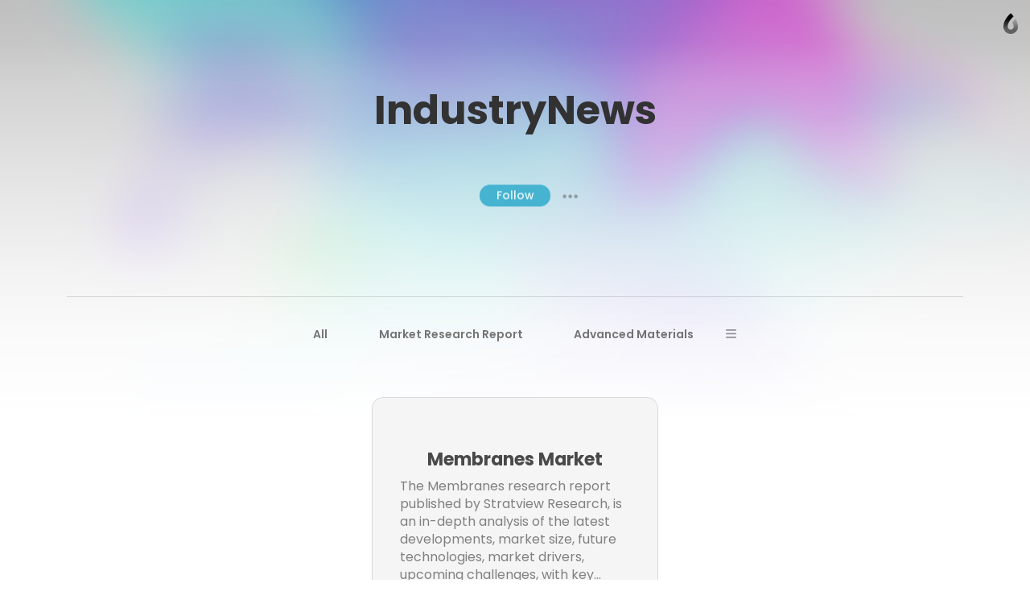

--- FILE ---
content_type: text/html; charset=utf-8
request_url: https://caramellaapp.com/Khemant?category=membranes-market
body_size: 78672
content:
<!doctype html>
	<html lang="en">
		<head>
		<script>window.dataLayer=[]</script>
		<link data-chunk="viewer" rel="stylesheet" href="https://assets.caramel.la/viewer.9802325a.css">
        <meta charset="utf-8">
        <link href="https://assets.caramel.la" rel="preconnect" crossorigin="anonymous" />
        <link href="https://media.caramel.la" rel="preconnect" crossorigin="anonymous" />
        <meta property="fb:app_id" content="175061582849580">
        <meta http-equiv="X-UA-Compatible" content="IE=edge">
        <meta name="viewport" content="width=device-width, initial-scale=1, viewport-fit=cover">
        <link rel="apple-touch-icon" sizes="180x180" href="https://assets.caramel.la/apple-touch-icon-XBrzOw8QJx.2c47cfc6.png">
        <link rel="icon" type="image/png" href="https://assets.caramel.la/favicon-32x32-XBrzOw8QJx.88557a8d.png" sizes="32x32">
        <link rel="icon" type="image/png" href="https://assets.caramel.la/favicon-16x16-XBrzOw8QJx.a10f85d7.png" sizes="16x16">
        <link rel="manifest" href="/manifest.json">
        <link rel="mask-icon" href="https://assets.caramel.la/safari-pinned-tab-XBrzOw8QJx.ebc65cc6.br.svg" color="#105db8">
        <link rel="shortcut icon" href="https://assets.caramel.la/favicon-XBrzOw8QJx.e16cc864.ico">
        <link href="https://assets.caramel.la/global.28d72610.br.css" rel="stylesheet">
        <meta name="msapplication-TileColor" content="#0f5db8">
        <meta name="msapplication-TileImage" content="https://assets.caramel.la/mstile-144x144-XBrzOw8QJx.e780113d.png">
        <meta name="msapplication-config" content="https://assets.caramel.la/browserconfig-XBrzOw8QJx.584cbe52.xml">
        <meta name="mobile-web-app-capable" content="yes">
        <meta name="apple-mobile-web-app-capable" content="yes">
        <meta name="generator" content="caramella">
        <meta name="apple-mobile-web-app-status-bar-style" content="black-translucent">
		<meta name="theme-color" content="#ffffff">
		<script>(function(w,d,s,l,i){w[l]=w[l]||[];w[l].push({'gtm.start':
			new Date().getTime(),event:'gtm.js'});var f=d.getElementsByTagName(s)[0],
			j=d.createElement(s),dl=l!='dataLayer'?'&l='+l:'';j.async=true;j.src=
			'https://www.googletagmanager.com/gtm.js?id='+i+dl;f.parentNode.insertBefore(j,f);
			})(window,document,'script','dataLayer','GTM-KPMF7KL');
		</script>
		<script type="text/javascript">
			;(function(p,l,o,w,i,n,g){if(!p[i]){p.GlobalSnowplowNamespace=p.GlobalSnowplowNamespace||[];
			p.GlobalSnowplowNamespace.push(i);p[i]=function(){(p[i].q=p[i].q||[]).push(arguments)
			};p[i].q=p[i].q||[];n=l.createElement(o);g=l.getElementsByTagName(o)[0];n.async=1;
			n.src=w;g.parentNode.insertBefore(n,g)}}(window,document,"script","https://assets.caramel.la/events.4b87b9d1.br.js","snowplow"));
		</script>
        
            <title>IndustryNews | Caramella</title>
            <link href="https://assets.caramel.la/app.8225b102.br.css" rel="stylesheet" data-additional>
			<meta name="description" content="" />
    <meta name="twitter:card" content="summary" />
    <meta name="twitter:image" content="https://assets.caramel.la/twt-card-account.png" />
    <meta name="twitter:url" content="https://caramel.la/Khemant" />
    <meta name="twitter:title" content="IndustryNews | Caramella" />
    <meta name="twitter:site" content="@caramellaapp" />
    <meta name="twitter:description" content="View post on Caramella">

    <meta property="og:title" content="IndustryNews | Caramella">
    <meta property="og:type" content="article">
    <meta property="og:site_name" content="Caramella">
    <meta property="og:url" content="https://caramel.la/Khemant">
    <meta property="og:image" content="undefined">
    <meta property="og:description" content="View post on Caramella">
    
    
    <meta property="article:author" content="https://caramel.la/Khemant" />
    <script type="application/ld+json">
    {
        "@context": "http://schema.org",
        "@type": "NewsArticle",
        "url": "https:\u002F\u002Fcaramel.la\u002FKhemant",
        "name": "IndustryNews | Caramella",
        "image":{
            "@type":"ImageObject",
            "width":480,
            "height":480,
            "url":"https:\u002F\u002Fassets.caramel.la\u002Ftwt-card-account.png"
        },
        
        
        "headline":"IndustryNews | Caramella",
        "mainEntityOfPage":"\u002FKhemant",
        "author":{
            "@type":"Person",
            "name":"Khemant Kolpe",
            "url":"https:\u002F\u002Fcaramel.la\u002FKhemant"
        },
        "publisher":{
            "@type":"Organization",
            "name":"Caramella",
            "url":"https:\u002F\u002Fcaramellaapp.com",
            "logo":{
                "@type":"ImageObject",
                "url":"https:\u002F\u002Fassets.caramel.la\u002Ftwt-card-account.png"
            }
        }
    }
		</script><script type="text/javascript">
		if (typeof window !== 'undefined' &&
			typeof navigator !== 'undefined' &&
			(navigator.doNotTrack !== '1' &&
			navigator.msDoNotTrack !== '1' &&
			window.doNotTrack !== '1')) {
				window.snowplow('newTracker', 'cf', 'events.caramel.la', {
					appId: 19053 || '0',
					forceSecureTracker: true,
					postPath: '/i',
				});
		
				window.snowplow('trackPageView');
				window.snowplow('enableActivityTracking', 30, 10);
		}
		</script>
			<style type="text/css" data-bgstyle>body:before{background-image: url(https://assets.caramel.la/default-bg.28b6f8c4.jpeg)}body{background-color:rgb(173, 173, 173)}</style>
		<style id="sstyles"></style>
		</head>
		<body>
		<!-- Google Tag Manager (noscript) -->
		<noscript><iframe src="https://www.googletagmanager.com/ns.html?id=GTM-KPMF7KL"
		height="0" width="0" style="display:none;visibility:hidden"></iframe></noscript>
		<!-- End Google Tag Manager (noscript) -->
		<svg style="position: absolute; width:0; height: 0;">
		<defs>
		  <linearGradient id="_Linear2" x1="0" x2="1" y1="0" y2="0" gradientUnits="userSpaceOnUse" gradientTransform="rotate(90 -141.334 729.56) scale(15.9876)">
		    <stop offset="0%" stop-color="#fff" stop-opacity="1"></stop>
		    <stop offset="100%" stop-color="#fff" stop-opacity=".5"></stop>
		  </linearGradient>
		  <linearGradient id="_Linear3" x1="0" x2="1" y1="0" y2="0" gradientUnits="userSpaceOnUse" gradientTransform="rotate(-90 741.452 145.336) scale(11.5594)">
		    <stop offset="0%" stop-color="#fff" stop-opacity=".5"></stop>
		    <stop offset="100%" stop-color="#fff" stop-opacity=".2"></stop>
		  </linearGradient>
		  <linearGradient id="_Linear4" x1="0" x2="1" y1="0" y2="0" gradientUnits="userSpaceOnUse" gradientTransform="rotate(90 -141.334 729.56) scale(15.9876)">
		    <stop offset="0%" stop-color="#0e54b0" stop-opacity="1"></stop>
		    <stop offset="100%" stop-color="#0595f2" stop-opacity=".85"></stop>
		  </linearGradient>
		  <linearGradient id="_Linear5" x1="0" x2="1" y1="0" y2="0" gradientUnits="userSpaceOnUse" gradientTransform="rotate(-90 741.452 145.336) scale(11.5594)">
		    <stop offset="0%" stop-color="#0595f2" stop-opacity=".85"></stop>
		    <stop offset="100%" stop-color="#70dcff" stop-opacity=".7"></stop>
		  </linearGradient>
			<linearGradient id="_Linear6" x1="0" x2="1" y1="0" y2="0" gradientUnits="userSpaceOnUse" gradientTransform="rotate(90 -141.334 729.56) scale(15.9876)">
				<stop offset="0%" stop-color="#000000" stop-opacity="1"></stop>
				<stop offset="100%" stop-color="#000000" stop-opacity=".5"></stop>
			</linearGradient>
			<linearGradient id="_Linear7" x1="0" x2="1" y1="0" y2="0" gradientUnits="userSpaceOnUse" gradientTransform="rotate(-90 741.452 145.336) scale(11.5594)">
				<stop offset="0%" stop-color="#000000" stop-opacity=".5"></stop>
				<stop offset="100%" stop-color="#000000" stop-opacity=".2"></stop>
			</linearGradient>
		</defs>
	    </svg>
		<div id="app" class="app"><div class="app-direction-ltr app-language-en"><div><div><style data-emotion-css="5cpwb0">.css-5cpwb0 .canopy h1,.css-5cpwb0 .canopy h3{padding-left:15px;padding-right:15px;}@supports (padding-left:calc(15px + constant(safe-area-inset-left))){.css-5cpwb0 .canopy h1,.css-5cpwb0 .canopy h3{padding-left:calc(15px + constant(safe-area-inset-left));}}@supports (padding-left:calc(15px + env(safe-area-inset-left))){.css-5cpwb0 .canopy h1,.css-5cpwb0 .canopy h3{padding-left:calc(15px + env(safe-area-inset-left));}}@supports (padding-right:calc(15px + constant(safe-area-inset-right))){.css-5cpwb0 .canopy h1,.css-5cpwb0 .canopy h3{padding-right:calc(15px + constant(safe-area-inset-right));}}@supports (padding-right:calc(15px + env(safe-area-inset-right))){.css-5cpwb0 .canopy h1,.css-5cpwb0 .canopy h3{padding-right:calc(15px + env(safe-area-inset-right));}}.css-5cpwb0 .article-list{padding-left:0;padding-right:0;}@supports (padding-left:calc(0 + constant(safe-area-inset-left))){.css-5cpwb0 .article-list{padding-left:calc(0 + constant(safe-area-inset-left));}}@supports (padding-left:calc(0 + env(safe-area-inset-left))){.css-5cpwb0 .article-list{padding-left:calc(0 + env(safe-area-inset-left));}}@supports (padding-right:calc(0 + constant(safe-area-inset-right))){.css-5cpwb0 .article-list{padding-right:calc(0 + constant(safe-area-inset-right));}}@supports (padding-right:calc(0 + env(safe-area-inset-right))){.css-5cpwb0 .article-list{padding-right:calc(0 + env(safe-area-inset-right));}}.css-5cpwb0 .article-list .article-link{word-break:break-word;}@supports (overflow-wrap:break-word){.css-5cpwb0 .article-list .article-link{overflow-wrap:break-word;}}</style><div class="blogroot alpha-avatar meta-empty css-5cpwb0"><style data-emotion-css="1wm1tpv">body:before{height:calc(350px + (520 - 350) * ((100vw - 320px) / (1300 - 320)));background-repeat:no-repeat;background-size:cover !important;background-position:50% 50% !important;position:absolute;z-index:0 !important;pointer-events:none;}body:after{height:calc(351px + (521 - 351) * ((100vw - 320px) / (1300 - 320)));content:'';pointer-events:none;top:0;right:0;left:0;z-index:1;position:absolute;background:linear-gradient( rgba(255,255,255,0) 0%,rgba(255,255,255,0.1) 10%,rgba(255,255,255,0.3) 20%,rgba(255,255,255,0.55) 40%,rgba(255,255,255,0.68) 52%,rgba(255,255,255,0.81) 65%,rgba(255,255,255,0.93) 80%,rgba(255,255,255,1) 100% ),linear-gradient( rgba(255,255,255,0.4) 0%,rgba(255,255,255,0.4) 100% ) !important;}@media (prefers-color-scheme:dark){body:after{background:linear-gradient( rgba(16,16,16,0) 0%,rgba(16,16,16,0.1) 10%,rgba(16,16,16,0.3) 20%,rgba(16,16,16,0.55) 40%,rgba(16,16,16,0.68) 52%,rgba(16,16,16,0.79) 65%,rgba(16,16,16,0.89) 80%,rgba(16,16,16,1) 100% ),linear-gradient( rgba(16,16,16,0.35) 0%,rgba(16,16,16,0.6) 100% ) !important;}}@media screen and (max-width:1024px) and (prefers-color-scheme:dark){body:after{background:linear-gradient( rgba(0,0,0,0) 0%,rgba(0,0,0,0.1) 10%,rgba(0,0,0,0.3) 20%,rgba(0,0,0,0.55) 40%,rgba(0,0,0,0.68) 52%,rgba(0,0,0,0.81) 65%,rgba(0,0,0,0.93) 80%,rgba(0,0,0,1) 100% ),linear-gradient(rgba(0,0,0,0.4) 0%,rgba(0,0,0,0.4) 100%) !important;}}@media screen and (min-width:1300px){body:before{height:520px;}body:after{height:521px;}}</style><style data-emotion-css="14c5pmh">.css-14c5pmh{position:absolute;top:0;left:0;right:0;z-index:25;display:-webkit-box;display:-webkit-flex;display:-ms-flexbox;display:flex;pointer-events:none;-webkit-box-pack:end;-webkit-justify-content:flex-end;-ms-flex-pack:end;justify-content:flex-end;-webkit-align-items:center;-webkit-box-align:center;-ms-flex-align:center;align-items:center;padding:10px;padding-left:10px;padding-right:10px;-webkit-transition:-webkit-transform 0.6s cubic-bezier(0.3,1.3,0.38,1);-webkit-transition:transform 0.6s cubic-bezier(0.3,1.3,0.38,1);transition:transform 0.6s cubic-bezier(0.3,1.3,0.38,1);font-weight:500;color:inherit;height:60px;box-sizing:border-box;}@supports (padding-left:calc(10px + constant(safe-area-inset-left))){.css-14c5pmh{padding-left:calc(10px + constant(safe-area-inset-left));}}@supports (padding-left:calc(10px + env(safe-area-inset-left))){.css-14c5pmh{padding-left:calc(10px + env(safe-area-inset-left));}}@supports (padding-right:calc(10px + constant(safe-area-inset-right))){.css-14c5pmh{padding-right:calc(10px + constant(safe-area-inset-right));}}@supports (padding-right:calc(10px + env(safe-area-inset-right))){.css-14c5pmh{padding-right:calc(10px + env(safe-area-inset-right));}}@media (min-width:768px){.edit-mode .css-14c5pmh{-webkit-transform:translateY(196px);-ms-transform:translateY(196px);transform:translateY(196px);}}.css-14c5pmh.light{color:white;}.css-14c5pmh.fixed{position:relative;margin-bottom:-60px;}.css-14c5pmh.hidden{opacity:0.5;-webkit-filter:grayscale(1);filter:grayscale(1);background:repeating-linear-gradient( -45deg,transparent,transparent 10px,rgba(0,0,0,0.055) 10px,rgba(0,0,0,0.055) 20px );}.css-14c5pmh .edit-tools{display:-webkit-box;display:-webkit-flex;display:-ms-flexbox;display:flex;-webkit-align-items:center;-webkit-box-align:center;-ms-flex-align:center;align-items:center;pointer-events:auto;}.css-14c5pmh .edit-tools .nav-link:first-of-type{margin-left:0;}.css-14c5pmh .all-links{display:-webkit-box;display:-webkit-flex;display:-ms-flexbox;display:flex;-webkit-box-pack:start;-webkit-justify-content:flex-start;-ms-flex-pack:start;justify-content:flex-start;-webkit-flex:1;-ms-flex:1;flex:1;}.css-14c5pmh .social-links{display:-webkit-box;display:-webkit-flex;display:-ms-flexbox;display:flex;-webkit-align-items:center;-webkit-box-align:center;-ms-flex-align:center;align-items:center;margin-left:auto;padding-left:3em;}.css-14c5pmh .social-links .nav-link{padding:0;width:30px;height:30px;}.css-14c5pmh .social-links .nav-link:hover svg{fill:currentColor !important;}.css-14c5pmh .social-links svg{width:30px;}.css-14c5pmh .nav-link{cursor:pointer;background-color:transparent;border-radius:17px;border:0;font-size:16px;line-height:1em;padding:6px 13px;color:inherit;pointer-events:auto;-webkit-text-decoration:none;text-decoration:none;font-feature-settings:'ss10','ss11';-webkit-transition-property:background-color,-webkit-transform,opacity,box-shadow;-webkit-transition-property:background-color,transform,opacity,box-shadow;transition-property:background-color,transform,opacity,box-shadow;-webkit-transition-timing-function:ease-in-out;transition-timing-function:ease-in-out;-webkit-transition-duration:.2s;transition-duration:.2s;}.css-14c5pmh .nav-link:active{-webkit-transform:scale(0.93);-ms-transform:scale(0.93);transform:scale(0.93);}.k-a .css-14c5pmh .nav-link:focus{box-shadow:inset 0 0 0 3px #05c6ff;}.css-14c5pmh .nav-link svg{fill:currentColor;}.css-14c5pmh .nav-link.disabled{pointer-events:none;}.css-14c5pmh .nav-link.unshared{opacity:0.5;font-style:italic;}.css-14c5pmh .nav-link.dimmed{opacity:0.5;}.css-14c5pmh .nav-link.hidden{display:none;}.css-14c5pmh .nav-link .modified{display:inline-block;width:7px;height:7px;background:#ff6000;border-radius:2em;margin-inline-start:0.35em;margin-bottom:0.08em;}.css-14c5pmh .nav-logo:hover .nav-link,.css-14c5pmh .nav-link.active,.css-14c5pmh .nav-link:hover,.css-14c5pmh .k-a .nav-link:focus{color:white;background-color:var(--card-meta);box-shadow:none;}.css-14c5pmh .nav-logo .nav-link{position:relative;max-width:220px;max-height:2.8em;overflow:hidden;text-align:left;line-height:1.5em;}.css-14c5pmh .only-logo{margin-right:0.7em;}.css-14c5pmh .settings-button{position:relative;display:-webkit-box;display:-webkit-flex;display:-ms-flexbox;display:flex;-webkit-align-items:center;-webkit-box-align:center;-ms-flex-align:center;align-items:center;border-radius:20px;-webkit-box-pack:center;-webkit-justify-content:center;-ms-flex-pack:center;justify-content:center;padding:0 12px;height:40px;}.css-14c5pmh .settings-button::after{content:'';position:absolute;top:0;left:0;right:0;bottom:0;}.css-14c5pmh .settings-button .doc-status{margin-right:6px;}.css-14c5pmh .settings-button svg{fill-rule:evenodd;height:24px;width:19px;-webkit-transition:fill .2s ease-in-out;transition:fill .2s ease-in-out;}.css-14c5pmh .settings-button svg path:nth-child(2){opacity:0.7;}.css-14c5pmh .settings-button .page-gear-icon-hover{display:none;}.css-14c5pmh .settings-button:hover,.k-a .css-14c5pmh .settings-button:focus{background-color:inherit !important;color:inherit !important;}.css-14c5pmh .settings-button:hover svg,.k-a .css-14c5pmh .settings-button:focus svg{fill:currentColor !important;}.css-14c5pmh .settings-button:hover .page-gear-icon,.k-a .css-14c5pmh .settings-button:focus .page-gear-icon{display:none;}.css-14c5pmh .settings-button:hover .page-gear-icon-hover,.k-a .css-14c5pmh .settings-button:focus .page-gear-icon-hover{display:initial;}.css-14c5pmh .new-beams{position:absolute;top:0;right:0;background:#ff0041;border-radius:2em;padding:0.1em 0.5em;font-size:0.7em;color:white;font-weight:700;}.css-14c5pmh .more-links{border-radius:50%;width:40px;height:40px;padding:0;}.css-14c5pmh .more-links svg{width:20px;height:9px;}.css-14c5pmh.light .nav-logo:hover .nav-link,.css-14c5pmh.light .nav-link:hover,.css-14c5pmh.light .nav-link.active,.css-14c5pmh.light .k-a .nav-link:focus{color:#434343;background-color:white;}.css-14c5pmh .nav-logo{display:-webkit-box;display:-webkit-flex;display:-ms-flexbox;display:flex;display:-webkit-inline-box;display:-webkit-inline-flex;display:-ms-inline-flexbox;display:inline-flex;pointer-events:auto;-webkit-flex-direction:row;-ms-flex-direction:row;flex-direction:row;-webkit-align-items:center;-webkit-box-align:center;-ms-flex-align:center;align-items:center;max-width:65%;color:inherit;-webkit-text-decoration:none;text-decoration:none;-webkit-transition:-webkit-transform 0.35s ease-in-out;-webkit-transition:transform 0.35s ease-in-out;transition:transform 0.35s ease-in-out;}.css-14c5pmh .nav-logo:active{-webkit-transform:scale(0.93);-ms-transform:scale(0.93);transform:scale(0.93);}.css-14c5pmh .nav-logo > div{position:relative;width:40px;height:40px;}.css-14c5pmh .nav-logo > div.has-alpha{width:50px;height:40px;}.css-14c5pmh .nav-logo > div > div{position:relative;width:100%;height:100%;-webkit-transition:all 0.2s ease;transition:all 0.2s ease;}.css-14c5pmh.rtl{-webkit-flex-direction:row-reverse;-ms-flex-direction:row-reverse;flex-direction:row-reverse;}.css-14c5pmh.rtl .all-links,.css-14c5pmh.rtl .nav-logo{-webkit-flex-direction:row-reverse;-ms-flex-direction:row-reverse;flex-direction:row-reverse;}.css-14c5pmh.rtl .only-logo{margin-right:0;margin-left:0.7em;}.css-14c5pmh.rtl .social-links{margin-right:auto;padding-left:0;padding-right:3em;}.css-14c5pmh.rtl .edit-tools{margin-left:0;-webkit-flex-direction:row-reverse;-ms-flex-direction:row-reverse;flex-direction:row-reverse;}.css-14c5pmh.rtl .settings-button{-webkit-flex-direction:row-reverse;-ms-flex-direction:row-reverse;flex-direction:row-reverse;}.css-14c5pmh.rtl .settings-button .doc-status{margin-right:0;margin-left:6px;}.css-14c5pmh.ltr{direction:ltr;}.css-14c5pmh .all-links{white-space:nowrap;-webkit-flex-wrap:wrap;-ms-flex-wrap:wrap;flex-wrap:wrap;height:28px;overflow:hidden;}.css-14c5pmh .nav-logo:hover + .all-links .nav-link.active,.css-14c5pmh .all-links:hover .nav-link.active{color:inherit;background:transparent;}.css-14c5pmh .doc-logo{position:relative;overflow:hidden;pointer-events:auto;margin-top:8px;margin-inline-start:4px;margin-inline-end:4px;width:20px;}.css-14c5pmh .doc-logo [id='Shape 9']{fill:url(#_Linear6);}.css-14c5pmh .doc-logo [id='Shape 91']{fill:url(#_Linear7);}@media (prefers-color-scheme:dark){.css-14c5pmh .doc-logo [id='Shape 9']{fill:url(#_Linear2);}.css-14c5pmh .doc-logo [id='Shape 91']{fill:url(#_Linear3);}}.css-14c5pmh .doc-logo:hover{cursor:pointer;}@media (max-width:768px){.css-14c5pmh .all-links,.css-14c5pmh .social-links{display:none;}.css-14c5pmh .nav-logo{margin-right:auto;}.css-14c5pmh.rtl .nav-logo{margin-right:0;margin-left:auto;}}</style><nav id="website-nav-uHAfs9DR8" class="website-nav   ltr  css-14c5pmh"><div class="all-links"></div><div class="social-links"></div><div class="edit-tools"></div><a href="/?lang=en" class="doc-logo"><span style="width:100%;hegiht:100%"><svg width="100%" height="100%" fill-rule="evenodd" viewBox="0 0 22 30" version="1.1" clip-rule="evenodd" stroke-linejoin="round" xmlns="http://www.w3.org/2000/svg" fill="#fff"><path id="Shape 9" fill="url(#_Linear2)" d="M591 887.058v5.94c-5.647-.127-10.004-4.56-10.004-10.013 0-10.095 10.013-18.445 10.013-18.445s1.87 1.634 3.99 4.272c-4.27 3.945-6.07 7.458-6.33 8.003-1.03 1.95-1.74 4.072-1.74 6.17 0 2.172 1.7 3.952 4.06 4.073z" transform="translate(-580 -864)"></path><path id="Shape 91" fill="url(#_Linear3)" d="M591 887.058l.01.002c2.245 0 4.073-1.828 4.073-4.075 0-1.933-.67-3.94-1.636-5.827 1.515-2.358 3.028-3.933 4.052-4.854 1.92 3.073 3.52 6.798 3.52 10.68 0 5.532-4.49 10.014-10.01 10.014H591v-5.94z" transform="translate(-580 -864)"></path></svg></span></a></nav><style data-emotion-css="s2uy4m">.css-s2uy4m{pointer-events:auto;color:#393939;fill:#393939;z-index:50;}.css-s2uy4m.light{color:white;fill:white;}.css-s2uy4m > button{opacity:0;right:10px;top:21px;-webkit-transition:opacity 0s ease 0.2s;transition:opacity 0s ease 0.2s;}.css-s2uy4m.rtl > button{left:10px;}.css-s2uy4m > button,.css-s2uy4m .backdrop,.css-s2uy4m .burger-links{position:fixed;z-index:20;pointer-events:none;}.css-s2uy4m .backdrop{-webkit-transition:opacity 0.3s ease;transition:opacity 0.3s ease;background-color:rgba(0,0,0,0.1);opacity:0;}.css-s2uy4m .burger-links{left:0;right:0;top:0;background-color:white;box-shadow:0 -200px 0 white;overflow:scroll;font-size:1.5em;max-height:100vh;-webkit-transform:translateY(-100%);-ms-transform:translateY(-100%);transform:translateY(-100%);opacity:0;-webkit-transition:-webkit-transform 0.6s cubic-bezier(0.3,1.3,0.38,1),opacity 0.2s ease 0.7s;-webkit-transition:transform 0.6s cubic-bezier(0.3,1.3,0.38,1),opacity 0.2s ease 0.7s;transition:transform 0.6s cubic-bezier(0.3,1.3,0.38,1),opacity 0.2s ease 0.7s;will-change:transform;}.css-s2uy4m .burger-links > div{-webkit-box-pack:start;-webkit-justify-content:flex-start;-ms-flex-pack:start;justify-content:flex-start;padding:2.4em 1em;display:-webkit-box;display:-webkit-flex;display:-ms-flexbox;display:flex;-webkit-align-items:center;-webkit-box-align:center;-ms-flex-align:center;align-items:center;-webkit-flex-wrap:wrap;-ms-flex-wrap:wrap;flex-wrap:wrap;height:100%;}@media (min-width:768px){.css-s2uy4m .burger-links > div{-webkit-flex-direction:column;-ms-flex-direction:column;flex-direction:column;-webkit-box-pack:center;-webkit-justify-content:center;-ms-flex-pack:center;justify-content:center;-webkit-flex-wrap:nowrap;-ms-flex-wrap:nowrap;flex-wrap:nowrap;padding:2.6em;}}.css-s2uy4m .burger-links .social-links{width:100%;max-width:816px;text-align:center;}.css-s2uy4m .burger-links .social-links.border-top{padding-top:1.2em;margin-top:2em;border-top:1px solid rgba(0,0,0,0.25);}.css-s2uy4m .burger-links .social-links .nav-link{display:-webkit-inline-box;display:-webkit-inline-flex;display:-ms-inline-flexbox;display:inline-flex;pointer-events:auto;margin:0.3em;height:50px;width:50px;border-radius:50%;-webkit-transition:background-color .2s ease-in-out;transition:background-color .2s ease-in-out;}.css-s2uy4m .burger-links .social-links .nav-link:hover{background-color:rgba(0,0,0,0.1);}.css-s2uy4m .burger-links .social-links svg{width:50px;fill:inherit;}.css-s2uy4m .dimmed{opacity:0.5;}.css-s2uy4m .hidden{display:none;}.css-s2uy4m .unshared{opacity:0.5;font-style:italic;}.css-s2uy4m .modified{display:inline-block;width:7px;height:7px;background:#ff6000;border-radius:2em;margin-inline-start:0.35em;margin-bottom:0.08em;}.css-s2uy4m.light .backdrop{background-color:rgba(0,0,0,0.5);}.css-s2uy4m.light .burger-links{background-color:#1f1f1f;box-shadow:0 -200px 0 #1f1f1f;}.css-s2uy4m.light .social-links.border-top{border-color:rgba(255,255,255,0.25);}.css-s2uy4m .nav-link:not(.social){font-size:1em;width:-webkit-max-content;width:-moz-max-content;width:max-content;cursor:pointer;font-weight:600;margin:0.4em 0.7em;-webkit-text-decoration:none;text-decoration:none;color:inherit;}.css-s2uy4m .nav-link:not(.social).active,.css-s2uy4m .nav-link:not(.social):hover{color:rgb(120,120,120);background-color:transparent;}html.buger-menu-open .css-s2uy4m > button{opacity:1;pointer-events:auto;-webkit-transition:none;transition:none;}html.buger-menu-open .css-s2uy4m .backdrop{pointer-events:auto;opacity:1;}html.buger-menu-open .css-s2uy4m .burger-links{-webkit-transform:translateY(0);-ms-transform:translateY(0);transform:translateY(0);pointer-events:auto;opacity:1;-webkit-transition:-webkit-transform 0.6s cubic-bezier(0.3,1.3,0.38,1);-webkit-transition:transform 0.6s cubic-bezier(0.3,1.3,0.38,1);transition:transform 0.6s cubic-bezier(0.3,1.3,0.38,1);}@media (min-width:768px){body.hide-burger-menu .css-s2uy4m{display:none;}}</style><div id="burger-menu-panel" class="  css-s2uy4m"><div id="burger-menu-backdrop" class="backdrop"></div><div class="burger-links"><div></div></div><style data-emotion-css="1ac3pqr">.css-1ac3pqr{display:block;pointer-events:auto;cursor:pointer;position:relative;pointer-events:auto;width:19px;height:18px;margin-left:8px;background:transparent;border:none;padding:0;color:inherit;}.css-1ac3pqr::after{content:'';position:absolute;left:-8px;right:-8px;top:-8px;bottom:-8px;}.css-1ac3pqr span{width:100%;height:2px;background-color:currentColor;position:absolute;left:0;border-radius:2px;-webkit-transition:all 0.2s ease;transition:all 0.2s ease;}.css-1ac3pqr span:nth-child(1){top:0;}.css-1ac3pqr span:nth-child(2){top:calc(50% - 1px);}.css-1ac3pqr span:nth-child(3){bottom:0;}html.buger-menu-open .css-1ac3pqr span:nth-child(1){-webkit-transform:rotate(43deg);-ms-transform:rotate(43deg);transform:rotate(43deg);-webkit-transform-origin:top left;-ms-transform-origin:top left;transform-origin:top left;width:128%;}html.buger-menu-open .css-1ac3pqr span:nth-child(2){opacity:0;}html.buger-menu-open .css-1ac3pqr span:nth-child(3){-webkit-transform:rotate(-43deg);-ms-transform:rotate(-43deg);transform:rotate(-43deg);-webkit-transform-origin:bottom left;-ms-transform-origin:bottom left;transform-origin:bottom left;width:128%;}.css-1ac3pqr.light span{background-color:white;}@media (min-width:768px){body.hide-burger-menu .css-1ac3pqr{display:none;pointer-events:none;}}</style><button id="burger-menu-button" class=" css-1ac3pqr"><span></span><span></span><span></span></button></div><div class="actions-arrow hidden"><svg width="17" height="59"><path fill="none" stroke="#fff" d="M3.75488281 58.3085937c-5.11523437-24.9199218-.80517578-41.3500976 8.36376949-56.67333979 1.0561524 4.18408203 2.2355144 8.16479492 3.538086 11.94213869l-3.538086-12.57250979L.1953125 6.66381836"></path></svg><span>Action Menu</span></div><div class="canopy"><h1 dir="auto">IndustryNews<!-- --> </h1><div class="user-meta"><h3 dir="auto"></h3></div></div><div class="follow-popup-container"><button class="follow-btn">Follow</button><button class="show-follow-popup-btn">● ● ●</button></div><hr/><div class="archive-info"><div class="article-count"><style data-emotion-css="1vc8r78">.css-1vc8r78{width:100%;max-width:816px;position:relative;overflow:hidden;max-height:30px;-webkit-transition:max-height 0.45s cubic-bezier(0.92,0.02,0.07,1.01);transition:max-height 0.45s cubic-bezier(0.92,0.02,0.07,1.01);margin:0 auto;display:-webkit-box;display:-webkit-flex;display:-ms-flexbox;display:flex;-webkit-align-items:flex-start;-webkit-box-align:flex-start;-ms-flex-align:flex-start;align-items:flex-start;-webkit-box-pack:center;-webkit-justify-content:center;-ms-flex-pack:center;justify-content:center;direction:ltr;padding-inline-start:var(--padding);box-sizing:border-box;}.author-lang-rtl .css-1vc8r78{direction:rtl;}.css-1vc8r78 > ul{font-size:15px;box-sizing:border-box;margin:0;list-style:none;display:-webkit-box;display:-webkit-flex;display:-ms-flexbox;display:flex;-webkit-flex-direction:row;-ms-flex-direction:row;flex-direction:row;-webkit-flex-wrap:wrap;-ms-flex-wrap:wrap;flex-wrap:wrap;-webkit-align-items:center;-webkit-box-align:center;-ms-flex-align:center;align-items:center;position:relative;font-size:calc(12px + (14 - 12) * ((100vw - 320px) / (1300 - 320)));padding:0 0 14px;padding-inline-end:var(--button-height);margin-inline-end:var(--padding);-webkit-box-pack:space-around;-webkit-justify-content:space-around;-ms-flex-pack:space-around;justify-content:space-around;}@media screen and (max-width:600px){.css-1vc8r78 > ul{font-size:14px;margin-inline-end:30px;padding-inline-start:10px;padding-inline-end:10px;}}</style><div dir="auto" style="max-height:" class="css-1vc8r78"><ul><style data-emotion-css="152dx91">.css-152dx91{margin:0 0 7px 0;line-height:30px;min-height:30px;}</style><li class="css-152dx91"><style data-emotion-css="165gzl1">.css-165gzl1{background-color:transparent;font-weight:600;position:relative;display:block;-webkit-text-decoration:none;text-decoration:none;border-radius:30px;border:0;box-shadow:0;font-size:inherit;color:inherit;box-sizing:border-box;padding:0 15px;margin:0;outline:none !important;-webkit-transition:opacity 0.2s ease,color 0.2s ease,background 0.2s ease;transition:opacity 0.2s ease,color 0.2s ease,background 0.2s ease;opacity:0.8;line-height:calc(22px + (27 - 22) * ((100vw - 320px) / (1300 - 320)));}.css-165gzl1:focus,.css-165gzl1:hover{opacity:1;}.css-165gzl1:hover:after,.css-165gzl1:focus:after{opacity:0.13;}@media screen and (max-width:600px){.css-165gzl1{padding:0 10px;}}.css-165gzl1::after{position:absolute;content:'';width:100%;height:100%;top:0;right:0;border-radius:30px;background:currentColor;opacity:0;-webkit-transition:opacity 0.2s ease;transition:opacity 0.2s ease;z-index:-1;}</style><a href="/Khemant" class="link-style css-165gzl1">All</a></li><li class="css-152dx91"><a href="/Khemant?category=market-research-report" class="css-165gzl1">Market Research Report</a></li><li class="css-152dx91"><a href="/Khemant?category=advanced-materials" class="css-165gzl1">Advanced Materials</a></li><li class="css-152dx91"><a href="/Khemant?category=stratview-research" class="css-165gzl1">Stratview Research </a></li><li class="css-152dx91"><a href="/Khemant?category=market-research-reports" class="css-165gzl1">Market research reports</a></li><li class="css-152dx91"><a href="/Khemant?category=business-news" class="css-165gzl1">Business News</a></li><li class="css-152dx91"><a href="/Khemant?category=market-research-news" class="css-165gzl1">Market Research News</a></li><li class="css-152dx91"><a href="/Khemant?category=aerospace" class="css-165gzl1">Aerospace</a></li><li class="css-152dx91"><a href="/Khemant?category=healthcare-industry" class="css-165gzl1">Healthcare Industry</a></li><li class="css-152dx91"><a href="/Khemant?category=other" class="css-165gzl1">other</a></li><li class="css-152dx91"><a href="/Khemant?category=aerospace-and-defense" class="css-165gzl1">Aerospace &amp; Defense</a></li><li class="css-152dx91"><a href="/Khemant?category=chemicals-and-materials" class="css-165gzl1">Chemicals &amp; Materials</a></li><li class="css-152dx91"><a href="/Khemant?category=healthcare" class="css-165gzl1">healthcare</a></li><li class="css-152dx91"><a href="/Khemant?category=industry-news" class="css-165gzl1">Industry News</a></li><li class="css-152dx91"><a href="/Khemant?category=consumer-goods" class="css-165gzl1">consumer goods</a></li><li class="css-152dx91"><a href="/Khemant?category=engineering" class="css-165gzl1">Engineering</a></li><li class="css-152dx91"><a href="/Khemant?category=others" class="css-165gzl1">others</a></li><li class="css-152dx91"><a href="/Khemant?category=building-and-construction" class="css-165gzl1">Building &amp; Construction</a></li><li class="css-152dx91"><a href="/Khemant?category=chemical-and-material" class="css-165gzl1">chemical and material</a></li><li class="css-152dx91"><a href="/Khemant?category=information-and-communication" class="css-165gzl1">information and communication</a></li><li class="css-152dx91"><a href="/Khemant?category=electronics-and-electricals" class="css-165gzl1">Electronics &amp; Electricals</a></li><li class="css-152dx91"><a href="/Khemant?category=informtaion-and-communication" class="css-165gzl1">informtaion and communication</a></li><li class="css-152dx91"><a href="/Khemant?category=market-resesarch-report" class="css-165gzl1">Market Resesarch Report</a></li><li class="css-152dx91"><a href="/Khemant?category=aerospace-industry" class="css-165gzl1">Aerospace Industry</a></li><li class="css-152dx91"><a href="/Khemant?category=automotive" class="css-165gzl1">automotive</a></li><li class="css-152dx91"><a href="/Khemant?category=construction" class="css-165gzl1">Construction</a></li><li class="css-152dx91"><a href="/Khemant?category=consumer-goods-and-services" class="css-165gzl1">Consumer Goods &amp; Services </a></li><li class="css-152dx91"><a href="/Khemant?category=automotive-and-transportation" class="css-165gzl1">automotive and transportation</a></li><li class="css-152dx91"><a href="/Khemant?category=automotive-industry" class="css-165gzl1">Automotive Industry</a></li><li class="css-152dx91"><a href="/Khemant?category=chemicals" class="css-165gzl1">Chemicals</a></li><li class="css-152dx91"><a href="/Khemant?category=materials" class="css-165gzl1">Materials</a></li><li class="css-152dx91"><a href="/Khemant?category=energy-and-power" class="css-165gzl1">Energy &amp; Power</a></li><li class="css-152dx91"><a href="/Khemant?category=electrical-and-electronics" class="css-165gzl1">electrical and electronics</a></li><li class="css-152dx91"><a href="/Khemant?category=automotive-and-transport" class="css-165gzl1">Automotive &amp; transport</a></li><li class="css-152dx91"><a href="/Khemant?category=healthcare-packaging-market" class="css-165gzl1">Healthcare Packaging Market</a></li><li class="css-152dx91"><a href="/Khemant?category=composites" class="css-165gzl1">composites</a></li><li class="css-152dx91"><a href="/Khemant?category=information-and-communicati-on" class="css-165gzl1">Information &amp; Communicati.on</a></li><li class="css-152dx91"><a href="/Khemant?category=transportation" class="css-165gzl1">TRANSPORTATION</a></li><li class="css-152dx91"><a href="/Khemant?category=mining" class="css-165gzl1">Mining</a></li><li class="css-152dx91"><a href="/Khemant?category=metals-and-minerals" class="css-165gzl1">Metals &amp; Minerals</a></li><li class="css-152dx91"><a href="/Khemant?category=communications" class="css-165gzl1">Communications</a></li><li class="css-152dx91"><a href="/Khemant?category=information" class="css-165gzl1">Information</a></li><li class="css-152dx91"><a href="/Khemant?category=disruptive-technology" class="css-165gzl1">disruptive technology</a></li><li class="css-152dx91"><a href="/Khemant?category=hair-loss-supplement-market" class="css-165gzl1">Hair Loss Supplement Market</a></li><li class="css-152dx91"><a href="/Khemant?category=molecular-diagnostics-market" class="css-165gzl1">Molecular Diagnostics Market</a></li><li class="css-152dx91"><a href="/Khemant?category=liquid-biopsy-market" class="css-165gzl1">Liquid Biopsy Market</a></li><li class="css-152dx91"><a href="/Khemant?category=medical-aesthetics-market" class="css-165gzl1">Medical Aesthetics Market</a></li><li class="css-152dx91"><a href="/Khemant?category=communication-and-infromation" class="css-165gzl1">communication and infromation</a></li><li class="css-152dx91"><a href="/Khemant?category=packaging-market" class="css-165gzl1">packaging market</a></li><li class="css-152dx91"><a href="/Khemant?category=wooden-decking-market" class="css-165gzl1">Wooden Decking Market </a></li><li class="css-152dx91"><a href="/Khemant?category=automotive-software-market" class="css-165gzl1">Automotive Software Market</a></li><li class="css-152dx91"><a href="/Khemant?category=dolomite-market" class="css-165gzl1">Dolomite Market</a></li><li class="css-152dx91"><a href="/Khemant?category=wood-plastic-composites-market" class="css-165gzl1">Wood-Plastic Composites Market</a></li><li class="css-152dx91"><a href="/Khemant?category=covid-19-impact-on-composites-market" class="css-165gzl1">Covid 19 Impact On Composites Market</a></li><li class="css-152dx91"><a href="/Khemant?category=protein-engineering-market" class="css-165gzl1">Protein Engineering Market</a></li><li class="css-152dx91"><a href="/Khemant?category=technology" class="css-165gzl1">Technology</a></li><li class="css-152dx91"><a href="/Khemant?category=information-and-technology" class="css-165gzl1">information and technology</a></li><li class="css-152dx91"><a href="/Khemant?category=iot-in-healthcare-market" class="css-165gzl1">IoT in Healthcare Market </a></li><li class="css-152dx91"><a href="/Khemant?category=services" class="css-165gzl1">services</a></li><li class="css-152dx91"><a href="/Khemant?category=aircraft-tires-market" class="css-165gzl1">Aircraft Tires Market</a></li><li class="css-152dx91"><a href="/Khemant?category=composite-process-materials-market" class="css-165gzl1">Composite Process Materials Market</a></li><li class="css-152dx91"><a href="/Khemant?category=aerospace-and" class="css-165gzl1">Aerospace &amp; </a></li><li class="css-152dx91"><a href="/Khemant?category=digital-health-market" class="css-165gzl1">Digital Health Market</a></li><li class="css-152dx91"><a href="/Khemant?category=3d-printing-construction-market" class="css-165gzl1">3D Printing Construction Market</a></li><li class="css-152dx91"><a href="/Khemant?category=steam-turbine-market" class="css-165gzl1">Steam Turbine Market</a></li><li class="css-152dx91"><a href="/Khemant?category=caprolactam-market" class="css-165gzl1">Caprolactam Market</a></li><li class="css-152dx91"><a href="/Khemant?category=rare-earth-metals-market" class="css-165gzl1">Rare Earth Metals Market</a></li><li class="css-152dx91"><a href="/Khemant?category=security-analytics-market" class="css-165gzl1">Security Analytics Market</a></li><li class="css-152dx91"><a href="/Khemant?category=concrete-fiber-market" class="css-165gzl1">Concrete Fiber Market</a></li><li class="css-152dx91"><a href="/Khemant?category=wearable-medical-devices-market" class="css-165gzl1">Wearable Medical Devices Market</a></li><li class="css-152dx91"><a href="/Khemant?category=voice-recognition-market" class="css-165gzl1">Voice Recognition Market</a></li><li class="css-152dx91"><a href="/Khemant?category=digital-twin-market" class="css-165gzl1">Digital Twin Market </a></li><li class="css-152dx91"><a href="/Khemant?category=aircraft-communication-system-market" class="css-165gzl1">Aircraft Communication System Market</a></li><li class="css-152dx91"><a href="/Khemant?category=medical-waste-management-market" class="css-165gzl1">Medical Waste Management Market</a></li><li class="css-152dx91"><a href="/Khemant?category=healthcare-analytics-market" class="css-165gzl1">Healthcare Analytics Market</a></li><li class="css-152dx91"><a href="/Khemant?category=suspension-market" class="css-165gzl1">suspension market</a></li><li class="css-152dx91"><a href="/Khemant?category=smart-container-market" class="css-165gzl1">Smart Container Market</a></li><li class="css-152dx91"><a href="/Khemant?category=shore-power-market" class="css-165gzl1">Shore Power Market</a></li><li class="css-152dx91"><a href="/Khemant?category=silicone-film-market" class="css-165gzl1">Silicone Film Market</a></li><li class="css-152dx91"><a href="/Khemant?category=structural-steel-market" class="css-165gzl1">Structural steel market</a></li><li class="css-152dx91"><a href="/Khemant?category=3d-printing-construction" class="css-165gzl1">3D  Printing Construction</a></li><li class="css-152dx91"><a href="/Khemant?category=reactive-diluents-market" class="css-165gzl1">Reactive Diluents Market</a></li><li class="css-152dx91"><a href="/Khemant?category=butylated-hydroxytoluene-market" class="css-165gzl1">Butylated Hydroxytoluene Market</a></li><li class="css-152dx91"><a href="/Khemant?category=busbar-market" class="css-165gzl1">busbar market</a></li><li class="css-152dx91"><a href="/Khemant?category=circuit-breaker-market" class="css-165gzl1">Circuit breaker market</a></li><li class="css-152dx91"><a href="/Khemant?category=oil-filled-transformer-market" class="css-165gzl1">Oil Filled Transformer market</a></li><li class="css-152dx91"><a href="/Khemant?category=water-storage-systems-market" class="css-165gzl1">Water Storage Systems Market</a></li><li class="css-152dx91"><a href="/Khemant?category=industrial-gas-turbine-market" class="css-165gzl1">Industrial gas Turbine Market</a></li><li class="css-152dx91"><a href="/Khemant?category=light-towers-market" class="css-165gzl1">Light Towers Market</a></li><li class="css-152dx91"><a href="/Khemant?category=volt-var-management-market" class="css-165gzl1">Volt/VAr Management Market</a></li><li class="css-152dx91"><a href="/Khemant?category=titanium-dioxide-market" class="css-165gzl1">Titanium Dioxide Market</a></li><li class="css-152dx91"><a href="/Khemant?category=waste-heat-to-power-market" class="css-165gzl1">Waste Heat to Power Market </a></li><li class="css-152dx91"><a href="/Khemant?category=aeroderivative-gas-turbine-market" class="css-165gzl1">Aeroderivative Gas Turbine Market</a></li><li class="css-152dx91"><a href="/Khemant?category=steam-turbinemarket" class="css-165gzl1">Steam TurbineMarket</a></li><li class="css-152dx91"><a href="/Khemant?category=subsea-thermal-insulation-materials-market" class="css-165gzl1">Subsea Thermal Insulation Materials Market</a></li><li class="css-152dx91"><a href="/Khemant?category=squalene-market" class="css-165gzl1">Squalene Market</a></li><li class="css-152dx91"><a href="/Khemant?category=ultrasonic-flow-meter-market" class="css-165gzl1">UltraSonic Flow Meter Market</a></li><li class="css-152dx91"><a href="/Khemant?category=synthetic-paper-market" class="css-165gzl1">Synthetic Paper Market</a></li><li class="css-152dx91"><a href="/Khemant?category=reservoir-analysis-market" class="css-165gzl1">Reservoir Analysis Market</a></li><li class="css-152dx91"><a href="/Khemant?category=heat-recovery-steam-generator-market" class="css-165gzl1">Heat Recovery Steam Generator Market </a></li><li class="css-152dx91"><a href="/Khemant?category=wind-turbine-market" class="css-165gzl1">Wind Turbine Market</a></li><li class="css-152dx91"><a href="/Khemant?category=insulation-market" class="css-165gzl1">Insulation Market</a></li><li class="css-152dx91"><a href="/Khemant?category=windows-and-doors-market" class="css-165gzl1">Windows and Doors Market</a></li><li class="css-152dx91"><a href="/Khemant?category=structural-insulated-panel-market" class="css-165gzl1">Structural Insulated Panel  Market</a></li><li class="css-152dx91"><a href="/Khemant?category=super-absorbent-polymers-sap-market" class="css-165gzl1">Super Absorbent Polymers (SAP) Market</a></li><li class="css-152dx91"><a href="/Khemant?category=sap-market" class="css-165gzl1">SAP Market</a></li><li class="css-152dx91"><a href="/Khemant?category=biohacking-market" class="css-165gzl1">Biohacking Market </a></li><li class="css-152dx91"><a href="/Khemant?category=connected-worker-market" class="css-165gzl1">Connected Worker Market</a></li><li class="css-152dx91"><a href="/Khemant?category=chlorine-dioxide-market" class="css-165gzl1">Chlorine Dioxide Market</a></li><li class="css-152dx91"><a href="/Khemant?category=drug-screening-market" class="css-165gzl1">Drug Screening Market</a></li><li class="css-152dx91"><a href="/Khemant?category=digital-gift-cards-market" class="css-165gzl1">Digital Gift Cards Market</a></li><li class="css-152dx91"><a href="/Khemant?category=eye-care-products-market" class="css-165gzl1">Eye Care Products Market</a></li><li class="css-152dx91"><a href="/Khemant?category=disposable-plates-market" class="css-165gzl1">Disposable Plates Market</a></li><li class="css-152dx91"><a href="/Khemant?category=foot-care-products-market" class="css-165gzl1">Foot Care Products Market</a></li><li class="css-152dx91"><a href="/Khemant?category=directional-drilling-services-market" class="css-165gzl1">Directional Drilling Services Market</a></li><li class="css-152dx91"><a href="/Khemant?category=cephalosporin-market" class="css-165gzl1">Cephalosporin Market </a></li><li class="css-152dx91"><a href="/Khemant?category=fluorosilicic-acid-market" class="css-165gzl1">Fluorosilicic Acid Market </a></li><li class="css-152dx91"><a href="/Khemant?category=left-ventricular-assist-device-treatment-market" class="css-165gzl1">Left Ventricular Assist Device Treatment Market</a></li><li class="css-152dx91"><a href="/Khemant?category=medical-marijuana-market" class="css-165gzl1">Medical Marijuana Market</a></li><li class="css-152dx91"><a href="/Khemant?category=fiducial-markers-market" class="css-165gzl1">Fiducial Markers Market</a></li><li class="css-152dx91"><a href="/Khemant?category=lng-bunkering-market" class="css-165gzl1">LNG Bunkering Market </a></li><li class="css-152dx91"><a href="/Khemant?category=neopentyl-glycol-market" class="css-165gzl1">Neopentyl Glycol Market</a></li><li class="css-152dx91"><a href="/Khemant?category=nootropics-market" class="css-165gzl1">Nootropics Market</a></li><li class="css-152dx91"><a href="/Khemant?category=nebulizer-devices-market" class="css-165gzl1">Nebulizer Devices Market</a></li><li class="css-152dx91"><a href="/Khemant?category=home-office-furniture-market" class="css-165gzl1">Home Office Furniture  Market</a></li><li class="css-152dx91"><a href="/Khemant?category=urology-robotic-surgery-market" class="css-165gzl1">Urology Robotic Surgery Market</a></li><li class="css-152dx91"><a href="/Khemant?category=melanoma-therapeutics-market" class="css-165gzl1">Melanoma Therapeutics Market</a></li><li class="css-152dx91"><a href="/Khemant?category=hpv-vaccines-market" class="css-165gzl1">HPV Vaccines Market</a></li><li class="css-152dx91"><a href="/Khemant?category=smart-analysis-weight-scale-market" class="css-165gzl1">Smart Analysis Weight Scale Market</a></li><li class="css-152dx91"><a href="/Khemant?category=oil-storage-market" class="css-165gzl1">Oil Storage Market</a></li><li class="css-152dx91"><a href="/Khemant?category=european-in-vitro-diagnostic-market" class="css-165gzl1">European In Vitro Diagnostic Market</a></li><li class="css-152dx91"><a href="/Khemant?category=male-grooming-products-market" class="css-165gzl1">Male Grooming Products Market</a></li><li class="css-152dx91"><a href="/Khemant?category=anti-aging-products-and-therapies-market" class="css-165gzl1"> Anti-Aging Products and Therapies Market</a></li><li class="css-152dx91"><a href="/Khemant?category=intelligent-camera-market" class="css-165gzl1">Intelligent Camera Market</a></li><li class="css-152dx91"><a href="/Khemant?category=zinc-oxide-market" class="css-165gzl1">ZInc Oxide Market </a></li><li class="css-152dx91"><a href="/Khemant?category=surge-arrester-market" class="css-165gzl1">Surge Arrester Market</a></li><li class="css-152dx91"><a href="/Khemant?category=wearable-smart-devices-market" class="css-165gzl1">Wearable Smart Devices Market </a></li><li class="css-152dx91"><a href="/Khemant?category=offshore-pipeline-market" class="css-165gzl1">Offshore Pipeline Market</a></li><li class="css-152dx91"><a href="/Khemant?category=rapid-diagnostic-kits-market" class="css-165gzl1">Rapid Diagnostic Kits Market </a></li><li class="css-152dx91"><a href="/Khemant?category=photonics-market" class="css-165gzl1">Photonics Market</a></li><li class="css-152dx91"><a href="/Khemant?category=monoethylene-glycol-market" class="css-165gzl1">Monoethylene Glycol Market </a></li><li class="css-152dx91"><a href="/Khemant?category=paint-protection-films-market" class="css-165gzl1">Paint Protection Films Market</a></li><li class="css-152dx91"><a href="/Khemant?category=rear-spoiler-market" class="css-165gzl1">Rear Spoiler Market</a></li><li class="css-152dx91"><a href="/Khemant?category=automotive-plastics-market" class="css-165gzl1">Automotive Plastics Market</a></li><li class="css-152dx91"><a href="/Khemant?category=chromatography-resin-market" class="css-165gzl1">Chromatography Resin Market</a></li><li class="css-152dx91"><a href="/Khemant?category=fumaric-acid-market" class="css-165gzl1">Fumaric Acid Market</a></li><li class="css-152dx91"><a href="/Khemant?category=vibration-monitoring-market" class="css-165gzl1">Vibration Monitoring Market </a></li><li class="css-152dx91"><a href="/Khemant?category=penicillin-market" class="css-165gzl1">Penicillin Market</a></li><li class="css-152dx91"><a href="/Khemant?category=one-component-polyurethane-foam-market" class="css-165gzl1">One Component Polyurethane Foam Market</a></li><li class="css-152dx91"><a href="/Khemant?category=electric-vehicle-adhesives-market" class="css-165gzl1">Electric Vehicle Adhesives Market</a></li><li class="css-152dx91"><a href="/Khemant?category=saturated-polyester-resin-market" class="css-165gzl1">Saturated Polyester Resin Market</a></li><li class="css-152dx91"><a href="/Khemant?category=exterior-wall-system-market" class="css-165gzl1">Exterior Wall System Market</a></li><li class="css-152dx91"><a href="/Khemant?category=aerospace-tubes-market" class="css-165gzl1">Aerospace Tubes Market</a></li><li class="css-152dx91"><a href="/Khemant?category=airport-information-systems-market" class="css-165gzl1">Airport Information Systems Market</a></li><li class="css-152dx91"><a href="/Khemant?category=chromatography-tubing-market" class="css-165gzl1">Chromatography Tubing Market</a></li><li class="css-152dx91"><a href="/Khemant?category=building-thermal-insulation-market" class="css-165gzl1">Building Thermal Insulation Market</a></li><li class="css-152dx91"><a href="/Khemant?category=fast-recovery-rectifier-diode-market" class="css-165gzl1">Fast Recovery Rectifier Diode Market</a></li><li class="css-152dx91"><a href="/Khemant?category=cardiac-mapping-market" class="css-165gzl1">Cardiac Mapping Market</a></li><li class="css-152dx91"><a href="/Khemant?category=wireless-charging-pad-market" class="css-165gzl1">Wireless Charging Pad Market </a></li><li class="css-152dx91"><a href="/Khemant?category=fan-filter-unit-market" class="css-165gzl1">Fan Filter Unit Market</a></li><li class="css-152dx91"><a href="/Khemant?category=spectacle-market" class="css-165gzl1">Spectacle Market</a></li><li class="css-152dx91"><a href="/Khemant?category=esr-analyzers-market" class="css-165gzl1">ESR Analyzers Market</a></li><li class="css-152dx91"><a href="/Khemant?category=extenders-market" class="css-165gzl1">Extenders Market</a></li><li class="css-152dx91"><a href="/Khemant?category=automated-external-defibrillators-market" class="css-165gzl1">Automated External Defibrillators Market</a></li><li class="css-152dx91"><a href="/Khemant?category=gate-openers-market" class="css-165gzl1">Gate Openers Market</a></li><li class="css-152dx91"><a href="/Khemant?category=glass-manufacturing-market" class="css-165gzl1">Glass Manufacturing Market</a></li><li class="css-152dx91"><a href="/Khemant?category=polycarbonate-market" class="css-165gzl1">Polycarbonate Market</a></li><li class="css-152dx91"><a href="/Khemant?category=drying-curing-equipment-market" class="css-165gzl1">Drying Curing Equipment Market</a></li><li class="css-152dx91"><a href="/Khemant?category=biphenyl-market" class="css-165gzl1">Biphenyl Market</a></li><li class="css-152dx91"><a href="/Khemant?category=high-purity-alumina-market" class="css-165gzl1">High Purity Alumina Market</a></li><li class="css-152dx91"><a href="/Khemant?category=hbpa-epoxy-resin-market" class="css-165gzl1">HBPA Epoxy Resin Market</a></li><li class="css-152dx91"><a href="/Khemant?category=pa-systems-market" class="css-165gzl1">PA Systems Market</a></li><li class="css-152dx91"><a href="/Khemant?category=iron-phosphate-market" class="css-165gzl1">Iron Phosphate Market</a></li><li class="css-152dx91"><a href="/Khemant?category=painting-tools-market" class="css-165gzl1">Painting Tools Market</a></li><li class="css-152dx91"><a href="/Khemant?category=handheld-massagers-market" class="css-165gzl1">Handheld Massagers Market</a></li><li class="css-152dx91"><a href="/Khemant?category=automotive-ceramics-market" class="css-165gzl1">Automotive Ceramics Market</a></li><li class="css-152dx91"><a href="/Khemant?category=electronic-data-interchange-software-market" class="css-165gzl1">Electronic Data Interchange Software Market</a></li><li class="css-152dx91"><a href="/Khemant?category=flexographic-printing-machine-market" class="css-165gzl1">Flexographic Printing Machine Market</a></li><li class="css-152dx91"><a href="/Khemant?category=dental-carpule-market" class="css-165gzl1">Dental Carpule Market</a></li><li class="css-152dx91"><a href="/Khemant?category=insulation-coating-materials-market" class="css-165gzl1">Insulation Coating Materials Market</a></li><li class="css-152dx91"><a href="/Khemant?category=aerospace-plates-market" class="css-165gzl1">Aerospace Plates Market</a></li><li class="css-152dx91"><a href="/Khemant?category=wireline-service-market" class="css-165gzl1">Wireline Service Market</a></li><li class="css-152dx91"><a href="/Khemant?category=power-and-control-cable-market" class="css-165gzl1">Power and Control Cable Market</a></li><li class="css-152dx91"><a href="/Khemant?category=enhanced-vision-system-market" class="css-165gzl1">Enhanced Vision System Market</a></li><li class="css-152dx91"><a href="/Khemant?category=wireless-charging-phone-market" class="css-165gzl1">Wireless Charging Phone Market</a></li><li class="css-152dx91"><a href="/Khemant?category=electric-vehicle-insulation-market" class="css-165gzl1">Electric Vehicle Insulation Market</a></li><li class="css-152dx91"><a href="/Khemant?category=overt-hepatic-encephalopathy-market" class="css-165gzl1">Overt Hepatic Encephalopathy Market</a></li><li class="css-152dx91"><a href="/Khemant?category=oil-and-gas" class="css-165gzl1">Oil &amp; Gas</a></li><li class="css-152dx91"><a href="/Khemant?category=polyglycolic-acid-market" class="css-165gzl1">Polyglycolic Acid Market</a></li><li class="css-152dx91"><a href="/Khemant?category=commodity-plastics-market" class="css-165gzl1">Commodity Plastics Market</a></li><li class="css-152dx91"><a href="/Khemant?category=forklift-truck-market" class="css-165gzl1">Forklift Truck Market</a></li><li class="css-152dx91"><a href="/Khemant?category=targeting-pods-market" class="css-165gzl1">Targeting Pods Market</a></li><li class="css-152dx91"><a href="/Khemant?category=linear-alpha-olefins-market" class="css-165gzl1">Linear Alpha Olefins Market</a></li><li class="css-152dx91"><a href="/Khemant?category=agricultural-chelates-market" class="css-165gzl1">Agricultural Chelates Market</a></li><li class="css-152dx91"><a href="/Khemant?category=left-atrial-appendage-closure-devices-market" class="css-165gzl1">Left Atrial Appendage Closure Devices Market</a></li><li class="css-152dx91"><a href="/Khemant?category=alpha-methylstyrene-market" class="css-165gzl1">Alpha Methylstyrene Market</a></li><li class="css-152dx91"><a href="/Khemant?category=carbon-nanotubes-market" class="css-165gzl1">Carbon Nanotubes Market</a></li><li class="css-152dx91"><a href="/Khemant?category=absorbable-surgical-sutures-market" class="css-165gzl1">Absorbable Surgical Sutures Market</a></li><li class="css-152dx91"><a href="/Khemant?category=specialty-enzymes-market" class="css-165gzl1">Specialty Enzymes Market</a></li><li class="css-152dx91"><a href="/Khemant?category=meat-substitutes-market" class="css-165gzl1">Meat Substitutes Market</a></li><li class="css-152dx91"><a href="/Khemant?category=polyurethane-microspheres-market" class="css-165gzl1">Polyurethane Microspheres Market</a></li><li class="css-152dx91"><a href="/Khemant?category=drilling-waste-management-market" class="css-165gzl1">Drilling Waste Management Market</a></li><li class="css-152dx91"><a href="/Khemant?category=automotive-advanced-driver-assistance-systems-market" class="css-165gzl1">Automotive Advanced Driver Assistance Systems Market</a></li><li class="css-152dx91"><a href="/Khemant?category=offshore-drilling-rigs-market" class="css-165gzl1">Offshore Drilling Rigs Market</a></li><li class="css-152dx91"><a href="/Khemant?category=geotextile-tubes-market" class="css-165gzl1">Geotextile Tubes Market</a></li><li class="css-152dx91"><a href="/Khemant?category=automotive-pedestrian-protection-system-market" class="css-165gzl1">Automotive Pedestrian Protection System Market</a></li><li class="css-152dx91"><a href="/Khemant?category=asphalt-shingles-market" class="css-165gzl1">Asphalt Shingles Market</a></li><li class="css-152dx91"><a href="/Khemant?category=eyelash-extensions-market" class="css-165gzl1">Eyelash Extensions Market</a></li><li class="css-152dx91"><a href="/Khemant?category=pipe-insulation-market" class="css-165gzl1">Pipe Insulation Market</a></li><li class="css-152dx91"><a href="/Khemant?category=ceramic-fiber-market" class="css-165gzl1">Ceramic Fiber Market</a></li><li class="css-152dx91"><a href="/Khemant?category=drone-analytics-market" class="css-165gzl1">Drone Analytics Market</a></li><li class="css-152dx91"><a href="/Khemant?category=automotive-adhesives-market" class="css-165gzl1">Automotive Adhesives Market</a></li><li class="css-152dx91"><a href="/Khemant?category=fluid-loss-additives-market" class="css-165gzl1">Fluid Loss Additives Market</a></li><li class="css-152dx91"><a href="/Khemant?category=polyphenylene-market" class="css-165gzl1">Polyphenylene Market</a></li><li class="css-152dx91"><a href="/Khemant?category=automotive-airbag-inflators-market" class="css-165gzl1">Automotive Airbag Inflators Market</a></li><li class="css-152dx91"><a href="/Khemant?category=pipeline-monitoring-system-market" class="css-165gzl1">Pipeline Monitoring System Market</a></li><li class="css-152dx91"><a href="/Khemant?category=thermoplastic-polyurethane-market" class="css-165gzl1">Thermoplastic Polyurethane Market</a></li><li class="css-152dx91"><a href="/Khemant?category=electronic-warfare-market" class="css-165gzl1">Electronic Warfare Market</a></li><li class="css-152dx91"><a href="/Khemant?category=unmanned-traffic-management-market" class="css-165gzl1">Unmanned Traffic Management Market</a></li><li class="css-152dx91"><a href="/Khemant?category=integrated-marine-automation-system-market" class="css-165gzl1">Integrated Marine Automation System Market</a></li><li class="css-152dx91"><a href="/Khemant?category=subsea-well-access-market" class="css-165gzl1">Subsea Well Access Market</a></li><li class="css-152dx91"><a href="/Khemant?category=fiber-optics-cable-market" class="css-165gzl1">Fiber Optics Cable Market</a></li><li class="css-152dx91"><a href="/Khemant?category=helicopter-blades-market" class="css-165gzl1">Helicopter Blades Market</a></li><li class="css-152dx91"><a href="/Khemant?category=baby-monitors-market" class="css-165gzl1">Baby Monitors Market</a></li><li class="css-152dx91"><a href="/Khemant?category=low-migration-inks-market" class="css-165gzl1">Low Migration Inks Market</a></li><li class="css-152dx91"><a href="/Khemant?category=isopropyl-alcohol-market" class="css-165gzl1">Isopropyl Alcohol Market</a></li><li class="css-152dx91"><a href="/Khemant?category=aircraft-blind-bolts-market" class="css-165gzl1">Aircraft Blind Bolts Market</a></li><li class="css-152dx91"><a href="/Khemant?category=aerospace-interior-adhesives-market" class="css-165gzl1">Aerospace Interior Adhesives Market</a></li><li class="css-152dx91"><a href="/Khemant?category=encapsulated-o-rings-market" class="css-165gzl1">Encapsulated O-rings Market</a></li><li class="css-152dx91"><a href="/Khemant?category=specialty-hoses-market" class="css-165gzl1">Specialty Hoses Market</a></li><li class="css-152dx91"><a href="/Khemant?category=carbon-composite-operating-tables-market" class="css-165gzl1">Carbon Composite Operating Tables Market</a></li><li class="css-152dx91"><a href="/Khemant?category=commercial-aircraft-lavatory-system-market" class="css-165gzl1">Commercial Aircraft Lavatory System Market</a></li><li class="css-152dx91"><a href="/Khemant?category=tcd-alcohol-dm-market" class="css-165gzl1">TCD Alcohol DM Market</a></li><li class="css-152dx91"><a href="/Khemant?category=intelligent-completion-market" class="css-165gzl1">Intelligent Completion Market</a></li><li class="css-152dx91"><a href="/Khemant?category=aircraft-battery-market" class="css-165gzl1">Aircraft Battery Market</a></li><li class="css-152dx91"><a href="/Khemant?category=aircraft-overhead-stowage-bins-market" class="css-165gzl1">Aircraft Overhead Stowage Bins Market</a></li><li class="css-152dx91"><a href="/Khemant?category=bioplastics-and-biopolymers-market" class="css-165gzl1">Bioplastics &amp; Biopolymers Market</a></li><li class="css-152dx91"><a href="/Khemant?category=composite-rollers-market" class="css-165gzl1">Composite Rollers Market</a></li><li class="css-152dx91"><a href="/Khemant?category=aircraft-maintenance-tooling-market" class="css-165gzl1">Aircraft Maintenance Tooling MARKET</a></li><li class="css-152dx91"><a href="/Khemant?category=flexible-pipes-market" class="css-165gzl1">Flexible Pipes Market</a></li><li class="css-152dx91"><a href="/Khemant?category=consumer" class="css-165gzl1">consumer</a></li><li class="css-152dx91"><a href="/Khemant?category=tech" class="css-165gzl1">tech</a></li><li class="css-152dx91"><a href="/Khemant?category=circular-dichroism-cd-spectrometers-market" class="css-165gzl1">Circular Dichroism (CD) Spectrometers Market </a></li><li class="css-152dx91"><a href="/Khemant?category=cell-culture-protein-surface-coatings-market" class="css-165gzl1">Cell Culture Protein Surface Coatings Market</a></li><li class="css-152dx91"><a href="/Khemant?category=3d-modeling-market" class="css-165gzl1">3D Modeling Market</a></li><li class="css-152dx91"><a href="/Khemant?category=anti-money-laundering-software-market" class="css-165gzl1">Anti-Money Laundering Software Market</a></li><li class="css-152dx91"><a href="/Khemant?category=air-quality-sensors-market" class="css-165gzl1">Air Quality Sensors Market</a></li><li class="css-152dx91"><a href="/Khemant?category=acute-lung-injury-market" class="css-165gzl1">Acute Lung Injury Market</a></li><li class="css-152dx91"><a href="/Khemant?category=artificial-intelligence-ai-in-telecommunication-market" class="css-165gzl1">Artificial Intelligence (AI) in Telecommunication Market</a></li><li class="css-152dx91"><a href="/Khemant?category=artificial-intelligence-market" class="css-165gzl1">Artificial Intelligence Market</a></li><li class="css-152dx91"><a href="/Khemant?category=air-amplifiers-market" class="css-165gzl1">Air Amplifiers Market</a></li><li class="css-152dx91"><a href="/Khemant?category=bulk-container-packaging-market" class="css-165gzl1">Bulk Container Packaging Market</a></li><li class="css-152dx91"><a href="/Khemant?category=breast-surgery-retractors-market" class="css-165gzl1">Breast Surgery Retractors Market </a></li><li class="css-152dx91"><a href="/Khemant?category=cardiac-holter-monitor-market" class="css-165gzl1">Cardiac Holter Monitor Market </a></li><li class="css-152dx91"><a href="/Khemant?category=cardiac-resynchronization-therapy-systems-market" class="css-165gzl1">Cardiac Resynchronization Therapy Systems Market</a></li><li class="css-152dx91"><a href="/Khemant?category=cardiac-rhythm-management-crm-devices-batteries-market" class="css-165gzl1">Cardiac Rhythm Management (CRM) Devices Batteries Market</a></li><li class="css-152dx91"><a href="/Khemant?category=carglumic-acid-market" class="css-165gzl1">Carglumic Acid Market </a></li><li class="css-152dx91"><a href="/Khemant?category=cloud-based-contact-center-market" class="css-165gzl1">Cloud-based Contact Center Market </a></li><li class="css-152dx91"><a href="/Khemant?category=fitness" class="css-165gzl1">Fitness</a></li><li class="css-152dx91"><a href="/Khemant?category=digital-map-market" class="css-165gzl1">Digital Map Market</a></li><li class="css-152dx91"><a href="/Khemant?category=digital-signature-market" class="css-165gzl1">Digital Signature Market</a></li><li class="css-152dx91"><a href="/Khemant?category=dry-eye-disease-market" class="css-165gzl1">Dry Eye Disease Market</a></li><li class="css-152dx91"><a href="/Khemant?category=e-learning-market" class="css-165gzl1">E-learning Market </a></li><li class="css-152dx91"><a href="/Khemant?category=enterprise-content-management-market" class="css-165gzl1">Enterprise Content Management Market</a></li><li class="css-152dx91"><a href="/Khemant?category=electrolyzer-market" class="css-165gzl1">Electrolyzer Market</a></li><li class="css-152dx91"><a href="/Khemant?category=environmental-health-and-safety-ehs-market" class="css-165gzl1">Environmental Health &amp; Safety (EHS) Market</a></li><li class="css-152dx91"><a href="/Khemant?category=sodium-hypochlorite-market" class="css-165gzl1">Sodium Hypochlorite Market</a></li><li class="css-152dx91"><a href="/Khemant?category=textile-chemicals-market" class="css-165gzl1">Textile Chemicals Market</a></li><li class="css-152dx91"><a href="/Khemant?category=ethanolamine-market" class="css-165gzl1">Ethanolamine Market </a></li><li class="css-152dx91"><a href="/Khemant?category=extended-reality-xr-market" class="css-165gzl1">Extended Reality (XR) Market</a></li><li class="css-152dx91"><a href="/Khemant?category=in-flight-catering-services-market" class="css-165gzl1">In-flight Catering Services Market</a></li><li class="css-152dx91"><a href="/Khemant?category=extracorporeal-membrane-oxygenation-machine-market" class="css-165gzl1">Extracorporeal Membrane Oxygenation Machine Market</a></li><li class="css-152dx91"><a href="/Khemant?category=identity-and-access-management-iam-market" class="css-165gzl1">Identity and Access Management (IAM) Market</a></li><li class="css-152dx91"><a href="/Khemant?category=machine-learning-market" class="css-165gzl1">Machine Learning Market</a></li><li class="css-152dx91"><a href="/Khemant?category=field-service-management-market" class="css-165gzl1">Field Service Management Market</a></li><li class="css-152dx91"><a href="/Khemant?category=fitness-app-market" class="css-165gzl1">Fitness app Market</a></li><li class="css-152dx91"><a href="/Khemant?category=hemp-protein-market" class="css-165gzl1">Hemp Protein Market </a></li><li class="css-152dx91"><a href="/Khemant?category=high-performance-polyethylene-hppe-market" class="css-165gzl1">High Performance Polyethylene (HPPE) Market</a></li><li class="css-152dx91"><a href="/Khemant?category=high-temperature-superconducting-fibers-market" class="css-165gzl1">High Temperature Superconducting Fibers Market</a></li><li class="css-152dx91"><a href="/Khemant?category=ileostomy-market" class="css-165gzl1">Ileostomy Market</a></li><li class="css-152dx91"><a href="/Khemant?category=laboratory-flasks-market" class="css-165gzl1">Laboratory Flasks Market</a></li><li class="css-152dx91"><a href="/Khemant?category=industry-4-0-market" class="css-165gzl1">Industry 4.0 Market</a></li><li class="css-152dx91"><a href="/Khemant?category=smart-led-lighting-market" class="css-165gzl1">Smart LED Lighting Market</a></li><li class="css-152dx91"><a href="/Khemant?category=level-sensor-market" class="css-165gzl1">Level Sensor Market </a></li><li class="css-152dx91"><a href="/Khemant?category=linear-displacement-sensor-market" class="css-165gzl1">Linear Displacement Sensor Market </a></li><li class="css-152dx91"><a href="/Khemant?category=linear-variable-filters-market" class="css-165gzl1">Linear Variable Filters Market</a></li><li class="css-152dx91"><a href="/Khemant?category=lightweight-materials-market" class="css-165gzl1">Lightweight Materials Market</a></li><li class="css-152dx91"><a href="/Khemant?category=mobile-application-market" class="css-165gzl1">Mobile Application Market</a></li><li class="css-152dx91"><a href="/Khemant?category=mobile-payment-technologies-market" class="css-165gzl1">Mobile Payment Technologies Market </a></li><li class="css-152dx91"><a href="/Khemant?category=music-streaming-market" class="css-165gzl1">Music Streaming Market</a></li><li class="css-152dx91"><a href="/Khemant?category=night-vision-device-market" class="css-165gzl1">Night Vision Device Market</a></li><li class="css-152dx91"><a href="/Khemant?category=online-education-market" class="css-165gzl1">Online Education Market</a></li><li class="css-152dx91"><a href="/Khemant?category=precision-agriculture-market" class="css-165gzl1">Precision Agriculture Market</a></li><li class="css-152dx91"><a href="/Khemant?category=property-management-software-market" class="css-165gzl1">Property Management Software Market</a></li><li class="css-152dx91"><a href="/Khemant?category=quantum-computing-market" class="css-165gzl1">Quantum Computing Market</a></li><li class="css-152dx91"><a href="/Khemant?category=transportation-management-systems-market" class="css-165gzl1">Transportation Management Systems Market</a></li><li class="css-152dx91"><a href="/Khemant?category=unified-communications-market" class="css-165gzl1">Unified Communications Market</a></li><li class="css-152dx91"><a href="/Khemant?category=video-on-demand-market" class="css-165gzl1">Video On Demand Market</a></li><li class="css-152dx91"><style data-emotion-css="2iis9i">.css-2iis9i{background-color:transparent;font-weight:600;position:relative;display:block;-webkit-text-decoration:none;text-decoration:none;border-radius:30px;border:0;box-shadow:0;font-size:inherit;color:inherit;box-sizing:border-box;padding:0 15px;margin:0;outline:none !important;-webkit-transition:opacity 0.2s ease,color 0.2s ease,background 0.2s ease;transition:opacity 0.2s ease,color 0.2s ease,background 0.2s ease;opacity:0.8;line-height:calc(22px + (27 - 22) * ((100vw - 320px) / (1300 - 320)));opacity:1;-webkit-filter:invert(1);filter:invert(1);}.css-2iis9i:focus,.css-2iis9i:hover{opacity:1;}.css-2iis9i:hover:after,.css-2iis9i:focus:after{opacity:0.13;}@media screen and (max-width:600px){.css-2iis9i{padding:0 10px;}}.css-2iis9i::after{position:absolute;content:'';width:100%;height:100%;top:0;right:0;border-radius:30px;background:currentColor;opacity:0;-webkit-transition:opacity 0.2s ease;transition:opacity 0.2s ease;z-index:-1;}.css-2iis9i:after,.css-2iis9i:focus:after,.css-2iis9i:hover:after{opacity:1;-webkit-filter:invert(1);filter:invert(1);}</style><a href="/Khemant?category=membranes-market" class="css-2iis9i">Membranes Market</a></li><li class="css-152dx91"><a href="/Khemant?category=white-spirit-market" class="css-165gzl1">White Spirit Market</a></li><li class="css-152dx91"><a href="/Khemant?category=coffee-pods-and-capsules-market" class="css-165gzl1">Coffee Pods And Capsules Market</a></li><li class="css-152dx91"><a href="/Khemant?category=baby-apparel-market" class="css-165gzl1">Baby Apparel Market</a></li><li class="css-152dx91"><a href="/Khemant?category=bisiness" class="css-165gzl1">bisiness</a></li><li class="css-152dx91"><a href="/Khemant?category=vacuum-evaporators-market" class="css-165gzl1">Vacuum Evaporators Market</a></li><li class="css-152dx91"><a href="/Khemant?category=cryogenic-valve-market" class="css-165gzl1">Cryogenic Valve Market</a></li><li class="css-152dx91"><a href="/Khemant?category=rail-composites-market" class="css-165gzl1">Rail Composites Market</a></li><li class="css-152dx91"><a href="/Khemant?category=small-satellites-market" class="css-165gzl1">Small Satellites Market</a></li><li class="css-152dx91"><a href="/Khemant?category=lithium-ion-battery-recycling-market" class="css-165gzl1">Lithium-ion Battery Recycling Market</a></li><li class="css-152dx91"><a href="/Khemant?category=plastic-antioxidants-market" class="css-165gzl1">Plastic Antioxidants Market</a></li><li class="css-152dx91"><a href="/Khemant?category=hvac-filters-market" class="css-165gzl1">HVAC Filters Market</a></li><li class="css-152dx91"><a href="/Khemant?category=laboratory-glassware-market" class="css-165gzl1">Laboratory Glassware Market</a></li><li class="css-152dx91"><a href="/Khemant?category=engineered-coated-fabrics-market" class="css-165gzl1">Engineered Coated Fabrics Market</a></li><li class="css-152dx91"><a href="/Khemant?category=sludge-dewatering-equipment-market" class="css-165gzl1">Sludge Dewatering Equipment Market</a></li><li class="css-152dx91"><a href="/Khemant?category=metals" class="css-165gzl1">metals</a></li><li class="css-152dx91"><a href="/Khemant?category=minerals" class="css-165gzl1">minerals</a></li><li class="css-152dx91"><a href="/Khemant?category=aircraft-screws-market" class="css-165gzl1">Aircraft Screws Market</a></li><li class="css-152dx91"><a href="/Khemant?category=c4isr-systems-market" class="css-165gzl1">C4ISR Systems Market</a></li><li class="css-152dx91"><a href="/Khemant?category=early-production-facility-market" class="css-165gzl1">Early Production Facility Market</a></li><li class="css-152dx91"><a href="/Khemant?category=aerogels-for-personal-care-market" class="css-165gzl1">Aerogels for Personal Care Market</a></li><li class="css-152dx91"><a href="/Khemant?category=small-off-road-utility-engines-market" class="css-165gzl1">Small Off-Road Utility Engines Market</a></li><li class="css-152dx91"><a href="/Khemant?category=optical-film-market" class="css-165gzl1">Optical Film Market</a></li><li class="css-152dx91"><a href="/Khemant?category=automotive-variable-cam-timing-system-market" class="css-165gzl1">Automotive Variable Cam Timing System Market</a></li><li class="css-152dx91"><a href="/Khemant?category=virtual-reality-in-healthcare-market" class="css-165gzl1">Virtual reality in healthcare Market</a></li><li class="css-152dx91"><a href="/Khemant?category=cloud-security-market" class="css-165gzl1">Cloud Security Market</a></li><li class="css-152dx91"><a href="/Khemant?category=chatbot-market" class="css-165gzl1">Chatbot Market</a></li><li class="css-152dx91"><a href="/Khemant?category=environmental-monitoring-market" class="css-165gzl1">Environmental Monitoring Market</a></li><li class="css-152dx91"><a href="/Khemant?category=high-performance-fiber-market" class="css-165gzl1">High Performance Fiber Market</a></li><li class="css-152dx91"><a href="/Khemant?category=ptfe-membrane-market" class="css-165gzl1">PTFE Membrane Market</a></li><li class="css-152dx91"><a href="/Khemant?category=testing" class="css-165gzl1">TESTING</a></li><li class="css-152dx91"><a href="/Khemant?category=inspection-and-certification-market" class="css-165gzl1">INSPECTION AND CERTIFICATION Market</a></li><li class="css-152dx91"><a href="/Khemant?category=handheld-thermal-imager-market" class="css-165gzl1">Handheld Thermal Imager Market </a></li><li class="css-152dx91"><a href="/Khemant?category=hadoop-market" class="css-165gzl1">HADOOP Market</a></li><li class="css-152dx91"><a href="/Khemant?category=gaming-keyboard-and-mouse-market" class="css-165gzl1">GAMING KEYBOARD &amp; MOUSE Market</a></li><li class="css-152dx91"><a href="/Khemant?category=ballistic-protection-market" class="css-165gzl1">Ballistic Protection Market</a></li><li class="css-152dx91"><a href="/Khemant?category=avionics-and-radio-test-market" class="css-165gzl1">Avionics and Radio Test Market  </a></li><li class="css-152dx91"><a href="/Khemant?category=seals-market" class="css-165gzl1">SEALS Market</a></li><li class="css-152dx91"><a href="/Khemant?category=retail-analytics-market" class="css-165gzl1">Retail Analytics Market</a></li><li class="css-152dx91"><a href="/Khemant?category=general-industry-surface-treatment-market" class="css-165gzl1">General Industry Surface Treatment Market</a></li><li class="css-152dx91"><a href="/Khemant?category=disposable-protective-clothing-market" class="css-165gzl1">Disposable Protective Clothing Market</a></li><li class="css-152dx91"><a href="/Khemant?category=aerospace-foams-market" class="css-165gzl1">Aerospace Foams Market</a></li><li class="css-152dx91"><a href="/Khemant?category=ground-tactical-radio-market" class="css-165gzl1">Ground Tactical Radio Market</a></li><li class="css-152dx91"><a href="/Khemant?category=master-data-management-market" class="css-165gzl1">Master Data Management Market</a></li><li class="css-152dx91"><a href="/Khemant?category=nitrogen-trifluoride-market" class="css-165gzl1">Nitrogen Trifluoride Market</a></li><li class="css-152dx91"><a href="/Khemant?category=motor-capacitor-market" class="css-165gzl1">Motor capacitor market</a></li><li class="css-152dx91"><a href="/Khemant?category=ip-telephony-market" class="css-165gzl1">IP Telephony Market</a></li><li class="css-152dx91"><a href="/Khemant?category=customer-journey-analytics-market" class="css-165gzl1">Customer Journey Analytics Market</a></li><li class="css-152dx91"><a href="/Khemant?category=generic-injectables-market" class="css-165gzl1">Generic Injectables Market</a></li><li class="css-152dx91"><a href="/Khemant?category=telecom-api-market" class="css-165gzl1">Telecom API Market</a></li><li class="css-152dx91"><a href="/Khemant?category=diabetes-injection-pens-market" class="css-165gzl1">Diabetes Injection Pens Market</a></li><li class="css-152dx91"><a href="/Khemant?category=intelligent-transportation-system-market" class="css-165gzl1">Intelligent Transportation System Market</a></li><li class="css-152dx91"><a href="/Khemant?category=contact-center-software-market" class="css-165gzl1">Contact Center Software Market</a></li><li class="css-152dx91"><a href="/Khemant?category=hollow-microspheres-market" class="css-165gzl1">Hollow Microspheres Market</a></li><li class="css-152dx91"><a href="/Khemant?category=smart-airport-market" class="css-165gzl1">Smart Airport Market</a></li><li class="css-152dx91"><a href="/Khemant?category=semiconductor-ip-market" class="css-165gzl1">Semiconductor Ip Market</a></li><li class="css-152dx91"><a href="/Khemant?category=head-mounted-display-market" class="css-165gzl1">Head Mounted Display Market</a></li><li class="css-152dx91"><a href="/Khemant?category=cloud-managed-services-market" class="css-165gzl1">Cloud Managed Services Market </a></li><li class="css-152dx91"><a href="/Khemant?category=automotive-throttle-position-sensor-market" class="css-165gzl1">Automotive Throttle Position Sensor Market</a></li><li class="css-152dx91"><a href="/Khemant?category=automotive-biometric-market" class="css-165gzl1">Automotive Biometric Market</a></li><li class="css-152dx91"><a href="/Khemant?category=e-sim-card-embedded-sim-market" class="css-165gzl1">E Sim Card Embedded Sim Market</a></li><li class="css-152dx91"><a href="/Khemant?category=corporate-e-learning-market" class="css-165gzl1">Corporate E Learning Market</a></li><li class="css-152dx91"><a href="/Khemant?category=artificial-intelligence-in-retail-market" class="css-165gzl1">Artificial Intelligence In Retail Market</a></li><li class="css-152dx91"><a href="/Khemant?category=armored-vehicle-market" class="css-165gzl1">Armored Vehicle Market</a></li><li class="css-152dx91"><a href="/Khemant?category=building-information-modeling-bim-market" class="css-165gzl1">Building Information Modeling Bim Market</a></li><li class="css-152dx91"><a href="/Khemant?category=geospatial-analytics-market" class="css-165gzl1">Geospatial Analytics Market </a></li><li class="css-152dx91"><a href="/Khemant?category=electrical-stimulation-devices-esds-market" class="css-165gzl1">Electrical Stimulation Devices Esds Market</a></li><li class="css-152dx91"><a href="/Khemant?category=ip-multimedia-subsystem-market" class="css-165gzl1">Ip Multimedia Subsystem Market</a></li><li class="css-152dx91"><a href="/Khemant?category=unmanned-ground-vehicles-market" class="css-165gzl1">Unmanned Ground Vehicles Market</a></li><li class="css-152dx91"><a href="/Khemant?category=underfloor-heating-actuators-market" class="css-165gzl1">Underfloor Heating Actuators Market </a></li><li class="css-152dx91"><a href="/Khemant?category=laser-cutting-machines-market" class="css-165gzl1">Laser Cutting Machines Market</a></li><li class="css-152dx91"><a href="/Khemant?category=bone-wax-market" class="css-165gzl1">Bone Wax Market</a></li><li class="css-152dx91"><a href="/Khemant?category=airway-management-products-amd-market" class="css-165gzl1">Airway Management Products (AMD) Market</a></li><li class="css-152dx91"><a href="/Khemant?category=aerospace-and-defense-condition-monitoring-system-market" class="css-165gzl1">Aerospace And Defense Condition Monitoring System Market </a></li><li class="css-152dx91"><a href="/Khemant?category=hemophilia-treatment-drugs-market" class="css-165gzl1">Hemophilia Treatment Drugs Market </a></li><li class="css-152dx91"><a href="/Khemant?category=military-antenna-market" class="css-165gzl1">Military Antenna Market</a></li><li class="css-152dx91"><a href="/Khemant?category=diabetic-foot-ulcers-and-pressure-ulcers-market" class="css-165gzl1">Diabetic Foot Ulcers And Pressure Ulcers Market</a></li><li class="css-152dx91"><a href="/Khemant?category=mining-drills-and-breakers-market" class="css-165gzl1">Mining Drills And Breakers Market</a></li><li class="css-152dx91"><a href="/Khemant?category=nanoparticle-titanium-dioxide-market" class="css-165gzl1">Nanoparticle Titanium Dioxide Market</a></li><li class="css-152dx91"><a href="/Khemant?category=automotive-ultrasonic-sensors-market" class="css-165gzl1">Automotive Ultrasonic Sensors Market</a></li><li class="css-152dx91"><a href="/Khemant?category=automatic-power-factor-controller-market" class="css-165gzl1">Automatic Power Factor Controller Market</a></li><li class="css-152dx91"><a href="/Khemant?category=non-halogenated-flame-retardants-market" class="css-165gzl1">Non Halogenated Flame Retardants Market</a></li><li class="css-152dx91"><a href="/Khemant?category=dimer-acid-market" class="css-165gzl1">Dimer Acid Market</a></li><li class="css-152dx91"><a href="/Khemant?category=hepatitis-c-virus-hcv-antiviral-market" class="css-165gzl1">Hepatitis C Virus Hcv Antiviral Market</a></li><li class="css-152dx91"><a href="/Khemant?category=bone-morphogenetic-proteins-market" class="css-165gzl1">Bone Morphogenetic Proteins Market</a></li><li class="css-152dx91"><a href="/Khemant?category=aerosol-propellants-market" class="css-165gzl1">Aerosol Propellants Market</a></li><li class="css-152dx91"><a href="/Khemant?category=automotive-condition-monitoring-system-market" class="css-165gzl1">Automotive Condition Monitoring System Market</a></li><li class="css-152dx91"><a href="/Khemant?category=bulletproof-glass-market" class="css-165gzl1">Bulletproof Glass Market</a></li><li class="css-152dx91"><a href="/Khemant?category=warehouse-management-systems-market" class="css-165gzl1">Warehouse Management Systems Market</a></li><li class="css-152dx91"><a href="/Khemant?category=warehouse-management-systems" class="css-165gzl1">Warehouse Management Systems</a></li><li class="css-152dx91"><a href="/Khemant?category=mining-condition-monitoring-system-market" class="css-165gzl1">Mining Condition Monitoring System Market</a></li><li class="css-152dx91"><a href="/Khemant?category=marine-condition-monitoring-system-market" class="css-165gzl1">Marine Condition Monitoring System Market</a></li><li class="css-152dx91"><a href="/Khemant?category=advanced-visualization-market" class="css-165gzl1">Advanced Visualization Market</a></li><li class="css-152dx91"><a href="/Khemant?category=airless-packaging-market" class="css-165gzl1">Airless Packaging Market </a></li><li class="css-152dx91"><a href="/Khemant?category=night-vision-goggle-market" class="css-165gzl1">Night Vision Goggle Market</a></li><li class="css-152dx91"><a href="/Khemant?category=aircraft-window-frame-market" class="css-165gzl1">aircraft window frame market</a></li><li class="css-152dx91"><a href="/Khemant?category=product-lifecycle-management-plm-market" class="css-165gzl1">Product Lifecycle Management [PLM] Market</a></li><li class="css-152dx91"><a href="/Khemant?category=embedded-security-system-market" class="css-165gzl1">Embedded Security System Market</a></li><li class="css-152dx91"><a href="/Khemant?category=independent-software-vendors-isvs-market" class="css-165gzl1">Independent Software Vendors Isvs Market</a></li><li class="css-152dx91"><a href="/Khemant?category=isvs-market" class="css-165gzl1">ISVS market</a></li><li class="css-152dx91"><a href="/Khemant?category=ecg-monitoring-system-market" class="css-165gzl1">Ecg Monitoring System Market</a></li><li class="css-152dx91"><a href="/Khemant?category=nanofiber-market" class="css-165gzl1">Nanofiber Market</a></li><li class="css-152dx91"><a href="/Khemant?category=software-defined-perimeter-market" class="css-165gzl1">Software Defined Perimeter Market</a></li><li class="css-152dx91"><a href="/Khemant?category=body-armor-market" class="css-165gzl1">Body Armor Market</a></li><li class="css-152dx91"><a href="/Khemant?category=ep-catheter-ablation-market" class="css-165gzl1">Ep Catheter Ablation Market</a></li><li class="css-152dx91"><a href="/Khemant?category=airborne-isr-market" class="css-165gzl1">Airborne ISR market </a></li><li class="css-152dx91"><a href="/Khemant?category=airborne-isr" class="css-165gzl1">Airborne ISR</a></li><li class="css-152dx91"><a href="/Khemant?category=oled-display-panel-market" class="css-165gzl1">OLED Display Panel Market </a></li><li class="css-152dx91"><a href="/Khemant?category=aluminum-cans-market" class="css-165gzl1">Aluminum Cans Market</a></li><li class="css-152dx91"><a href="/Khemant?category=defense-ground-support-equipments-market" class="css-165gzl1">Defense Ground Support Equipments Market</a></li><li class="css-152dx91"><a href="/Khemant?category=surface-acoustic-wave-filter-market" class="css-165gzl1">Surface Acoustic Wave Filter Market</a></li><li class="css-152dx91"><a href="/Khemant?category=thermoplastic-compounds-market" class="css-165gzl1">Thermoplastic Compounds Market </a></li><li class="css-152dx91"><a href="/Khemant?category=fire-control-system-market" class="css-165gzl1">Fire Control System Market</a></li><li class="css-152dx91"><a href="/Khemant?category=continuous-fiber-thermoplastic-market" class="css-165gzl1">Continuous Fiber Thermoplastic Market</a></li><li class="css-152dx91"><a href="/Khemant?category=brain-tumor-diagnosis-and-treatments-market" class="css-165gzl1">Brain Tumor Diagnosis And Treatments Market </a></li><li class="css-152dx91"><a href="/Khemant?category=radar-simulator-market" class="css-165gzl1">Radar Simulator Market</a></li><li class="css-152dx91"><a href="/Khemant?category=geocells-market" class="css-165gzl1">Geocells Market</a></li><li class="css-152dx91"><a href="/Khemant?category=synthetic-and-bio-based-butadiene-market" class="css-165gzl1">Synthetic &amp; Bio-based Butadiene Market</a></li><li class="css-152dx91"><a href="/Khemant?category=automotive-gasoline-egr-systems-market" class="css-165gzl1">Automotive Gasoline EGR Systems Market</a></li><li class="css-152dx91"><a href="/Khemant?category=space-robotics-market" class="css-165gzl1">Space Robotics Market</a></li><li class="css-152dx91"><a href="/Khemant?category=digestive-enzymes-market" class="css-165gzl1">Digestive Enzymes Market</a></li><li class="css-152dx91"><a href="/Khemant?category=cast-polymers-market" class="css-165gzl1">Cast Polymers Market</a></li><li class="css-152dx91"><a href="/Khemant?category=aircraft-blind-fasteners-market" class="css-165gzl1">Aircraft Blind Fasteners Market</a></li><li class="css-152dx91"><a href="/Khemant?category=hip-replacement-implant-market" class="css-165gzl1">Hip Replacement Implant Market</a></li><li class="css-152dx91"><a href="/Khemant?category=ice-cream-machine-market" class="css-165gzl1">Ice Cream Machine Market </a></li><li class="css-152dx91"><a href="/Khemant?category=tetraethyl-benzene-market" class="css-165gzl1">Tetraethyl Benzene Market </a></li><li class="css-152dx91"><a href="/Khemant?category=condition-monitoring-system-market" class="css-165gzl1">Condition Monitoring System Market</a></li><li class="css-152dx91"><a href="/Khemant?category=military-training-aircraft-market" class="css-165gzl1">Military Training Aircraft Market </a></li><li class="css-152dx91"><a href="/Khemant?category=supply-chain-software-market" class="css-165gzl1">Supply Chain Software Market</a></li><li class="css-152dx91"><a href="/Khemant?category=gas-insulated-switchgear-market" class="css-165gzl1">Gas Insulated Switchgear Market</a></li><li class="css-152dx91"><a href="/Khemant?category=military-radars-market" class="css-165gzl1">Military Radars Market</a></li><li class="css-152dx91"><a href="/Khemant?category=refrigeration-oil-market" class="css-165gzl1">Refrigeration Oil Market</a></li><li class="css-152dx91"><a href="/Khemant?category=comsposites" class="css-165gzl1">comsposites</a></li><li class="css-152dx91"><a href="/Khemant?category=concrete-floor-coatings-market" class="css-165gzl1">Concrete Floor Coatings Market</a></li><li class="css-152dx91"><a href="/Khemant?category=nylon-market" class="css-165gzl1">Nylon Market</a></li><li class="css-152dx91"><a href="/Khemant?category=supply-chain-management-software-market" class="css-165gzl1">Supply Chain Management Software Market</a></li><li class="css-152dx91"><a href="/Khemant?category=laboratory-filtration-market" class="css-165gzl1">Laboratory Filtration Market</a></li><li class="css-152dx91"><a href="/Khemant?category=gaskets-market" class="css-165gzl1">Gaskets Market</a></li><li class="css-152dx91"><a href="/Khemant?category=gaskets-market" class="css-165gzl1">Gaskets Market</a></li><li class="css-152dx91"><a href="/Khemant?category=aircraft-evacuation-market" class="css-165gzl1">Aircraft Evacuation Market</a></li><li class="css-152dx91"><a href="/Khemant?category=automotive-leaf-spring-aftermarket" class="css-165gzl1">Automotive Leaf Spring Aftermarket</a></li><li class="css-152dx91"><a href="/Khemant?category=child-presence-detection-system-market" class="css-165gzl1">Child Presence Detection System Market</a></li><li class="css-152dx91"><a href="/Khemant?category=extruded-polypropylene-foam-market" class="css-165gzl1">Extruded Polypropylene Foam Market</a></li><li class="css-152dx91"><a href="/Khemant?category=helmet-mounted-display-market" class="css-165gzl1">Helmet-Mounted Display Market</a></li><li class="css-152dx91"><a href="/Khemant?category=military-robots-market" class="css-165gzl1">Military Robots Market</a></li><li class="css-152dx91"><a href="/Khemant?category=high-value-added-investment-casting-market" class="css-165gzl1">High Value-Added Investment Casting Market </a></li><li class="css-152dx91"><a href="/Khemant?category=digital-content-creation-market" class="css-165gzl1">Digital Content Creation Market</a></li><li class="css-152dx91"><a href="/Khemant?category=aircraft-band-clamps-market" class="css-165gzl1">Aircraft Band Clamps Market</a></li><li class="css-152dx91"><a href="/Khemant?category=automotive-and" class="css-165gzl1">Automotive and </a></li><li class="css-152dx91"><a href="/Khemant?category=aircraft-polymer-seals-market" class="css-165gzl1">Aircraft Polymer Seals Market</a></li><li class="css-152dx91"><a href="/Khemant?category=hydrogen-compressors-market" class="css-165gzl1">Hydrogen Compressors Market </a></li><li class="css-152dx91"><a href="/Khemant?category=consumer-iot-market" class="css-165gzl1">Consumer IoT Market </a></li><li class="css-152dx91"><a href="/Khemant?category=natural-gas-liquid-market" class="css-165gzl1">Natural Gas Liquid Market </a></li><li class="css-152dx91"><a href="/Khemant?category=oil-accumulator-market" class="css-165gzl1">Oil Accumulator Market</a></li><li class="css-152dx91"><a href="/Khemant?category=dental-restorative-materials-market" class="css-165gzl1">Dental Restorative Materials Market</a></li><li class="css-152dx91"><a href="/Khemant?category=optical-character-recognition-market" class="css-165gzl1">Optical Character Recognition Market</a></li><li class="css-152dx91"><a href="/Khemant?category=thin-film-encapsulation-market" class="css-165gzl1">Thin Film Encapsulation Market</a></li><li class="css-152dx91"><a href="/Khemant?category=flight-inspection-market" class="css-165gzl1">Flight Inspection Market</a></li><li class="css-152dx91"><a href="/Khemant?category=industrial-ammonium-sulfate-market" class="css-165gzl1">Industrial Ammonium Sulfate Market</a></li><li class="css-152dx91"><a href="/Khemant?category=high-performance-fluoropolymer-market" class="css-165gzl1">High Performance Fluoropolymer Market</a></li><li class="css-152dx91"><a href="/Khemant?category=composite-industry" class="css-165gzl1">Composite Industry</a></li><li class="css-152dx91"><a href="/Khemant?category=drone-defense-system-market" class="css-165gzl1">Drone Defense System market</a></li><li class="css-152dx91"><a href="/Khemant?category=nomex-honeycomb-market" class="css-165gzl1">Nomex Honeycomb Market</a></li><li class="css-152dx91"><a href="/Khemant?category=composite-floor-panels-market" class="css-165gzl1">Composite Floor Panels Market</a></li><li class="css-152dx91"><a href="/Khemant?category=hydraulic-excavators-market" class="css-165gzl1">Hydraulic Excavators Market</a></li><li class="css-152dx91"><a href="/Khemant?category=optical-ceramics-market" class="css-165gzl1">Optical Ceramics Market</a></li><li class="css-152dx91"><a href="/Khemant?category=ltcc-and-htcc-market" class="css-165gzl1">LTCC and HTCC Market</a></li><li class="css-152dx91"><a href="/Khemant?category=fireproof-insulation-market" class="css-165gzl1">Fireproof Insulation Market</a></li><li class="css-152dx91"><a href="/Khemant?category=north-american-floor-adhesives-market" class="css-165gzl1">North American Floor Adhesives Market</a></li><li class="css-152dx91"><a href="/Khemant?category=mining-ropes-market" class="css-165gzl1">Mining Ropes Market </a></li><li class="css-152dx91"><a href="/Khemant?category=flexitank-market" class="css-165gzl1">Flexitank market</a></li><li class="css-152dx91"><a href="/Khemant?category=thermoplastic-prepreg-market" class="css-165gzl1">Thermoplastic Prepreg Market</a></li><li class="css-152dx91"><a href="/Khemant?category=mobile-robotics-market" class="css-165gzl1">Mobile Robotics Market</a></li><li class="css-152dx91"><a href="/Khemant?category=anti-depressant-market" class="css-165gzl1">Anti-Depressant Market</a></li><li class="css-152dx91"><a href="/Khemant?category=food-robotics-market" class="css-165gzl1">Food Robotics Market</a></li><li class="css-152dx91"><a href="/Khemant?category=digital-intelligence-platform-market" class="css-165gzl1">Digital Intelligence Platform Market </a></li><li class="css-152dx91"><a href="/Khemant?category=electric-capacitor-market" class="css-165gzl1">Electric Capacitor Market</a></li><li class="css-152dx91"><a href="/Khemant?category=in-vitro-toxicology-testing-market" class="css-165gzl1">In-Vitro Toxicology Testing Market</a></li><li class="css-152dx91"><a href="/Khemant?category=wastewater-treatment-services-market" class="css-165gzl1">Wastewater Treatment Services Market</a></li><li class="css-152dx91"><a href="/Khemant?category=market-research-reprots" class="css-165gzl1">Market Research Reprots</a></li><li class="css-152dx91"><a href="/Khemant?category=smart-plantation-management-systems-market" class="css-165gzl1">Smart Plantation Management Systems Market</a></li><li class="css-152dx91"><a href="/Khemant?category=spinal-muscular-atrophy-medicine-market" class="css-165gzl1">Spinal Muscular Atrophy Medicine Market</a></li><li class="css-152dx91"><a href="/Khemant?category=aerial-work-platfrom-market" class="css-165gzl1">Aerial Work Platfrom Market</a></li><li class="css-152dx91"><a href="/Khemant?category=aircraft-ewis-market" class="css-165gzl1">Aircraft EWIS Market</a></li><li class="css-152dx91"><a href="/Khemant?category=north-american-prepreg-market" class="css-165gzl1">North American Prepreg Market</a></li><li class="css-152dx91"><a href="/Khemant?category=strstview-research" class="css-165gzl1">Strstview Research</a></li><li class="css-152dx91"><a href="/Khemant?category=retail-ready-packaging-market" class="css-165gzl1">Retail Ready Packaging Market</a></li><div style="flex:2"></div><style data-emotion-css="ysc8xk">.css-ysc8xk{position:-webkit-sticky;position:sticky;margin-inline-start:100%;bottom:calc(100% - var(--button-height));top:calc(var(--button-height) * -1);margin:calc(var(--button-height) * -1) 0 0 0;}.css-ysc8xk > button{color:inherit;background-color:transparent;display:-webkit-box;display:-webkit-flex;display:-ms-flexbox;display:flex;-webkit-align-items:center;-webkit-box-align:center;-ms-flex-align:center;align-items:center;-webkit-box-pack:center;-webkit-justify-content:center;-ms-flex-pack:center;justify-content:center;-webkit-flex-direction:column;-ms-flex-direction:column;flex-direction:column;border:0;box-shadow:0;font-size:28px;line-height:30px;padding:0;box-sizing:border-box;border-radius:50%;position:absolute;font-weight:300;outline:0 !important;top:-31px;height:var(--button-height);width:var(--button-height);opacity:0.62;}.css-ysc8xk > button:focus,.css-ysc8xk > button:hover{opacity:1;}</style><li class="css-ysc8xk"><style data-emotion-css="1oza8ff">.css-1oza8ff::after{position:absolute;content:'';width:100%;height:100%;top:0;right:0;border-radius:30px;background:currentColor;opacity:0;-webkit-transition:opacity 0.2s ease;transition:opacity 0.2s ease;z-index:-1;}</style><button class="css-1oza8ff"><svg viewBox="0 0 30 30" style="width:27px;height:27px;fill:currentColor"><path d="M8 9h14v2H8zm0 5h14v2H8zm0 5h14v2H8z" fill-rule="evenodd"></path></svg></button></li></ul></div></div><ul class="article-list latest-article-list"><li class="underline article-item-3 article-item-9 item-no-hero"><a href="/Khemant/ngZpk7Yl4/membranes-market" class="article-link"><div class="article-image-container"></div><div class="article-text-container" dir="auto"><h2 class="article-title" dir="auto">Membranes Market</h2><div class="description"><span dir="auto">The Membranes research report published by Stratview Research, is an in-depth analysis of the latest developments, market size, future technologies, market drivers, upcoming challenges, with key...<!-- --> </span></div><div class="article-meta"><span class="icon post-likes-icon" title="Total page likes"><span class="svg-icon-wrapper" style="pointer-events:none"><svg xmlns="http://www.w3.org/2000/svg" width="0" height="0" viewBox="0 0 1 1"></svg></span><span class="visuallyhidden">Likes</span></span> <span class="post-likes-count" title="Total page likes">0</span> <span class="icon post-commnets-icon" title="Total page commnets"><span class="svg-icon-wrapper" style="pointer-events:none"><svg xmlns="http://www.w3.org/2000/svg" width="0" height="0" viewBox="0 0 1 1"></svg></span><span class="visuallyhidden">Comments</span></span> <span class="post-comments-count" title="Total page comments">0</span> <span dir="auto" class="post-date">4 years ago</span> <button class="post-more">● ● ●</button></div></div></a></li></ul></div><style data-emotion-css="gllkks">.css-gllkks{color:inherit;background-size:cover;background-repeat:no-repeat;background-position:center;padding-top:15px;}.css-gllkks.dark{color:black;}.css-gllkks > hr{border-color:currentColor;opacity:0.25;width:650px;max-width:calc(100vw - 30px);box-sizing:border-box;margin:15px auto 0;}.css-gllkks > h6{font-weight:400;font-size:20px;padding-bottom:4px;}.css-gllkks .join-link{display:block;text-align:center;color:white;-webkit-text-decoration:none;text-decoration:none;position:relative;background:var(--card-dark-alt2);font-size:calc(var(--button-size) + 1.5px);font-weight:500;padding:calc(0.4em + 0.5px) 1.62em;border-radius:40px;line-height:1.62em;max-width:calc(var(--button-size) * 9);margin:1.38em auto 0.62em;-webkit-transition:background 0.2s ease,color 0.2s ease;transition:background 0.2s ease,color 0.2s ease;}.css-gllkks .join-link:hover,.k-a .css-gllkks .join-link:focus{background:var(--page-bg-op);color:var(--page-bg);}.css-gllkks .join-link:hover::after,.k-a .css-gllkks .join-link:focus::after{opacity:1;}.k-a .css-gllkks .join-link:focus{box-shadow:0 0 0 3px rgb(5,198,255);}.css-gllkks .more-from{max-width:930px;display:-webkit-box;display:-webkit-flex;display:-ms-flexbox;display:flex;-webkit-flex-direction:column;-ms-flex-direction:column;flex-direction:column;margin:1.8em auto 0.8em;font-feature-settings:'ss10','ss11';}.css-gllkks .more-from > div{-webkit-flex:1;-ms-flex:1;flex:1;}.css-gllkks .more-from a{display:-webkit-box;display:-webkit-flex;display:-ms-flexbox;display:flex;-webkit-flex-direction:column-reverse;-ms-flex-direction:column-reverse;flex-direction:column-reverse;color:inherit;-webkit-text-decoration:none;text-decoration:none;padding:0.8em;max-width:650px;margin:0 0.4em;border-radius:10px;-webkit-transition:background-color 0.2s ease;transition:background-color 0.2s ease;}.css-gllkks .more-from a:hover,.k-a .css-gllkks .more-from a:focus{background-color:rgba(0,0,0,0.1);}.css-gllkks .more-from a:hover .read,.k-a .css-gllkks .more-from a:focus .read{color:black;border-color:white;background-color:white;}.k-a .css-gllkks .more-from a:focus{box-shadow:0 0 0 3px rgb(5,198,255);}.css-gllkks .more-from > div:only-of-type a{margin:0 auto;}.css-gllkks .more-from h4{margin:0;margin-bottom:0.3em;line-height:1.3em;font-weight:600;font-size:1.2em;}.css-gllkks .more-from p{line-height:1.4em;color:inherit;}.css-gllkks .more-from .read{border:1px solid;border-radius:2em;padding:0.1em 0.8em;font-size:0.8em;display:block;width:-webkit-fit-content;width:-moz-fit-content;width:fit-content;margin-top:0.6em;border-color:rgba(255,255,255,0.76);-webkit-transition:background-color 0.2s ease,border-color 0.2s ease;transition:background-color 0.2s ease,border-color 0.2s ease;}@supports (-webkit-backdrop-filter:none){.css-gllkks .more-from .read{background-color:rgba(255,255,255,0.34);-webkit-backdrop-filter:blur(25px) saturate(300%);border:0;color:rgba(0,0,0,0.84);}}@media (max-width:629px){.css-gllkks .more-from .desc{white-space:nowrap;text-overflow:ellipsis;overflow:hidden;display:block;}}@media (min-width:630px){.css-gllkks .more-from{-webkit-flex-direction:row;-ms-flex-direction:row;flex-direction:row;}.css-gllkks .more-from h4{font-size:1em;}.css-gllkks .more-from p{font-size:0.8em;}}@media (max-width:539px){.css-gllkks{position:relative;}.css-gllkks + div .navigation-btn{position:absolute;}}.css-gllkks .private-share{display:-webkit-box;display:-webkit-flex;display:-ms-flexbox;display:flex;background:rgba(0,0,0,0.18);box-sizing:border-box;padding:2px 17px;border-radius:7px;width:90%;max-width:345px;margin:0.6em auto;font-size:15px;-webkit-align-items:baseline;-webkit-box-align:baseline;-ms-flex-align:baseline;align-items:baseline;}.css-gllkks .private-share span{font-weight:500;white-space:nowrap;margin-right:0.5em;}.css-gllkks .private-share input{width:100%;overflow:hidden;text-overflow:ellipsis;background:transparent;border:0;color:inherit;opacity:0.6;-webkit-transition:opacity 0.3s cubic-bezier(0.92,0,0,1);transition:opacity 0.3s cubic-bezier(0.92,0,0,1);}.css-gllkks .private-share input:focus{opacity:1;}.css-gllkks .private-share input::-moz-selection{background-color:rgba(6,155,255,1);}.css-gllkks .private-share input::selection{background-color:rgba(6,155,255,1);}.css-gllkks.dark .share-footer input:focus{background:rgba(0,0,0,0.15);}.css-gllkks.deleting .share-footer{-webkit-transition-duration:0.2s;transition-duration:0.2s;}.css-gllkks.editor .share-footer,.css-gllkks.deleting .share-footer{-webkit-transition-delay:0;transition-delay:0;}.css-gllkks .share-footer{display:-webkit-box;display:-webkit-flex;display:-ms-flexbox;display:flex;-webkit-flex-wrap:wrap;-ms-flex-wrap:wrap;flex-wrap:wrap;-webkit-align-items:center;-webkit-box-align:center;-ms-flex-align:center;align-items:center;-webkit-box-pack:center;-webkit-justify-content:center;-ms-flex-pack:center;justify-content:center;text-align:center;font-size:16px;-webkit-transition-property:opacity,-webkit-transform;-webkit-transition-property:opacity,transform;transition-property:opacity,transform;-webkit-transition-timing-function:cubic-bezier(0.3,1.6,0.38,1);transition-timing-function:cubic-bezier(0.3,1.6,0.38,1);-webkit-transition-duration:0.7s;transition-duration:0.7s;-webkit-transition-delay:0.7s;transition-delay:0.7s;-webkit-user-select:none;-moz-user-select:none;-ms-user-select:none;user-select:none;width:816px;max-width:calc(100vw - 30px);box-sizing:border-box;margin:0 auto;font-feature-settings:'ss10','ss11';}@supports (width:calc(816px - constant(safe-area-inset-left) - constant(safe-area-inset-right))){.css-gllkks .share-footer{width:calc(816px - constant(safe-area-inset-left) - constant(safe-area-inset-right));}}@supports (width:calc(816px - env(safe-area-inset-left) - env(safe-area-inset-right))){.css-gllkks .share-footer{width:calc(816px - env(safe-area-inset-left) - env(safe-area-inset-right));}}.css-gllkks .share-footer input{box-sizing:border-box;padding:6px 10px;border:0;border-radius:7px;-webkit-user-select:text;-moz-user-select:text;-ms-user-select:text;user-select:text;color:inherit;width:80%;max-width:430px;-webkit-transition:width 0.3s cubic-bezier(0.92,0,0,1),background-color 0.3s cubic-bezier(0.92,0,0,1),color 0.3s cubic-bezier(0.92,0,0,1);transition:width 0.3s cubic-bezier(0.92,0,0,1),background-color 0.3s cubic-bezier(0.92,0,0,1),color 0.3s cubic-bezier(0.92,0,0,1);background:transparent;}.css-gllkks .share-footer input:focus{background:rgba(255,255,255,0.15);cursor:Text;}.css-gllkks .share-footer .svg-icon-wrapper,.css-gllkks .share-footer .icon{width:39px;height:39px;margin:0;padding:0;border:0;border-radius:50%;background:transparent;color:inherit;}.css-gllkks .share-footer .svg-icon-wrapper svg,.css-gllkks .share-footer .icon svg{width:100%;height:100%;-webkit-transition:fill 0.2s ease,stroke 0.2s ease;transition:fill 0.2s ease,stroke 0.2s ease;stroke:none;fill:currentColor;}.css-gllkks .share-footer .svg-icon-wrapper.like svg,.css-gllkks .share-footer .icon.like svg,.css-gllkks .share-footer .svg-icon-wrapper.fb svg,.css-gllkks .share-footer .icon.fb svg,.css-gllkks .share-footer .svg-icon-wrapper.tw svg,.css-gllkks .share-footer .icon.tw svg{stroke-width:1px;stroke:currentColor;fill:transparent;}.k-a .css-gllkks .share-footer .svg-icon-wrapper.like:focus,.k-a .css-gllkks .share-footer .icon.like:focus,.k-a .css-gllkks .share-footer .svg-icon-wrapper.fb:focus,.k-a .css-gllkks .share-footer .icon.fb:focus,.k-a .css-gllkks .share-footer .svg-icon-wrapper.tw:focus,.k-a .css-gllkks .share-footer .icon.tw:focus{background:rgba(0,0,0,0.3);box-shadow:0 0 0 3px #05c6ff;}.css-gllkks .share-footer .svg-icon-wrapper.wa path:nth-of-type(1),.css-gllkks .share-footer .icon.wa path:nth-of-type(1){stroke-width:1px;stroke:currentColor;fill:transparent;}.k-a .css-gllkks .share-footer .svg-icon-wrapper.wa:focus,.k-a .css-gllkks .share-footer .icon.wa:focus{background:rgba(0,0,0,0.3);box-shadow:0 0 0 3px #05c6ff;}.css-gllkks .share-footer .svg-icon-wrapper.post-views-icon,.css-gllkks .share-footer .icon.post-views-icon{width:33px;height:33px;margin-left:5px;}@media (min-width:800px){.css-gllkks .share-footer .svg-icon-wrapper:hover svg,.css-gllkks .share-footer .icon:hover svg,.k-a .css-gllkks .share-footer .svg-icon-wrapper:focus svg,.k-a .css-gllkks .share-footer .icon:focus svg{stroke:currentColor;fill:currentColor;}}@-webkit-keyframes like-dash{to{stroke-dashoffset:0;}}@keyframes like-dash{to{stroke-dashoffset:0;}}@-webkit-keyframes like-pulse{0%{-webkit-transform:scale(1,1);-ms-transform:scale(1,1);transform:scale(1,1);fill:#ffffff;-webkit-animation-timing-function:cubic-bezier( 0.55,0.085,0.68,0.53 );animation-timing-function:cubic-bezier( 0.55,0.085,0.68,0.53 );}10%{-webkit-transform:scale(1.4,1.4);-ms-transform:scale(1.4,1.4);transform:scale(1.4,1.4);fill:#ff7272;-webkit-animation-timing-function:cubic-bezier(0.25,0.46,0.45,0.94);animation-timing-function:cubic-bezier(0.25,0.46,0.45,0.94);}30%{-webkit-transform:scale(1.1,1.1);-ms-transform:scale(1.1,1.1);transform:scale(1.1,1.1);fill:#ec7377;-webkit-animation-timing-function:cubic-bezier( 0.55,0.085,0.68,0.53 );animation-timing-function:cubic-bezier( 0.55,0.085,0.68,0.53 );}40%{-webkit-transform:scale(1.3,1.3);-ms-transform:scale(1.3,1.3);transform:scale(1.3,1.3);fill:#ff7272;-webkit-animation-timing-function:cubic-bezier(0.25,0.46,0.45,0.94);animation-timing-function:cubic-bezier(0.25,0.46,0.45,0.94);}100%{-webkit-transform:scale(1,1);-ms-transform:scale(1,1);transform:scale(1,1);fill:#ec7377;}}@keyframes like-pulse{0%{-webkit-transform:scale(1,1);-ms-transform:scale(1,1);transform:scale(1,1);fill:#ffffff;-webkit-animation-timing-function:cubic-bezier( 0.55,0.085,0.68,0.53 );animation-timing-function:cubic-bezier( 0.55,0.085,0.68,0.53 );}10%{-webkit-transform:scale(1.4,1.4);-ms-transform:scale(1.4,1.4);transform:scale(1.4,1.4);fill:#ff7272;-webkit-animation-timing-function:cubic-bezier(0.25,0.46,0.45,0.94);animation-timing-function:cubic-bezier(0.25,0.46,0.45,0.94);}30%{-webkit-transform:scale(1.1,1.1);-ms-transform:scale(1.1,1.1);transform:scale(1.1,1.1);fill:#ec7377;-webkit-animation-timing-function:cubic-bezier( 0.55,0.085,0.68,0.53 );animation-timing-function:cubic-bezier( 0.55,0.085,0.68,0.53 );}40%{-webkit-transform:scale(1.3,1.3);-ms-transform:scale(1.3,1.3);transform:scale(1.3,1.3);fill:#ff7272;-webkit-animation-timing-function:cubic-bezier(0.25,0.46,0.45,0.94);animation-timing-function:cubic-bezier(0.25,0.46,0.45,0.94);}100%{-webkit-transform:scale(1,1);-ms-transform:scale(1,1);transform:scale(1,1);fill:#ec7377;}}.css-gllkks .share-footer .icon.like{position:relative;padding:7px;margin-inline-start:4px;}.css-gllkks .share-footer .icon.like svg{overflow:visible;stroke-width:2px;}.css-gllkks .share-footer .icon.like svg path{stroke-dasharray:117;stroke-dashoffset:234;}.css-gllkks .share-footer .icon.like.active{-webkit-animation:like-pulse 1s ease-in-out forwards;animation:like-pulse 1s ease-in-out forwards;}.css-gllkks .share-footer .icon.like.active svg{fill:#ec7377;}.css-gllkks .share-footer .icon.like.loading svg path{-webkit-animation:like-dash 1.1s ease-in-out infinite;animation:like-dash 1.1s ease-in-out infinite;}.css-gllkks .share-footer .post-likes-count,.css-gllkks .share-footer .post-views-count{display:inline-block;color:inherit;opacity:0.6;line-height:39px;}.css-gllkks .share-footer .post-likes-count{min-width:12px;margin-right:3px;}.css-gllkks .share-footer .post-views-count{margin-left:7px;}.css-gllkks .share-footer .icon.url{position:relative;display:-webkit-box;display:-webkit-flex;display:-ms-flexbox;display:flex;-webkit-align-items:center;-webkit-box-align:center;-ms-flex-align:center;align-items:center;width:unset;}.css-gllkks .share-footer .icon.url span{-webkit-transition:opacity 0.2s ease;transition:opacity 0.2s ease;}.css-gllkks .share-footer .icon.url input{position:absolute;top:0;left:0;bottom:0;width:35px;max-width:unset;color:rgba(255,255,255,0);}.css-gllkks .share-footer .icon.url input:hover{cursor:pointer;}.css-gllkks .share-footer .icon.url input:focus{width:120px;color:inherit;pointer-events:auto;}.css-gllkks .share-footer .icon.url input:focus ~ span{pointer-events:none;opacity:0;}@media (min-width:540px){.css-gllkks .share-footer .icon.url input:focus{width:160px;}}@media (min-width:640px){.css-gllkks .share-footer .icon.url input:focus{width:290px;}}.css-gllkks .share-footer .icon.url input::-moz-selection{background-color:rgba(6,155,255,1);}.css-gllkks .share-footer .icon.url input::selection{background-color:rgba(6,155,255,1);}.app-direction-rtl .css-gllkks .private-share{-webkit-flex-direction:row-reverse;-ms-flex-direction:row-reverse;flex-direction:row-reverse;}.app-direction-rtl .css-gllkks .private-share span{margin-right:0;margin-left:0.5em;}.app-direction-rtl .css-gllkks .icon.url,.app-direction-rtl .css-gllkks .share-footer{-webkit-flex-direction:row-reverse;-ms-flex-direction:row-reverse;flex-direction:row-reverse;}.app-direction-rtl .css-gllkks .icon.url input{left:unset;right:0;}.app-direction-rtl .css-gllkks .share-footer.post-views-icon{margin-left:0;margin-right:5px;}.app-direction-rtl .css-gllkks .share-footer .post-views-count{margin-left:0;margin-right:7px;}.css-gllkks .prompt-msg{width:100%;opacity:0.6;line-height:39px;}.css-gllkks .post-date{line-height:39px;opacity:0.6;display:none;}.css-gllkks .post-date.mobile{display:inline;width:100%;}@media (min-width:560px){.css-gllkks .prompt-msg{width:auto;margin:0 16px;}.css-gllkks .post-date.desktop{display:inline;margin:0 16px;}.css-gllkks .post-date.mobile{display:none;}}.css-gllkks .footer-menu:not(.alone){margin-top:15px;}</style><footer class="post-footer css-gllkks e1ouyu470" style="padding-top:;background-color:;color:"><div class="share-footer" dir="auto"><span class="prompt-msg">Share</span><button class="icon tw" type="button"><span class="svg-icon-wrapper" style="pointer-events:none"><svg xmlns="http://www.w3.org/2000/svg" width="0" height="0" viewBox="0 0 1 1"></svg></span><span class="visuallyhidden">Share on Twitter</span></button><button class="icon fb" type="button"><span class="svg-icon-wrapper" style="pointer-events:none"><svg xmlns="http://www.w3.org/2000/svg" width="0" height="0" viewBox="0 0 1 1"></svg></span><span class="visuallyhidden">Share on Facebook</span></button><button class="icon wa" type="button"><span class="svg-icon-wrapper" style="pointer-events:none"><svg xmlns="http://www.w3.org/2000/svg" width="0" height="0" viewBox="0 0 1 1"></svg></span><span class="visuallyhidden">Share on Whatsapp</span></button><span class="icon url"><input type="text" readonly="" value="https://caramellaapp.com/Khemant/blog"/><span class="svg-icon-wrapper" style="pointer-events:none"><svg xmlns="http://www.w3.org/2000/svg" width="0" height="0" class="icon" viewBox="0 0 1 1"></svg></span><span class="visuallyhidden">Copy link</span></span></div><a href="/signup" class="join-link" data-label="Join">Join</a><style data-emotion-css="98pj16">.css-98pj16{bottom:0;left:0;color:inherit;-webkit-user-select:none;-moz-user-select:none;-ms-user-select:none;user-select:none;text-align:center;}.css-98pj16 .backdrop{position:fixed;display:block;top:0;left:0;width:100vw;height:100vh;z-index:10;background:transparent;border:none;cursor:auto;}.css-98pj16 .backdrop.hidden{display:none;}.css-98pj16 path#Caramella{fill:currentColor;}.css-98pj16 [id='Shape 9']{fill:url(#_Linear6);}.css-98pj16 [id='Shape 91']{fill:url(#_Linear7);}@media (prefers-color-scheme:dark){.css-98pj16 .navigation-btn svg{color:inherit;}.css-98pj16 .navigation-btn svg path#Caramella{fill:currentColor;}.css-98pj16 .navigation-btn svg [id='Shape 9']{fill:url(#_Linear2);}.css-98pj16 .navigation-btn svg [id='Shape 91']{fill:url(#_Linear3);}}.css-98pj16 .tip{height:9px;width:15px;background-image:url([data-uri]);background-position:50% 50%;background-repeat:no-repeat;-webkit-transform-origin:50% 0;-ms-transform-origin:50% 0;transform-origin:50% 0;-webkit-transition:-webkit-transform 0.15s cubic-bezier(0.63,0,1,0.5), opacity 0.2s ease-out;-webkit-transition:transform 0.15s cubic-bezier(0.63,0,1,0.5), opacity 0.2s ease-out;transition:transform 0.15s cubic-bezier(0.63,0,1,0.5), opacity 0.2s ease-out;-webkit-transform:scaleY(-1) translateX(-50%);-ms-transform:scaleY(-1) translateX(-50%);transform:scaleY(-1) translateX(-50%);position:absolute;bottom:-18px;left:50%;opacity:0.88;}.css-98pj16 .navigation-btn{color:currentColor;display:-webkit-inline-box;display:-webkit-inline-flex;display:-ms-inline-flexbox;display:inline-flex;-webkit-align-items:baseline;-webkit-box-align:baseline;-ms-flex-align:baseline;align-items:baseline;-webkit-text-decoration:none;text-decoration:none;margin:0 auto;padding:0 18px;-webkit-transition:background-color 0.2s ease,-webkit-transform 0.35s ease-in-out;-webkit-transition:background-color 0.2s ease,transform 0.35s ease-in-out;transition:background-color 0.2s ease,transform 0.35s ease-in-out;border:0;border-radius:50px;background:transparent;margin-bottom:1em;}@supports (margin-bottom:calc(1em + constant(safe-area-inset-bottom))){.css-98pj16 .navigation-btn{margin-bottom:calc(1em + constant(safe-area-inset-bottom));}}@supports (margin-bottom:calc(1em + env(safe-area-inset-bottom))){.css-98pj16 .navigation-btn{margin-bottom:calc(1em + env(safe-area-inset-bottom));}}.css-98pj16 .navigation-btn:hover,.k-a .css-98pj16 .navigation-btn:focus{background:rgba(0,0,0,0.15);}.k-a .css-98pj16 .navigation-btn:focus{box-shadow:inset 0 0 0 3px #05c6ff;}.css-98pj16 .navigation-btn svg{height:26px;width:auto;margin-top:6px;}.css-98pj16 .navigation-btn .logo{vertical-align:middle;}.css-98pj16 .navigation-btn .powered{position:relative;opacity:0.6;font-size:0.7em;margin-inline-end:0.5em;top:-4px;white-space:nowrap;}.app-direction-rtl .css-98pj16 .navigation-btn{-webkit-flex-direction:row-reverse;-ms-flex-direction:row-reverse;flex-direction:row-reverse;}.css-98pj16.visible .navigation-btn{background:rgba(0,0,0,0.15);}.k-a .css-98pj16.dark .navigation-btn:focus,.css-98pj16.dark .navigation-btn:hover{background:rgba(0,0,0,0.09);}.css-98pj16.dark.visible .navigation-btn{background:rgba(0,0,0,0.09);}.css-98pj16 .nav-list{position:fixed;bottom:0;left:0;z-index:10;display:-webkit-box;display:-webkit-flex;display:-ms-flexbox;display:flex;-webkit-flex-direction:row;-ms-flex-direction:row;flex-direction:row;-webkit-flex-wrap:wrap;-ms-flex-wrap:wrap;flex-wrap:wrap;width:100%;box-sizing:border-box;margin:0;padding:19px;padding-bottom:19px;background:white;box-shadow:0 -20px 70px rgba(0,0,0,0.3),0 0 0 1px rgba(0,0,0,0.2);list-style:none;text-align:center;border-radius:0;font-feature-settings:'ss10','ss11';opacity:0;pointer-events:none;-webkit-transform:translateY(100%);-ms-transform:translateY(100%);transform:translateY(100%);-webkit-transform-origin:50% calc(100% + 8px);-ms-transform-origin:50% calc(100% + 8px);transform-origin:50% calc(100% + 8px);-webkit-transition:-webkit-transform 0.15s cubic-bezier(0.63,0,1,0.5),opacity 0.2s ease-out;-webkit-transition:transform 0.15s cubic-bezier(0.63,0,1,0.5),opacity 0.2s ease-out;transition:transform 0.15s cubic-bezier(0.63,0,1,0.5),opacity 0.2s ease-out;}@supports (padding-bottom:calc(19px + constant(safe-area-inset-bottom))){.css-98pj16 .nav-list{padding-bottom:calc(19px + constant(safe-area-inset-bottom));}}@supports (padding-bottom:calc(19px + env(safe-area-inset-bottom))){.css-98pj16 .nav-list{padding-bottom:calc(19px + env(safe-area-inset-bottom));}}@supports ((-webkit-backdrop-filter:none)) and (object-position:initial){.css-98pj16 .nav-list{background:hsla(0,0%,100%,0.88);-webkit-backdrop-filter:blur(20px) saturate(800%);}}.css-98pj16 .nav-list li{width:100%;}.css-98pj16 .nav-list a,.css-98pj16 .nav-list button{display:block;width:100%;margin:0;padding:0;-webkit-transition:background 0.1s ease-in-out,color 0.1s ease-in-out,-webkit-transform 0.35s ease-in-out;-webkit-transition:background 0.1s ease-in-out,color 0.1s ease-in-out,transform 0.35s ease-in-out;transition:background 0.1s ease-in-out,color 0.1s ease-in-out,transform 0.35s ease-in-out;border:0;border-radius:3em;background:transparent;color:rgba(0,0,0,0.5);font-size:12px;font-weight:400;line-height:30px;-webkit-text-decoration:none;text-decoration:none;}.css-98pj16 .nav-list a:hover,.css-98pj16 .nav-list button:hover{background:rgba(0,0,0,0.06);}.k-a .css-98pj16 .nav-list a:focus,.k-a .css-98pj16 .nav-list button:focus{background:rgba(0,0,0,0.06);box-shadow:0 0 0 3px #05c6ff;}.css-98pj16 .nav-list a:active,.css-98pj16 .nav-list button:active{-webkit-transform:scale(0.93);-ms-transform:scale(0.93);transform:scale(0.93);}.css-98pj16 .nav-list .main-btn a,.css-98pj16 .nav-list .main-btn button{padding:12px 0;color:#186bcf;font-size:17px;font-weight:700;}.css-98pj16 .nav-list #upgrade{position:relative;color:white;}.css-98pj16 .nav-list #upgrade::before,.css-98pj16 .nav-list #upgrade::after{content:'';position:absolute;border-radius:30px;left:0;right:0;top:0;bottom:0;}.css-98pj16 .nav-list #upgrade::before{z-index:-2;background:linear-gradient(90deg,#4aa5f5,#45c6ce);}.css-98pj16 .nav-list #upgrade::after{z-index:-1;background:linear-gradient(90deg,#ea4b9c,#f77c24);opacity:0;-webkit-transition:opacity 0.2s ease;transition:opacity 0.2s ease;}.css-98pj16 .nav-list #upgrade:hover::after{opacity:1;}.css-98pj16 .nav-list .short-item{width:33%;}.css-98pj16 .nav-list .short-item a,.css-98pj16 .nav-list .short-item button{line-height:20px;padding:12px 0;}.css-98pj16 .nav-list .app-lang-selector{-webkit-appearance:none;width:100%;background:transparent;padding:0.5em 0.9em;line-height:1.5em;background:whitesmoke;border-radius:8px;border:1px solid #d4d4d4;text-align-last:center;}.css-98pj16 .nav-list hr{margin:12px 0;border-top:1px solid rgba(0,0,0,0.18);opacity:1;}.css-98pj16.visible .nav-list{-webkit-transform:none;-ms-transform:none;transform:none;-webkit-transition:-webkit-transform 0.25s cubic-bezier(0,0.82,0,1),opacity 0.2s ease-out;-webkit-transition:transform 0.25s cubic-bezier(0,0.82,0,1),opacity 0.2s ease-out;transition:transform 0.25s cubic-bezier(0,0.82,0,1),opacity 0.2s ease-out;opacity:1;pointer-events:auto;}.css-98pj16 .copyright{color:rgba(0,0,0,0.5);font-size:12px;line-height:1em;padding:3px 0;}@media (min-width:540px){.css-98pj16 .nav-list{position:absolute;bottom:66px;left:calc(50% - 130px);width:260px;-webkit-transform:scale(0.1);-ms-transform:scale(0.1);transform:scale(0.1);border-radius:14px;}.css-98pj16 .nav-list .main-btn a,.css-98pj16 .nav-list .main-btn button{padding:6px 0;}.css-98pj16 .nav-list .short-item a,.css-98pj16 .nav-list .short-item button{padding:3px 0;}.css-98pj16.visible .nav-list{-webkit-transform:scale(1);-ms-transform:scale(1);transform:scale(1);}}</style><div class="footer-menu  css-98pj16 etdza5v0"><a class="navigation-btn" href="https://caramel.la" target="_blank" rel="noopener noreferrer"><span style="width:100%;hegiht:100%" class="logo"><svg width="100%" height="100%" fill-rule="evenodd" viewBox="0 0 156 30" version="1.1" clip-rule="evenodd" stroke-linejoin="round" xmlns="http://www.w3.org/2000/svg" fill="#fff"><path id="Caramella" fill="currentColor" d="M88.955 27.793h1.93v-6.756c0-.653.057-1.306.2-1.902.595-2.186 2.355-4.2 4.683-4.2 2.696 0 3.01 2.1 3.01 4.257v8.6h1.93v-6.755c0-.767.056-1.448.254-2.072.54-2.1 2.328-4.03 4.514-4.03 2.61 0 3.094 1.93 3.094 4.257v8.6h1.93V18.71c0-3.52-1.277-5.536-4.74-5.536-2.413 0-4.485 1.646-5.252 3.576h-.057c-.42-2.356-1.78-3.576-4.42-3.576-2.21 0-4.48 1.674-5.16 3.605h-.06s.06-.52.06-1.14v-2.13h-1.9v14.28zm-24.856 0h1.93v-6.018c0-.91.11-1.874.39-2.782.62-2.1 2.13-3.69 4.14-3.69.37 0 .71.056.71.056v-1.91s-.37-.09-.77-.09c-2.25 0-3.83 1.64-4.52 3.8h-.06s.05-.51.05-1.14V13.5h-1.9v14.28zm81.37-4.003c0-3.15 4.48-3.236 6.72-3.236h.82v.625c0 2.46-1.65 5.3-4.38 5.3-2.13 0-3.18-1.36-3.18-2.7zm-95.31 0c0-3.15 4.48-3.236 6.72-3.236h.82v.625c0 2.46-1.65 5.3-4.37 5.3-2.13 0-3.18-1.36-3.18-2.7zm24.85 0c0-3.15 4.48-3.236 6.73-3.236h.82v.625c0 2.46-1.65 5.3-4.38 5.3-2.13 0-3.18-1.36-3.18-2.7zm38.93-3.122c0 4.4 3.2 7.465 7.46 7.465 3.21 0 5.28-1.987 5.28-1.987l-.88-1.476s-1.73 1.732-4.35 1.732c-2.96 0-5.45-1.987-5.54-5.65h10.952s.06-.652.06-.993c0-3.55-2.013-6.59-5.96-6.59-3.86 0-7.04 2.81-7.04 7.49zm-86.04-2.98c0 5.818 4.2 10.445 10.1 10.445 4.91 0 7.63-3.094 7.63-3.094l-1.14-1.4s-2.44 2.67-6.47 2.67c-4.74 0-8.09-3.89-8.09-8.66 0-4.71 3.35-8.35 8.034-8.35 3.75 0 6.075 2.21 6.075 2.21l1.05-1.45s-2.4-2.58-7.17-2.58c-5.708 0-10.02 4.4-10.02 10.19zm102.57 6.727c0 3.122 2.1 3.49 3.29 3.49.37 0 .71-.055.71-.055v-1.732s-.23.028-.48.028c-.74 0-1.59-.283-1.59-2.157V7.83h-1.93v16.58zm7 0c0 3.122 2.1 3.49 3.292 3.49.37 0 .71-.055.71-.055v-1.732s-.228.028-.484.028c-.735 0-1.59-.283-1.59-2.157V7.83h-1.93v16.58zM116 19.163c.457-2.867 2.53-4.37 4.914-4.37 2.13 0 3.947 1.39 4.06 4.37h-8.97zm27.47 4.74c0 2.84 2.47 4.23 4.854 4.23 3.58 0 4.77-3.094 4.77-3.094h.058s-.057.48-.057 1.19v1.56h1.847v-9.14c0-3.58-1.907-5.48-5.34-5.48-3.21 0-5.08 1.62-5.08 1.62l.905 1.47s1.67-1.37 4.03-1.37c2.04 0 3.55.93 3.55 3.69v.37h-.8c-2.47 0-8.74.11-8.74 4.94zm-95.31 0c0 2.84 2.47 4.23 4.853 4.23 3.577 0 4.77-3.094 4.77-3.094h.056s-.06.48-.06 1.19v1.56h1.84v-9.14c0-3.58-1.9-5.48-5.34-5.48-3.21 0-5.08 1.62-5.08 1.62l.91 1.47s1.67-1.37 4.03-1.37c2.04 0 3.55.93 3.55 3.69v.37h-.79c-2.47 0-8.74.11-8.74 4.94zm24.855 0c0 2.84 2.47 4.23 4.853 4.23 3.577 0 4.77-3.094 4.77-3.094h.056s-.055.48-.055 1.19v1.56h1.85v-9.14c0-3.58-1.91-5.48-5.34-5.48-3.21 0-5.08 1.62-5.08 1.62l.91 1.47s1.67-1.37 4.03-1.37c2.04 0 3.55.93 3.55 3.69v.37h-.8c-2.47 0-8.75.11-8.75 4.94z"></path><path id="Shape 9" fill="url(#_Linear2)" d="M591 887.058v5.94c-5.647-.127-10.004-4.56-10.004-10.013 0-10.095 10.013-18.445 10.013-18.445s1.87 1.634 3.99 4.272c-4.27 3.945-6.07 7.458-6.33 8.003-1.03 1.95-1.74 4.072-1.74 6.17 0 2.172 1.7 3.952 4.06 4.073z" transform="translate(-580 -864)"></path><path id="Shape 91" fill="url(#_Linear3)" d="M591 887.058l.01.002c2.245 0 4.073-1.828 4.073-4.075 0-1.933-.67-3.94-1.636-5.827 1.515-2.358 3.028-3.933 4.052-4.854 1.92 3.073 3.52 6.798 3.52 10.68 0 5.532-4.49 10.014-10.01 10.014H591v-5.94z" transform="translate(-580 -864)"></path></svg></span></a></div></footer></div></div></div><style data-emotion-css="125i4zk">.css-125i4zk{background-color:rgba(0,0,0,0);-webkit-transition:background-color 0.3s ease-in-out,-webkit-backdrop-filter 0.3s ease-in-out;transition:background-color 0.3s ease-in-out,-webkit-backdrop-filter 0.3s ease-in-out;-webkit-backdrop-filter:saturate(100%);z-index:1010;position:fixed;}.css-125i4zk.no-tint{-webkit-animation:none;animation:none;}.css-125i4zk.hiding{-webkit-backdrop-filter:saturate(100%);-webkit-animation:sat 0.25s ease-in-out 0.25s forwards;animation:sat 0.25s ease-in-out 0.25s forwards;pointer-events:none;}.css-125i4zk > div,.css-125i4zk.hiding > div{height:100%;-webkit-transform:none !important;-ms-transform:none !important;transform:none !important;}.css-125i4zk.visible > div{-webkit-transform:none !important;-ms-transform:none !important;transform:none !important;}@-webkit-keyframes sat{0%{background-color:rgba(0,0,0,0.2);}100%{background-color:transparent;}}@keyframes sat{0%{background-color:rgba(0,0,0,0.2);}100%{background-color:transparent;}}</style><div class="notification-overlay  hiding  css-125i4zk" tabindex="-1" data-ignore-click="true"><style data-emotion-css="1e1jngr">.css-1e1jngr{background-color:rgba(0,0,0,0);-webkit-transition:background-color 0.3s ease-in-out;transition:background-color 0.3s ease-in-out;-webkit-backdrop-filter:saturate(100%);z-index:1010;position:fixed;font-feature-settings:'ss10','ss11';}.css-1e1jngr .alerts-modal-wrapper{position:fixed;top:0;right:0;bottom:0;left:0;box-sizing:border-box;display:-webkit-box;display:-webkit-flex;display:-ms-flexbox;display:flex;-webkit-flex-direction:column;-ms-flex-direction:column;flex-direction:column;-webkit-box-pack:start;-webkit-justify-content:flex-start;-ms-flex-pack:start;justify-content:flex-start;-webkit-align-items:center;-webkit-box-align:center;-ms-flex-align:center;align-items:center;pointer-events:auto;}.css-1e1jngr .notification-container{-webkit-transform:translate3d(0,-100%,0);-ms-transform:translate3d(0,-100%,0);transform:translate3d(0,-100%,0);}.css-1e1jngr .alerts-modal-wrapper.ReactModal__Content--after-open{-webkit-animation:desat 0.3s ease-in-out forwards;animation:desat 0.3s ease-in-out forwards;}.css-1e1jngr .alerts-modal-wrapper.ReactModal__Content--after-open .notification-container{-webkit-animation:slide-down 0.2s cubic-bezier(0,0,0,1) 0.1s forwards;animation:slide-down 0.2s cubic-bezier(0,0,0,1) 0.1s forwards;}.css-1e1jngr .alerts-modal-wrapper.ReactModal__Content--after-open .notification-container > *{-webkit-animation:slide-down-items 0.45s cubic-bezier(0.4,1.62,0.38,1) 0.1s forwards;animation:slide-down-items 0.45s cubic-bezier(0.4,1.62,0.38,1) 0.1s forwards;}@-webkit-keyframes slide-down-items{0%{-webkit-transform:translate3d(0,-100%,0);-ms-transform:translate3d(0,-100%,0);transform:translate3d(0,-100%,0);opacity:0;}100%{-webkit-transform:translate3d(0,0,0);-ms-transform:translate3d(0,0,0);transform:translate3d(0,0,0);opacity:1;}}@keyframes slide-down-items{0%{-webkit-transform:translate3d(0,-100%,0);-ms-transform:translate3d(0,-100%,0);transform:translate3d(0,-100%,0);opacity:0;}100%{-webkit-transform:translate3d(0,0,0);-ms-transform:translate3d(0,0,0);transform:translate3d(0,0,0);opacity:1;}}@-webkit-keyframes desat{0%{background-color:transparent;}100%{background-color:rgba(0,0,0,0.2);}}@keyframes desat{0%{background-color:transparent;}100%{background-color:rgba(0,0,0,0.2);}}.css-1e1jngr .alerts-modal-wrapper.ReactModal__Content--before-close{-webkit-animation:sat 0.25s ease-in-out forwards;animation:sat 0.25s ease-in-out forwards;}.css-1e1jngr .alerts-modal-wrapper.ReactModal__Content--before-close .notification-container{-webkit-animation:slide-up 0.25s cubic-bezier(0,0,1,0) forwards;animation:slide-up 0.25s cubic-bezier(0,0,1,0) forwards;}@-webkit-keyframes sat{0%{background-color:rgba(0,0,0,0.2);}100%{background-color:transparent;}}@keyframes sat{0%{background-color:rgba(0,0,0,0.2);}100%{background-color:transparent;}}@-webkit-keyframes slide-down{0%{-webkit-transform:translate3d(0,-130%,0);-ms-transform:translate3d(0,-130%,0);transform:translate3d(0,-130%,0);box-shadow:0 0 0 1px rgba(0,0,0,0.2), 0 40px 100px rgba(0,0,0,0);}100%{-webkit-transform:translate3d(0,0,0);-ms-transform:translate3d(0,0,0);transform:translate3d(0,0,0);box-shadow:0 0 0 1px rgba(0,0,0,0.2), 0 40px 100px rgba(0,0,0,0.3);}}@keyframes slide-down{0%{-webkit-transform:translate3d(0,-130%,0);-ms-transform:translate3d(0,-130%,0);transform:translate3d(0,-130%,0);box-shadow:0 0 0 1px rgba(0,0,0,0.2), 0 40px 100px rgba(0,0,0,0);}100%{-webkit-transform:translate3d(0,0,0);-ms-transform:translate3d(0,0,0);transform:translate3d(0,0,0);box-shadow:0 0 0 1px rgba(0,0,0,0.2), 0 40px 100px rgba(0,0,0,0.3);}}@-webkit-keyframes slide-up{0%{-webkit-transform:translate3d(0,0,0);-ms-transform:translate3d(0,0,0);transform:translate3d(0,0,0);box-shadow:0 0 0 1px rgba(0,0,0,0.2), 0 40px 100px rgba(0,0,0,0.3);}100%{-webkit-transform:translate3d(0,-130%,0);-ms-transform:translate3d(0,-130%,0);transform:translate3d(0,-130%,0);box-shadow:0 0 0 1px rgba(0,0,0,0.2), 0 40px 100px rgba(0,0,0,0);}}@keyframes slide-up{0%{-webkit-transform:translate3d(0,0,0);-ms-transform:translate3d(0,0,0);transform:translate3d(0,0,0);box-shadow:0 0 0 1px rgba(0,0,0,0.2), 0 40px 100px rgba(0,0,0,0.3);}100%{-webkit-transform:translate3d(0,-130%,0);-ms-transform:translate3d(0,-130%,0);transform:translate3d(0,-130%,0);box-shadow:0 0 0 1px rgba(0,0,0,0.2), 0 40px 100px rgba(0,0,0,0);}}.css-1e1jngr .notification-container,.css-1e1jngr .toast-container{border-radius:20px;}.css-1e1jngr .st-btn{margin:30px 7px 0 7px;text-transform:capitalize;}.css-1e1jngr .notification-container .cancel:hover{background:hsla(0,0%,0%,0.3);border-color:hsla(0,0%,0%,0);}.css-1e1jngr .notification-container{background:white;padding:2em 3em;min-width:200px;max-width:360px;text-align:center;-webkit-transition:-webkit-transform 0.2s ease;-webkit-transition:transform 0.2s ease;transition:transform 0.2s ease;margin-top:0;border-top-right-radius:0;border-top-left-radius:0;}.css-1e1jngr .notification-title{color:rgb(205,18,33);font-weight:600;}.css-1e1jngr .notification-body{color:rgba(0,0,0,0.5);font-size:1.3em;font-weight:400;margin-top:18px;font-style:italic;}.css-1e1jngr .notification-buttons{display:-webkit-box;display:-webkit-flex;display:-ms-flexbox;display:flex;-webkit-box-pack:center;-webkit-justify-content:center;-ms-flex-pack:center;justify-content:center;}.css-1e1jngr.app-direction-rtl .notification-buttons{-webkit-flex-direction:row-reverse;-ms-flex-direction:row-reverse;flex-direction:row-reverse;}.css-1e1jngr .guide-highlight{position:absolute;border:0 solid red;box-shadow:0 0 0 4000px rgba(0,0,0,0.4);}.css-1e1jngr .notification-container.treat{background-image:url(images/treat2.svg);background-size:101%;background-position:top center;background-repeat:no-repeat;border-bottom-right-radius:50% 50%;border-bottom-left-radius:50%;padding-bottom:50px;padding-top:230px;width:310px;}.css-1e1jngr .notification-container.treat .notification-title{color:#e83071;font-size:1.62em;}.css-1e1jngr .notification-container.treat .notification-body{font-size:1.2em;line-height:1.3em;}@media (max-width:736px){.css-1e1jngr .notification-container{padding:40px 30px 30px;}.css-1e1jngr .notification-body{font-size:1em;line-height:1.3em;}}</style></div></div></div>
		<script>window.env = {
			imageApiUrl: 'https://caramel.la',
			shareUrl: 'https://caramellaapp.com',
			apiUrl: 'https://api.caramel.la',
			editorUrl: 'wss://editor.caramel.la',
			mediaUrl: 'https://media.caramel.la',
			graphUrl: 'https://api.caramel.la',
			build: '202102250113',
			loginUrl: 'https://caramellaapp.com',
			crmlUrl: '//caramel.la'
		}</script>
		<script>window.__INITIAL_STATE__ = "{\"alerts\":{\"alerts\":[],\"toasts\":[],\"prompts\":[]},\"page\":\"app/Page/VIEWER\",\"signup\":{\"formValid\":false,\"usernameAvailable\":false,\"emailValid\":null,\"usernameValid\":null,\"needPassword\":true,\"name\":\"\",\"nameErr\":null,\"email\":\"\",\"emailErr\":null,\"password\":\"\",\"passwordErr\":null,\"username\":\"\",\"usernameErr\":null,\"bio\":\"\",\"bioErr\":null,\"showSocial\":true,\"invite\":null,\"busy\":false,\"success\":false},\"language\":{\"locale\":\"en\"},\"siteId\":\"0\",\"location\":{\"pathname\":\"/Khemant\",\"type\":\"app/Page/VIEWER\",\"payload\":{\"username\":\"Khemant\"},\"query\":{\"category\":\"membranes-market\"},\"search\":\"category=membranes-market\",\"prev\":{\"pathname\":\"\",\"type\":\"\",\"payload\":{}},\"kind\":\"load\",\"hasSSR\":true,\"routesMap\":{\"app/Page/HOME\":{\"path\":\"/\"},\"app/Page/LOGIN\":\"/login\",\"app/Page/EXPLORE\":\"/explore\",\"app/Page/ARCHIVE\":{\"path\":\"/home/:docId?/:slug?\"},\"app/Page/SIGNUP\":\"/signup/:invite?\",\"app/Page/OFFER_LANDING\":\"/offer-landing/:uid?\",\"app/Page/OFFER_DETAILS\":\"/offer-details\",\"app/Page/PASSWORD\":\"/password/:userid?/:hash?\",\"app/Page/NOT_FOUND\":\"/not-found\",\"app/Page/PRIVATE\":\"/private/:docId/:key/:slug\",\"app/Page/VIEWER\":\"/:username/:docId?/:slug?\"}}}"
window.__APOLLO_STATE__= "{\"BlogGroup:0|19053\":{\"id\":\"0|19053\",\"__typename\":\"BlogGroup\",\"title\":\"IndustryNews\",\"type\":\"BLOG\",\"slug\":\"blog\",\"desc\":null,\"accent\":null,\"ac\":false,\"avatar\":null,\"items\":[{\"__typename\":\"GroupItem\",\"sid\":\"2oE0z70aH\",\"title\":\"Aircraft Fuel Containment Market\"},{\"__typename\":\"GroupItem\",\"sid\":\"CjE1klufS\",\"title\":\"Aircraft Fluid Fittings Market\"},{\"__typename\":\"GroupItem\",\"sid\":\"G__KdR9bt\",\"title\":\"Aircraft Floor Panel Market\"},{\"__typename\":\"GroupItem\",\"sid\":\"JRzmkj3wN\",\"title\":\"Aircraft Flame-Retardant Films Market\"},{\"__typename\":\"GroupItem\",\"sid\":\"zOghBjfIC\",\"title\":\"Aircraft Extrusion Market\"},{\"__typename\":\"GroupItem\",\"sid\":\"8c2IVMmxE\",\"title\":\"Aircraft Extruded Seals Market\"},{\"__typename\":\"GroupItem\",\"sid\":\"KaXAJbbZx\",\"title\":\"Aircraft EWIS Market\"},{\"__typename\":\"GroupItem\",\"sid\":\"jOps1eans\",\"title\":\"Aerospace Milled Parts Market\"},{\"__typename\":\"GroupItem\",\"sid\":\"OHEtaIK87\",\"title\":\"Aerospace Hose Assemblies Market\"},{\"__typename\":\"GroupItem\",\"sid\":\"_a9fY3kK5\",\"title\":\"Aerospace Metal Matrix Composites Market\"},{\"__typename\":\"GroupItem\",\"sid\":\"mssM2Vrnv\",\"title\":\"Aerospace and Defense EMI Shielding Market\"},{\"__typename\":\"GroupItem\",\"sid\":\"LeWq9xPgV\",\"title\":\"Aerospace & Defense Metal Bellows Market\"},{\"__typename\":\"GroupItem\",\"sid\":\"gsDprAYF0\",\"title\":\"Aerospace and Defense Condition Monitoring System Market\"},{\"__typename\":\"GroupItem\",\"sid\":\"SeKORtsTG\",\"title\":\"Bioadhesives Market\"},{\"__typename\":\"GroupItem\",\"sid\":\"hEj4h-a2j\",\"title\":\"Automotive Engine Cover Market\"},{\"__typename\":\"GroupItem\",\"sid\":\"L_D5Zj8-3\",\"title\":\"Electric Drive Module (eDM) Market\"},{\"__typename\":\"GroupItem\",\"sid\":\"CfA-8wwRd\",\"title\":\"Roof Coating Market\"},{\"__typename\":\"GroupItem\",\"sid\":\"QnO3sXU8e\",\"title\":\"Ceramic Coating Market\"},{\"__typename\":\"GroupItem\",\"sid\":\"qfmyLVKEr\",\"title\":\"Plasticizers Market\"},{\"__typename\":\"GroupItem\",\"sid\":\"kiZAVUOLG\",\"title\":\"Geomembrane Market\"},{\"__typename\":\"GroupItem\",\"sid\":\"KP3eenBXZ\",\"title\":\"Epoxy Coatings Market\"},{\"__typename\":\"GroupItem\",\"sid\":\"FxMr6Amr2\",\"title\":\"Battery Management IC Market\"},{\"__typename\":\"GroupItem\",\"sid\":\"tBD8jRc_E\",\"title\":\"Hydrogen IC Engines Market\"},{\"__typename\":\"GroupItem\",\"sid\":\"JaxRF79vR\",\"title\":\"Data Center GPU Market\"},{\"__typename\":\"GroupItem\",\"sid\":\"RCVCU7cvH\",\"title\":\"Bioplastic Packaging Market\"},{\"__typename\":\"GroupItem\",\"sid\":\"NdF3-LrTe\",\"title\":\"Epoxy Adhesives Market\"},{\"__typename\":\"GroupItem\",\"sid\":\"P4XAxhBCJ\",\"title\":\"Printing Blankets Market\"},{\"__typename\":\"GroupItem\",\"sid\":\"CUIx1gfXr\",\"title\":\"Radome Market\"},{\"__typename\":\"GroupItem\",\"sid\":\"FxncWpiGa\",\"title\":\"Pipe Insulation Market\"},{\"__typename\":\"GroupItem\",\"sid\":\"lJiUj4oNHj\",\"title\":\"Coworking Spaces Market\"},{\"__typename\":\"GroupItem\",\"sid\":\"Uljg8qYgI\",\"title\":\"Healthcare Satellite Connectivity Market\"},{\"__typename\":\"GroupItem\",\"sid\":\"cvh4BOgNq\",\"title\":\"Space Tourism Market\"},{\"__typename\":\"GroupItem\",\"sid\":\"Sj92TmkDb-\",\"title\":\"Data Center Chillers Market\"},{\"__typename\":\"GroupItem\",\"sid\":\"jpnhH5lWF\",\"title\":\"Medical Elastomer Market\"},{\"__typename\":\"GroupItem\",\"sid\":\"mAarD4rkk\",\"title\":\"Tire Cord Fabrics Market\"},{\"__typename\":\"GroupItem\",\"sid\":\"SsW8nidYp\",\"title\":\"U.S. Biodefense Market\"},{\"__typename\":\"GroupItem\",\"sid\":\"cEYCYtMM6\",\"title\":\"Bearings Market\"},{\"__typename\":\"GroupItem\",\"sid\":\"F65CDmzRM\",\"title\":\"3D Printing Metals Market\"},{\"__typename\":\"GroupItem\",\"sid\":\"d-c953LR5\",\"title\":\"Thermo Compression Forming Market\"},{\"__typename\":\"GroupItem\",\"sid\":\"pUjZ-47_4M\",\"title\":\"Medical Polymer Market\"},{\"__typename\":\"GroupItem\",\"sid\":\"bqb6mhGukP\",\"title\":\"Space Camera Market\"},{\"__typename\":\"GroupItem\",\"sid\":\"FIKqTFb_A\",\"title\":\"Coating Additives Market\"},{\"__typename\":\"GroupItem\",\"sid\":\"DNQgxSJXv\",\"title\":\"Battery Raw Materials Market\"},{\"__typename\":\"GroupItem\",\"sid\":\"vp2Mclq09\",\"title\":\"Commercial Satellite Imaging Market\"},{\"__typename\":\"GroupItem\",\"sid\":\"bD6Ti4tct\",\"title\":\"Electronic Filtration Market\"},{\"__typename\":\"GroupItem\",\"sid\":\"WbjcbXw4O\",\"title\":\"EV Composites Market\"},{\"__typename\":\"GroupItem\",\"sid\":\"PnYtpqSIT\",\"title\":\"Military Personal Protective Equipment Market\"},{\"__typename\":\"GroupItem\",\"sid\":\"MCpgq0Pr5\",\"title\":\"Military Vehicle Electrification Market\"},{\"__typename\":\"GroupItem\",\"sid\":\"xs8MoWENU\",\"title\":\"Aircraft Lubricants Market\"},{\"__typename\":\"GroupItem\",\"sid\":\"vOxLRVeBN\",\"title\":\"Aerospace Winglets Market\"},{\"__typename\":\"GroupItem\",\"sid\":\"uVPXPiipW\",\"title\":\"Automotive Composite Leaf Springs Market\"},{\"__typename\":\"GroupItem\",\"sid\":\"1o8ufnaUs\",\"title\":\"CNG Tanks Market\"},{\"__typename\":\"GroupItem\",\"sid\":\"FMHKiPFod\",\"title\":\"Body Armor Plates Market\"},{\"__typename\":\"GroupItem\",\"sid\":\"N5RUFtIkr\",\"title\":\"Aramid Paper Market\"},{\"__typename\":\"GroupItem\",\"sid\":\"91UOF7dvA\",\"title\":\"Traffic Marking Coatings Market\"},{\"__typename\":\"GroupItem\",\"sid\":\"xH4ZYWy5F\",\"title\":\"Aerospace Prepreg Market\"},{\"__typename\":\"GroupItem\",\"sid\":\"2iuMXTXRG\",\"title\":\"Aircraft Valves Market\"},{\"__typename\":\"GroupItem\",\"sid\":\"yK91ZpZSs\",\"title\":\"Automotive Cylinder Head Gaskets Market\"},{\"__typename\":\"GroupItem\",\"sid\":\"z2iHcen3x\",\"title\":\"Aircraft Temperature Sensors Market\"},{\"__typename\":\"GroupItem\",\"sid\":\"V5_gYcUkC\",\"title\":\"Automotive Composite Liftgate Market\"},{\"__typename\":\"GroupItem\",\"sid\":\"MntdZfdx-\",\"title\":\"Cement Additives Market\"},{\"__typename\":\"GroupItem\",\"sid\":\"X5SrKNkPb\",\"title\":\"Automotive Active Safety Sensors Market\"},{\"__typename\":\"GroupItem\",\"sid\":\"S6kJgLWZh\",\"title\":\"Aerospace and Defense Process Materials Market\"},{\"__typename\":\"GroupItem\",\"sid\":\"RiFTRahQv\",\"title\":\"Conductive Carbon Nanotubes Market\"},{\"__typename\":\"GroupItem\",\"sid\":\"98rmi0QRA\",\"title\":\"Medical Packaging Films Market\"},{\"__typename\":\"GroupItem\",\"sid\":\"htUg6YH0N\",\"title\":\"EPDM Waterproofing Market\"},{\"__typename\":\"GroupItem\",\"sid\":\"A3y5RGTd-\",\"title\":\"Calibration Equipment Market\"},{\"__typename\":\"GroupItem\",\"sid\":\"k3X1fbFMD\",\"title\":\"High Temperature Thermoplastics Market\"},{\"__typename\":\"GroupItem\",\"sid\":\"WOlod4MIL\",\"title\":\"Flap Rudder Market\"},{\"__typename\":\"GroupItem\",\"sid\":\"FTr7B46Yq\",\"title\":\"Color Sensors Market\"},{\"__typename\":\"GroupItem\",\"sid\":\"IUW5CaEqJ\",\"title\":\"Sulfosuccinate Market\"},{\"__typename\":\"GroupItem\",\"sid\":\"DyFwVXTBW\",\"title\":\"Chemical Licensing Market\"},{\"__typename\":\"GroupItem\",\"sid\":\"ywi59nIgB_\",\"title\":\"Auto Ventilated Seats Market\"},{\"__typename\":\"GroupItem\",\"sid\":\"LZQQK9xdx\",\"title\":\"RubberRepairAdhesivesMarket\"},{\"__typename\":\"GroupItem\",\"sid\":\"TU6MeW6FH\",\"title\":\"CounterIEDMarket\"},{\"__typename\":\"GroupItem\",\"sid\":\"sMzRHpbsW\",\"title\":\"ConstructionPlasticsMarket\"},{\"__typename\":\"GroupItem\",\"sid\":\"BOKFil-hm\",\"title\":\"StarterCultureMarket\"},{\"__typename\":\"GroupItem\",\"sid\":\"Q3oldQnOU\",\"title\":\"ElectricallyConductiveCoatingsMarket\"},{\"__typename\":\"GroupItem\",\"sid\":\"GTdmVRwfX\",\"title\":\"CommercialDeepFryerMarket\"},{\"__typename\":\"GroupItem\",\"sid\":\"wXoKOvPS_\",\"title\":\"AirSourceHeatPumpMarket\"},{\"__typename\":\"GroupItem\",\"sid\":\"9-I2oeMsk\",\"title\":\"ColorMasterbatchMarket\"},{\"__typename\":\"GroupItem\",\"sid\":\"H8EWeHEYs\",\"title\":\"InorganicPigmentsMarket\"},{\"__typename\":\"GroupItem\",\"sid\":\"Cl6tO-9E1\",\"title\":\"IonicLiquidMarket\"},{\"__typename\":\"GroupItem\",\"sid\":\"YA6eqdm0M\",\"title\":\"SmallScaleLNGMarket\"},{\"__typename\":\"GroupItem\",\"sid\":\"fhMhJ3RKq\",\"title\":\"2EthylhexanolMarket\"},{\"__typename\":\"GroupItem\",\"sid\":\"PKOUn20Gj\",\"title\":\"IndustrialDryersMarket\"},{\"__typename\":\"GroupItem\",\"sid\":\"AYxKQ53s9\",\"title\":\"TelemedicineMarket\"},{\"__typename\":\"GroupItem\",\"sid\":\"l49tT55F9\",\"title\":\"ElectricCondensatePumpMarket\"},{\"__typename\":\"GroupItem\",\"sid\":\"56DlY7UCL\",\"title\":\"InflightEntertainmentandConnectivityMarket\"},{\"__typename\":\"GroupItem\",\"sid\":\"6QMOuOBjL\",\"title\":\"Artificial Intelligence in Manufacturing Market\"},{\"__typename\":\"GroupItem\",\"sid\":\"Uj6pVERtG\",\"title\":\"Aluminum Composite Panels Market\"},{\"__typename\":\"GroupItem\",\"sid\":\"oNpi1X5m4\",\"title\":\"SarcopeniaTreatmentMarket\"},{\"__typename\":\"GroupItem\",\"sid\":\"aK9ei1FfL\",\"title\":\"PhotoresistMarket\"},{\"__typename\":\"GroupItem\",\"sid\":\"5e67CQhSr\",\"title\":\"SingleUseSystemsMarket\"},{\"__typename\":\"GroupItem\",\"sid\":\"JPRvE4H8Z\",\"title\":\"AcrylicEmulsionsMarket\"},{\"__typename\":\"GroupItem\",\"sid\":\"aUDjzfAHC\",\"title\":\"ChemicalAdmixturesMarket\"},{\"__typename\":\"GroupItem\",\"sid\":\"eqwKcwdFu\",\"title\":\"North American Prepreg Market Growth Analysis | 2023-2028\"},{\"__typename\":\"GroupItem\",\"sid\":\"ptMro_kaU\",\"title\":\"MicroarrayMarket\"},{\"__typename\":\"GroupItem\",\"sid\":\"6BV2_uCSQ\",\"title\":\"Citric Acid\u2013Non-GMO Market\"},{\"__typename\":\"GroupItem\",\"sid\":\"ZmtlaOTBN\",\"title\":\"Aerial Work Platfrom Market Share Analysis | 2023-2028\"},{\"__typename\":\"GroupItem\",\"sid\":\"f0iVIiVde\",\"title\":\"PVCRecyclingMarket\"},{\"__typename\":\"GroupItem\",\"sid\":\"5vmDpspSL\",\"title\":\"MammographySystemsMarket\"},{\"__typename\":\"GroupItem\",\"sid\":\"PqLEO3qdM\",\"title\":\"Spinal Muscular Atrophy Medicine Market Growth Analysis\"},{\"__typename\":\"GroupItem\",\"sid\":\"P1vhL8rSy\",\"title\":\"Industrial Boilers Market\"},{\"__typename\":\"GroupItem\",\"sid\":\"5-TwXdC_u\",\"title\":\"Silanes Market \"},{\"__typename\":\"GroupItem\",\"sid\":\"xlU--9To7\",\"title\":\"Smart Airport Market\"},{\"__typename\":\"GroupItem\",\"sid\":\"xbCy_l2oM\",\"title\":\"Smart LED Lighting Market\"},{\"__typename\":\"GroupItem\",\"sid\":\"2zfKNtdRO\",\"title\":\"ElectronicSupportMeasuresMarket\"},{\"__typename\":\"GroupItem\",\"sid\":\"3BCVIlv-Z\",\"title\":\"Wastewater Treatment Services Market Share Analysis\"},{\"__typename\":\"GroupItem\",\"sid\":\"lea_uzA-s\",\"title\":\"Methacrylate Monomers Market \"},{\"__typename\":\"GroupItem\",\"sid\":\"FtK84DUet\",\"title\":\"Robotic Welding Market\"},{\"__typename\":\"GroupItem\",\"sid\":\"p6dT9QCij\",\"title\":\"Oxygen Free Copper Market\"},{\"__typename\":\"GroupItem\",\"sid\":\"55zNW8B4r\",\"title\":\"Inorganic Salts Market\"},{\"__typename\":\"GroupItem\",\"sid\":\"YhPGUc74J\",\"title\":\"Sizing Agents Market \"},{\"__typename\":\"GroupItem\",\"sid\":\"IguVGaR9E\",\"title\":\"Digital Signature Market\"},{\"__typename\":\"GroupItem\",\"sid\":\"AqWnqn76z\",\"title\":\"artificial intelligence in manufacturing market\"},{\"__typename\":\"GroupItem\",\"sid\":\"fS7i_pm6z\",\"title\":\"High Strength Steel Market \"},{\"__typename\":\"GroupItem\",\"sid\":\"9PjIl6BsJ\",\"title\":\"Directed Energy Weapons Market\"},{\"__typename\":\"GroupItem\",\"sid\":\"Hhwnxr-AG\",\"title\":\"Natural Fiber Composites Market \"},{\"__typename\":\"GroupItem\",\"sid\":\"-pZu9lTrC\",\"title\":\"Organic Fertilizers Market\"},{\"__typename\":\"GroupItem\",\"sid\":\"-0kOS4HWt\",\"title\":\"Digital Map Market\"},{\"__typename\":\"GroupItem\",\"sid\":\"1REZRXZei\",\"title\":\"IntegralWaterproofingMarket\"},{\"__typename\":\"GroupItem\",\"sid\":\"wpO4Te2GH\",\"title\":\"Hydroxyapatite Market \"},{\"__typename\":\"GroupItem\",\"sid\":\"I672sk9UJ\",\"title\":\"Imaging Chemical Market \"},{\"__typename\":\"GroupItem\",\"sid\":\"t9NihXm7f\",\"title\":\"ShipPlateMarket\"},{\"__typename\":\"GroupItem\",\"sid\":\"v42Gks6ya\",\"title\":\"Anti-Slip Additives Market\"},{\"__typename\":\"GroupItem\",\"sid\":\"qNfHdlOcZ\",\"title\":\"Telepresence Robots Market\"},{\"__typename\":\"GroupItem\",\"sid\":\"MRAxTofmP\",\"title\":\"Material Handling Robotics Market\"},{\"__typename\":\"GroupItem\",\"sid\":\"G58L46IAp\",\"title\":\"Aircraft EWIS Market Growth Analysis | 2023-2028\"},{\"__typename\":\"GroupItem\",\"sid\":\"-ROIG2Uth\",\"title\":\"Acrylic Processing Aid Market\"},{\"__typename\":\"GroupItem\",\"sid\":\"3YZDtX2a-\",\"title\":\"Wi-Fi based Smart Locks Market\"},{\"__typename\":\"GroupItem\",\"sid\":\"7Q_cwwbpL\",\"title\":\"IoT in Oil and Gas Market \"},{\"__typename\":\"GroupItem\",\"sid\":\"80UeQTZV9\",\"title\":\"Artificial Intelligence in Military Market\"},{\"__typename\":\"GroupItem\",\"sid\":\"5kT9PpH6I\",\"title\":\"Solar Panel Coatings Market\"},{\"__typename\":\"GroupItem\",\"sid\":\"phN-dCH9P\",\"title\":\"Clean Room Robot Market \"},{\"__typename\":\"GroupItem\",\"sid\":\"HHOvWoKLa\",\"title\":\"Medical Lifting Slings Market\"},{\"__typename\":\"GroupItem\",\"sid\":\"eWBxiy4ot\",\"title\":\"PC Connectors Market\"},{\"__typename\":\"GroupItem\",\"sid\":\"Tcx5OWr-W\",\"title\":\"Latex Binders Market\"},{\"__typename\":\"GroupItem\",\"sid\":\"gDp_PQ6yV\",\"title\":\"Humanoid Robot Market\"},{\"__typename\":\"GroupItem\",\"sid\":\"NsumcOfbh\",\"title\":\"Smart Glass Market\"},{\"__typename\":\"GroupItem\",\"sid\":\"DRpI0nbZb\",\"title\":\"Mobile Artificial Intelligence Market\"},{\"__typename\":\"GroupItem\",\"sid\":\"jCROuv0FL\",\"title\":\"Circuit Materials Market \"},{\"__typename\":\"GroupItem\",\"sid\":\"xDk5XVGGi\",\"title\":\"Robotics And Automation Actuators Market \"},{\"__typename\":\"GroupItem\",\"sid\":\"VvmB-j9HO\",\"title\":\"Electric Capacitor Market Share Analysis | 2023-2028\"},{\"__typename\":\"GroupItem\",\"sid\":\"rsSrFnC69\",\"title\":\"Lactic Acid Ester Market \"},{\"__typename\":\"GroupItem\",\"sid\":\"RvZSDMALr\",\"title\":\"Expanded Polypropylene (EPP) Foam Market \"},{\"__typename\":\"GroupItem\",\"sid\":\"RsSjcG-65\",\"title\":\"Hydrophilic Coating Market\"},{\"__typename\":\"GroupItem\",\"sid\":\"yLVBKlfWp\",\"title\":\"Space Sensors and Actuators Market \"},{\"__typename\":\"GroupItem\",\"sid\":\"qVM_jzL7X\",\"title\":\"Active Ingredients Market \"},{\"__typename\":\"GroupItem\",\"sid\":\"ijpI523D1\",\"title\":\"Vision Guided Robotics Market\"},{\"__typename\":\"GroupItem\",\"sid\":\"Nw3jyK8Tv\",\"title\":\"Smart Plantation Management Systems Market Growth Analysis\"},{\"__typename\":\"GroupItem\",\"sid\":\"qypCGE7YF\",\"title\":\"Artificial Intelligence in Energy Market\"},{\"__typename\":\"GroupItem\",\"sid\":\"4r4hIz6wL\",\"title\":\"Pigment Dispersion Market\"},{\"__typename\":\"GroupItem\",\"sid\":\"6awSfHgQU\",\"title\":\"Acrylic Acid Market \"},{\"__typename\":\"GroupItem\",\"sid\":\"9pWSu_mN5\",\"title\":\"Smart Agriculture Market \"},{\"__typename\":\"GroupItem\",\"sid\":\"FuPkkykxD\",\"title\":\"Water Treatment Technology Market \"},{\"__typename\":\"GroupItem\",\"sid\":\"Cx5LESyIt\",\"title\":\"Salicylic Acid Market\"},{\"__typename\":\"GroupItem\",\"sid\":\"DUgZo3oUE\",\"title\":\"Residential Robotic Vacuum Cleaner Market\"},{\"__typename\":\"GroupItem\",\"sid\":\"vCDIXR-5A\",\"title\":\"Hardware Security Module Market\"},{\"__typename\":\"GroupItem\",\"sid\":\"XprgYRRmO\",\"title\":\"Potassium Iodide Market \"},{\"__typename\":\"GroupItem\",\"sid\":\"bB2xhhE98\",\"title\":\"Painting Robots Market \"},{\"__typename\":\"GroupItem\",\"sid\":\"i8xq5xBnR\",\"title\":\"1-Decene Market \"},{\"__typename\":\"GroupItem\",\"sid\":\"U7AEtCedx\",\"title\":\"UV absorber market\"},{\"__typename\":\"GroupItem\",\"sid\":\"2SNFzhsf7\",\"title\":\"In-Vitro Toxicology Testing Market Growth Analysis | 2023-28\"},{\"__typename\":\"GroupItem\",\"sid\":\"ujBq4z75V\",\"title\":\"Artificial Intelligence in Construction Market\"},{\"__typename\":\"GroupItem\",\"sid\":\"-GbRqpoF3\",\"title\":\"Diagnostic Testing of STDs Market\"},{\"__typename\":\"GroupItem\",\"sid\":\"vBnDOfE-Z\",\"title\":\"AntimicrobialTextileMarket\"},{\"__typename\":\"GroupItem\",\"sid\":\"Q5PiGbIkp\",\"title\":\"IT Robotic Automation Market\"},{\"__typename\":\"GroupItem\",\"sid\":\"SEBR4pKhh\",\"title\":\"Carbonate Market\"},{\"__typename\":\"GroupItem\",\"sid\":\"8_sWTOVsj\",\"title\":\"Digital Intelligence Platform Market Size Analysis | 2023-29\"},{\"__typename\":\"GroupItem\",\"sid\":\"YSDfU1TJQ\",\"title\":\"Lyophilization Equipment Market\"},{\"__typename\":\"GroupItem\",\"sid\":\"m_Q_7Ylkr\",\"title\":\"Food Robotics Market Growth Analysis | 2023-2029\"},{\"__typename\":\"GroupItem\",\"sid\":\"8yhIGauDhp\",\"title\":\"Anionic Surfactants Market\"},{\"__typename\":\"GroupItem\",\"sid\":\"yyOE2nUio\",\"title\":\"Artificial Intelligence in Agriculture Market\"},{\"__typename\":\"GroupItem\",\"sid\":\"xMQ2UOVIK\",\"title\":\"Robotics Technology Market\"},{\"__typename\":\"GroupItem\",\"sid\":\"pC4wcWbv8\",\"title\":\"Anti-Depressant Market Growth Analysis | 2023-2028\"},{\"__typename\":\"GroupItem\",\"sid\":\"VOcSPI6dp\",\"title\":\"Polyurethane Additives Market\"},{\"__typename\":\"GroupItem\",\"sid\":\"HWHyhO7aT\",\"title\":\"Collaborative Robots Market\"},{\"__typename\":\"GroupItem\",\"sid\":\"fBgMIn2l1\",\"title\":\"Proppants Market\"},{\"__typename\":\"GroupItem\",\"sid\":\"LvpwpyW2t\",\"title\":\"Mobile Robotics Market Share Analysis | 2023-2028\"},{\"__typename\":\"GroupItem\",\"sid\":\"dSgJmPIwO\",\"title\":\"Cleaning Robot Market\"},{\"__typename\":\"GroupItem\",\"sid\":\"6_HaTUupc\",\"title\":\"Synthetic Zeolites Market\"},{\"__typename\":\"GroupItem\",\"sid\":\"N4xKV4m0l\",\"title\":\"Sodium Silicate Market\"},{\"__typename\":\"GroupItem\",\"sid\":\"CeWK6kPWK\",\"title\":\"Tire Material Market\"},{\"__typename\":\"GroupItem\",\"sid\":\"eSQg5aihk\",\"title\":\"Surgical Robots Market\"},{\"__typename\":\"GroupItem\",\"sid\":\"GhSlsHw_w\",\"title\":\"HTPB Market\"},{\"__typename\":\"GroupItem\",\"sid\":\"0_yGVUX0u\",\"title\":\"AI in Fashion Market\"},{\"__typename\":\"GroupItem\",\"sid\":\"2UCoNUqze\",\"title\":\"Electric Van Market\"},{\"__typename\":\"GroupItem\",\"sid\":\"xBV-WH0Ls\",\"title\":\"Aerospace Foams Market Share Analysis | 2023-2028\"},{\"__typename\":\"GroupItem\",\"sid\":\"XkwV9tqDN\",\"title\":\"Mining Ropes Market Growth Analysis | 2022-2027\"},{\"__typename\":\"GroupItem\",\"sid\":\"gOVjCcLub\",\"title\":\"Power Sports Market\"},{\"__typename\":\"GroupItem\",\"sid\":\"G8USt_CXm\",\"title\":\"Man Portable Military Electronics Market \"},{\"__typename\":\"GroupItem\",\"sid\":\"5oyx6V_UA\",\"title\":\"Micro Display Market\"},{\"__typename\":\"GroupItem\",\"sid\":\"WM45xA84j\",\"title\":\"Personal Emergency Response Systems Market\"},{\"__typename\":\"GroupItem\",\"sid\":\"Jrgj95B4v\",\"title\":\"North American Floor Adhesives Market Share Analysis | 2022\"},{\"__typename\":\"GroupItem\",\"sid\":\"bPBkFkh_I\",\"title\":\"Cast Polymers Market Growth Analysis | 2023-2028\"},{\"__typename\":\"GroupItem\",\"sid\":\"-ZYQJAZHU\",\"title\":\"Optical Film Market\"},{\"__typename\":\"GroupItem\",\"sid\":\"rkIcAY0N2\",\"title\":\"Underwater Acoustic Modem Market\"},{\"__typename\":\"GroupItem\",\"sid\":\"DHYHgjtQS\",\"title\":\"High Viscosity Tissue Adhesives Market\"},{\"__typename\":\"GroupItem\",\"sid\":\"BpGQ9rJOb\",\"title\":\"Aerospace Hose Assemblies Market\"},{\"__typename\":\"GroupItem\",\"sid\":\"EbcK2mB9e\",\"title\":\"Extruded Polypropylene Foam Market\"},{\"__typename\":\"GroupItem\",\"sid\":\"dDrcdJbjb\",\"title\":\"Encipherors Market\"},{\"__typename\":\"GroupItem\",\"sid\":\"_-GPugtiW\",\"title\":\"Medical Aesthetics Market\"},{\"__typename\":\"GroupItem\",\"sid\":\"FSoB7ltSb\",\"title\":\"Aircraft Active Noise and Vibration Control System Market\"},{\"__typename\":\"GroupItem\",\"sid\":\"Sg1XcLzHK\",\"title\":\"Energy Efficient Lighting Market\"},{\"__typename\":\"GroupItem\",\"sid\":\"_gSMatAv3\",\"title\":\"Online Powersports Market\"},{\"__typename\":\"GroupItem\",\"sid\":\"dFdhIOCPX\",\"title\":\"Cryogenic Tanks Market\"},{\"__typename\":\"GroupItem\",\"sid\":\"ag9cLWjSd\",\"title\":\"Hemophilia A and B Therapeutics Materials Market\"},{\"__typename\":\"GroupItem\",\"sid\":\"fnpEKvtI9\",\"title\":\"Artificial Tears Market\"},{\"__typename\":\"GroupItem\",\"sid\":\"h1psmHBP_\",\"title\":\"One Component Polyurethane Foam Market\"},{\"__typename\":\"GroupItem\",\"sid\":\"qDivKvkqI\",\"title\":\"Vertical Reciprocating Conveyor Market\"},{\"__typename\":\"GroupItem\",\"sid\":\"jDlBtn5CS\",\"title\":\"Wearable Medical Devices Market Growth Analysis | 2023-2028\"},{\"__typename\":\"GroupItem\",\"sid\":\"j0GT_KcIl\",\"title\":\"Wi-Fi Signal Booster Market\"},{\"__typename\":\"GroupItem\",\"sid\":\"ykVXHDg48\",\"title\":\"Security Analytics Market Forecast Analysis  | 2023-2028\"},{\"__typename\":\"GroupItem\",\"sid\":\"6ChJ9KArF\",\"title\":\"Travel and Business Bags Market\"},{\"__typename\":\"GroupItem\",\"sid\":\"1KTcwif1G\",\"title\":\"Rare Earth Metals Market Share Analysis | 2023-2028\"},{\"__typename\":\"GroupItem\",\"sid\":\"-0P3g0enC\",\"title\":\"Concrete Fiber Market Growth Analysis | 2023-2028\"},{\"__typename\":\"GroupItem\",\"sid\":\"p11TwW7ox\",\"title\":\"Concrete Floor Coatings Market\"},{\"__typename\":\"GroupItem\",\"sid\":\"u2cqjRTX7\",\"title\":\"Camera Modules Components Market\"},{\"__typename\":\"GroupItem\",\"sid\":\"WDju_MQUR\",\"title\":\"Electrical Steering Column Lock Market\"},{\"__typename\":\"GroupItem\",\"sid\":\"ywqfDDpC4\",\"title\":\"Rolling into the Future: Exploring the Growing Tire Yarn Mar\"},{\"__typename\":\"GroupItem\",\"sid\":\"jEX_shyVP\",\"title\":\"Ship Indicators Market\"},{\"__typename\":\"GroupItem\",\"sid\":\"frVSx3X9p\",\"title\":\"Revolutionizing the Ride: The Future of Cycling with Carbon\"},{\"__typename\":\"GroupItem\",\"sid\":\"qXoH-EprQ\",\"title\":\"Pet Costume Market\"},{\"__typename\":\"GroupItem\",\"sid\":\"tge0vhose\",\"title\":\"Positive Displacement Blowers Market\"},{\"__typename\":\"GroupItem\",\"sid\":\"xSKurzPS9\",\"title\":\"Transportation Seals Market\"},{\"__typename\":\"GroupItem\",\"sid\":\"rViav2WMz\",\"title\":\"Beverage Container Market\"},{\"__typename\":\"GroupItem\",\"sid\":\"-bGL0002u\",\"title\":\"Bioplastic Textile Market\"},{\"__typename\":\"GroupItem\",\"sid\":\"GV8MGoI5g\",\"title\":\"Food and Beverage Seals Market\"},{\"__typename\":\"GroupItem\",\"sid\":\"r4feFi0dj\",\"title\":\"Ceramic Filters Market\"},{\"__typename\":\"GroupItem\",\"sid\":\"0euKWqAVs\",\"title\":\"Automotive Data Cables Market\"},{\"__typename\":\"GroupItem\",\"sid\":\"sOBNaTtkv\",\"title\":\"Printing Blankets Market\"},{\"__typename\":\"GroupItem\",\"sid\":\"qtGx3WSiY\",\"title\":\"Geogrid Market \"},{\"__typename\":\"GroupItem\",\"sid\":\"x2hC3Zl1c\",\"title\":\"Fire-Resistant Cable Market \"},{\"__typename\":\"GroupItem\",\"sid\":\"9ffohdYUO\",\"title\":\"Aircraft Tires Market\"},{\"__typename\":\"GroupItem\",\"sid\":\"0lnuKTvqB\",\"title\":\"Internal Olefins Market\"},{\"__typename\":\"GroupItem\",\"sid\":\"jn_NP1pAk\",\"title\":\"GaAs Photodiodes Market\"},{\"__typename\":\"GroupItem\",\"sid\":\"UE72zr1L2\",\"title\":\"EWIS Market\"},{\"__typename\":\"GroupItem\",\"sid\":\"XZhfuFds0\",\"title\":\"Pediatric Drugs and Vaccines Market\"},{\"__typename\":\"GroupItem\",\"sid\":\"BVSE-k4ov\",\"title\":\"Thick Film Materials Marke\"},{\"__typename\":\"GroupItem\",\"sid\":\"7O6vU4R6f\",\"title\":\"High Performance Fluoropolymer Market\"},{\"__typename\":\"GroupItem\",\"sid\":\"ovHqXCYFC\",\"title\":\"Asphalt Additives Market \"},{\"__typename\":\"GroupItem\",\"sid\":\"EhMc0vvT6\",\"title\":\"Aircraft Ignition System Market\"},{\"__typename\":\"GroupItem\",\"sid\":\"9dLPyHisb\",\"title\":\"3-D Breast Tomosynthesis Market\"},{\"__typename\":\"GroupItem\",\"sid\":\"sZUbIZDcd\",\"title\":\"Pharmacy Benefit Management Market\"},{\"__typename\":\"GroupItem\",\"sid\":\"1N8NPMw1e\",\"title\":\"Flight Inspection Market\"},{\"__typename\":\"GroupItem\",\"sid\":\"wT7tZ4rzT\",\"title\":\"Thermostatic Water Heater Market\"},{\"__typename\":\"GroupItem\",\"sid\":\"HPUr8nm_z\",\"title\":\"Storage Water Heater Market\"},{\"__typename\":\"GroupItem\",\"sid\":\"xFvr3QvyH\",\"title\":\"Palm Kernel Oil and Coconut Oil Based Natural Fatty Acids \"},{\"__typename\":\"GroupItem\",\"sid\":\"Nbx59GNp-\",\"title\":\"Flight Navigation System Market\"},{\"__typename\":\"GroupItem\",\"sid\":\"9tylcFbIm\",\"title\":\"Flexible Substrates Market \"},{\"__typename\":\"GroupItem\",\"sid\":\"S3Vyp3cnx\",\"title\":\"Ophthalmic Viscoelastic Devices (OVD) Market\"},{\"__typename\":\"GroupItem\",\"sid\":\"P7k4DWeSs\",\"title\":\"Immunofluorescence Assays Market\"},{\"__typename\":\"GroupItem\",\"sid\":\"-hk4_SApH\",\"title\":\"Hospital Acquired Pneumonia Prevention Market\"},{\"__typename\":\"GroupItem\",\"sid\":\"43R7YRj0x\",\"title\":\"Hospital Privacy Screens Market\"},{\"__typename\":\"GroupItem\",\"sid\":\"44x62GGfZ\",\"title\":\"Stretch Sleeve & Shrink Sleeve Labels Market\"},{\"__typename\":\"GroupItem\",\"sid\":\"PN_YWBeop\",\"title\":\"Weather Forecasting Systems & Solutions Market\"},{\"__typename\":\"GroupItem\",\"sid\":\"lLSmloZmW\",\"title\":\"Wind Energy Bearings Market\"},{\"__typename\":\"GroupItem\",\"sid\":\"VQ14s9U_0\",\"title\":\"Amphoteric Surfactants Market\"},{\"__typename\":\"GroupItem\",\"sid\":\"FhwadY2VV\",\"title\":\"Conductive Textiles Market\"},{\"__typename\":\"GroupItem\",\"sid\":\"-BA9hGool\",\"title\":\"Industrial Power Transmission Chain Market\"},{\"__typename\":\"GroupItem\",\"sid\":\"HQeNnb3m2\",\"title\":\"Jumper Wires Market\"},{\"__typename\":\"GroupItem\",\"sid\":\"kM6kSS7vh\",\"title\":\"Melt-Blown Nonwovens Market\"},{\"__typename\":\"GroupItem\",\"sid\":\"STHS6p16z\",\"title\":\"Proton Pump Inhibitors (PPIs) Market \"},{\"__typename\":\"GroupItem\",\"sid\":\"xBGRCXtK_\",\"title\":\"Rocket Propulsion Market\"},{\"__typename\":\"GroupItem\",\"sid\":\"hgs42aYh4\",\"title\":\"Healthcare Simulation Market\"},{\"__typename\":\"GroupItem\",\"sid\":\"4opqb5pXC\",\"title\":\"Aviation Analytics Market\"},{\"__typename\":\"GroupItem\",\"sid\":\"d1Gw_B1SY\",\"title\":\"Packaging Resins Market\"},{\"__typename\":\"GroupItem\",\"sid\":\"-prlTfA9L\",\"title\":\"Condensing Unit Market\"},{\"__typename\":\"GroupItem\",\"sid\":\"sadABZ-ui\",\"title\":\"Stand-Up Pouches Market\"},{\"__typename\":\"GroupItem\",\"sid\":\"zto8YoKBy\",\"title\":\"Thermoplastic Prepreg Market\"},{\"__typename\":\"GroupItem\",\"sid\":\"Ngi1ICrOb\",\"title\":\"Outsourced Semiconductor Assembly and Test Market\"},{\"__typename\":\"GroupItem\",\"sid\":\"6b7f6UiQo\",\"title\":\"Operating Room Market\"},{\"__typename\":\"GroupItem\",\"sid\":\"NtdfGcVn3\",\"title\":\"Flexitank Market\"},{\"__typename\":\"GroupItem\",\"sid\":\"yxRi0E1aa\",\"title\":\"Silicon Carbide Fibers Market\"},{\"__typename\":\"GroupItem\",\"sid\":\"1hFA6ZwLL\",\"title\":\"Hidden Security Camera Market\"},{\"__typename\":\"GroupItem\",\"sid\":\"0V1SsB4ir\",\"title\":\"HDMI Switch Market\"},{\"__typename\":\"GroupItem\",\"sid\":\"JmJfUIH4d\",\"title\":\"Automotive Fuel Level Sensor Market\"},{\"__typename\":\"GroupItem\",\"sid\":\"GUNrED1xDj\",\"title\":\"Glass Microfiber Filters Market\"},{\"__typename\":\"GroupItem\",\"sid\":\"XmpAMKaKC\",\"title\":\"Aluminum Pigments Market\"},{\"__typename\":\"GroupItem\",\"sid\":\"CWgLmGu66\",\"title\":\"Float Level Switches Market\"},{\"__typename\":\"GroupItem\",\"sid\":\"SL8B69AhK\",\"title\":\"Ethyl Acetate Grade Urethane Market\"},{\"__typename\":\"GroupItem\",\"sid\":\"TZ0hBeSzV\",\"title\":\"Double Sided Printed Circuit Board Market \"},{\"__typename\":\"GroupItem\",\"sid\":\"-hL_RRFN1\",\"title\":\"Broadband Capacitor Market\"},{\"__typename\":\"GroupItem\",\"sid\":\"smcYrqL5B\",\"title\":\"Blu Ray Drives Market\"},{\"__typename\":\"GroupItem\",\"sid\":\"Cjhjd6KAs\",\"title\":\"Artificial Intelligence Products Market\"},{\"__typename\":\"GroupItem\",\"sid\":\"2pBdSbDLG\",\"title\":\"Anhydrous Denatured Ethyl Alcohol Market \"},{\"__typename\":\"GroupItem\",\"sid\":\"LvSXzCHv-\",\"title\":\"Industrial Floor Coating Market\"},{\"__typename\":\"GroupItem\",\"sid\":\"p5nuDDtxg\",\"title\":\"Aircraft Lighting Market \"},{\"__typename\":\"GroupItem\",\"sid\":\"Z9RCT4CUn\",\"title\":\"Cross-Linked Polyethylene Market \"},{\"__typename\":\"GroupItem\",\"sid\":\"gfsRmFDIE\",\"title\":\"North American Spray Polyurethane Foam Market\"},{\"__typename\":\"GroupItem\",\"sid\":\"Ez5ZIYTzr\",\"title\":\"Spunbond Nonwovens Market\"},{\"__typename\":\"GroupItem\",\"sid\":\"wvJYVF4pf\",\"title\":\"Immersion Cooling Market \"},{\"__typename\":\"GroupItem\",\"sid\":\"-f5I8WwLs\",\"title\":\"Medical Waste Management Market\"},{\"__typename\":\"GroupItem\",\"sid\":\"V7UNAvMOM\",\"title\":\"Dermatology Devices Market\"},{\"__typename\":\"GroupItem\",\"sid\":\"h93oIZCJi\",\"title\":\"Circulating Fluidized Bed Boiler Market\"},{\"__typename\":\"GroupItem\",\"sid\":\"9ylOfpcTP\",\"title\":\"Soft Wall Military Shelters Market\"},{\"__typename\":\"GroupItem\",\"sid\":\"aOrKjIy3E\",\"title\":\"Electronic Chemicals and Materials Market \"},{\"__typename\":\"GroupItem\",\"sid\":\"1oCxRJq9l\",\"title\":\"Marine Composite Materials Market \"},{\"__typename\":\"GroupItem\",\"sid\":\"bjvqBSLqT\",\"title\":\"Gunshot Detection System Market\"},{\"__typename\":\"GroupItem\",\"sid\":\"24DMExc14\",\"title\":\"Essential Oil & Aromatherapy Market\"},{\"__typename\":\"GroupItem\",\"sid\":\"piP-QIwru\",\"title\":\"Ceramic Textile Market\"},{\"__typename\":\"GroupItem\",\"sid\":\"nVRgUv9O5\",\"title\":\"Aluminium Honeycomb Panel Market\"},{\"__typename\":\"GroupItem\",\"sid\":\"7tKr_H_o_\",\"title\":\"Vegan Cheese and Processed Cheeses Market\"},{\"__typename\":\"GroupItem\",\"sid\":\"Kn_fRFIJX\",\"title\":\"Tissue Paper Market\"},{\"__typename\":\"GroupItem\",\"sid\":\"DiXxyBvTJ\",\"title\":\"Sodium Lauryl Sulfate Market\"},{\"__typename\":\"GroupItem\",\"sid\":\"0tVMAesVU\",\"title\":\"Human Platelet Lysate Market\"},{\"__typename\":\"GroupItem\",\"sid\":\"LQjNCuW4N\",\"title\":\"Activated Carbon Paper Market\"},{\"__typename\":\"GroupItem\",\"sid\":\"wbTmrk8Fa\",\"title\":\"Safety IO Modules Market\"},{\"__typename\":\"GroupItem\",\"sid\":\"RuGr9ALVC\",\"title\":\"Motor Driver Board Market\"},{\"__typename\":\"GroupItem\",\"sid\":\"9AhkQk-PJ\",\"title\":\"Aerospace & Defense Thermoplastic Composites Market\"},{\"__typename\":\"GroupItem\",\"sid\":\"9ocRlwtLJ\",\"title\":\"Oxygen Therapy Device Market\"},{\"__typename\":\"GroupItem\",\"sid\":\"kGWWO8-CL\",\"title\":\"Dental Equipment and Consumables Market\"},{\"__typename\":\"GroupItem\",\"sid\":\"0Yu5-w_03\",\"title\":\"DC Power Supplies Market\"},{\"__typename\":\"GroupItem\",\"sid\":\"_HoTvgRua\",\"title\":\"Flow Chemistry Market\"},{\"__typename\":\"GroupItem\",\"sid\":\"j0ejIDhqI\",\"title\":\"Airless Tires Market\"},{\"__typename\":\"GroupItem\",\"sid\":\"aV5unViMg\",\"title\":\"Oil Refining Market \"},{\"__typename\":\"GroupItem\",\"sid\":\"2mvo0G4aW\",\"title\":\"Quilon Paper Market\"},{\"__typename\":\"GroupItem\",\"sid\":\"nfKHeEgfI\",\"title\":\"Non-phthalate Plasticizers Market\"},{\"__typename\":\"GroupItem\",\"sid\":\"4wSJZ47BR\",\"title\":\"Rigid-Flex Circuit Boards Market\"},{\"__typename\":\"GroupItem\",\"sid\":\"CefQcfrBe\",\"title\":\"Radiation Protection Apparels Market \"},{\"__typename\":\"GroupItem\",\"sid\":\"zhC_ukpCO\",\"title\":\"Slow Speed Shredding Machines Market \"},{\"__typename\":\"GroupItem\",\"sid\":\"A-1KU71Bl\",\"title\":\"Wall Shelves Market\"},{\"__typename\":\"GroupItem\",\"sid\":\"Sq9LBc-rU\",\"title\":\"Fireproof Insulation Market\"},{\"__typename\":\"GroupItem\",\"sid\":\"nfDA9_xrw\",\"title\":\"Blankets and throws Market \"},{\"__typename\":\"GroupItem\",\"sid\":\"la8XxCQtY\",\"title\":\"Desktop Monitors Market\"},{\"__typename\":\"GroupItem\",\"sid\":\"zHMZKyk1r\",\"title\":\"Baby Blankets Market\"},{\"__typename\":\"GroupItem\",\"sid\":\"_SWxDHV6u\",\"title\":\"Unexpanded Perlite Market \"},{\"__typename\":\"GroupItem\",\"sid\":\"N4z-WE_9U\",\"title\":\"Aircraft Communication System Market\"},{\"__typename\":\"GroupItem\",\"sid\":\"yi9bkQyR1\",\"title\":\"Titanium Sponge for Aerospace and Defense market\"},{\"__typename\":\"GroupItem\",\"sid\":\"Zrjeopmyy\",\"title\":\"Aerogel Market \"},{\"__typename\":\"GroupItem\",\"sid\":\"DY0CrJ2c9\",\"title\":\"Liquid Biopsy Market\"},{\"__typename\":\"GroupItem\",\"sid\":\"vebfefh0A\",\"title\":\"Automotive Human Machine Interface (HMI) Market \"},{\"__typename\":\"GroupItem\",\"sid\":\"2hBgqeqqk\",\"title\":\"Cosmetics ODM Market\"},{\"__typename\":\"GroupItem\",\"sid\":\"n9uyxPf1B\",\"title\":\"Pipeline Pigging Services Market\"},{\"__typename\":\"GroupItem\",\"sid\":\"mzJv6kCHa\",\"title\":\"Thermal Barrier Coatings Market\"},{\"__typename\":\"GroupItem\",\"sid\":\"eOfjbX5Xv\",\"title\":\"Tank Insulation Market\"},{\"__typename\":\"GroupItem\",\"sid\":\"yh-TLhtpu\",\"title\":\"Semi-Rigid Spray Polyurethane Foam Market\"},{\"__typename\":\"GroupItem\",\"sid\":\"GLZwVFmuH\",\"title\":\"Orthopedic Prosthetic Implants Market\"},{\"__typename\":\"GroupItem\",\"sid\":\"7wVJXjg8Z\",\"title\":\"LTCC and HTCC Market\"},{\"__typename\":\"GroupItem\",\"sid\":\"K7-Tvq1lZ\",\"title\":\"Interactive Mirrors MarketUntitled\"},{\"__typename\":\"GroupItem\",\"sid\":\"kP6Mp8QP8\",\"title\":\"Hydraulic Excavators Market\"},{\"__typename\":\"GroupItem\",\"sid\":\"kmZrn-rs1\",\"title\":\"Electronic Flight Instrument System Market\"},{\"__typename\":\"GroupItem\",\"sid\":\"-ttkvPPTp\",\"title\":\"Optical Ceramics Market\"},{\"__typename\":\"GroupItem\",\"sid\":\"jsx5PIUSX\",\"title\":\"Hematology Analyzer and Reagent Market\"},{\"__typename\":\"GroupItem\",\"sid\":\"i-g5tfcGK\",\"title\":\"Composite Floor Panels Market\"},{\"__typename\":\"GroupItem\",\"sid\":\"poVKh5X4f\",\"title\":\"Cinnamic Aldehyde Market\"},{\"__typename\":\"GroupItem\",\"sid\":\"bXhN2SdN6\",\"title\":\"Prepreg Market\"},{\"__typename\":\"GroupItem\",\"sid\":\"ukBfE9KuE\",\"title\":\"Stationary Air Compressor Market\"},{\"__typename\":\"GroupItem\",\"sid\":\"HSVf_1zt9\",\"title\":\"Polyethylene Naphthalate (PEN) Market\"},{\"__typename\":\"GroupItem\",\"sid\":\"UUS4qdmvp\",\"title\":\"Air Humidifier Market\"},{\"__typename\":\"GroupItem\",\"sid\":\"_PWzT5ArU\",\"title\":\"Nomex Honeycomb Market\"},{\"__typename\":\"GroupItem\",\"sid\":\"FpCQD88a8\",\"title\":\"Composite Insulated Panels Market\"},{\"__typename\":\"GroupItem\",\"sid\":\"299uu_-zr\",\"title\":\"Digital Twin Market\"},{\"__typename\":\"GroupItem\",\"sid\":\"NU6Rj5xYS\",\"title\":\"Drone Defense System Market\"},{\"__typename\":\"GroupItem\",\"sid\":\"o2Ft34ztV\",\"title\":\"Voice Recognition Market Growth & Forecast Analysis\"},{\"__typename\":\"GroupItem\",\"sid\":\"oG4lo019L\",\"title\":\"Ambient Intelligence Market\"},{\"__typename\":\"GroupItem\",\"sid\":\"d49rVLjQh\",\"title\":\"Automotive Electronics Market\"},{\"__typename\":\"GroupItem\",\"sid\":\"T4tjwNGc_\",\"title\":\"Automotive Air Filters Market\"},{\"__typename\":\"GroupItem\",\"sid\":\"keuQMj6QW\",\"title\":\"Automotive Fuel Injection System Market\"},{\"__typename\":\"GroupItem\",\"sid\":\"8inUxvxe6\",\"title\":\"Oil & Gas Seals Market\"},{\"__typename\":\"GroupItem\",\"sid\":\"loshG1Ewu\",\"title\":\"Ice Maker Market\"},{\"__typename\":\"GroupItem\",\"sid\":\"_qx5Ak3gE\",\"title\":\"Oil & Gas Pumps Market\"},{\"__typename\":\"GroupItem\",\"sid\":\"NYjYKza_q\",\"title\":\"Photoelectric Position Sensors Market\"},{\"__typename\":\"GroupItem\",\"sid\":\"EK-yaetfs\",\"title\":\"Managed Pressure Drilling Services Market\"},{\"__typename\":\"GroupItem\",\"sid\":\"FWa12lmRI\",\"title\":\"Rapid Strength Concrete Market\"},{\"__typename\":\"GroupItem\",\"sid\":\"vqSyOzdDr\",\"title\":\"Concrete Fiber Market Size & Share Analysis | 2022-2027\"},{\"__typename\":\"GroupItem\",\"sid\":\"bjsWPg1J9\",\"title\":\"Circulator Pumps Market\"},{\"__typename\":\"GroupItem\",\"sid\":\"s2TRgLzM5\",\"title\":\"Automotive Cylinder Head Gaskets Market\"},{\"__typename\":\"GroupItem\",\"sid\":\"HT7Gz25L2\",\"title\":\"Expanded Polystyrene (EPS) Market\"},{\"__typename\":\"GroupItem\",\"sid\":\"Qd9KBhZLF\",\"title\":\"Cord Blood Banking Services Market\"},{\"__typename\":\"GroupItem\",\"sid\":\"1pkIizfvN\",\"title\":\"Aircraft Cabin Upgrades Market\"},{\"__typename\":\"GroupItem\",\"sid\":\"_cWBPUvVu\",\"title\":\"Ice Climbing Equipment Market\"},{\"__typename\":\"GroupItem\",\"sid\":\"iJ2znynPN\",\"title\":\"RFID Tag Antenna Market\"},{\"__typename\":\"GroupItem\",\"sid\":\"4NidW1jI3\",\"title\":\"Security Analytics Market\"},{\"__typename\":\"GroupItem\",\"sid\":\"ks68oiv4u\",\"title\":\"Lighting Control Panels Market\"},{\"__typename\":\"GroupItem\",\"sid\":\"_zGL5s7Pd\",\"title\":\"Automotive Operating Systems Market\"},{\"__typename\":\"GroupItem\",\"sid\":\"bqQPx8pft\",\"title\":\"Oat Milk Market\"},{\"__typename\":\"GroupItem\",\"sid\":\"Pfo0Utvs9\",\"title\":\"Bioadhesives Market \"},{\"__typename\":\"GroupItem\",\"sid\":\"7Y4fg4cJv\",\"title\":\"Boron Carbide Market\"},{\"__typename\":\"GroupItem\",\"sid\":\"AtupuKpSd\",\"title\":\"Transcatheter Aortic Valve Replacement (TAVR) Market\"},{\"__typename\":\"GroupItem\",\"sid\":\"wz9wGoW9f\",\"title\":\"Self-Cleaning Glass Market\"},{\"__typename\":\"GroupItem\",\"sid\":\"TtqgS5ZB7\",\"title\":\"Pressure Vessels Market\"},{\"__typename\":\"GroupItem\",\"sid\":\"Ux3eiD6p-\",\"title\":\"Metal Coated Fiber Market\"},{\"__typename\":\"GroupItem\",\"sid\":\"dLc5lWN91\",\"title\":\"Industrial Ammonium Sulfate Market\"},{\"__typename\":\"GroupItem\",\"sid\":\"I3k8k8J5U\",\"title\":\"Thin Film Encapsulation Market\"},{\"__typename\":\"GroupItem\",\"sid\":\"HQsKnukJ6\",\"title\":\"Optical Character Recognition Market\"},{\"__typename\":\"GroupItem\",\"sid\":\"Q2ImEqHNA\",\"title\":\"The wearable cardiac device market \"},{\"__typename\":\"GroupItem\",\"sid\":\"FKb18qLIA\",\"title\":\"Silicone Adhesives Market\"},{\"__typename\":\"GroupItem\",\"sid\":\"BN_6Qb9bD\",\"title\":\"Aircraft Fuel Tank Inerting System Market\"},{\"__typename\":\"GroupItem\",\"sid\":\"92T4kbzM8\",\"title\":\"Dental Chair Market\"},{\"__typename\":\"GroupItem\",\"sid\":\"Q94kj2whY\",\"title\":\"Dental Restorative Materials Market\"},{\"__typename\":\"GroupItem\",\"sid\":\"u2ZEyza8y\",\"title\":\"Oil Accumulator Market\"},{\"__typename\":\"GroupItem\",\"sid\":\"LC0O3XMXw\",\"title\":\"Medical Pendant Market\"},{\"__typename\":\"GroupItem\",\"sid\":\"gHtW7oGTk\",\"title\":\"Natural Gas Liquid Market \"},{\"__typename\":\"GroupItem\",\"sid\":\"NHBVed0Ki\",\"title\":\"Rotomoulding Powder Market\"},{\"__typename\":\"GroupItem\",\"sid\":\"Eoo14T4L_\",\"title\":\"Electrostatic Discharge (ESD) Packaging Market\"},{\"__typename\":\"GroupItem\",\"sid\":\"ctG_Gxd34\",\"title\":\"Consumer IoT Market \"},{\"__typename\":\"GroupItem\",\"sid\":\"cD3-0pbJu\",\"title\":\"Hydrogen Compressors Market \"},{\"__typename\":\"GroupItem\",\"sid\":\"EwjMhqxJL\",\"title\":\"E Beam High Voltage Market\"},{\"__typename\":\"GroupItem\",\"sid\":\"1KisqKzEN\",\"title\":\"Aircraft Polymer Seals Market\"},{\"__typename\":\"GroupItem\",\"sid\":\"xzPaMKCzO\",\"title\":\"Gasoline Direct Injection (GDI) System Market\"},{\"__typename\":\"GroupItem\",\"sid\":\"kBGl9INoe\",\"title\":\"Aircraft Fabricated Seals Market\"},{\"__typename\":\"GroupItem\",\"sid\":\"GQttWyx0j\",\"title\":\"Soft Body Armor Market\"},{\"__typename\":\"GroupItem\",\"sid\":\"jJw4Fy5FM\",\"title\":\"Clear Brine Fluids Market\"},{\"__typename\":\"GroupItem\",\"sid\":\"cdplz43f-\",\"title\":\"Neoprene Market\"},{\"__typename\":\"GroupItem\",\"sid\":\"bnIN-r8C2\",\"title\":\"Mixed Reality Headsets Market\"},{\"__typename\":\"GroupItem\",\"sid\":\"7V6UwupAk\",\"title\":\"High Value-Added Investment Casting Market \"},{\"__typename\":\"GroupItem\",\"sid\":\"9Ltax0cd4\",\"title\":\"Aircraft Band Clamps Market\"},{\"__typename\":\"GroupItem\",\"sid\":\"9PdTwzuaw\",\"title\":\"Digital Content Creation Market\"},{\"__typename\":\"GroupItem\",\"sid\":\"9QKAshfc_\",\"title\":\"Military Robots Market\"},{\"__typename\":\"GroupItem\",\"sid\":\"sfhh74Q7-\",\"title\":\"Helmet-Mounted Display Market\"},{\"__typename\":\"GroupItem\",\"sid\":\"lQCJimD1C\",\"title\":\"Ozone Generator Market\"},{\"__typename\":\"GroupItem\",\"sid\":\"DPsHKGVrI\",\"title\":\"Cloud Gaming Market\"},{\"__typename\":\"GroupItem\",\"sid\":\"KQV_ihyMh\",\"title\":\"Child Presence Detection System Market\"},{\"__typename\":\"GroupItem\",\"sid\":\"UONsdPfEib\",\"title\":\"Automotive Leaf Spring Aftermarket\"},{\"__typename\":\"GroupItem\",\"sid\":\"X6Bk1ZK8h\",\"title\":\"Aircraft Evacuation Market\"},{\"__typename\":\"GroupItem\",\"sid\":\"ly4ssN_F5\",\"title\":\"Gaskets Market\"},{\"__typename\":\"GroupItem\",\"sid\":\"HwMaEepPF\",\"title\":\"Steam Turbine Market\"},{\"__typename\":\"GroupItem\",\"sid\":\"J3QrkXFs5\",\"title\":\"Caprolactam Market\"},{\"__typename\":\"GroupItem\",\"sid\":\"VovRhcUUp\",\"title\":\"Laboratory Filtration Market\"},{\"__typename\":\"GroupItem\",\"sid\":\"gEG3Nv0aa\",\"title\":\"Industrial Sludge Treatment Chemicals Market\"},{\"__typename\":\"GroupItem\",\"sid\":\"es7ddbpwg\",\"title\":\"Composite Process Materials Market\"},{\"__typename\":\"GroupItem\",\"sid\":\"tpXdFkvAR\",\"title\":\"Medical Imaging Instrument Market\"},{\"__typename\":\"GroupItem\",\"sid\":\"BaWtUKY8t\",\"title\":\"Aircraft Control Surfaces Market\"},{\"__typename\":\"GroupItem\",\"sid\":\"i69eV2_S2\",\"title\":\"Supply Chain Management Software Market\"},{\"__typename\":\"GroupItem\",\"sid\":\"HPqtI2ITr\",\"title\":\"Coated Paper Market\"},{\"__typename\":\"GroupItem\",\"sid\":\"LQUH5r3Ml\",\"title\":\"Nylon Market\"},{\"__typename\":\"GroupItem\",\"sid\":\"w9eKbnQ7F\",\"title\":\"Liquid Biopsy Market\"},{\"__typename\":\"GroupItem\",\"sid\":\"EUb7DwIQu\",\"title\":\"3D Printing Construction Market\"},{\"__typename\":\"GroupItem\",\"sid\":\"GKAHbwzrT\",\"title\":\"Digital Health Market\"},{\"__typename\":\"GroupItem\",\"sid\":\"iXNSB_ORK\",\"title\":\"Refrigeration Oil Market\"},{\"__typename\":\"GroupItem\",\"sid\":\"7T3EGXy36\",\"title\":\"Military Radars Market\"},{\"__typename\":\"GroupItem\",\"sid\":\"5ygxtCJfB\",\"title\":\"Gas Insulated Switchgear Market Forecast & Growth Analysis\"},{\"__typename\":\"GroupItem\",\"sid\":\"b9H4NB_Yi\",\"title\":\"Supply Chain Software Market\"},{\"__typename\":\"GroupItem\",\"sid\":\"9arscg_3O\",\"title\":\"Implantable Cardioverter Defibrillator Market\"},{\"__typename\":\"GroupItem\",\"sid\":\"ygwDpC5jP\",\"title\":\"Microporous Insulation Market \"},{\"__typename\":\"GroupItem\",\"sid\":\"xyKHnlKJC\",\"title\":\"IT Services Market \"},{\"__typename\":\"GroupItem\",\"sid\":\"_RqZnnFGs\",\"title\":\"Non-destructive Test Equipment Market\"},{\"__typename\":\"GroupItem\",\"sid\":\"GTRkmXuTN\",\"title\":\"Household Food Storage Containers Market\"},{\"__typename\":\"GroupItem\",\"sid\":\"6sXT-7DGv\",\"title\":\"Military Training Aircraft Market \"},{\"__typename\":\"GroupItem\",\"sid\":\"bTxcbogfB\",\"title\":\"Medical Hyperbaric Oxygen Chamber Market\"},{\"__typename\":\"GroupItem\",\"sid\":\"fVJVKXSr_\",\"title\":\"Condition Monitoring System Market\"},{\"__typename\":\"GroupItem\",\"sid\":\"x5wz28rMC\",\"title\":\"Marine Lubricants Market\"},{\"__typename\":\"GroupItem\",\"sid\":\"cF-wKjC5h\",\"title\":\"Offshore Decommissioning Market \"},{\"__typename\":\"GroupItem\",\"sid\":\"8mJbXplME\",\"title\":\"Tetraethyl Benzene Market \"},{\"__typename\":\"GroupItem\",\"sid\":\"fzaJm1ts2\",\"title\":\"3D Bioprinting Market\"},{\"__typename\":\"GroupItem\",\"sid\":\"7APwYwDYo\",\"title\":\"Solar Energy Storage Market\"},{\"__typename\":\"GroupItem\",\"sid\":\"JQ64OyuNU\",\"title\":\"Ice Cream Machine Market \"},{\"__typename\":\"GroupItem\",\"sid\":\"mbshWvl5i\",\"title\":\"Hip Replacement Implant Market\"},{\"__typename\":\"GroupItem\",\"sid\":\"pUccV3Cbu\",\"title\":\"Gas Treatment Market\"},{\"__typename\":\"GroupItem\",\"sid\":\"mzFhM7g2B\",\"title\":\"Digestive Enzymes Market\"},{\"__typename\":\"GroupItem\",\"sid\":\"B7QlxubuT\",\"title\":\"Micro-Display Market\"},{\"__typename\":\"GroupItem\",\"sid\":\"qcxqVe2PI\",\"title\":\"Humin Market\"},{\"__typename\":\"GroupItem\",\"sid\":\"dBXM2hqQv\",\"title\":\"Aircraft Blind Fasteners Market Analysis & Forecast\"},{\"__typename\":\"GroupItem\",\"sid\":\"Dm3_NLiRf\",\"title\":\"Space Robotics Market\"},{\"__typename\":\"GroupItem\",\"sid\":\"_TpllH9Le\",\"title\":\"Automotive Gasoline EGR Systems Market\"},{\"__typename\":\"GroupItem\",\"sid\":\"uLPoxcujK\",\"title\":\"Refractories Market\"},{\"__typename\":\"GroupItem\",\"sid\":\"bAu0DvpqK\",\"title\":\"Aramid Fiber Market\"},{\"__typename\":\"GroupItem\",\"sid\":\"0VnyqHYLD\",\"title\":\"Epigenetics Market\"},{\"__typename\":\"GroupItem\",\"sid\":\"mZfxZZdH9\",\"title\":\"Geocells Market\"},{\"__typename\":\"GroupItem\",\"sid\":\"kx-2ChqIc\",\"title\":\"Radar Simulator Market\"},{\"__typename\":\"GroupItem\",\"sid\":\"tw6Ywo4e4\",\"title\":\"Aircraft Electrical Solid-State Power Controller Market\"},{\"__typename\":\"GroupItem\",\"sid\":\"T4q-iXQ9n\",\"title\":\"Synthetic & Bio-based Butadiene Market\"},{\"__typename\":\"GroupItem\",\"sid\":\"SENcefP4g\",\"title\":\"Biobased & Synthetic Polyamides Market\"},{\"__typename\":\"GroupItem\",\"sid\":\"QaIXVNtHB\",\"title\":\"Medical Biosensors Market\"},{\"__typename\":\"GroupItem\",\"sid\":\"3ajiZfKHv\",\"title\":\"Super-hard Materials Market\"},{\"__typename\":\"GroupItem\",\"sid\":\"8PZdUTGlg\",\"title\":\"Aircraft Health Monitoring System (AHMS) Market\"},{\"__typename\":\"GroupItem\",\"sid\":\"OG3nxxGPI\",\"title\":\"Polymeric Sand Market\"},{\"__typename\":\"GroupItem\",\"sid\":\"9Z4A728qh\",\"title\":\"Surface Treatment Market\"},{\"__typename\":\"GroupItem\",\"sid\":\"yRFtCamo9\",\"title\":\"Advanced Composites Market \"},{\"__typename\":\"GroupItem\",\"sid\":\"RtapOPC6N\",\"title\":\"Brain Tumor Diagnosis And Treatments Market \"},{\"__typename\":\"GroupItem\",\"sid\":\"B1w8F312X\",\"title\":\"Glaucoma Treatment Market\"},{\"__typename\":\"GroupItem\",\"sid\":\"i49B4K0s3\",\"title\":\"Continuous Fiber Thermoplastic Market\"},{\"__typename\":\"GroupItem\",\"sid\":\"sdExJIwwH\",\"title\":\"Antibacterial Glass Market\"},{\"__typename\":\"GroupItem\",\"sid\":\"MM_DSchFL\",\"title\":\"Fire Control System Market\"},{\"__typename\":\"GroupItem\",\"sid\":\"6ABrdEHjI\",\"title\":\"Terephthalic Acid Market\"},{\"__typename\":\"GroupItem\",\"sid\":\"bZLkRROt1\",\"title\":\"Ceramic Foams Market\"},{\"__typename\":\"GroupItem\",\"sid\":\"5TgoytcTy\",\"title\":\"Smart Wearable Fitness Devices Sensors Market\"},{\"__typename\":\"GroupItem\",\"sid\":\"rPi0PFlVi\",\"title\":\"Hydration Containers Market\"},{\"__typename\":\"GroupItem\",\"sid\":\"kPHHdevFL\",\"title\":\"Thermoplastic Compounds Market \"},{\"__typename\":\"GroupItem\",\"sid\":\"IWTi6zmr6\",\"title\":\"Surface Acoustic Wave Filter Market\"},{\"__typename\":\"GroupItem\",\"sid\":\"LNodKFZQN\",\"title\":\"Defense Ground Support Equipments Market\"},{\"__typename\":\"GroupItem\",\"sid\":\"omJtzFCg0\",\"title\":\"High-Voltage Multilayer Ceramic Capacitors Market\"},{\"__typename\":\"GroupItem\",\"sid\":\"3u8bpS0ma\",\"title\":\"Aircraft Engine Seals market\"},{\"__typename\":\"GroupItem\",\"sid\":\"GJxEGvdeb\",\"title\":\"Aluminum Cans Market\"},{\"__typename\":\"GroupItem\",\"sid\":\"C_-zEOwkm\",\"title\":\"OLED Display Panel Market \"},{\"__typename\":\"GroupItem\",\"sid\":\"wqXPhl3c4\",\"title\":\"Automotive Passive Safety System Market \"},{\"__typename\":\"GroupItem\",\"sid\":\"PedLWgWce\",\"title\":\"Airborne ISR market \"},{\"__typename\":\"GroupItem\",\"sid\":\"50UmQO90F\",\"title\":\"Composite Process Materials Market\"},{\"__typename\":\"GroupItem\",\"sid\":\"okI3lhIuI\",\"title\":\"Ep Catheter Ablation Market\"},{\"__typename\":\"GroupItem\",\"sid\":\"M61TeDGEJ\",\"title\":\"Nanofiber Market\"},{\"__typename\":\"GroupItem\",\"sid\":\"8HOPs-dZi\",\"title\":\"Ferromanganese Market\"},{\"__typename\":\"GroupItem\",\"sid\":\"tBA1_IpXH\",\"title\":\"Body Armor Market\"},{\"__typename\":\"GroupItem\",\"sid\":\"P2SlF8frw\",\"title\":\"FRP Pipe Market \"},{\"__typename\":\"GroupItem\",\"sid\":\"Fp4ozusqK\",\"title\":\"Commercial Satellite Launch Service Market\"},{\"__typename\":\"GroupItem\",\"sid\":\"zxO-cWMzC\",\"title\":\"Software Defined Perimeter Market\"},{\"__typename\":\"GroupItem\",\"sid\":\"mE_K2PRkK\",\"title\":\"Diabetic Footwear Market\"},{\"__typename\":\"GroupItem\",\"sid\":\"ToPV_P4BH\",\"title\":\"Ecg Monitoring System Market\"},{\"__typename\":\"GroupItem\",\"sid\":\"RU9xVctLx\",\"title\":\"Strontium Market\"},{\"__typename\":\"GroupItem\",\"sid\":\"N3TOvyV2L\",\"title\":\"Independent Software Vendors Isvs Market\"},{\"__typename\":\"GroupItem\",\"sid\":\"GyH7FGeZe\",\"title\":\"Embedded Security System Market\"},{\"__typename\":\"GroupItem\",\"sid\":\"O9p9N2uUs\",\"title\":\"Aircraft Window Frame Market Growth Analysis\"},{\"__typename\":\"GroupItem\",\"sid\":\"mxljmneuH\",\"title\":\"Product Lifecycle Management [PLM] Market\"},{\"__typename\":\"GroupItem\",\"sid\":\"3gHhYyiyd\",\"title\":\"Night Vision Goggle Market\"},{\"__typename\":\"GroupItem\",\"sid\":\"G1ezU-WHm\",\"title\":\"Methyl Ethyl Ketone Market\"},{\"__typename\":\"GroupItem\",\"sid\":\"PDuiPO9f0\",\"title\":\"Airless Packaging Market \"},{\"__typename\":\"GroupItem\",\"sid\":\"qD2oIUACFO\",\"title\":\"3D Bioprinting Market\"},{\"__typename\":\"GroupItem\",\"sid\":\"Z4XLZDG17\",\"title\":\"Advanced Visualization Market\"},{\"__typename\":\"GroupItem\",\"sid\":\"e4pBUdpLi\",\"title\":\"Airport Moving Walkways Market\"},{\"__typename\":\"GroupItem\",\"sid\":\"r8cMieE7E\",\"title\":\"Muconic Acid Market\"},{\"__typename\":\"GroupItem\",\"sid\":\"YaeFoxQlb\",\"title\":\"Graphite Electrode Market\"},{\"__typename\":\"GroupItem\",\"sid\":\"Vw66fPkMv\",\"title\":\"Luxury Footwear Market\"},{\"__typename\":\"GroupItem\",\"sid\":\"nwL5beVlQ\",\"title\":\"FRP Tank Market Untitled\"},{\"__typename\":\"GroupItem\",\"sid\":\"UIhnAsv6Z\",\"title\":\"Marine Condition Monitoring System Market\"},{\"__typename\":\"GroupItem\",\"sid\":\"AgDB7ZRVL\",\"title\":\"Aircraft Coatings Market\"},{\"__typename\":\"GroupItem\",\"sid\":\"QhVMPAuN5\",\"title\":\"Mining Condition Monitoring System Market\"},{\"__typename\":\"GroupItem\",\"sid\":\"jSjnHpLCp\",\"title\":\"Immune Health Supplements Market\"},{\"__typename\":\"GroupItem\",\"sid\":\"dcU99GNKE\",\"title\":\"Four Side Flat Pouch Market\"},{\"__typename\":\"GroupItem\",\"sid\":\"QBaHK-7aH\",\"title\":\"Squalene Market\"},{\"__typename\":\"GroupItem\",\"sid\":\"R92niztaB\",\"title\":\"Warehouse Management Systems Market\"},{\"__typename\":\"GroupItem\",\"sid\":\"mrfSMKWi0\",\"title\":\"Hip Replacement Market\"},{\"__typename\":\"GroupItem\",\"sid\":\"IYu4IlVN5\",\"title\":\"Oil & Gas Condition Monitoring System Market\"},{\"__typename\":\"GroupItem\",\"sid\":\"yAp-On3zy\",\"title\":\"Automotive Lighting Market\"},{\"__typename\":\"GroupItem\",\"sid\":\"iEmY1sGnC\",\"title\":\"Bulletproof Glass Market\"},{\"__typename\":\"GroupItem\",\"sid\":\"O0hk-UxTR\",\"title\":\"Automotive Condition Monitoring System Market\"},{\"__typename\":\"GroupItem\",\"sid\":\"0N5yrfHx4\",\"title\":\"Aerosol Propellants Market\"},{\"__typename\":\"GroupItem\",\"sid\":\"cvyOxtE8c\",\"title\":\"Hepatitis C Virus Hcv Antiviral Market\"},{\"__typename\":\"GroupItem\",\"sid\":\"M7GLMxgNx\",\"title\":\"Bone Morphogenetic Proteins Market\"},{\"__typename\":\"GroupItem\",\"sid\":\"f7uRq4yKl\",\"title\":\"Automotive Ultrasonic Sensors Market\"},{\"__typename\":\"GroupItem\",\"sid\":\"h43tAE2XY\",\"title\":\"Automatic Power Factor Controller Market\"},{\"__typename\":\"GroupItem\",\"sid\":\"1FiZtTyNS\",\"title\":\"Dimer Acid Market\"},{\"__typename\":\"GroupItem\",\"sid\":\"iLLLn96tJ\",\"title\":\"Clariant to build a second production line at flame-retardan\"},{\"__typename\":\"GroupItem\",\"sid\":\"tt75NBoZf\",\"title\":\"Nanoparticle Titanium Dioxide Market\"},{\"__typename\":\"GroupItem\",\"sid\":\"jXMW7DC1t\",\"title\":\"Mining Drills And Breakers Market\"},{\"__typename\":\"GroupItem\",\"sid\":\"4N3n-BuAF\",\"title\":\"Diabetic Foot Ulcers And Pressure Ulcers Market\"},{\"__typename\":\"GroupItem\",\"sid\":\"D6nAbvtQV\",\"title\":\"Military Antenna Market\"},{\"__typename\":\"GroupItem\",\"sid\":\"ymXpvS0Cr\",\"title\":\"Hemophilia Treatment Drugs Market \"},{\"__typename\":\"GroupItem\",\"sid\":\"R01UG6Syi\",\"title\":\"Aerospace And Defense Condition Monitoring System Market \"},{\"__typename\":\"GroupItem\",\"sid\":\"3wSHD9LRB\",\"title\":\"Network Attached Storage (NAS) Devices Market\"},{\"__typename\":\"GroupItem\",\"sid\":\"SMzUI9bNU\",\"title\":\"Submarine Power Cable Market\"},{\"__typename\":\"GroupItem\",\"sid\":\"ecKOC574G\",\"title\":\"Mining Machinery Market\"},{\"__typename\":\"GroupItem\",\"sid\":\"gmCxmwHcn\",\"title\":\"Smoke Pressure System Market\"},{\"__typename\":\"GroupItem\",\"sid\":\"nfmbnNhS1\",\"title\":\"Variable Air Volume Box Market\"},{\"__typename\":\"GroupItem\",\"sid\":\"QpfTNqZ5W\",\"title\":\"Alpha Hydroxy Acid Market\"},{\"__typename\":\"GroupItem\",\"sid\":\"BqpQB6-Ac\",\"title\":\"Immune Checkpoint Inhibitors Market\"},{\"__typename\":\"GroupItem\",\"sid\":\"wVQ_jJ6t5\",\"title\":\"Incontinence Products Market\"},{\"__typename\":\"GroupItem\",\"sid\":\"DWRH8DDyj\",\"title\":\"Fuel Additives Market\"},{\"__typename\":\"GroupItem\",\"sid\":\"GhaR8y3LJ\",\"title\":\"Avalanche Photodiode (APD) Market\"},{\"__typename\":\"GroupItem\",\"sid\":\"mK15hEtDf\",\"title\":\"Passenger Boarding Bridges Market\"},{\"__typename\":\"GroupItem\",\"sid\":\"cHSWVFKr2\",\"title\":\"Stone Crushing Equipment Market\"},{\"__typename\":\"GroupItem\",\"sid\":\"5PZtvDn7z\",\"title\":\"Fibrinogen Concentrate Market\"},{\"__typename\":\"GroupItem\",\"sid\":\"WWNe4Ic_d\",\"title\":\"Composite Pressure Vessels Market\"},{\"__typename\":\"GroupItem\",\"sid\":\"r7KXQTJlu\",\"title\":\"Disposable Face Mask Market \"},{\"__typename\":\"GroupItem\",\"sid\":\"7CTObtJeO\",\"title\":\"Edible Packaging\u00A0Market\"},{\"__typename\":\"GroupItem\",\"sid\":\"c5bs6mm61\",\"title\":\"Aircraft Aerostructures Market\"},{\"__typename\":\"GroupItem\",\"sid\":\"rRfAxWAuC\",\"title\":\"Aircraft Slat Systems Market\"},{\"__typename\":\"GroupItem\",\"sid\":\"rIV92VMCX\",\"title\":\"Automotive Specialty Gaskets Market\"},{\"__typename\":\"GroupItem\",\"sid\":\"gdmYgYDkv\",\"title\":\"Glycolic Acid Market\"},{\"__typename\":\"GroupItem\",\"sid\":\"s0zW6T2LK\",\"title\":\"Bone Wax Market\"},{\"__typename\":\"GroupItem\",\"sid\":\"o_izyyAWO\",\"title\":\"Airway Management Products (AMD) Market\"},{\"__typename\":\"GroupItem\",\"sid\":\"lMzZYv8Eq\",\"title\":\"Sports Management Software Market\"},{\"__typename\":\"GroupItem\",\"sid\":\"Stu3-upnK\",\"title\":\"Polyalkylene Glycol Market\"},{\"__typename\":\"GroupItem\",\"sid\":\"NY_OE4Cij\",\"title\":\"Automotive Turbocharger Market\"},{\"__typename\":\"GroupItem\",\"sid\":\"W0QdM4DjS\",\"title\":\"Pneumonia Vaccines Market \"},{\"__typename\":\"GroupItem\",\"sid\":\"f_jViNt65\",\"title\":\"Polyphenylene Sulfide Market\"},{\"__typename\":\"GroupItem\",\"sid\":\"Rl8Yw2Wj3\",\"title\":\"Polypropylene Market\"},{\"__typename\":\"GroupItem\",\"sid\":\"169z-ZAmE\",\"title\":\"Laser Cutting Machines Market\"},{\"__typename\":\"GroupItem\",\"sid\":\"J-qUSBqM0\",\"title\":\"Polyurethane Dispersions Market\"},{\"__typename\":\"GroupItem\",\"sid\":\"dxd3kZsaw\",\"title\":\"Precision Guided Munition Market\"},{\"__typename\":\"GroupItem\",\"sid\":\"uq8lYfgcr\",\"title\":\"Nucleating and Clarifying Agents Market\"},{\"__typename\":\"GroupItem\",\"sid\":\"0ii8Rlihw\",\"title\":\"Membrane Bioreactor Market\"},{\"__typename\":\"GroupItem\",\"sid\":\"D1GYYlKve\",\"title\":\"Anti-Corrosion Coatings Market\"},{\"__typename\":\"GroupItem\",\"sid\":\"rKlUtT4T_\",\"title\":\"Machine Vision\u00A0 Market \"},{\"__typename\":\"GroupItem\",\"sid\":\"onLyVWovE\",\"title\":\"Satellite Antenna Market\"},{\"__typename\":\"GroupItem\",\"sid\":\"K0sbzyTAL\",\"title\":\"Hydrogel Market\"},{\"__typename\":\"GroupItem\",\"sid\":\"HBurj2qeA\",\"title\":\"Barrier Materials Market\"},{\"__typename\":\"GroupItem\",\"sid\":\"oaMZJ4u5f\",\"title\":\"Underfloor Heating Actuators Market \"},{\"__typename\":\"GroupItem\",\"sid\":\"RooIECLhT\",\"title\":\"Unmanned Ground Vehicles Market\"},{\"__typename\":\"GroupItem\",\"sid\":\"P2O7jPNmE\",\"title\":\"Aerospace Oxygen Systems Market\"},{\"__typename\":\"GroupItem\",\"sid\":\"MDdZX4ypD\",\"title\":\"Glucaric Acid Market\"},{\"__typename\":\"GroupItem\",\"sid\":\"OfoXl4hOx\",\"title\":\"Aerospace Windows and Windshields Market\"},{\"__typename\":\"GroupItem\",\"sid\":\"FxmbTW4tG\",\"title\":\"Geospatial Analytics Market Untitled\"},{\"__typename\":\"GroupItem\",\"sid\":\"yJ9Y3OfxZ\",\"title\":\"Compressed Air Treatment Equipment Market\"},{\"__typename\":\"GroupItem\",\"sid\":\"pbjlLvxiD\",\"title\":\"Nano Zinc Oxide Market\"},{\"__typename\":\"GroupItem\",\"sid\":\"AZKN610rT\",\"title\":\"Medical Membranes Market \"},{\"__typename\":\"GroupItem\",\"sid\":\"G7HStii5v\",\"title\":\"Oncology Drugs Market\"},{\"__typename\":\"GroupItem\",\"sid\":\"54yeWiNNR\",\"title\":\"Plating on Plastics Market\"},{\"__typename\":\"GroupItem\",\"sid\":\"jwPaI8GAd\",\"title\":\"Reservoir Analysis Market\"},{\"__typename\":\"GroupItem\",\"sid\":\"R9YydGPEF\",\"title\":\"Silica Flour Market\"},{\"__typename\":\"GroupItem\",\"sid\":\"pGWrlJntt\",\"title\":\"Non-Contact Sensors Market\"},{\"__typename\":\"GroupItem\",\"sid\":\"FrDWuAK-K\",\"title\":\"Ip Multimedia Subsystem Market\"},{\"__typename\":\"GroupItem\",\"sid\":\"jJs7Oloq2\",\"title\":\"Air Sampling Pumps Market\"},{\"__typename\":\"GroupItem\",\"sid\":\"I47Ed_QqH\",\"title\":\"High Speed Steels Market\"},{\"__typename\":\"GroupItem\",\"sid\":\"ZNh2hItan\",\"title\":\"PET Film Coated Steel Coil Market\"},{\"__typename\":\"GroupItem\",\"sid\":\"04QPuNOgN\",\"title\":\"Talc Market\"},{\"__typename\":\"GroupItem\",\"sid\":\"JjNTXGPe1\",\"title\":\"Electrical Stimulation Devices Esds Market\"},{\"__typename\":\"GroupItem\",\"sid\":\"bRWcv9qZW\",\"title\":\"Clinical Microbiology Market\"},{\"__typename\":\"GroupItem\",\"sid\":\"4Avn-FpyG\",\"title\":\"Furfural Market \"},{\"__typename\":\"GroupItem\",\"sid\":\"F4ila4IJl\",\"title\":\"Electric Vehicle Polymer Market\"},{\"__typename\":\"GroupItem\",\"sid\":\"Wwy7fAD5n\",\"title\":\"Electroactive Polymer Market\"},{\"__typename\":\"GroupItem\",\"sid\":\"KYwxRWYmL\",\"title\":\"Distribution Panel Market\"},{\"__typename\":\"GroupItem\",\"sid\":\"sikyqW_2l\",\"title\":\"Aircraft Doors Market\"},{\"__typename\":\"GroupItem\",\"sid\":\"KaHZI1oCe\",\"title\":\"Building Information Modeling Bim Market\"},{\"__typename\":\"GroupItem\",\"sid\":\"3bQkadmCh\",\"title\":\"Ammonium Lauryl Sulfate Als Market \"},{\"__typename\":\"GroupItem\",\"sid\":\"Pyum5E5Sk\",\"title\":\"Armored Vehicle Market\"},{\"__typename\":\"GroupItem\",\"sid\":\"qeFHrOik9\",\"title\":\"Artificial Intelligence In Retail Market\"},{\"__typename\":\"GroupItem\",\"sid\":\"hZWxW4_Dl\",\"title\":\"Energy Storage Systems Market\"},{\"__typename\":\"GroupItem\",\"sid\":\"uFoFDAaIS\",\"title\":\"Nano Radiation Sensors Market\"},{\"__typename\":\"GroupItem\",\"sid\":\"wh7zWyWdy\",\"title\":\"Optical Low Pass Filter Market\"},{\"__typename\":\"GroupItem\",\"sid\":\"JfYa1Hp3P\",\"title\":\"Hearing Protection Equipment Market\"},{\"__typename\":\"GroupItem\",\"sid\":\"d2SbkDIdr\",\"title\":\"Heart Implants Market\"},{\"__typename\":\"GroupItem\",\"sid\":\"WFFTWb89h\",\"title\":\"Anti Aging Ingredients Market\"},{\"__typename\":\"GroupItem\",\"sid\":\"6rVlOZN0J\",\"title\":\"Implantable Drug Delivery Devices Market\"},{\"__typename\":\"GroupItem\",\"sid\":\"XhFQhsHEl\",\"title\":\"Corporate E Learning Market\"},{\"__typename\":\"GroupItem\",\"sid\":\"NiJbjpDQB\",\"title\":\"Intravenous Product Packaging\u00A0 Market\"},{\"__typename\":\"GroupItem\",\"sid\":\"zU9DkoOkB\",\"title\":\"Implantable Pulse Generator Market\"},{\"__typename\":\"GroupItem\",\"sid\":\"y_VJBpDhi\",\"title\":\"Polyurethane Adhesives Market\"},{\"__typename\":\"GroupItem\",\"sid\":\"tiP_CVJFw\",\"title\":\"Low Foam Surfactants Market\"},{\"__typename\":\"GroupItem\",\"sid\":\"GYjBjPYkH\",\"title\":\"General Machinery Bearings Market\"},{\"__typename\":\"GroupItem\",\"sid\":\"ZUQY5vmNE\",\"title\":\"Glass Curtain Wall Market\"},{\"__typename\":\"GroupItem\",\"sid\":\"RitaUbX7K\",\"title\":\"Geospatial Imagery Analytics Market\"},{\"__typename\":\"GroupItem\",\"sid\":\"ZGx_cbV1T\",\"title\":\"E Sim Card Embedded Sim Market\"},{\"__typename\":\"GroupItem\",\"sid\":\"hYkNAbM64\",\"title\":\"Plasmid DNA Manufacturing Market\"},{\"__typename\":\"GroupItem\",\"sid\":\"nOD3j2il5\",\"title\":\"High-Performance Adhesives Market\"},{\"__typename\":\"GroupItem\",\"sid\":\"DeHLKGkSG\",\"title\":\"Air Data Systems Market\"},{\"__typename\":\"GroupItem\",\"sid\":\"NHJwZO7Kg\",\"title\":\"Glass Mat Thermoplastic Market\"},{\"__typename\":\"GroupItem\",\"sid\":\"4KXedjINK\",\"title\":\"Industrial Insulation Market\"},{\"__typename\":\"GroupItem\",\"sid\":\"WWlWnqgd7\",\"title\":\"Variable Data Printing Market\"},{\"__typename\":\"GroupItem\",\"sid\":\"xU7anuCW6\",\"title\":\"Age-Related Macular Degeneration Drug\u00A0 Market \"},{\"__typename\":\"GroupItem\",\"sid\":\"L3wfleJBB\",\"title\":\"Automotive Biometric Market\"},{\"__typename\":\"GroupItem\",\"sid\":\"KV_VPSC9f\",\"title\":\"Automotive Throttle Position Sensor Market\"},{\"__typename\":\"GroupItem\",\"sid\":\"ExLHCusGC\",\"title\":\"Cloud Managed Services Market \"},{\"__typename\":\"GroupItem\",\"sid\":\"cm_Ew6CKa\",\"title\":\"Life-Support Pressure Vessels Market\"},{\"__typename\":\"GroupItem\",\"sid\":\"SSKVUGcg7\",\"title\":\"Vacuum Insulation Panels Market \"},{\"__typename\":\"GroupItem\",\"sid\":\"jKf_WVFa3\",\"title\":\"Inertial Measurement Unit Sensors Market\"},{\"__typename\":\"GroupItem\",\"sid\":\"_LbCfLftc\",\"title\":\"IoT in Construction\u00A0 Market\"},{\"__typename\":\"GroupItem\",\"sid\":\"kwXdh9jS9\",\"title\":\"Neurodegenerative Drugs Market\"},{\"__typename\":\"GroupItem\",\"sid\":\"QD_sK-UXZ\",\"title\":\"Head Mounted Display Market\"},{\"__typename\":\"GroupItem\",\"sid\":\"KctKsa-ZU\",\"title\":\"Haptic Touchscreen Market\"},{\"__typename\":\"GroupItem\",\"sid\":\"N1_7L05nA\",\"title\":\"Semiconductor Ip Market\"},{\"__typename\":\"GroupItem\",\"sid\":\"xWDTx9Ohl\",\"title\":\"Smart Airport Market\"},{\"__typename\":\"GroupItem\",\"sid\":\"dxmKQfH2k\",\"title\":\"Performance Flooring Market\"},{\"__typename\":\"GroupItem\",\"sid\":\"8lyXXv_sK\",\"title\":\"Hollow Microspheres Market\"},{\"__typename\":\"GroupItem\",\"sid\":\"mRb-7eiUq\",\"title\":\"Carrier Ethernet Access Devices Market\"},{\"__typename\":\"GroupItem\",\"sid\":\"x5Rs26ELi\",\"title\":\"Contact Center Software Market\"},{\"__typename\":\"GroupItem\",\"sid\":\"EfGj2V1yK\",\"title\":\"Oxo Alcohols Market\"},{\"__typename\":\"GroupItem\",\"sid\":\"-vnuEUEME\",\"title\":\"Home Video Game Consoles Market\"},{\"__typename\":\"GroupItem\",\"sid\":\"EUPlMDftJ\",\"title\":\"Environmental Health And Safety Ehs Market\"},{\"__typename\":\"GroupItem\",\"sid\":\"R8CXR_aZU\",\"title\":\"Customer Journey Analytics Market\"},{\"__typename\":\"GroupItem\",\"sid\":\"P4l3FCgAJ\",\"title\":\"Intelligent Transportation System Market\"},{\"__typename\":\"GroupItem\",\"sid\":\"W9uBj7Y4M\",\"title\":\"Generic Injectables Market\"},{\"__typename\":\"GroupItem\",\"sid\":\"szCVVpRMt\",\"title\":\"Diabetes Injection Pens Market\"},{\"__typename\":\"GroupItem\",\"sid\":\"VYkmanLB_\",\"title\":\"Telecom API Market\"},{\"__typename\":\"GroupItem\",\"sid\":\"8eKmY5uwH\",\"title\":\"Aircraft Composite Control Surfaces Market\"},{\"__typename\":\"GroupItem\",\"sid\":\"yQFdRsbgr\",\"title\":\"Tall Oil Fatty Acid Market\"},{\"__typename\":\"GroupItem\",\"sid\":\"cYA6JIbX8\",\"title\":\"PWM Switching Regulators Market\"},{\"__typename\":\"GroupItem\",\"sid\":\"HcGIb8Mjb\",\"title\":\"Robotics Bearings Market\"},{\"__typename\":\"GroupItem\",\"sid\":\"SHaShR9Js\",\"title\":\"Cresols Market\"},{\"__typename\":\"GroupItem\",\"sid\":\"1fadsd2TQ\",\"title\":\"Transparent Plastics Market\"},{\"__typename\":\"GroupItem\",\"sid\":\"bezhWSNNf\",\"title\":\"Industrial Wax Market\"},{\"__typename\":\"GroupItem\",\"sid\":\"ze5-T8F1L\",\"title\":\"Hair Styling Equipment Market\"},{\"__typename\":\"GroupItem\",\"sid\":\"f9mRizxQ4\",\"title\":\"IP Telephony Market\"},{\"__typename\":\"GroupItem\",\"sid\":\"pR1Mt8_KI\",\"title\":\"Motor capacitor market\"},{\"__typename\":\"GroupItem\",\"sid\":\"mhmNKaRXy\",\"title\":\"EV Charging Cables Market\"},{\"__typename\":\"GroupItem\",\"sid\":\"BeEpfHtd5\",\"title\":\"Nitrogen Trifluoride Market\"},{\"__typename\":\"GroupItem\",\"sid\":\"GW4m6gLhd\",\"title\":\"Military Airborne Electro-Optics Market\"},{\"__typename\":\"GroupItem\",\"sid\":\"eGKznBTsk\",\"title\":\"Master Data Management Market\"},{\"__typename\":\"GroupItem\",\"sid\":\"2UiK0yS4A\",\"title\":\"Memristors Market\"},{\"__typename\":\"GroupItem\",\"sid\":\"dpEmsFftL\",\"title\":\"Ground Tactical Radio Market\"},{\"__typename\":\"GroupItem\",\"sid\":\"7Qo-LA1rw\",\"title\":\"Immunology Drug Market\"},{\"__typename\":\"GroupItem\",\"sid\":\"_Gx6Rh0aJ\",\"title\":\"Industrial Safety Gloves Market\"},{\"__typename\":\"GroupItem\",\"sid\":\"IXZ91sadT\",\"title\":\"Digitally Printed Wallpaper Market\"},{\"__typename\":\"GroupItem\",\"sid\":\"5rjF_-fbw\",\"title\":\"Medical Aesthetics Market\"},{\"__typename\":\"GroupItem\",\"sid\":\"5nP7Odd5W\",\"title\":\"Oxygen Scavenger Masterbatch Market\"},{\"__typename\":\"GroupItem\",\"sid\":\"gGxhNCSgX\",\"title\":\"Optical Connectors Market\"},{\"__typename\":\"GroupItem\",\"sid\":\"laZ9kY6_T\",\"title\":\"Disposable Protective Clothing Market\"},{\"__typename\":\"GroupItem\",\"sid\":\"khoe7Jx0H\",\"title\":\"Anchors Market\"},{\"__typename\":\"GroupItem\",\"sid\":\"8eQBTeNAE\",\"title\":\"Intelligent Virtual Assistant market\"},{\"__typename\":\"GroupItem\",\"sid\":\"UJTs4PUwb\",\"title\":\"Deep Learning market\"},{\"__typename\":\"GroupItem\",\"sid\":\"b2mlYCBcO\",\"title\":\"Natural Fragrance Market\"},{\"__typename\":\"GroupItem\",\"sid\":\"l7p8vAk7f\",\"title\":\"Artificial Intelligence as a Service market \"},{\"__typename\":\"GroupItem\",\"sid\":\"e1OrklkoW\",\"title\":\"Non-Hodgkin Lymphoma (NHL) Market\"},{\"__typename\":\"GroupItem\",\"sid\":\"Q_I91kufs\",\"title\":\"Cerium Oxide Nanoparticles Market\"},{\"__typename\":\"GroupItem\",\"sid\":\"bNFmMgD4Z\",\"title\":\"Overactive Bladder (OAB) Therapeutics Market\"},{\"__typename\":\"GroupItem\",\"sid\":\"x3e9ZB_W9\",\"title\":\"Triple Offset Butterfly Valve Market\"},{\"__typename\":\"GroupItem\",\"sid\":\"Ru39-C5fz\",\"title\":\"General Industry Surface Treatment Market\"},{\"__typename\":\"GroupItem\",\"sid\":\"95t7H4xBY\",\"title\":\"Modular Chillers Market\"},{\"__typename\":\"GroupItem\",\"sid\":\"1NH8Spe8N\",\"title\":\"Carbon Fiber Tape Market\"},{\"__typename\":\"GroupItem\",\"sid\":\"dDsP7t6iq\",\"title\":\"Aerospace Sheet Distribution Market\"},{\"__typename\":\"GroupItem\",\"sid\":\"oBlPFnTXF\",\"title\":\"Snowmobile Market\"},{\"__typename\":\"GroupItem\",\"sid\":\"_kZmK8kvb\",\"title\":\"LNG Storage Tank Market\"},{\"__typename\":\"GroupItem\",\"sid\":\"v04b6zick\",\"title\":\"Type-I Pressure Vessels Market\"},{\"__typename\":\"GroupItem\",\"sid\":\"wmiz5M4k3\",\"title\":\"Bisphenol A Market\"},{\"__typename\":\"GroupItem\",\"sid\":\"BRBlMt4Px\",\"title\":\"Unidirectional Tapes Market\"},{\"__typename\":\"GroupItem\",\"sid\":\"glc0BOG7M\",\"title\":\"Mechanical Seals Market\"},{\"__typename\":\"GroupItem\",\"sid\":\"m9R26rdWr\",\"title\":\"Digital Audio Amplifiers Market\"},{\"__typename\":\"GroupItem\",\"sid\":\"sWSYYy7as\",\"title\":\"Retail Analytics Market\"},{\"__typename\":\"GroupItem\",\"sid\":\"h3E5_rcJU\",\"title\":\"SEALS Market\"},{\"__typename\":\"GroupItem\",\"sid\":\"whtpAZBgG\",\"title\":\"Phosphorescent Pigments Market\"},{\"__typename\":\"GroupItem\",\"sid\":\"inF4P9Y-e\",\"title\":\"Phenoxyethanol Preservative Market\"},{\"__typename\":\"GroupItem\",\"sid\":\"NsenzCmqQ\",\"title\":\"Roofing Underlayment Market\"},{\"__typename\":\"GroupItem\",\"sid\":\"7awM7O-zT\",\"title\":\"Parenteral Nutrition Market\"},{\"__typename\":\"GroupItem\",\"sid\":\"-9AZEKrNY\",\"title\":\"PAEK Market\"},{\"__typename\":\"GroupItem\",\"sid\":\"uhdxiZl99\",\"title\":\"Aircraft Nacelle Systems Market \"},{\"__typename\":\"GroupItem\",\"sid\":\"_KsLc134s\",\"title\":\"Avionics and Radio Test Market \"},{\"__typename\":\"GroupItem\",\"sid\":\"iS6jLqpwj\",\"title\":\"Polyurea Coatings\u00A0Market\"},{\"__typename\":\"GroupItem\",\"sid\":\"qwKaTIG47\",\"title\":\"Micro-Perforated Films Market\"},{\"__typename\":\"GroupItem\",\"sid\":\"8xi0iIQUd\",\"title\":\"Nuclear Medicine Imaging Equipment Market\"},{\"__typename\":\"GroupItem\",\"sid\":\"YizVHmBiW\",\"title\":\"Aircraft Arresting System Market\"},{\"__typename\":\"GroupItem\",\"sid\":\"aFjfFTcQu\",\"title\":\"Industrial Gas Sensors Market\"},{\"__typename\":\"GroupItem\",\"sid\":\"G6XPDsZyf\",\"title\":\"Ballistic Protection Market\"},{\"__typename\":\"GroupItem\",\"sid\":\"cbvW7HlNh\",\"title\":\"Hyperbaric Oxygen Therapy (HBOT) Devices/Equipment Market \"},{\"__typename\":\"GroupItem\",\"sid\":\"3IuBLbept\",\"title\":\"Floating Docks Market\"},{\"__typename\":\"GroupItem\",\"sid\":\"qzifMtfoE\",\"title\":\"ELECTROLYZER Market\"},{\"__typename\":\"GroupItem\",\"sid\":\"53pWec0_B\",\"title\":\"Military Platform Electro-Optics Market\"},{\"__typename\":\"GroupItem\",\"sid\":\"9Ke-kqkEi\",\"title\":\"Finished Lubricants Market\"},{\"__typename\":\"GroupItem\",\"sid\":\"kVogdiLu9\",\"title\":\"Heat Recovery Steam Generator Market \"},{\"__typename\":\"GroupItem\",\"sid\":\"hLazcWLXC\",\"title\":\"Passive Electronic Components Market\"},{\"__typename\":\"GroupItem\",\"sid\":\"sKKLPwKmg\",\"title\":\"GAMING KEYBOARD & MOUSE Market\"},{\"__typename\":\"GroupItem\",\"sid\":\"o65hJqs98\",\"title\":\"Needle-Free Drug Injection Systems Market\"},{\"__typename\":\"GroupItem\",\"sid\":\"d3xf3BkOt\",\"title\":\"Flexible Epoxy Resin Market\"},{\"__typename\":\"GroupItem\",\"sid\":\"GmbWRc9Y8\",\"title\":\"HADOOP Market\"},{\"__typename\":\"GroupItem\",\"sid\":\"r2oZtblvk\",\"title\":\"3D Printing Construction Market\"},{\"__typename\":\"GroupItem\",\"sid\":\"XfdWfnf8M\",\"title\":\"Handheld Thermal Imager Market \"},{\"__typename\":\"GroupItem\",\"sid\":\"0KZLXMvxl\",\"title\":\"Motor Soft Starter Market\"},{\"__typename\":\"GroupItem\",\"sid\":\"xe7WEe2TN\",\"title\":\"Explosives & Pyrotechnics Market \"},{\"__typename\":\"GroupItem\",\"sid\":\"l7wCKHRVg\",\"title\":\"SMART FACTORY MARKET Market\"},{\"__typename\":\"GroupItem\",\"sid\":\"lI3FaNh4s\",\"title\":\"TESTING, INSPECTION AND CERTIFICATION Market\"},{\"__typename\":\"GroupItem\",\"sid\":\"1XVU-vZ8p\",\"title\":\"PTFE Membrane Market\"},{\"__typename\":\"GroupItem\",\"sid\":\"a1MTRpXvS\",\"title\":\"High Performance Fiber Market\"},{\"__typename\":\"GroupItem\",\"sid\":\"HNS7Lam1l\",\"title\":\"Hereditary Angioedema Market\"},{\"__typename\":\"GroupItem\",\"sid\":\"pRIr3UtGC\",\"title\":\"PVC shrink film market\"},{\"__typename\":\"GroupItem\",\"sid\":\"eyg-eDIap\",\"title\":\"Laminating Adhesives Market\"},{\"__typename\":\"GroupItem\",\"sid\":\"PVrjWgK-f\",\"title\":\"Fermentation Defoamers Market\"},{\"__typename\":\"GroupItem\",\"sid\":\"Pz_dyRvVh\",\"title\":\"Hydropower Turbine\u00A0 Market \"},{\"__typename\":\"GroupItem\",\"sid\":\"hAlttYrNv\",\"title\":\"Paper straw Market\"},{\"__typename\":\"GroupItem\",\"sid\":\"iwarX-ddr\",\"title\":\"Shampoo Consumption Market\"},{\"__typename\":\"GroupItem\",\"sid\":\"tejhBqWSX\",\"title\":\"Environmental Monitoring Market\"},{\"__typename\":\"GroupItem\",\"sid\":\"yTWmkp6DA\",\"title\":\"Nutritional Lipids Market\"},{\"__typename\":\"GroupItem\",\"sid\":\"o2gUCJiCZ\",\"title\":\"Biaxially Oriented Polypropylene Market\"},{\"__typename\":\"GroupItem\",\"sid\":\"tOgFtaWfL\",\"title\":\"Virtual reality in healthcare Market\"},{\"__typename\":\"GroupItem\",\"sid\":\"Yi6-k73Nl\",\"title\":\"Silicone Surfactants Market \"},{\"__typename\":\"GroupItem\",\"sid\":\"BZ13UEP5M\",\"title\":\"Chatbot Market\"},{\"__typename\":\"GroupItem\",\"sid\":\"f9kTe-E4n\",\"title\":\"Cloud Security Market\"},{\"__typename\":\"GroupItem\",\"sid\":\"IxTWMG3sH\",\"title\":\"Visualization and 3D Rendering Software Market\"},{\"__typename\":\"GroupItem\",\"sid\":\"L3cEeG8Uv\",\"title\":\"Hip Resurfacing Implants Market\"},{\"__typename\":\"GroupItem\",\"sid\":\"yvCU-3amA\",\"title\":\"Automotive Variable Cam Timing System Market\"},{\"__typename\":\"GroupItem\",\"sid\":\"HaXV0iuo_\",\"title\":\"Powder Metallurgy Market\"},{\"__typename\":\"GroupItem\",\"sid\":\"WBdwHG4sm\",\"title\":\"Splicing Tapes Market\"},{\"__typename\":\"GroupItem\",\"sid\":\"8uiV_ZuEt\",\"title\":\"Conductive Ink Market\"},{\"__typename\":\"GroupItem\",\"sid\":\"PGPmJtAkh\",\"title\":\"Compounding Pharmacies Market\"},{\"__typename\":\"GroupItem\",\"sid\":\"WgfXvUA9u\",\"title\":\"Propanol Market\"},{\"__typename\":\"GroupItem\",\"sid\":\"LQ9Bb3R0e\",\"title\":\"GaN Based Power Device Market\"},{\"__typename\":\"GroupItem\",\"sid\":\"9TLjB_VRF\",\"title\":\"Spinal Implants and Surgical Devices Market \"},{\"__typename\":\"GroupItem\",\"sid\":\"PhF62a_pB\",\"title\":\"Hemoglobinopathy Market\"},{\"__typename\":\"GroupItem\",\"sid\":\"A4ykI00bY\",\"title\":\"Dental Impression Systems Market\"},{\"__typename\":\"GroupItem\",\"sid\":\"jHLRdNXfz\",\"title\":\"Hospital Equipment and Supplies Market\"},{\"__typename\":\"GroupItem\",\"sid\":\"GNB4IRSh3\",\"title\":\"Amorphous Polyethylene Terephthalate Market \"},{\"__typename\":\"GroupItem\",\"sid\":\"cM-TIIDri\",\"title\":\"Printed Cartons Market\"},{\"__typename\":\"GroupItem\",\"sid\":\"7t_E8ocPl\",\"title\":\"Carbon Fiber Resin Market\"},{\"__typename\":\"GroupItem\",\"sid\":\"EygzCFXIy\",\"title\":\"Medical Carbon Composites Market\"},{\"__typename\":\"GroupItem\",\"sid\":\"y4VYoxfzq\",\"title\":\"Long Fiber Thermoplastics Market\"},{\"__typename\":\"GroupItem\",\"sid\":\"n459iN2xV\",\"title\":\"Polymer Processing Aid Market \"},{\"__typename\":\"GroupItem\",\"sid\":\"bokHK9aa-\",\"title\":\"UV Cured Resins Market\"},{\"__typename\":\"GroupItem\",\"sid\":\"FzNLZaRQ7\",\"title\":\"Glutathione Market\"},{\"__typename\":\"GroupItem\",\"sid\":\"wmjzuDLXf\",\"title\":\"Drone Software Market\"},{\"__typename\":\"GroupItem\",\"sid\":\"QLxcvhXqM\",\"title\":\"CNG Tanks Market\"},{\"__typename\":\"GroupItem\",\"sid\":\"KZZbA3MUD\",\"title\":\"Nano Zinc Oxide\u00A0 Market\"},{\"__typename\":\"GroupItem\",\"sid\":\"97A6QY_ZD\",\"title\":\"FEP Heat Shrink Medical Tubing Market\"},{\"__typename\":\"GroupItem\",\"sid\":\"tEFS8JojV\",\"title\":\"Vinyl Cyclohexane Market\"},{\"__typename\":\"GroupItem\",\"sid\":\"yTfOv3L5e\",\"title\":\"Automatic Dependent Surveillance Broadcast Market \"},{\"__typename\":\"GroupItem\",\"sid\":\"H6c43wMeo\",\"title\":\"Desalination Pumps Market\"},{\"__typename\":\"GroupItem\",\"sid\":\"A6jL5k0jO\",\"title\":\"Aircraft Fuel Containment Market\"},{\"__typename\":\"GroupItem\",\"sid\":\"XfkZAoASZ\",\"title\":\"Organ and Tissue Transplantation Market\"},{\"__typename\":\"GroupItem\",\"sid\":\"xzV0vSbz1\",\"title\":\"Plastic Additives Market\"},{\"__typename\":\"GroupItem\",\"sid\":\"GyKTLUmyj\",\"title\":\"Agriculture Tires Market\"},{\"__typename\":\"GroupItem\",\"sid\":\"ufHOLTZ4S\",\"title\":\"Electric Heating Elements Market\"},{\"__typename\":\"GroupItem\",\"sid\":\"pxcWJ0UBb\",\"title\":\"Automotive Exterior Composites Market\"},{\"__typename\":\"GroupItem\",\"sid\":\"ImM5QXv64\",\"title\":\"Health and wellness devices Market\"},{\"__typename\":\"GroupItem\",\"sid\":\"0Kuq8xWMJ\",\"title\":\"Sternal Closure Systems Market\"},{\"__typename\":\"GroupItem\",\"sid\":\"qCJfQ7gsr\",\"title\":\"Full Body Scanner\u00A0 Market\"},{\"__typename\":\"GroupItem\",\"sid\":\"ZvBKUCitR\",\"title\":\"Fishing Equipment\u00A0 Market\"},{\"__typename\":\"GroupItem\",\"sid\":\"lrTtoZfIW\",\"title\":\"Lyocell Fiber Market\"},{\"__typename\":\"GroupItem\",\"sid\":\"0tKk_qAwe\",\"title\":\"Clean Room Air Filter Market\"},{\"__typename\":\"GroupItem\",\"sid\":\"fxiGedNNW\",\"title\":\"Phthalic Anhydride Market\"},{\"__typename\":\"GroupItem\",\"sid\":\"krQ7sGQzl\",\"title\":\"Phthalic Anydride\u00A0 Market\"},{\"__typename\":\"GroupItem\",\"sid\":\"krdYCfX24\",\"title\":\"Combi Boiler Market\"},{\"__typename\":\"GroupItem\",\"sid\":\"4cAJvoFyO\",\"title\":\"Aircraft Lightning Protection Market\"},{\"__typename\":\"GroupItem\",\"sid\":\"waUydcdbB\",\"title\":\"Nitrogen Trifluoride Market\"},{\"__typename\":\"GroupItem\",\"sid\":\"OCgM-YQwU\",\"title\":\"Plasticizers Market\"},{\"__typename\":\"GroupItem\",\"sid\":\"fN8dsbHb1\",\"title\":\"Rail Composites Market\"},{\"__typename\":\"GroupItem\",\"sid\":\"sMe_zuziwa\",\"title\":\"Injection Molding Machine Market \"},{\"__typename\":\"GroupItem\",\"sid\":\"ZXXrYgbjf\",\"title\":\"Automotive Gaskets Market\"},{\"__typename\":\"GroupItem\",\"sid\":\"D9Ucmu8g9\",\"title\":\"Magnetic Resonance Imaging (MRI) Equipment\u00A0 Market\"},{\"__typename\":\"GroupItem\",\"sid\":\"A916cTvh9\",\"title\":\"Nano Silica Market\"},{\"__typename\":\"GroupItem\",\"sid\":\"Luib_ZOSS\",\"title\":\"3D Radar Market \"},{\"__typename\":\"GroupItem\",\"sid\":\"-xft7vehl\",\"title\":\"Insulation Market\"},{\"__typename\":\"GroupItem\",\"sid\":\"iMIERzRUS\",\"title\":\"Activated Alumina Market\"},{\"__typename\":\"GroupItem\",\"sid\":\"QyMECKBXG\",\"title\":\"Aerospace Tube Assemblies Market\"},{\"__typename\":\"GroupItem\",\"sid\":\"AmAWnr8Vj\",\"title\":\"Remote Electronic Unit Market \"},{\"__typename\":\"GroupItem\",\"sid\":\"iAw96x0wi\",\"title\":\"Small Off-Road Utility Engines Market\"},{\"__typename\":\"GroupItem\",\"sid\":\"rfmGQwKgw\",\"title\":\"GaAs PIN Photodiodes Market\"},{\"__typename\":\"GroupItem\",\"sid\":\"UFMmszR4G\",\"title\":\"Automotive Specialty Coatings Market\"},{\"__typename\":\"GroupItem\",\"sid\":\"8le0lkVg7\",\"title\":\"Powder Compacting Pressers Market\"},{\"__typename\":\"GroupItem\",\"sid\":\"WDrO0P_Zy\",\"title\":\"Sheet and Bulk Molding Compound Market\"},{\"__typename\":\"GroupItem\",\"sid\":\"xM9Bhc4yw\",\"title\":\"Aluminum Gallium Indium Phosphide Semiconductor Market\"},{\"__typename\":\"GroupItem\",\"sid\":\"lHNBFNm_w\",\"title\":\"Topical Pain Relief Market\"},{\"__typename\":\"GroupItem\",\"sid\":\"Q_NredUag\",\"title\":\"Aerospace Raw Materials Market\"},{\"__typename\":\"GroupItem\",\"sid\":\"XXellIWhu\",\"title\":\"Aerogels for Personal Care Market\"},{\"__typename\":\"GroupItem\",\"sid\":\"lqy-TZZPP\",\"title\":\"Epoxy Tooling Board\u00A0 Market\"},{\"__typename\":\"GroupItem\",\"sid\":\"0z0ggZvKu\",\"title\":\"Waterborne Epoxy Resin Market\"},{\"__typename\":\"GroupItem\",\"sid\":\"zHpubbOfv\",\"title\":\"Cancer Immunotherapy\u00A0 Market\"},{\"__typename\":\"GroupItem\",\"sid\":\"F_I5hqLRG\",\"title\":\"Wound Care Products Market\"},{\"__typename\":\"GroupItem\",\"sid\":\"TPFC2c4P_\",\"title\":\"Cytomegalovirus Infection Market\"},{\"__typename\":\"GroupItem\",\"sid\":\"nxEcZ41KF\",\"title\":\"Aircraft Cabin Interior Composites Market\"},{\"__typename\":\"GroupItem\",\"sid\":\"s12GM6izF\",\"title\":\"Epoxidized Soybean Oil Market \"},{\"__typename\":\"GroupItem\",\"sid\":\"XaiAqLL6K\",\"title\":\"G-Protein Coupled Receptors (GPCRs) Market\"},{\"__typename\":\"GroupItem\",\"sid\":\"YWurHNVJY\",\"title\":\"ENT (Ear, Nose, Throat) Devices Market\"},{\"__typename\":\"GroupItem\",\"sid\":\"3B2t6nVO1\",\"title\":\"Dust Monitor Market\"},{\"__typename\":\"GroupItem\",\"sid\":\"P1dRqCetD\",\"title\":\"Lanolin Market\"},{\"__typename\":\"GroupItem\",\"sid\":\"FnRu7zQTC\",\"title\":\"Gas Generator Sets\u00A0 Market\"},{\"__typename\":\"GroupItem\",\"sid\":\"S1oUd9rzM\",\"title\":\"Sludge Dewatering Equipment Market\"},{\"__typename\":\"GroupItem\",\"sid\":\"NbhvsQ6A2\",\"title\":\"Engineered Coated Fabrics Market\"},{\"__typename\":\"GroupItem\",\"sid\":\"pJ66c18Rj\",\"title\":\"Automotive Air Intake Manifold\u00A0Market\"},{\"__typename\":\"GroupItem\",\"sid\":\"Sz6qpmFPq\",\"title\":\"Mining Chemicals\u00A0 Market \"},{\"__typename\":\"GroupItem\",\"sid\":\"J8gOhxV0K\",\"title\":\"Laboratory Glassware Market\"},{\"__typename\":\"GroupItem\",\"sid\":\"P0yURmMMe\",\"title\":\"Humic Acid Market\"},{\"__typename\":\"GroupItem\",\"sid\":\"i629lFMr0\",\"title\":\"Hospital Injectable Drugs Market\"},{\"__typename\":\"GroupItem\",\"sid\":\"_uT1k35ZLn\",\"title\":\"Sucrose Esters Market\"},{\"__typename\":\"GroupItem\",\"sid\":\"vpBaszdRB\",\"title\":\"Permanent Magnets\u00A0 Market\"},{\"__typename\":\"GroupItem\",\"sid\":\"-gxhzQxyU\",\"title\":\"Post Consumer Recycled Plastics Market\"},{\"__typename\":\"GroupItem\",\"sid\":\"sN2XC7U8E\",\"title\":\"Pancreatic Cancer Drugs Market\"},{\"__typename\":\"GroupItem\",\"sid\":\"kJuenNRXt\",\"title\":\"Monochloroacetic Acid Market\"},{\"__typename\":\"GroupItem\",\"sid\":\"lpNeyT8IP\",\"title\":\"Lithium-ion Battery Recycling Market\"},{\"__typename\":\"GroupItem\",\"sid\":\"GrImisG91\",\"title\":\"Aeroengine Composites Market\"},{\"__typename\":\"GroupItem\",\"sid\":\"niqu8Ybqv\",\"title\":\"Intrauterine Contraceptive Market\"},{\"__typename\":\"GroupItem\",\"sid\":\"X1VE9csXW\",\"title\":\"Cryogenic Valve Market\"},{\"__typename\":\"GroupItem\",\"sid\":\"ixWb9vtil\",\"title\":\"Divalproex Sodium Market\"},{\"__typename\":\"GroupItem\",\"sid\":\"4Agabf-8a\",\"title\":\"Light Bulb Market\"},{\"__typename\":\"GroupItem\",\"sid\":\"KldL6Vifh\",\"title\":\"On Board Magnetic Sensor Market\"},{\"__typename\":\"GroupItem\",\"sid\":\"--KjGGTrh\",\"title\":\"Disposable Laparoscopic Instruments Market\"},{\"__typename\":\"GroupItem\",\"sid\":\"mmcfrA3jK\",\"title\":\"Indian Wellness Market\"},{\"__typename\":\"GroupItem\",\"sid\":\"tjyiDBRMX\",\"title\":\"Cloud Technologies In Healthcare Market\"},{\"__typename\":\"GroupItem\",\"sid\":\"FUA86eSDa\",\"title\":\"Cross Laminated Timber Market\"},{\"__typename\":\"GroupItem\",\"sid\":\"Ig-wsViIB\",\"title\":\"Pharmaceutical Seals Market\"},{\"__typename\":\"GroupItem\",\"sid\":\"Z7jik8M60\",\"title\":\"Refinery Catalyst Market\"},{\"__typename\":\"GroupItem\",\"sid\":\"rLXzCg4QD\",\"title\":\"Aerial Refueling Systems Market\"},{\"__typename\":\"GroupItem\",\"sid\":\"Wu3qQua5u\",\"title\":\"Gasoline Gensets Market\"},{\"__typename\":\"GroupItem\",\"sid\":\"yYeTN0jwy\",\"title\":\"Flue Gas Desulfurization Systems Market\"},{\"__typename\":\"GroupItem\",\"sid\":\"rh8tjfaam\",\"title\":\"Adsorption Equipment Market\"},{\"__typename\":\"GroupItem\",\"sid\":\"bW4ztHURH\",\"title\":\"Solar Street Lighting\"},{\"__typename\":\"GroupItem\",\"sid\":\"VfjVMp7za\",\"title\":\"Tooling Board Market\"},{\"__typename\":\"GroupItem\",\"sid\":\"oN_qq3D90\",\"title\":\"Automotive Night Vision System Market\"},{\"__typename\":\"GroupItem\",\"sid\":\"l2zarwekd\",\"title\":\"Early Production Facility Market\"},{\"__typename\":\"GroupItem\",\"sid\":\"9u6E5nsVD\",\"title\":\"Aircraft Electrical Conversion Systems Market\"},{\"__typename\":\"GroupItem\",\"sid\":\"CTeOE5_6R\",\"title\":\"PVB Interlayers Market\"},{\"__typename\":\"GroupItem\",\"sid\":\"jLXcYqC1B\",\"title\":\"Micro LED Market\"},{\"__typename\":\"GroupItem\",\"sid\":\"nL0L2J2aS\",\"title\":\"Battery Material Recycling Market\"},{\"__typename\":\"GroupItem\",\"sid\":\"0w2O_eT4P\",\"title\":\"Hemodynamic Monitoring System Market\"},{\"__typename\":\"GroupItem\",\"sid\":\"2sliOnqzx\",\"title\":\"C4ISR Systems Market\"},{\"__typename\":\"GroupItem\",\"sid\":\"nN2T5F09k\",\"title\":\"Oral Hygiene Products Market\"},{\"__typename\":\"GroupItem\",\"sid\":\"pxURjK8-2\",\"title\":\"Silicone Adhesive Tape Market\"},{\"__typename\":\"GroupItem\",\"sid\":\"5OHDCbn1x\",\"title\":\"Automotive Engine Seals Market\"},{\"__typename\":\"GroupItem\",\"sid\":\"eAfDDHGV_\",\"title\":\"Aircraft Electrical Distribution Systems Market\"},{\"__typename\":\"GroupItem\",\"sid\":\"gocbNL-fT\",\"title\":\"Aircraft Screws Market\"},{\"__typename\":\"GroupItem\",\"sid\":\"9chUtMmoa\",\"title\":\"Aircraft Fire Protection Systems Market\"},{\"__typename\":\"GroupItem\",\"sid\":\"eQlapnsr0\",\"title\":\"Sleep Mask Market \"},{\"__typename\":\"GroupItem\",\"sid\":\"c6QE2dQDA\",\"title\":\"Hollow Core Composite Insulators Market\"},{\"__typename\":\"GroupItem\",\"sid\":\"HE5s3yd2V\",\"title\":\"Leaded Multilayer Ceramic Capacitors Market\"},{\"__typename\":\"GroupItem\",\"sid\":\"Unu7YpEzu\",\"title\":\"Aluminum Fishing Boat Market\"},{\"__typename\":\"GroupItem\",\"sid\":\"DHUQvsNjX\",\"title\":\"Crane Market\"},{\"__typename\":\"GroupItem\",\"sid\":\"q7jRtXale\",\"title\":\"Heated Wiper Fluid Market\"},{\"__typename\":\"GroupItem\",\"sid\":\"yxZiWO9GI\",\"title\":\"Aluminum Die Casting Market\"},{\"__typename\":\"GroupItem\",\"sid\":\"DbQf_WW78\",\"title\":\"Coil Coatings\u00A0 Market\"},{\"__typename\":\"GroupItem\",\"sid\":\"cFblXFNcq\",\"title\":\"Vascular Closure Device Market\"},{\"__typename\":\"GroupItem\",\"sid\":\"LbEE3zJxf\",\"title\":\"Wrinkle Cream Market\"},{\"__typename\":\"GroupItem\",\"sid\":\"PZLm77Yxg\",\"title\":\"Aircraft Tires Market\"},{\"__typename\":\"GroupItem\",\"sid\":\"xx8xdF12A\",\"title\":\"Haptic Technology Market\"},{\"__typename\":\"GroupItem\",\"sid\":\"wzTvdWkxE\",\"title\":\"Ice Cream Processing Equipment Market\"},{\"__typename\":\"GroupItem\",\"sid\":\"CuOIo-CIa\",\"title\":\"Ceramic Coating Market\"},{\"__typename\":\"GroupItem\",\"sid\":\"_3TUynQl4\",\"title\":\"Performance Materials Market\"},{\"__typename\":\"GroupItem\",\"sid\":\"WU4KUj0tc\",\"title\":\"Resin Flooring Market\"},{\"__typename\":\"GroupItem\",\"sid\":\"6dKkOtvG7\",\"title\":\"Automotive Radar Market\"},{\"__typename\":\"GroupItem\",\"sid\":\"EfKiLf7xH\",\"title\":\"Tire Cord Fabrics Market\"},{\"__typename\":\"GroupItem\",\"sid\":\"Y5uP8mz82\",\"title\":\"Plastic Straps Market\"},{\"__typename\":\"GroupItem\",\"sid\":\"G0bmfa4v0\",\"title\":\"Molded Pulp Packaging Market\"},{\"__typename\":\"GroupItem\",\"sid\":\"7JacAEC4U\",\"title\":\"Ambulatory EHR Market\"},{\"__typename\":\"GroupItem\",\"sid\":\"qZZNyEV98\",\"title\":\"Artificial Intelligence In Healthcare Market\"},{\"__typename\":\"GroupItem\",\"sid\":\"b0Wk7halM\",\"title\":\"Metal Pipes Market\"},{\"__typename\":\"GroupItem\",\"sid\":\"BhFcPZVBM\",\"title\":\"Artificial Intelligence Chips Market\"},{\"__typename\":\"GroupItem\",\"sid\":\"3AQ1p8Pld\",\"title\":\"Autonomous Cars Market\"},{\"__typename\":\"GroupItem\",\"sid\":\"U5EGJQ_TU\",\"title\":\"Home Office Furniture Market\"},{\"__typename\":\"GroupItem\",\"sid\":\"q9MU1bmGus\",\"title\":\"A & D Chemical Distribution  Market \"},{\"__typename\":\"GroupItem\",\"sid\":\"uM7fGmjXi\",\"title\":\"Biosurfactants Market\"},{\"__typename\":\"GroupItem\",\"sid\":\"o3Oi1oltv\",\"title\":\"Succinic Acid Market\"},{\"__typename\":\"GroupItem\",\"sid\":\"qsIQm8C_C\",\"title\":\"Sports Composites Market\"},{\"__typename\":\"GroupItem\",\"sid\":\"2FKGNBM9m\",\"title\":\"Counter UAV Market\"},{\"__typename\":\"GroupItem\",\"sid\":\"TtujJ-yI7\",\"title\":\"Circuit Breaker Market\"},{\"__typename\":\"GroupItem\",\"sid\":\"oiHoIDb8i\",\"title\":\"Thermal Energy Storage Market\"},{\"__typename\":\"GroupItem\",\"sid\":\"L0mCccDp3\",\"title\":\"Alpha Lipoic Acid Market\"},{\"__typename\":\"GroupItem\",\"sid\":\"GuyUTz_k7\",\"title\":\"Dental Membrane and Bone Graft Substitutes Market\"},{\"__typename\":\"GroupItem\",\"sid\":\"Am1BZNydo\",\"title\":\"Automotive Logistics Market\"},{\"__typename\":\"GroupItem\",\"sid\":\"GVxNapPwR\",\"title\":\"Patient Simulator Market\"},{\"__typename\":\"GroupItem\",\"sid\":\"ZaNv2Ifh1\",\"title\":\"Aircraft Insulation Market \"},{\"__typename\":\"GroupItem\",\"sid\":\"faczXXQW4\",\"title\":\"HVAC Filters Market\"},{\"__typename\":\"GroupItem\",\"sid\":\"lhDxogDiL\",\"title\":\"Aircraft Electrical Generation Systems Market\"},{\"__typename\":\"GroupItem\",\"sid\":\"lu3KVdZ5P\",\"title\":\"Bromine Market\"},{\"__typename\":\"GroupItem\",\"sid\":\"LVtaOR1Ha\",\"title\":\"Surgical Simulator Market\"},{\"__typename\":\"GroupItem\",\"sid\":\"ZKpYYM-wC\",\"title\":\"Aviation Lubricant Market\"},{\"__typename\":\"GroupItem\",\"sid\":\"CSE7ox9Sd\",\"title\":\"Electric Winch Market\"},{\"__typename\":\"GroupItem\",\"sid\":\"k35mwbHaK\",\"title\":\"Plastic Antioxidants Market\"},{\"__typename\":\"GroupItem\",\"sid\":\"CM7kHeQJn\",\"title\":\"Aircraft Antenna Market\"},{\"__typename\":\"GroupItem\",\"sid\":\"Vg_XI_r5R\",\"title\":\"Optical Remote Receivers Market\"},{\"__typename\":\"GroupItem\",\"sid\":\"KudO7oiq0\",\"title\":\"Small Satellites Market\"},{\"__typename\":\"GroupItem\",\"sid\":\"kI7a96E4e\",\"title\":\"Chlorinated Paraffin Market\"},{\"__typename\":\"GroupItem\",\"sid\":\"pXyjScq2p\",\"title\":\"Composite CNG Tanks Market\"},{\"__typename\":\"GroupItem\",\"sid\":\"kTCDocuEw\",\"title\":\"String Inverter Market\"},{\"__typename\":\"GroupItem\",\"sid\":\"-VuWgrrIa\",\"title\":\"Aerospace And Defense Connectors Market\"},{\"__typename\":\"GroupItem\",\"sid\":\"vgqGWwUlV\",\"title\":\"Luxury Apparels Market\"},{\"__typename\":\"GroupItem\",\"sid\":\"hqfUz0RoE\",\"title\":\"High Voltage Cables \"},{\"__typename\":\"GroupItem\",\"sid\":\"bbEHZugzj\",\"title\":\"Sterilization Services Market\"},{\"__typename\":\"GroupItem\",\"sid\":\"X3MeMmObq\",\"title\":\"Gas Carrier and Storage Pressure Vessels Market\"},{\"__typename\":\"GroupItem\",\"sid\":\"x2c_i6sul\",\"title\":\"Ammonium Nitrate Market\"},{\"__typename\":\"GroupItem\",\"sid\":\"OzUHiCH4b\",\"title\":\"Hydrogen Generation Market\"},{\"__typename\":\"GroupItem\",\"sid\":\"pN4MB70RG\",\"title\":\"Vacuum Evaporators Market\"},{\"__typename\":\"GroupItem\",\"sid\":\"Iw4A1dAxi\",\"title\":\"Atmospheric Water Generator Market\"},{\"__typename\":\"GroupItem\",\"sid\":\"NwT4TY7ET\",\"title\":\"Knee Replacement Market\"},{\"__typename\":\"GroupItem\",\"sid\":\"zNteIQmZz\",\"title\":\"Lung Cancer Prognosis Market\"},{\"__typename\":\"GroupItem\",\"sid\":\"4ckozHSAS\",\"title\":\"Glass Fiber Reinforced Gypsum Market\"},{\"__typename\":\"GroupItem\",\"sid\":\"8D99ufkbv\",\"title\":\"Lung Cancer Prognosis Market\"},{\"__typename\":\"GroupItem\",\"sid\":\"Fe9dNbpdT\",\"title\":\"Medical Robotics Market\"},{\"__typename\":\"GroupItem\",\"sid\":\"-e5o5MLZG\",\"title\":\"Adirondack Chairs Market\"},{\"__typename\":\"GroupItem\",\"sid\":\"TaOi4kCu1\",\"title\":\"Non Residential Polished Concrete Market \"},{\"__typename\":\"GroupItem\",\"sid\":\"3BuQ7XTFJ\",\"title\":\"Power Sports Market\"},{\"__typename\":\"GroupItem\",\"sid\":\"r_X_LqAXx\",\"title\":\"Gas Fire Pits Market\"},{\"__typename\":\"GroupItem\",\"sid\":\"3TXp3tuXP\",\"title\":\"Moving Bed Bioreactor Market\"},{\"__typename\":\"GroupItem\",\"sid\":\"_ZuGr9O8g\",\"title\":\"Secure Web Gateway Market\"},{\"__typename\":\"GroupItem\",\"sid\":\"QKjHokaV0\",\"title\":\"Gas Water Heater Market\"},{\"__typename\":\"GroupItem\",\"sid\":\"t3lsKcSMP\",\"title\":\"Healthcare Simulation Market\"},{\"__typename\":\"GroupItem\",\"sid\":\"pO6FAfv7M\",\"title\":\"Tissue Diagnostics Market\"},{\"__typename\":\"GroupItem\",\"sid\":\"RuFQ42-p8\",\"title\":\"Baby Apparel Market\"},{\"__typename\":\"GroupItem\",\"sid\":\"vUvZPvcLG\",\"title\":\"Coffee Pods And Capsules Market\"},{\"__typename\":\"GroupItem\",\"sid\":\"wrDy4nS43\",\"title\":\"Sports Nutrition\u00A0 Market\"},{\"__typename\":\"GroupItem\",\"sid\":\"bU2_M3AH-\",\"title\":\"Veterinary Vaccines\u00A0Market\"},{\"__typename\":\"GroupItem\",\"sid\":\"v4prqVCf6\",\"title\":\"Aerospace Bearings Market\"},{\"__typename\":\"GroupItem\",\"sid\":\"IqiTsdpMa\",\"title\":\"White Spirit Market\"},{\"__typename\":\"GroupItem\",\"sid\":\"uTWREn0E7\",\"title\":\"Paint Thinners Market\"},{\"__typename\":\"GroupItem\",\"sid\":\"_GXkC9A_i\",\"title\":\"Floating Shelves Market\"},{\"__typename\":\"GroupItem\",\"sid\":\"ngZpk7Yl4\",\"title\":\"Membranes Market\"},{\"__typename\":\"GroupItem\",\"sid\":\"FbkqSg-Cx\",\"title\":\"Video On Demand Market\"},{\"__typename\":\"GroupItem\",\"sid\":\"v-B-9BnQE\",\"title\":\"Unified Communications Market\"},{\"__typename\":\"GroupItem\",\"sid\":\"COhUvjmBa\",\"title\":\"Transportation Management Systems Market\"},{\"__typename\":\"GroupItem\",\"sid\":\"wVZFPFtiS\",\"title\":\"Pain Management Market\"},{\"__typename\":\"GroupItem\",\"sid\":\"3VM9ZLwJ7\",\"title\":\"Smart LED Lighting Market\"},{\"__typename\":\"GroupItem\",\"sid\":\"uELbvMAWt\",\"title\":\"Quantum Computing Market\"},{\"__typename\":\"GroupItem\",\"sid\":\"JmpRrmU9o\",\"title\":\"Conductive Polymers Market\"},{\"__typename\":\"GroupItem\",\"sid\":\"oslJGaAdi\",\"title\":\"Medical Composites Market\"},{\"__typename\":\"GroupItem\",\"sid\":\"8_7QslH4h\",\"title\":\"Property Management Software Market\"},{\"__typename\":\"GroupItem\",\"sid\":\"8J0dVZ5ya\",\"title\":\"Precision Agriculture Market\"},{\"__typename\":\"GroupItem\",\"sid\":\"d5TlV1-2f\",\"title\":\"Online Education Market\"},{\"__typename\":\"GroupItem\",\"sid\":\"tXtFKPswl\",\"title\":\"Electrolyte Analyzers Market\"},{\"__typename\":\"GroupItem\",\"sid\":\"Yjg3cSCnh\",\"title\":\"Coding and Marking Equipment Market\"},{\"__typename\":\"GroupItem\",\"sid\":\"Ys2NQBgPm\",\"title\":\"Night Vision Device Market\"},{\"__typename\":\"GroupItem\",\"sid\":\"GjLirRE9W\",\"title\":\"Music Streaming Market\"},{\"__typename\":\"GroupItem\",\"sid\":\"FgZGRBjF_\",\"title\":\"Mobile Payment Technologies Market \"},{\"__typename\":\"GroupItem\",\"sid\":\"RF_gmPAeS\",\"title\":\"Mobile Application Market\"},{\"__typename\":\"GroupItem\",\"sid\":\"kMdCoMXhQ\",\"title\":\"Home Theater Audio Systems Market\"},{\"__typename\":\"GroupItem\",\"sid\":\"61BXBd_E-\",\"title\":\"harmonic Filter Market\"},{\"__typename\":\"GroupItem\",\"sid\":\"51__5faYl\",\"title\":\"Machine Learning Market\"},{\"__typename\":\"GroupItem\",\"sid\":\"rTpBjpnr1R\",\"title\":\"Industrial Gas Cylinders Market\"},{\"__typename\":\"GroupItem\",\"sid\":\"35QiIs7x8\",\"title\":\"Well Intervention Market\"},{\"__typename\":\"GroupItem\",\"sid\":\"UnPtV_8go\",\"title\":\"Sports Analytics Market\"},{\"__typename\":\"GroupItem\",\"sid\":\"pHUBfYKg1\",\"title\":\"Linear Variable Filters Market\"},{\"__typename\":\"GroupItem\",\"sid\":\"YDsm2LvXg\",\"title\":\"Linear Displacement Sensor Market \"},{\"__typename\":\"GroupItem\",\"sid\":\"7_Wvw5qu1\",\"title\":\"Lightweight Materials Market\"},{\"__typename\":\"GroupItem\",\"sid\":\"at-SpyCUn\",\"title\":\"Level Sensor Market \"},{\"__typename\":\"GroupItem\",\"sid\":\"shVTX3uRR\",\"title\":\"Laboratory Flasks Market\"},{\"__typename\":\"GroupItem\",\"sid\":\"Fm-59zsFt\",\"title\":\"Hydrogen Peroxide Market\"},{\"__typename\":\"GroupItem\",\"sid\":\"vHFVAZR6J\",\"title\":\"Oil-free Air Compressor Market\"},{\"__typename\":\"GroupItem\",\"sid\":\"TNptAmpRr\",\"title\":\"Drug Discovery Informatics Market\"},{\"__typename\":\"GroupItem\",\"sid\":\"34Rcei8Ea\",\"title\":\"IoT in Healthcare Market \"},{\"__typename\":\"GroupItem\",\"sid\":\"tXudPRhza\",\"title\":\"Industry 4.0 Market\"},{\"__typename\":\"GroupItem\",\"sid\":\"q_RXjyk-y\",\"title\":\"Ileostomy Market\"},{\"__typename\":\"GroupItem\",\"sid\":\"nejiazlOG\",\"title\":\"Artificial Intelligence Chips Market\"},{\"__typename\":\"GroupItem\",\"sid\":\"7LBOAmgCc\",\"title\":\"Liquid Biopsy Market\"},{\"__typename\":\"GroupItem\",\"sid\":\"HedNtvvPi\",\"title\":\"Pacemakers Market\"},{\"__typename\":\"GroupItem\",\"sid\":\"G3bjlOrIf\",\"title\":\"Identity and Access Management (IAM) Market\"},{\"__typename\":\"GroupItem\",\"sid\":\"o2zPDQv1g\",\"title\":\"High Temperature Superconducting Fibers Market\"},{\"__typename\":\"GroupItem\",\"sid\":\"EHJFQj3nf\",\"title\":\"High Performance Polyethylene (HPPE) Market\"},{\"__typename\":\"GroupItem\",\"sid\":\"GdgC2FbQT\",\"title\":\"Medical Ultrasound Equipment Market\"},{\"__typename\":\"GroupItem\",\"sid\":\"yX56GlEJX\",\"title\":\"Hemp Protein Market \"},{\"__typename\":\"GroupItem\",\"sid\":\"alkfFPKdE\",\"title\":\"Healthcare Analytics Market\"},{\"__typename\":\"GroupItem\",\"sid\":\"8bN7_xJ57\",\"title\":\"Fitness app Market\"},{\"__typename\":\"GroupItem\",\"sid\":\"cMoQbwuQN\",\"title\":\"Conformal Coating Market\"},{\"__typename\":\"GroupItem\",\"sid\":\"PpjVgLX7e\",\"title\":\"Field Service Management Market\"},{\"__typename\":\"GroupItem\",\"sid\":\"fKHGBzCTd\",\"title\":\"Extracorporeal Membrane Oxygenation Machine Market\"},{\"__typename\":\"GroupItem\",\"sid\":\"H0bS3VeHX\",\"title\":\"Data Center Power Market\"},{\"__typename\":\"GroupItem\",\"sid\":\"Ys7dnSB0l\",\"title\":\"In-flight Catering Services Market\"},{\"__typename\":\"GroupItem\",\"sid\":\"7xhsPTuBy\",\"title\":\"Extended Reality (XR) Market\"},{\"__typename\":\"GroupItem\",\"sid\":\"uVA3Z46S-\",\"title\":\"Ethanolamine Market \"},{\"__typename\":\"GroupItem\",\"sid\":\"Lucr6jY8L\",\"title\":\"Esports Market \"},{\"__typename\":\"GroupItem\",\"sid\":\"sYjQfLdbj\",\"title\":\"Calcium Nitrate Market\"},{\"__typename\":\"GroupItem\",\"sid\":\"Do61F7klV\",\"title\":\"Li-Fi Market\"},{\"__typename\":\"GroupItem\",\"sid\":\"24tkIf3NC\",\"title\":\"Sodium Hypochlorite Market\"},{\"__typename\":\"GroupItem\",\"sid\":\"QcZkK5GrB\",\"title\":\"Environmental Health & Safety (EHS) Market\"},{\"__typename\":\"GroupItem\",\"sid\":\"UXqv8ovPz\",\"title\":\"Home Healthcare Services Market\"},{\"__typename\":\"GroupItem\",\"sid\":\"recskenzn\",\"title\":\"Enterprise Content Management Market\"},{\"__typename\":\"GroupItem\",\"sid\":\"brxXTA_6j\",\"title\":\"Restoration Anchors and Cleaning System Market\"},{\"__typename\":\"GroupItem\",\"sid\":\"w-rfnngW0\",\"title\":\"Gas Carrier and Storage Composite Pressure Vessels Market\"},{\"__typename\":\"GroupItem\",\"sid\":\"Aj5fAT2e2\",\"title\":\"E-learning Market \"},{\"__typename\":\"GroupItem\",\"sid\":\"HhUVezWWb\",\"title\":\"Dry Eye Disease Market\"},{\"__typename\":\"GroupItem\",\"sid\":\"T4rdOwQAY\",\"title\":\"Digital Signature Market\"},{\"__typename\":\"GroupItem\",\"sid\":\"gp--0bHvy\",\"title\":\"Digital Map Market\"},{\"__typename\":\"GroupItem\",\"sid\":\"ZgEDz3fzT\",\"title\":\"PTFE Sheet Market\"},{\"__typename\":\"GroupItem\",\"sid\":\"xiJ9Z5l60\",\"title\":\"Elbow Supporter Market\"},{\"__typename\":\"GroupItem\",\"sid\":\"lz2W2A4VlU\",\"title\":\"Computer Vision Market\"},{\"__typename\":\"GroupItem\",\"sid\":\"rdrQx3cXp\",\"title\":\"Cloud-based Contact Center Market \"},{\"__typename\":\"GroupItem\",\"sid\":\"hQtpAiTiI\",\"title\":\"Carglumic Acid Market \"},{\"__typename\":\"GroupItem\",\"sid\":\"J0yrdGZIW\",\"title\":\"Cardiac Rhythm Management (CRM) Devices Batteries Market\"},{\"__typename\":\"GroupItem\",\"sid\":\"OMv86bVta\",\"title\":\"Cardiac Resynchronization Therapy Systems Market\"},{\"__typename\":\"GroupItem\",\"sid\":\"uI1lShYb8\",\"title\":\"Cardiac Holter Monitor Market \"},{\"__typename\":\"GroupItem\",\"sid\":\"UxclEnl1r\",\"title\":\"Breast Surgery Retractors Market \"},{\"__typename\":\"GroupItem\",\"sid\":\"ySYYuz7TS\",\"title\":\"Bulk Container Packaging Market\"},{\"__typename\":\"GroupItem\",\"sid\":\"Wdjcy0J6z\",\"title\":\"Bovine Based Collagen For Biomedical Applications Market\"},{\"__typename\":\"GroupItem\",\"sid\":\"0W1hC0Pxi\",\"title\":\"Bone Marrow Aspirate Concentrate Market\"},{\"__typename\":\"GroupItem\",\"sid\":\"y1FVVNB4c\",\"title\":\"Aircraft Communication System Market\"},{\"__typename\":\"GroupItem\",\"sid\":\"NIkeeElMr\",\"title\":\"Air Amplifiers Market\"},{\"__typename\":\"GroupItem\",\"sid\":\"oGUJ1bFQD\",\"title\":\"Artificial Intelligence Market\"},{\"__typename\":\"GroupItem\",\"sid\":\"A9q_ADBMZ\",\"title\":\"Artificial Intelligence (AI) in Telecommunication Market\"},{\"__typename\":\"GroupItem\",\"sid\":\"e4Ze6P2gN\",\"title\":\"Spray Polyurethane Foam Market\"},{\"__typename\":\"GroupItem\",\"sid\":\"QW2DV_ygl\",\"title\":\"Conveying Equipment Market\"},{\"__typename\":\"GroupItem\",\"sid\":\"ImoFJvbMh\",\"title\":\"Air Quality Sensors Market\"},{\"__typename\":\"GroupItem\",\"sid\":\"yUQg2iyBb\",\"title\":\"Acute Lung Injury Market\"},{\"__typename\":\"GroupItem\",\"sid\":\"iXLDW1eRo\",\"title\":\"Anti-Money Laundering Software Market\"},{\"__typename\":\"GroupItem\",\"sid\":\"B-o0e5NeZ\",\"title\":\"3D Modeling Market\"},{\"__typename\":\"GroupItem\",\"sid\":\"MH9wdceLs\",\"title\":\"Cell Culture Protein Surface Coatings Market\"},{\"__typename\":\"GroupItem\",\"sid\":\"6tpTmnx5X\",\"title\":\"Metalworking Fluids Market\"},{\"__typename\":\"GroupItem\",\"sid\":\"P9Kst260X\",\"title\":\"Mobile Mapping Market\"},{\"__typename\":\"GroupItem\",\"sid\":\"WligF5jZa\",\"title\":\"Polymer Nanocomposites market\"},{\"__typename\":\"GroupItem\",\"sid\":\"nftaCpT0s\",\"title\":\"CINV Existing and Pipeline Drugs Market \"},{\"__typename\":\"GroupItem\",\"sid\":\"3NN13PPfg\",\"title\":\"Circular Dichroism Spectrometers Market\"},{\"__typename\":\"GroupItem\",\"sid\":\"stNfz3P8l\",\"title\":\"Biofertilizers Market\"},{\"__typename\":\"GroupItem\",\"sid\":\"YIO17qi8a\",\"title\":\"Thermic Fluids Market\"},{\"__typename\":\"GroupItem\",\"sid\":\"Sp4veFdnD\",\"title\":\"Clostridium Vaccine (Animal Health) Market\"},{\"__typename\":\"GroupItem\",\"sid\":\"EvWGgM0zI\",\"title\":\"Automotive Pressure Vessels Market\"},{\"__typename\":\"GroupItem\",\"sid\":\"-08XpfcQG\",\"title\":\"Battery Separators Market\"},{\"__typename\":\"GroupItem\",\"sid\":\"KX_yiHJFs\",\"title\":\"Cone Beam Computed Toography Market\"},{\"__typename\":\"GroupItem\",\"sid\":\"H8SG1zX3O\",\"title\":\"Constipation Treatment Market\"},{\"__typename\":\"GroupItem\",\"sid\":\"OBwQw-0f8\",\"title\":\"Polymer Emulsion Market\"},{\"__typename\":\"GroupItem\",\"sid\":\"EOETVzssP\",\"title\":\"Cryogenic Vials Market\"},{\"__typename\":\"GroupItem\",\"sid\":\"TSnX_WYk6\",\"title\":\"Cryptococcosis Market\"},{\"__typename\":\"GroupItem\",\"sid\":\"3CfXaF6Tr\",\"title\":\"Interactive kiosk market\"},{\"__typename\":\"GroupItem\",\"sid\":\"NVlPv-Go5\",\"title\":\"Moisturizing Mask Market\"},{\"__typename\":\"GroupItem\",\"sid\":\"ZnBRjhrIG\",\"title\":\"Cutter Staplers Market \"},{\"__typename\":\"GroupItem\",\"sid\":\"Wcuum03AJ\",\"title\":\"Cytology and HPV Testing Market\"},{\"__typename\":\"GroupItem\",\"sid\":\"C_IH9Az_w\",\"title\":\"Aerospace Plastics Market\"},{\"__typename\":\"GroupItem\",\"sid\":\"1CO4FZkwj\",\"title\":\"Dental Endodontics Market\"},{\"__typename\":\"GroupItem\",\"sid\":\"nDbOtwheL\",\"title\":\"D-dimer Testing Market\"},{\"__typename\":\"GroupItem\",\"sid\":\"WZhapBWVD\",\"title\":\"Linear Low-density Polyethylene Market\"},{\"__typename\":\"GroupItem\",\"sid\":\"y_t6TEjTs\",\"title\":\"Metamaterial Technologies Market\"},{\"__typename\":\"GroupItem\",\"sid\":\"S-VFSYxrh\",\"title\":\"Neonatal (Preterm) Infant Care Market\"},{\"__typename\":\"GroupItem\",\"sid\":\"VUVI7vIa8\",\"title\":\"Construction Equipment Market\u00A0\"},{\"__typename\":\"GroupItem\",\"sid\":\"q3KtR_-VO\",\"title\":\"Methyl Methacrylate Adhesives Market\"},{\"__typename\":\"GroupItem\",\"sid\":\"eBxx8WgQY\",\"title\":\"Urology Surgical Instruments Market\"},{\"__typename\":\"GroupItem\",\"sid\":\"2eqhDrM7q\",\"title\":\"Post-Installed Anchors market\"},{\"__typename\":\"GroupItem\",\"sid\":\"kVxVdZq2S\",\"title\":\"Natural Skin Care Market\"},{\"__typename\":\"GroupItem\",\"sid\":\"Sqd6yMFK8\",\"title\":\"Nicotine Replacement Therapy Products Market\"},{\"__typename\":\"GroupItem\",\"sid\":\"fN2JQUuPj\",\"title\":\"Recreational Pressure Vessels Market\"},{\"__typename\":\"GroupItem\",\"sid\":\"PW9VH-ld-\",\"title\":\"Solar Control Window Films Market\"},{\"__typename\":\"GroupItem\",\"sid\":\"MjowtDcpR\",\"title\":\"Automotive Radiator Fan Market\"},{\"__typename\":\"GroupItem\",\"sid\":\"UBQve4dUt\",\"title\":\"Glucose Monitoring System Market\"},{\"__typename\":\"GroupItem\",\"sid\":\"XwmQC3UmG\",\"title\":\"Fenugreeked Extract Market\"},{\"__typename\":\"GroupItem\",\"sid\":\"SX_aWvN_o\",\"title\":\"Natural Fibers Market\"},{\"__typename\":\"GroupItem\",\"sid\":\"x7bwsb78K\",\"title\":\"Flexible Pipes Market\"},{\"__typename\":\"GroupItem\",\"sid\":\"en6WbLAlS\",\"title\":\"Aircraft Maintenance Tooling Market\"},{\"__typename\":\"GroupItem\",\"sid\":\"oC8JVD2nz\",\"title\":\"Paints & Coatings Market\"},{\"__typename\":\"GroupItem\",\"sid\":\"mxKJbBy3O\",\"title\":\"Aerospace Ducting Assemblies\"},{\"__typename\":\"GroupItem\",\"sid\":\"ko8EL1F6p\",\"title\":\"Hydrazine Hydrate Market \"},{\"__typename\":\"GroupItem\",\"sid\":\"o3co0JXxz\",\"title\":\"Composite Rollers Market\"},{\"__typename\":\"GroupItem\",\"sid\":\"P5LzioSwB\",\"title\":\"Bioplastics & Biopolymers Market\"},{\"__typename\":\"GroupItem\",\"sid\":\"7wRUipBuA\",\"title\":\"Plastomers Market\"},{\"__typename\":\"GroupItem\",\"sid\":\"wDE--BnGM\",\"title\":\"Electric Submersible Pump Market\"},{\"__typename\":\"GroupItem\",\"sid\":\"7KPJET14m\",\"title\":\"Paraformaldehyde Market\"},{\"__typename\":\"GroupItem\",\"sid\":\"Wzi9tfo5C\",\"title\":\"Free Space Optics Communication Market\"},{\"__typename\":\"GroupItem\",\"sid\":\"mclFhPKMN\",\"title\":\"Microwave Oven Market\"},{\"__typename\":\"GroupItem\",\"sid\":\"ogD0Sgmlx\",\"title\":\"Copper Oxychloride Market\"},{\"__typename\":\"GroupItem\",\"sid\":\"-l22FFs0k\",\"title\":\"Aircraft Overhead Stowage Bins Market\"},{\"__typename\":\"GroupItem\",\"sid\":\"cJLq2dI1u\",\"title\":\"Aircraft Battery Market\"},{\"__typename\":\"GroupItem\",\"sid\":\"hco3An402\",\"title\":\"Commercial Drone Market to Witness Robust Growth by 2027\"},{\"__typename\":\"GroupItem\",\"sid\":\"n03wOUeKa\",\"title\":\"Music Recording Market\"},{\"__typename\":\"GroupItem\",\"sid\":\"Nir9WVECi\",\"title\":\"Acoustic Insulation Market\"},{\"__typename\":\"GroupItem\",\"sid\":\"JgaS7dQOD\",\"title\":\"Smart Audio Devices Market\"},{\"__typename\":\"GroupItem\",\"sid\":\"C1ukyGWHt\",\"title\":\"TCD Alcohol DM Market\"},{\"__typename\":\"GroupItem\",\"sid\":\"c4VuKzMGh\",\"title\":\"Automotive Polymer Seals Market\"},{\"__typename\":\"GroupItem\",\"sid\":\"KP8AMHaf9\",\"title\":\"Musical Instruments- Wind Brass and Percussion Market\"},{\"__typename\":\"GroupItem\",\"sid\":\"7EUEMYmDA\",\"title\":\"LED Handheld Flashlights Market\"},{\"__typename\":\"GroupItem\",\"sid\":\"YwqsLmruH\",\"title\":\"Air Transport USM Market \"},{\"__typename\":\"GroupItem\",\"sid\":\"Q3yuFKFXQ\",\"title\":\"Home Security Products and Solutions Market\"},{\"__typename\":\"GroupItem\",\"sid\":\"CnnLgZAtU\",\"title\":\"Intelligent Completion Market\"},{\"__typename\":\"GroupItem\",\"sid\":\"hBgx8PVH8\",\"title\":\"Kneeboards Market\"},{\"__typename\":\"GroupItem\",\"sid\":\"AQnJslEFo\",\"title\":\"Men\u2019s Watch Market\"},{\"__typename\":\"GroupItem\",\"sid\":\"wTZ6ZpNcj\",\"title\":\"Sterile Packaging Market\"},{\"__typename\":\"GroupItem\",\"sid\":\"Qk88YMu8B\",\"title\":\"IBS C Drug Market\"},{\"__typename\":\"GroupItem\",\"sid\":\"t95As5j_s\",\"title\":\"Interventional Radiology Market\"},{\"__typename\":\"GroupItem\",\"sid\":\"7JqoJurED\",\"title\":\"Lady\u2019s Watch Market\"},{\"__typename\":\"GroupItem\",\"sid\":\"vD0uC_aqV\",\"title\":\"ICU Equipment Carrier Market\"},{\"__typename\":\"GroupItem\",\"sid\":\"TQeoidokG\",\"title\":\"Multiple Sclerosis Therapeutics Market\"},{\"__typename\":\"GroupItem\",\"sid\":\"tVhCcRtHZ\",\"title\":\"Immunoglobulins Market\"},{\"__typename\":\"GroupItem\",\"sid\":\"te2hIBmur\",\"title\":\"Tactical Radio Market\"},{\"__typename\":\"GroupItem\",\"sid\":\"9hvnwdwO8\",\"title\":\"Complex Oxide Sputtering Target Market\"},{\"__typename\":\"GroupItem\",\"sid\":\"fPeynebji\",\"title\":\"Coaxial Switches Market\"},{\"__typename\":\"GroupItem\",\"sid\":\"R6ZGLihJZ\",\"title\":\"Operating Room Market\"},{\"__typename\":\"GroupItem\",\"sid\":\"15Y7qmt96\",\"title\":\"Commercial Aircraft Lavatory System Market\"},{\"__typename\":\"GroupItem\",\"sid\":\"CgY-R6sLC\",\"title\":\"Water Treatment Chemicals Market\"},{\"__typename\":\"GroupItem\",\"sid\":\"m22c0VrQf\",\"title\":\"Ultra High Performance Concrete Market\"},{\"__typename\":\"GroupItem\",\"sid\":\"Mwf6xYSQT\",\"title\":\"Ophthalmic Pharmaceutical Drugs Market\"},{\"__typename\":\"GroupItem\",\"sid\":\"8B7GJSzgR\",\"title\":\"Ophthalmic Instrumentation Market\"},{\"__typename\":\"GroupItem\",\"sid\":\"B-21e3V26\",\"title\":\"Patient Monitors Market\"},{\"__typename\":\"GroupItem\",\"sid\":\"-_m7BOUbP\",\"title\":\"Opioid Induced Constipation Drug Market\"},{\"__typename\":\"GroupItem\",\"sid\":\"PkczvqXRo\",\"title\":\"Patient Scales Market\"},{\"__typename\":\"GroupItem\",\"sid\":\"Gb4WcIWUw\",\"title\":\"Radio Frequency Duplexers Market\"},{\"__typename\":\"GroupItem\",\"sid\":\"rUvF-tL0c\",\"title\":\"Specialty Hoses Market\"},{\"__typename\":\"GroupItem\",\"sid\":\"_vFyBOGVx\",\"title\":\"Aircraft Fairings Market\"},{\"__typename\":\"GroupItem\",\"sid\":\"ISi4bBi66\",\"title\":\"Carbon Composite Operating Tables Market\"},{\"__typename\":\"GroupItem\",\"sid\":\"bd86z18Pk\",\"title\":\"Air Cargo Containers Market\"},{\"__typename\":\"GroupItem\",\"sid\":\"_HVlMYOsT\",\"title\":\"Personal Emergency Response Systems Market\"},{\"__typename\":\"GroupItem\",\"sid\":\"FJjzzt_vp\",\"title\":\"Powersports Market\"},{\"__typename\":\"GroupItem\",\"sid\":\"yUF3OEQmO\",\"title\":\"Semiconductor Bearings Market\"},{\"__typename\":\"GroupItem\",\"sid\":\"yirvzGjlo\",\"title\":\"Unsaturated Polyester Resins Market\"},{\"__typename\":\"GroupItem\",\"sid\":\"EJDIubhuK\",\"title\":\"Si Epitaxial Wafer Market\"},{\"__typename\":\"GroupItem\",\"sid\":\"F69M_-RzB\",\"title\":\"Encapsulated O-rings Market\"},{\"__typename\":\"GroupItem\",\"sid\":\"0mpC9dBl-\",\"title\":\"Nitrile Gloves Market\"},{\"__typename\":\"GroupItem\",\"sid\":\"BwdcvxVpQ\",\"title\":\"Stand Up Pouches Market\"},{\"__typename\":\"GroupItem\",\"sid\":\"B5K24GFyC\",\"title\":\"Polystyrene (PS) & Expanded Polystyrene (EPS) Market\"},{\"__typename\":\"GroupItem\",\"sid\":\"HC1Zju_HL\",\"title\":\",mnbmv n.m,/Untitled\"},{\"__typename\":\"GroupItem\",\"sid\":\"rQHrWDq8-\",\"title\":\"Silicone Market\"},{\"__typename\":\"GroupItem\",\"sid\":\"Nrnz7P6h4\",\"title\":\"Aerospace Interior Adhesives Market\"},{\"__typename\":\"GroupItem\",\"sid\":\"79BerHXhP\",\"title\":\"Aircraft Blind Bolts Market\"},{\"__typename\":\"GroupItem\",\"sid\":\"RMJdSZuGw\",\"title\":\"Structural Health Monitoring (SHM) Systems Market\"},{\"__typename\":\"GroupItem\",\"sid\":\"f933ctIcy\",\"title\":\"Recycled Glass Market\"},{\"__typename\":\"GroupItem\",\"sid\":\"5MDPFou8w\",\"title\":\"Premium Skin Care Market\"},{\"__typename\":\"GroupItem\",\"sid\":\"-hx7D3Onj\",\"title\":\"Gas Separation Membranes Market\"},{\"__typename\":\"GroupItem\",\"sid\":\"kcerb3nKx\",\"title\":\"Heating & Cooling Market\"},{\"__typename\":\"GroupItem\",\"sid\":\"yowm1It3j\",\"title\":\"Defoamers Market\"},{\"__typename\":\"GroupItem\",\"sid\":\"8GFQS-1vZ\",\"title\":\"Aerospace MRO Raw Materials Market\"},{\"__typename\":\"GroupItem\",\"sid\":\"gEHQ_YqLC\",\"title\":\"Aircraft Electrical Systems Market\"},{\"__typename\":\"GroupItem\",\"sid\":\"2sMKKkONu\",\"title\":\"Varicose Vein Treatment Market\"},{\"__typename\":\"GroupItem\",\"sid\":\"EHN6TiE5a\",\"title\":\"Video Conference Systems Market\"},{\"__typename\":\"GroupItem\",\"sid\":\"8vMfEurKK\",\"title\":\"Data Attached Storage System Market\"},{\"__typename\":\"GroupItem\",\"sid\":\"LI2HU-YeR\",\"title\":\"Orthopedic Market\"},{\"__typename\":\"GroupItem\",\"sid\":\"Ssejcj9mp\",\"title\":\"Automotive Seals Market\"},{\"__typename\":\"GroupItem\",\"sid\":\"UhiNSrZoa\",\"title\":\"Mobile Phones Market\"},{\"__typename\":\"GroupItem\",\"sid\":\"JsYFQk0uk\",\"title\":\"Chromatography Tubing Market\"},{\"__typename\":\"GroupItem\",\"sid\":\"rkEPgu32K\",\"title\":\"Microphone Array Market\"},{\"__typename\":\"GroupItem\",\"sid\":\"Il5BFAcm0\",\"title\":\"Home Appliances Market\"},{\"__typename\":\"GroupItem\",\"sid\":\"1Oy10YVwG\",\"title\":\"Hemodialysis Chairs Consumption Market\"},{\"__typename\":\"GroupItem\",\"sid\":\"ynscyn29V\",\"title\":\"Marine Engine Monitoring System Market\"},{\"__typename\":\"GroupItem\",\"sid\":\"2sC8_uFpC\",\"title\":\"Liquid Silicone Rubber Market\"},{\"__typename\":\"GroupItem\",\"sid\":\"PlXx4Mnky\",\"title\":\"HoReCa Drip Coffee Maker Market\"},{\"__typename\":\"GroupItem\",\"sid\":\"xkOWK6mvu\",\"title\":\"Artificial Intelligence Products Market\"},{\"__typename\":\"GroupItem\",\"sid\":\"X0W9-oXZk\",\"title\":\"Insulated Concrete Form Market\"},{\"__typename\":\"GroupItem\",\"sid\":\"UH0lHRPqe\",\"title\":\"Eye Tracking Systems Market\"},{\"__typename\":\"GroupItem\",\"sid\":\"Zg2W5RjNN\",\"title\":\"Automotive Electronics Market\"},{\"__typename\":\"GroupItem\",\"sid\":\"vpwWvRtje\",\"title\":\"Rock Climbing Equipment Market\"},{\"__typename\":\"GroupItem\",\"sid\":\"SDO8rV-jQ\",\"title\":\"Isopropyl Alcohol Market\"},{\"__typename\":\"GroupItem\",\"sid\":\"hf9-PBzBs\",\"title\":\"False Eyelashes Market\"},{\"__typename\":\"GroupItem\",\"sid\":\"MHn5ylHUU\",\"title\":\"Chemical Protective Clothing Market\"},{\"__typename\":\"GroupItem\",\"sid\":\"u5VFC99Rl\",\"title\":\"Space Power Supply Market\"},{\"__typename\":\"GroupItem\",\"sid\":\"66xjOiSaY\",\"title\":\"Natural Acetic Acid Market\"},{\"__typename\":\"GroupItem\",\"sid\":\"8vTDmXXHU\",\"title\":\"Hard Drive Enclosures Market\"},{\"__typename\":\"GroupItem\",\"sid\":\"Z2GLmidz6\",\"title\":\"Low Migration Inks Market\"},{\"__typename\":\"GroupItem\",\"sid\":\"PWXnGDd7V\",\"title\":\"Polypropylene Catalyst Market\"},{\"__typename\":\"GroupItem\",\"sid\":\"CoEcKbo1h\",\"title\":\"Automotive Composites Market\"},{\"__typename\":\"GroupItem\",\"sid\":\"euREUviKN\",\"title\":\"Anti Wrinkle Cream Market\"},{\"__typename\":\"GroupItem\",\"sid\":\"JSKmoUFHL\",\"title\":\"Vascular Access Device Market\"},{\"__typename\":\"GroupItem\",\"sid\":\"qzKmPxlFJi\",\"title\":\"Throw Blankets Market\"},{\"__typename\":\"GroupItem\",\"sid\":\"bxKcqaTgA\",\"title\":\"Automotive Collision Repair Market\"},{\"__typename\":\"GroupItem\",\"sid\":\"FmFeWfriq\",\"title\":\"Air Quality Monitoring System Market\"},{\"__typename\":\"GroupItem\",\"sid\":\"4CMqAvbp7\",\"title\":\"Baby Monitors Market\"},{\"__typename\":\"GroupItem\",\"sid\":\"U6_5Zs_63\",\"title\":\"Spectral Sensing Filters Market\"},{\"__typename\":\"GroupItem\",\"sid\":\"5qqwBfsB_\",\"title\":\"Solid Waste Management Market\"},{\"__typename\":\"GroupItem\",\"sid\":\"-af6_Vpau\",\"title\":\"Protein Engineering Market\"},{\"__typename\":\"GroupItem\",\"sid\":\"R9Veljw26\",\"title\":\"Patio Tables Market\"},{\"__typename\":\"GroupItem\",\"sid\":\"tnaD7UU-d\",\"title\":\"Patio Chairs Market\"},{\"__typename\":\"GroupItem\",\"sid\":\"AXtTu5YAn\",\"title\":\"Anti-Scattering Film Market\"},{\"__typename\":\"GroupItem\",\"sid\":\"WI_WGyw2z\",\"title\":\"Composites Market\"},{\"__typename\":\"GroupItem\",\"sid\":\"bMMNgxERR\",\"title\":\"Helicopter Blades Market\"},{\"__typename\":\"GroupItem\",\"sid\":\"NYrXCcT8w\",\"title\":\"Cellular Glass Market\"},{\"__typename\":\"GroupItem\",\"sid\":\"BWGKyqR2M\",\"title\":\"Bitumen Membrane Market\"},{\"__typename\":\"GroupItem\",\"sid\":\"lUvbpkmjD\",\"title\":\"Fiber Optics Cable Market\"},{\"__typename\":\"GroupItem\",\"sid\":\"2GBV9w777\",\"title\":\"3D Printing Filament Material Market\"},{\"__typename\":\"GroupItem\",\"sid\":\"5oYNRfx6r\",\"title\":\"Coating Equipment Market\"},{\"__typename\":\"GroupItem\",\"sid\":\"ilOxCcdWe\",\"title\":\"Industrial Power Transmission Market\"},{\"__typename\":\"GroupItem\",\"sid\":\"JwJ2t-C4Q\",\"title\":\"Digital KVMs Market\"},{\"__typename\":\"GroupItem\",\"sid\":\"pPbc8Nf58\",\"title\":\"Subsea Well Access Market\"},{\"__typename\":\"GroupItem\",\"sid\":\"UiQXln51p\",\"title\":\"Casting Liners Market\"},{\"__typename\":\"GroupItem\",\"sid\":\"E3O7qIq-j\",\"title\":\"Meeting Room Booking System Software Market\"},{\"__typename\":\"GroupItem\",\"sid\":\"40uoJ92pM\",\"title\":\"Integrated Marine Automation System Market\"},{\"__typename\":\"GroupItem\",\"sid\":\"XuHWuCKNw\",\"title\":\"Floating Storage and Regasification Unit Market\"},{\"__typename\":\"GroupItem\",\"sid\":\"0aGjio4zZ\",\"title\":\"Stone Paper Market\"},{\"__typename\":\"GroupItem\",\"sid\":\"jpWxdVvYK\",\"title\":\"Tallow Fatty Acid Market\"},{\"__typename\":\"GroupItem\",\"sid\":\"FT-Gr08gm\",\"title\":\"Allergy Diagnostic and Treatment Market\"},{\"__typename\":\"GroupItem\",\"sid\":\"1KklJtKYX\",\"title\":\"Firefighter Personal Protective Equipment (PPE) Market\"},{\"__typename\":\"GroupItem\",\"sid\":\"xpDmfQyC4\",\"title\":\"Firefighter Self-Contained Breathing Apparatus (SCBA) Market\"},{\"__typename\":\"GroupItem\",\"sid\":\"7WGKCX0Yx\",\"title\":\"Firefighter Safety Market\"},{\"__typename\":\"GroupItem\",\"sid\":\"8ZwEwo7wn\",\"title\":\"Bulk Molding Compound Market\"},{\"__typename\":\"GroupItem\",\"sid\":\"y5KhCZXUB\",\"title\":\"Sugar-Based Excipients Market\"},{\"__typename\":\"GroupItem\",\"sid\":\"f7WwJ2HE0\",\"title\":\"Car Air Freshener Market\"},{\"__typename\":\"GroupItem\",\"sid\":\"R87q67wEJ\",\"title\":\"Bra Market\"},{\"__typename\":\"GroupItem\",\"sid\":\"t5SjtNYg8\",\"title\":\"Bone Graft and Substitute Market\"},{\"__typename\":\"GroupItem\",\"sid\":\"y_w3F7bqB\",\"title\":\"Body Protection Equipment Market\"},{\"__typename\":\"GroupItem\",\"sid\":\"faJ1TfrWX\",\"title\":\"Unmanned Traffic Management Market\"},{\"__typename\":\"GroupItem\",\"sid\":\"jZ_R9HLig\",\"title\":\"Electronic Warfare Market\"},{\"__typename\":\"GroupItem\",\"sid\":\"F7wzOPn3Y\",\"title\":\"Bionic Devices Market\"},{\"__typename\":\"GroupItem\",\"sid\":\"55wmHtLFk\",\"title\":\"Biodegradable Stents Market\"},{\"__typename\":\"GroupItem\",\"sid\":\"HDuolFLr2\",\"title\":\"Sunitinib Malate Market\"},{\"__typename\":\"GroupItem\",\"sid\":\"eqD0cwerI\",\"title\":\"Superdisintegrants Market\"},{\"__typename\":\"GroupItem\",\"sid\":\"JLSSFvYmK\",\"title\":\"Teflon O-rings Market\"},{\"__typename\":\"GroupItem\",\"sid\":\"0Ir356UWj\",\"title\":\"Thermoplastic Polyurethane Market\"},{\"__typename\":\"GroupItem\",\"sid\":\"zYygEPY9O\",\"title\":\"Flea and Tick Products Market\"},{\"__typename\":\"GroupItem\",\"sid\":\"Roi3CCOvg\",\"title\":\"Aircraft Interior Elastomers Market\"},{\"__typename\":\"GroupItem\",\"sid\":\"NnnCXR7qU\",\"title\":\"Sheet Molding Compound Market\"},{\"__typename\":\"GroupItem\",\"sid\":\"jlZglE3Pm\",\"title\":\"Thermoset Molding Compound Market\"},{\"__typename\":\"GroupItem\",\"sid\":\"_ulTjAIac\",\"title\":\"Thermoelectric Generators Market\"},{\"__typename\":\"GroupItem\",\"sid\":\"zWW3IXS7t\",\"title\":\"Transradial Access Market\"},{\"__typename\":\"GroupItem\",\"sid\":\"K45_IaD_d\",\"title\":\"Current Sensor Market\"},{\"__typename\":\"GroupItem\",\"sid\":\"HcgCUogu7\",\"title\":\"Aircraft Connectors Market\"},{\"__typename\":\"GroupItem\",\"sid\":\"vXtbAgM_Q\",\"title\":\"Pipeline Monitoring System Market\"},{\"__typename\":\"GroupItem\",\"sid\":\"BRypoC57b\",\"title\":\"Automated Breast Ultrasound Systems Market\"},{\"__typename\":\"GroupItem\",\"sid\":\"lGtW7tUkS\",\"title\":\"Anti-Depressant Market\"},{\"__typename\":\"GroupItem\",\"sid\":\"RaTmgxf9p\",\"title\":\"Anticancer Drug Market\"},{\"__typename\":\"GroupItem\",\"sid\":\"b91oNVv6O\",\"title\":\"Automotive Airbag Inflators Market\"},{\"__typename\":\"GroupItem\",\"sid\":\"-zWYEPL_B\",\"title\":\"Aluminum-Free Food Pouch Market\"},{\"__typename\":\"GroupItem\",\"sid\":\"kdOFUCbmb\",\"title\":\"Polyphenylene Market\"},{\"__typename\":\"GroupItem\",\"sid\":\"s3Tck2oaF\",\"title\":\"Down and Feather Market\"},{\"__typename\":\"GroupItem\",\"sid\":\"0g61XZl_a\",\"title\":\"Disabled and Elderly Assistive Technologies Market \"},{\"__typename\":\"GroupItem\",\"sid\":\"VP1wNZ9SI\",\"title\":\"Cranial and Facial Implants market\"},{\"__typename\":\"GroupItem\",\"sid\":\"MtXsZWxNH\",\"title\":\"Cosmetic Surgery Products Market\"},{\"__typename\":\"GroupItem\",\"sid\":\"66fbB2oAY\",\"title\":\"Fluid Loss Additives Market\"},{\"__typename\":\"GroupItem\",\"sid\":\"CNVR5aVtb\",\"title\":\"Automotive Adhesives Market\"},{\"__typename\":\"GroupItem\",\"sid\":\"gtX8v2nhE\",\"title\":\"Drone Analytics Market\"},{\"__typename\":\"GroupItem\",\"sid\":\"auOOtuqY8Q\",\"title\":\"Trauma Products Market\"},{\"__typename\":\"GroupItem\",\"sid\":\"oa6Zbwr4a\",\"title\":\"Urinalysis Market\"},{\"__typename\":\"GroupItem\",\"sid\":\"5QVC2j1GR\",\"title\":\"Ceramic Fiber Market\"},{\"__typename\":\"GroupItem\",\"sid\":\"QWzYY-_yN\",\"title\":\"Cosmetic Surgery and Procedures Market\"},{\"__typename\":\"GroupItem\",\"sid\":\"mc68tHgeH\",\"title\":\"Cosmetic Jars Packaging Market\"},{\"__typename\":\"GroupItem\",\"sid\":\"2QUgzEXjE\",\"title\":\"Covid 19 Impact On Composites Market\"},{\"__typename\":\"GroupItem\",\"sid\":\"SuJuhHeYF\",\"title\":\"Pipe Insulation Market\"},{\"__typename\":\"GroupItem\",\"sid\":\"-0KWWv-AY\",\"title\":\"Continuous Cardiac Monitoring Systems Market\"},{\"__typename\":\"GroupItem\",\"sid\":\"pspYM3SMf\",\"title\":\"Clinical Trial Management Market\"},{\"__typename\":\"GroupItem\",\"sid\":\"LvICGGfL3\",\"title\":\"Wireless EEG Headset Market\"},{\"__typename\":\"GroupItem\",\"sid\":\"xmZVNzIuV\",\"title\":\"Acoustic Wave Sensor Market\"},{\"__typename\":\"GroupItem\",\"sid\":\"yyGjPH5JH\",\"title\":\"Urology Devices Market\"},{\"__typename\":\"GroupItem\",\"sid\":\"3YrahhAXI\",\"title\":\"Window and Door Frames Market\"},{\"__typename\":\"GroupItem\",\"sid\":\"Hk8zl_rUK\",\"title\":\"Wireless Security Cameras Market\"},{\"__typename\":\"GroupItem\",\"sid\":\"DWgFOEscf\",\"title\":\"Zeolite 4A Market\"},{\"__typename\":\"GroupItem\",\"sid\":\"pTpB3lOQH\",\"title\":\"Chronic Idiopathic Constipation (CIC) Drugs market\"},{\"__typename\":\"GroupItem\",\"sid\":\"JfR20Af8R\",\"title\":\"Bucket Trucks Market\"},{\"__typename\":\"GroupItem\",\"sid\":\"GZ5hZUI7F\",\"title\":\"Composites Distributor Market\"},{\"__typename\":\"GroupItem\",\"sid\":\"S7Hza27v3\",\"title\":\"Eyelash Extensions Market\"},{\"__typename\":\"GroupItem\",\"sid\":\"5aOPJz1u-\",\"title\":\"Dicyclopentadiene Market\"},{\"__typename\":\"GroupItem\",\"sid\":\"QGnH7DacX\",\"title\":\"Divinylbenzene Market\"},{\"__typename\":\"GroupItem\",\"sid\":\"WUsO110nz\",\"title\":\"Feed Antioxidants Market\"},{\"__typename\":\"GroupItem\",\"sid\":\"kuV2O_aZZ\",\"title\":\"Flip Flops Market\"},{\"__typename\":\"GroupItem\",\"sid\":\"dv0Ihd5blY\",\"title\":\"Chemiluminescence Immunoassay (CLIA) Analyzers Market\"},{\"__typename\":\"GroupItem\",\"sid\":\"creNEPRMH\",\"title\":\"Automotive Pedestrian Protection System Market\"},{\"__typename\":\"GroupItem\",\"sid\":\"3cj_BxxVc\",\"title\":\"Food Dryer Market\"},{\"__typename\":\"GroupItem\",\"sid\":\"JA0pvYiqe\",\"title\":\"FRP Pole Market\"},{\"__typename\":\"GroupItem\",\"sid\":\"ErSVdwztf\",\"title\":\"Moldable Ear Plugs Market\"},{\"__typename\":\"GroupItem\",\"sid\":\"IqFouyhDx\",\"title\":\"Cardiovascular Informations (CVIS) Market\"},{\"__typename\":\"GroupItem\",\"sid\":\"vbxhq_wExW\",\"title\":\"Polymerization Initiator Market\"},{\"__typename\":\"GroupItem\",\"sid\":\"Hn4T3ieKK\",\"title\":\"Rice Starch Market\"},{\"__typename\":\"GroupItem\",\"sid\":\"9Kai58oPi\",\"title\":\"Riding Boots Market\"},{\"__typename\":\"GroupItem\",\"sid\":\"60tPdVrBC\",\"title\":\"Shore Power Market\"},{\"__typename\":\"GroupItem\",\"sid\":\"OV1P0AeNT\",\"title\":\"Geotextile Tubes Market\"},{\"__typename\":\"GroupItem\",\"sid\":\"2nEwpgLT6\",\"title\":\"Silicone Structural Glazing Market\"},{\"__typename\":\"GroupItem\",\"sid\":\"6QM3cnBVD\",\"title\":\"Cardiac Monitoring and Cardiac Rhythm Market\"},{\"__typename\":\"GroupItem\",\"sid\":\"mPrMscSx3\",\"title\":\"Space Electronics Market\"},{\"__typename\":\"GroupItem\",\"sid\":\"rLV_fR6to\",\"title\":\"Stationary Battery Storage Market\"},{\"__typename\":\"GroupItem\",\"sid\":\"-L4KWm3m0\",\"title\":\"Surgical Apparel Market\"},{\"__typename\":\"GroupItem\",\"sid\":\"7dLb7TjcO\",\"title\":\"Sustainable Footwear Market\"},{\"__typename\":\"GroupItem\",\"sid\":\"xwEhlh6xC\",\"title\":\"Automotive Advanced Driver Assistance Systems Market\"},{\"__typename\":\"GroupItem\",\"sid\":\"UT-Sd2-gi\",\"title\":\"Transforming Growth Factor-Beta 1 Market\"},{\"__typename\":\"GroupItem\",\"sid\":\"Jo1Zr_Ett\",\"title\":\"Acoustic Diaphragm Market\"},{\"__typename\":\"GroupItem\",\"sid\":\"VWIpzIXit\",\"title\":\"Aircraft Refurbishing Market\"},{\"__typename\":\"GroupItem\",\"sid\":\"h-lNlgJ6O\",\"title\":\"Drilling Waste Management Market\"},{\"__typename\":\"GroupItem\",\"sid\":\"aID7oyp56\",\"title\":\"Application Specific Integrated Circuit Market\"},{\"__typename\":\"GroupItem\",\"sid\":\"tbEZimADD\",\"title\":\"Automotive Cylinder Head Market\"},{\"__typename\":\"GroupItem\",\"sid\":\"DRgXknKCc\",\"title\":\"Automotive Electric Vacuum Pump Market\"},{\"__typename\":\"GroupItem\",\"sid\":\"z-24WaGMs\",\"title\":\"Alpha Methylstyrene Market\"},{\"__typename\":\"GroupItem\",\"sid\":\"56tY7o1xo\",\"title\":\"Copper Clad Laminates Market\"},{\"__typename\":\"GroupItem\",\"sid\":\"cwgfbJoxO\",\"title\":\"Degaussing System Market\"},{\"__typename\":\"GroupItem\",\"sid\":\"NaKXorKqn\",\"title\":\"Electronic Grade Sulfuric Acid Market\"},{\"__typename\":\"GroupItem\",\"sid\":\"FLoTywQqX\",\"title\":\"Agricultural Chelates Market\"},{\"__typename\":\"GroupItem\",\"sid\":\"g-zCHQJo_\",\"title\":\"Garment Steamer Market\"},{\"__typename\":\"GroupItem\",\"sid\":\"_lgFmfQTR\",\"title\":\"Hair Growth Vitamins Market\"},{\"__typename\":\"GroupItem\",\"sid\":\"NcVpm_hn2\",\"title\":\"Metallized Film Market\"},{\"__typename\":\"GroupItem\",\"sid\":\"qtVrzSqWR\",\"title\":\"Microcrystalline Cellulose Market\"},{\"__typename\":\"GroupItem\",\"sid\":\"crkb-nhhf\",\"title\":\"Targeting Pods Market\"},{\"__typename\":\"GroupItem\",\"sid\":\"qwmGjKpjP\",\"title\":\"Protective Fabrics Market\"},{\"__typename\":\"GroupItem\",\"sid\":\"e4S2uWghh\",\"title\":\"SGLT2 Inhibitor Market\"},{\"__typename\":\"GroupItem\",\"sid\":\"kJcpsXrA6\",\"title\":\"Shape Memory Polymer Market\"},{\"__typename\":\"GroupItem\",\"sid\":\"tBP0Jislw\",\"title\":\"Synthetic Graphite Market\"},{\"__typename\":\"GroupItem\",\"sid\":\"BjEsShC7A\",\"title\":\"Thermoforming Plastics Market\"},{\"__typename\":\"GroupItem\",\"sid\":\"M16eCg8R3\",\"title\":\"X-Ray Security Scanner Market\"},{\"__typename\":\"GroupItem\",\"sid\":\"Dns96VGA-\",\"title\":\"Air Pollution Control Equipment Market\"},{\"__typename\":\"GroupItem\",\"sid\":\"FqejE0lgM\",\"title\":\"Commodity Plastics Market\"},{\"__typename\":\"GroupItem\",\"sid\":\"eUINpa1e8\",\"title\":\"Asphalt Shingles Market\"},{\"__typename\":\"GroupItem\",\"sid\":\"PFv-fW6a4\",\"title\":\"Automotive Fastener Market\"},{\"__typename\":\"GroupItem\",\"sid\":\"ytRBhSj9u\",\"title\":\"Bio-Lubricants Market\"},{\"__typename\":\"GroupItem\",\"sid\":\"O_7iVMXPL\",\"title\":\"High Performance Polyamide Market\"},{\"__typename\":\"GroupItem\",\"sid\":\"yAgEh1gtX\",\"title\":\"Hair Loss Supplement Market\"},{\"__typename\":\"GroupItem\",\"sid\":\"GMFG9tYan\",\"title\":\"Opaque Polymers Market\"},{\"__typename\":\"GroupItem\",\"sid\":\"ZSgAPVYvn\",\"title\":\"Flat Glass Coatings Market\"},{\"__typename\":\"GroupItem\",\"sid\":\"aYujWh43A\",\"title\":\"Offshore Drilling Rigs Market\"},{\"__typename\":\"GroupItem\",\"sid\":\"zJHYiet6D\",\"title\":\"Molecular Diagnostics Market\"},{\"__typename\":\"GroupItem\",\"sid\":\"RXjfIp3Jh\",\"title\":\"Laboratory Equipment Services Market\"},{\"__typename\":\"GroupItem\",\"sid\":\"86Nc2hbop\",\"title\":\"Wood-Plastic Composites Market\"},{\"__typename\":\"GroupItem\",\"sid\":\"2jY0KGtMV\",\"title\":\"Dolomite Market Size, Share, Trend, Forecast\"},{\"__typename\":\"GroupItem\",\"sid\":\"M3M9OL4LM\",\"title\":\"Multiple Solid Waste Management Market\"},{\"__typename\":\"GroupItem\",\"sid\":\"1ZDN0-qut\",\"title\":\"Polyurethane Microspheres Market\"},{\"__typename\":\"GroupItem\",\"sid\":\"XbQ66kZTC\",\"title\":\"Fluoropolymer-film Market\"},{\"__typename\":\"GroupItem\",\"sid\":\"nDW3yDfbS\",\"title\":\"Caprolactam Market\"},{\"__typename\":\"GroupItem\",\"sid\":\"XWtt9BHo0\",\"title\":\"Left Atrial Appendage Closure Devices Market\"},{\"__typename\":\"GroupItem\",\"sid\":\"5nixOgJ3T\",\"title\":\"Smart Container Market\"},{\"__typename\":\"GroupItem\",\"sid\":\"_ZQqDbhJS\",\"title\":\"Linear Alpha Olefins Market\"},{\"__typename\":\"GroupItem\",\"sid\":\"EqJeemJD7\",\"title\":\"Wireline Service Market\"},{\"__typename\":\"GroupItem\",\"sid\":\"bG4NEeUjR\",\"title\":\"Rare Earth Metals Market\"},{\"__typename\":\"GroupItem\",\"sid\":\"fbWE_osCI\",\"title\":\"Absorbable Surgical Sutures Market\"},{\"__typename\":\"GroupItem\",\"sid\":\"pqVpa6-3f\",\"title\":\"Carbon Nanotubes Market\"},{\"__typename\":\"GroupItem\",\"sid\":\"c_GZOqmxy\",\"title\":\"Healthcare Packaging Market\"},{\"__typename\":\"GroupItem\",\"sid\":\"zM2zadP3b\",\"title\":\"Meat Substitutes Market\"},{\"__typename\":\"GroupItem\",\"sid\":\"FIU4K5Dk-\",\"title\":\"Specialty Enzymes Market\"},{\"__typename\":\"GroupItem\",\"sid\":\"cK6MDxCbr\",\"title\":\"Retail Ready Packaging Market\"},{\"__typename\":\"GroupItem\",\"sid\":\"2zHacyuXj\",\"title\":\"Aerospace Metal Matrix Composites Market\"},{\"__typename\":\"GroupItem\",\"sid\":\"irFD_aSVC\",\"title\":\"Biocompatible 3D Printing Materials Market\"},{\"__typename\":\"GroupItem\",\"sid\":\"JRMgVvpgC\",\"title\":\"Spandex Fiber Market\"},{\"__typename\":\"GroupItem\",\"sid\":\"IOeofkzm3\",\"title\":\"Ethyl Polysilicate Market\"},{\"__typename\":\"GroupItem\",\"sid\":\"bULlu_3nI\",\"title\":\"Aircraft Landing Gear Market\"},{\"__typename\":\"GroupItem\",\"sid\":\"nefdW6GKK\",\"title\":\"Technical Foam Market\"},{\"__typename\":\"GroupItem\",\"sid\":\"SVEOPowsI\",\"title\":\"High Pressure Washers Market\"},{\"__typename\":\"GroupItem\",\"sid\":\"JsColWANk\",\"title\":\"Composite Repairs Market\"},{\"__typename\":\"GroupItem\",\"sid\":\"_DkdqXoX4\",\"title\":\"All-Terrain Robot Market\"},{\"__typename\":\"GroupItem\",\"sid\":\"pvEqySD0W\",\"title\":\"Forklift Truck Market\"},{\"__typename\":\"GroupItem\",\"sid\":\"B0FtlVRlg\",\"title\":\"Paper Diagnostics Market\"},{\"__typename\":\"GroupItem\",\"sid\":\"DTvlfDSnP\",\"title\":\"3D Concrete Printing Market\"},{\"__typename\":\"GroupItem\",\"sid\":\"WFm1cPTfZ\",\"title\":\"Nanocomposites Market\"},{\"__typename\":\"GroupItem\",\"sid\":\"6rzoR3gUv\",\"title\":\"Cast Acrylic Sheet Market\"},{\"__typename\":\"GroupItem\",\"sid\":\"FHBEeltff\",\"title\":\"Actuators Market\"},{\"__typename\":\"GroupItem\",\"sid\":\"oPaOKa_3n\",\"title\":\"Cabinet Market\"},{\"__typename\":\"GroupItem\",\"sid\":\"YCsS3Cokj\",\"title\":\"Paper Pigments Market\"},{\"__typename\":\"GroupItem\",\"sid\":\"LpKmYutXN\",\"title\":\"Sodium Acetate Market\"},{\"__typename\":\"GroupItem\",\"sid\":\"stxckL0s1\",\"title\":\"Dolomite Market\"},{\"__typename\":\"GroupItem\",\"sid\":\"pDkOkxqMG\",\"title\":\"Polyglycolic Acid Market\"},{\"__typename\":\"GroupItem\",\"sid\":\"SqQLMuiWZ\",\"title\":\"Dialysis Machines Market\"},{\"__typename\":\"GroupItem\",\"sid\":\"p2e4TULC7\",\"title\":\"Dental 3D Printing Market\"},{\"__typename\":\"GroupItem\",\"sid\":\"FZpiRwviu\",\"title\":\"Lignin Market\"},{\"__typename\":\"GroupItem\",\"sid\":\"BTufTy-5q\",\"title\":\"Self-Lubricating Composite Bearings Market\"},{\"__typename\":\"GroupItem\",\"sid\":\"sKdNTfOM9\",\"title\":\"Air Source Heat Pump Market\"},{\"__typename\":\"GroupItem\",\"sid\":\"EYL6Wl4t2\",\"title\":\"Air Fryer Market\"},{\"__typename\":\"GroupItem\",\"sid\":\"QVQz4ECwP\",\"title\":\"Aerospace Composites Market\"},{\"__typename\":\"GroupItem\",\"sid\":\"CDquXv0dq\",\"title\":\"Electric Vehicle Insulation Market\"},{\"__typename\":\"GroupItem\",\"sid\":\"3j2FanMRj\",\"title\":\"Cellular Concrete Market\"},{\"__typename\":\"GroupItem\",\"sid\":\"vX-WCUN5Z\",\"title\":\"Time-of-Flight Sensor Market\"},{\"__typename\":\"GroupItem\",\"sid\":\"vBvkbi-Yv\",\"title\":\"Range Hood Market\"},{\"__typename\":\"GroupItem\",\"sid\":\"vnWDJnybh\",\"title\":\"Specialty Carbon Black Market\"},{\"__typename\":\"GroupItem\",\"sid\":\"3noQRMkTj\",\"title\":\"Rainscreen Cladding Market\"},{\"__typename\":\"GroupItem\",\"sid\":\"we5D6-Hxq\",\"title\":\"Online Lottery Market\"},{\"__typename\":\"GroupItem\",\"sid\":\"o_coYDFOP\",\"title\":\"Oil and Gas Sensors Market\"},{\"__typename\":\"GroupItem\",\"sid\":\"GxMcdhfy2\",\"title\":\"Protective Films Market\"},{\"__typename\":\"GroupItem\",\"sid\":\"QMJfRxOm3\",\"title\":\"Overt Hepatic Encephalopathy Market\"},{\"__typename\":\"GroupItem\",\"sid\":\"MMdgZesI_\",\"title\":\"Methadone Market\"},{\"__typename\":\"GroupItem\",\"sid\":\"9ZD4rXIy9\",\"title\":\"Concrete Admixtures Market\"},{\"__typename\":\"GroupItem\",\"sid\":\"lJ0ERqYzg\",\"title\":\"Blowing Agents Market\"},{\"__typename\":\"GroupItem\",\"sid\":\"XeWOD6OpU\",\"title\":\"Composite Filling Market in Dental Restoration\"},{\"__typename\":\"GroupItem\",\"sid\":\"v-0KROYN-\",\"title\":\"Marine Diesel Engine Market\"},{\"__typename\":\"GroupItem\",\"sid\":\"AETRAa1-F\",\"title\":\"Carbon Fiber Textiles Market\"},{\"__typename\":\"GroupItem\",\"sid\":\"TC6eAx8dp\",\"title\":\"Impact Resistant Glass Market\"},{\"__typename\":\"GroupItem\",\"sid\":\"WERtK_nX-\",\"title\":\"PA Systems Market\"},{\"__typename\":\"GroupItem\",\"sid\":\"fxaSw8lrK\",\"title\":\"Point of Care Coagulation Testing Market\"},{\"__typename\":\"GroupItem\",\"sid\":\"juOwzTdW_\",\"title\":\"Vehicle Intercom System Market\"},{\"__typename\":\"GroupItem\",\"sid\":\"i7bw_DaLJ\",\"title\":\"Polypropylene Foams Market\"},{\"__typename\":\"GroupItem\",\"sid\":\"ngSsCCb2o\",\"title\":\"InVitro Fertilization Market\"},{\"__typename\":\"GroupItem\",\"sid\":\"npimklxJV\",\"title\":\"Fiber Cement Market\"},{\"__typename\":\"GroupItem\",\"sid\":\"r6WdiAGbT\",\"title\":\"Power and Control Cable Market\"},{\"__typename\":\"GroupItem\",\"sid\":\"wPWU0szWV\",\"title\":\"Wireless Charging Phone Market\"},{\"__typename\":\"GroupItem\",\"sid\":\"6U1pV9sOE\",\"title\":\"Enhanced Vision System Market\"},{\"__typename\":\"GroupItem\",\"sid\":\"pf_z_Lldu\",\"title\":\"Capnography Equipment Market\"},{\"__typename\":\"GroupItem\",\"sid\":\"HX-57JMl8\",\"title\":\"Polyaspartic Coatings Market\"},{\"__typename\":\"GroupItem\",\"sid\":\"L757jTu39\",\"title\":\"Radome Market\"},{\"__typename\":\"GroupItem\",\"sid\":\"oNChH3llU\",\"title\":\"Green Cement Market\"},{\"__typename\":\"GroupItem\",\"sid\":\"3AqqhS5YH\",\"title\":\"Ion Exchange Resins Market\"},{\"__typename\":\"GroupItem\",\"sid\":\"ix0Uu6UmY\",\"title\":\"Aerospace Plates Market\"},{\"__typename\":\"GroupItem\",\"sid\":\"wO9mPQCS_\",\"title\":\"Insulation Coating Materials Market\"},{\"__typename\":\"GroupItem\",\"sid\":\"cT3sshXwn\",\"title\":\"Dental Carpule Market\"},{\"__typename\":\"GroupItem\",\"sid\":\"gnWJ6wWUo\",\"title\":\"Factor VIII Deficiency Treatment Market\"},{\"__typename\":\"GroupItem\",\"sid\":\"-tmys7Sew\",\"title\":\"Drone Service Market\"},{\"__typename\":\"GroupItem\",\"sid\":\"vtAG4bH2V\",\"title\":\"Polyamide imide Resin Market\"},{\"__typename\":\"GroupItem\",\"sid\":\"WWdRxHCDC\",\"title\":\"Optical Communication and Networking Equipment Market\"},{\"__typename\":\"GroupItem\",\"sid\":\"4avB0Cewy\",\"title\":\"Thyroid Functioning Tests Market\"},{\"__typename\":\"GroupItem\",\"sid\":\"9Juw4lIu3\",\"title\":\"Pipeline Integrity Market\"},{\"__typename\":\"GroupItem\",\"sid\":\"yBPVZK9n1\",\"title\":\"Medical Carbon Composites Market\"},{\"__typename\":\"GroupItem\",\"sid\":\"GQGWU0XRo\",\"title\":\"Coffee Grinder Market\"},{\"__typename\":\"GroupItem\",\"sid\":\"0hgD1bR9C\",\"title\":\"Reactive Diluents Market\"},{\"__typename\":\"GroupItem\",\"sid\":\"camzzcW4Q\",\"title\":\"Flexographic Printing Machine Market\"},{\"__typename\":\"GroupItem\",\"sid\":\"A0jaNJz9b\",\"title\":\"Road Marking Materials Market\"},{\"__typename\":\"GroupItem\",\"sid\":\"mKXvG-tqu\",\"title\":\"Electronic Data Interchange Software Market\"},{\"__typename\":\"GroupItem\",\"sid\":\"arlsvj8zV\",\"title\":\"Synthetic Aperture Radar Market\"},{\"__typename\":\"GroupItem\",\"sid\":\"ZmPvBYSM7\",\"title\":\"Armor Materials Market\"},{\"__typename\":\"GroupItem\",\"sid\":\"_0rvRuu5U\",\"title\":\"Biological Safety Cabinets Market\"},{\"__typename\":\"GroupItem\",\"sid\":\"j_BzBk4XA\",\"title\":\"Morcellator Market\"},{\"__typename\":\"GroupItem\",\"sid\":\"lkO9hvE-w\",\"title\":\"Polymer Microspheres Market\"},{\"__typename\":\"GroupItem\",\"sid\":\"0OZ-raXd3\",\"title\":\"Automotive Ceramics Market\"},{\"__typename\":\"GroupItem\",\"sid\":\"eADISDxtw\",\"title\":\"N-hexyl Alcohol Market\"},{\"__typename\":\"GroupItem\",\"sid\":\"hA1gPR0dc\",\"title\":\"Handheld Massagers Market\"},{\"__typename\":\"GroupItem\",\"sid\":\"Jo7e3sEBj\",\"title\":\"Trail Running Shoes Market\"},{\"__typename\":\"GroupItem\",\"sid\":\"yld41m2CW\",\"title\":\"Off-Road Vehicles Market\"},{\"__typename\":\"GroupItem\",\"sid\":\"gzNR0KnHB\",\"title\":\"Aerospace Robotics Market\"},{\"__typename\":\"GroupItem\",\"sid\":\"uuN4Lqsba\",\"title\":\"Painting Tools Market\"},{\"__typename\":\"GroupItem\",\"sid\":\"nB8TVcxRu\",\"title\":\"Iron Phosphate Market\"},{\"__typename\":\"GroupItem\",\"sid\":\"MC81I_isx\",\"title\":\"HBPA Epoxy Resin Market\"},{\"__typename\":\"GroupItem\",\"sid\":\"USimXCtMt\",\"title\":\"High Purity Alumina Market\"},{\"__typename\":\"GroupItem\",\"sid\":\"hWKu56Jz0\",\"title\":\"Biphenyl Market\"},{\"__typename\":\"GroupItem\",\"sid\":\"5VgtRXJnu\",\"title\":\"Drying Curing Equipment Market\"},{\"__typename\":\"GroupItem\",\"sid\":\"ETkqNKy08\",\"title\":\"Polycarbonate Market\"},{\"__typename\":\"GroupItem\",\"sid\":\"ZPB8p0D-7\",\"title\":\"Glass Manufacturing Market\"},{\"__typename\":\"GroupItem\",\"sid\":\"LMxyAb0I9\",\"title\":\"Anisole Market\"},{\"__typename\":\"GroupItem\",\"sid\":\"-AihKH07W\",\"title\":\"Gate Openers Market\"},{\"__typename\":\"GroupItem\",\"sid\":\"CTUgGD9rK\",\"title\":\"Vinyl Ester Resin Market\"},{\"__typename\":\"GroupItem\",\"sid\":\"PMQB6ghDk\",\"title\":\"Automated External Defibrillators Market\"},{\"__typename\":\"GroupItem\",\"sid\":\"KqAy_viQp\",\"title\":\"Polydimethylsiloxane Market\"},{\"__typename\":\"GroupItem\",\"sid\":\"nD43YtcHB\",\"title\":\"Extenders Market\"},{\"__typename\":\"GroupItem\",\"sid\":\"THwPJ879b\",\"title\":\"Drilling and Completion Fluids Market\"},{\"__typename\":\"GroupItem\",\"sid\":\"Bo4rCk_nK\",\"title\":\"Redispersible Polymer Powder Market\"},{\"__typename\":\"GroupItem\",\"sid\":\"1Xsuc5LYW\",\"title\":\"Biological Wastewater Treatment Market\"},{\"__typename\":\"GroupItem\",\"sid\":\"7WdKh2VHs\",\"title\":\"ESR Analyzers Market\"},{\"__typename\":\"GroupItem\",\"sid\":\"2cWbC3aLR\",\"title\":\"Liquid Hand Soap Market\"},{\"__typename\":\"GroupItem\",\"sid\":\"4OyS8aPAk\",\"title\":\"Medical Aesthetics Market\"},{\"__typename\":\"GroupItem\",\"sid\":\"5j146xTpr\",\"title\":\"Clinical Haematology Market\"},{\"__typename\":\"GroupItem\",\"sid\":\"ZdiSxb4mZ\",\"title\":\"Aviation Weather Forecasting Services Market\"},{\"__typename\":\"GroupItem\",\"sid\":\"N-R-UNNmg\",\"title\":\"Canine Flu Therapeutics Market\"},{\"__typename\":\"GroupItem\",\"sid\":\"H7uCF5FGY\",\"title\":\"Natural Ferulic Acid Market\"},{\"__typename\":\"GroupItem\",\"sid\":\"aAwUYYcix\",\"title\":\"Low Temperature Sterilization Market\"},{\"__typename\":\"GroupItem\",\"sid\":\"G7KPDzHVX\",\"title\":\"Eye Protection Light Market\"},{\"__typename\":\"GroupItem\",\"sid\":\"nw7jkV3Nn\",\"title\":\"Core Material Kitting Market\"},{\"__typename\":\"GroupItem\",\"sid\":\"5nC6IInRp\",\"title\":\"Goat Leather Market\"},{\"__typename\":\"GroupItem\",\"sid\":\"vVvF_DBdy\",\"title\":\"Aerospace Structural Adhesives Market\"},{\"__typename\":\"GroupItem\",\"sid\":\"eiPbCnt_U\",\"title\":\"High-Performance Waterproofing Market \"},{\"__typename\":\"GroupItem\",\"sid\":\"IihLwkUNQ\",\"title\":\"Medical Second Opinion Market\"},{\"__typename\":\"GroupItem\",\"sid\":\"K59FQpOAU\",\"title\":\"BMI Prepreg Market\"},{\"__typename\":\"GroupItem\",\"sid\":\"WDTj7AubM\",\"title\":\"Nucleic Acid Labeling Market\"},{\"__typename\":\"GroupItem\",\"sid\":\"f1GY2Cbpx\",\"title\":\"All-Terrain Vehicles Market\"},{\"__typename\":\"GroupItem\",\"sid\":\"9hM2fJ39E\",\"title\":\"Well Completion Equipment Market\"},{\"__typename\":\"GroupItem\",\"sid\":\"e41P7cAS1\",\"title\":\"Spectacle Market\"},{\"__typename\":\"GroupItem\",\"sid\":\"UUswyvlNs\",\"title\":\"Refrigerated Air Dryer Market\"},{\"__typename\":\"GroupItem\",\"sid\":\"t8KQ7AHlH\",\"title\":\"Metallic Stearate Market\"},{\"__typename\":\"GroupItem\",\"sid\":\"11jLL47hq\",\"title\":\"Smart Plantation Management Systems Market\"},{\"__typename\":\"GroupItem\",\"sid\":\"Q_pwDAs3c\",\"title\":\"Retro-Reflective Materials Market\"},{\"__typename\":\"GroupItem\",\"sid\":\"sPbQ_0l8Z\",\"title\":\"Ferroalloys Market\"},{\"__typename\":\"GroupItem\",\"sid\":\"jaCSx2ArW\",\"title\":\"Yoga Wear Market\"},{\"__typename\":\"GroupItem\",\"sid\":\"VJuDS7OLz\",\"title\":\"Infrared Detector Market\"},{\"__typename\":\"GroupItem\",\"sid\":\"5GnMF9l5H\",\"title\":\"Decorative Concrete Market\"},{\"__typename\":\"GroupItem\",\"sid\":\"4XgI0L2Mj\",\"title\":\"Recycled Carbon Fiber Market\"},{\"__typename\":\"GroupItem\",\"sid\":\"MMKgG7QFv\",\"title\":\"Scratch-Resistant Glass Market\"},{\"__typename\":\"GroupItem\",\"sid\":\"qUCPSgTKs\",\"title\":\"Water Soluble Fertilizers Market\"},{\"__typename\":\"GroupItem\",\"sid\":\"XfmENT8kO\",\"title\":\"Endodontic Reparative Cement Market\"},{\"__typename\":\"GroupItem\",\"sid\":\"dd3OmwcBL\",\"title\":\"Marine Outboard Engines Market\"},{\"__typename\":\"GroupItem\",\"sid\":\"J7aqFlgAC\",\"title\":\"Sports Apparel Market\"},{\"__typename\":\"GroupItem\",\"sid\":\"2WIlAwWIw\",\"title\":\"Digital Pathology Market\"},{\"__typename\":\"GroupItem\",\"sid\":\"gx8nTDkqh\",\"title\":\"Agriculture Equipment Market\"},{\"__typename\":\"GroupItem\",\"sid\":\"G8t2EzPER\",\"title\":\"Bentonite Market\"},{\"__typename\":\"GroupItem\",\"sid\":\"qlYD-TIIR\",\"title\":\"Silanes Market\"},{\"__typename\":\"GroupItem\",\"sid\":\"EmlrOFmXR\",\"title\":\"Ultrasonic Flow Meter Market\"},{\"__typename\":\"GroupItem\",\"sid\":\"WNaYGygsQ\",\"title\":\"Industrial Flooring Market\"},{\"__typename\":\"GroupItem\",\"sid\":\"Gfiv6VE7u\",\"title\":\"Ambulance Services Market\"},{\"__typename\":\"GroupItem\",\"sid\":\"4BQHJHXTN\",\"title\":\"Electric Toothbrush Market\"},{\"__typename\":\"GroupItem\",\"sid\":\"jnc353iD-\",\"title\":\"Fan Filter Unit Market\"},{\"__typename\":\"GroupItem\",\"sid\":\"PF4omSe7G\",\"title\":\"Marine Coatings Market\"},{\"__typename\":\"GroupItem\",\"sid\":\"8rNFwhHVq\",\"title\":\"Masterbatch Market\"},{\"__typename\":\"GroupItem\",\"sid\":\"EQds29uro\",\"title\":\"Biocides Market\"},{\"__typename\":\"GroupItem\",\"sid\":\"zXRr8g_Ge\",\"title\":\"Sepsis Diagnostics Market\"},{\"__typename\":\"GroupItem\",\"sid\":\"_oIJm6VVM\",\"title\":\"Fly Ash Market\"},{\"__typename\":\"GroupItem\",\"sid\":\"OrZgY1xwe\",\"title\":\"Field Programmable Gate Array Market\"},{\"__typename\":\"GroupItem\",\"sid\":\"ldjy2mgSo\",\"title\":\"Wireless Charging Pad Market\"},{\"__typename\":\"GroupItem\",\"sid\":\"jTA6Qf-Qt\",\"title\":\"Cardiac Mapping Market\"},{\"__typename\":\"GroupItem\",\"sid\":\"E8A-XRbaC\",\"title\":\"Aircraft Fuel Systems Market\"},{\"__typename\":\"GroupItem\",\"sid\":\"qPpx8HXJv\",\"title\":\"Fast Recovery Rectifier Diode Market\"},{\"__typename\":\"GroupItem\",\"sid\":\"WD2BTK6p2\",\"title\":\"Industrial Wastewater Treatment Market\"},{\"__typename\":\"GroupItem\",\"sid\":\"Jx2eRI7uC\",\"title\":\"Building Thermal Insulation Market\"},{\"__typename\":\"GroupItem\",\"sid\":\"cgy0CGQr1\",\"title\":\"Limestone Market\"},{\"__typename\":\"GroupItem\",\"sid\":\"17dkt7KlU\",\"title\":\"Chromatography Tubing Market\"},{\"__typename\":\"GroupItem\",\"sid\":\"7mDZWwFg9\",\"title\":\"Thermochromic Materials Market\"},{\"__typename\":\"GroupItem\",\"sid\":\"CvvZJ8RR9\",\"title\":\"Airport Information Systems Market\"},{\"__typename\":\"GroupItem\",\"sid\":\"D5mwG-aYo\",\"title\":\"Tow Prepreg Market\"},{\"__typename\":\"GroupItem\",\"sid\":\"w0tfDEer7\",\"title\":\"Aroma Chemicals Market\"},{\"__typename\":\"GroupItem\",\"sid\":\"Bnc139xrM\",\"title\":\"Medical Grade Silicone Market\"},{\"__typename\":\"GroupItem\",\"sid\":\"qvwE40CVk\",\"title\":\"Aerospace Tubes Market\"},{\"__typename\":\"GroupItem\",\"sid\":\"b49Ow2_gV\",\"title\":\"Industrial Refrigeration System Market\"},{\"__typename\":\"GroupItem\",\"sid\":\"ZGmd_-eQ5\",\"title\":\"Ac Power Source Market\"},{\"__typename\":\"GroupItem\",\"sid\":\"jC1whSflo\",\"title\":\"Exterior Wall System Market\"},{\"__typename\":\"GroupItem\",\"sid\":\"C5StsKkYQ\",\"title\":\"Polyhydroxyalkanoate Market\"},{\"__typename\":\"GroupItem\",\"sid\":\"4srCZyckK\",\"title\":\"Phase Change Materials Market\"},{\"__typename\":\"GroupItem\",\"sid\":\"SKIaHppXS\",\"title\":\"Electronic Cumulative Timer Market\"},{\"__typename\":\"GroupItem\",\"sid\":\"y4_5Tfw71\",\"title\":\"Saturated Polyester Resin Market\"},{\"__typename\":\"GroupItem\",\"sid\":\"s6YbXyxgO\",\"title\":\"Silicon Nitride Market\"},{\"__typename\":\"GroupItem\",\"sid\":\"Q00w6kYKX\",\"title\":\"Automotive Gesture Recognition Market\"},{\"__typename\":\"GroupItem\",\"sid\":\"T4hklANHu\",\"title\":\"Feed Enzymes Market\"},{\"__typename\":\"GroupItem\",\"sid\":\"BcobZ4wOL\",\"title\":\"Electric Vehicle Adhesives Market\"},{\"__typename\":\"GroupItem\",\"sid\":\"ALbzoQfhR\",\"title\":\"Cat Litter Box Market\"},{\"__typename\":\"GroupItem\",\"sid\":\"jMRHOf92F\",\"title\":\"Medication Management Market\"},{\"__typename\":\"GroupItem\",\"sid\":\"AwgpQvH9X\",\"title\":\"Intensive Care Beds Market\"},{\"__typename\":\"GroupItem\",\"sid\":\"DYAm4c8Jd\",\"title\":\"Medical Alert System Market\"},{\"__typename\":\"GroupItem\",\"sid\":\"xymhgDVEx\",\"title\":\"Hair Loss Supplement Market\"},{\"__typename\":\"GroupItem\",\"sid\":\"Ev2En9Pes\",\"title\":\"Pediatric Vaccines Market\"},{\"__typename\":\"GroupItem\",\"sid\":\"iX1Ni964i\",\"title\":\"Pressure Washers Market\"},{\"__typename\":\"GroupItem\",\"sid\":\"4L3hIlp8A\",\"title\":\"Epoxy Adhesives Market\"},{\"__typename\":\"GroupItem\",\"sid\":\"jgJ5vMi8R\",\"title\":\"Healthcare AR VR Market\"},{\"__typename\":\"GroupItem\",\"sid\":\"N_1kCqIdS\",\"title\":\"Glass Substrate Market\"},{\"__typename\":\"GroupItem\",\"sid\":\"u0v3dSGEg\",\"title\":\"Wound Care Treatment Market\"},{\"__typename\":\"GroupItem\",\"sid\":\"LDLSe8U18\",\"title\":\"Energy Efficient Glass Market\"},{\"__typename\":\"GroupItem\",\"sid\":\"trqfFD335\",\"title\":\"Molecular Diagnostics Market\"},{\"__typename\":\"GroupItem\",\"sid\":\"bpcQu8ruX\",\"title\":\"Pre-engineered Buildings Market\"},{\"__typename\":\"GroupItem\",\"sid\":\"CVboUjH1-\",\"title\":\"Adaptive Clothing Market\"},{\"__typename\":\"GroupItem\",\"sid\":\"Nggndy7gy\",\"title\":\"Penicillin Market \"},{\"__typename\":\"GroupItem\",\"sid\":\"tPGICDQ-C\",\"title\":\"Vibration Monitoring Market \"},{\"__typename\":\"GroupItem\",\"sid\":\"c36LrEHmC\",\"title\":\"Construction Films Market \"},{\"__typename\":\"GroupItem\",\"sid\":\"Igkm-n5dG\",\"title\":\"Drug Screening/Testing Market\"},{\"__typename\":\"GroupItem\",\"sid\":\"lo1UDZevJL\",\"title\":\"Foam Glass Market\"},{\"__typename\":\"GroupItem\",\"sid\":\"ggZwefqbh\",\"title\":\"Patient Portal Market\"},{\"__typename\":\"GroupItem\",\"sid\":\"F60D1ep1X\",\"title\":\"Golf Tourism Market\"},{\"__typename\":\"GroupItem\",\"sid\":\"BwIXLwoy-\",\"title\":\"In Vitro Diagnostic Testing Market\"},{\"__typename\":\"GroupItem\",\"sid\":\"KrsD19SKY\",\"title\":\"Artificial Pancreas Market\"},{\"__typename\":\"GroupItem\",\"sid\":\"0TNdCccTh\",\"title\":\"Plant Growth Regulators Market\"},{\"__typename\":\"GroupItem\",\"sid\":\"4z2qdrDb8\",\"title\":\"Medical Waste Management Market \"},{\"__typename\":\"GroupItem\",\"sid\":\"oEqFNj5kL\",\"title\":\"Flexible Workspace Market\"},{\"__typename\":\"GroupItem\",\"sid\":\"D9SNUT4o6\",\"title\":\"Sickle Cell Market\"},{\"__typename\":\"GroupItem\",\"sid\":\"AX_-JNb7a\",\"title\":\"Patient Engagement Solutions Market\"},{\"__typename\":\"GroupItem\",\"sid\":\"edV-H_0uD\",\"title\":\"Green Building Materials Market\"},{\"__typename\":\"GroupItem\",\"sid\":\"fZotwzS8B\",\"title\":\"Bioplastic Packaging Market\"},{\"__typename\":\"GroupItem\",\"sid\":\"0MfXmJiDA\",\"title\":\"Compressor Oil Market\"},{\"__typename\":\"GroupItem\",\"sid\":\"gu5n-WFKI\",\"title\":\"Medical Foam Market\"},{\"__typename\":\"GroupItem\",\"sid\":\"G2atpF-ps\",\"title\":\"Autoimmune Disease Diagnosis Market\"},{\"__typename\":\"GroupItem\",\"sid\":\"LWquDtbcL\",\"title\":\"Fumaric Acid Market\"},{\"__typename\":\"GroupItem\",\"sid\":\"YgSfzQYjY\",\"title\":\"Allergy Diagnostics Market\"},{\"__typename\":\"GroupItem\",\"sid\":\"VTfpLe0F4\",\"title\":\"HIV Diagnosis Market\"},{\"__typename\":\"GroupItem\",\"sid\":\"MH_CsNARD\",\"title\":\"Synthetic Biology Market\"},{\"__typename\":\"GroupItem\",\"sid\":\"3jbeqpi4H\",\"title\":\"Helium Market\"},{\"__typename\":\"GroupItem\",\"sid\":\"K9prUwEKZ\",\"title\":\"Automotive Leaf Spring Market\"},{\"__typename\":\"GroupItem\",\"sid\":\"bHB-Ep4b6\",\"title\":\"Para-Aramid Fiber Market\"},{\"__typename\":\"GroupItem\",\"sid\":\"mC5A3_0mT\",\"title\":\"Chromatography Resin Market\"},{\"__typename\":\"GroupItem\",\"sid\":\"XAt8uj5vH\",\"title\":\"Cold Plasma Market\"},{\"__typename\":\"GroupItem\",\"sid\":\"9WsfJHq5i\",\"title\":\"Automotive Plastics Market \"},{\"__typename\":\"GroupItem\",\"sid\":\"ISRAbYdfC\",\"title\":\"Rear Spoiler Market\"},{\"__typename\":\"GroupItem\",\"sid\":\"nlqQ8OIK-\",\"title\":\"Paint Protection Films Market\"},{\"__typename\":\"GroupItem\",\"sid\":\"siGCa33Gx\",\"title\":\"Monoethylene Glycol Market \"},{\"__typename\":\"GroupItem\",\"sid\":\"ABqkQsPeI\",\"title\":\"Tangential Flow Filtration Market\"},{\"__typename\":\"GroupItem\",\"sid\":\"TliENGJhR\",\"title\":\"Industrial Rubber Market\"},{\"__typename\":\"GroupItem\",\"sid\":\"7xnQVvFa5\",\"title\":\"Digital Health Market\"},{\"__typename\":\"GroupItem\",\"sid\":\"R62mmXoDj\",\"title\":\"Photonics Market | Market Research Report \"},{\"__typename\":\"GroupItem\",\"sid\":\"bwgstCQ-m\",\"title\":\"Pipeline & Process Services Market\"},{\"__typename\":\"GroupItem\",\"sid\":\"gtcfWRTkg\",\"title\":\"Flight Data Monitoring Market\"},{\"__typename\":\"GroupItem\",\"sid\":\"velrLwLuh\",\"title\":\"Rapid Diagnostic Kits Market \"},{\"__typename\":\"GroupItem\",\"sid\":\"dlPFcciQl\",\"title\":\"Offshore Pipeline Market | Market Research Report \"},{\"__typename\":\"GroupItem\",\"sid\":\"2PV7jU1yi\",\"title\":\"Companion Diagnostics Market\"},{\"__typename\":\"GroupItem\",\"sid\":\"1HwPI1IgI\",\"title\":\"Gas Spring Market\"},{\"__typename\":\"GroupItem\",\"sid\":\"1qrXA9Sq9\",\"title\":\"Wearable Smart Devices Market | Stratview Research\"},{\"__typename\":\"GroupItem\",\"sid\":\"FbkJfeXhf\",\"title\":\"Surge Arrester Market | Market Research Report \"},{\"__typename\":\"GroupItem\",\"sid\":\"NVtzJBxPn\",\"title\":\"Zinc Oxide Market |  Market Research Report \"},{\"__typename\":\"GroupItem\",\"sid\":\"atXWMqPwe\",\"title\":\"PTFE Fabric Market\"},{\"__typename\":\"GroupItem\",\"sid\":\"b-W_-ee-q\",\"title\":\"Carbon Wheels Market\"},{\"__typename\":\"GroupItem\",\"sid\":\"ypoexiClk\",\"title\":\"Digital Twin Market | Market Research Report\"},{\"__typename\":\"GroupItem\",\"sid\":\"hSNiiHT7M\",\"title\":\"Cosmetic Preservatives Market\"},{\"__typename\":\"GroupItem\",\"sid\":\"KtOhO9li_\",\"title\":\"Fertilizer Market\"},{\"__typename\":\"GroupItem\",\"sid\":\"x9fXNXtYA\",\"title\":\"Fast Fashion Retail Market \"},{\"__typename\":\"GroupItem\",\"sid\":\"O5-XWoWKU\",\"title\":\"Orthopedic Composites Market\"},{\"__typename\":\"GroupItem\",\"sid\":\"7e7f0iKKt\",\"title\":\"Automotive Bearings Market\"},{\"__typename\":\"GroupItem\",\"sid\":\"iG4PStjpL\",\"title\":\"Gene Therapy Market\"},{\"__typename\":\"GroupItem\",\"sid\":\"-vXSUPr8d\",\"title\":\"Flat Steel Market\"},{\"__typename\":\"GroupItem\",\"sid\":\"k1iPUGig7\",\"title\":\"Telemedicine Market\"},{\"__typename\":\"GroupItem\",\"sid\":\"wBx-f8VlH\",\"title\":\"Carbon Capture and Storage Market\"},{\"__typename\":\"GroupItem\",\"sid\":\"z-Ca5hY8Q\",\"title\":\"Intelligent Camera Market | Stratview Research\"},{\"__typename\":\"GroupItem\",\"sid\":\"jg5NHGPNt\",\"title\":\" Anti-Aging Products and Therapies Market \"},{\"__typename\":\"GroupItem\",\"sid\":\"4akmYsjx2\",\"title\":\"Voice Recognition Market | Stratview Research\"},{\"__typename\":\"GroupItem\",\"sid\":\"3delUw4gm\",\"title\":\"Back Posture Corrector Market\"},{\"__typename\":\"GroupItem\",\"sid\":\"Bdp1BMWCR\",\"title\":\"Male Grooming Products Market | Market Research Report \"},{\"__typename\":\"GroupItem\",\"sid\":\"8puVRZYs6\",\"title\":\"European In Vitro Diagnostic Market | Stratview Research\"},{\"__typename\":\"GroupItem\",\"sid\":\"OsDAE-ap0\",\"title\":\"Wearable Medical Devices Market | Stratview Research\"},{\"__typename\":\"GroupItem\",\"sid\":\"L9BeMHQdX\",\"title\":\"IGBT Market\"},{\"__typename\":\"GroupItem\",\"sid\":\"xndIFb8_G\",\"title\":\"Long Term Care Market\"},{\"__typename\":\"GroupItem\",\"sid\":\"VTwThCfBn\",\"title\":\"Smart Analysis Weight Scale Market | Market Research Report\"},{\"__typename\":\"GroupItem\",\"sid\":\"hIZnrnYK4\",\"title\":\"Pretreatment Coatings Market\"},{\"__typename\":\"GroupItem\",\"sid\":\"8i9Ss4xWI\",\"title\":\"Peripheral IV Catheters Market\"},{\"__typename\":\"GroupItem\",\"sid\":\"eK9p27nck\",\"title\":\"Oil Storage Market | Market Research  Report \"},{\"__typename\":\"GroupItem\",\"sid\":\"T0oWWj5WV\",\"title\":\"Assisted Living Market\"},{\"__typename\":\"GroupItem\",\"sid\":\"WzvsZ6cu6\",\"title\":\"CBD Skin Care Products Market\"},{\"__typename\":\"GroupItem\",\"sid\":\"FGdAQtidq\",\"title\":\"HPV Vaccines Market | Market Research Report \"},{\"__typename\":\"GroupItem\",\"sid\":\"Cdbq6EVhf\",\"title\":\"Interventional Radiology Market\"},{\"__typename\":\"GroupItem\",\"sid\":\"tLUYHWfG2\",\"title\":\"Leather Chemicals Market\"},{\"__typename\":\"GroupItem\",\"sid\":\"_nC39qhbw\",\"title\":\"Mental Health Technology Market\"},{\"__typename\":\"GroupItem\",\"sid\":\"VpxDA6YGw\",\"title\":\"Amusement Parks Market\"},{\"__typename\":\"GroupItem\",\"sid\":\"13vJlCXMP\",\"title\":\"Remote Patient Monitoring Market\"},{\"__typename\":\"GroupItem\",\"sid\":\"XEIBiQwVp\",\"title\":\"Melanoma Therapeutics Market | Stratview Research\"},{\"__typename\":\"GroupItem\",\"sid\":\"9aglTEYqK\",\"title\":\"Hair Loss Supplement Market | Market Research Report \"},{\"__typename\":\"GroupItem\",\"sid\":\"aK1xzZ9H8\",\"title\":\"Silicon Photonics Market\"},{\"__typename\":\"GroupItem\",\"sid\":\"depQfCPFr\",\"title\":\"Pancreatic Cancer Diagnostic Market\"},{\"__typename\":\"GroupItem\",\"sid\":\"pqKXUSZ-R\",\"title\":\"CBD Hemp Oil Market\"},{\"__typename\":\"GroupItem\",\"sid\":\"EyO0Y7kyC\",\"title\":\"Online Gambling Market\"},{\"__typename\":\"GroupItem\",\"sid\":\"Y3aZibPWN\",\"title\":\"Urology Robotic Surgery Market | Market Research Report \"},{\"__typename\":\"GroupItem\",\"sid\":\"Odpw9ckeg\",\"title\":\"Zika Virus Testing Market\"},{\"__typename\":\"GroupItem\",\"sid\":\"8XCa2C6mp\",\"title\":\"Hazardous Drugs Closed System Transfer Device Market\"},{\"__typename\":\"GroupItem\",\"sid\":\"5PVWd61fM\",\"title\":\"Home Office Furniture  Market | Stratview Research\"},{\"__typename\":\"GroupItem\",\"sid\":\"goStD76Rv\",\"title\":\"Medical Image Analysis Software Market\"},{\"__typename\":\"GroupItem\",\"sid\":\"0D2_NU2N9\",\"title\":\"Nebulizer Devices Market | Stratview Research\"},{\"__typename\":\"GroupItem\",\"sid\":\"1ozOnYPfo\",\"title\":\"Infertility Services Market\"},{\"__typename\":\"GroupItem\",\"sid\":\"NCx1xnd-w\",\"title\":\"Nootropics Market Set for Rapid Growth During 2021-2026\"},{\"__typename\":\"GroupItem\",\"sid\":\"3IhPNYHCK\",\"title\":\"Molecular Diagnostics Market | Stratview Research\"},{\"__typename\":\"GroupItem\",\"sid\":\"ezVq--BqW\",\"title\":\"Neopentyl Glycol Market Set for Rapid Growth During 2021-26\"},{\"__typename\":\"GroupItem\",\"sid\":\"gdpGkdqm5\",\"title\":\"LNG Bunkering Market to Witness Robust Growth by 2026\"},{\"__typename\":\"GroupItem\",\"sid\":\"ICwy5nrSG\",\"title\":\"Aluminum Composite Panels Market\"},{\"__typename\":\"GroupItem\",\"sid\":\"3UTiMNyCF\",\"title\":\"Indoor Bike Racks Market | Stratview Research\"},{\"__typename\":\"GroupItem\",\"sid\":\"gE80CWpSw\",\"title\":\"Autonomous Cars Market\"},{\"__typename\":\"GroupItem\",\"sid\":\"QLxfVv5O9\",\"title\":\"Smart Ports Market\"},{\"__typename\":\"GroupItem\",\"sid\":\"MJcVYoptJ\",\"title\":\"Fiducial Markers Market | Market Research Report \"},{\"__typename\":\"GroupItem\",\"sid\":\"3YuW0wubp\",\"title\":\"Medical Marijuana Market | Market Research Report \"},{\"__typename\":\"GroupItem\",\"sid\":\"GPajGDvgr\",\"title\":\"Left Ventricular Assist Device Treatment Market\"},{\"__typename\":\"GroupItem\",\"sid\":\"4TM297I9X\",\"title\":\"Medical Devices Outsourcing Market\"},{\"__typename\":\"GroupItem\",\"sid\":\"YSM1NomjR\",\"title\":\"Fluorosilicic Acid Market | Stratview Research\"},{\"__typename\":\"GroupItem\",\"sid\":\"PgExCOaDN\",\"title\":\"In-flight Entertainment & Connectivity (IFEC) Market Report\"},{\"__typename\":\"GroupItem\",\"sid\":\"JBr8N8PCX1\",\"title\":\"Cephalosporin Market\"},{\"__typename\":\"GroupItem\",\"sid\":\"5MzNlEgKd\",\"title\":\"Veterinary Endoscopy Market\"},{\"__typename\":\"GroupItem\",\"sid\":\"a0hRpSFv6\",\"title\":\"Foot Care Products Market\"},{\"__typename\":\"GroupItem\",\"sid\":\"zLpEeKd1t\",\"title\":\"Disposable Plates Market | Market Research Report \"},{\"__typename\":\"GroupItem\",\"sid\":\"vUyR64Q5h\",\"title\":\"Eye Care Products Market | Market Research Report\"},{\"__typename\":\"GroupItem\",\"sid\":\"oYaZEntf8\",\"title\":\"Directional Drilling Services Market |Market Research Report\"},{\"__typename\":\"GroupItem\",\"sid\":\"Vc_o2h-AO\",\"title\":\"Digital Gift Cards Market | Stratview Research\"},{\"__typename\":\"GroupItem\",\"sid\":\"9Agoa6DfF\",\"title\":\"Drug Screening Market | Market Research Report \"},{\"__typename\":\"GroupItem\",\"sid\":\"_zLo8gE6N\",\"title\":\"Chlorine Dioxide Market | Stratview Research\"},{\"__typename\":\"GroupItem\",\"sid\":\"TgaBK1pQ7\",\"title\":\"Connected Worker Market | Stratview Research\"},{\"__typename\":\"GroupItem\",\"sid\":\"eCL81jvmS\",\"title\":\"Biohacking Market | Stratview Research\"},{\"__typename\":\"GroupItem\",\"sid\":\"60ILgHFUK\",\"title\":\"Automotive Software Market |  Stratview Research\"},{\"__typename\":\"GroupItem\",\"sid\":\"JLFniBORb\",\"title\":\"Super Absorbent Polymers (SAP) Market | Stratview Research\"},{\"__typename\":\"GroupItem\",\"sid\":\"rdx7090I6\",\"title\":\"Structural Insulated Panel  Market | Stratview Research\"},{\"__typename\":\"GroupItem\",\"sid\":\"PO8zfMq7L\",\"title\":\"Windows and Doors Market | Stratview Research \"},{\"__typename\":\"GroupItem\",\"sid\":\"5qmJtVof1\",\"title\":\"Insulation Market | Stratview Research\"},{\"__typename\":\"GroupItem\",\"sid\":\"fEdTprM11\",\"title\":\"Textile Chemicals Market\"},{\"__typename\":\"GroupItem\",\"sid\":\"hQGtcoWsU\",\"title\":\"Wind Turbine Market to Witness Robust Growth by 2026\"},{\"__typename\":\"GroupItem\",\"sid\":\"kz5fHR8ry\",\"title\":\"Heat Recovery Steam Generator Market | Stratview Research\"},{\"__typename\":\"GroupItem\",\"sid\":\"B4E1PtfEt\",\"title\":\"Synthetic Paper Market\"},{\"__typename\":\"GroupItem\",\"sid\":\"22I_bPJUW\",\"title\":\"Steam Turbine Market | Market Research Report \"},{\"__typename\":\"GroupItem\",\"sid\":\"qENfa5H5v\",\"title\":\"Reservoir Analysis Market | Stratview Research \"},{\"__typename\":\"GroupItem\",\"sid\":\"XtN36Y5Rq\",\"title\":\"Subsea Thermal Insulation Materials Market\"},{\"__typename\":\"GroupItem\",\"sid\":\"BXJTUISjf\",\"title\":\"UltraSonic Flow Meter Market | Market Research Report \"},{\"__typename\":\"GroupItem\",\"sid\":\"m8GtbNLsz\",\"title\":\"Squalene Market\"},{\"__typename\":\"GroupItem\",\"sid\":\"yMDm5LAyU\",\"title\":\"Aeroderivative Gas Turbine Market | Market Research Report \"},{\"__typename\":\"GroupItem\",\"sid\":\"OWVKYa3UN\",\"title\":\"Waste Heat to Power Market | Market Research Report \"},{\"__typename\":\"GroupItem\",\"sid\":\"QR0uhsYxi\",\"title\":\"Titanium Dioxide Market\"},{\"__typename\":\"GroupItem\",\"sid\":\"PAgVD5F50\",\"title\":\"Light Towers Market | Stratview Research \"},{\"__typename\":\"GroupItem\",\"sid\":\"wTTO570cB\",\"title\":\"Volt/VAr Management Market | Market Research Report \"},{\"__typename\":\"GroupItem\",\"sid\":\"pSDfvqsPN\",\"title\":\"Industrial Gas Turbine Market | Market Research Report \"},{\"__typename\":\"GroupItem\",\"sid\":\"D8ZETv6ho\",\"title\":\"Water Storage Systems Market | Stratview Research\"},{\"__typename\":\"GroupItem\",\"sid\":\"rAJB8LZXS\",\"title\":\"Wooden Decking Market  |  Market Research Report \"},{\"__typename\":\"GroupItem\",\"sid\":\"b8SUIUj1K\",\"title\":\"Wooden Decking Market to Witness Robust Growth by 2026\"},{\"__typename\":\"GroupItem\",\"sid\":\"Cn9R9Np8H\",\"title\":\"Oil Filled Transformer Market to Witness Robust Growth \"},{\"__typename\":\"GroupItem\",\"sid\":\"eX8o4WuRy\",\"title\":\"Circuit Breaker Market Pegged for Robust Expansion by 2026\"},{\"__typename\":\"GroupItem\",\"sid\":\"yoxQBrdQB\",\"title\":\"Busbar Market Growth Trends & Forecast till 2026\"},{\"__typename\":\"GroupItem\",\"sid\":\"aosa2v09-\",\"title\":\"Butylated Hydroxytoluene Market\"},{\"__typename\":\"GroupItem\",\"sid\":\"eyJzXt3fp\",\"title\":\"Meat substitutes market\"},{\"__typename\":\"GroupItem\",\"sid\":\"wjBpCIkAu\",\"title\":\"Reactive Diluents Market\"},{\"__typename\":\"GroupItem\",\"sid\":\"jmMBJMI2Z\",\"title\":\"3D Printing Construction Market | Market Research Report \"},{\"__typename\":\"GroupItem\",\"sid\":\"R3P_yBDOl\",\"title\":\"Ozone Generator Market | Market Research Report \"},{\"__typename\":\"GroupItem\",\"sid\":\"v5FrAdVeK\",\"title\":\"Transfer Switch Market | Market Reaserch Report \"},{\"__typename\":\"GroupItem\",\"sid\":\"mcazl_RSc\",\"title\":\"Autonomous Farm Equipment Market Report \"},{\"__typename\":\"GroupItem\",\"sid\":\"WgerInrJu\",\"title\":\"Global Excavator Attachments Market | Market Research Report\"},{\"__typename\":\"GroupItem\",\"sid\":\"ehMjeyGE4\",\"title\":\"Structural Steel Market to Witness Robust Growth by 2026\"},{\"__typename\":\"GroupItem\",\"sid\":\"Cwar4iiev\",\"title\":\"Green Building Materials Market to Witness Robust Growth \"},{\"__typename\":\"GroupItem\",\"sid\":\"F3WIVPc8a\",\"title\":\"Artificial Lift Systems Market \"},{\"__typename\":\"GroupItem\",\"sid\":\"h19otYRCf\",\"title\":\"Silicone Film Market\"},{\"__typename\":\"GroupItem\",\"sid\":\"SzPL2fPRx\",\"title\":\"Biofertilizers Market\"},{\"__typename\":\"GroupItem\",\"sid\":\"CfRerZdrQ\",\"title\":\"Adipic Acid Market Report\"},{\"__typename\":\"GroupItem\",\"sid\":\"vXX2xP6DB\",\"title\":\"Carbon Wheels Market\"},{\"__typename\":\"GroupItem\",\"sid\":\"cA08zLpKk\",\"title\":\"Fire Truck Market\"},{\"__typename\":\"GroupItem\",\"sid\":\"1IP0yXRm9\",\"title\":\"Triple Offset Butterfly Valve Market \"},{\"__typename\":\"GroupItem\",\"sid\":\"irY5HV3VR\",\"title\":\"Injection Molding Machine Market to Witness Robust Growth\"},{\"__typename\":\"GroupItem\",\"sid\":\"cPQTyqTpI\",\"title\":\"Spunbond Nonwovens Market\"},{\"__typename\":\"GroupItem\",\"sid\":\"BIwY9g1yT\",\"title\":\"Stucco Market\"},{\"__typename\":\"GroupItem\",\"sid\":\"TqrY7G2zI\",\"title\":\"Online Gambling Market\"},{\"__typename\":\"GroupItem\",\"sid\":\"c2EzO3Z76\",\"title\":\"Subsea Well Access\u00A0Market\"},{\"__typename\":\"GroupItem\",\"sid\":\"TZXYnhY2P\",\"title\":\"Smart Container Market Pegged for Robust Expansion by 2026\"},{\"__typename\":\"GroupItem\",\"sid\":\"j-6tvGYiD\",\"title\":\"Shore power Market to Grow at a Robust Pace During 2021-2026\"},{\"__typename\":\"GroupItem\",\"sid\":\"9Wm_QVTf_\",\"title\":\"Seed Coating Market \"},{\"__typename\":\"GroupItem\",\"sid\":\"UgkYGebXx\",\"title\":\"Anti-Acne Cosmetics Market\"},{\"__typename\":\"GroupItem\",\"sid\":\"Yedcv18Ln\",\"title\":\"Oil storage market\"},{\"__typename\":\"GroupItem\",\"sid\":\"USt84aFQa\",\"title\":\"Machine Vision Market\"},{\"__typename\":\"GroupItem\",\"sid\":\"-M6gKZI6n\",\"title\":\"Lithium-Ion Battery Market\"},{\"__typename\":\"GroupItem\",\"sid\":\"FBanssUD3\",\"title\":\"Structural Steel Market Pegged for Robust Expansion \"},{\"__typename\":\"GroupItem\",\"sid\":\"f_1YzLErO\",\"title\":\"Modular Construction Market to Witness Robust Growth by 2026\"},{\"__typename\":\"GroupItem\",\"sid\":\"AlOEIuJBS\",\"title\":\"Plating on Plastics Market\"},{\"__typename\":\"GroupItem\",\"sid\":\"7jjDQvmEv\",\"title\":\"Protein Engineering Market \"},{\"__typename\":\"GroupItem\",\"sid\":\"ouS52YeGS\",\"title\":\"Seismic Reinforcement Material Market \"},{\"__typename\":\"GroupItem\",\"sid\":\"4P_Nxi0ev\",\"title\":\"Harmonic filter market  to Witness Robust Growth by 2023\"},{\"__typename\":\"GroupItem\",\"sid\":\"OjlP_yzSQ\",\"title\":\"Polyurethane Resin Market\"},{\"__typename\":\"GroupItem\",\"sid\":\"zJLPz7U7M\",\"title\":\"Polyurethane Adhesives Market\"},{\"__typename\":\"GroupItem\",\"sid\":\"ri0ji3sTU\",\"title\":\"Gas Insulated Switchgear Market Growth Trends & Forecast \"},{\"__typename\":\"GroupItem\",\"sid\":\"qTIiwW_ah\",\"title\":\"Polypropylene Market\"},{\"__typename\":\"GroupItem\",\"sid\":\"F85OVN7Q4\",\"title\":\"Aircraft Evacuation Market to Witness Robust Growth by 2026\"},{\"__typename\":\"GroupItem\",\"sid\":\"yaQpS88m2\",\"title\":\"Electronic Logging Device Market\"},{\"__typename\":\"GroupItem\",\"sid\":\"Pt018hMUW\",\"title\":\"PVB Interlayers Market\"},{\"__typename\":\"GroupItem\",\"sid\":\"ChGceIOb1\",\"title\":\"Customer Analytics market\u00A0\"},{\"__typename\":\"GroupItem\",\"sid\":\"heL017Ldw\",\"title\":\"Protective Films Market\"},{\"__typename\":\"GroupItem\",\"sid\":\"T8h1jZCRQ\",\"title\":\"What is the future of Industrial & Residential Heating Marke\"},{\"__typename\":\"GroupItem\",\"sid\":\"10P_-a8h4\",\"title\":\"Premium Electric Motorcycle Market\"},{\"__typename\":\"GroupItem\",\"sid\":\"4tJLXfwNn\",\"title\":\" Wall Covering Market\"},{\"__typename\":\"GroupItem\",\"sid\":\"guCaiV0Jh\",\"title\":\"Polyurethane Resin Market\"},{\"__typename\":\"GroupItem\",\"sid\":\"wpxVYAIhU\",\"title\":\"Polyurethane Adhesives Market\"},{\"__typename\":\"GroupItem\",\"sid\":\"dfWYyo5lx\",\"title\":\"Pervious Pavement Market\"},{\"__typename\":\"GroupItem\",\"sid\":\"fByrAQhNf\",\"title\":\"Automotive Software Market\"},{\"__typename\":\"GroupItem\",\"sid\":\"wbQJvcQQc\",\"title\":\"Polypropylene Market\"},{\"__typename\":\"GroupItem\",\"sid\":\"1fvy_Ib9H\",\"title\":\"Electronic Logging Device market\"},{\"__typename\":\"GroupItem\",\"sid\":\"nV2V7a_7Q\",\"title\":\"Paints & Coatings Market \"},{\"__typename\":\"GroupItem\",\"sid\":\"VHPxkxZSy\",\"title\":\"Fertilizer Market\"},{\"__typename\":\"GroupItem\",\"sid\":\"T7b3yiqA9\",\"title\":\"Explosives & Pyrotechnics Market\"},{\"__typename\":\"GroupItem\",\"sid\":\"_yru2SxeP\",\"title\":\"Coated Paper Market\"},{\"__typename\":\"GroupItem\",\"sid\":\"Yd8ACVm7C\",\"title\":\"Battery Material Recycling Market\"},{\"__typename\":\"GroupItem\",\"sid\":\"9WRxdGZNM\",\"title\":\"Cloud Gaming Market\"},{\"__typename\":\"GroupItem\",\"sid\":\"6ck0ojxcu\",\"title\":\"Synthetic & Bio-based Butadiene Market\"},{\"__typename\":\"GroupItem\",\"sid\":\"ZL0EEDM3q\",\"title\":\"Non-Conductive Ink Market\"},{\"__typename\":\"GroupItem\",\"sid\":\"V0Ay2px5C\",\"title\":\"Cast Polymers Market\"},{\"__typename\":\"GroupItem\",\"sid\":\"ts1OWf_pU\",\"title\":\"Wood Pellet Market \"},{\"__typename\":\"GroupItem\",\"sid\":\"-Y1820RPF\",\"title\":\"Leak Detection Market\"},{\"__typename\":\"GroupItem\",\"sid\":\"3ICuxXiiG\",\"title\":\"Finasteride Market\"},{\"__typename\":\"GroupItem\",\"sid\":\"27FgIYdrD\",\"title\":\"Natural Fragrance Market\"},{\"__typename\":\"GroupItem\",\"sid\":\"ZKSely10Y\",\"title\":\"Wood Pellet Market\"},{\"__typename\":\"GroupItem\",\"sid\":\"-w372FNba\",\"title\":\"Silicon Nitride Market\"},{\"__typename\":\"GroupItem\",\"sid\":\"zOxUjAdQd\",\"title\":\"Seismic Reinforcement Material Market\"},{\"__typename\":\"GroupItem\",\"sid\":\"Oet5Yj9fa\",\"title\":\"Protein Engineering Market\"},{\"__typename\":\"GroupItem\",\"sid\":\"NasRd0z_A\",\"title\":\"Aerospace Coatings Market\"},{\"__typename\":\"GroupItem\",\"sid\":\"wDBn8U7HB\",\"title\":\"Plating on Plastics Market\"},{\"__typename\":\"GroupItem\",\"sid\":\"xYV0ANZDm\",\"title\":\"Industrial Insulation Market \"},{\"__typename\":\"GroupItem\",\"sid\":\"xlHneocOb\",\"title\":\"Perfluoropolyether Market \"},{\"__typename\":\"GroupItem\",\"sid\":\"lyBus1ksw\",\"title\":\"Aircraft Thrust Reverser Market\"},{\"__typename\":\"GroupItem\",\"sid\":\"vm4RJpH7L\",\"title\":\"In-Circuit Test Market \"},{\"__typename\":\"GroupItem\",\"sid\":\"8a08sT7j6\",\"title\":\"Wastewater Recovery Systems Market\"},{\"__typename\":\"GroupItem\",\"sid\":\"voRXyfGD2\",\"title\":\"Aircraft Sensors Market\"},{\"__typename\":\"GroupItem\",\"sid\":\"YGYh7y3Qs\",\"title\":\"Methyl Methacrylate Adhesives Market\"},{\"__typename\":\"GroupItem\",\"sid\":\"p5A4WRG6S\",\"title\":\"Immersion Cooling Market\"},{\"__typename\":\"GroupItem\",\"sid\":\"6XTwdOX1k\",\"title\":\"IGBT Market\"},{\"__typename\":\"GroupItem\",\"sid\":\"QPC3VRudJ\",\"title\":\"Metallocene Polyethylene (mPE) Market\"},{\"__typename\":\"GroupItem\",\"sid\":\"kaYQyqeqR\",\"title\":\"HVAC Filters Market\"},{\"__typename\":\"GroupItem\",\"sid\":\"KFQ2Gzj4K\",\"title\":\"Structural Insulated Panel Market\"},{\"__typename\":\"GroupItem\",\"sid\":\"mkgnwECH5\",\"title\":\"Aircraft Soft Goods Market\"},{\"__typename\":\"GroupItem\",\"sid\":\"aly5T7QJu\",\"title\":\"Medical Membranes Market\"},{\"__typename\":\"GroupItem\",\"sid\":\"GdIJlRjRf\",\"title\":\"Aircraft Lighting Market\"},{\"__typename\":\"GroupItem\",\"sid\":\"2Z-MGf18r\",\"title\":\"Roofing Tiles Market\"},{\"__typename\":\"GroupItem\",\"sid\":\"d_IeFb9ZR\",\"title\":\"Medical Adhesives market\"},{\"__typename\":\"GroupItem\",\"sid\":\"7LVDSLc65\",\"title\":\"Marine Lubricants Market\"},{\"__typename\":\"GroupItem\",\"sid\":\"Iku13l4Xs\",\"title\":\"Airborne Lidar Market\"},{\"__typename\":\"GroupItem\",\"sid\":\"paFIw2cuM\",\"title\":\"Power Distribution Component Market\"},{\"__typename\":\"GroupItem\",\"sid\":\"ZiQ81nVhP\",\"title\":\"Small  Off-road Engines Market\u00A0\"},{\"__typename\":\"GroupItem\",\"sid\":\"-JBMTaN9b\",\"title\":\"Maleic Anhydride Market\"},{\"__typename\":\"GroupItem\",\"sid\":\"eOZyy2Ka7\",\"title\":\"Online Powersports Market\"},{\"__typename\":\"GroupItem\",\"sid\":\"1JSrWeDiX\",\"title\":\"Marine Diesel Engine Market\"},{\"__typename\":\"GroupItem\",\"sid\":\"ZAyVaW2Iq\",\"title\":\"Low Foam Surfactants Market\"},{\"__typename\":\"GroupItem\",\"sid\":\"alBj6fo-i\",\"title\":\"Aerospace Seat Market\"},{\"__typename\":\"GroupItem\",\"sid\":\"N0scXtnef\",\"title\":\"Laser Materials Market\"},{\"__typename\":\"GroupItem\",\"sid\":\"dpVFBdoiL\",\"title\":\"Aircraft Fuel Systems Market\"},{\"__typename\":\"GroupItem\",\"sid\":\"fgiedcVTa\",\"title\":\"Voice Recognition Market\"},{\"__typename\":\"GroupItem\",\"sid\":\"tcci6RWE4\",\"title\":\"Bearings Market\"},{\"__typename\":\"GroupItem\",\"sid\":\"ZB3rSZPmM\",\"title\":\"Aviation Weather Forecasting Services Market\"},{\"__typename\":\"GroupItem\",\"sid\":\"BbHIt-5mW\",\"title\":\"Laminating Adhesives Market\"},{\"__typename\":\"GroupItem\",\"sid\":\"3WZcPADp6\",\"title\":\"Aerial Refueling Systems Market\"},{\"__typename\":\"GroupItem\",\"sid\":\"89i26JNkN\",\"title\":\"Acoustic Diaphragm Market\"},{\"__typename\":\"GroupItem\",\"sid\":\"EjyML0jZG\",\"title\":\"Range Hood Market \"},{\"__typename\":\"GroupItem\",\"sid\":\"3QeGQo6ml\",\"title\":\"Laboratory Chemicals Market\"},{\"__typename\":\"GroupItem\",\"sid\":\"iBedrwtho\",\"title\":\"Aircraft Health Monitoring System Market\"},{\"__typename\":\"GroupItem\",\"sid\":\"KtqOS40Ix\",\"title\":\"Marine Turbocharger Market\u00A0\"},{\"__typename\":\"GroupItem\",\"sid\":\"PUwV_DhtI\",\"title\":\"Container board Market\"},{\"__typename\":\"GroupItem\",\"sid\":\"qEj6C_QmF\",\"title\":\"Insulation Coating Materials Market\"},{\"__typename\":\"GroupItem\",\"sid\":\"6byT2yd49\",\"title\":\"Bucket Trucks Market\"},{\"__typename\":\"GroupItem\",\"sid\":\"Dx6qjpHMr\",\"title\":\"Passive Electronic Components Market\u00A0\"},{\"__typename\":\"GroupItem\",\"sid\":\"MzXN_4yWb\",\"title\":\"Industrial Wax Market\"},{\"__typename\":\"GroupItem\",\"sid\":\"wY8-EmW9o\",\"title\":\"Aircraft Aerostructures Market\"},{\"__typename\":\"GroupItem\",\"sid\":\"VxIYBzVg3\",\"title\":\"Non-Volatile Memory Market\"},{\"__typename\":\"GroupItem\",\"sid\":\"0anAKfQFG\",\"title\":\"Hair Relaxer Market\"},{\"__typename\":\"GroupItem\",\"sid\":\"0PD1boHkN\",\"title\":\"Aerospace Screws Market\"},{\"__typename\":\"GroupItem\",\"sid\":\"VWb14x_nc\",\"title\":\"Industrial Rubber Market\"},{\"__typename\":\"GroupItem\",\"sid\":\"w6TcFVDwi\",\"title\":\"Aeroengine Composites Market\"},{\"__typename\":\"GroupItem\",\"sid\":\"3O66fEFCm\",\"title\":\"Freeze Dried Food Market \"},{\"__typename\":\"GroupItem\",\"sid\":\"r0k0xH0G5\",\"title\":\"Hosiery Market\"},{\"__typename\":\"GroupItem\",\"sid\":\"xx8fWglT8\",\"title\":\"Industrial Floor Coating Market\"},{\"__typename\":\"GroupItem\",\"sid\":\"A_H4LSaLO\",\"title\":\"Aircraft Evacuation Market\"},{\"__typename\":\"GroupItem\",\"sid\":\"qFG7PAtkR\",\"title\":\"Herbal Beauty Products Market\"},{\"__typename\":\"GroupItem\",\"sid\":\"8IJ1ssyrs\",\"title\":\"Industrial Absorbent Market\"},{\"__typename\":\"GroupItem\",\"sid\":\"a9WEdt8Be\",\"title\":\"Ladders Market \"},{\"__typename\":\"GroupItem\",\"sid\":\"Es1JsAL5n\",\"title\":\"Targeting Pods Market\"},{\"__typename\":\"GroupItem\",\"sid\":\"wgeoHvBvZ\",\"title\":\"High-performance Pigments Market\"},{\"__typename\":\"GroupItem\",\"sid\":\"PoZxzhn5x\",\"title\":\"Small Satellite Market\"},{\"__typename\":\"GroupItem\",\"sid\":\"EV-mQYTnu\",\"title\":\"Dishwasher Market\"},{\"__typename\":\"GroupItem\",\"sid\":\"CL6f8MG1R\",\"title\":\"Point-of-Use Water Treatment Systems Market\"},{\"__typename\":\"GroupItem\",\"sid\":\"FXOspoIO9\",\"title\":\"Space Robotics Market\"},{\"__typename\":\"GroupItem\",\"sid\":\"MqALE2VEf\",\"title\":\"Hot Melt Adhesive Tapes Market\"},{\"__typename\":\"GroupItem\",\"sid\":\"6ebKWZSSe\",\"title\":\"Helium market\"},{\"__typename\":\"GroupItem\",\"sid\":\"6bTUVh7VE\",\"title\":\"Space Situational Awareness (SSA) Market\"},{\"__typename\":\"GroupItem\",\"sid\":\"t79GFw81u\",\"title\":\"Home Office Furniture Market\"},{\"__typename\":\"GroupItem\",\"sid\":\"Y2X0FH6Rz\",\"title\":\"Cabinet Market\"},{\"__typename\":\"GroupItem\",\"sid\":\"vGVOkVzKR\",\"title\":\"Glyoxal Market\"},{\"__typename\":\"GroupItem\",\"sid\":\"vxz_b_hzB\",\"title\":\"Synthetic Aperture Radar Market\"},{\"__typename\":\"GroupItem\",\"sid\":\"SbnEVyQzD\",\"title\":\"Polypropylene Nonwoven Fabrics Market\"},{\"__typename\":\"GroupItem\",\"sid\":\"br3uTt677\",\"title\":\"Unmanned Traffic Management Market\"},{\"__typename\":\"GroupItem\",\"sid\":\"-j7jq8nxv\",\"title\":\"Photonics Market \"},{\"__typename\":\"GroupItem\",\"sid\":\"VS9ysuGfU\",\"title\":\"Global Diabetic Footwear Market \"},{\"__typename\":\"GroupItem\",\"sid\":\"LEQJhCDbq\",\"title\":\"Airport Information Systems Market\"},{\"__typename\":\"GroupItem\",\"sid\":\"aQOGcsmB9\",\"title\":\"Glass Filled Nylon Market\"},{\"__typename\":\"GroupItem\",\"sid\":\"CyqA20mow\",\"title\":\"Electric Toothbrush Market\"},{\"__typename\":\"GroupItem\",\"sid\":\"Fvc1PD-PN\",\"title\":\"Camping Equipment Market\"},{\"__typename\":\"GroupItem\",\"sid\":\"oDoGo8rZM\",\"title\":\"Combat Management System Market\"},{\"__typename\":\"GroupItem\",\"sid\":\"WJVlj19Sy\",\"title\":\"GFRP Composites Market\"},{\"__typename\":\"GroupItem\",\"sid\":\"lwG86sLjU\",\"title\":\"Paper Straw Market\"},{\"__typename\":\"GroupItem\",\"sid\":\"_VpUQd_3q\",\"title\":\"Tissue Paper Market \"},{\"__typename\":\"GroupItem\",\"sid\":\"pv-D4nkZM\",\"title\":\"DC-DC Converter Market\"},{\"__typename\":\"GroupItem\",\"sid\":\"wHMRd6LFj\",\"title\":\"Gelcoat Market\"},{\"__typename\":\"GroupItem\",\"sid\":\"dK1OPxTV6\",\"title\":\"Degaussing System Market\"},{\"__typename\":\"GroupItem\",\"sid\":\"iPPJ7XPnq\",\"title\":\"Connected Aircraft Market\"},{\"__typename\":\"GroupItem\",\"sid\":\"U4yXLwmZ-\",\"title\":\"Fumed Silica Market\"},{\"__typename\":\"GroupItem\",\"sid\":\"NTfj2AY2v\",\"title\":\"Sports Apparel Market\"},{\"__typename\":\"GroupItem\",\"sid\":\"5koun6UQl\",\"title\":\"Electrical Safety Personal Protective Equipment Market\u00A0\"},{\"__typename\":\"GroupItem\",\"sid\":\"BdlEzE-iR\",\"title\":\"Crew Management Systems Market\"},{\"__typename\":\"GroupItem\",\"sid\":\"wk3s4VC-n\",\"title\":\"Fuel Additives Market\"},{\"__typename\":\"GroupItem\",\"sid\":\"2-MIqnpIJ\",\"title\":\"Optical Communication and Networking Equipment Market \"},{\"__typename\":\"GroupItem\",\"sid\":\"ewsONEilX\",\"title\":\"IT Services Market\"},{\"__typename\":\"GroupItem\",\"sid\":\"QckKE-ypn\",\"title\":\"FRP Pipe and Tank Market\"},{\"__typename\":\"GroupItem\",\"sid\":\"f22whfcaL\",\"title\":\"Ampoules Packaging Market\"},{\"__typename\":\"GroupItem\",\"sid\":\"zkyOBZBqD\",\"title\":\"Passive and Interconnecting Electronic Components Market\"},{\"__typename\":\"GroupItem\",\"sid\":\"PjDkX3waa\",\"title\":\"Fly Ash Market\"},{\"__typename\":\"GroupItem\",\"sid\":\"N_ORxN8VU\",\"title\":\"Aircraft Landing Gear Market\"},{\"__typename\":\"GroupItem\",\"sid\":\"L7-uuV02l\",\"title\":\"Ferroalloys Market\"},{\"__typename\":\"GroupItem\",\"sid\":\"_DXiLtPw7\",\"title\":\"Aircraft Refurbishing Market\"},{\"__typename\":\"GroupItem\",\"sid\":\"Ox3CLYPDX\",\"title\":\"Inkjet Printing Market\"},{\"__typename\":\"GroupItem\",\"sid\":\"PrIxKZKSy\",\"title\":\"Printed Signage Market\"},{\"__typename\":\"GroupItem\",\"sid\":\"RYwvpupw7\",\"title\":\"Ethylene Carbonate Market\"},{\"__typename\":\"GroupItem\",\"sid\":\"q_ObgquXC\",\"title\":\"Airport Full Body Scanner Market\"},{\"__typename\":\"GroupItem\",\"sid\":\"KDQv1codR\",\"title\":\"Ethyl Polysilicate Market\"},{\"__typename\":\"GroupItem\",\"sid\":\"LcyqpAnHw\",\"title\":\"Premium Electric Motorcycle Market \"},{\"__typename\":\"GroupItem\",\"sid\":\"-D-tF5XRw\",\"title\":\"Flexographic Printing Machine Market\"},{\"__typename\":\"GroupItem\",\"sid\":\"Gga3oG9zL\",\"title\":\"Electric Vehicle Insulation Market\"},{\"__typename\":\"GroupItem\",\"sid\":\"rKR4JEuQF\",\"title\":\"Aviation Actuator Systems Market\"},{\"__typename\":\"GroupItem\",\"sid\":\"SHIcE9SyH\",\"title\":\"Contactless Biometrics Technology Market\u00A0\"},{\"__typename\":\"GroupItem\",\"sid\":\"cfKfHcvWT\",\"title\":\" Baby Apparel Market\"},{\"__typename\":\"GroupItem\",\"sid\":\"lyLklB8xQ\",\"title\":\"Aviation Analytics Market\"},{\"__typename\":\"GroupItem\",\"sid\":\"QQZ7XK3II\",\"title\":\"Electric Vehicle Adhesives Market\"},{\"__typename\":\"GroupItem\",\"sid\":\"fk8mKQ3LL\",\"title\":\"Aviation Connectors Market\"},{\"__typename\":\"GroupItem\",\"sid\":\"ficonc6tL\",\"title\":\"Professional Service Robots Market\"},{\"__typename\":\"GroupItem\",\"sid\":\"Rfw7X4mpb\",\"title\":\"Capacitive Sensor Market\"},{\"__typename\":\"GroupItem\",\"sid\":\"EeGXw8Cwa\",\"title\":\"Electric Vehicle Polymers Market\"},{\"__typename\":\"GroupItem\",\"sid\":\"WUQnPYGUy\",\"title\":\"Drone Analytics Market\"},{\"__typename\":\"GroupItem\",\"sid\":\"t7lLpN_VN\",\"title\":\"Application Specific Integrated Circuit (ASIC) Market\"},{\"__typename\":\"GroupItem\",\"sid\":\"T1XYd-nNy\",\"title\":\"Solar Street Lighting Market\u00A0\"},{\"__typename\":\"GroupItem\",\"sid\":\"rcoCA7bJT\",\"title\":\"Dolomite Market\"},{\"__typename\":\"GroupItem\",\"sid\":\"XUDjGS_kJ\",\"title\":\"Cast Polypropylene Films Market\"},{\"__typename\":\"GroupItem\",\"sid\":\"CFeOAEIFF\",\"title\":\"Calcium Stearate Market\"},{\"__typename\":\"GroupItem\",\"sid\":\"0VGdjJnAo\",\"title\":\"Helideck Monitoring System Market\"},{\"__typename\":\"GroupItem\",\"sid\":\"3IUVWtXc7\",\"title\":\"Ice Maker Market\u00A0\"},{\"__typename\":\"GroupItem\",\"sid\":\"ky8PSskRQ\",\"title\":\"Flip Flops Market\u00A0\"},{\"__typename\":\"GroupItem\",\"sid\":\"PAWjPi4L1\",\"title\":\"Electronic Flight Instrument System Market\"},{\"__typename\":\"GroupItem\",\"sid\":\"RwOZ_q3HU\",\"title\":\"Biocides Market\"},{\"__typename\":\"GroupItem\",\"sid\":\"cDrWAE3mJ\",\"title\":\"Neckwear Market\u00A0\"},{\"__typename\":\"GroupItem\",\"sid\":\"CsHvxwvJs\",\"title\":\" Instant Water Heater Market\u00A0\"},{\"__typename\":\"GroupItem\",\"sid\":\"nE-5Y7pTo\",\"title\":\"Ground Handling Software Market\"},{\"__typename\":\"GroupItem\",\"sid\":\"-REMDybNj\",\"title\":\"Aluminum Flat Products Market\"},{\"__typename\":\"GroupItem\",\"sid\":\"Y1f7-c4Oq\",\"title\":\"Aerospace Robotics Market\"},{\"__typename\":\"GroupItem\",\"sid\":\"KSxKTE6vH\",\"title\":\"Spectacle Market\u00A0\"},{\"__typename\":\"GroupItem\",\"sid\":\"MyEpHs7OW\",\"title\":\"Riding Boots Market\"},{\"__typename\":\"GroupItem\",\"sid\":\"V4AUSmX7-\",\"title\":\"Carbon Fiber Prepreg Market\"},{\"__typename\":\"GroupItem\",\"sid\":\"LLpYfxEig\",\"title\":\"Fishing Rods Market\u00A0\"},{\"__typename\":\"GroupItem\",\"sid\":\"d_S2sHWco\",\"title\":\"Field Programmable Gate Array Market \"},{\"__typename\":\"GroupItem\",\"sid\":\"blDA9ml9X\",\"title\":\"Aircraft Floor Panel Market\"},{\"__typename\":\"GroupItem\",\"sid\":\"Jne-cUcjk\",\"title\":\"Isopropyl alcohol market\"},{\"__typename\":\"GroupItem\",\"sid\":\"YwmkYlcG4\",\"title\":\"Commercial Aerospace Carbon Brakes Market\"},{\"__typename\":\"GroupItem\",\"sid\":\"efdOoMMqj\",\"title\":\"Metal Powders Market\"},{\"__typename\":\"GroupItem\",\"sid\":\"caQPIhi95\",\"title\":\"False Eyelashes Market\"},{\"__typename\":\"GroupItem\",\"sid\":\"TW1-JLCI-\",\"title\":\"Infrared Detector Market\"},{\"__typename\":\"GroupItem\",\"sid\":\"-qK_bgFrN\",\"title\":\"Sodium Lauryl Sulfate Market\"},{\"__typename\":\"GroupItem\",\"sid\":\"TNZnCvWy2\",\"title\":\"Airport Lighting Market\"},{\"__typename\":\"GroupItem\",\"sid\":\"L0t1bwu5-\",\"title\":\"Golf Cart Market\"},{\"__typename\":\"GroupItem\",\"sid\":\"lh7SjJwVn\",\"title\":\"Disposable Face Mask Market\u00A0\"},{\"__typename\":\"GroupItem\",\"sid\":\"rfGllP3hP\",\"title\":\"Aircraft Environmental Control Systems Market\"},{\"__typename\":\"GroupItem\",\"sid\":\"sgLYy1zKf\",\"title\":\"Aircraft Thrust Reverser Market\"},{\"__typename\":\"GroupItem\",\"sid\":\"rQh1rnv6B\",\"title\":\"Additive Market for Deodorants & Antiperspirants Application\"},{\"__typename\":\"GroupItem\",\"sid\":\"7tt_H4I8K\",\"title\":\"Aircraft Soft Goods Market\"},{\"__typename\":\"GroupItem\",\"sid\":\"RaHGRTuji\",\"title\":\"Recycled Lead Market\"},{\"__typename\":\"GroupItem\",\"sid\":\"zXe_yyJTl\",\"title\":\"Passive Fire Protection Materials Market\"},{\"__typename\":\"GroupItem\",\"sid\":\"_cT74pizB\",\"title\":\"Online Lottery Market\"},{\"__typename\":\"GroupItem\",\"sid\":\"J5Y42f_LN\",\"title\":\"Solder Flux Market\"},{\"__typename\":\"GroupItem\",\"sid\":\"kT5fJOMJI\",\"title\":\"C4ISR Systems Market\"},{\"__typename\":\"GroupItem\",\"sid\":\"BVllZr59A\",\"title\":\"Aircraft Fuel Systems Market\"},{\"__typename\":\"GroupItem\",\"sid\":\"KbcW5OKah\",\"title\":\"Network Traffic Analyzer Market\"},{\"__typename\":\"GroupItem\",\"sid\":\"3Y_mSCp_l\",\"title\":\"Trail Running Shoes Market\"},{\"__typename\":\"GroupItem\",\"sid\":\"TLQkDOmwk\",\"title\":\"Aviation Weather Forecasting Services Market\"},{\"__typename\":\"GroupItem\",\"sid\":\"J1-gor9zn\",\"title\":\"Sustainable Footwear Market\"},{\"__typename\":\"GroupItem\",\"sid\":\"yUJ8cP8xW\",\"title\":\"School Bags Market \"},{\"__typename\":\"GroupItem\",\"sid\":\"ZiPwsXbkw\",\"title\":\"Flexible Elastomeric Foam Market\"},{\"__typename\":\"GroupItem\",\"sid\":\"npPX8Np6_\",\"title\":\"Aircraft Interior Sandwich Panel Market\"},{\"__typename\":\"GroupItem\",\"sid\":\"4CJhiC6xk\",\"title\":\"Bamboo Toothbrush Market \"},{\"__typename\":\"GroupItem\",\"sid\":\"xvGZOXarM\",\"title\":\"Sleep Mask Market\"},{\"__typename\":\"GroupItem\",\"sid\":\"_Z3oIwaib\",\"title\":\"Aircraft Health Monitoring System (AHMS) Market\"},{\"__typename\":\"GroupItem\",\"sid\":\"Zv2JlQoo0\",\"title\":\"Flat Steel Market\"},{\"__typename\":\"GroupItem\",\"sid\":\"KvuBGIvRB\",\"title\":\"Aircraft Flight Control System Market\"},{\"__typename\":\"GroupItem\",\"sid\":\"KYYvgOGVv\",\"title\":\"Feed Enzymes Market\"},{\"__typename\":\"GroupItem\",\"sid\":\"wlNnA1ZF-\",\"title\":\"Paper Cups Market\"},{\"__typename\":\"GroupItem\",\"sid\":\"b3yV1tQSj\",\"title\":\"Microwave Oven Market\"},{\"__typename\":\"GroupItem\",\"sid\":\"LoExE0I5p\",\"title\":\"Aircraft Decorative Laminates Market\"},{\"__typename\":\"GroupItem\",\"sid\":\"yrAeeWQFg\",\"title\":\"Feed Binders Market\"},{\"__typename\":\"GroupItem\",\"sid\":\"LRNA2xJxy\",\"title\":\"Aircraft Aerostructures Market\"},{\"__typename\":\"GroupItem\",\"sid\":\"OextnZEnz\",\"title\":\"Feed Antioxidants Market\"},{\"__typename\":\"GroupItem\",\"sid\":\"DH0XSutBv\",\"title\":\"Luxury Footwear Market\"},{\"__typename\":\"GroupItem\",\"sid\":\"Eyv2fwb0o\",\"title\":\"Fishing Reels Market\"},{\"__typename\":\"GroupItem\",\"sid\":\"Tm3R0N3tG\",\"title\":\"Fatty Amines Market\"},{\"__typename\":\"GroupItem\",\"sid\":\"ZE5avwZUt\",\"title\":\"Extruded Polystyrene Market\"},{\"__typename\":\"GroupItem\",\"sid\":\"3wh9nd7ct\",\"title\":\"Explosive Ordnance Disposal (EOD) Equipment Market \"},{\"__typename\":\"GroupItem\",\"sid\":\"tM0PRHYSO\",\"title\":\"Bioplastic Packaging Market\"},{\"__typename\":\"GroupItem\",\"sid\":\"DYrCalDgp\",\"title\":\"Baby Monitors Market\"},{\"__typename\":\"GroupItem\",\"sid\":\"0KXukutON\",\"title\":\"Chemical, Biological, Radiological and Nuclear (CBRN) Securi\"},{\"__typename\":\"GroupItem\",\"sid\":\"RRK2qxElV\",\"title\":\"Expanded PTFE Market\"},{\"__typename\":\"GroupItem\",\"sid\":\"c6UKvw2Cj\",\"title\":\" Meat Substitutes Market\"},{\"__typename\":\"GroupItem\",\"sid\":\"Jdfdi89iv\",\"title\":\"Machine Vision Market\u00A0\"},{\"__typename\":\"GroupItem\",\"sid\":\"UEm2PMDqA\",\"title\":\"Coffee Pods and Capsules Market\u00A0\"},{\"__typename\":\"GroupItem\",\"sid\":\"KMKbOx5oB\",\"title\":\"Global Wine Packaging Market\"},{\"__typename\":\"GroupItem\",\"sid\":\"AmuNtsh5Z\",\"title\":\"Expanded Polystyrene Market\"},{\"__typename\":\"GroupItem\",\"sid\":\"O5B6gg8lN\",\"title\":\"Military Biometrics Market\"},{\"__typename\":\"GroupItem\",\"sid\":\"yZGh2NIS5\",\"title\":\"Epoxy Tooling Board Market\"},{\"__typename\":\"GroupItem\",\"sid\":\"2ydJTrBx9\",\"title\":\"Lithium-ion Battery Recycling Market\u00A0\"},{\"__typename\":\"GroupItem\",\"sid\":\"UVFeU7xIi\",\"title\":\"Ready-To-Drink (RTD) Coffee Market \"},{\"__typename\":\"GroupItem\",\"sid\":\"FwQOHHfde\",\"title\":\"Light Towers Market \"},{\"__typename\":\"GroupItem\",\"sid\":\"TKnW6OUV3\",\"title\":\"Lithium-Ion Battery Market\"},{\"__typename\":\"GroupItem\",\"sid\":\"yDvWYJv04\",\"title\":\"Epoxy Curing Agents Market\"},{\"__typename\":\"GroupItem\",\"sid\":\"s-gFkb6zQ\",\"title\":\"Smart Bullets Market\"},{\"__typename\":\"GroupItem\",\"sid\":\"Ho6cwS8ey\",\"title\":\"Epoxy Adhesives Market\"},{\"__typename\":\"GroupItem\",\"sid\":\"SIToNFkTK\",\"title\":\"Advanced Combat Helmet Market\"},{\"__typename\":\"GroupItem\",\"sid\":\"xbTq-tFnQ\",\"title\":\"Engineering Plastics Market\"},{\"__typename\":\"GroupItem\",\"sid\":\"ROrkWdrZR\",\"title\":\"Aircraft Antenna Market\"},{\"__typename\":\"GroupItem\",\"sid\":\"zyyJO_TUZ\",\"title\":\"Aircraft Arresting System Market\"},{\"__typename\":\"GroupItem\",\"sid\":\"twPipoZ9H\",\"title\":\"Aircraft Communication System Market Trend Evaluation with c\"},{\"__typename\":\"GroupItem\",\"sid\":\"153x6IAa8\",\"title\":\"Engineered Fluids (Fluorinated Fluids) Market\"},{\"__typename\":\"GroupItem\",\"sid\":\"wnNmX1qsf\",\"title\":\"Hydrogel Market\"},{\"__typename\":\"GroupItem\",\"sid\":\"TkCBho_bE\",\"title\":\"Interactive Kiosk Market\"},{\"__typename\":\"GroupItem\",\"sid\":\"CNNq7Hptz\",\"title\":\"Fiberglass Mold Market\"},{\"__typename\":\"GroupItem\",\"sid\":\"l3Y1qcqye\",\"title\":\"Ready Meals Market\u00A0\"},{\"__typename\":\"GroupItem\",\"sid\":\"kZevVrsdY\",\"title\":\"Aircraft Doors Market\"},{\"__typename\":\"GroupItem\",\"sid\":\"KmSE9sK6U\",\"title\":\"Electronic Grade Sulfuric Acid Market\"},{\"__typename\":\"GroupItem\",\"sid\":\"YHLXjmZqh\",\"title\":\"Aircraft Evacuation Market\"},{\"__typename\":\"GroupItem\",\"sid\":\"kRuCcAtPl\",\"title\":\"Splicing Tapes Market\"},{\"__typename\":\"GroupItem\",\"sid\":\"v-bXaUkd2\",\"title\":\"Seam Sealing Tapes Market\"},{\"__typename\":\"GroupItem\",\"sid\":\"NaSpPDurc\",\"title\":\"Recycling Equipment & Machinery Market \"},{\"__typename\":\"GroupItem\",\"sid\":\"dHcBqjYd9\",\"title\":\"Recycled Carbon Fiber Market\"},{\"__typename\":\"GroupItem\",\"sid\":\"aUXps_kGB\",\"title\":\"Glass Curtain Wall Market\u00A0\"},{\"__typename\":\"GroupItem\",\"sid\":\"LdkAXfO_N\",\"title\":\"Industrial Flooring Market\"},{\"__typename\":\"GroupItem\",\"sid\":\"4V20jr4pB\",\"title\":\"Electronic Films Market\"},{\"__typename\":\"GroupItem\",\"sid\":\"DVs4lMwtv\",\"title\":\"Geotextile Tubes Market\"},{\"__typename\":\"GroupItem\",\"sid\":\"8tUWqpXWW\",\"title\":\"Targeting Pods Market\"},{\"__typename\":\"GroupItem\",\"sid\":\"9oEMeuder\",\"title\":\"Small Satellite Market\"},{\"__typename\":\"GroupItem\",\"sid\":\"K1UbbTmGC\",\"title\":\"Electronic Chemicals and Materials Market\"},{\"__typename\":\"GroupItem\",\"sid\":\"nEM-kwjtv\",\"title\":\"Aeroderivative Gas Turbine market\"},{\"__typename\":\"GroupItem\",\"sid\":\"pSFPIr2zL\",\"title\":\"Electrodeionization Market\"},{\"__typename\":\"GroupItem\",\"sid\":\"HorEQe-GQ\",\"title\":\"Bulk Container Packaging Market \"},{\"__typename\":\"GroupItem\",\"sid\":\"UqzkwSt_9\",\"title\":\"Elastic Adhesives & Sealants Market\"},{\"__typename\":\"GroupItem\",\"sid\":\"3KfFRDYgW\",\"title\":\"Motor Soft Starter Market\u00A0\"},{\"__typename\":\"GroupItem\",\"sid\":\"8xEUtLd1H\",\"title\":\"Space Robotics Market \"},{\"__typename\":\"GroupItem\",\"sid\":\"Pv2lckmxS\",\"title\":\"Waterborne Epoxy Resin Market\"},{\"__typename\":\"GroupItem\",\"sid\":\"kIwFK5PQ-\",\"title\":\"Retail Ready Packaging Market\"},{\"__typename\":\"GroupItem\",\"sid\":\"LX7GYAnQ6\",\"title\":\"Prepreg Laminates Market\"},{\"__typename\":\"GroupItem\",\"sid\":\"p-mhlGJbI\",\"title\":\"Space Situational Awareness (SSA) Market\"},{\"__typename\":\"GroupItem\",\"sid\":\"DptFHjoez\",\"title\":\"Tangential Flow Filtration Market\"},{\"__typename\":\"GroupItem\",\"sid\":\"owMB0xgXs\",\"title\":\"High-Performance Waterproofing Market\"},{\"__typename\":\"GroupItem\",\"sid\":\"bBRUnmtA8\",\"title\":\"Synthetic Aperture Radar Market\"},{\"__typename\":\"GroupItem\",\"sid\":\"M18vaJuE9\",\"title\":\"Unmanned Traffic Management Market\"},{\"__typename\":\"GroupItem\",\"sid\":\"HkLVDHHwa\",\"title\":\" Precision Gearbox Market\"},{\"__typename\":\"GroupItem\",\"sid\":\"ct8NrKzsX\",\"title\":\"Synthetic Latex Polymers Market\"},{\"__typename\":\"GroupItem\",\"sid\":\"u8YV33NNE\",\"title\":\"Unattended Ground Sensors Market\"},{\"__typename\":\"GroupItem\",\"sid\":\"f5phAklzt\",\"title\":\"Automotive Collision Repair Market\"},{\"__typename\":\"GroupItem\",\"sid\":\"Ydw7raR2T\",\"title\":\"Aerospace Wires & Cables Market\"},{\"__typename\":\"GroupItem\",\"sid\":\"kYwEMwZiU\",\"title\":\"Reactive Diluents Market\"},{\"__typename\":\"GroupItem\",\"sid\":\"oe6MhpI0d\",\"title\":\"Commercial Standby Generator Sets Market\"},{\"__typename\":\"GroupItem\",\"sid\":\"cdqFiRwpJ\",\"title\":\"Polymer Foam Market\"},{\"__typename\":\"GroupItem\",\"sid\":\"u7jsWmGzg\",\"title\":\"Ballistic Composites Market\"},{\"__typename\":\"GroupItem\",\"sid\":\"W1gYusWFU\",\"title\":\"Hydropower Turbine Market\"},{\"__typename\":\"GroupItem\",\"sid\":\"LJtCUCNek\",\"title\":\"Amphibious Vehicle Market\"},{\"__typename\":\"GroupItem\",\"sid\":\"F_Nc6HzuV\",\"title\":\"Lightweight Fillers Market\"},{\"__typename\":\"GroupItem\",\"sid\":\"6dag3q8t2\",\"title\":\"Impact Resistant Glass Market\"},{\"__typename\":\"GroupItem\",\"sid\":\"RvFla_Ue2\",\"title\":\"Building Vibration Isolation Market\"},{\"__typename\":\"GroupItem\",\"sid\":\"VyRwguuoq\",\"title\":\"Combat Management System Market\"},{\"__typename\":\"GroupItem\",\"sid\":\"y4FzEemLV\",\"title\":\"Glass Microspheres Market\"},{\"__typename\":\"GroupItem\",\"sid\":\"6bTDZdjBv\",\"title\":\"Traction Battery Market\"},{\"__typename\":\"GroupItem\",\"sid\":\"uMPx7BTbt\",\"title\":\"DC-DC Converter Market\"},{\"__typename\":\"GroupItem\",\"sid\":\"pyBLcqcGo\",\"title\":\"Encapsulated O-rings Market\"},{\"__typename\":\"GroupItem\",\"sid\":\"bZ53XJyGr\",\"title\":\"Global Commercial Boiler Market \"},{\"__typename\":\"GroupItem\",\"sid\":\"UOajCNRZN\",\"title\":\"Degaussing System Market\"},{\"__typename\":\"GroupItem\",\"sid\":\"nIPEhMSy3\",\"title\":\"Composites Market\"},{\"__typename\":\"GroupItem\",\"sid\":\"YVjrhIUDC\",\"title\":\"Digital Radio Frequency Memory (DRFM) Market\"},{\"__typename\":\"GroupItem\",\"sid\":\"rBJsu9OKH\",\"title\":\"Cosmetic Pigments Market\"},{\"__typename\":\"GroupItem\",\"sid\":\"i42TYyXyf\",\"title\":\"Surface Mining Equipment Market \"},{\"__typename\":\"GroupItem\",\"sid\":\"tO_LN4Tg7\",\"title\":\"Conformal Coating Market\"},{\"__typename\":\"GroupItem\",\"sid\":\"wcWT5mh_w\",\"title\":\"Connected Aircraft Market\"},{\"__typename\":\"GroupItem\",\"sid\":\"IlDX2yVHV\",\"title\":\"Conductive Ink Market \"},{\"__typename\":\"GroupItem\",\"sid\":\"DCeY2T0C2\",\"title\":\"Structural Steel Market\"},{\"__typename\":\"GroupItem\",\"sid\":\"EqXDRxGj-\",\"title\":\"Crew Management Systems Market\"},{\"__typename\":\"GroupItem\",\"sid\":\"wNpEtSEBR\",\"title\":\"Air Source Heat Pump Market\"},{\"__typename\":\"GroupItem\",\"sid\":\"JyESp7XQy\",\"title\":\"Concrete Surface Retarders Market\"},{\"__typename\":\"GroupItem\",\"sid\":\"p7Hy2nFw8\",\"title\":\"In-flight Catering Services Market \"},{\"__typename\":\"GroupItem\",\"sid\":\"kEYaL32eg\",\"title\":\"Concrete Superplasticizers Market\"},{\"__typename\":\"GroupItem\",\"sid\":\"ykj_Uyk-x\",\"title\":\"Asphalt Shingles Market\"},{\"__typename\":\"GroupItem\",\"sid\":\"N1OXHaPWI\",\"title\":\"Aircraft Landing Gear Market\"},{\"__typename\":\"GroupItem\",\"sid\":\"8zpFWZke4\",\"title\":\"Compressor Oil Market\"},{\"__typename\":\"GroupItem\",\"sid\":\"FUDofORlp\",\"title\":\"Aircraft Refurbishing Market\"},{\"__typename\":\"GroupItem\",\"sid\":\"iTbFiDkON\",\"title\":\"Forestry Equipment Market\"},{\"__typename\":\"GroupItem\",\"sid\":\"xWaZZdWao\",\"title\":\"Composites Market\"},{\"__typename\":\"GroupItem\",\"sid\":\"pB7oCV5-A\",\"title\":\"Vacuum Insulated Pipe Market \"},{\"__typename\":\"GroupItem\",\"sid\":\"uzec92UGD\",\"title\":\"Composites Distributor Market\"},{\"__typename\":\"GroupItem\",\"sid\":\"477Px6eLW\",\"title\":\"Multiple Solid Waste Management Market\"},{\"__typename\":\"GroupItem\",\"sid\":\"DgDSL8nVH\",\"title\":\"Aviation Actuator Systems Market\"},{\"__typename\":\"GroupItem\",\"sid\":\"ltlGuspZL\",\"title\":\"Composite Tube Market\"},{\"__typename\":\"GroupItem\",\"sid\":\"nFZEsvdQf\",\"title\":\"Luxury Vinyl Tiles (LVT) Flooring Market\"},{\"__typename\":\"GroupItem\",\"sid\":\"L_5tsOUwL\",\"title\":\"Composite Sandwich Panels Market\"},{\"__typename\":\"GroupItem\",\"sid\":\"xMFU2htOY\",\"title\":\"Multiple Liquid Applied Roofing Market\u00A0\"},{\"__typename\":\"GroupItem\",\"sid\":\"0iEaUqGDD\",\"title\":\"Laboratory Temperature Control Units Market\"},{\"__typename\":\"GroupItem\",\"sid\":\"Mjr2hNoi8\",\"title\":\"Composite Rollers Market\"},{\"__typename\":\"GroupItem\",\"sid\":\"x3DhAPt3o\",\"title\":\"Ski and Wake Boat Market\"},{\"__typename\":\"GroupItem\",\"sid\":\"uJ1NjvCEY\",\"title\":\"Composite Film Market\"},{\"__typename\":\"GroupItem\",\"sid\":\"P3xEyk42f\",\"title\":\"Data Acquisition System (DAQ) Market\"},{\"__typename\":\"GroupItem\",\"sid\":\"dznEyPAp1\",\"title\":\"Aviation Analytics Market\"},{\"__typename\":\"GroupItem\",\"sid\":\"ZHmH553IL\",\"title\":\"Commodity Plastics Market \"},{\"__typename\":\"GroupItem\",\"sid\":\"VEvFfieHF\",\"title\":\"Oil Refining Market\"},{\"__typename\":\"GroupItem\",\"sid\":\"55Np5SVjC\",\"title\":\"Drone Simulator Market\"},{\"__typename\":\"GroupItem\",\"sid\":\"rehyBF4di\",\"title\":\"Cold Flow Improvers Market\"},{\"__typename\":\"GroupItem\",\"sid\":\"NLKxeOsaJ\",\"title\":\"Drinkware Market\u00A0\"},{\"__typename\":\"GroupItem\",\"sid\":\"0w8IoLoEd\",\"title\":\"Gunshot Detection System Market \"},{\"__typename\":\"GroupItem\",\"sid\":\"fsD64gIca\",\"title\":\"Ceramic Core Market\"},{\"__typename\":\"GroupItem\",\"sid\":\"3APQElHAQ\",\"title\":\"Aircraft Machined Components Market\"},{\"__typename\":\"GroupItem\",\"sid\":\"N_x-YiQbt\",\"title\":\"Marine Propulsion Systems Market\u00A0\"},{\"__typename\":\"GroupItem\",\"sid\":\"FcJQXI4BF\",\"title\":\"Ceramic Armor Market\"},{\"__typename\":\"GroupItem\",\"sid\":\"kUUUcFaFl\",\"title\":\"Outdoor Furniture Market \"},{\"__typename\":\"GroupItem\",\"sid\":\"yZG23eAFq\",\"title\":\"Cellular Glass Market\"},{\"__typename\":\"GroupItem\",\"sid\":\"UbAQsG4kf\",\"title\":\"Water Heater Market \"},{\"__typename\":\"GroupItem\",\"sid\":\"SIW4GrqrS\",\"title\":\"Cast Acrylic Sheet Market\"},{\"__typename\":\"GroupItem\",\"sid\":\"J3VAEwWW5\",\"title\":\"Carbon Fiber Resin Market\"},{\"__typename\":\"GroupItem\",\"sid\":\"xwBbnskao\",\"title\":\"Drone Service Market \"},{\"__typename\":\"GroupItem\",\"sid\":\"_rGk0rod5\",\"title\":\"Directional Drilling Services market\"},{\"__typename\":\"GroupItem\",\"sid\":\"ASYVZfVDc\",\"title\":\"Calcite Market \"},{\"__typename\":\"GroupItem\",\"sid\":\"gPLcNYCFy\",\"title\":\"Air Management System Market\"},{\"__typename\":\"GroupItem\",\"sid\":\"zC7Lw45pb\",\"title\":\"Butylated Hydroxytoluene Market\"},{\"__typename\":\"GroupItem\",\"sid\":\"3Wl-BAv0Q\",\"title\":\"Drilling Waste Management Market \"},{\"__typename\":\"GroupItem\",\"sid\":\"k4zTbOiOy\",\"title\":\"Sand Control Systems Market\"},{\"__typename\":\"GroupItem\",\"sid\":\"kFFgngkfj\",\"title\":\"Bromine Market\"},{\"__typename\":\"GroupItem\",\"sid\":\"ubDPQ6X5v\",\"title\":\"Bread Improvers Market\"},{\"__typename\":\"GroupItem\",\"sid\":\"9gNcHLLVA\",\"title\":\"Blowing Agents Market\"},{\"__typename\":\"GroupItem\",\"sid\":\"nDF16tk80\",\"title\":\"Bioplastics & Biopolymers Market\"},{\"__typename\":\"GroupItem\",\"sid\":\"fHeFf4TNH\",\"title\":\"Bio-Lubricants Market\"},{\"__typename\":\"GroupItem\",\"sid\":\"csOSnJJdQ\",\"title\":\"Bioadhesives Market\"},{\"__typename\":\"GroupItem\",\"sid\":\"cM2rejr5h\",\"title\":\"automotive composite market\"},{\"__typename\":\"GroupItem\",\"sid\":\"75gkPJqA0\",\"title\":\"Battery Coating Market\"},{\"__typename\":\"GroupItem\",\"sid\":\"pw-X1fs0-\",\"title\":\"Battery Additives Market\"},{\"__typename\":\"GroupItem\",\"sid\":\"0lArEQp1I\",\"title\":\"UntitledThe changing dynamics in Automotive Suspension Marke\"},{\"__typename\":\"GroupItem\",\"sid\":\"q8jXp_yiC\",\"title\":\"Enhanced Vision System Market\"},{\"__typename\":\"GroupItem\",\"sid\":\"yIqyLPYU0\",\"title\":\"Electronic Warfare Market\"},{\"__typename\":\"GroupItem\",\"sid\":\"NQk7mVN_F\",\"title\":\"Asphalt Additives Market\"},{\"__typename\":\"GroupItem\",\"sid\":\"TTzcfasHm\",\"title\":\"Aroma Ingredients Market\"},{\"__typename\":\"GroupItem\",\"sid\":\"d-VT7xCIt\",\"title\":\"Flight Data Monitoring Market \"},{\"__typename\":\"GroupItem\",\"sid\":\"6Qetbym2M\",\"title\":\" Automotive Active Grille Shutter\"},{\"__typename\":\"GroupItem\",\"sid\":\"ihoVPlAMU\",\"title\":\"Antistatic Agents Market\"},{\"__typename\":\"GroupItem\",\"sid\":\"39Gp4FD3x\",\"title\":\"Flight Inspection (FI) Market \"},{\"__typename\":\"GroupItem\",\"sid\":\"FyZwz27VZ\",\"title\":\"Antimicrobial Textile Market\"},{\"__typename\":\"GroupItem\",\"sid\":\"OPAksiC6i\",\"title\":\"Fiber Optics Cable Market\"},{\"__typename\":\"GroupItem\",\"sid\":\"0qrwxI8Rl\",\"title\":\"Amphoteric Surfactants Market\"},{\"__typename\":\"GroupItem\",\"sid\":\"lK6N4mHmW\",\"title\":\"Electric Aircraft Market\"},{\"__typename\":\"GroupItem\",\"sid\":\"TgWw9URy0\",\"title\":\"Amorphous Polyethylene Terephthalate Market\"},{\"__typename\":\"GroupItem\",\"sid\":\"RizmQWeDd\",\"title\":\"Metal Bellows Market \"},{\"__typename\":\"GroupItem\",\"sid\":\"xYYUKSh6N\",\"title\":\"Standby Gensets Market\"},{\"__typename\":\"GroupItem\",\"sid\":\"l0dlhbJ5J\",\"title\":\"High-Performance Thermoplastic Films Market \"},{\"__typename\":\"GroupItem\",\"sid\":\"FyvzpGE8O\",\"title\":\"Fabric Filters Market\"},{\"__typename\":\"GroupItem\",\"sid\":\"wSoyvQBjG\",\"title\":\"Drinkware Market\"},{\"__typename\":\"GroupItem\",\"sid\":\"_isBSJdCe\",\"title\":\"Alumina Trihydrate Market\"},{\"__typename\":\"GroupItem\",\"sid\":\"iyv3ojiuX\",\"title\":\"Alpha-Methylstyrene Market \"},{\"__typename\":\"GroupItem\",\"sid\":\"5Ho2iuF0L\",\"title\":\"Sludge Dewatering Equipment Market\"},{\"__typename\":\"GroupItem\",\"sid\":\"rbJagPBh4\",\"title\":\"Agricultural Chelates Market\"},{\"__typename\":\"GroupItem\",\"sid\":\"tkKjegQbu\",\"title\":\"Biological Wastewater Treatment Market\"},{\"__typename\":\"GroupItem\",\"sid\":\"KKsQIP6s0\",\"title\":\"Advanced Glass Market\"},{\"__typename\":\"GroupItem\",\"sid\":\"nBMbdPToG\",\"title\":\"Advanced Composites Market\"},{\"__typename\":\"GroupItem\",\"sid\":\"tLabGpqzD\",\"title\":\"Ammunition Handling System Market\"},{\"__typename\":\"GroupItem\",\"sid\":\"_-egCiwo2\",\"title\":\"Abrasion Resistant Coatings Market\"},{\"__typename\":\"GroupItem\",\"sid\":\"h1JVxFAZQ\",\"title\":\"Aircraft Tapes Market\"},{\"__typename\":\"GroupItem\",\"sid\":\"ieeppST70\",\"title\":\"Aircraft Electrification Market\"},{\"__typename\":\"GroupItem\",\"sid\":\"1PwX1tmt9\",\"title\":\"3D Printing Materials Market\"},{\"__typename\":\"GroupItem\",\"sid\":\"IkrBdxS9j\",\"title\":\"Aerospace Tapes Market\"},{\"__typename\":\"GroupItem\",\"sid\":\"_a9eNE0bU\",\"title\":\"3D Printing Powder Market\"},{\"__typename\":\"GroupItem\",\"sid\":\"oj0BUK5Bi\",\"title\":\"Aerospace Plastics Market\"},{\"__typename\":\"GroupItem\",\"sid\":\"mUf3iA5tj\",\"title\":\"3D PA (Polyamide) Market\"},{\"__typename\":\"GroupItem\",\"sid\":\"y4vCMAvBj\",\"title\":\"Aerospace Foams Market\"},{\"__typename\":\"GroupItem\",\"sid\":\"TjT8MyxbF\",\"title\":\"3D Printing Metals Market\"},{\"__typename\":\"GroupItem\",\"sid\":\"imB7j6J6W\",\"title\":\"Aerospace Composites Market\"},{\"__typename\":\"GroupItem\",\"sid\":\"XlcRYYpIn\",\"title\":\"Composite Springs Market \"},{\"__typename\":\"GroupItem\",\"sid\":\"XuE54N1FU\",\"title\":\"Light Weapons Market\"},{\"__typename\":\"GroupItem\",\"sid\":\"Ph-uhohmo\",\"title\":\"Multiple Launch Rocket Systems Market\"},{\"__typename\":\"GroupItem\",\"sid\":\"eX8a0xkQm\",\"title\":\"Military Laser Systems Market\"},{\"__typename\":\"GroupItem\",\"sid\":\"_ehFYNye6\",\"title\":\"Silicon Carbide Fibers Market\"},{\"__typename\":\"GroupItem\",\"sid\":\"j-W7sbHt8\",\"title\":\"Non-Woven Prepreg Market \"},{\"__typename\":\"GroupItem\",\"sid\":\"8GIi5ZLX_\",\"title\":\"Aircraft Interior Plastics Market\"},{\"__typename\":\"GroupItem\",\"sid\":\"uvzt7rwoC\",\"title\":\"Fiber Reinforced Plastic Panels and Sheets Market \"},{\"__typename\":\"GroupItem\",\"sid\":\"m2rdGfo-O\",\"title\":\"Military Trainer Aircraft Market\"},{\"__typename\":\"GroupItem\",\"sid\":\"K0UWBq3rk\",\"title\":\"Concrete Admixtures Market\"},{\"__typename\":\"GroupItem\",\"sid\":\"CAChuVbV1\",\"title\":\"Rare Earth Metals Market\"},{\"__typename\":\"GroupItem\",\"sid\":\"0HKne5vRU\",\"title\":\"Multi-Mode Receiver Market\"},{\"__typename\":\"GroupItem\",\"sid\":\"aK1CFylW3\",\"title\":\"Composite Laminates Market \"},{\"__typename\":\"GroupItem\",\"sid\":\"6a50Fa6_L\",\"title\":\"Airport Full Body Scanner Market\"},{\"__typename\":\"GroupItem\",\"sid\":\"QlE353P4x\",\"title\":\"Functional Glass Coatings Market for the Automotive Industry\"},{\"__typename\":\"GroupItem\",\"sid\":\"BqW6YTD3o\",\"title\":\"Attitude and Heading Reference Systems Market\"},{\"__typename\":\"GroupItem\",\"sid\":\"yFLmB1meD\",\"title\":\"High Performance Fiber Market \"},{\"__typename\":\"GroupItem\",\"sid\":\"EP77CUGsv\",\"title\":\"High-Performance Glass Fiber Market \"},{\"__typename\":\"GroupItem\",\"sid\":\"b0MY2h3FZ\",\"title\":\"Aircraft Nacelle and Thrust Reverser Market\"},{\"__typename\":\"GroupItem\",\"sid\":\"3u3iL1WVs\",\"title\":\"Combat System Integration Market\"},{\"__typename\":\"GroupItem\",\"sid\":\"51eTOMztj\",\"title\":\"Thermoplastic Composites\"},{\"__typename\":\"GroupItem\",\"sid\":\"c-LziF11L\",\"title\":\"Metal Coated Fiber Market \"},{\"__typename\":\"GroupItem\",\"sid\":\"oANZP4Ce3\",\"title\":\"Synthetic Graphite Market\"},{\"__typename\":\"GroupItem\",\"sid\":\"rChK-yvVw\",\"title\":\"Drone Software Market\"},{\"__typename\":\"GroupItem\",\"sid\":\"AkTDKD0cw\",\"title\":\"Isostatic Graphite Market \"},{\"__typename\":\"GroupItem\",\"sid\":\"pHm2Tli5x\",\"title\":\"Natural Graphite Materials Market\"},{\"__typename\":\"GroupItem\",\"sid\":\"zrLUs64mj\",\"title\":\"Underwater Expendables Market \"},{\"__typename\":\"GroupItem\",\"sid\":\"hKxFbbnzz\",\"title\":\"Harmonic Filter Market\"},{\"__typename\":\"GroupItem\",\"sid\":\"fqv86tfcj\",\"title\":\"Composite Preforms Market \"},{\"__typename\":\"GroupItem\",\"sid\":\"6hHEiGP5u\",\"title\":\"Oil & Gas Seals Market\"},{\"__typename\":\"GroupItem\",\"sid\":\"fRaRYTBB0\",\"title\":\"Flight Management Systems Market\"},{\"__typename\":\"GroupItem\",\"sid\":\"YPXE6qaoD\",\"title\":\"Composite Market in the Commercial Aircraft Engines Industry\"},{\"__typename\":\"GroupItem\",\"sid\":\"ORWTxKz_k\",\"title\":\"HVAC Insulation Market\"},{\"__typename\":\"GroupItem\",\"sid\":\"KJIJlamES\",\"title\":\"Military 3D Printing Market\"},{\"__typename\":\"GroupItem\",\"sid\":\"7VH7lMR5c\",\"title\":\"Aircraft Interior Elastomers Market \"},{\"__typename\":\"GroupItem\",\"sid\":\"ER87yaQFA\",\"title\":\"Gas Insulated Switchgear Market\"},{\"__typename\":\"GroupItem\",\"sid\":\"FpfaFfBkF\",\"title\":\"Tooling, precision enable composites in satellite subsystems\"},{\"__typename\":\"GroupItem\",\"sid\":\"dUoIF7HRc\",\"title\":\"Composites Market in the Personal Watercrafts Industry\"},{\"__typename\":\"GroupItem\",\"sid\":\"EHyAPTOf0\",\"title\":\"In-flight Entertainment and Connectivity (IFEC) Market\"},{\"__typename\":\"GroupItem\",\"sid\":\"i2etoEpFO\",\"title\":\"Fall Protection Market\"},{\"__typename\":\"GroupItem\",\"sid\":\"9-SOFEuHq\",\"title\":\"Graphite Materials Market\"},{\"__typename\":\"GroupItem\",\"sid\":\"Xoo446rGI\",\"title\":\"Actuators Market\"},{\"__typename\":\"GroupItem\",\"sid\":\"Xv-OP8MRi\",\"title\":\"Synthetic Rope Market \"},{\"__typename\":\"GroupItem\",\"sid\":\"-k-hrQAXC\",\"title\":\"Aircraft Exhaust System Market\"},{\"__typename\":\"GroupItem\",\"sid\":\"jxMSIyGYq\",\"title\":\"Modular Construction Market\"},{\"__typename\":\"GroupItem\",\"sid\":\"7DhrEusfb\",\"title\":\"The changing dynamics in Permanent Magnets Market with covid\"},{\"__typename\":\"GroupItem\",\"sid\":\"PhKz5W_Ls\",\"title\":\"Marine Outboard Engines Market\"},{\"__typename\":\"GroupItem\",\"sid\":\"i_8LjBAiF\",\"title\":\"Aircraft Hydraulic System Market\"},{\"__typename\":\"GroupItem\",\"sid\":\"XmOIhcYLD\",\"title\":\"Aramid Fiber Market\"},{\"__typename\":\"GroupItem\",\"sid\":\"aqYdoXvH_\",\"title\":\"Aircraft Mechanical Power Transmission System Market \"},{\"__typename\":\"GroupItem\",\"sid\":\"4njrc3RP6\",\"title\":\"Dicyclopentadiene Market \"},{\"__typename\":\"GroupItem\",\"sid\":\"aVciMGywi\",\"title\":\"Aerospace Raw Materials Market\"},{\"__typename\":\"GroupItem\",\"sid\":\"LVBL4Ys-9\",\"title\":\"Silicone Structural Glazing Market\"},{\"__typename\":\"GroupItem\",\"sid\":\"9-WK89MP6\",\"title\":\"Aerospace Tube Materials Market\"},{\"__typename\":\"GroupItem\",\"sid\":\"33NBriMWc\",\"title\":\"Non-Woven Glass Fiber Prepreg Market \"},{\"__typename\":\"GroupItem\",\"sid\":\"wSAQJdHlC\",\"title\":\"Construction Fabrics Market\"},{\"__typename\":\"GroupItem\",\"sid\":\"-Tgde6ug4\",\"title\":\"Aerospace Vibration and Noise Control System Market\"},{\"__typename\":\"GroupItem\",\"sid\":\"Xjt1Fi7UL\",\"title\":\"Cryogenic Valve Market\"},{\"__typename\":\"GroupItem\",\"sid\":\"VWqe7AVuY\",\"title\":\"Protective Fabrics Market \"},{\"__typename\":\"GroupItem\",\"sid\":\"pgZvRgtR7\",\"title\":\"Aircraft Milled Parts Market\"},{\"__typename\":\"GroupItem\",\"sid\":\"dDXQGOyKK\",\"title\":\"Construction Fabrics Market\"},{\"__typename\":\"GroupItem\",\"sid\":\"fRoWrkcZO\",\"title\":\"Integrated Marine Automation System Market \"}],\"pubCount\":1,\"theme\":\"0\"},\"Site:19053\":{\"id\":\"19053\",\"__typename\":\"Site\",\"domain\":\"caramel.la\",\"config\":{\"__typename\":\"SiteConfig\",\"name\":\"IndustryNews\",\"showName\":true,\"navDir\":\"LTR\",\"slht\":false,\"logo\":null,\"bg\":null,\"ac\":false,\"avgCol\":null},\"header\":{\"__typename\":\"NavGroup\",\"items\":[],\"links\":[]},\"groups\":[{\"__ref\":\"BlogGroup:0|19053\"}],\"root\":{\"__typename\":\"Root\",\"path\":\"/Khemant\",\"en\":\"0\"},\"stats\":{\"__typename\":\"SiteStats\",\"postCount\":2162},\"uid\":\"30040\"},\"AuthUser:30040\":{\"id\":\"30040\",\"__typename\":\"AuthUser\",\"name\":\"Khemant Kolpe\",\"username\":\"Khemant\",\"language\":\"en\",\"followersNumber\":1,\"followingNumber\":0,\"isPro\":null},\"ROOT_QUERY\":{\"__typename\":\"Query\",\"getPage({\\\"category\\\":\\\"membranes-market\\\",\\\"limit\\\":13,\\\"siteId\\\":\\\"0\\\",\\\"username\\\":\\\"Khemant\\\"})\":{\"__typename\":\"BlogResponse\",\"type\":\"blog\",\"site\":{\"__ref\":\"Site:19053\"},\"user\":{\"__ref\":\"AuthUser:30040\"},\"items\":[{\"__typename\":\"Document\",\"sid\":\"ngZpk7Yl4\",\"published\":true,\"lastPublished\":\"2022-06-13T06:21:02.581Z\",\"title\":\"Membranes Market\",\"desc\":\"The Membranes research report published by Stratview Research, is an in-depth analysis of the latest developments, market size, future technologies, market drivers, upcoming challenges, with key...\",\"created\":\"2022-06-13T06:19:13.827Z\",\"img\":null}],\"topItems\":[{\"__typename\":\"Document\",\"sid\":\"iyv3ojiuX\",\"published\":true,\"lastPublished\":\"2020-07-28T11:36:25.738Z\",\"title\":\"Alpha-Methylstyrene Market \",\"created\":\"2020-07-28T11:33:14.835Z\",\"img\":null},{\"__typename\":\"Document\",\"sid\":\"mssM2Vrnv\",\"published\":true,\"lastPublished\":\"2025-09-10T09:03:00.754Z\",\"title\":\"Aerospace and Defense EMI Shielding Market\",\"created\":\"2025-09-10T07:48:47.100Z\",\"img\":null},{\"__typename\":\"Document\",\"sid\":\"jTA6Qf-Qt\",\"published\":true,\"lastPublished\":\"2021-12-02T10:24:46.552Z\",\"title\":\"Cardiac Mapping Market\",\"created\":\"2021-12-02T10:22:29.326Z\",\"img\":null},{\"__typename\":\"Document\",\"sid\":\"uELbvMAWt\",\"published\":true,\"lastPublished\":\"2022-06-10T05:58:24.972Z\",\"title\":\"Quantum Computing Market\",\"created\":\"2022-06-10T05:57:08.470Z\",\"img\":null},{\"__typename\":\"Document\",\"sid\":\"SsW8nidYp\",\"published\":true,\"lastPublished\":\"2025-06-23T08:33:49.901Z\",\"title\":\"U.S. Biodefense Market\",\"created\":\"2025-06-23T07:37:38.803Z\",\"img\":null},{\"__typename\":\"Document\",\"sid\":\"Q5PiGbIkp\",\"published\":true,\"lastPublished\":\"2024-02-16T12:41:47.384Z\",\"title\":\"IT Robotic Automation Market\",\"created\":\"2024-02-16T12:40:15.867Z\",\"img\":null}],\"group\":{\"__ref\":\"BlogGroup:0|19053\"},\"ctoken\":\"127047_1655101262.581000\",\"features\":[{\"__typename\":\"Feature\",\"name\":\"packages\"}],\"categories\":[{\"__typename\":\"Category\",\"title\":\"suspension market\",\"slug\":\"suspension-market\",\"posts\":[{\"__typename\":\"Post\",\"pid\":\"0lArEQp1I\",\"status\":\"PUBLISHED\"}]},{\"__typename\":\"Category\",\"title\":\"Smart Container Market\",\"slug\":\"smart-container-market\",\"posts\":[{\"__typename\":\"Post\",\"pid\":\"TZXYnhY2P\",\"status\":\"PUBLISHED\"}]},{\"__typename\":\"Category\",\"title\":\"Shore Power Market\",\"slug\":\"shore-power-market\",\"posts\":[{\"__typename\":\"Post\",\"pid\":\"j-6tvGYiD\",\"status\":\"PUBLISHED\"}]},{\"__typename\":\"Category\",\"title\":\"Silicone Film Market\",\"slug\":\"silicone-film-market\",\"posts\":[{\"__typename\":\"Post\",\"pid\":\"h19otYRCf\",\"status\":\"PUBLISHED\"}]},{\"__typename\":\"Category\",\"title\":\"Structural steel market\",\"slug\":\"structural-steel-market\",\"posts\":[{\"__typename\":\"Post\",\"pid\":\"ehMjeyGE4\",\"status\":\"PUBLISHED\"}]},{\"__typename\":\"Category\",\"title\":\"3D  Printing Construction\",\"slug\":\"3d-printing-construction\",\"posts\":[{\"__typename\":\"Post\",\"pid\":\"jmMBJMI2Z\",\"status\":\"PUBLISHED\"}]},{\"__typename\":\"Category\",\"title\":\"Reactive Diluents Market\",\"slug\":\"reactive-diluents-market\",\"posts\":[{\"__typename\":\"Post\",\"pid\":\"wjBpCIkAu\",\"status\":\"PUBLISHED\"}]},{\"__typename\":\"Category\",\"title\":\"Butylated Hydroxytoluene Market\",\"slug\":\"butylated-hydroxytoluene-market\",\"posts\":[{\"__typename\":\"Post\",\"pid\":\"aosa2v09-\",\"status\":\"PUBLISHED\"}]},{\"__typename\":\"Category\",\"title\":\"busbar market\",\"slug\":\"busbar-market\",\"posts\":[{\"__typename\":\"Post\",\"pid\":\"yoxQBrdQB\",\"status\":\"PUBLISHED\"}]},{\"__typename\":\"Category\",\"title\":\"Circuit breaker market\",\"slug\":\"circuit-breaker-market\",\"posts\":[{\"__typename\":\"Post\",\"pid\":\"eX8o4WuRy\",\"status\":\"PUBLISHED\"}]},{\"__typename\":\"Category\",\"title\":\"Oil Filled Transformer market\",\"slug\":\"oil-filled-transformer-market\",\"posts\":[{\"__typename\":\"Post\",\"pid\":\"Cn9R9Np8H\",\"status\":\"PUBLISHED\"}]},{\"__typename\":\"Category\",\"title\":\"Wooden Decking Market \",\"slug\":\"wooden-decking-market\",\"posts\":[{\"__typename\":\"Post\",\"pid\":\"b8SUIUj1K\",\"status\":\"PUBLISHED\"},{\"__typename\":\"Post\",\"pid\":\"rAJB8LZXS\",\"status\":\"PUBLISHED\"}]},{\"__typename\":\"Category\",\"title\":\"Water Storage Systems Market\",\"slug\":\"water-storage-systems-market\",\"posts\":[{\"__typename\":\"Post\",\"pid\":\"D8ZETv6ho\",\"status\":\"PUBLISHED\"}]},{\"__typename\":\"Category\",\"title\":\"Industrial gas Turbine Market\",\"slug\":\"industrial-gas-turbine-market\",\"posts\":[{\"__typename\":\"Post\",\"pid\":\"pSDfvqsPN\",\"status\":\"PUBLISHED\"}]},{\"__typename\":\"Category\",\"title\":\"Light Towers Market\",\"slug\":\"light-towers-market\",\"posts\":[{\"__typename\":\"Post\",\"pid\":\"PAgVD5F50\",\"status\":\"PUBLISHED\"}]},{\"__typename\":\"Category\",\"title\":\"Volt/VAr Management Market\",\"slug\":\"volt-var-management-market\",\"posts\":[{\"__typename\":\"Post\",\"pid\":\"wTTO570cB\",\"status\":\"PUBLISHED\"}]},{\"__typename\":\"Category\",\"title\":\"Titanium Dioxide Market\",\"slug\":\"titanium-dioxide-market\",\"posts\":[{\"__typename\":\"Post\",\"pid\":\"QR0uhsYxi\",\"status\":\"PUBLISHED\"}]},{\"__typename\":\"Category\",\"title\":\"Waste Heat to Power Market \",\"slug\":\"waste-heat-to-power-market\",\"posts\":[{\"__typename\":\"Post\",\"pid\":\"OWVKYa3UN\",\"status\":\"PUBLISHED\"}]},{\"__typename\":\"Category\",\"title\":\"Aeroderivative Gas Turbine Market\",\"slug\":\"aeroderivative-gas-turbine-market\",\"posts\":[{\"__typename\":\"Post\",\"pid\":\"yMDm5LAyU\",\"status\":\"PUBLISHED\"}]},{\"__typename\":\"Category\",\"title\":\"Steam TurbineMarket\",\"slug\":\"steam-turbinemarket\",\"posts\":[{\"__typename\":\"Post\",\"pid\":\"22I_bPJUW\",\"status\":\"PUBLISHED\"}]},{\"__typename\":\"Category\",\"title\":\"Subsea Thermal Insulation Materials Market\",\"slug\":\"subsea-thermal-insulation-materials-market\",\"posts\":[{\"__typename\":\"Post\",\"pid\":\"XtN36Y5Rq\",\"status\":\"PUBLISHED\"}]},{\"__typename\":\"Category\",\"title\":\"Squalene Market\",\"slug\":\"squalene-market\",\"posts\":[{\"__typename\":\"Post\",\"pid\":\"m8GtbNLsz\",\"status\":\"PUBLISHED\"}]},{\"__typename\":\"Category\",\"title\":\"UltraSonic Flow Meter Market\",\"slug\":\"ultrasonic-flow-meter-market\",\"posts\":[{\"__typename\":\"Post\",\"pid\":\"BXJTUISjf\",\"status\":\"PUBLISHED\"}]},{\"__typename\":\"Category\",\"title\":\"Synthetic Paper Market\",\"slug\":\"synthetic-paper-market\",\"posts\":[{\"__typename\":\"Post\",\"pid\":\"B4E1PtfEt\",\"status\":\"PUBLISHED\"}]},{\"__typename\":\"Category\",\"title\":\"Reservoir Analysis Market\",\"slug\":\"reservoir-analysis-market\",\"posts\":[{\"__typename\":\"Post\",\"pid\":\"qENfa5H5v\",\"status\":\"PUBLISHED\"}]},{\"__typename\":\"Category\",\"title\":\"Heat Recovery Steam Generator Market \",\"slug\":\"heat-recovery-steam-generator-market\",\"posts\":[{\"__typename\":\"Post\",\"pid\":\"kz5fHR8ry\",\"status\":\"PUBLISHED\"}]},{\"__typename\":\"Category\",\"title\":\"Wind Turbine Market\",\"slug\":\"wind-turbine-market\",\"posts\":[{\"__typename\":\"Post\",\"pid\":\"hQGtcoWsU\",\"status\":\"PUBLISHED\"}]},{\"__typename\":\"Category\",\"title\":\"Insulation Market\",\"slug\":\"insulation-market\",\"posts\":[{\"__typename\":\"Post\",\"pid\":\"5qmJtVof1\",\"status\":\"PUBLISHED\"}]},{\"__typename\":\"Category\",\"title\":\"Windows and Doors Market\",\"slug\":\"windows-and-doors-market\",\"posts\":[{\"__typename\":\"Post\",\"pid\":\"PO8zfMq7L\",\"status\":\"PUBLISHED\"}]},{\"__typename\":\"Category\",\"title\":\"Structural Insulated Panel  Market\",\"slug\":\"structural-insulated-panel-market\",\"posts\":[{\"__typename\":\"Post\",\"pid\":\"rdx7090I6\",\"status\":\"PUBLISHED\"}]},{\"__typename\":\"Category\",\"title\":\"Super Absorbent Polymers (SAP) Market\",\"slug\":\"super-absorbent-polymers-sap-market\",\"posts\":[{\"__typename\":\"Post\",\"pid\":\"JLFniBORb\",\"status\":\"PUBLISHED\"}]},{\"__typename\":\"Category\",\"title\":\"SAP Market\",\"slug\":\"sap-market\",\"posts\":[{\"__typename\":\"Post\",\"pid\":\"JLFniBORb\",\"status\":\"PUBLISHED\"}]},{\"__typename\":\"Category\",\"title\":\"Automotive Software Market\",\"slug\":\"automotive-software-market\",\"posts\":[{\"__typename\":\"Post\",\"pid\":\"60ILgHFUK\",\"status\":\"PUBLISHED\"},{\"__typename\":\"Post\",\"pid\":\"iXLDW1eRo\",\"status\":\"PUBLISHED\"}]},{\"__typename\":\"Category\",\"title\":\"Biohacking Market \",\"slug\":\"biohacking-market\",\"posts\":[{\"__typename\":\"Post\",\"pid\":\"eCL81jvmS\",\"status\":\"PUBLISHED\"}]},{\"__typename\":\"Category\",\"title\":\"Connected Worker Market\",\"slug\":\"connected-worker-market\",\"posts\":[{\"__typename\":\"Post\",\"pid\":\"TgaBK1pQ7\",\"status\":\"PUBLISHED\"}]},{\"__typename\":\"Category\",\"title\":\"Chlorine Dioxide Market\",\"slug\":\"chlorine-dioxide-market\",\"posts\":[{\"__typename\":\"Post\",\"pid\":\"_zLo8gE6N\",\"status\":\"PUBLISHED\"}]},{\"__typename\":\"Category\",\"title\":\"Drug Screening Market\",\"slug\":\"drug-screening-market\",\"posts\":[{\"__typename\":\"Post\",\"pid\":\"9Agoa6DfF\",\"status\":\"PUBLISHED\"}]},{\"__typename\":\"Category\",\"title\":\"Digital Gift Cards Market\",\"slug\":\"digital-gift-cards-market\",\"posts\":[{\"__typename\":\"Post\",\"pid\":\"Vc_o2h-AO\",\"status\":\"PUBLISHED\"}]},{\"__typename\":\"Category\",\"title\":\"Eye Care Products Market\",\"slug\":\"eye-care-products-market\",\"posts\":[{\"__typename\":\"Post\",\"pid\":\"vUyR64Q5h\",\"status\":\"PUBLISHED\"}]},{\"__typename\":\"Category\",\"title\":\"Disposable Plates Market\",\"slug\":\"disposable-plates-market\",\"posts\":[{\"__typename\":\"Post\",\"pid\":\"zLpEeKd1t\",\"status\":\"PUBLISHED\"}]},{\"__typename\":\"Category\",\"title\":\"Foot Care Products Market\",\"slug\":\"foot-care-products-market\",\"posts\":[{\"__typename\":\"Post\",\"pid\":\"a0hRpSFv6\",\"status\":\"PUBLISHED\"}]},{\"__typename\":\"Category\",\"title\":\"Directional Drilling Services Market\",\"slug\":\"directional-drilling-services-market\",\"posts\":[{\"__typename\":\"Post\",\"pid\":\"oYaZEntf8\",\"status\":\"PUBLISHED\"}]},{\"__typename\":\"Category\",\"title\":\"Cephalosporin Market \",\"slug\":\"cephalosporin-market\",\"posts\":[{\"__typename\":\"Post\",\"pid\":\"JBr8N8PCX1\",\"status\":\"PUBLISHED\"}]},{\"__typename\":\"Category\",\"title\":\"Fluorosilicic Acid Market \",\"slug\":\"fluorosilicic-acid-market\",\"posts\":[{\"__typename\":\"Post\",\"pid\":\"YSM1NomjR\",\"status\":\"PUBLISHED\"}]},{\"__typename\":\"Category\",\"title\":\"Left Ventricular Assist Device Treatment Market\",\"slug\":\"left-ventricular-assist-device-treatment-market\",\"posts\":[{\"__typename\":\"Post\",\"pid\":\"GPajGDvgr\",\"status\":\"PUBLISHED\"}]},{\"__typename\":\"Category\",\"title\":\"Medical Marijuana Market\",\"slug\":\"medical-marijuana-market\",\"posts\":[{\"__typename\":\"Post\",\"pid\":\"3YuW0wubp\",\"status\":\"PUBLISHED\"}]},{\"__typename\":\"Category\",\"title\":\"Fiducial Markers Market\",\"slug\":\"fiducial-markers-market\",\"posts\":[{\"__typename\":\"Post\",\"pid\":\"MJcVYoptJ\",\"status\":\"PUBLISHED\"}]},{\"__typename\":\"Category\",\"title\":\"LNG Bunkering Market \",\"slug\":\"lng-bunkering-market\",\"posts\":[{\"__typename\":\"Post\",\"pid\":\"gdpGkdqm5\",\"status\":\"PUBLISHED\"}]},{\"__typename\":\"Category\",\"title\":\"Neopentyl Glycol Market\",\"slug\":\"neopentyl-glycol-market\",\"posts\":[{\"__typename\":\"Post\",\"pid\":\"ezVq--BqW\",\"status\":\"PUBLISHED\"}]},{\"__typename\":\"Category\",\"title\":\"Nootropics Market\",\"slug\":\"nootropics-market\",\"posts\":[{\"__typename\":\"Post\",\"pid\":\"NCx1xnd-w\",\"status\":\"PUBLISHED\"}]},{\"__typename\":\"Category\",\"title\":\"Nebulizer Devices Market\",\"slug\":\"nebulizer-devices-market\",\"posts\":[{\"__typename\":\"Post\",\"pid\":\"0D2_NU2N9\",\"status\":\"PUBLISHED\"}]},{\"__typename\":\"Category\",\"title\":\"Home Office Furniture  Market\",\"slug\":\"home-office-furniture-market\",\"posts\":[{\"__typename\":\"Post\",\"pid\":\"5PVWd61fM\",\"status\":\"PUBLISHED\"}]},{\"__typename\":\"Category\",\"title\":\"Urology Robotic Surgery Market\",\"slug\":\"urology-robotic-surgery-market\",\"posts\":[{\"__typename\":\"Post\",\"pid\":\"Y3aZibPWN\",\"status\":\"PUBLISHED\"}]},{\"__typename\":\"Category\",\"title\":\"Hair Loss Supplement Market\",\"slug\":\"hair-loss-supplement-market\",\"posts\":[{\"__typename\":\"Post\",\"pid\":\"9aglTEYqK\",\"status\":\"PUBLISHED\"},{\"__typename\":\"Post\",\"pid\":\"xymhgDVEx\",\"status\":\"PUBLISHED\"},{\"__typename\":\"Post\",\"pid\":\"yAgEh1gtX\",\"status\":\"PUBLISHED\"}]},{\"__typename\":\"Category\",\"title\":\"Melanoma Therapeutics Market\",\"slug\":\"melanoma-therapeutics-market\",\"posts\":[{\"__typename\":\"Post\",\"pid\":\"XEIBiQwVp\",\"status\":\"PUBLISHED\"}]},{\"__typename\":\"Category\",\"title\":\"HPV Vaccines Market\",\"slug\":\"hpv-vaccines-market\",\"posts\":[{\"__typename\":\"Post\",\"pid\":\"FGdAQtidq\",\"status\":\"PUBLISHED\"}]},{\"__typename\":\"Category\",\"title\":\"Construction\",\"slug\":\"construction\",\"posts\":[{\"__typename\":\"Post\",\"pid\":\"dDXQGOyKK\",\"status\":\"PUBLISHED\"},{\"__typename\":\"Post\",\"pid\":\"Xjt1Fi7UL\",\"status\":\"PUBLISHED\"},{\"__typename\":\"Post\",\"pid\":\"wSAQJdHlC\",\"status\":\"PUBLISHED\"},{\"__typename\":\"Post\",\"pid\":\"LVBL4Ys-9\",\"status\":\"PUBLISHED\"},{\"__typename\":\"Post\",\"pid\":\"jxMSIyGYq\",\"status\":\"PUBLISHED\"},{\"__typename\":\"Post\",\"pid\":\"Xoo446rGI\",\"status\":\"PUBLISHED\"},{\"__typename\":\"Post\",\"pid\":\"i2etoEpFO\",\"status\":\"PUBLISHED\"},{\"__typename\":\"Post\",\"pid\":\"ER87yaQFA\",\"status\":\"PUBLISHED\"},{\"__typename\":\"Post\",\"pid\":\"ORWTxKz_k\",\"status\":\"PUBLISHED\"},{\"__typename\":\"Post\",\"pid\":\"hKxFbbnzz\",\"status\":\"PUBLISHED\"},{\"__typename\":\"Post\",\"pid\":\"5Ho2iuF0L\",\"status\":\"PUBLISHED\"},{\"__typename\":\"Post\",\"pid\":\"dfWYyo5lx\",\"status\":\"PUBLISHED\"},{\"__typename\":\"Post\",\"pid\":\"1IP0yXRm9\",\"status\":\"PUBLISHED\"},{\"__typename\":\"Post\",\"pid\":\"L9BeMHQdX\",\"status\":\"PUBLISHED\"}]},{\"__typename\":\"Category\",\"title\":\"Smart Analysis Weight Scale Market\",\"slug\":\"smart-analysis-weight-scale-market\",\"posts\":[{\"__typename\":\"Post\",\"pid\":\"VTwThCfBn\",\"status\":\"PUBLISHED\"}]},{\"__typename\":\"Category\",\"title\":\"Oil Storage Market\",\"slug\":\"oil-storage-market\",\"posts\":[{\"__typename\":\"Post\",\"pid\":\"eK9p27nck\",\"status\":\"PUBLISHED\"}]},{\"__typename\":\"Category\",\"title\":\"European In Vitro Diagnostic Market\",\"slug\":\"european-in-vitro-diagnostic-market\",\"posts\":[{\"__typename\":\"Post\",\"pid\":\"8puVRZYs6\",\"status\":\"PUBLISHED\"}]},{\"__typename\":\"Category\",\"title\":\"Male Grooming Products Market\",\"slug\":\"male-grooming-products-market\",\"posts\":[{\"__typename\":\"Post\",\"pid\":\"Bdp1BMWCR\",\"status\":\"PUBLISHED\"}]},{\"__typename\":\"Category\",\"title\":\" Anti-Aging Products and Therapies Market\",\"slug\":\"anti-aging-products-and-therapies-market\",\"posts\":[{\"__typename\":\"Post\",\"pid\":\"jg5NHGPNt\",\"status\":\"PUBLISHED\"}]},{\"__typename\":\"Category\",\"title\":\"Intelligent Camera Market\",\"slug\":\"intelligent-camera-market\",\"posts\":[{\"__typename\":\"Post\",\"pid\":\"z-Ca5hY8Q\",\"status\":\"PUBLISHED\"}]},{\"__typename\":\"Category\",\"title\":\"ZInc Oxide Market \",\"slug\":\"zinc-oxide-market\",\"posts\":[{\"__typename\":\"Post\",\"pid\":\"NVtzJBxPn\",\"status\":\"PUBLISHED\"}]},{\"__typename\":\"Category\",\"title\":\"Surge Arrester Market\",\"slug\":\"surge-arrester-market\",\"posts\":[{\"__typename\":\"Post\",\"pid\":\"FbkJfeXhf\",\"status\":\"PUBLISHED\"}]},{\"__typename\":\"Category\",\"title\":\"Wearable Smart Devices Market \",\"slug\":\"wearable-smart-devices-market\",\"posts\":[{\"__typename\":\"Post\",\"pid\":\"1qrXA9Sq9\",\"status\":\"PUBLISHED\"}]},{\"__typename\":\"Category\",\"title\":\"Offshore Pipeline Market\",\"slug\":\"offshore-pipeline-market\",\"posts\":[{\"__typename\":\"Post\",\"pid\":\"dlPFcciQl\",\"status\":\"PUBLISHED\"}]},{\"__typename\":\"Category\",\"title\":\"Rapid Diagnostic Kits Market \",\"slug\":\"rapid-diagnostic-kits-market\",\"posts\":[{\"__typename\":\"Post\",\"pid\":\"velrLwLuh\",\"status\":\"PUBLISHED\"}]},{\"__typename\":\"Category\",\"title\":\"Photonics Market\",\"slug\":\"photonics-market\",\"posts\":[{\"__typename\":\"Post\",\"pid\":\"R62mmXoDj\",\"status\":\"PUBLISHED\"}]},{\"__typename\":\"Category\",\"title\":\"Monoethylene Glycol Market \",\"slug\":\"monoethylene-glycol-market\",\"posts\":[{\"__typename\":\"Post\",\"pid\":\"siGCa33Gx\",\"status\":\"PUBLISHED\"}]},{\"__typename\":\"Category\",\"title\":\"Paint Protection Films Market\",\"slug\":\"paint-protection-films-market\",\"posts\":[{\"__typename\":\"Post\",\"pid\":\"nlqQ8OIK-\",\"status\":\"PUBLISHED\"}]},{\"__typename\":\"Category\",\"title\":\"Rear Spoiler Market\",\"slug\":\"rear-spoiler-market\",\"posts\":[{\"__typename\":\"Post\",\"pid\":\"ISRAbYdfC\",\"status\":\"PUBLISHED\"}]},{\"__typename\":\"Category\",\"title\":\"Automotive Plastics Market\",\"slug\":\"automotive-plastics-market\",\"posts\":[{\"__typename\":\"Post\",\"pid\":\"9WsfJHq5i\",\"status\":\"PUBLISHED\"}]},{\"__typename\":\"Category\",\"title\":\"Chromatography Resin Market\",\"slug\":\"chromatography-resin-market\",\"posts\":[{\"__typename\":\"Post\",\"pid\":\"mC5A3_0mT\",\"status\":\"PUBLISHED\"}]},{\"__typename\":\"Category\",\"title\":\"Fumaric Acid Market\",\"slug\":\"fumaric-acid-market\",\"posts\":[{\"__typename\":\"Post\",\"pid\":\"LWquDtbcL\",\"status\":\"PUBLISHED\"}]},{\"__typename\":\"Category\",\"title\":\"Vibration Monitoring Market \",\"slug\":\"vibration-monitoring-market\",\"posts\":[{\"__typename\":\"Post\",\"pid\":\"tPGICDQ-C\",\"status\":\"PUBLISHED\"}]},{\"__typename\":\"Category\",\"title\":\"Penicillin Market\",\"slug\":\"penicillin-market\",\"posts\":[{\"__typename\":\"Post\",\"pid\":\"Nggndy7gy\",\"status\":\"PUBLISHED\"}]},{\"__typename\":\"Category\",\"title\":\"One Component Polyurethane Foam Market\",\"slug\":\"one-component-polyurethane-foam-market\",\"posts\":[{\"__typename\":\"Post\",\"pid\":\"h1psmHBP_\",\"status\":\"PUBLISHED\"}]},{\"__typename\":\"Category\",\"title\":\"Electric Vehicle Adhesives Market\",\"slug\":\"electric-vehicle-adhesives-market\",\"posts\":[{\"__typename\":\"Post\",\"pid\":\"BcobZ4wOL\",\"status\":\"PUBLISHED\"}]},{\"__typename\":\"Category\",\"title\":\"Saturated Polyester Resin Market\",\"slug\":\"saturated-polyester-resin-market\",\"posts\":[{\"__typename\":\"Post\",\"pid\":\"y4_5Tfw71\",\"status\":\"PUBLISHED\"}]},{\"__typename\":\"Category\",\"title\":\"Exterior Wall System Market\",\"slug\":\"exterior-wall-system-market\",\"posts\":[{\"__typename\":\"Post\",\"pid\":\"jC1whSflo\",\"status\":\"PUBLISHED\"}]},{\"__typename\":\"Category\",\"title\":\"Aerospace Tubes Market\",\"slug\":\"aerospace-tubes-market\",\"posts\":[{\"__typename\":\"Post\",\"pid\":\"qvwE40CVk\",\"status\":\"PUBLISHED\"}]},{\"__typename\":\"Category\",\"title\":\"Airport Information Systems Market\",\"slug\":\"airport-information-systems-market\",\"posts\":[{\"__typename\":\"Post\",\"pid\":\"CvvZJ8RR9\",\"status\":\"PUBLISHED\"}]},{\"__typename\":\"Category\",\"title\":\"Chromatography Tubing Market\",\"slug\":\"chromatography-tubing-market\",\"posts\":[{\"__typename\":\"Post\",\"pid\":\"17dkt7KlU\",\"status\":\"PUBLISHED\"}]},{\"__typename\":\"Category\",\"title\":\"Building Thermal Insulation Market\",\"slug\":\"building-thermal-insulation-market\",\"posts\":[{\"__typename\":\"Post\",\"pid\":\"Jx2eRI7uC\",\"status\":\"PUBLISHED\"}]},{\"__typename\":\"Category\",\"title\":\"Fast Recovery Rectifier Diode Market\",\"slug\":\"fast-recovery-rectifier-diode-market\",\"posts\":[{\"__typename\":\"Post\",\"pid\":\"qPpx8HXJv\",\"status\":\"PUBLISHED\"}]},{\"__typename\":\"Category\",\"title\":\"Cardiac Mapping Market\",\"slug\":\"cardiac-mapping-market\",\"posts\":[{\"__typename\":\"Post\",\"pid\":\"jTA6Qf-Qt\",\"status\":\"PUBLISHED\"}]},{\"__typename\":\"Category\",\"title\":\"Wireless Charging Pad Market \",\"slug\":\"wireless-charging-pad-market\",\"posts\":[{\"__typename\":\"Post\",\"pid\":\"ldjy2mgSo\",\"status\":\"PUBLISHED\"}]},{\"__typename\":\"Category\",\"title\":\"Fan Filter Unit Market\",\"slug\":\"fan-filter-unit-market\",\"posts\":[{\"__typename\":\"Post\",\"pid\":\"jnc353iD-\",\"status\":\"PUBLISHED\"}]},{\"__typename\":\"Category\",\"title\":\"Spectacle Market\",\"slug\":\"spectacle-market\",\"posts\":[{\"__typename\":\"Post\",\"pid\":\"e41P7cAS1\",\"status\":\"PUBLISHED\"}]},{\"__typename\":\"Category\",\"title\":\"ESR Analyzers Market\",\"slug\":\"esr-analyzers-market\",\"posts\":[{\"__typename\":\"Post\",\"pid\":\"7WdKh2VHs\",\"status\":\"PUBLISHED\"}]},{\"__typename\":\"Category\",\"title\":\"Extenders Market\",\"slug\":\"extenders-market\",\"posts\":[{\"__typename\":\"Post\",\"pid\":\"nD43YtcHB\",\"status\":\"PUBLISHED\"}]},{\"__typename\":\"Category\",\"title\":\"Automated External Defibrillators Market\",\"slug\":\"automated-external-defibrillators-market\",\"posts\":[{\"__typename\":\"Post\",\"pid\":\"PMQB6ghDk\",\"status\":\"PUBLISHED\"}]},{\"__typename\":\"Category\",\"title\":\"Gate Openers Market\",\"slug\":\"gate-openers-market\",\"posts\":[{\"__typename\":\"Post\",\"pid\":\"-AihKH07W\",\"status\":\"PUBLISHED\"}]},{\"__typename\":\"Category\",\"title\":\"Glass Manufacturing Market\",\"slug\":\"glass-manufacturing-market\",\"posts\":[{\"__typename\":\"Post\",\"pid\":\"ZPB8p0D-7\",\"status\":\"PUBLISHED\"}]},{\"__typename\":\"Category\",\"title\":\"Polycarbonate Market\",\"slug\":\"polycarbonate-market\",\"posts\":[{\"__typename\":\"Post\",\"pid\":\"ETkqNKy08\",\"status\":\"PUBLISHED\"}]},{\"__typename\":\"Category\",\"title\":\"Drying Curing Equipment Market\",\"slug\":\"drying-curing-equipment-market\",\"posts\":[{\"__typename\":\"Post\",\"pid\":\"5VgtRXJnu\",\"status\":\"PUBLISHED\"}]},{\"__typename\":\"Category\",\"title\":\"Biphenyl Market\",\"slug\":\"biphenyl-market\",\"posts\":[{\"__typename\":\"Post\",\"pid\":\"hWKu56Jz0\",\"status\":\"PUBLISHED\"}]},{\"__typename\":\"Category\",\"title\":\"High Purity Alumina Market\",\"slug\":\"high-purity-alumina-market\",\"posts\":[{\"__typename\":\"Post\",\"pid\":\"USimXCtMt\",\"status\":\"PUBLISHED\"}]},{\"__typename\":\"Category\",\"title\":\"HBPA Epoxy Resin Market\",\"slug\":\"hbpa-epoxy-resin-market\",\"posts\":[{\"__typename\":\"Post\",\"pid\":\"MC81I_isx\",\"status\":\"PUBLISHED\"}]},{\"__typename\":\"Category\",\"title\":\"PA Systems Market\",\"slug\":\"pa-systems-market\",\"posts\":[{\"__typename\":\"Post\",\"pid\":\"WERtK_nX-\",\"status\":\"PUBLISHED\"}]},{\"__typename\":\"Category\",\"title\":\"Iron Phosphate Market\",\"slug\":\"iron-phosphate-market\",\"posts\":[{\"__typename\":\"Post\",\"pid\":\"nB8TVcxRu\",\"status\":\"PUBLISHED\"}]},{\"__typename\":\"Category\",\"title\":\"Painting Tools Market\",\"slug\":\"painting-tools-market\",\"posts\":[{\"__typename\":\"Post\",\"pid\":\"uuN4Lqsba\",\"status\":\"PUBLISHED\"}]},{\"__typename\":\"Category\",\"title\":\"automotive\",\"slug\":\"automotive\",\"posts\":[{\"__typename\":\"Post\",\"pid\":\"6Qetbym2M\",\"status\":\"PUBLISHED\"},{\"__typename\":\"Post\",\"pid\":\"0lArEQp1I\",\"status\":\"PUBLISHED\"},{\"__typename\":\"Post\",\"pid\":\"cM2rejr5h\",\"status\":\"PUBLISHED\"},{\"__typename\":\"Post\",\"pid\":\"yaQpS88m2\",\"status\":\"PUBLISHED\"},{\"__typename\":\"Post\",\"pid\":\"QLxfVv5O9\",\"status\":\"PUBLISHED\"},{\"__typename\":\"Post\",\"pid\":\"7e7f0iKKt\",\"status\":\"PUBLISHED\"},{\"__typename\":\"Post\",\"pid\":\"b-W_-ee-q\",\"status\":\"PUBLISHED\"},{\"__typename\":\"Post\",\"pid\":\"K9prUwEKZ\",\"status\":\"PUBLISHED\"},{\"__typename\":\"Post\",\"pid\":\"yld41m2CW\",\"status\":\"PUBLISHED\"},{\"__typename\":\"Post\",\"pid\":\"MjowtDcpR\",\"status\":\"PUBLISHED\"},{\"__typename\":\"Post\",\"pid\":\"Am1BZNydo\",\"status\":\"PUBLISHED\"},{\"__typename\":\"Post\",\"pid\":\"3AQ1p8Pld\",\"status\":\"PUBLISHED\"},{\"__typename\":\"Post\",\"pid\":\"6dKkOtvG7\",\"status\":\"PUBLISHED\"},{\"__typename\":\"Post\",\"pid\":\"oN_qq3D90\",\"status\":\"PUBLISHED\"},{\"__typename\":\"Post\",\"pid\":\"SMzUI9bNU\",\"status\":\"PUBLISHED\"}]},{\"__typename\":\"Category\",\"title\":\"Handheld Massagers Market\",\"slug\":\"handheld-massagers-market\",\"posts\":[{\"__typename\":\"Post\",\"pid\":\"hA1gPR0dc\",\"status\":\"PUBLISHED\"}]},{\"__typename\":\"Category\",\"title\":\"Automotive Ceramics Market\",\"slug\":\"automotive-ceramics-market\",\"posts\":[{\"__typename\":\"Post\",\"pid\":\"0OZ-raXd3\",\"status\":\"PUBLISHED\"}]},{\"__typename\":\"Category\",\"title\":\"Electronic Data Interchange Software Market\",\"slug\":\"electronic-data-interchange-software-market\",\"posts\":[{\"__typename\":\"Post\",\"pid\":\"mKXvG-tqu\",\"status\":\"PUBLISHED\"}]},{\"__typename\":\"Category\",\"title\":\"Flexographic Printing Machine Market\",\"slug\":\"flexographic-printing-machine-market\",\"posts\":[{\"__typename\":\"Post\",\"pid\":\"camzzcW4Q\",\"status\":\"PUBLISHED\"}]},{\"__typename\":\"Category\",\"title\":\"Dental Carpule Market\",\"slug\":\"dental-carpule-market\",\"posts\":[{\"__typename\":\"Post\",\"pid\":\"cT3sshXwn\",\"status\":\"PUBLISHED\"}]},{\"__typename\":\"Category\",\"title\":\"Insulation Coating Materials Market\",\"slug\":\"insulation-coating-materials-market\",\"posts\":[{\"__typename\":\"Post\",\"pid\":\"wO9mPQCS_\",\"status\":\"PUBLISHED\"}]},{\"__typename\":\"Category\",\"title\":\"Aerospace Plates Market\",\"slug\":\"aerospace-plates-market\",\"posts\":[{\"__typename\":\"Post\",\"pid\":\"ix0Uu6UmY\",\"status\":\"PUBLISHED\"}]},{\"__typename\":\"Category\",\"title\":\"Wireline Service Market\",\"slug\":\"wireline-service-market\",\"posts\":[{\"__typename\":\"Post\",\"pid\":\"EqJeemJD7\",\"status\":\"PUBLISHED\"}]},{\"__typename\":\"Category\",\"title\":\"Power and Control Cable Market\",\"slug\":\"power-and-control-cable-market\",\"posts\":[{\"__typename\":\"Post\",\"pid\":\"r6WdiAGbT\",\"status\":\"PUBLISHED\"}]},{\"__typename\":\"Category\",\"title\":\"Enhanced Vision System Market\",\"slug\":\"enhanced-vision-system-market\",\"posts\":[{\"__typename\":\"Post\",\"pid\":\"6U1pV9sOE\",\"status\":\"PUBLISHED\"}]},{\"__typename\":\"Category\",\"title\":\"Wireless Charging Phone Market\",\"slug\":\"wireless-charging-phone-market\",\"posts\":[{\"__typename\":\"Post\",\"pid\":\"wPWU0szWV\",\"status\":\"PUBLISHED\"}]},{\"__typename\":\"Category\",\"title\":\"Dolomite Market\",\"slug\":\"dolomite-market\",\"posts\":[{\"__typename\":\"Post\",\"pid\":\"stxckL0s1\",\"status\":\"PUBLISHED\"},{\"__typename\":\"Post\",\"pid\":\"2jY0KGtMV\",\"status\":\"PUBLISHED\"}]},{\"__typename\":\"Category\",\"title\":\"Electric Vehicle Insulation Market\",\"slug\":\"electric-vehicle-insulation-market\",\"posts\":[{\"__typename\":\"Post\",\"pid\":\"CDquXv0dq\",\"status\":\"PUBLISHED\"}]},{\"__typename\":\"Category\",\"title\":\"Overt Hepatic Encephalopathy Market\",\"slug\":\"overt-hepatic-encephalopathy-market\",\"posts\":[{\"__typename\":\"Post\",\"pid\":\"QMJfRxOm3\",\"status\":\"PUBLISHED\"}]},{\"__typename\":\"Category\",\"title\":\"Oil & Gas\",\"slug\":\"oil-and-gas\",\"posts\":[{\"__typename\":\"Post\",\"pid\":\"o_coYDFOP\",\"status\":\"PUBLISHED\"}]},{\"__typename\":\"Category\",\"title\":\"Polyglycolic Acid Market\",\"slug\":\"polyglycolic-acid-market\",\"posts\":[{\"__typename\":\"Post\",\"pid\":\"pDkOkxqMG\",\"status\":\"PUBLISHED\"}]},{\"__typename\":\"Category\",\"title\":\"Commodity Plastics Market\",\"slug\":\"commodity-plastics-market\",\"posts\":[{\"__typename\":\"Post\",\"pid\":\"FqejE0lgM\",\"status\":\"PUBLISHED\"}]},{\"__typename\":\"Category\",\"title\":\"Forklift Truck Market\",\"slug\":\"forklift-truck-market\",\"posts\":[{\"__typename\":\"Post\",\"pid\":\"pvEqySD0W\",\"status\":\"PUBLISHED\"}]},{\"__typename\":\"Category\",\"title\":\"Targeting Pods Market\",\"slug\":\"targeting-pods-market\",\"posts\":[{\"__typename\":\"Post\",\"pid\":\"crkb-nhhf\",\"status\":\"PUBLISHED\"}]},{\"__typename\":\"Category\",\"title\":\"Linear Alpha Olefins Market\",\"slug\":\"linear-alpha-olefins-market\",\"posts\":[{\"__typename\":\"Post\",\"pid\":\"_ZQqDbhJS\",\"status\":\"PUBLISHED\"}]},{\"__typename\":\"Category\",\"title\":\"Agricultural Chelates Market\",\"slug\":\"agricultural-chelates-market\",\"posts\":[{\"__typename\":\"Post\",\"pid\":\"FLoTywQqX\",\"status\":\"PUBLISHED\"}]},{\"__typename\":\"Category\",\"title\":\"Left Atrial Appendage Closure Devices Market\",\"slug\":\"left-atrial-appendage-closure-devices-market\",\"posts\":[{\"__typename\":\"Post\",\"pid\":\"XWtt9BHo0\",\"status\":\"PUBLISHED\"}]},{\"__typename\":\"Category\",\"title\":\"Alpha Methylstyrene Market\",\"slug\":\"alpha-methylstyrene-market\",\"posts\":[{\"__typename\":\"Post\",\"pid\":\"z-24WaGMs\",\"status\":\"PUBLISHED\"}]},{\"__typename\":\"Category\",\"title\":\"Carbon Nanotubes Market\",\"slug\":\"carbon-nanotubes-market\",\"posts\":[{\"__typename\":\"Post\",\"pid\":\"pqVpa6-3f\",\"status\":\"PUBLISHED\"}]},{\"__typename\":\"Category\",\"title\":\"Absorbable Surgical Sutures Market\",\"slug\":\"absorbable-surgical-sutures-market\",\"posts\":[{\"__typename\":\"Post\",\"pid\":\"fbWE_osCI\",\"status\":\"PUBLISHED\"}]},{\"__typename\":\"Category\",\"title\":\"Specialty Enzymes Market\",\"slug\":\"specialty-enzymes-market\",\"posts\":[{\"__typename\":\"Post\",\"pid\":\"FIU4K5Dk-\",\"status\":\"PUBLISHED\"}]},{\"__typename\":\"Category\",\"title\":\"Meat Substitutes Market\",\"slug\":\"meat-substitutes-market\",\"posts\":[{\"__typename\":\"Post\",\"pid\":\"zM2zadP3b\",\"status\":\"PUBLISHED\"}]},{\"__typename\":\"Category\",\"title\":\"Polyurethane Microspheres Market\",\"slug\":\"polyurethane-microspheres-market\",\"posts\":[{\"__typename\":\"Post\",\"pid\":\"1ZDN0-qut\",\"status\":\"PUBLISHED\"}]},{\"__typename\":\"Category\",\"title\":\"Drilling Waste Management Market\",\"slug\":\"drilling-waste-management-market\",\"posts\":[{\"__typename\":\"Post\",\"pid\":\"h-lNlgJ6O\",\"status\":\"PUBLISHED\"}]},{\"__typename\":\"Category\",\"title\":\"Automotive Advanced Driver Assistance Systems Market\",\"slug\":\"automotive-advanced-driver-assistance-systems-market\",\"posts\":[{\"__typename\":\"Post\",\"pid\":\"xwEhlh6xC\",\"status\":\"PUBLISHED\"}]},{\"__typename\":\"Category\",\"title\":\"Wood-Plastic Composites Market\",\"slug\":\"wood-plastic-composites-market\",\"posts\":[{\"__typename\":\"Post\",\"pid\":\"86Nc2hbop\",\"status\":\"PUBLISHED\"},{\"__typename\":\"Post\",\"pid\":\"SX_aWvN_o\",\"status\":\"PUBLISHED\"}]},{\"__typename\":\"Category\",\"title\":\"Molecular Diagnostics Market\",\"slug\":\"molecular-diagnostics-market\",\"posts\":[{\"__typename\":\"Post\",\"pid\":\"3IhPNYHCK\",\"status\":\"PUBLISHED\"},{\"__typename\":\"Post\",\"pid\":\"trqfFD335\",\"status\":\"PUBLISHED\"},{\"__typename\":\"Post\",\"pid\":\"zJHYiet6D\",\"status\":\"PUBLISHED\"}]},{\"__typename\":\"Category\",\"title\":\"Offshore Drilling Rigs Market\",\"slug\":\"offshore-drilling-rigs-market\",\"posts\":[{\"__typename\":\"Post\",\"pid\":\"aYujWh43A\",\"status\":\"PUBLISHED\"}]},{\"__typename\":\"Category\",\"title\":\"Geotextile Tubes Market\",\"slug\":\"geotextile-tubes-market\",\"posts\":[{\"__typename\":\"Post\",\"pid\":\"OV1P0AeNT\",\"status\":\"PUBLISHED\"}]},{\"__typename\":\"Category\",\"title\":\"Automotive Pedestrian Protection System Market\",\"slug\":\"automotive-pedestrian-protection-system-market\",\"posts\":[{\"__typename\":\"Post\",\"pid\":\"creNEPRMH\",\"status\":\"PUBLISHED\"}]},{\"__typename\":\"Category\",\"title\":\"Asphalt Shingles Market\",\"slug\":\"asphalt-shingles-market\",\"posts\":[{\"__typename\":\"Post\",\"pid\":\"eUINpa1e8\",\"status\":\"PUBLISHED\"}]},{\"__typename\":\"Category\",\"title\":\"Eyelash Extensions Market\",\"slug\":\"eyelash-extensions-market\",\"posts\":[{\"__typename\":\"Post\",\"pid\":\"S7Hza27v3\",\"status\":\"PUBLISHED\"}]},{\"__typename\":\"Category\",\"title\":\"consumer goods\",\"slug\":\"consumer-goods\",\"posts\":[{\"__typename\":\"Post\",\"pid\":\"wSoyvQBjG\",\"status\":\"PUBLISHED\"},{\"__typename\":\"Post\",\"pid\":\"FyvzpGE8O\",\"status\":\"PUBLISHED\"},{\"__typename\":\"Post\",\"pid\":\"xYYUKSh6N\",\"status\":\"PUBLISHED\"},{\"__typename\":\"Post\",\"pid\":\"UbAQsG4kf\",\"status\":\"PUBLISHED\"},{\"__typename\":\"Post\",\"pid\":\"3UTiMNyCF\",\"status\":\"PUBLISHED\"},{\"__typename\":\"Post\",\"pid\":\"EyO0Y7kyC\",\"status\":\"PUBLISHED\"},{\"__typename\":\"Post\",\"pid\":\"VpxDA6YGw\",\"status\":\"PUBLISHED\"},{\"__typename\":\"Post\",\"pid\":\"3delUw4gm\",\"status\":\"PUBLISHED\"},{\"__typename\":\"Post\",\"pid\":\"wBx-f8VlH\",\"status\":\"PUBLISHED\"},{\"__typename\":\"Post\",\"pid\":\"x9fXNXtYA\",\"status\":\"PUBLISHED\"},{\"__typename\":\"Post\",\"pid\":\"1HwPI1IgI\",\"status\":\"PUBLISHED\"},{\"__typename\":\"Post\",\"pid\":\"oEqFNj5kL\",\"status\":\"PUBLISHED\"},{\"__typename\":\"Post\",\"pid\":\"F60D1ep1X\",\"status\":\"PUBLISHED\"},{\"__typename\":\"Post\",\"pid\":\"CVboUjH1-\",\"status\":\"PUBLISHED\"},{\"__typename\":\"Post\",\"pid\":\"iX1Ni964i\",\"status\":\"PUBLISHED\"},{\"__typename\":\"Post\",\"pid\":\"ALbzoQfhR\",\"status\":\"PUBLISHED\"},{\"__typename\":\"Post\",\"pid\":\"ZGmd_-eQ5\",\"status\":\"PUBLISHED\"},{\"__typename\":\"Post\",\"pid\":\"4BQHJHXTN\",\"status\":\"PUBLISHED\"},{\"__typename\":\"Post\",\"pid\":\"J7aqFlgAC\",\"status\":\"PUBLISHED\"},{\"__typename\":\"Post\",\"pid\":\"dd3OmwcBL\",\"status\":\"PUBLISHED\"},{\"__typename\":\"Post\",\"pid\":\"jaCSx2ArW\",\"status\":\"PUBLISHED\"},{\"__typename\":\"Post\",\"pid\":\"2cWbC3aLR\",\"status\":\"PUBLISHED\"},{\"__typename\":\"Post\",\"pid\":\"Jo7e3sEBj\",\"status\":\"PUBLISHED\"},{\"__typename\":\"Post\",\"pid\":\"GQGWU0XRo\",\"status\":\"PUBLISHED\"},{\"__typename\":\"Post\",\"pid\":\"we5D6-Hxq\",\"status\":\"PUBLISHED\"},{\"__typename\":\"Post\",\"pid\":\"vBvkbi-Yv\",\"status\":\"PUBLISHED\"},{\"__typename\":\"Post\",\"pid\":\"EYL6Wl4t2\",\"status\":\"PUBLISHED\"},{\"__typename\":\"Post\",\"pid\":\"oPaOKa_3n\",\"status\":\"PUBLISHED\"},{\"__typename\":\"Post\",\"pid\":\"SVEOPowsI\",\"status\":\"PUBLISHED\"},{\"__typename\":\"Post\",\"pid\":\"5nixOgJ3T\",\"status\":\"PUBLISHED\"},{\"__typename\":\"Post\",\"pid\":\"g-zCHQJo_\",\"status\":\"PUBLISHED\"},{\"__typename\":\"Post\",\"pid\":\"7dLb7TjcO\",\"status\":\"PUBLISHED\"},{\"__typename\":\"Post\",\"pid\":\"9Kai58oPi\",\"status\":\"PUBLISHED\"},{\"__typename\":\"Post\",\"pid\":\"Hn4T3ieKK\",\"status\":\"PUBLISHED\"},{\"__typename\":\"Post\",\"pid\":\"ErSVdwztf\",\"status\":\"PUBLISHED\"},{\"__typename\":\"Post\",\"pid\":\"3cj_BxxVc\",\"status\":\"PUBLISHED\"},{\"__typename\":\"Post\",\"pid\":\"kuV2O_aZZ\",\"status\":\"PUBLISHED\"},{\"__typename\":\"Post\",\"pid\":\"QKjHokaV0\",\"status\":\"PUBLISHED\"},{\"__typename\":\"Post\",\"pid\":\"FzNLZaRQ7\",\"status\":\"PUBLISHED\"},{\"__typename\":\"Post\",\"pid\":\"mE_K2PRkK\",\"status\":\"PUBLISHED\"}]},{\"__typename\":\"Category\",\"title\":\"Pipe Insulation Market\",\"slug\":\"pipe-insulation-market\",\"posts\":[{\"__typename\":\"Post\",\"pid\":\"SuJuhHeYF\",\"status\":\"PUBLISHED\"}]},{\"__typename\":\"Category\",\"title\":\"Covid 19 Impact On Composites Market\",\"slug\":\"covid-19-impact-on-composites-market\",\"posts\":[{\"__typename\":\"Post\",\"pid\":\"2QUgzEXjE\",\"status\":\"PUBLISHED\"},{\"__typename\":\"Post\",\"pid\":\"SX_aWvN_o\",\"status\":\"PUBLISHED\"}]},{\"__typename\":\"Category\",\"title\":\"Ceramic Fiber Market\",\"slug\":\"ceramic-fiber-market\",\"posts\":[{\"__typename\":\"Post\",\"pid\":\"5QVC2j1GR\",\"status\":\"PUBLISHED\"}]},{\"__typename\":\"Category\",\"title\":\"Drone Analytics Market\",\"slug\":\"drone-analytics-market\",\"posts\":[{\"__typename\":\"Post\",\"pid\":\"gtX8v2nhE\",\"status\":\"PUBLISHED\"}]},{\"__typename\":\"Category\",\"title\":\"Automotive Adhesives Market\",\"slug\":\"automotive-adhesives-market\",\"posts\":[{\"__typename\":\"Post\",\"pid\":\"CNVR5aVtb\",\"status\":\"PUBLISHED\"}]},{\"__typename\":\"Category\",\"title\":\"Fluid Loss Additives Market\",\"slug\":\"fluid-loss-additives-market\",\"posts\":[{\"__typename\":\"Post\",\"pid\":\"66fbB2oAY\",\"status\":\"PUBLISHED\"}]},{\"__typename\":\"Category\",\"title\":\"Polyphenylene Market\",\"slug\":\"polyphenylene-market\",\"posts\":[{\"__typename\":\"Post\",\"pid\":\"kdOFUCbmb\",\"status\":\"PUBLISHED\"}]},{\"__typename\":\"Category\",\"title\":\"Automotive Airbag Inflators Market\",\"slug\":\"automotive-airbag-inflators-market\",\"posts\":[{\"__typename\":\"Post\",\"pid\":\"b91oNVv6O\",\"status\":\"PUBLISHED\"}]},{\"__typename\":\"Category\",\"title\":\"Pipeline Monitoring System Market\",\"slug\":\"pipeline-monitoring-system-market\",\"posts\":[{\"__typename\":\"Post\",\"pid\":\"vXtbAgM_Q\",\"status\":\"PUBLISHED\"}]},{\"__typename\":\"Category\",\"title\":\"Thermoplastic Polyurethane Market\",\"slug\":\"thermoplastic-polyurethane-market\",\"posts\":[{\"__typename\":\"Post\",\"pid\":\"0Ir356UWj\",\"status\":\"PUBLISHED\"}]},{\"__typename\":\"Category\",\"title\":\"Electronic Warfare Market\",\"slug\":\"electronic-warfare-market\",\"posts\":[{\"__typename\":\"Post\",\"pid\":\"jZ_R9HLig\",\"status\":\"PUBLISHED\"}]},{\"__typename\":\"Category\",\"title\":\"Unmanned Traffic Management Market\",\"slug\":\"unmanned-traffic-management-market\",\"posts\":[{\"__typename\":\"Post\",\"pid\":\"faJ1TfrWX\",\"status\":\"PUBLISHED\"}]},{\"__typename\":\"Category\",\"title\":\"Integrated Marine Automation System Market\",\"slug\":\"integrated-marine-automation-system-market\",\"posts\":[{\"__typename\":\"Post\",\"pid\":\"40uoJ92pM\",\"status\":\"PUBLISHED\"}]},{\"__typename\":\"Category\",\"title\":\"Subsea Well Access Market\",\"slug\":\"subsea-well-access-market\",\"posts\":[{\"__typename\":\"Post\",\"pid\":\"pPbc8Nf58\",\"status\":\"PUBLISHED\"}]},{\"__typename\":\"Category\",\"title\":\"Fiber Optics Cable Market\",\"slug\":\"fiber-optics-cable-market\",\"posts\":[{\"__typename\":\"Post\",\"pid\":\"lUvbpkmjD\",\"status\":\"PUBLISHED\"}]},{\"__typename\":\"Category\",\"title\":\"Helicopter Blades Market\",\"slug\":\"helicopter-blades-market\",\"posts\":[{\"__typename\":\"Post\",\"pid\":\"bMMNgxERR\",\"status\":\"PUBLISHED\"}]},{\"__typename\":\"Category\",\"title\":\"Protein Engineering Market\",\"slug\":\"protein-engineering-market\",\"posts\":[{\"__typename\":\"Post\",\"pid\":\"-af6_Vpau\",\"status\":\"PUBLISHED\"},{\"__typename\":\"Post\",\"pid\":\"lI3FaNh4s\",\"status\":\"PUBLISHED\"}]},{\"__typename\":\"Category\",\"title\":\"Baby Monitors Market\",\"slug\":\"baby-monitors-market\",\"posts\":[{\"__typename\":\"Post\",\"pid\":\"4CMqAvbp7\",\"status\":\"PUBLISHED\"}]},{\"__typename\":\"Category\",\"title\":\"Low Migration Inks Market\",\"slug\":\"low-migration-inks-market\",\"posts\":[{\"__typename\":\"Post\",\"pid\":\"Z2GLmidz6\",\"status\":\"PUBLISHED\"}]},{\"__typename\":\"Category\",\"title\":\"Isopropyl Alcohol Market\",\"slug\":\"isopropyl-alcohol-market\",\"posts\":[{\"__typename\":\"Post\",\"pid\":\"SDO8rV-jQ\",\"status\":\"PUBLISHED\"}]},{\"__typename\":\"Category\",\"title\":\"Aircraft Blind Bolts Market\",\"slug\":\"aircraft-blind-bolts-market\",\"posts\":[{\"__typename\":\"Post\",\"pid\":\"79BerHXhP\",\"status\":\"PUBLISHED\"}]},{\"__typename\":\"Category\",\"title\":\"Aerospace Interior Adhesives Market\",\"slug\":\"aerospace-interior-adhesives-market\",\"posts\":[{\"__typename\":\"Post\",\"pid\":\"Nrnz7P6h4\",\"status\":\"PUBLISHED\"}]},{\"__typename\":\"Category\",\"title\":\"Encapsulated O-rings Market\",\"slug\":\"encapsulated-o-rings-market\",\"posts\":[{\"__typename\":\"Post\",\"pid\":\"F69M_-RzB\",\"status\":\"PUBLISHED\"}]},{\"__typename\":\"Category\",\"title\":\"Specialty Hoses Market\",\"slug\":\"specialty-hoses-market\",\"posts\":[{\"__typename\":\"Post\",\"pid\":\"rUvF-tL0c\",\"status\":\"PUBLISHED\"}]},{\"__typename\":\"Category\",\"title\":\"Carbon Composite Operating Tables Market\",\"slug\":\"carbon-composite-operating-tables-market\",\"posts\":[{\"__typename\":\"Post\",\"pid\":\"ISi4bBi66\",\"status\":\"PUBLISHED\"}]},{\"__typename\":\"Category\",\"title\":\"Commercial Aircraft Lavatory System Market\",\"slug\":\"commercial-aircraft-lavatory-system-market\",\"posts\":[{\"__typename\":\"Post\",\"pid\":\"15Y7qmt96\",\"status\":\"PUBLISHED\"}]},{\"__typename\":\"Category\",\"title\":\"TCD Alcohol DM Market\",\"slug\":\"tcd-alcohol-dm-market\",\"posts\":[{\"__typename\":\"Post\",\"pid\":\"C1ukyGWHt\",\"status\":\"PUBLISHED\"}]},{\"__typename\":\"Category\",\"title\":\"Intelligent Completion Market\",\"slug\":\"intelligent-completion-market\",\"posts\":[{\"__typename\":\"Post\",\"pid\":\"CnnLgZAtU\",\"status\":\"PUBLISHED\"}]},{\"__typename\":\"Category\",\"title\":\"Aircraft Battery Market\",\"slug\":\"aircraft-battery-market\",\"posts\":[{\"__typename\":\"Post\",\"pid\":\"cJLq2dI1u\",\"status\":\"PUBLISHED\"}]},{\"__typename\":\"Category\",\"title\":\"Aircraft Overhead Stowage Bins Market\",\"slug\":\"aircraft-overhead-stowage-bins-market\",\"posts\":[{\"__typename\":\"Post\",\"pid\":\"-l22FFs0k\",\"status\":\"PUBLISHED\"}]},{\"__typename\":\"Category\",\"title\":\"Bioplastics & Biopolymers Market\",\"slug\":\"bioplastics-and-biopolymers-market\",\"posts\":[{\"__typename\":\"Post\",\"pid\":\"P5LzioSwB\",\"status\":\"PUBLISHED\"}]},{\"__typename\":\"Category\",\"title\":\"Composite Rollers Market\",\"slug\":\"composite-rollers-market\",\"posts\":[{\"__typename\":\"Post\",\"pid\":\"o3co0JXxz\",\"status\":\"PUBLISHED\"}]},{\"__typename\":\"Category\",\"title\":\"Aircraft Maintenance Tooling MARKET\",\"slug\":\"aircraft-maintenance-tooling-market\",\"posts\":[{\"__typename\":\"Post\",\"pid\":\"en6WbLAlS\",\"status\":\"PUBLISHED\"}]},{\"__typename\":\"Category\",\"title\":\"Flexible Pipes Market\",\"slug\":\"flexible-pipes-market\",\"posts\":[{\"__typename\":\"Post\",\"pid\":\"x7bwsb78K\",\"status\":\"PUBLISHED\"}]},{\"__typename\":\"Category\",\"title\":\"TRANSPORTATION\",\"slug\":\"transportation\",\"posts\":[{\"__typename\":\"Post\",\"pid\":\"MjowtDcpR\",\"status\":\"PUBLISHED\"},{\"__typename\":\"Post\",\"pid\":\"Am1BZNydo\",\"status\":\"PUBLISHED\"},{\"__typename\":\"Post\",\"pid\":\"6dKkOtvG7\",\"status\":\"PUBLISHED\"},{\"__typename\":\"Post\",\"pid\":\"oN_qq3D90\",\"status\":\"PUBLISHED\"},{\"__typename\":\"Post\",\"pid\":\"SMzUI9bNU\",\"status\":\"PUBLISHED\"}]},{\"__typename\":\"Category\",\"title\":\"consumer\",\"slug\":\"consumer\",\"posts\":[{\"__typename\":\"Post\",\"pid\":\"kVxVdZq2S\",\"status\":\"PUBLISHED\"}]},{\"__typename\":\"Category\",\"title\":\"tech\",\"slug\":\"tech\",\"posts\":[{\"__typename\":\"Post\",\"pid\":\"y_t6TEjTs\",\"status\":\"PUBLISHED\"}]},{\"__typename\":\"Category\",\"title\":\"Circular Dichroism (CD) Spectrometers Market \",\"slug\":\"circular-dichroism-cd-spectrometers-market\",\"posts\":[{\"__typename\":\"Post\",\"pid\":\"3NN13PPfg\",\"status\":\"PUBLISHED\"}]},{\"__typename\":\"Category\",\"title\":\"Cell Culture Protein Surface Coatings Market\",\"slug\":\"cell-culture-protein-surface-coatings-market\",\"posts\":[{\"__typename\":\"Post\",\"pid\":\"MH9wdceLs\",\"status\":\"PUBLISHED\"}]},{\"__typename\":\"Category\",\"title\":\"Technology\",\"slug\":\"technology\",\"posts\":[{\"__typename\":\"Post\",\"pid\":\"_DkdqXoX4\",\"status\":\"PUBLISHED\"},{\"__typename\":\"Post\",\"pid\":\"B-o0e5NeZ\",\"status\":\"PUBLISHED\"}]},{\"__typename\":\"Category\",\"title\":\"3D Modeling Market\",\"slug\":\"3d-modeling-market\",\"posts\":[{\"__typename\":\"Post\",\"pid\":\"B-o0e5NeZ\",\"status\":\"PUBLISHED\"}]},{\"__typename\":\"Category\",\"title\":\"Anti-Money Laundering Software Market\",\"slug\":\"anti-money-laundering-software-market\",\"posts\":[{\"__typename\":\"Post\",\"pid\":\"iXLDW1eRo\",\"status\":\"PUBLISHED\"}]},{\"__typename\":\"Category\",\"title\":\"Air Quality Sensors Market\",\"slug\":\"air-quality-sensors-market\",\"posts\":[{\"__typename\":\"Post\",\"pid\":\"ImoFJvbMh\",\"status\":\"PUBLISHED\"}]},{\"__typename\":\"Category\",\"title\":\"Acute Lung Injury Market\",\"slug\":\"acute-lung-injury-market\",\"posts\":[{\"__typename\":\"Post\",\"pid\":\"yUQg2iyBb\",\"status\":\"PUBLISHED\"}]},{\"__typename\":\"Category\",\"title\":\"Artificial Intelligence (AI) in Telecommunication Market\",\"slug\":\"artificial-intelligence-ai-in-telecommunication-market\",\"posts\":[{\"__typename\":\"Post\",\"pid\":\"A9q_ADBMZ\",\"status\":\"PUBLISHED\"}]},{\"__typename\":\"Category\",\"title\":\"Artificial Intelligence Market\",\"slug\":\"artificial-intelligence-market\",\"posts\":[{\"__typename\":\"Post\",\"pid\":\"oGUJ1bFQD\",\"status\":\"PUBLISHED\"}]},{\"__typename\":\"Category\",\"title\":\"Air Amplifiers Market\",\"slug\":\"air-amplifiers-market\",\"posts\":[{\"__typename\":\"Post\",\"pid\":\"NIkeeElMr\",\"status\":\"PUBLISHED\"}]},{\"__typename\":\"Category\",\"title\":\"Bulk Container Packaging Market\",\"slug\":\"bulk-container-packaging-market\",\"posts\":[{\"__typename\":\"Post\",\"pid\":\"ySYYuz7TS\",\"status\":\"PUBLISHED\"}]},{\"__typename\":\"Category\",\"title\":\"Breast Surgery Retractors Market \",\"slug\":\"breast-surgery-retractors-market\",\"posts\":[{\"__typename\":\"Post\",\"pid\":\"UxclEnl1r\",\"status\":\"PUBLISHED\"}]},{\"__typename\":\"Category\",\"title\":\"Cardiac Holter Monitor Market \",\"slug\":\"cardiac-holter-monitor-market\",\"posts\":[{\"__typename\":\"Post\",\"pid\":\"uI1lShYb8\",\"status\":\"PUBLISHED\"}]},{\"__typename\":\"Category\",\"title\":\"Cardiac Resynchronization Therapy Systems Market\",\"slug\":\"cardiac-resynchronization-therapy-systems-market\",\"posts\":[{\"__typename\":\"Post\",\"pid\":\"OMv86bVta\",\"status\":\"PUBLISHED\"}]},{\"__typename\":\"Category\",\"title\":\"Cardiac Rhythm Management (CRM) Devices Batteries Market\",\"slug\":\"cardiac-rhythm-management-crm-devices-batteries-market\",\"posts\":[{\"__typename\":\"Post\",\"pid\":\"J0yrdGZIW\",\"status\":\"PUBLISHED\"}]},{\"__typename\":\"Category\",\"title\":\"Carglumic Acid Market \",\"slug\":\"carglumic-acid-market\",\"posts\":[{\"__typename\":\"Post\",\"pid\":\"hQtpAiTiI\",\"status\":\"PUBLISHED\"}]},{\"__typename\":\"Category\",\"title\":\"Cloud-based Contact Center Market \",\"slug\":\"cloud-based-contact-center-market\",\"posts\":[{\"__typename\":\"Post\",\"pid\":\"rdrQx3cXp\",\"status\":\"PUBLISHED\"}]},{\"__typename\":\"Category\",\"title\":\"information and technology\",\"slug\":\"information-and-technology\",\"posts\":[{\"__typename\":\"Post\",\"pid\":\"rdrQx3cXp\",\"status\":\"PUBLISHED\"},{\"__typename\":\"Post\",\"pid\":\"lz2W2A4VlU\",\"status\":\"PUBLISHED\"}]},{\"__typename\":\"Category\",\"title\":\"Fitness\",\"slug\":\"fitness\",\"posts\":[{\"__typename\":\"Post\",\"pid\":\"xiJ9Z5l60\",\"status\":\"PUBLISHED\"}]},{\"__typename\":\"Category\",\"title\":\"Digital Map Market\",\"slug\":\"digital-map-market\",\"posts\":[{\"__typename\":\"Post\",\"pid\":\"gp--0bHvy\",\"status\":\"PUBLISHED\"}]},{\"__typename\":\"Category\",\"title\":\"Digital Signature Market\",\"slug\":\"digital-signature-market\",\"posts\":[{\"__typename\":\"Post\",\"pid\":\"T4rdOwQAY\",\"status\":\"PUBLISHED\"}]},{\"__typename\":\"Category\",\"title\":\"Dry Eye Disease Market\",\"slug\":\"dry-eye-disease-market\",\"posts\":[{\"__typename\":\"Post\",\"pid\":\"HhUVezWWb\",\"status\":\"PUBLISHED\"}]},{\"__typename\":\"Category\",\"title\":\"E-learning Market \",\"slug\":\"e-learning-market\",\"posts\":[{\"__typename\":\"Post\",\"pid\":\"Aj5fAT2e2\",\"status\":\"PUBLISHED\"}]},{\"__typename\":\"Category\",\"title\":\"Enterprise Content Management Market\",\"slug\":\"enterprise-content-management-market\",\"posts\":[{\"__typename\":\"Post\",\"pid\":\"recskenzn\",\"status\":\"PUBLISHED\"}]},{\"__typename\":\"Category\",\"title\":\"Electrolyzer Market\",\"slug\":\"electrolyzer-market\",\"posts\":[{\"__typename\":\"Post\",\"pid\":\"qzifMtfoE\",\"status\":\"PUBLISHED\"}]},{\"__typename\":\"Category\",\"title\":\"Environmental Health & Safety (EHS) Market\",\"slug\":\"environmental-health-and-safety-ehs-market\",\"posts\":[{\"__typename\":\"Post\",\"pid\":\"QcZkK5GrB\",\"status\":\"PUBLISHED\"}]},{\"__typename\":\"Category\",\"title\":\"Sodium Hypochlorite Market\",\"slug\":\"sodium-hypochlorite-market\",\"posts\":[{\"__typename\":\"Post\",\"pid\":\"24tkIf3NC\",\"status\":\"PUBLISHED\"}]},{\"__typename\":\"Category\",\"title\":\"Communications\",\"slug\":\"communications\",\"posts\":[{\"__typename\":\"Post\",\"pid\":\"Do61F7klV\",\"status\":\"PUBLISHED\"},{\"__typename\":\"Post\",\"pid\":\"UnPtV_8go\",\"status\":\"PUBLISHED\"},{\"__typename\":\"Post\",\"pid\":\"_ZuGr9O8g\",\"status\":\"PUBLISHED\"},{\"__typename\":\"Post\",\"pid\":\"xx8xdF12A\",\"status\":\"PUBLISHED\"}]},{\"__typename\":\"Category\",\"title\":\"Textile Chemicals Market\",\"slug\":\"textile-chemicals-market\",\"posts\":[{\"__typename\":\"Post\",\"pid\":\"fEdTprM11\",\"status\":\"PUBLISHED\"}]},{\"__typename\":\"Category\",\"title\":\"Ethanolamine Market \",\"slug\":\"ethanolamine-market\",\"posts\":[{\"__typename\":\"Post\",\"pid\":\"uVA3Z46S-\",\"status\":\"PUBLISHED\"}]},{\"__typename\":\"Category\",\"title\":\"Extended Reality (XR) Market\",\"slug\":\"extended-reality-xr-market\",\"posts\":[{\"__typename\":\"Post\",\"pid\":\"7xhsPTuBy\",\"status\":\"PUBLISHED\"}]},{\"__typename\":\"Category\",\"title\":\"In-flight Catering Services Market\",\"slug\":\"in-flight-catering-services-market\",\"posts\":[{\"__typename\":\"Post\",\"pid\":\"Ys7dnSB0l\",\"status\":\"PUBLISHED\"}]},{\"__typename\":\"Category\",\"title\":\"Extracorporeal Membrane Oxygenation Machine Market\",\"slug\":\"extracorporeal-membrane-oxygenation-machine-market\",\"posts\":[{\"__typename\":\"Post\",\"pid\":\"fKHGBzCTd\",\"status\":\"PUBLISHED\"}]},{\"__typename\":\"Category\",\"title\":\"Identity and Access Management (IAM) Market\",\"slug\":\"identity-and-access-management-iam-market\",\"posts\":[{\"__typename\":\"Post\",\"pid\":\"G3bjlOrIf\",\"status\":\"PUBLISHED\"}]},{\"__typename\":\"Category\",\"title\":\"Machine Learning Market\",\"slug\":\"machine-learning-market\",\"posts\":[{\"__typename\":\"Post\",\"pid\":\"51__5faYl\",\"status\":\"PUBLISHED\"}]},{\"__typename\":\"Category\",\"title\":\"Field Service Management Market\",\"slug\":\"field-service-management-market\",\"posts\":[{\"__typename\":\"Post\",\"pid\":\"PpjVgLX7e\",\"status\":\"PUBLISHED\"}]},{\"__typename\":\"Category\",\"title\":\"Fitness app Market\",\"slug\":\"fitness-app-market\",\"posts\":[{\"__typename\":\"Post\",\"pid\":\"8bN7_xJ57\",\"status\":\"PUBLISHED\"}]},{\"__typename\":\"Category\",\"title\":\"Hemp Protein Market \",\"slug\":\"hemp-protein-market\",\"posts\":[{\"__typename\":\"Post\",\"pid\":\"yX56GlEJX\",\"status\":\"PUBLISHED\"}]},{\"__typename\":\"Category\",\"title\":\"High Performance Polyethylene (HPPE) Market\",\"slug\":\"high-performance-polyethylene-hppe-market\",\"posts\":[{\"__typename\":\"Post\",\"pid\":\"EHJFQj3nf\",\"status\":\"PUBLISHED\"}]},{\"__typename\":\"Category\",\"title\":\"High Temperature Superconducting Fibers Market\",\"slug\":\"high-temperature-superconducting-fibers-market\",\"posts\":[{\"__typename\":\"Post\",\"pid\":\"o2zPDQv1g\",\"status\":\"PUBLISHED\"}]},{\"__typename\":\"Category\",\"title\":\"Ileostomy Market\",\"slug\":\"ileostomy-market\",\"posts\":[{\"__typename\":\"Post\",\"pid\":\"q_RXjyk-y\",\"status\":\"PUBLISHED\"}]},{\"__typename\":\"Category\",\"title\":\"Laboratory Flasks Market\",\"slug\":\"laboratory-flasks-market\",\"posts\":[{\"__typename\":\"Post\",\"pid\":\"shVTX3uRR\",\"status\":\"PUBLISHED\"}]},{\"__typename\":\"Category\",\"title\":\"Industry 4.0 Market\",\"slug\":\"industry-4-0-market\",\"posts\":[{\"__typename\":\"Post\",\"pid\":\"tXudPRhza\",\"status\":\"PUBLISHED\"}]},{\"__typename\":\"Category\",\"title\":\"Smart LED Lighting Market\",\"slug\":\"smart-led-lighting-market\",\"posts\":[{\"__typename\":\"Post\",\"pid\":\"3VM9ZLwJ7\",\"status\":\"PUBLISHED\"}]},{\"__typename\":\"Category\",\"title\":\"IoT in Healthcare Market \",\"slug\":\"iot-in-healthcare-market\",\"posts\":[{\"__typename\":\"Post\",\"pid\":\"34Rcei8Ea\",\"status\":\"PUBLISHED\"},{\"__typename\":\"Post\",\"pid\":\"bRWcv9qZW\",\"status\":\"PUBLISHED\"}]},{\"__typename\":\"Category\",\"title\":\"Level Sensor Market \",\"slug\":\"level-sensor-market\",\"posts\":[{\"__typename\":\"Post\",\"pid\":\"at-SpyCUn\",\"status\":\"PUBLISHED\"}]},{\"__typename\":\"Category\",\"title\":\"Linear Displacement Sensor Market \",\"slug\":\"linear-displacement-sensor-market\",\"posts\":[{\"__typename\":\"Post\",\"pid\":\"YDsm2LvXg\",\"status\":\"PUBLISHED\"}]},{\"__typename\":\"Category\",\"title\":\"Linear Variable Filters Market\",\"slug\":\"linear-variable-filters-market\",\"posts\":[{\"__typename\":\"Post\",\"pid\":\"pHUBfYKg1\",\"status\":\"PUBLISHED\"}]},{\"__typename\":\"Category\",\"title\":\"Lightweight Materials Market\",\"slug\":\"lightweight-materials-market\",\"posts\":[{\"__typename\":\"Post\",\"pid\":\"7_Wvw5qu1\",\"status\":\"PUBLISHED\"}]},{\"__typename\":\"Category\",\"title\":\"Mobile Application Market\",\"slug\":\"mobile-application-market\",\"posts\":[{\"__typename\":\"Post\",\"pid\":\"RF_gmPAeS\",\"status\":\"PUBLISHED\"}]},{\"__typename\":\"Category\",\"title\":\"Mobile Payment Technologies Market \",\"slug\":\"mobile-payment-technologies-market\",\"posts\":[{\"__typename\":\"Post\",\"pid\":\"FgZGRBjF_\",\"status\":\"PUBLISHED\"}]},{\"__typename\":\"Category\",\"title\":\"Music Streaming Market\",\"slug\":\"music-streaming-market\",\"posts\":[{\"__typename\":\"Post\",\"pid\":\"GjLirRE9W\",\"status\":\"PUBLISHED\"}]},{\"__typename\":\"Category\",\"title\":\"Night Vision Device Market\",\"slug\":\"night-vision-device-market\",\"posts\":[{\"__typename\":\"Post\",\"pid\":\"Ys2NQBgPm\",\"status\":\"PUBLISHED\"}]},{\"__typename\":\"Category\",\"title\":\"Materials\",\"slug\":\"materials\",\"posts\":[{\"__typename\":\"Post\",\"pid\":\"sYjQfLdbj\",\"status\":\"PUBLISHED\"},{\"__typename\":\"Post\",\"pid\":\"Fm-59zsFt\",\"status\":\"PUBLISHED\"},{\"__typename\":\"Post\",\"pid\":\"JmpRrmU9o\",\"status\":\"PUBLISHED\"},{\"__typename\":\"Post\",\"pid\":\"x2c_i6sul\",\"status\":\"PUBLISHED\"},{\"__typename\":\"Post\",\"pid\":\"o3Oi1oltv\",\"status\":\"PUBLISHED\"},{\"__typename\":\"Post\",\"pid\":\"CuOIo-CIa\",\"status\":\"PUBLISHED\"},{\"__typename\":\"Post\",\"pid\":\"kJuenNRXt\",\"status\":\"PUBLISHED\"},{\"__typename\":\"Post\",\"pid\":\"P0yURmMMe\",\"status\":\"PUBLISHED\"}]},{\"__typename\":\"Category\",\"title\":\"Online Education Market\",\"slug\":\"online-education-market\",\"posts\":[{\"__typename\":\"Post\",\"pid\":\"d5TlV1-2f\",\"status\":\"PUBLISHED\"}]},{\"__typename\":\"Category\",\"title\":\"Precision Agriculture Market\",\"slug\":\"precision-agriculture-market\",\"posts\":[{\"__typename\":\"Post\",\"pid\":\"8J0dVZ5ya\",\"status\":\"PUBLISHED\"}]},{\"__typename\":\"Category\",\"title\":\"Property Management Software Market\",\"slug\":\"property-management-software-market\",\"posts\":[{\"__typename\":\"Post\",\"pid\":\"8_7QslH4h\",\"status\":\"PUBLISHED\"}]},{\"__typename\":\"Category\",\"title\":\"Quantum Computing Market\",\"slug\":\"quantum-computing-market\",\"posts\":[{\"__typename\":\"Post\",\"pid\":\"uELbvMAWt\",\"status\":\"PUBLISHED\"}]},{\"__typename\":\"Category\",\"title\":\"Transportation Management Systems Market\",\"slug\":\"transportation-management-systems-market\",\"posts\":[{\"__typename\":\"Post\",\"pid\":\"COhUvjmBa\",\"status\":\"PUBLISHED\"}]},{\"__typename\":\"Category\",\"title\":\"Unified Communications Market\",\"slug\":\"unified-communications-market\",\"posts\":[{\"__typename\":\"Post\",\"pid\":\"v-B-9BnQE\",\"status\":\"PUBLISHED\"}]},{\"__typename\":\"Category\",\"title\":\"Video On Demand Market\",\"slug\":\"video-on-demand-market\",\"posts\":[{\"__typename\":\"Post\",\"pid\":\"FbkqSg-Cx\",\"status\":\"PUBLISHED\"}]},{\"__typename\":\"Category\",\"title\":\"Membranes Market\",\"slug\":\"membranes-market\",\"posts\":[{\"__typename\":\"Post\",\"pid\":\"ngZpk7Yl4\",\"status\":\"PUBLISHED\"}]},{\"__typename\":\"Category\",\"title\":\"White Spirit Market\",\"slug\":\"white-spirit-market\",\"posts\":[{\"__typename\":\"Post\",\"pid\":\"IqiTsdpMa\",\"status\":\"PUBLISHED\"}]},{\"__typename\":\"Category\",\"title\":\"Coffee Pods And Capsules Market\",\"slug\":\"coffee-pods-and-capsules-market\",\"posts\":[{\"__typename\":\"Post\",\"pid\":\"vUvZPvcLG\",\"status\":\"PUBLISHED\"}]},{\"__typename\":\"Category\",\"title\":\"Baby Apparel Market\",\"slug\":\"baby-apparel-market\",\"posts\":[{\"__typename\":\"Post\",\"pid\":\"RuFQ42-p8\",\"status\":\"PUBLISHED\"}]},{\"__typename\":\"Category\",\"title\":\"services\",\"slug\":\"services\",\"posts\":[{\"__typename\":\"Post\",\"pid\":\"QKjHokaV0\",\"status\":\"PUBLISHED\"},{\"__typename\":\"Post\",\"pid\":\"mE_K2PRkK\",\"status\":\"PUBLISHED\"}]},{\"__typename\":\"Category\",\"title\":\"Information\",\"slug\":\"information\",\"posts\":[{\"__typename\":\"Post\",\"pid\":\"Do61F7klV\",\"status\":\"PUBLISHED\"},{\"__typename\":\"Post\",\"pid\":\"UnPtV_8go\",\"status\":\"PUBLISHED\"},{\"__typename\":\"Post\",\"pid\":\"_ZuGr9O8g\",\"status\":\"PUBLISHED\"},{\"__typename\":\"Post\",\"pid\":\"xx8xdF12A\",\"status\":\"PUBLISHED\"}]},{\"__typename\":\"Category\",\"title\":\"bisiness\",\"slug\":\"bisiness\",\"posts\":[{\"__typename\":\"Post\",\"pid\":\"zNteIQmZz\",\"status\":\"PUBLISHED\"}]},{\"__typename\":\"Category\",\"title\":\"Vacuum Evaporators Market\",\"slug\":\"vacuum-evaporators-market\",\"posts\":[{\"__typename\":\"Post\",\"pid\":\"pN4MB70RG\",\"status\":\"PUBLISHED\"}]},{\"__typename\":\"Category\",\"title\":\"Cryogenic Valve Market\",\"slug\":\"cryogenic-valve-market\",\"posts\":[{\"__typename\":\"Post\",\"pid\":\"X1VE9csXW\",\"status\":\"PUBLISHED\"}]},{\"__typename\":\"Category\",\"title\":\"Rail Composites Market\",\"slug\":\"rail-composites-market\",\"posts\":[{\"__typename\":\"Post\",\"pid\":\"fN8dsbHb1\",\"status\":\"PUBLISHED\"}]},{\"__typename\":\"Category\",\"title\":\"Small Satellites Market\",\"slug\":\"small-satellites-market\",\"posts\":[{\"__typename\":\"Post\",\"pid\":\"KudO7oiq0\",\"status\":\"PUBLISHED\"}]},{\"__typename\":\"Category\",\"title\":\"Lithium-ion Battery Recycling Market\",\"slug\":\"lithium-ion-battery-recycling-market\",\"posts\":[{\"__typename\":\"Post\",\"pid\":\"lpNeyT8IP\",\"status\":\"PUBLISHED\"}]},{\"__typename\":\"Category\",\"title\":\"Plastic Antioxidants Market\",\"slug\":\"plastic-antioxidants-market\",\"posts\":[{\"__typename\":\"Post\",\"pid\":\"k35mwbHaK\",\"status\":\"PUBLISHED\"}]},{\"__typename\":\"Category\",\"title\":\"HVAC Filters Market\",\"slug\":\"hvac-filters-market\",\"posts\":[{\"__typename\":\"Post\",\"pid\":\"faczXXQW4\",\"status\":\"PUBLISHED\"}]},{\"__typename\":\"Category\",\"title\":\"Laboratory Glassware Market\",\"slug\":\"laboratory-glassware-market\",\"posts\":[{\"__typename\":\"Post\",\"pid\":\"J8gOhxV0K\",\"status\":\"PUBLISHED\"}]},{\"__typename\":\"Category\",\"title\":\"Engineered Coated Fabrics Market\",\"slug\":\"engineered-coated-fabrics-market\",\"posts\":[{\"__typename\":\"Post\",\"pid\":\"NbhvsQ6A2\",\"status\":\"PUBLISHED\"}]},{\"__typename\":\"Category\",\"title\":\"Sludge Dewatering Equipment Market\",\"slug\":\"sludge-dewatering-equipment-market\",\"posts\":[{\"__typename\":\"Post\",\"pid\":\"S1oUd9rzM\",\"status\":\"PUBLISHED\"}]},{\"__typename\":\"Category\",\"title\":\"metals\",\"slug\":\"metals\",\"posts\":[{\"__typename\":\"Post\",\"pid\":\"b0Wk7halM\",\"status\":\"PUBLISHED\"}]},{\"__typename\":\"Category\",\"title\":\"minerals\",\"slug\":\"minerals\",\"posts\":[{\"__typename\":\"Post\",\"pid\":\"b0Wk7halM\",\"status\":\"PUBLISHED\"}]},{\"__typename\":\"Category\",\"title\":\"Aircraft Tires Market\",\"slug\":\"aircraft-tires-market\",\"posts\":[{\"__typename\":\"Post\",\"pid\":\"PZLm77Yxg\",\"status\":\"PUBLISHED\"},{\"__typename\":\"Post\",\"pid\":\"9ffohdYUO\",\"status\":\"PUBLISHED\"}]},{\"__typename\":\"Category\",\"title\":\"Mining\",\"slug\":\"mining\",\"posts\":[{\"__typename\":\"Post\",\"pid\":\"b0Wk7halM\",\"status\":\"PUBLISHED\"},{\"__typename\":\"Post\",\"pid\":\"yxZiWO9GI\",\"status\":\"PUBLISHED\"},{\"__typename\":\"Post\",\"pid\":\"QhVMPAuN5\",\"status\":\"PUBLISHED\"},{\"__typename\":\"Post\",\"pid\":\"RU9xVctLx\",\"status\":\"PUBLISHED\"},{\"__typename\":\"Post\",\"pid\":\"8HOPs-dZi\",\"status\":\"PUBLISHED\"}]},{\"__typename\":\"Category\",\"title\":\"Metals & Minerals\",\"slug\":\"metals-and-minerals\",\"posts\":[{\"__typename\":\"Post\",\"pid\":\"b0Wk7halM\",\"status\":\"PUBLISHED\"},{\"__typename\":\"Post\",\"pid\":\"yxZiWO9GI\",\"status\":\"PUBLISHED\"},{\"__typename\":\"Post\",\"pid\":\"QhVMPAuN5\",\"status\":\"PUBLISHED\"},{\"__typename\":\"Post\",\"pid\":\"RU9xVctLx\",\"status\":\"PUBLISHED\"},{\"__typename\":\"Post\",\"pid\":\"8HOPs-dZi\",\"status\":\"PUBLISHED\"}]},{\"__typename\":\"Category\",\"title\":\"Aircraft Screws Market\",\"slug\":\"aircraft-screws-market\",\"posts\":[{\"__typename\":\"Post\",\"pid\":\"gocbNL-fT\",\"status\":\"PUBLISHED\"}]},{\"__typename\":\"Category\",\"title\":\"C4ISR Systems Market\",\"slug\":\"c4isr-systems-market\",\"posts\":[{\"__typename\":\"Post\",\"pid\":\"2sliOnqzx\",\"status\":\"PUBLISHED\"}]},{\"__typename\":\"Category\",\"title\":\"Early Production Facility Market\",\"slug\":\"early-production-facility-market\",\"posts\":[{\"__typename\":\"Post\",\"pid\":\"l2zarwekd\",\"status\":\"PUBLISHED\"}]},{\"__typename\":\"Category\",\"title\":\"Aerogels for Personal Care Market\",\"slug\":\"aerogels-for-personal-care-market\",\"posts\":[{\"__typename\":\"Post\",\"pid\":\"XXellIWhu\",\"status\":\"PUBLISHED\"}]},{\"__typename\":\"Category\",\"title\":\"Small Off-Road Utility Engines Market\",\"slug\":\"small-off-road-utility-engines-market\",\"posts\":[{\"__typename\":\"Post\",\"pid\":\"iAw96x0wi\",\"status\":\"PUBLISHED\"}]},{\"__typename\":\"Category\",\"title\":\"Optical Film Market\",\"slug\":\"optical-film-market\",\"posts\":[{\"__typename\":\"Post\",\"pid\":\"-ZYQJAZHU\",\"status\":\"PUBLISHED\"}]},{\"__typename\":\"Category\",\"title\":\"Automotive Variable Cam Timing System Market\",\"slug\":\"automotive-variable-cam-timing-system-market\",\"posts\":[{\"__typename\":\"Post\",\"pid\":\"yvCU-3amA\",\"status\":\"PUBLISHED\"}]},{\"__typename\":\"Category\",\"title\":\"Virtual reality in healthcare Market\",\"slug\":\"virtual-reality-in-healthcare-market\",\"posts\":[{\"__typename\":\"Post\",\"pid\":\"tOgFtaWfL\",\"status\":\"PUBLISHED\"}]},{\"__typename\":\"Category\",\"title\":\"Cloud Security Market\",\"slug\":\"cloud-security-market\",\"posts\":[{\"__typename\":\"Post\",\"pid\":\"f9kTe-E4n\",\"status\":\"PUBLISHED\"}]},{\"__typename\":\"Category\",\"title\":\"Chatbot Market\",\"slug\":\"chatbot-market\",\"posts\":[{\"__typename\":\"Post\",\"pid\":\"BZ13UEP5M\",\"status\":\"PUBLISHED\"}]},{\"__typename\":\"Category\",\"title\":\"Environmental Monitoring Market\",\"slug\":\"environmental-monitoring-market\",\"posts\":[{\"__typename\":\"Post\",\"pid\":\"tejhBqWSX\",\"status\":\"PUBLISHED\"}]},{\"__typename\":\"Category\",\"title\":\"High Performance Fiber Market\",\"slug\":\"high-performance-fiber-market\",\"posts\":[{\"__typename\":\"Post\",\"pid\":\"a1MTRpXvS\",\"status\":\"PUBLISHED\"}]},{\"__typename\":\"Category\",\"title\":\"PTFE Membrane Market\",\"slug\":\"ptfe-membrane-market\",\"posts\":[{\"__typename\":\"Post\",\"pid\":\"1XVU-vZ8p\",\"status\":\"PUBLISHED\"}]},{\"__typename\":\"Category\",\"title\":\"TESTING\",\"slug\":\"testing\",\"posts\":[{\"__typename\":\"Post\",\"pid\":\"lI3FaNh4s\",\"status\":\"PUBLISHED\"}]},{\"__typename\":\"Category\",\"title\":\"INSPECTION AND CERTIFICATION Market\",\"slug\":\"inspection-and-certification-market\",\"posts\":[{\"__typename\":\"Post\",\"pid\":\"lI3FaNh4s\",\"status\":\"PUBLISHED\"}]},{\"__typename\":\"Category\",\"title\":\"Handheld Thermal Imager Market \",\"slug\":\"handheld-thermal-imager-market\",\"posts\":[{\"__typename\":\"Post\",\"pid\":\"XfdWfnf8M\",\"status\":\"PUBLISHED\"}]},{\"__typename\":\"Category\",\"title\":\"HADOOP Market\",\"slug\":\"hadoop-market\",\"posts\":[{\"__typename\":\"Post\",\"pid\":\"GmbWRc9Y8\",\"status\":\"PUBLISHED\"}]},{\"__typename\":\"Category\",\"title\":\"GAMING KEYBOARD & MOUSE Market\",\"slug\":\"gaming-keyboard-and-mouse-market\",\"posts\":[{\"__typename\":\"Post\",\"pid\":\"sKKLPwKmg\",\"status\":\"PUBLISHED\"}]},{\"__typename\":\"Category\",\"title\":\"Ballistic Protection Market\",\"slug\":\"ballistic-protection-market\",\"posts\":[{\"__typename\":\"Post\",\"pid\":\"G6XPDsZyf\",\"status\":\"PUBLISHED\"}]},{\"__typename\":\"Category\",\"title\":\"Avionics and Radio Test Market  \",\"slug\":\"avionics-and-radio-test-market\",\"posts\":[{\"__typename\":\"Post\",\"pid\":\"_KsLc134s\",\"status\":\"PUBLISHED\"}]},{\"__typename\":\"Category\",\"title\":\"SEALS Market\",\"slug\":\"seals-market\",\"posts\":[{\"__typename\":\"Post\",\"pid\":\"h3E5_rcJU\",\"status\":\"PUBLISHED\"}]},{\"__typename\":\"Category\",\"title\":\"Retail Analytics Market\",\"slug\":\"retail-analytics-market\",\"posts\":[{\"__typename\":\"Post\",\"pid\":\"sWSYYy7as\",\"status\":\"PUBLISHED\"}]},{\"__typename\":\"Category\",\"title\":\"Automotive Industry\",\"slug\":\"automotive-industry\",\"posts\":[{\"__typename\":\"Post\",\"pid\":\"gE80CWpSw\",\"status\":\"PUBLISHED\"},{\"__typename\":\"Post\",\"pid\":\"Q00w6kYKX\",\"status\":\"PUBLISHED\"},{\"__typename\":\"Post\",\"pid\":\"f1GY2Cbpx\",\"status\":\"PUBLISHED\"},{\"__typename\":\"Post\",\"pid\":\"juOwzTdW_\",\"status\":\"PUBLISHED\"},{\"__typename\":\"Post\",\"pid\":\"v-0KROYN-\",\"status\":\"PUBLISHED\"},{\"__typename\":\"Post\",\"pid\":\"PFv-fW6a4\",\"status\":\"PUBLISHED\"},{\"__typename\":\"Post\",\"pid\":\"DRgXknKCc\",\"status\":\"PUBLISHED\"},{\"__typename\":\"Post\",\"pid\":\"tbEZimADD\",\"status\":\"PUBLISHED\"},{\"__typename\":\"Post\",\"pid\":\"JfR20Af8R\",\"status\":\"PUBLISHED\"},{\"__typename\":\"Post\",\"pid\":\"v04b6zick\",\"status\":\"PUBLISHED\"},{\"__typename\":\"Post\",\"pid\":\"wqXPhl3c4\",\"status\":\"PUBLISHED\"}]},{\"__typename\":\"Category\",\"title\":\"General Industry Surface Treatment Market\",\"slug\":\"general-industry-surface-treatment-market\",\"posts\":[{\"__typename\":\"Post\",\"pid\":\"Ru39-C5fz\",\"status\":\"PUBLISHED\"}]},{\"__typename\":\"Category\",\"title\":\"Disposable Protective Clothing Market\",\"slug\":\"disposable-protective-clothing-market\",\"posts\":[{\"__typename\":\"Post\",\"pid\":\"laZ9kY6_T\",\"status\":\"PUBLISHED\"}]},{\"__typename\":\"Category\",\"title\":\"Aerospace Foams Market\",\"slug\":\"aerospace-foams-market\",\"posts\":[{\"__typename\":\"Post\",\"pid\":\"xBV-WH0Ls\",\"status\":\"PUBLISHED\"}]},{\"__typename\":\"Category\",\"title\":\"Ground Tactical Radio Market\",\"slug\":\"ground-tactical-radio-market\",\"posts\":[{\"__typename\":\"Post\",\"pid\":\"dpEmsFftL\",\"status\":\"PUBLISHED\"}]},{\"__typename\":\"Category\",\"title\":\"Master Data Management Market\",\"slug\":\"master-data-management-market\",\"posts\":[{\"__typename\":\"Post\",\"pid\":\"eGKznBTsk\",\"status\":\"PUBLISHED\"}]},{\"__typename\":\"Category\",\"title\":\"Nitrogen Trifluoride Market\",\"slug\":\"nitrogen-trifluoride-market\",\"posts\":[{\"__typename\":\"Post\",\"pid\":\"BeEpfHtd5\",\"status\":\"PUBLISHED\"}]},{\"__typename\":\"Category\",\"title\":\"Motor capacitor market\",\"slug\":\"motor-capacitor-market\",\"posts\":[{\"__typename\":\"Post\",\"pid\":\"pR1Mt8_KI\",\"status\":\"PUBLISHED\"}]},{\"__typename\":\"Category\",\"title\":\"IP Telephony Market\",\"slug\":\"ip-telephony-market\",\"posts\":[{\"__typename\":\"Post\",\"pid\":\"f9mRizxQ4\",\"status\":\"PUBLISHED\"}]},{\"__typename\":\"Category\",\"title\":\"Customer Journey Analytics Market\",\"slug\":\"customer-journey-analytics-market\",\"posts\":[{\"__typename\":\"Post\",\"pid\":\"R8CXR_aZU\",\"status\":\"PUBLISHED\"}]},{\"__typename\":\"Category\",\"title\":\"Generic Injectables Market\",\"slug\":\"generic-injectables-market\",\"posts\":[{\"__typename\":\"Post\",\"pid\":\"W9uBj7Y4M\",\"status\":\"PUBLISHED\"}]},{\"__typename\":\"Category\",\"title\":\"Telecom API Market\",\"slug\":\"telecom-api-market\",\"posts\":[{\"__typename\":\"Post\",\"pid\":\"VYkmanLB_\",\"status\":\"PUBLISHED\"}]},{\"__typename\":\"Category\",\"title\":\"Diabetes Injection Pens Market\",\"slug\":\"diabetes-injection-pens-market\",\"posts\":[{\"__typename\":\"Post\",\"pid\":\"szCVVpRMt\",\"status\":\"PUBLISHED\"}]},{\"__typename\":\"Category\",\"title\":\"Intelligent Transportation System Market\",\"slug\":\"intelligent-transportation-system-market\",\"posts\":[{\"__typename\":\"Post\",\"pid\":\"P4l3FCgAJ\",\"status\":\"PUBLISHED\"}]},{\"__typename\":\"Category\",\"title\":\"Contact Center Software Market\",\"slug\":\"contact-center-software-market\",\"posts\":[{\"__typename\":\"Post\",\"pid\":\"x5Rs26ELi\",\"status\":\"PUBLISHED\"}]},{\"__typename\":\"Category\",\"title\":\"Hollow Microspheres Market\",\"slug\":\"hollow-microspheres-market\",\"posts\":[{\"__typename\":\"Post\",\"pid\":\"8lyXXv_sK\",\"status\":\"PUBLISHED\"}]},{\"__typename\":\"Category\",\"title\":\"Smart Airport Market\",\"slug\":\"smart-airport-market\",\"posts\":[{\"__typename\":\"Post\",\"pid\":\"xWDTx9Ohl\",\"status\":\"PUBLISHED\"}]},{\"__typename\":\"Category\",\"title\":\"Semiconductor Ip Market\",\"slug\":\"semiconductor-ip-market\",\"posts\":[{\"__typename\":\"Post\",\"pid\":\"N1_7L05nA\",\"status\":\"PUBLISHED\"}]},{\"__typename\":\"Category\",\"title\":\"Head Mounted Display Market\",\"slug\":\"head-mounted-display-market\",\"posts\":[{\"__typename\":\"Post\",\"pid\":\"QD_sK-UXZ\",\"status\":\"PUBLISHED\"}]},{\"__typename\":\"Category\",\"title\":\"Cloud Managed Services Market \",\"slug\":\"cloud-managed-services-market\",\"posts\":[{\"__typename\":\"Post\",\"pid\":\"ExLHCusGC\",\"status\":\"PUBLISHED\"}]},{\"__typename\":\"Category\",\"title\":\"Automotive Throttle Position Sensor Market\",\"slug\":\"automotive-throttle-position-sensor-market\",\"posts\":[{\"__typename\":\"Post\",\"pid\":\"KV_VPSC9f\",\"status\":\"PUBLISHED\"}]},{\"__typename\":\"Category\",\"title\":\"Automotive Biometric Market\",\"slug\":\"automotive-biometric-market\",\"posts\":[{\"__typename\":\"Post\",\"pid\":\"L3wfleJBB\",\"status\":\"PUBLISHED\"}]},{\"__typename\":\"Category\",\"title\":\"E Sim Card Embedded Sim Market\",\"slug\":\"e-sim-card-embedded-sim-market\",\"posts\":[{\"__typename\":\"Post\",\"pid\":\"ZGx_cbV1T\",\"status\":\"PUBLISHED\"}]},{\"__typename\":\"Category\",\"title\":\"Corporate E Learning Market\",\"slug\":\"corporate-e-learning-market\",\"posts\":[{\"__typename\":\"Post\",\"pid\":\"XhFQhsHEl\",\"status\":\"PUBLISHED\"}]},{\"__typename\":\"Category\",\"title\":\"Artificial Intelligence In Retail Market\",\"slug\":\"artificial-intelligence-in-retail-market\",\"posts\":[{\"__typename\":\"Post\",\"pid\":\"qeFHrOik9\",\"status\":\"PUBLISHED\"}]},{\"__typename\":\"Category\",\"title\":\"Armored Vehicle Market\",\"slug\":\"armored-vehicle-market\",\"posts\":[{\"__typename\":\"Post\",\"pid\":\"Pyum5E5Sk\",\"status\":\"PUBLISHED\"}]},{\"__typename\":\"Category\",\"title\":\"Building Information Modeling Bim Market\",\"slug\":\"building-information-modeling-bim-market\",\"posts\":[{\"__typename\":\"Post\",\"pid\":\"KaHZI1oCe\",\"status\":\"PUBLISHED\"}]},{\"__typename\":\"Category\",\"title\":\"Geospatial Analytics Market \",\"slug\":\"geospatial-analytics-market\",\"posts\":[{\"__typename\":\"Post\",\"pid\":\"FxmbTW4tG\",\"status\":\"PUBLISHED\"}]},{\"__typename\":\"Category\",\"title\":\"Electrical Stimulation Devices Esds Market\",\"slug\":\"electrical-stimulation-devices-esds-market\",\"posts\":[{\"__typename\":\"Post\",\"pid\":\"JjNTXGPe1\",\"status\":\"PUBLISHED\"}]},{\"__typename\":\"Category\",\"title\":\"Ip Multimedia Subsystem Market\",\"slug\":\"ip-multimedia-subsystem-market\",\"posts\":[{\"__typename\":\"Post\",\"pid\":\"FrDWuAK-K\",\"status\":\"PUBLISHED\"}]},{\"__typename\":\"Category\",\"title\":\"Unmanned Ground Vehicles Market\",\"slug\":\"unmanned-ground-vehicles-market\",\"posts\":[{\"__typename\":\"Post\",\"pid\":\"RooIECLhT\",\"status\":\"PUBLISHED\"}]},{\"__typename\":\"Category\",\"title\":\"Underfloor Heating Actuators Market \",\"slug\":\"underfloor-heating-actuators-market\",\"posts\":[{\"__typename\":\"Post\",\"pid\":\"oaMZJ4u5f\",\"status\":\"PUBLISHED\"}]},{\"__typename\":\"Category\",\"title\":\"Laser Cutting Machines Market\",\"slug\":\"laser-cutting-machines-market\",\"posts\":[{\"__typename\":\"Post\",\"pid\":\"169z-ZAmE\",\"status\":\"PUBLISHED\"}]},{\"__typename\":\"Category\",\"title\":\"Bone Wax Market\",\"slug\":\"bone-wax-market\",\"posts\":[{\"__typename\":\"Post\",\"pid\":\"s0zW6T2LK\",\"status\":\"PUBLISHED\"}]},{\"__typename\":\"Category\",\"title\":\"Airway Management Products (AMD) Market\",\"slug\":\"airway-management-products-amd-market\",\"posts\":[{\"__typename\":\"Post\",\"pid\":\"o_izyyAWO\",\"status\":\"PUBLISHED\"}]},{\"__typename\":\"Category\",\"title\":\"Aerospace And Defense Condition Monitoring System Market \",\"slug\":\"aerospace-and-defense-condition-monitoring-system-market\",\"posts\":[{\"__typename\":\"Post\",\"pid\":\"R01UG6Syi\",\"status\":\"PUBLISHED\"}]},{\"__typename\":\"Category\",\"title\":\"Hemophilia Treatment Drugs Market \",\"slug\":\"hemophilia-treatment-drugs-market\",\"posts\":[{\"__typename\":\"Post\",\"pid\":\"ymXpvS0Cr\",\"status\":\"PUBLISHED\"}]},{\"__typename\":\"Category\",\"title\":\"Military Antenna Market\",\"slug\":\"military-antenna-market\",\"posts\":[{\"__typename\":\"Post\",\"pid\":\"D6nAbvtQV\",\"status\":\"PUBLISHED\"}]},{\"__typename\":\"Category\",\"title\":\"Diabetic Foot Ulcers And Pressure Ulcers Market\",\"slug\":\"diabetic-foot-ulcers-and-pressure-ulcers-market\",\"posts\":[{\"__typename\":\"Post\",\"pid\":\"4N3n-BuAF\",\"status\":\"PUBLISHED\"}]},{\"__typename\":\"Category\",\"title\":\"Mining Drills And Breakers Market\",\"slug\":\"mining-drills-and-breakers-market\",\"posts\":[{\"__typename\":\"Post\",\"pid\":\"jXMW7DC1t\",\"status\":\"PUBLISHED\"}]},{\"__typename\":\"Category\",\"title\":\"Nanoparticle Titanium Dioxide Market\",\"slug\":\"nanoparticle-titanium-dioxide-market\",\"posts\":[{\"__typename\":\"Post\",\"pid\":\"tt75NBoZf\",\"status\":\"PUBLISHED\"}]},{\"__typename\":\"Category\",\"title\":\"Automotive Ultrasonic Sensors Market\",\"slug\":\"automotive-ultrasonic-sensors-market\",\"posts\":[{\"__typename\":\"Post\",\"pid\":\"f7uRq4yKl\",\"status\":\"PUBLISHED\"}]},{\"__typename\":\"Category\",\"title\":\"Automatic Power Factor Controller Market\",\"slug\":\"automatic-power-factor-controller-market\",\"posts\":[{\"__typename\":\"Post\",\"pid\":\"h43tAE2XY\",\"status\":\"PUBLISHED\"}]},{\"__typename\":\"Category\",\"title\":\"Non Halogenated Flame Retardants Market\",\"slug\":\"non-halogenated-flame-retardants-market\",\"posts\":[{\"__typename\":\"Post\",\"pid\":\"iLLLn96tJ\",\"status\":\"PUBLISHED\"}]},{\"__typename\":\"Category\",\"title\":\"Dimer Acid Market\",\"slug\":\"dimer-acid-market\",\"posts\":[{\"__typename\":\"Post\",\"pid\":\"1FiZtTyNS\",\"status\":\"PUBLISHED\"}]},{\"__typename\":\"Category\",\"title\":\"Hepatitis C Virus Hcv Antiviral Market\",\"slug\":\"hepatitis-c-virus-hcv-antiviral-market\",\"posts\":[{\"__typename\":\"Post\",\"pid\":\"cvyOxtE8c\",\"status\":\"PUBLISHED\"}]},{\"__typename\":\"Category\",\"title\":\"Bone Morphogenetic Proteins Market\",\"slug\":\"bone-morphogenetic-proteins-market\",\"posts\":[{\"__typename\":\"Post\",\"pid\":\"M7GLMxgNx\",\"status\":\"PUBLISHED\"}]},{\"__typename\":\"Category\",\"title\":\"Aerosol Propellants Market\",\"slug\":\"aerosol-propellants-market\",\"posts\":[{\"__typename\":\"Post\",\"pid\":\"0N5yrfHx4\",\"status\":\"PUBLISHED\"}]},{\"__typename\":\"Category\",\"title\":\"Automotive Condition Monitoring System Market\",\"slug\":\"automotive-condition-monitoring-system-market\",\"posts\":[{\"__typename\":\"Post\",\"pid\":\"O0hk-UxTR\",\"status\":\"PUBLISHED\"}]},{\"__typename\":\"Category\",\"title\":\"Bulletproof Glass Market\",\"slug\":\"bulletproof-glass-market\",\"posts\":[{\"__typename\":\"Post\",\"pid\":\"iEmY1sGnC\",\"status\":\"PUBLISHED\"}]},{\"__typename\":\"Category\",\"title\":\"Warehouse Management Systems Market\",\"slug\":\"warehouse-management-systems-market\",\"posts\":[{\"__typename\":\"Post\",\"pid\":\"R92niztaB\",\"status\":\"PUBLISHED\"}]},{\"__typename\":\"Category\",\"title\":\"Warehouse Management Systems\",\"slug\":\"warehouse-management-systems\",\"posts\":[{\"__typename\":\"Post\",\"pid\":\"R92niztaB\",\"status\":\"PUBLISHED\"}]},{\"__typename\":\"Category\",\"title\":\"Mining Condition Monitoring System Market\",\"slug\":\"mining-condition-monitoring-system-market\",\"posts\":[{\"__typename\":\"Post\",\"pid\":\"QhVMPAuN5\",\"status\":\"PUBLISHED\"}]},{\"__typename\":\"Category\",\"title\":\"Marine Condition Monitoring System Market\",\"slug\":\"marine-condition-monitoring-system-market\",\"posts\":[{\"__typename\":\"Post\",\"pid\":\"UIhnAsv6Z\",\"status\":\"PUBLISHED\"}]},{\"__typename\":\"Category\",\"title\":\"Advanced Visualization Market\",\"slug\":\"advanced-visualization-market\",\"posts\":[{\"__typename\":\"Post\",\"pid\":\"Z4XLZDG17\",\"status\":\"PUBLISHED\"}]},{\"__typename\":\"Category\",\"title\":\"Airless Packaging Market \",\"slug\":\"airless-packaging-market\",\"posts\":[{\"__typename\":\"Post\",\"pid\":\"PDuiPO9f0\",\"status\":\"PUBLISHED\"}]},{\"__typename\":\"Category\",\"title\":\"Night Vision Goggle Market\",\"slug\":\"night-vision-goggle-market\",\"posts\":[{\"__typename\":\"Post\",\"pid\":\"3gHhYyiyd\",\"status\":\"PUBLISHED\"}]},{\"__typename\":\"Category\",\"title\":\"aircraft window frame market\",\"slug\":\"aircraft-window-frame-market\",\"posts\":[{\"__typename\":\"Post\",\"pid\":\"O9p9N2uUs\",\"status\":\"PUBLISHED\"}]},{\"__typename\":\"Category\",\"title\":\"Product Lifecycle Management [PLM] Market\",\"slug\":\"product-lifecycle-management-plm-market\",\"posts\":[{\"__typename\":\"Post\",\"pid\":\"mxljmneuH\",\"status\":\"PUBLISHED\"}]},{\"__typename\":\"Category\",\"title\":\"Embedded Security System Market\",\"slug\":\"embedded-security-system-market\",\"posts\":[{\"__typename\":\"Post\",\"pid\":\"GyH7FGeZe\",\"status\":\"PUBLISHED\"}]},{\"__typename\":\"Category\",\"title\":\"Independent Software Vendors Isvs Market\",\"slug\":\"independent-software-vendors-isvs-market\",\"posts\":[{\"__typename\":\"Post\",\"pid\":\"N3TOvyV2L\",\"status\":\"PUBLISHED\"}]},{\"__typename\":\"Category\",\"title\":\"ISVS market\",\"slug\":\"isvs-market\",\"posts\":[{\"__typename\":\"Post\",\"pid\":\"N3TOvyV2L\",\"status\":\"PUBLISHED\"}]},{\"__typename\":\"Category\",\"title\":\"Ecg Monitoring System Market\",\"slug\":\"ecg-monitoring-system-market\",\"posts\":[{\"__typename\":\"Post\",\"pid\":\"ToPV_P4BH\",\"status\":\"PUBLISHED\"}]},{\"__typename\":\"Category\",\"title\":\"Nanofiber Market\",\"slug\":\"nanofiber-market\",\"posts\":[{\"__typename\":\"Post\",\"pid\":\"M61TeDGEJ\",\"status\":\"PUBLISHED\"}]},{\"__typename\":\"Category\",\"title\":\"Software Defined Perimeter Market\",\"slug\":\"software-defined-perimeter-market\",\"posts\":[{\"__typename\":\"Post\",\"pid\":\"zxO-cWMzC\",\"status\":\"PUBLISHED\"}]},{\"__typename\":\"Category\",\"title\":\"Body Armor Market\",\"slug\":\"body-armor-market\",\"posts\":[{\"__typename\":\"Post\",\"pid\":\"tBA1_IpXH\",\"status\":\"PUBLISHED\"}]},{\"__typename\":\"Category\",\"title\":\"Ep Catheter Ablation Market\",\"slug\":\"ep-catheter-ablation-market\",\"posts\":[{\"__typename\":\"Post\",\"pid\":\"okI3lhIuI\",\"status\":\"PUBLISHED\"}]},{\"__typename\":\"Category\",\"title\":\"Composite Process Materials Market\",\"slug\":\"composite-process-materials-market\",\"posts\":[{\"__typename\":\"Post\",\"pid\":\"50UmQO90F\",\"status\":\"PUBLISHED\"},{\"__typename\":\"Post\",\"pid\":\"es7ddbpwg\",\"status\":\"PUBLISHED\"}]},{\"__typename\":\"Category\",\"title\":\"Airborne ISR market \",\"slug\":\"airborne-isr-market\",\"posts\":[{\"__typename\":\"Post\",\"pid\":\"PedLWgWce\",\"status\":\"PUBLISHED\"}]},{\"__typename\":\"Category\",\"title\":\"Airborne ISR\",\"slug\":\"airborne-isr\",\"posts\":[{\"__typename\":\"Post\",\"pid\":\"PedLWgWce\",\"status\":\"PUBLISHED\"}]},{\"__typename\":\"Category\",\"title\":\"OLED Display Panel Market \",\"slug\":\"oled-display-panel-market\",\"posts\":[{\"__typename\":\"Post\",\"pid\":\"C_-zEOwkm\",\"status\":\"PUBLISHED\"}]},{\"__typename\":\"Category\",\"title\":\"Aluminum Cans Market\",\"slug\":\"aluminum-cans-market\",\"posts\":[{\"__typename\":\"Post\",\"pid\":\"GJxEGvdeb\",\"status\":\"PUBLISHED\"}]},{\"__typename\":\"Category\",\"title\":\"Defense Ground Support Equipments Market\",\"slug\":\"defense-ground-support-equipments-market\",\"posts\":[{\"__typename\":\"Post\",\"pid\":\"LNodKFZQN\",\"status\":\"PUBLISHED\"}]},{\"__typename\":\"Category\",\"title\":\"Surface Acoustic Wave Filter Market\",\"slug\":\"surface-acoustic-wave-filter-market\",\"posts\":[{\"__typename\":\"Post\",\"pid\":\"IWTi6zmr6\",\"status\":\"PUBLISHED\"}]},{\"__typename\":\"Category\",\"title\":\"Thermoplastic Compounds Market \",\"slug\":\"thermoplastic-compounds-market\",\"posts\":[{\"__typename\":\"Post\",\"pid\":\"kPHHdevFL\",\"status\":\"PUBLISHED\"}]},{\"__typename\":\"Category\",\"title\":\"composites\",\"slug\":\"composites\",\"posts\":[{\"__typename\":\"Post\",\"pid\":\"M61TeDGEJ\",\"status\":\"PUBLISHED\"},{\"__typename\":\"Post\",\"pid\":\"kPHHdevFL\",\"status\":\"PUBLISHED\"},{\"__typename\":\"Post\",\"pid\":\"bZLkRROt1\",\"status\":\"PUBLISHED\"},{\"__typename\":\"Post\",\"pid\":\"i49B4K0s3\",\"status\":\"PUBLISHED\"},{\"__typename\":\"Post\",\"pid\":\"FpCQD88a8\",\"status\":\"PUBLISHED\"},{\"__typename\":\"Post\",\"pid\":\"bXhN2SdN6\",\"status\":\"PUBLISHED\"}]},{\"__typename\":\"Category\",\"title\":\"Fire Control System Market\",\"slug\":\"fire-control-system-market\",\"posts\":[{\"__typename\":\"Post\",\"pid\":\"MM_DSchFL\",\"status\":\"PUBLISHED\"}]},{\"__typename\":\"Category\",\"title\":\"Continuous Fiber Thermoplastic Market\",\"slug\":\"continuous-fiber-thermoplastic-market\",\"posts\":[{\"__typename\":\"Post\",\"pid\":\"i49B4K0s3\",\"status\":\"PUBLISHED\"}]},{\"__typename\":\"Category\",\"title\":\"Brain Tumor Diagnosis And Treatments Market \",\"slug\":\"brain-tumor-diagnosis-and-treatments-market\",\"posts\":[{\"__typename\":\"Post\",\"pid\":\"RtapOPC6N\",\"status\":\"PUBLISHED\"}]},{\"__typename\":\"Category\",\"title\":\"Radar Simulator Market\",\"slug\":\"radar-simulator-market\",\"posts\":[{\"__typename\":\"Post\",\"pid\":\"kx-2ChqIc\",\"status\":\"PUBLISHED\"}]},{\"__typename\":\"Category\",\"title\":\"Geocells Market\",\"slug\":\"geocells-market\",\"posts\":[{\"__typename\":\"Post\",\"pid\":\"mZfxZZdH9\",\"status\":\"PUBLISHED\"}]},{\"__typename\":\"Category\",\"title\":\"Market Research Report\",\"slug\":\"market-research-report\",\"posts\":[{\"__typename\":\"Post\",\"pid\":\"T8h1jZCRQ\",\"status\":\"PUBLISHED\"},{\"__typename\":\"Post\",\"pid\":\"heL017Ldw\",\"status\":\"PUBLISHED\"},{\"__typename\":\"Post\",\"pid\":\"Pt018hMUW\",\"status\":\"PUBLISHED\"},{\"__typename\":\"Post\",\"pid\":\"F85OVN7Q4\",\"status\":\"PUBLISHED\"},{\"__typename\":\"Post\",\"pid\":\"qTIiwW_ah\",\"status\":\"PUBLISHED\"},{\"__typename\":\"Post\",\"pid\":\"zJLPz7U7M\",\"status\":\"PUBLISHED\"},{\"__typename\":\"Post\",\"pid\":\"OjlP_yzSQ\",\"status\":\"PUBLISHED\"},{\"__typename\":\"Post\",\"pid\":\"4P_Nxi0ev\",\"status\":\"PUBLISHED\"},{\"__typename\":\"Post\",\"pid\":\"ouS52YeGS\",\"status\":\"PUBLISHED\"},{\"__typename\":\"Post\",\"pid\":\"7jjDQvmEv\",\"status\":\"PUBLISHED\"},{\"__typename\":\"Post\",\"pid\":\"f_1YzLErO\",\"status\":\"PUBLISHED\"},{\"__typename\":\"Post\",\"pid\":\"UgkYGebXx\",\"status\":\"PUBLISHED\"},{\"__typename\":\"Post\",\"pid\":\"9Wm_QVTf_\",\"status\":\"PUBLISHED\"},{\"__typename\":\"Post\",\"pid\":\"j-6tvGYiD\",\"status\":\"PUBLISHED\"},{\"__typename\":\"Post\",\"pid\":\"TZXYnhY2P\",\"status\":\"PUBLISHED\"},{\"__typename\":\"Post\",\"pid\":\"BIwY9g1yT\",\"status\":\"PUBLISHED\"},{\"__typename\":\"Post\",\"pid\":\"cPQTyqTpI\",\"status\":\"PUBLISHED\"},{\"__typename\":\"Post\",\"pid\":\"irY5HV3VR\",\"status\":\"PUBLISHED\"},{\"__typename\":\"Post\",\"pid\":\"1IP0yXRm9\",\"status\":\"PUBLISHED\"},{\"__typename\":\"Post\",\"pid\":\"F3WIVPc8a\",\"status\":\"PUBLISHED\"},{\"__typename\":\"Post\",\"pid\":\"Cwar4iiev\",\"status\":\"PUBLISHED\"},{\"__typename\":\"Post\",\"pid\":\"WgerInrJu\",\"status\":\"PUBLISHED\"},{\"__typename\":\"Post\",\"pid\":\"mcazl_RSc\",\"status\":\"PUBLISHED\"},{\"__typename\":\"Post\",\"pid\":\"v5FrAdVeK\",\"status\":\"PUBLISHED\"},{\"__typename\":\"Post\",\"pid\":\"R3P_yBDOl\",\"status\":\"PUBLISHED\"},{\"__typename\":\"Post\",\"pid\":\"wjBpCIkAu\",\"status\":\"PUBLISHED\"},{\"__typename\":\"Post\",\"pid\":\"aosa2v09-\",\"status\":\"PUBLISHED\"},{\"__typename\":\"Post\",\"pid\":\"yoxQBrdQB\",\"status\":\"PUBLISHED\"},{\"__typename\":\"Post\",\"pid\":\"Cn9R9Np8H\",\"status\":\"PUBLISHED\"},{\"__typename\":\"Post\",\"pid\":\"b8SUIUj1K\",\"status\":\"PUBLISHED\"},{\"__typename\":\"Post\",\"pid\":\"rAJB8LZXS\",\"status\":\"PUBLISHED\"},{\"__typename\":\"Post\",\"pid\":\"QR0uhsYxi\",\"status\":\"PUBLISHED\"},{\"__typename\":\"Post\",\"pid\":\"m8GtbNLsz\",\"status\":\"PUBLISHED\"},{\"__typename\":\"Post\",\"pid\":\"XtN36Y5Rq\",\"status\":\"PUBLISHED\"},{\"__typename\":\"Post\",\"pid\":\"B4E1PtfEt\",\"status\":\"PUBLISHED\"},{\"__typename\":\"Post\",\"pid\":\"fEdTprM11\",\"status\":\"PUBLISHED\"},{\"__typename\":\"Post\",\"pid\":\"a0hRpSFv6\",\"status\":\"PUBLISHED\"},{\"__typename\":\"Post\",\"pid\":\"JBr8N8PCX1\",\"status\":\"PUBLISHED\"},{\"__typename\":\"Post\",\"pid\":\"YSM1NomjR\",\"status\":\"PUBLISHED\"},{\"__typename\":\"Post\",\"pid\":\"GPajGDvgr\",\"status\":\"PUBLISHED\"},{\"__typename\":\"Post\",\"pid\":\"gE80CWpSw\",\"status\":\"PUBLISHED\"},{\"__typename\":\"Post\",\"pid\":\"1ozOnYPfo\",\"status\":\"PUBLISHED\"},{\"__typename\":\"Post\",\"pid\":\"goStD76Rv\",\"status\":\"PUBLISHED\"},{\"__typename\":\"Post\",\"pid\":\"EyO0Y7kyC\",\"status\":\"PUBLISHED\"},{\"__typename\":\"Post\",\"pid\":\"depQfCPFr\",\"status\":\"PUBLISHED\"},{\"__typename\":\"Post\",\"pid\":\"aK1xzZ9H8\",\"status\":\"PUBLISHED\"},{\"__typename\":\"Post\",\"pid\":\"13vJlCXMP\",\"status\":\"PUBLISHED\"},{\"__typename\":\"Post\",\"pid\":\"VpxDA6YGw\",\"status\":\"PUBLISHED\"},{\"__typename\":\"Post\",\"pid\":\"tLUYHWfG2\",\"status\":\"PUBLISHED\"},{\"__typename\":\"Post\",\"pid\":\"Cdbq6EVhf\",\"status\":\"PUBLISHED\"},{\"__typename\":\"Post\",\"pid\":\"8i9Ss4xWI\",\"status\":\"PUBLISHED\"},{\"__typename\":\"Post\",\"pid\":\"hIZnrnYK4\",\"status\":\"PUBLISHED\"},{\"__typename\":\"Post\",\"pid\":\"xndIFb8_G\",\"status\":\"PUBLISHED\"},{\"__typename\":\"Post\",\"pid\":\"wBx-f8VlH\",\"status\":\"PUBLISHED\"},{\"__typename\":\"Post\",\"pid\":\"k1iPUGig7\",\"status\":\"PUBLISHED\"},{\"__typename\":\"Post\",\"pid\":\"iG4PStjpL\",\"status\":\"PUBLISHED\"},{\"__typename\":\"Post\",\"pid\":\"7e7f0iKKt\",\"status\":\"PUBLISHED\"},{\"__typename\":\"Post\",\"pid\":\"O5-XWoWKU\",\"status\":\"PUBLISHED\"},{\"__typename\":\"Post\",\"pid\":\"x9fXNXtYA\",\"status\":\"PUBLISHED\"},{\"__typename\":\"Post\",\"pid\":\"KtOhO9li_\",\"status\":\"PUBLISHED\"},{\"__typename\":\"Post\",\"pid\":\"hSNiiHT7M\",\"status\":\"PUBLISHED\"},{\"__typename\":\"Post\",\"pid\":\"bwgstCQ-m\",\"status\":\"PUBLISHED\"},{\"__typename\":\"Post\",\"pid\":\"TliENGJhR\",\"status\":\"PUBLISHED\"},{\"__typename\":\"Post\",\"pid\":\"ABqkQsPeI\",\"status\":\"PUBLISHED\"},{\"__typename\":\"Post\",\"pid\":\"XAt8uj5vH\",\"status\":\"PUBLISHED\"},{\"__typename\":\"Post\",\"pid\":\"bHB-Ep4b6\",\"status\":\"PUBLISHED\"},{\"__typename\":\"Post\",\"pid\":\"K9prUwEKZ\",\"status\":\"PUBLISHED\"},{\"__typename\":\"Post\",\"pid\":\"VTfpLe0F4\",\"status\":\"PUBLISHED\"},{\"__typename\":\"Post\",\"pid\":\"YgSfzQYjY\",\"status\":\"PUBLISHED\"},{\"__typename\":\"Post\",\"pid\":\"gu5n-WFKI\",\"status\":\"PUBLISHED\"},{\"__typename\":\"Post\",\"pid\":\"0MfXmJiDA\",\"status\":\"PUBLISHED\"},{\"__typename\":\"Post\",\"pid\":\"fZotwzS8B\",\"status\":\"PUBLISHED\"},{\"__typename\":\"Post\",\"pid\":\"edV-H_0uD\",\"status\":\"PUBLISHED\"},{\"__typename\":\"Post\",\"pid\":\"KrsD19SKY\",\"status\":\"PUBLISHED\"},{\"__typename\":\"Post\",\"pid\":\"BwIXLwoy-\",\"status\":\"PUBLISHED\"},{\"__typename\":\"Post\",\"pid\":\"F60D1ep1X\",\"status\":\"PUBLISHED\"},{\"__typename\":\"Post\",\"pid\":\"ggZwefqbh\",\"status\":\"PUBLISHED\"},{\"__typename\":\"Post\",\"pid\":\"Igkm-n5dG\",\"status\":\"PUBLISHED\"},{\"__typename\":\"Post\",\"pid\":\"c36LrEHmC\",\"status\":\"PUBLISHED\"},{\"__typename\":\"Post\",\"pid\":\"CVboUjH1-\",\"status\":\"PUBLISHED\"},{\"__typename\":\"Post\",\"pid\":\"bpcQu8ruX\",\"status\":\"PUBLISHED\"},{\"__typename\":\"Post\",\"pid\":\"LDLSe8U18\",\"status\":\"PUBLISHED\"},{\"__typename\":\"Post\",\"pid\":\"u0v3dSGEg\",\"status\":\"PUBLISHED\"},{\"__typename\":\"Post\",\"pid\":\"N_1kCqIdS\",\"status\":\"PUBLISHED\"},{\"__typename\":\"Post\",\"pid\":\"jgJ5vMi8R\",\"status\":\"PUBLISHED\"},{\"__typename\":\"Post\",\"pid\":\"4L3hIlp8A\",\"status\":\"PUBLISHED\"},{\"__typename\":\"Post\",\"pid\":\"iX1Ni964i\",\"status\":\"PUBLISHED\"},{\"__typename\":\"Post\",\"pid\":\"Ev2En9Pes\",\"status\":\"PUBLISHED\"},{\"__typename\":\"Post\",\"pid\":\"DYAm4c8Jd\",\"status\":\"PUBLISHED\"},{\"__typename\":\"Post\",\"pid\":\"AwgpQvH9X\",\"status\":\"PUBLISHED\"},{\"__typename\":\"Post\",\"pid\":\"jMRHOf92F\",\"status\":\"PUBLISHED\"},{\"__typename\":\"Post\",\"pid\":\"ALbzoQfhR\",\"status\":\"PUBLISHED\"},{\"__typename\":\"Post\",\"pid\":\"T4hklANHu\",\"status\":\"PUBLISHED\"},{\"__typename\":\"Post\",\"pid\":\"Q00w6kYKX\",\"status\":\"PUBLISHED\"},{\"__typename\":\"Post\",\"pid\":\"s6YbXyxgO\",\"status\":\"PUBLISHED\"},{\"__typename\":\"Post\",\"pid\":\"SKIaHppXS\",\"status\":\"PUBLISHED\"},{\"__typename\":\"Post\",\"pid\":\"4srCZyckK\",\"status\":\"PUBLISHED\"},{\"__typename\":\"Post\",\"pid\":\"C5StsKkYQ\",\"status\":\"PUBLISHED\"},{\"__typename\":\"Post\",\"pid\":\"b49Ow2_gV\",\"status\":\"PUBLISHED\"},{\"__typename\":\"Post\",\"pid\":\"Bnc139xrM\",\"status\":\"PUBLISHED\"},{\"__typename\":\"Post\",\"pid\":\"D5mwG-aYo\",\"status\":\"PUBLISHED\"},{\"__typename\":\"Post\",\"pid\":\"7mDZWwFg9\",\"status\":\"PUBLISHED\"},{\"__typename\":\"Post\",\"pid\":\"cgy0CGQr1\",\"status\":\"PUBLISHED\"},{\"__typename\":\"Post\",\"pid\":\"WD2BTK6p2\",\"status\":\"PUBLISHED\"},{\"__typename\":\"Post\",\"pid\":\"E8A-XRbaC\",\"status\":\"PUBLISHED\"},{\"__typename\":\"Post\",\"pid\":\"OrZgY1xwe\",\"status\":\"PUBLISHED\"},{\"__typename\":\"Post\",\"pid\":\"_oIJm6VVM\",\"status\":\"PUBLISHED\"},{\"__typename\":\"Post\",\"pid\":\"zXRr8g_Ge\",\"status\":\"PUBLISHED\"},{\"__typename\":\"Post\",\"pid\":\"EQds29uro\",\"status\":\"PUBLISHED\"},{\"__typename\":\"Post\",\"pid\":\"8rNFwhHVq\",\"status\":\"PUBLISHED\"},{\"__typename\":\"Post\",\"pid\":\"PF4omSe7G\",\"status\":\"PUBLISHED\"},{\"__typename\":\"Post\",\"pid\":\"Gfiv6VE7u\",\"status\":\"PUBLISHED\"},{\"__typename\":\"Post\",\"pid\":\"WNaYGygsQ\",\"status\":\"PUBLISHED\"},{\"__typename\":\"Post\",\"pid\":\"EmlrOFmXR\",\"status\":\"PUBLISHED\"},{\"__typename\":\"Post\",\"pid\":\"qlYD-TIIR\",\"status\":\"PUBLISHED\"},{\"__typename\":\"Post\",\"pid\":\"G8t2EzPER\",\"status\":\"PUBLISHED\"},{\"__typename\":\"Post\",\"pid\":\"gx8nTDkqh\",\"status\":\"PUBLISHED\"},{\"__typename\":\"Post\",\"pid\":\"2WIlAwWIw\",\"status\":\"PUBLISHED\"},{\"__typename\":\"Post\",\"pid\":\"qUCPSgTKs\",\"status\":\"PUBLISHED\"},{\"__typename\":\"Post\",\"pid\":\"MMKgG7QFv\",\"status\":\"PUBLISHED\"},{\"__typename\":\"Post\",\"pid\":\"4XgI0L2Mj\",\"status\":\"PUBLISHED\"},{\"__typename\":\"Post\",\"pid\":\"5GnMF9l5H\",\"status\":\"PUBLISHED\"},{\"__typename\":\"Post\",\"pid\":\"VJuDS7OLz\",\"status\":\"PUBLISHED\"},{\"__typename\":\"Post\",\"pid\":\"jaCSx2ArW\",\"status\":\"PUBLISHED\"},{\"__typename\":\"Post\",\"pid\":\"sPbQ_0l8Z\",\"status\":\"PUBLISHED\"},{\"__typename\":\"Post\",\"pid\":\"Q_pwDAs3c\",\"status\":\"PUBLISHED\"},{\"__typename\":\"Post\",\"pid\":\"11jLL47hq\",\"status\":\"PUBLISHED\"},{\"__typename\":\"Post\",\"pid\":\"t8KQ7AHlH\",\"status\":\"PUBLISHED\"},{\"__typename\":\"Post\",\"pid\":\"UUswyvlNs\",\"status\":\"PUBLISHED\"},{\"__typename\":\"Post\",\"pid\":\"f1GY2Cbpx\",\"status\":\"PUBLISHED\"},{\"__typename\":\"Post\",\"pid\":\"WDTj7AubM\",\"status\":\"PUBLISHED\"},{\"__typename\":\"Post\",\"pid\":\"K59FQpOAU\",\"status\":\"PUBLISHED\"},{\"__typename\":\"Post\",\"pid\":\"IihLwkUNQ\",\"status\":\"PUBLISHED\"},{\"__typename\":\"Post\",\"pid\":\"eiPbCnt_U\",\"status\":\"PUBLISHED\"},{\"__typename\":\"Post\",\"pid\":\"vVvF_DBdy\",\"status\":\"PUBLISHED\"},{\"__typename\":\"Post\",\"pid\":\"5nC6IInRp\",\"status\":\"PUBLISHED\"},{\"__typename\":\"Post\",\"pid\":\"nw7jkV3Nn\",\"status\":\"PUBLISHED\"},{\"__typename\":\"Post\",\"pid\":\"G7KPDzHVX\",\"status\":\"PUBLISHED\"},{\"__typename\":\"Post\",\"pid\":\"aAwUYYcix\",\"status\":\"PUBLISHED\"},{\"__typename\":\"Post\",\"pid\":\"H7uCF5FGY\",\"status\":\"PUBLISHED\"},{\"__typename\":\"Post\",\"pid\":\"N-R-UNNmg\",\"status\":\"PUBLISHED\"},{\"__typename\":\"Post\",\"pid\":\"ZdiSxb4mZ\",\"status\":\"PUBLISHED\"},{\"__typename\":\"Post\",\"pid\":\"5j146xTpr\",\"status\":\"PUBLISHED\"},{\"__typename\":\"Post\",\"pid\":\"2cWbC3aLR\",\"status\":\"PUBLISHED\"},{\"__typename\":\"Post\",\"pid\":\"1Xsuc5LYW\",\"status\":\"PUBLISHED\"},{\"__typename\":\"Post\",\"pid\":\"Bo4rCk_nK\",\"status\":\"PUBLISHED\"},{\"__typename\":\"Post\",\"pid\":\"THwPJ879b\",\"status\":\"PUBLISHED\"},{\"__typename\":\"Post\",\"pid\":\"nD43YtcHB\",\"status\":\"PUBLISHED\"},{\"__typename\":\"Post\",\"pid\":\"KqAy_viQp\",\"status\":\"PUBLISHED\"},{\"__typename\":\"Post\",\"pid\":\"CTUgGD9rK\",\"status\":\"PUBLISHED\"},{\"__typename\":\"Post\",\"pid\":\"LMxyAb0I9\",\"status\":\"PUBLISHED\"},{\"__typename\":\"Post\",\"pid\":\"gzNR0KnHB\",\"status\":\"PUBLISHED\"},{\"__typename\":\"Post\",\"pid\":\"yld41m2CW\",\"status\":\"PUBLISHED\"},{\"__typename\":\"Post\",\"pid\":\"Jo7e3sEBj\",\"status\":\"PUBLISHED\"},{\"__typename\":\"Post\",\"pid\":\"eADISDxtw\",\"status\":\"PUBLISHED\"},{\"__typename\":\"Post\",\"pid\":\"lkO9hvE-w\",\"status\":\"PUBLISHED\"},{\"__typename\":\"Post\",\"pid\":\"j_BzBk4XA\",\"status\":\"PUBLISHED\"},{\"__typename\":\"Post\",\"pid\":\"_0rvRuu5U\",\"status\":\"PUBLISHED\"},{\"__typename\":\"Post\",\"pid\":\"ZmPvBYSM7\",\"status\":\"PUBLISHED\"},{\"__typename\":\"Post\",\"pid\":\"arlsvj8zV\",\"status\":\"PUBLISHED\"},{\"__typename\":\"Post\",\"pid\":\"A0jaNJz9b\",\"status\":\"PUBLISHED\"},{\"__typename\":\"Post\",\"pid\":\"0hgD1bR9C\",\"status\":\"PUBLISHED\"},{\"__typename\":\"Post\",\"pid\":\"GQGWU0XRo\",\"status\":\"PUBLISHED\"},{\"__typename\":\"Post\",\"pid\":\"yBPVZK9n1\",\"status\":\"PUBLISHED\"},{\"__typename\":\"Post\",\"pid\":\"9Juw4lIu3\",\"status\":\"PUBLISHED\"},{\"__typename\":\"Post\",\"pid\":\"4avB0Cewy\",\"status\":\"PUBLISHED\"},{\"__typename\":\"Post\",\"pid\":\"WWdRxHCDC\",\"status\":\"PUBLISHED\"},{\"__typename\":\"Post\",\"pid\":\"vtAG4bH2V\",\"status\":\"PUBLISHED\"},{\"__typename\":\"Post\",\"pid\":\"-tmys7Sew\",\"status\":\"PUBLISHED\"},{\"__typename\":\"Post\",\"pid\":\"gnWJ6wWUo\",\"status\":\"PUBLISHED\"},{\"__typename\":\"Post\",\"pid\":\"wO9mPQCS_\",\"status\":\"PUBLISHED\"},{\"__typename\":\"Post\",\"pid\":\"3AqqhS5YH\",\"status\":\"PUBLISHED\"},{\"__typename\":\"Post\",\"pid\":\"oNChH3llU\",\"status\":\"PUBLISHED\"},{\"__typename\":\"Post\",\"pid\":\"L757jTu39\",\"status\":\"PUBLISHED\"},{\"__typename\":\"Post\",\"pid\":\"HX-57JMl8\",\"status\":\"PUBLISHED\"},{\"__typename\":\"Post\",\"pid\":\"pf_z_Lldu\",\"status\":\"PUBLISHED\"},{\"__typename\":\"Post\",\"pid\":\"r6WdiAGbT\",\"status\":\"PUBLISHED\"},{\"__typename\":\"Post\",\"pid\":\"npimklxJV\",\"status\":\"PUBLISHED\"},{\"__typename\":\"Post\",\"pid\":\"ngSsCCb2o\",\"status\":\"PUBLISHED\"},{\"__typename\":\"Post\",\"pid\":\"i7bw_DaLJ\",\"status\":\"PUBLISHED\"},{\"__typename\":\"Post\",\"pid\":\"juOwzTdW_\",\"status\":\"PUBLISHED\"},{\"__typename\":\"Post\",\"pid\":\"fxaSw8lrK\",\"status\":\"PUBLISHED\"},{\"__typename\":\"Post\",\"pid\":\"TC6eAx8dp\",\"status\":\"PUBLISHED\"},{\"__typename\":\"Post\",\"pid\":\"v-0KROYN-\",\"status\":\"PUBLISHED\"},{\"__typename\":\"Post\",\"pid\":\"XeWOD6OpU\",\"status\":\"PUBLISHED\"},{\"__typename\":\"Post\",\"pid\":\"lJ0ERqYzg\",\"status\":\"PUBLISHED\"},{\"__typename\":\"Post\",\"pid\":\"9ZD4rXIy9\",\"status\":\"PUBLISHED\"},{\"__typename\":\"Post\",\"pid\":\"MMdgZesI_\",\"status\":\"PUBLISHED\"},{\"__typename\":\"Post\",\"pid\":\"QMJfRxOm3\",\"status\":\"PUBLISHED\"},{\"__typename\":\"Post\",\"pid\":\"GxMcdhfy2\",\"status\":\"PUBLISHED\"},{\"__typename\":\"Post\",\"pid\":\"o_coYDFOP\",\"status\":\"PUBLISHED\"},{\"__typename\":\"Post\",\"pid\":\"we5D6-Hxq\",\"status\":\"PUBLISHED\"},{\"__typename\":\"Post\",\"pid\":\"3noQRMkTj\",\"status\":\"PUBLISHED\"},{\"__typename\":\"Post\",\"pid\":\"vnWDJnybh\",\"status\":\"PUBLISHED\"},{\"__typename\":\"Post\",\"pid\":\"vBvkbi-Yv\",\"status\":\"PUBLISHED\"},{\"__typename\":\"Post\",\"pid\":\"vX-WCUN5Z\",\"status\":\"PUBLISHED\"},{\"__typename\":\"Post\",\"pid\":\"3j2FanMRj\",\"status\":\"PUBLISHED\"},{\"__typename\":\"Post\",\"pid\":\"QVQz4ECwP\",\"status\":\"PUBLISHED\"},{\"__typename\":\"Post\",\"pid\":\"EYL6Wl4t2\",\"status\":\"PUBLISHED\"},{\"__typename\":\"Post\",\"pid\":\"sKdNTfOM9\",\"status\":\"PUBLISHED\"},{\"__typename\":\"Post\",\"pid\":\"BTufTy-5q\",\"status\":\"PUBLISHED\"},{\"__typename\":\"Post\",\"pid\":\"FZpiRwviu\",\"status\":\"PUBLISHED\"},{\"__typename\":\"Post\",\"pid\":\"p2e4TULC7\",\"status\":\"PUBLISHED\"},{\"__typename\":\"Post\",\"pid\":\"SqQLMuiWZ\",\"status\":\"PUBLISHED\"},{\"__typename\":\"Post\",\"pid\":\"LpKmYutXN\",\"status\":\"PUBLISHED\"},{\"__typename\":\"Post\",\"pid\":\"oPaOKa_3n\",\"status\":\"PUBLISHED\"},{\"__typename\":\"Post\",\"pid\":\"DTvlfDSnP\",\"status\":\"PUBLISHED\"},{\"__typename\":\"Post\",\"pid\":\"B0FtlVRlg\",\"status\":\"PUBLISHED\"},{\"__typename\":\"Post\",\"pid\":\"_DkdqXoX4\",\"status\":\"PUBLISHED\"},{\"__typename\":\"Post\",\"pid\":\"SVEOPowsI\",\"status\":\"PUBLISHED\"},{\"__typename\":\"Post\",\"pid\":\"bULlu_3nI\",\"status\":\"PUBLISHED\"},{\"__typename\":\"Post\",\"pid\":\"IOeofkzm3\",\"status\":\"PUBLISHED\"},{\"__typename\":\"Post\",\"pid\":\"JRMgVvpgC\",\"status\":\"PUBLISHED\"},{\"__typename\":\"Post\",\"pid\":\"irFD_aSVC\",\"status\":\"PUBLISHED\"},{\"__typename\":\"Post\",\"pid\":\"2zHacyuXj\",\"status\":\"PUBLISHED\"},{\"__typename\":\"Post\",\"pid\":\"pqVpa6-3f\",\"status\":\"PUBLISHED\"},{\"__typename\":\"Post\",\"pid\":\"Dns96VGA-\",\"status\":\"PUBLISHED\"},{\"__typename\":\"Post\",\"pid\":\"M16eCg8R3\",\"status\":\"PUBLISHED\"},{\"__typename\":\"Post\",\"pid\":\"BjEsShC7A\",\"status\":\"PUBLISHED\"},{\"__typename\":\"Post\",\"pid\":\"tBP0Jislw\",\"status\":\"PUBLISHED\"},{\"__typename\":\"Post\",\"pid\":\"kJcpsXrA6\",\"status\":\"PUBLISHED\"},{\"__typename\":\"Post\",\"pid\":\"e4S2uWghh\",\"status\":\"PUBLISHED\"},{\"__typename\":\"Post\",\"pid\":\"qwmGjKpjP\",\"status\":\"PUBLISHED\"},{\"__typename\":\"Post\",\"pid\":\"qtVrzSqWR\",\"status\":\"PUBLISHED\"},{\"__typename\":\"Post\",\"pid\":\"NcVpm_hn2\",\"status\":\"PUBLISHED\"},{\"__typename\":\"Post\",\"pid\":\"_lgFmfQTR\",\"status\":\"PUBLISHED\"},{\"__typename\":\"Post\",\"pid\":\"g-zCHQJo_\",\"status\":\"PUBLISHED\"},{\"__typename\":\"Post\",\"pid\":\"NaKXorKqn\",\"status\":\"PUBLISHED\"},{\"__typename\":\"Post\",\"pid\":\"cwgfbJoxO\",\"status\":\"PUBLISHED\"},{\"__typename\":\"Post\",\"pid\":\"56tY7o1xo\",\"status\":\"PUBLISHED\"},{\"__typename\":\"Post\",\"pid\":\"DRgXknKCc\",\"status\":\"PUBLISHED\"},{\"__typename\":\"Post\",\"pid\":\"tbEZimADD\",\"status\":\"PUBLISHED\"},{\"__typename\":\"Post\",\"pid\":\"aID7oyp56\",\"status\":\"PUBLISHED\"},{\"__typename\":\"Post\",\"pid\":\"VWIpzIXit\",\"status\":\"PUBLISHED\"},{\"__typename\":\"Post\",\"pid\":\"Jo1Zr_Ett\",\"status\":\"PUBLISHED\"},{\"__typename\":\"Post\",\"pid\":\"UT-Sd2-gi\",\"status\":\"PUBLISHED\"},{\"__typename\":\"Post\",\"pid\":\"7dLb7TjcO\",\"status\":\"PUBLISHED\"},{\"__typename\":\"Post\",\"pid\":\"-L4KWm3m0\",\"status\":\"PUBLISHED\"},{\"__typename\":\"Post\",\"pid\":\"rLV_fR6to\",\"status\":\"PUBLISHED\"},{\"__typename\":\"Post\",\"pid\":\"mPrMscSx3\",\"status\":\"PUBLISHED\"},{\"__typename\":\"Post\",\"pid\":\"2nEwpgLT6\",\"status\":\"PUBLISHED\"},{\"__typename\":\"Post\",\"pid\":\"60tPdVrBC\",\"status\":\"PUBLISHED\"},{\"__typename\":\"Post\",\"pid\":\"9Kai58oPi\",\"status\":\"PUBLISHED\"},{\"__typename\":\"Post\",\"pid\":\"Hn4T3ieKK\",\"status\":\"PUBLISHED\"},{\"__typename\":\"Post\",\"pid\":\"vbxhq_wExW\",\"status\":\"PUBLISHED\"},{\"__typename\":\"Post\",\"pid\":\"ErSVdwztf\",\"status\":\"PUBLISHED\"},{\"__typename\":\"Post\",\"pid\":\"JA0pvYiqe\",\"status\":\"PUBLISHED\"},{\"__typename\":\"Post\",\"pid\":\"3cj_BxxVc\",\"status\":\"PUBLISHED\"},{\"__typename\":\"Post\",\"pid\":\"kuV2O_aZZ\",\"status\":\"PUBLISHED\"},{\"__typename\":\"Post\",\"pid\":\"WUsO110nz\",\"status\":\"PUBLISHED\"},{\"__typename\":\"Post\",\"pid\":\"QGnH7DacX\",\"status\":\"PUBLISHED\"},{\"__typename\":\"Post\",\"pid\":\"5aOPJz1u-\",\"status\":\"PUBLISHED\"},{\"__typename\":\"Post\",\"pid\":\"GZ5hZUI7F\",\"status\":\"PUBLISHED\"},{\"__typename\":\"Post\",\"pid\":\"JfR20Af8R\",\"status\":\"PUBLISHED\"},{\"__typename\":\"Post\",\"pid\":\"Roi3CCOvg\",\"status\":\"PUBLISHED\"},{\"__typename\":\"Post\",\"pid\":\"1Oy10YVwG\",\"status\":\"PUBLISHED\"},{\"__typename\":\"Post\",\"pid\":\"Il5BFAcm0\",\"status\":\"PUBLISHED\"},{\"__typename\":\"Post\",\"pid\":\"rkEPgu32K\",\"status\":\"PUBLISHED\"},{\"__typename\":\"Post\",\"pid\":\"JsYFQk0uk\",\"status\":\"PUBLISHED\"},{\"__typename\":\"Post\",\"pid\":\"UhiNSrZoa\",\"status\":\"PUBLISHED\"},{\"__typename\":\"Post\",\"pid\":\"Ssejcj9mp\",\"status\":\"PUBLISHED\"},{\"__typename\":\"Post\",\"pid\":\"LI2HU-YeR\",\"status\":\"PUBLISHED\"},{\"__typename\":\"Post\",\"pid\":\"8vMfEurKK\",\"status\":\"PUBLISHED\"},{\"__typename\":\"Post\",\"pid\":\"gEHQ_YqLC\",\"status\":\"PUBLISHED\"},{\"__typename\":\"Post\",\"pid\":\"BwdcvxVpQ\",\"status\":\"PUBLISHED\"},{\"__typename\":\"Post\",\"pid\":\"EJDIubhuK\",\"status\":\"PUBLISHED\"},{\"__typename\":\"Post\",\"pid\":\"yUF3OEQmO\",\"status\":\"PUBLISHED\"},{\"__typename\":\"Post\",\"pid\":\"FJjzzt_vp\",\"status\":\"PUBLISHED\"},{\"__typename\":\"Post\",\"pid\":\"_HVlMYOsT\",\"status\":\"PUBLISHED\"},{\"__typename\":\"Post\",\"pid\":\"Gb4WcIWUw\",\"status\":\"PUBLISHED\"},{\"__typename\":\"Post\",\"pid\":\"PkczvqXRo\",\"status\":\"PUBLISHED\"},{\"__typename\":\"Post\",\"pid\":\"-_m7BOUbP\",\"status\":\"PUBLISHED\"},{\"__typename\":\"Post\",\"pid\":\"B-21e3V26\",\"status\":\"PUBLISHED\"},{\"__typename\":\"Post\",\"pid\":\"8B7GJSzgR\",\"status\":\"PUBLISHED\"},{\"__typename\":\"Post\",\"pid\":\"Mwf6xYSQT\",\"status\":\"PUBLISHED\"},{\"__typename\":\"Post\",\"pid\":\"R6ZGLihJZ\",\"status\":\"PUBLISHED\"},{\"__typename\":\"Post\",\"pid\":\"fPeynebji\",\"status\":\"PUBLISHED\"},{\"__typename\":\"Post\",\"pid\":\"9hvnwdwO8\",\"status\":\"PUBLISHED\"},{\"__typename\":\"Post\",\"pid\":\"tVhCcRtHZ\",\"status\":\"PUBLISHED\"},{\"__typename\":\"Post\",\"pid\":\"TQeoidokG\",\"status\":\"PUBLISHED\"},{\"__typename\":\"Post\",\"pid\":\"vD0uC_aqV\",\"status\":\"PUBLISHED\"},{\"__typename\":\"Post\",\"pid\":\"7JqoJurED\",\"status\":\"PUBLISHED\"},{\"__typename\":\"Post\",\"pid\":\"Qk88YMu8B\",\"status\":\"PUBLISHED\"},{\"__typename\":\"Post\",\"pid\":\"AQnJslEFo\",\"status\":\"PUBLISHED\"},{\"__typename\":\"Post\",\"pid\":\"hBgx8PVH8\",\"status\":\"PUBLISHED\"},{\"__typename\":\"Post\",\"pid\":\"Q3yuFKFXQ\",\"status\":\"PUBLISHED\"},{\"__typename\":\"Post\",\"pid\":\"7EUEMYmDA\",\"status\":\"PUBLISHED\"},{\"__typename\":\"Post\",\"pid\":\"KP8AMHaf9\",\"status\":\"PUBLISHED\"},{\"__typename\":\"Post\",\"pid\":\"c4VuKzMGh\",\"status\":\"PUBLISHED\"},{\"__typename\":\"Post\",\"pid\":\"JgaS7dQOD\",\"status\":\"PUBLISHED\"},{\"__typename\":\"Post\",\"pid\":\"Nir9WVECi\",\"status\":\"PUBLISHED\"},{\"__typename\":\"Post\",\"pid\":\"n03wOUeKa\",\"status\":\"PUBLISHED\"},{\"__typename\":\"Post\",\"pid\":\"fN2JQUuPj\",\"status\":\"PUBLISHED\"},{\"__typename\":\"Post\",\"pid\":\"Sqd6yMFK8\",\"status\":\"PUBLISHED\"},{\"__typename\":\"Post\",\"pid\":\"C_IH9Az_w\",\"status\":\"PUBLISHED\"},{\"__typename\":\"Post\",\"pid\":\"NVlPv-Go5\",\"status\":\"PUBLISHED\"},{\"__typename\":\"Post\",\"pid\":\"EvWGgM0zI\",\"status\":\"PUBLISHED\"},{\"__typename\":\"Post\",\"pid\":\"e4Ze6P2gN\",\"status\":\"PUBLISHED\"},{\"__typename\":\"Post\",\"pid\":\"ySYYuz7TS\",\"status\":\"PUBLISHED\"},{\"__typename\":\"Post\",\"pid\":\"w-rfnngW0\",\"status\":\"PUBLISHED\"},{\"__typename\":\"Post\",\"pid\":\"brxXTA_6j\",\"status\":\"PUBLISHED\"},{\"__typename\":\"Post\",\"pid\":\"H0bS3VeHX\",\"status\":\"PUBLISHED\"},{\"__typename\":\"Post\",\"pid\":\"GdgC2FbQT\",\"status\":\"PUBLISHED\"},{\"__typename\":\"Post\",\"pid\":\"HedNtvvPi\",\"status\":\"PUBLISHED\"},{\"__typename\":\"Post\",\"pid\":\"nejiazlOG\",\"status\":\"PUBLISHED\"},{\"__typename\":\"Post\",\"pid\":\"rTpBjpnr1R\",\"status\":\"PUBLISHED\"},{\"__typename\":\"Post\",\"pid\":\"kMdCoMXhQ\",\"status\":\"PUBLISHED\"},{\"__typename\":\"Post\",\"pid\":\"wVZFPFtiS\",\"status\":\"PUBLISHED\"},{\"__typename\":\"Post\",\"pid\":\"uTWREn0E7\",\"status\":\"PUBLISHED\"},{\"__typename\":\"Post\",\"pid\":\"v4prqVCf6\",\"status\":\"PUBLISHED\"},{\"__typename\":\"Post\",\"pid\":\"t3lsKcSMP\",\"status\":\"PUBLISHED\"},{\"__typename\":\"Post\",\"pid\":\"pXyjScq2p\",\"status\":\"PUBLISHED\"},{\"__typename\":\"Post\",\"pid\":\"eAfDDHGV_\",\"status\":\"PUBLISHED\"},{\"__typename\":\"Post\",\"pid\":\"nL0L2J2aS\",\"status\":\"PUBLISHED\"},{\"__typename\":\"Post\",\"pid\":\"9u6E5nsVD\",\"status\":\"PUBLISHED\"},{\"__typename\":\"Post\",\"pid\":\"GrImisG91\",\"status\":\"PUBLISHED\"},{\"__typename\":\"Post\",\"pid\":\"nxEcZ41KF\",\"status\":\"PUBLISHED\"},{\"__typename\":\"Post\",\"pid\":\"iMIERzRUS\",\"status\":\"PUBLISHED\"},{\"__typename\":\"Post\",\"pid\":\"krdYCfX24\",\"status\":\"PUBLISHED\"},{\"__typename\":\"Post\",\"pid\":\"A6jL5k0jO\",\"status\":\"PUBLISHED\"},{\"__typename\":\"Post\",\"pid\":\"FzNLZaRQ7\",\"status\":\"PUBLISHED\"},{\"__typename\":\"Post\",\"pid\":\"8xi0iIQUd\",\"status\":\"PUBLISHED\"},{\"__typename\":\"Post\",\"pid\":\"v04b6zick\",\"status\":\"PUBLISHED\"},{\"__typename\":\"Post\",\"pid\":\"bNFmMgD4Z\",\"status\":\"PUBLISHED\"},{\"__typename\":\"Post\",\"pid\":\"e1OrklkoW\",\"status\":\"PUBLISHED\"},{\"__typename\":\"Post\",\"pid\":\"7Qo-LA1rw\",\"status\":\"PUBLISHED\"},{\"__typename\":\"Post\",\"pid\":\"bRWcv9qZW\",\"status\":\"PUBLISHED\"},{\"__typename\":\"Post\",\"pid\":\"P2O7jPNmE\",\"status\":\"PUBLISHED\"},{\"__typename\":\"Post\",\"pid\":\"GJxEGvdeb\",\"status\":\"PUBLISHED\"},{\"__typename\":\"Post\",\"pid\":\"3u8bpS0ma\",\"status\":\"PUBLISHED\"},{\"__typename\":\"Post\",\"pid\":\"kx-2ChqIc\",\"status\":\"PUBLISHED\"},{\"__typename\":\"Post\",\"pid\":\"9PdTwzuaw\",\"status\":\"PUBLISHED\"},{\"__typename\":\"Post\",\"pid\":\"bnIN-r8C2\",\"status\":\"PUBLISHED\"},{\"__typename\":\"Post\",\"pid\":\"cD3-0pbJu\",\"status\":\"PUBLISHED\"},{\"__typename\":\"Post\",\"pid\":\"ctG_Gxd34\",\"status\":\"PUBLISHED\"},{\"__typename\":\"Post\",\"pid\":\"gHtW7oGTk\",\"status\":\"PUBLISHED\"},{\"__typename\":\"Post\",\"pid\":\"u2ZEyza8y\",\"status\":\"PUBLISHED\"},{\"__typename\":\"Post\",\"pid\":\"HQsKnukJ6\",\"status\":\"PUBLISHED\"},{\"__typename\":\"Post\",\"pid\":\"dLc5lWN91\",\"status\":\"PUBLISHED\"},{\"__typename\":\"Post\",\"pid\":\"Ux3eiD6p-\",\"status\":\"PUBLISHED\"},{\"__typename\":\"Post\",\"pid\":\"1pkIizfvN\",\"status\":\"PUBLISHED\"},{\"__typename\":\"Post\",\"pid\":\"Qd9KBhZLF\",\"status\":\"PUBLISHED\"},{\"__typename\":\"Post\",\"pid\":\"frVSx3X9p\",\"status\":\"PUBLISHED\"}]},{\"__typename\":\"Category\",\"title\":\"Market research reports\",\"slug\":\"market-research-reports\",\"posts\":[{\"__typename\":\"Post\",\"pid\":\"4njrc3RP6\",\"status\":\"PUBLISHED\"},{\"__typename\":\"Post\",\"pid\":\"-k-hrQAXC\",\"status\":\"PUBLISHED\"},{\"__typename\":\"Post\",\"pid\":\"EHyAPTOf0\",\"status\":\"PUBLISHED\"},{\"__typename\":\"Post\",\"pid\":\"7VH7lMR5c\",\"status\":\"PUBLISHED\"},{\"__typename\":\"Post\",\"pid\":\"KJIJlamES\",\"status\":\"PUBLISHED\"},{\"__typename\":\"Post\",\"pid\":\"fRaRYTBB0\",\"status\":\"PUBLISHED\"},{\"__typename\":\"Post\",\"pid\":\"zrLUs64mj\",\"status\":\"PUBLISHED\"},{\"__typename\":\"Post\",\"pid\":\"rChK-yvVw\",\"status\":\"PUBLISHED\"},{\"__typename\":\"Post\",\"pid\":\"3u3iL1WVs\",\"status\":\"PUBLISHED\"},{\"__typename\":\"Post\",\"pid\":\"b0MY2h3FZ\",\"status\":\"PUBLISHED\"},{\"__typename\":\"Post\",\"pid\":\"BqW6YTD3o\",\"status\":\"PUBLISHED\"},{\"__typename\":\"Post\",\"pid\":\"6a50Fa6_L\",\"status\":\"PUBLISHED\"},{\"__typename\":\"Post\",\"pid\":\"0HKne5vRU\",\"status\":\"PUBLISHED\"},{\"__typename\":\"Post\",\"pid\":\"m2rdGfo-O\",\"status\":\"PUBLISHED\"},{\"__typename\":\"Post\",\"pid\":\"8GIi5ZLX_\",\"status\":\"PUBLISHED\"},{\"__typename\":\"Post\",\"pid\":\"j-W7sbHt8\",\"status\":\"PUBLISHED\"},{\"__typename\":\"Post\",\"pid\":\"eX8a0xkQm\",\"status\":\"PUBLISHED\"},{\"__typename\":\"Post\",\"pid\":\"Ph-uhohmo\",\"status\":\"PUBLISHED\"},{\"__typename\":\"Post\",\"pid\":\"XuE54N1FU\",\"status\":\"PUBLISHED\"},{\"__typename\":\"Post\",\"pid\":\"imB7j6J6W\",\"status\":\"PUBLISHED\"},{\"__typename\":\"Post\",\"pid\":\"y4vCMAvBj\",\"status\":\"PUBLISHED\"},{\"__typename\":\"Post\",\"pid\":\"oj0BUK5Bi\",\"status\":\"PUBLISHED\"},{\"__typename\":\"Post\",\"pid\":\"IkrBdxS9j\",\"status\":\"PUBLISHED\"},{\"__typename\":\"Post\",\"pid\":\"ieeppST70\",\"status\":\"PUBLISHED\"},{\"__typename\":\"Post\",\"pid\":\"tLabGpqzD\",\"status\":\"PUBLISHED\"},{\"__typename\":\"Post\",\"pid\":\"tkKjegQbu\",\"status\":\"PUBLISHED\"},{\"__typename\":\"Post\",\"pid\":\"wSoyvQBjG\",\"status\":\"PUBLISHED\"},{\"__typename\":\"Post\",\"pid\":\"FyvzpGE8O\",\"status\":\"PUBLISHED\"},{\"__typename\":\"Post\",\"pid\":\"xYYUKSh6N\",\"status\":\"PUBLISHED\"},{\"__typename\":\"Post\",\"pid\":\"lK6N4mHmW\",\"status\":\"PUBLISHED\"},{\"__typename\":\"Post\",\"pid\":\"OPAksiC6i\",\"status\":\"PUBLISHED\"},{\"__typename\":\"Post\",\"pid\":\"39Gp4FD3x\",\"status\":\"PUBLISHED\"},{\"__typename\":\"Post\",\"pid\":\"6Qetbym2M\",\"status\":\"PUBLISHED\"},{\"__typename\":\"Post\",\"pid\":\"d-VT7xCIt\",\"status\":\"PUBLISHED\"},{\"__typename\":\"Post\",\"pid\":\"yIqyLPYU0\",\"status\":\"PUBLISHED\"},{\"__typename\":\"Post\",\"pid\":\"q8jXp_yiC\",\"status\":\"PUBLISHED\"},{\"__typename\":\"Post\",\"pid\":\"9gNcHLLVA\",\"status\":\"PUBLISHED\"},{\"__typename\":\"Post\",\"pid\":\"ubDPQ6X5v\",\"status\":\"PUBLISHED\"},{\"__typename\":\"Post\",\"pid\":\"kFFgngkfj\",\"status\":\"PUBLISHED\"},{\"__typename\":\"Post\",\"pid\":\"zC7Lw45pb\",\"status\":\"PUBLISHED\"},{\"__typename\":\"Post\",\"pid\":\"gPLcNYCFy\",\"status\":\"PUBLISHED\"},{\"__typename\":\"Post\",\"pid\":\"ASYVZfVDc\",\"status\":\"PUBLISHED\"},{\"__typename\":\"Post\",\"pid\":\"J3VAEwWW5\",\"status\":\"PUBLISHED\"},{\"__typename\":\"Post\",\"pid\":\"SIW4GrqrS\",\"status\":\"PUBLISHED\"},{\"__typename\":\"Post\",\"pid\":\"yZG23eAFq\",\"status\":\"PUBLISHED\"},{\"__typename\":\"Post\",\"pid\":\"FcJQXI4BF\",\"status\":\"PUBLISHED\"},{\"__typename\":\"Post\",\"pid\":\"3APQElHAQ\",\"status\":\"PUBLISHED\"},{\"__typename\":\"Post\",\"pid\":\"fsD64gIca\",\"status\":\"PUBLISHED\"},{\"__typename\":\"Post\",\"pid\":\"0w8IoLoEd\",\"status\":\"PUBLISHED\"},{\"__typename\":\"Post\",\"pid\":\"rehyBF4di\",\"status\":\"PUBLISHED\"},{\"__typename\":\"Post\",\"pid\":\"55Np5SVjC\",\"status\":\"PUBLISHED\"},{\"__typename\":\"Post\",\"pid\":\"ZHmH553IL\",\"status\":\"PUBLISHED\"},{\"__typename\":\"Post\",\"pid\":\"dznEyPAp1\",\"status\":\"PUBLISHED\"},{\"__typename\":\"Post\",\"pid\":\"uJ1NjvCEY\",\"status\":\"PUBLISHED\"},{\"__typename\":\"Post\",\"pid\":\"Mjr2hNoi8\",\"status\":\"PUBLISHED\"},{\"__typename\":\"Post\",\"pid\":\"L_5tsOUwL\",\"status\":\"PUBLISHED\"},{\"__typename\":\"Post\",\"pid\":\"ltlGuspZL\",\"status\":\"PUBLISHED\"},{\"__typename\":\"Post\",\"pid\":\"DgDSL8nVH\",\"status\":\"PUBLISHED\"},{\"__typename\":\"Post\",\"pid\":\"uzec92UGD\",\"status\":\"PUBLISHED\"},{\"__typename\":\"Post\",\"pid\":\"xWaZZdWao\",\"status\":\"PUBLISHED\"},{\"__typename\":\"Post\",\"pid\":\"8zpFWZke4\",\"status\":\"PUBLISHED\"},{\"__typename\":\"Post\",\"pid\":\"kEYaL32eg\",\"status\":\"PUBLISHED\"},{\"__typename\":\"Post\",\"pid\":\"JyESp7XQy\",\"status\":\"PUBLISHED\"},{\"__typename\":\"Post\",\"pid\":\"pyBLcqcGo\",\"status\":\"PUBLISHED\"},{\"__typename\":\"Post\",\"pid\":\"y4FzEemLV\",\"status\":\"PUBLISHED\"},{\"__typename\":\"Post\",\"pid\":\"VyRwguuoq\",\"status\":\"PUBLISHED\"},{\"__typename\":\"Post\",\"pid\":\"6dag3q8t2\",\"status\":\"PUBLISHED\"},{\"__typename\":\"Post\",\"pid\":\"F_Nc6HzuV\",\"status\":\"PUBLISHED\"},{\"__typename\":\"Post\",\"pid\":\"cdqFiRwpJ\",\"status\":\"PUBLISHED\"},{\"__typename\":\"Post\",\"pid\":\"kYwEMwZiU\",\"status\":\"PUBLISHED\"},{\"__typename\":\"Post\",\"pid\":\"ct8NrKzsX\",\"status\":\"PUBLISHED\"},{\"__typename\":\"Post\",\"pid\":\"owMB0xgXs\",\"status\":\"PUBLISHED\"},{\"__typename\":\"Post\",\"pid\":\"LX7GYAnQ6\",\"status\":\"PUBLISHED\"},{\"__typename\":\"Post\",\"pid\":\"Pv2lckmxS\",\"status\":\"PUBLISHED\"},{\"__typename\":\"Post\",\"pid\":\"UqzkwSt_9\",\"status\":\"PUBLISHED\"},{\"__typename\":\"Post\",\"pid\":\"pSFPIr2zL\",\"status\":\"PUBLISHED\"},{\"__typename\":\"Post\",\"pid\":\"K1UbbTmGC\",\"status\":\"PUBLISHED\"},{\"__typename\":\"Post\",\"pid\":\"4V20jr4pB\",\"status\":\"PUBLISHED\"},{\"__typename\":\"Post\",\"pid\":\"dHcBqjYd9\",\"status\":\"PUBLISHED\"},{\"__typename\":\"Post\",\"pid\":\"v-bXaUkd2\",\"status\":\"PUBLISHED\"},{\"__typename\":\"Post\",\"pid\":\"kRuCcAtPl\",\"status\":\"PUBLISHED\"},{\"__typename\":\"Post\",\"pid\":\"KmSE9sK6U\",\"status\":\"PUBLISHED\"},{\"__typename\":\"Post\",\"pid\":\"CNNq7Hptz\",\"status\":\"PUBLISHED\"},{\"__typename\":\"Post\",\"pid\":\"wnNmX1qsf\",\"status\":\"PUBLISHED\"},{\"__typename\":\"Post\",\"pid\":\"153x6IAa8\",\"status\":\"PUBLISHED\"},{\"__typename\":\"Post\",\"pid\":\"xbTq-tFnQ\",\"status\":\"PUBLISHED\"},{\"__typename\":\"Post\",\"pid\":\"Ho6cwS8ey\",\"status\":\"PUBLISHED\"},{\"__typename\":\"Post\",\"pid\":\"yDvWYJv04\",\"status\":\"PUBLISHED\"},{\"__typename\":\"Post\",\"pid\":\"yZGh2NIS5\",\"status\":\"PUBLISHED\"},{\"__typename\":\"Post\",\"pid\":\"AmuNtsh5Z\",\"status\":\"PUBLISHED\"},{\"__typename\":\"Post\",\"pid\":\"RRK2qxElV\",\"status\":\"PUBLISHED\"},{\"__typename\":\"Post\",\"pid\":\"3wh9nd7ct\",\"status\":\"PUBLISHED\"},{\"__typename\":\"Post\",\"pid\":\"ZE5avwZUt\",\"status\":\"PUBLISHED\"},{\"__typename\":\"Post\",\"pid\":\"Tm3R0N3tG\",\"status\":\"PUBLISHED\"},{\"__typename\":\"Post\",\"pid\":\"OextnZEnz\",\"status\":\"PUBLISHED\"},{\"__typename\":\"Post\",\"pid\":\"LRNA2xJxy\",\"status\":\"PUBLISHED\"},{\"__typename\":\"Post\",\"pid\":\"yrAeeWQFg\",\"status\":\"PUBLISHED\"},{\"__typename\":\"Post\",\"pid\":\"LoExE0I5p\",\"status\":\"PUBLISHED\"},{\"__typename\":\"Post\",\"pid\":\"KYYvgOGVv\",\"status\":\"PUBLISHED\"},{\"__typename\":\"Post\",\"pid\":\"KvuBGIvRB\",\"status\":\"PUBLISHED\"},{\"__typename\":\"Post\",\"pid\":\"Zv2JlQoo0\",\"status\":\"PUBLISHED\"},{\"__typename\":\"Post\",\"pid\":\"_Z3oIwaib\",\"status\":\"PUBLISHED\"},{\"__typename\":\"Post\",\"pid\":\"ZiPwsXbkw\",\"status\":\"PUBLISHED\"},{\"__typename\":\"Post\",\"pid\":\"kT5fJOMJI\",\"status\":\"PUBLISHED\"},{\"__typename\":\"Post\",\"pid\":\"J5Y42f_LN\",\"status\":\"PUBLISHED\"},{\"__typename\":\"Post\",\"pid\":\"RaHGRTuji\",\"status\":\"PUBLISHED\"},{\"__typename\":\"Post\",\"pid\":\"7tt_H4I8K\",\"status\":\"PUBLISHED\"},{\"__typename\":\"Post\",\"pid\":\"rQh1rnv6B\",\"status\":\"PUBLISHED\"},{\"__typename\":\"Post\",\"pid\":\"-qK_bgFrN\",\"status\":\"PUBLISHED\"},{\"__typename\":\"Post\",\"pid\":\"efdOoMMqj\",\"status\":\"PUBLISHED\"},{\"__typename\":\"Post\",\"pid\":\"Jne-cUcjk\",\"status\":\"PUBLISHED\"},{\"__typename\":\"Post\",\"pid\":\"V4AUSmX7-\",\"status\":\"PUBLISHED\"},{\"__typename\":\"Post\",\"pid\":\"-REMDybNj\",\"status\":\"PUBLISHED\"},{\"__typename\":\"Post\",\"pid\":\"RwOZ_q3HU\",\"status\":\"PUBLISHED\"},{\"__typename\":\"Post\",\"pid\":\"CFeOAEIFF\",\"status\":\"PUBLISHED\"},{\"__typename\":\"Post\",\"pid\":\"XUDjGS_kJ\",\"status\":\"PUBLISHED\"},{\"__typename\":\"Post\",\"pid\":\"rcoCA7bJT\",\"status\":\"PUBLISHED\"},{\"__typename\":\"Post\",\"pid\":\"EeGXw8Cwa\",\"status\":\"PUBLISHED\"},{\"__typename\":\"Post\",\"pid\":\"QQZ7XK3II\",\"status\":\"PUBLISHED\"},{\"__typename\":\"Post\",\"pid\":\"Gga3oG9zL\",\"status\":\"PUBLISHED\"},{\"__typename\":\"Post\",\"pid\":\"KDQv1codR\",\"status\":\"PUBLISHED\"},{\"__typename\":\"Post\",\"pid\":\"RYwvpupw7\",\"status\":\"PUBLISHED\"},{\"__typename\":\"Post\",\"pid\":\"L7-uuV02l\",\"status\":\"PUBLISHED\"},{\"__typename\":\"Post\",\"pid\":\"PjDkX3waa\",\"status\":\"PUBLISHED\"},{\"__typename\":\"Post\",\"pid\":\"QckKE-ypn\",\"status\":\"PUBLISHED\"},{\"__typename\":\"Post\",\"pid\":\"wk3s4VC-n\",\"status\":\"PUBLISHED\"},{\"__typename\":\"Post\",\"pid\":\"U4yXLwmZ-\",\"status\":\"PUBLISHED\"},{\"__typename\":\"Post\",\"pid\":\"wHMRd6LFj\",\"status\":\"PUBLISHED\"},{\"__typename\":\"Post\",\"pid\":\"WJVlj19Sy\",\"status\":\"PUBLISHED\"},{\"__typename\":\"Post\",\"pid\":\"aQOGcsmB9\",\"status\":\"PUBLISHED\"},{\"__typename\":\"Post\",\"pid\":\"SbnEVyQzD\",\"status\":\"PUBLISHED\"},{\"__typename\":\"Post\",\"pid\":\"vGVOkVzKR\",\"status\":\"PUBLISHED\"},{\"__typename\":\"Post\",\"pid\":\"6ebKWZSSe\",\"status\":\"PUBLISHED\"},{\"__typename\":\"Post\",\"pid\":\"MqALE2VEf\",\"status\":\"PUBLISHED\"},{\"__typename\":\"Post\",\"pid\":\"wgeoHvBvZ\",\"status\":\"PUBLISHED\"},{\"__typename\":\"Post\",\"pid\":\"8IJ1ssyrs\",\"status\":\"PUBLISHED\"},{\"__typename\":\"Post\",\"pid\":\"xx8fWglT8\",\"status\":\"PUBLISHED\"},{\"__typename\":\"Post\",\"pid\":\"VWb14x_nc\",\"status\":\"PUBLISHED\"},{\"__typename\":\"Post\",\"pid\":\"MzXN_4yWb\",\"status\":\"PUBLISHED\"},{\"__typename\":\"Post\",\"pid\":\"qEj6C_QmF\",\"status\":\"PUBLISHED\"},{\"__typename\":\"Post\",\"pid\":\"3QeGQo6ml\",\"status\":\"PUBLISHED\"},{\"__typename\":\"Post\",\"pid\":\"BbHIt-5mW\",\"status\":\"PUBLISHED\"},{\"__typename\":\"Post\",\"pid\":\"N0scXtnef\",\"status\":\"PUBLISHED\"},{\"__typename\":\"Post\",\"pid\":\"ZAyVaW2Iq\",\"status\":\"PUBLISHED\"},{\"__typename\":\"Post\",\"pid\":\"-JBMTaN9b\",\"status\":\"PUBLISHED\"},{\"__typename\":\"Post\",\"pid\":\"7LVDSLc65\",\"status\":\"PUBLISHED\"},{\"__typename\":\"Post\",\"pid\":\"d_IeFb9ZR\",\"status\":\"PUBLISHED\"},{\"__typename\":\"Post\",\"pid\":\"aly5T7QJu\",\"status\":\"PUBLISHED\"},{\"__typename\":\"Post\",\"pid\":\"QPC3VRudJ\",\"status\":\"PUBLISHED\"},{\"__typename\":\"Post\",\"pid\":\"YGYh7y3Qs\",\"status\":\"PUBLISHED\"},{\"__typename\":\"Post\",\"pid\":\"xlHneocOb\",\"status\":\"PUBLISHED\"},{\"__typename\":\"Post\",\"pid\":\"wDBn8U7HB\",\"status\":\"PUBLISHED\"},{\"__typename\":\"Post\",\"pid\":\"Oet5Yj9fa\",\"status\":\"PUBLISHED\"},{\"__typename\":\"Post\",\"pid\":\"zOxUjAdQd\",\"status\":\"PUBLISHED\"},{\"__typename\":\"Post\",\"pid\":\"-w372FNba\",\"status\":\"PUBLISHED\"},{\"__typename\":\"Post\",\"pid\":\"ZKSely10Y\",\"status\":\"PUBLISHED\"},{\"__typename\":\"Post\",\"pid\":\"27FgIYdrD\",\"status\":\"PUBLISHED\"},{\"__typename\":\"Post\",\"pid\":\"3ICuxXiiG\",\"status\":\"PUBLISHED\"},{\"__typename\":\"Post\",\"pid\":\"V0Ay2px5C\",\"status\":\"PUBLISHED\"},{\"__typename\":\"Post\",\"pid\":\"ZL0EEDM3q\",\"status\":\"PUBLISHED\"},{\"__typename\":\"Post\",\"pid\":\"Yd8ACVm7C\",\"status\":\"PUBLISHED\"},{\"__typename\":\"Post\",\"pid\":\"_yru2SxeP\",\"status\":\"PUBLISHED\"},{\"__typename\":\"Post\",\"pid\":\"T7b3yiqA9\",\"status\":\"PUBLISHED\"},{\"__typename\":\"Post\",\"pid\":\"VHPxkxZSy\",\"status\":\"PUBLISHED\"},{\"__typename\":\"Post\",\"pid\":\"nV2V7a_7Q\",\"status\":\"PUBLISHED\"},{\"__typename\":\"Post\",\"pid\":\"wbQJvcQQc\",\"status\":\"PUBLISHED\"},{\"__typename\":\"Post\",\"pid\":\"wpxVYAIhU\",\"status\":\"PUBLISHED\"},{\"__typename\":\"Post\",\"pid\":\"guCaiV0Jh\",\"status\":\"PUBLISHED\"},{\"__typename\":\"Post\",\"pid\":\"AlOEIuJBS\",\"status\":\"PUBLISHED\"},{\"__typename\":\"Post\",\"pid\":\"h19otYRCf\",\"status\":\"PUBLISHED\"},{\"__typename\":\"Post\",\"pid\":\"ehMjeyGE4\",\"status\":\"PUBLISHED\"},{\"__typename\":\"Post\",\"pid\":\"jmMBJMI2Z\",\"status\":\"PUBLISHED\"},{\"__typename\":\"Post\",\"pid\":\"eX8o4WuRy\",\"status\":\"PUBLISHED\"},{\"__typename\":\"Post\",\"pid\":\"D8ZETv6ho\",\"status\":\"PUBLISHED\"},{\"__typename\":\"Post\",\"pid\":\"pSDfvqsPN\",\"status\":\"PUBLISHED\"},{\"__typename\":\"Post\",\"pid\":\"BXJTUISjf\",\"status\":\"PUBLISHED\"},{\"__typename\":\"Post\",\"pid\":\"5qmJtVof1\",\"status\":\"PUBLISHED\"},{\"__typename\":\"Post\",\"pid\":\"PO8zfMq7L\",\"status\":\"PUBLISHED\"},{\"__typename\":\"Post\",\"pid\":\"TgaBK1pQ7\",\"status\":\"PUBLISHED\"},{\"__typename\":\"Post\",\"pid\":\"Vc_o2h-AO\",\"status\":\"PUBLISHED\"},{\"__typename\":\"Post\",\"pid\":\"4TM297I9X\",\"status\":\"PUBLISHED\"},{\"__typename\":\"Post\",\"pid\":\"3YuW0wubp\",\"status\":\"PUBLISHED\"},{\"__typename\":\"Post\",\"pid\":\"MJcVYoptJ\",\"status\":\"PUBLISHED\"},{\"__typename\":\"Post\",\"pid\":\"4akmYsjx2\",\"status\":\"PUBLISHED\"},{\"__typename\":\"Post\",\"pid\":\"qPpx8HXJv\",\"status\":\"PUBLISHED\"},{\"__typename\":\"Post\",\"pid\":\"ldjy2mgSo\",\"status\":\"PUBLISHED\"},{\"__typename\":\"Post\",\"pid\":\"jnc353iD-\",\"status\":\"PUBLISHED\"},{\"__typename\":\"Post\",\"pid\":\"4BQHJHXTN\",\"status\":\"PUBLISHED\"},{\"__typename\":\"Post\",\"pid\":\"-AihKH07W\",\"status\":\"PUBLISHED\"},{\"__typename\":\"Post\",\"pid\":\"ZPB8p0D-7\",\"status\":\"PUBLISHED\"},{\"__typename\":\"Post\",\"pid\":\"5VgtRXJnu\",\"status\":\"PUBLISHED\"},{\"__typename\":\"Post\",\"pid\":\"hWKu56Jz0\",\"status\":\"PUBLISHED\"},{\"__typename\":\"Post\",\"pid\":\"USimXCtMt\",\"status\":\"PUBLISHED\"},{\"__typename\":\"Post\",\"pid\":\"nB8TVcxRu\",\"status\":\"PUBLISHED\"},{\"__typename\":\"Post\",\"pid\":\"hA1gPR0dc\",\"status\":\"PUBLISHED\"},{\"__typename\":\"Post\",\"pid\":\"mKXvG-tqu\",\"status\":\"PUBLISHED\"},{\"__typename\":\"Post\",\"pid\":\"ix0Uu6UmY\",\"status\":\"PUBLISHED\"},{\"__typename\":\"Post\",\"pid\":\"6U1pV9sOE\",\"status\":\"PUBLISHED\"},{\"__typename\":\"Post\",\"pid\":\"wPWU0szWV\",\"status\":\"PUBLISHED\"},{\"__typename\":\"Post\",\"pid\":\"WERtK_nX-\",\"status\":\"PUBLISHED\"},{\"__typename\":\"Post\",\"pid\":\"CDquXv0dq\",\"status\":\"PUBLISHED\"},{\"__typename\":\"Post\",\"pid\":\"stxckL0s1\",\"status\":\"PUBLISHED\"},{\"__typename\":\"Post\",\"pid\":\"pvEqySD0W\",\"status\":\"PUBLISHED\"},{\"__typename\":\"Post\",\"pid\":\"cK6MDxCbr\",\"status\":\"PUBLISHED\"},{\"__typename\":\"Post\",\"pid\":\"FIU4K5Dk-\",\"status\":\"PUBLISHED\"},{\"__typename\":\"Post\",\"pid\":\"bG4NEeUjR\",\"status\":\"PUBLISHED\"},{\"__typename\":\"Post\",\"pid\":\"_ZQqDbhJS\",\"status\":\"PUBLISHED\"},{\"__typename\":\"Post\",\"pid\":\"XWtt9BHo0\",\"status\":\"PUBLISHED\"},{\"__typename\":\"Post\",\"pid\":\"kdOFUCbmb\",\"status\":\"PUBLISHED\"},{\"__typename\":\"Post\",\"pid\":\"vpwWvRtje\",\"status\":\"PUBLISHED\"},{\"__typename\":\"Post\",\"pid\":\"Zg2W5RjNN\",\"status\":\"PUBLISHED\"},{\"__typename\":\"Post\",\"pid\":\"79BerHXhP\",\"status\":\"PUBLISHED\"},{\"__typename\":\"Post\",\"pid\":\"Ys7dnSB0l\",\"status\":\"PUBLISHED\"},{\"__typename\":\"Post\",\"pid\":\"7LBOAmgCc\",\"status\":\"PUBLISHED\"},{\"__typename\":\"Post\",\"pid\":\"35QiIs7x8\",\"status\":\"PUBLISHED\"},{\"__typename\":\"Post\",\"pid\":\"BhFcPZVBM\",\"status\":\"PUBLISHED\"},{\"__typename\":\"Post\",\"pid\":\"PhF62a_pB\",\"status\":\"PUBLISHED\"},{\"__typename\":\"Post\",\"pid\":\"53pWec0_B\",\"status\":\"PUBLISHED\"},{\"__typename\":\"Post\",\"pid\":\"-vnuEUEME\",\"status\":\"PUBLISHED\"},{\"__typename\":\"Post\",\"pid\":\"wqXPhl3c4\",\"status\":\"PUBLISHED\"},{\"__typename\":\"Post\",\"pid\":\"mZfxZZdH9\",\"status\":\"PUBLISHED\"},{\"__typename\":\"Post\",\"pid\":\"Q94kj2whY\",\"status\":\"PUBLISHED\"},{\"__typename\":\"Post\",\"pid\":\"4NidW1jI3\",\"status\":\"PUBLISHED\"},{\"__typename\":\"Post\",\"pid\":\"vqSyOzdDr\",\"status\":\"PUBLISHED\"},{\"__typename\":\"Post\",\"pid\":\"7O6vU4R6f\",\"status\":\"PUBLISHED\"},{\"__typename\":\"Post\",\"pid\":\"p11TwW7ox\",\"status\":\"PUBLISHED\"},{\"__typename\":\"Post\",\"pid\":\"jDlBtn5CS\",\"status\":\"PUBLISHED\"},{\"__typename\":\"Post\",\"pid\":\"h1psmHBP_\",\"status\":\"PUBLISHED\"},{\"__typename\":\"Post\",\"pid\":\"_-GPugtiW\",\"status\":\"PUBLISHED\"},{\"__typename\":\"Post\",\"pid\":\"EbcK2mB9e\",\"status\":\"PUBLISHED\"},{\"__typename\":\"Post\",\"pid\":\"bPBkFkh_I\",\"status\":\"PUBLISHED\"},{\"__typename\":\"Post\",\"pid\":\"xBV-WH0Ls\",\"status\":\"PUBLISHED\"},{\"__typename\":\"Post\",\"pid\":\"m_Q_7Ylkr\",\"status\":\"PUBLISHED\"},{\"__typename\":\"Post\",\"pid\":\"G58L46IAp\",\"status\":\"PUBLISHED\"},{\"__typename\":\"Post\",\"pid\":\"PqLEO3qdM\",\"status\":\"PUBLISHED\"},{\"__typename\":\"Post\",\"pid\":\"ZmtlaOTBN\",\"status\":\"PUBLISHED\"},{\"__typename\":\"Post\",\"pid\":\"eqwKcwdFu\",\"status\":\"PUBLISHED\"}]},{\"__typename\":\"Category\",\"title\":\"Synthetic & Bio-based Butadiene Market\",\"slug\":\"synthetic-and-bio-based-butadiene-market\",\"posts\":[{\"__typename\":\"Post\",\"pid\":\"T4q-iXQ9n\",\"status\":\"PUBLISHED\"}]},{\"__typename\":\"Category\",\"title\":\"Stratview Research \",\"slug\":\"stratview-research\",\"posts\":[{\"__typename\":\"Post\",\"pid\":\"F85OVN7Q4\",\"status\":\"PUBLISHED\"},{\"__typename\":\"Post\",\"pid\":\"4P_Nxi0ev\",\"status\":\"PUBLISHED\"},{\"__typename\":\"Post\",\"pid\":\"j-6tvGYiD\",\"status\":\"PUBLISHED\"},{\"__typename\":\"Post\",\"pid\":\"TZXYnhY2P\",\"status\":\"PUBLISHED\"},{\"__typename\":\"Post\",\"pid\":\"irY5HV3VR\",\"status\":\"PUBLISHED\"},{\"__typename\":\"Post\",\"pid\":\"1IP0yXRm9\",\"status\":\"PUBLISHED\"},{\"__typename\":\"Post\",\"pid\":\"F3WIVPc8a\",\"status\":\"PUBLISHED\"},{\"__typename\":\"Post\",\"pid\":\"Cwar4iiev\",\"status\":\"PUBLISHED\"},{\"__typename\":\"Post\",\"pid\":\"ehMjeyGE4\",\"status\":\"PUBLISHED\"},{\"__typename\":\"Post\",\"pid\":\"WgerInrJu\",\"status\":\"PUBLISHED\"},{\"__typename\":\"Post\",\"pid\":\"mcazl_RSc\",\"status\":\"PUBLISHED\"},{\"__typename\":\"Post\",\"pid\":\"R3P_yBDOl\",\"status\":\"PUBLISHED\"},{\"__typename\":\"Post\",\"pid\":\"yoxQBrdQB\",\"status\":\"PUBLISHED\"},{\"__typename\":\"Post\",\"pid\":\"eX8o4WuRy\",\"status\":\"PUBLISHED\"},{\"__typename\":\"Post\",\"pid\":\"Cn9R9Np8H\",\"status\":\"PUBLISHED\"},{\"__typename\":\"Post\",\"pid\":\"b8SUIUj1K\",\"status\":\"PUBLISHED\"},{\"__typename\":\"Post\",\"pid\":\"rAJB8LZXS\",\"status\":\"PUBLISHED\"},{\"__typename\":\"Post\",\"pid\":\"D8ZETv6ho\",\"status\":\"PUBLISHED\"},{\"__typename\":\"Post\",\"pid\":\"pSDfvqsPN\",\"status\":\"PUBLISHED\"},{\"__typename\":\"Post\",\"pid\":\"wTTO570cB\",\"status\":\"PUBLISHED\"},{\"__typename\":\"Post\",\"pid\":\"PAgVD5F50\",\"status\":\"PUBLISHED\"},{\"__typename\":\"Post\",\"pid\":\"OWVKYa3UN\",\"status\":\"PUBLISHED\"},{\"__typename\":\"Post\",\"pid\":\"yMDm5LAyU\",\"status\":\"PUBLISHED\"},{\"__typename\":\"Post\",\"pid\":\"BXJTUISjf\",\"status\":\"PUBLISHED\"},{\"__typename\":\"Post\",\"pid\":\"qENfa5H5v\",\"status\":\"PUBLISHED\"},{\"__typename\":\"Post\",\"pid\":\"22I_bPJUW\",\"status\":\"PUBLISHED\"},{\"__typename\":\"Post\",\"pid\":\"kz5fHR8ry\",\"status\":\"PUBLISHED\"},{\"__typename\":\"Post\",\"pid\":\"hQGtcoWsU\",\"status\":\"PUBLISHED\"},{\"__typename\":\"Post\",\"pid\":\"5qmJtVof1\",\"status\":\"PUBLISHED\"},{\"__typename\":\"Post\",\"pid\":\"PO8zfMq7L\",\"status\":\"PUBLISHED\"},{\"__typename\":\"Post\",\"pid\":\"rdx7090I6\",\"status\":\"PUBLISHED\"},{\"__typename\":\"Post\",\"pid\":\"JLFniBORb\",\"status\":\"PUBLISHED\"},{\"__typename\":\"Post\",\"pid\":\"60ILgHFUK\",\"status\":\"PUBLISHED\"},{\"__typename\":\"Post\",\"pid\":\"eCL81jvmS\",\"status\":\"PUBLISHED\"},{\"__typename\":\"Post\",\"pid\":\"TgaBK1pQ7\",\"status\":\"PUBLISHED\"},{\"__typename\":\"Post\",\"pid\":\"_zLo8gE6N\",\"status\":\"PUBLISHED\"},{\"__typename\":\"Post\",\"pid\":\"9Agoa6DfF\",\"status\":\"PUBLISHED\"},{\"__typename\":\"Post\",\"pid\":\"Vc_o2h-AO\",\"status\":\"PUBLISHED\"},{\"__typename\":\"Post\",\"pid\":\"oYaZEntf8\",\"status\":\"PUBLISHED\"},{\"__typename\":\"Post\",\"pid\":\"vUyR64Q5h\",\"status\":\"PUBLISHED\"},{\"__typename\":\"Post\",\"pid\":\"zLpEeKd1t\",\"status\":\"PUBLISHED\"},{\"__typename\":\"Post\",\"pid\":\"YSM1NomjR\",\"status\":\"PUBLISHED\"},{\"__typename\":\"Post\",\"pid\":\"3YuW0wubp\",\"status\":\"PUBLISHED\"},{\"__typename\":\"Post\",\"pid\":\"MJcVYoptJ\",\"status\":\"PUBLISHED\"},{\"__typename\":\"Post\",\"pid\":\"gdpGkdqm5\",\"status\":\"PUBLISHED\"},{\"__typename\":\"Post\",\"pid\":\"ezVq--BqW\",\"status\":\"PUBLISHED\"},{\"__typename\":\"Post\",\"pid\":\"3IhPNYHCK\",\"status\":\"PUBLISHED\"},{\"__typename\":\"Post\",\"pid\":\"NCx1xnd-w\",\"status\":\"PUBLISHED\"},{\"__typename\":\"Post\",\"pid\":\"0D2_NU2N9\",\"status\":\"PUBLISHED\"},{\"__typename\":\"Post\",\"pid\":\"5PVWd61fM\",\"status\":\"PUBLISHED\"},{\"__typename\":\"Post\",\"pid\":\"Y3aZibPWN\",\"status\":\"PUBLISHED\"},{\"__typename\":\"Post\",\"pid\":\"9aglTEYqK\",\"status\":\"PUBLISHED\"},{\"__typename\":\"Post\",\"pid\":\"XEIBiQwVp\",\"status\":\"PUBLISHED\"},{\"__typename\":\"Post\",\"pid\":\"FGdAQtidq\",\"status\":\"PUBLISHED\"},{\"__typename\":\"Post\",\"pid\":\"eK9p27nck\",\"status\":\"PUBLISHED\"},{\"__typename\":\"Post\",\"pid\":\"VTwThCfBn\",\"status\":\"PUBLISHED\"},{\"__typename\":\"Post\",\"pid\":\"OsDAE-ap0\",\"status\":\"PUBLISHED\"},{\"__typename\":\"Post\",\"pid\":\"8puVRZYs6\",\"status\":\"PUBLISHED\"},{\"__typename\":\"Post\",\"pid\":\"Bdp1BMWCR\",\"status\":\"PUBLISHED\"},{\"__typename\":\"Post\",\"pid\":\"jg5NHGPNt\",\"status\":\"PUBLISHED\"},{\"__typename\":\"Post\",\"pid\":\"z-Ca5hY8Q\",\"status\":\"PUBLISHED\"},{\"__typename\":\"Post\",\"pid\":\"ypoexiClk\",\"status\":\"PUBLISHED\"},{\"__typename\":\"Post\",\"pid\":\"NVtzJBxPn\",\"status\":\"PUBLISHED\"},{\"__typename\":\"Post\",\"pid\":\"FbkJfeXhf\",\"status\":\"PUBLISHED\"},{\"__typename\":\"Post\",\"pid\":\"1qrXA9Sq9\",\"status\":\"PUBLISHED\"},{\"__typename\":\"Post\",\"pid\":\"dlPFcciQl\",\"status\":\"PUBLISHED\"},{\"__typename\":\"Post\",\"pid\":\"velrLwLuh\",\"status\":\"PUBLISHED\"},{\"__typename\":\"Post\",\"pid\":\"R62mmXoDj\",\"status\":\"PUBLISHED\"},{\"__typename\":\"Post\",\"pid\":\"siGCa33Gx\",\"status\":\"PUBLISHED\"},{\"__typename\":\"Post\",\"pid\":\"nlqQ8OIK-\",\"status\":\"PUBLISHED\"},{\"__typename\":\"Post\",\"pid\":\"ISRAbYdfC\",\"status\":\"PUBLISHED\"},{\"__typename\":\"Post\",\"pid\":\"9WsfJHq5i\",\"status\":\"PUBLISHED\"},{\"__typename\":\"Post\",\"pid\":\"mC5A3_0mT\",\"status\":\"PUBLISHED\"},{\"__typename\":\"Post\",\"pid\":\"LWquDtbcL\",\"status\":\"PUBLISHED\"},{\"__typename\":\"Post\",\"pid\":\"4z2qdrDb8\",\"status\":\"PUBLISHED\"},{\"__typename\":\"Post\",\"pid\":\"tPGICDQ-C\",\"status\":\"PUBLISHED\"},{\"__typename\":\"Post\",\"pid\":\"Nggndy7gy\",\"status\":\"PUBLISHED\"},{\"__typename\":\"Post\",\"pid\":\"BcobZ4wOL\",\"status\":\"PUBLISHED\"},{\"__typename\":\"Post\",\"pid\":\"y4_5Tfw71\",\"status\":\"PUBLISHED\"},{\"__typename\":\"Post\",\"pid\":\"jC1whSflo\",\"status\":\"PUBLISHED\"},{\"__typename\":\"Post\",\"pid\":\"qvwE40CVk\",\"status\":\"PUBLISHED\"},{\"__typename\":\"Post\",\"pid\":\"CvvZJ8RR9\",\"status\":\"PUBLISHED\"},{\"__typename\":\"Post\",\"pid\":\"17dkt7KlU\",\"status\":\"PUBLISHED\"},{\"__typename\":\"Post\",\"pid\":\"Jx2eRI7uC\",\"status\":\"PUBLISHED\"},{\"__typename\":\"Post\",\"pid\":\"jTA6Qf-Qt\",\"status\":\"PUBLISHED\"},{\"__typename\":\"Post\",\"pid\":\"7WdKh2VHs\",\"status\":\"PUBLISHED\"},{\"__typename\":\"Post\",\"pid\":\"nD43YtcHB\",\"status\":\"PUBLISHED\"},{\"__typename\":\"Post\",\"pid\":\"PMQB6ghDk\",\"status\":\"PUBLISHED\"},{\"__typename\":\"Post\",\"pid\":\"-AihKH07W\",\"status\":\"PUBLISHED\"},{\"__typename\":\"Post\",\"pid\":\"ZPB8p0D-7\",\"status\":\"PUBLISHED\"},{\"__typename\":\"Post\",\"pid\":\"ETkqNKy08\",\"status\":\"PUBLISHED\"},{\"__typename\":\"Post\",\"pid\":\"5VgtRXJnu\",\"status\":\"PUBLISHED\"},{\"__typename\":\"Post\",\"pid\":\"hWKu56Jz0\",\"status\":\"PUBLISHED\"},{\"__typename\":\"Post\",\"pid\":\"USimXCtMt\",\"status\":\"PUBLISHED\"},{\"__typename\":\"Post\",\"pid\":\"MC81I_isx\",\"status\":\"PUBLISHED\"},{\"__typename\":\"Post\",\"pid\":\"nB8TVcxRu\",\"status\":\"PUBLISHED\"},{\"__typename\":\"Post\",\"pid\":\"uuN4Lqsba\",\"status\":\"PUBLISHED\"},{\"__typename\":\"Post\",\"pid\":\"hA1gPR0dc\",\"status\":\"PUBLISHED\"},{\"__typename\":\"Post\",\"pid\":\"cT3sshXwn\",\"status\":\"PUBLISHED\"},{\"__typename\":\"Post\",\"pid\":\"ix0Uu6UmY\",\"status\":\"PUBLISHED\"},{\"__typename\":\"Post\",\"pid\":\"wPWU0szWV\",\"status\":\"PUBLISHED\"},{\"__typename\":\"Post\",\"pid\":\"WERtK_nX-\",\"status\":\"PUBLISHED\"},{\"__typename\":\"Post\",\"pid\":\"pDkOkxqMG\",\"status\":\"PUBLISHED\"},{\"__typename\":\"Post\",\"pid\":\"cK6MDxCbr\",\"status\":\"PUBLISHED\"},{\"__typename\":\"Post\",\"pid\":\"zM2zadP3b\",\"status\":\"PUBLISHED\"},{\"__typename\":\"Post\",\"pid\":\"c_GZOqmxy\",\"status\":\"PUBLISHED\"},{\"__typename\":\"Post\",\"pid\":\"pqVpa6-3f\",\"status\":\"PUBLISHED\"},{\"__typename\":\"Post\",\"pid\":\"fbWE_osCI\",\"status\":\"PUBLISHED\"},{\"__typename\":\"Post\",\"pid\":\"EqJeemJD7\",\"status\":\"PUBLISHED\"},{\"__typename\":\"Post\",\"pid\":\"_ZQqDbhJS\",\"status\":\"PUBLISHED\"},{\"__typename\":\"Post\",\"pid\":\"nDW3yDfbS\",\"status\":\"PUBLISHED\"},{\"__typename\":\"Post\",\"pid\":\"1ZDN0-qut\",\"status\":\"PUBLISHED\"},{\"__typename\":\"Post\",\"pid\":\"2jY0KGtMV\",\"status\":\"PUBLISHED\"},{\"__typename\":\"Post\",\"pid\":\"86Nc2hbop\",\"status\":\"PUBLISHED\"},{\"__typename\":\"Post\",\"pid\":\"aYujWh43A\",\"status\":\"PUBLISHED\"},{\"__typename\":\"Post\",\"pid\":\"yAgEh1gtX\",\"status\":\"PUBLISHED\"},{\"__typename\":\"Post\",\"pid\":\"eUINpa1e8\",\"status\":\"PUBLISHED\"},{\"__typename\":\"Post\",\"pid\":\"FqejE0lgM\",\"status\":\"PUBLISHED\"},{\"__typename\":\"Post\",\"pid\":\"crkb-nhhf\",\"status\":\"PUBLISHED\"},{\"__typename\":\"Post\",\"pid\":\"FLoTywQqX\",\"status\":\"PUBLISHED\"},{\"__typename\":\"Post\",\"pid\":\"z-24WaGMs\",\"status\":\"PUBLISHED\"},{\"__typename\":\"Post\",\"pid\":\"h-lNlgJ6O\",\"status\":\"PUBLISHED\"},{\"__typename\":\"Post\",\"pid\":\"xwEhlh6xC\",\"status\":\"PUBLISHED\"},{\"__typename\":\"Post\",\"pid\":\"OV1P0AeNT\",\"status\":\"PUBLISHED\"},{\"__typename\":\"Post\",\"pid\":\"creNEPRMH\",\"status\":\"PUBLISHED\"},{\"__typename\":\"Post\",\"pid\":\"S7Hza27v3\",\"status\":\"PUBLISHED\"},{\"__typename\":\"Post\",\"pid\":\"SuJuhHeYF\",\"status\":\"PUBLISHED\"},{\"__typename\":\"Post\",\"pid\":\"2QUgzEXjE\",\"status\":\"PUBLISHED\"},{\"__typename\":\"Post\",\"pid\":\"5QVC2j1GR\",\"status\":\"PUBLISHED\"},{\"__typename\":\"Post\",\"pid\":\"gtX8v2nhE\",\"status\":\"PUBLISHED\"},{\"__typename\":\"Post\",\"pid\":\"CNVR5aVtb\",\"status\":\"PUBLISHED\"},{\"__typename\":\"Post\",\"pid\":\"66fbB2oAY\",\"status\":\"PUBLISHED\"},{\"__typename\":\"Post\",\"pid\":\"b91oNVv6O\",\"status\":\"PUBLISHED\"},{\"__typename\":\"Post\",\"pid\":\"vXtbAgM_Q\",\"status\":\"PUBLISHED\"},{\"__typename\":\"Post\",\"pid\":\"0Ir356UWj\",\"status\":\"PUBLISHED\"},{\"__typename\":\"Post\",\"pid\":\"jZ_R9HLig\",\"status\":\"PUBLISHED\"},{\"__typename\":\"Post\",\"pid\":\"faJ1TfrWX\",\"status\":\"PUBLISHED\"},{\"__typename\":\"Post\",\"pid\":\"40uoJ92pM\",\"status\":\"PUBLISHED\"},{\"__typename\":\"Post\",\"pid\":\"pPbc8Nf58\",\"status\":\"PUBLISHED\"},{\"__typename\":\"Post\",\"pid\":\"lUvbpkmjD\",\"status\":\"PUBLISHED\"},{\"__typename\":\"Post\",\"pid\":\"bMMNgxERR\",\"status\":\"PUBLISHED\"},{\"__typename\":\"Post\",\"pid\":\"-af6_Vpau\",\"status\":\"PUBLISHED\"},{\"__typename\":\"Post\",\"pid\":\"4CMqAvbp7\",\"status\":\"PUBLISHED\"},{\"__typename\":\"Post\",\"pid\":\"Z2GLmidz6\",\"status\":\"PUBLISHED\"},{\"__typename\":\"Post\",\"pid\":\"SDO8rV-jQ\",\"status\":\"PUBLISHED\"},{\"__typename\":\"Post\",\"pid\":\"Nrnz7P6h4\",\"status\":\"PUBLISHED\"},{\"__typename\":\"Post\",\"pid\":\"F69M_-RzB\",\"status\":\"PUBLISHED\"},{\"__typename\":\"Post\",\"pid\":\"ISi4bBi66\",\"status\":\"PUBLISHED\"},{\"__typename\":\"Post\",\"pid\":\"rUvF-tL0c\",\"status\":\"PUBLISHED\"},{\"__typename\":\"Post\",\"pid\":\"15Y7qmt96\",\"status\":\"PUBLISHED\"},{\"__typename\":\"Post\",\"pid\":\"CnnLgZAtU\",\"status\":\"PUBLISHED\"},{\"__typename\":\"Post\",\"pid\":\"C1ukyGWHt\",\"status\":\"PUBLISHED\"},{\"__typename\":\"Post\",\"pid\":\"cJLq2dI1u\",\"status\":\"PUBLISHED\"},{\"__typename\":\"Post\",\"pid\":\"-l22FFs0k\",\"status\":\"PUBLISHED\"},{\"__typename\":\"Post\",\"pid\":\"P5LzioSwB\",\"status\":\"PUBLISHED\"},{\"__typename\":\"Post\",\"pid\":\"o3co0JXxz\",\"status\":\"PUBLISHED\"},{\"__typename\":\"Post\",\"pid\":\"x7bwsb78K\",\"status\":\"PUBLISHED\"},{\"__typename\":\"Post\",\"pid\":\"y1FVVNB4c\",\"status\":\"PUBLISHED\"},{\"__typename\":\"Post\",\"pid\":\"24tkIf3NC\",\"status\":\"PUBLISHED\"},{\"__typename\":\"Post\",\"pid\":\"Ys7dnSB0l\",\"status\":\"PUBLISHED\"},{\"__typename\":\"Post\",\"pid\":\"ngZpk7Yl4\",\"status\":\"PUBLISHED\"},{\"__typename\":\"Post\",\"pid\":\"IqiTsdpMa\",\"status\":\"PUBLISHED\"},{\"__typename\":\"Post\",\"pid\":\"vUvZPvcLG\",\"status\":\"PUBLISHED\"},{\"__typename\":\"Post\",\"pid\":\"RuFQ42-p8\",\"status\":\"PUBLISHED\"},{\"__typename\":\"Post\",\"pid\":\"pN4MB70RG\",\"status\":\"PUBLISHED\"},{\"__typename\":\"Post\",\"pid\":\"KudO7oiq0\",\"status\":\"PUBLISHED\"},{\"__typename\":\"Post\",\"pid\":\"k35mwbHaK\",\"status\":\"PUBLISHED\"},{\"__typename\":\"Post\",\"pid\":\"faczXXQW4\",\"status\":\"PUBLISHED\"},{\"__typename\":\"Post\",\"pid\":\"PZLm77Yxg\",\"status\":\"PUBLISHED\"},{\"__typename\":\"Post\",\"pid\":\"gocbNL-fT\",\"status\":\"PUBLISHED\"},{\"__typename\":\"Post\",\"pid\":\"2sliOnqzx\",\"status\":\"PUBLISHED\"},{\"__typename\":\"Post\",\"pid\":\"l2zarwekd\",\"status\":\"PUBLISHED\"},{\"__typename\":\"Post\",\"pid\":\"X1VE9csXW\",\"status\":\"PUBLISHED\"},{\"__typename\":\"Post\",\"pid\":\"lpNeyT8IP\",\"status\":\"PUBLISHED\"},{\"__typename\":\"Post\",\"pid\":\"J8gOhxV0K\",\"status\":\"PUBLISHED\"},{\"__typename\":\"Post\",\"pid\":\"NbhvsQ6A2\",\"status\":\"PUBLISHED\"},{\"__typename\":\"Post\",\"pid\":\"S1oUd9rzM\",\"status\":\"PUBLISHED\"},{\"__typename\":\"Post\",\"pid\":\"XXellIWhu\",\"status\":\"PUBLISHED\"},{\"__typename\":\"Post\",\"pid\":\"iAw96x0wi\",\"status\":\"PUBLISHED\"},{\"__typename\":\"Post\",\"pid\":\"fN8dsbHb1\",\"status\":\"PUBLISHED\"},{\"__typename\":\"Post\",\"pid\":\"yvCU-3amA\",\"status\":\"PUBLISHED\"},{\"__typename\":\"Post\",\"pid\":\"a1MTRpXvS\",\"status\":\"PUBLISHED\"},{\"__typename\":\"Post\",\"pid\":\"1XVU-vZ8p\",\"status\":\"PUBLISHED\"},{\"__typename\":\"Post\",\"pid\":\"r2oZtblvk\",\"status\":\"PUBLISHED\"},{\"__typename\":\"Post\",\"pid\":\"G6XPDsZyf\",\"status\":\"PUBLISHED\"},{\"__typename\":\"Post\",\"pid\":\"_KsLc134s\",\"status\":\"PUBLISHED\"},{\"__typename\":\"Post\",\"pid\":\"Ru39-C5fz\",\"status\":\"PUBLISHED\"},{\"__typename\":\"Post\",\"pid\":\"laZ9kY6_T\",\"status\":\"PUBLISHED\"},{\"__typename\":\"Post\",\"pid\":\"8lyXXv_sK\",\"status\":\"PUBLISHED\"},{\"__typename\":\"Post\",\"pid\":\"50UmQO90F\",\"status\":\"PUBLISHED\"},{\"__typename\":\"Post\",\"pid\":\"3u8bpS0ma\",\"status\":\"PUBLISHED\"},{\"__typename\":\"Post\",\"pid\":\"T4q-iXQ9n\",\"status\":\"PUBLISHED\"},{\"__typename\":\"Post\",\"pid\":\"_TpllH9Le\",\"status\":\"PUBLISHED\"},{\"__typename\":\"Post\",\"pid\":\"Dm3_NLiRf\",\"status\":\"PUBLISHED\"},{\"__typename\":\"Post\",\"pid\":\"5ygxtCJfB\",\"status\":\"PUBLISHED\"},{\"__typename\":\"Post\",\"pid\":\"iXNSB_ORK\",\"status\":\"PUBLISHED\"},{\"__typename\":\"Post\",\"pid\":\"GKAHbwzrT\",\"status\":\"PUBLISHED\"},{\"__typename\":\"Post\",\"pid\":\"EUb7DwIQu\",\"status\":\"PUBLISHED\"},{\"__typename\":\"Post\",\"pid\":\"w9eKbnQ7F\",\"status\":\"PUBLISHED\"},{\"__typename\":\"Post\",\"pid\":\"es7ddbpwg\",\"status\":\"PUBLISHED\"},{\"__typename\":\"Post\",\"pid\":\"X6Bk1ZK8h\",\"status\":\"PUBLISHED\"},{\"__typename\":\"Post\",\"pid\":\"u2ZEyza8y\",\"status\":\"PUBLISHED\"},{\"__typename\":\"Post\",\"pid\":\"vqSyOzdDr\",\"status\":\"PUBLISHED\"},{\"__typename\":\"Post\",\"pid\":\"o2Ft34ztV\",\"status\":\"PUBLISHED\"},{\"__typename\":\"Post\",\"pid\":\"NU6Rj5xYS\",\"status\":\"PUBLISHED\"},{\"__typename\":\"Post\",\"pid\":\"_PWzT5ArU\",\"status\":\"PUBLISHED\"},{\"__typename\":\"Post\",\"pid\":\"i-g5tfcGK\",\"status\":\"PUBLISHED\"},{\"__typename\":\"Post\",\"pid\":\"-ttkvPPTp\",\"status\":\"PUBLISHED\"},{\"__typename\":\"Post\",\"pid\":\"kP6Mp8QP8\",\"status\":\"PUBLISHED\"},{\"__typename\":\"Post\",\"pid\":\"7wVJXjg8Z\",\"status\":\"PUBLISHED\"},{\"__typename\":\"Post\",\"pid\":\"DY0CrJ2c9\",\"status\":\"PUBLISHED\"},{\"__typename\":\"Post\",\"pid\":\"N4z-WE_9U\",\"status\":\"PUBLISHED\"},{\"__typename\":\"Post\",\"pid\":\"Sq9LBc-rU\",\"status\":\"PUBLISHED\"},{\"__typename\":\"Post\",\"pid\":\"-f5I8WwLs\",\"status\":\"PUBLISHED\"},{\"__typename\":\"Post\",\"pid\":\"NtdfGcVn3\",\"status\":\"PUBLISHED\"},{\"__typename\":\"Post\",\"pid\":\"zto8YoKBy\",\"status\":\"PUBLISHED\"},{\"__typename\":\"Post\",\"pid\":\"1N8NPMw1e\",\"status\":\"PUBLISHED\"},{\"__typename\":\"Post\",\"pid\":\"9ffohdYUO\",\"status\":\"PUBLISHED\"},{\"__typename\":\"Post\",\"pid\":\"-0P3g0enC\",\"status\":\"PUBLISHED\"},{\"__typename\":\"Post\",\"pid\":\"1KTcwif1G\",\"status\":\"PUBLISHED\"},{\"__typename\":\"Post\",\"pid\":\"ykVXHDg48\",\"status\":\"PUBLISHED\"},{\"__typename\":\"Post\",\"pid\":\"jDlBtn5CS\",\"status\":\"PUBLISHED\"},{\"__typename\":\"Post\",\"pid\":\"h1psmHBP_\",\"status\":\"PUBLISHED\"},{\"__typename\":\"Post\",\"pid\":\"_-GPugtiW\",\"status\":\"PUBLISHED\"},{\"__typename\":\"Post\",\"pid\":\"EbcK2mB9e\",\"status\":\"PUBLISHED\"},{\"__typename\":\"Post\",\"pid\":\"-ZYQJAZHU\",\"status\":\"PUBLISHED\"},{\"__typename\":\"Post\",\"pid\":\"bPBkFkh_I\",\"status\":\"PUBLISHED\"},{\"__typename\":\"Post\",\"pid\":\"Jrgj95B4v\",\"status\":\"PUBLISHED\"},{\"__typename\":\"Post\",\"pid\":\"XkwV9tqDN\",\"status\":\"PUBLISHED\"},{\"__typename\":\"Post\",\"pid\":\"xBV-WH0Ls\",\"status\":\"PUBLISHED\"},{\"__typename\":\"Post\",\"pid\":\"LvpwpyW2t\",\"status\":\"PUBLISHED\"},{\"__typename\":\"Post\",\"pid\":\"pC4wcWbv8\",\"status\":\"PUBLISHED\"},{\"__typename\":\"Post\",\"pid\":\"m_Q_7Ylkr\",\"status\":\"PUBLISHED\"},{\"__typename\":\"Post\",\"pid\":\"8_sWTOVsj\",\"status\":\"PUBLISHED\"},{\"__typename\":\"Post\",\"pid\":\"2SNFzhsf7\",\"status\":\"PUBLISHED\"},{\"__typename\":\"Post\",\"pid\":\"Nw3jyK8Tv\",\"status\":\"PUBLISHED\"},{\"__typename\":\"Post\",\"pid\":\"VvmB-j9HO\",\"status\":\"PUBLISHED\"},{\"__typename\":\"Post\",\"pid\":\"G58L46IAp\",\"status\":\"PUBLISHED\"},{\"__typename\":\"Post\",\"pid\":\"3BCVIlv-Z\",\"status\":\"PUBLISHED\"},{\"__typename\":\"Post\",\"pid\":\"PqLEO3qdM\",\"status\":\"PUBLISHED\"},{\"__typename\":\"Post\",\"pid\":\"ZmtlaOTBN\",\"status\":\"PUBLISHED\"}]},{\"__typename\":\"Category\",\"title\":\"Automotive Gasoline EGR Systems Market\",\"slug\":\"automotive-gasoline-egr-systems-market\",\"posts\":[{\"__typename\":\"Post\",\"pid\":\"_TpllH9Le\",\"status\":\"PUBLISHED\"}]},{\"__typename\":\"Category\",\"title\":\"Space Robotics Market\",\"slug\":\"space-robotics-market\",\"posts\":[{\"__typename\":\"Post\",\"pid\":\"Dm3_NLiRf\",\"status\":\"PUBLISHED\"}]},{\"__typename\":\"Category\",\"title\":\"Digestive Enzymes Market\",\"slug\":\"digestive-enzymes-market\",\"posts\":[{\"__typename\":\"Post\",\"pid\":\"mzFhM7g2B\",\"status\":\"PUBLISHED\"}]},{\"__typename\":\"Category\",\"title\":\"Cast Polymers Market\",\"slug\":\"cast-polymers-market\",\"posts\":[{\"__typename\":\"Post\",\"pid\":\"bPBkFkh_I\",\"status\":\"PUBLISHED\"}]},{\"__typename\":\"Category\",\"title\":\"Aerospace Industry\",\"slug\":\"aerospace-industry\",\"posts\":[{\"__typename\":\"Post\",\"pid\":\"QVQz4ECwP\",\"status\":\"PUBLISHED\"},{\"__typename\":\"Post\",\"pid\":\"bULlu_3nI\",\"status\":\"PUBLISHED\"},{\"__typename\":\"Post\",\"pid\":\"2zHacyuXj\",\"status\":\"PUBLISHED\"},{\"__typename\":\"Post\",\"pid\":\"cwgfbJoxO\",\"status\":\"PUBLISHED\"},{\"__typename\":\"Post\",\"pid\":\"VWIpzIXit\",\"status\":\"PUBLISHED\"},{\"__typename\":\"Post\",\"pid\":\"mPrMscSx3\",\"status\":\"PUBLISHED\"},{\"__typename\":\"Post\",\"pid\":\"hco3An402\",\"status\":\"PUBLISHED\"},{\"__typename\":\"Post\",\"pid\":\"C_IH9Az_w\",\"status\":\"PUBLISHED\"},{\"__typename\":\"Post\",\"pid\":\"CM7kHeQJn\",\"status\":\"PUBLISHED\"},{\"__typename\":\"Post\",\"pid\":\"ZKpYYM-wC\",\"status\":\"PUBLISHED\"},{\"__typename\":\"Post\",\"pid\":\"9chUtMmoa\",\"status\":\"PUBLISHED\"},{\"__typename\":\"Post\",\"pid\":\"GrImisG91\",\"status\":\"PUBLISHED\"},{\"__typename\":\"Post\",\"pid\":\"nxEcZ41KF\",\"status\":\"PUBLISHED\"},{\"__typename\":\"Post\",\"pid\":\"A6jL5k0jO\",\"status\":\"PUBLISHED\"},{\"__typename\":\"Post\",\"pid\":\"O9p9N2uUs\",\"status\":\"PUBLISHED\"},{\"__typename\":\"Post\",\"pid\":\"dBXM2hqQv\",\"status\":\"PUBLISHED\"},{\"__typename\":\"Post\",\"pid\":\"BN_6Qb9bD\",\"status\":\"PUBLISHED\"},{\"__typename\":\"Post\",\"pid\":\"1pkIizfvN\",\"status\":\"PUBLISHED\"},{\"__typename\":\"Post\",\"pid\":\"9ffohdYUO\",\"status\":\"PUBLISHED\"}]},{\"__typename\":\"Category\",\"title\":\"Aircraft Blind Fasteners Market\",\"slug\":\"aircraft-blind-fasteners-market\",\"posts\":[{\"__typename\":\"Post\",\"pid\":\"dBXM2hqQv\",\"status\":\"PUBLISHED\"}]},{\"__typename\":\"Category\",\"title\":\"Advanced Materials\",\"slug\":\"advanced-materials\",\"posts\":[{\"__typename\":\"Post\",\"pid\":\"33NBriMWc\",\"status\":\"PUBLISHED\"},{\"__typename\":\"Post\",\"pid\":\"VWqe7AVuY\",\"status\":\"PUBLISHED\"},{\"__typename\":\"Post\",\"pid\":\"4njrc3RP6\",\"status\":\"PUBLISHED\"},{\"__typename\":\"Post\",\"pid\":\"XmOIhcYLD\",\"status\":\"PUBLISHED\"},{\"__typename\":\"Post\",\"pid\":\"7DhrEusfb\",\"status\":\"PUBLISHED\"},{\"__typename\":\"Post\",\"pid\":\"Xv-OP8MRi\",\"status\":\"PUBLISHED\"},{\"__typename\":\"Post\",\"pid\":\"9-SOFEuHq\",\"status\":\"PUBLISHED\"},{\"__typename\":\"Post\",\"pid\":\"dUoIF7HRc\",\"status\":\"PUBLISHED\"},{\"__typename\":\"Post\",\"pid\":\"FpfaFfBkF\",\"status\":\"PUBLISHED\"},{\"__typename\":\"Post\",\"pid\":\"YPXE6qaoD\",\"status\":\"PUBLISHED\"},{\"__typename\":\"Post\",\"pid\":\"fqv86tfcj\",\"status\":\"PUBLISHED\"},{\"__typename\":\"Post\",\"pid\":\"pHm2Tli5x\",\"status\":\"PUBLISHED\"},{\"__typename\":\"Post\",\"pid\":\"AkTDKD0cw\",\"status\":\"PUBLISHED\"},{\"__typename\":\"Post\",\"pid\":\"oANZP4Ce3\",\"status\":\"PUBLISHED\"},{\"__typename\":\"Post\",\"pid\":\"c-LziF11L\",\"status\":\"PUBLISHED\"},{\"__typename\":\"Post\",\"pid\":\"51eTOMztj\",\"status\":\"PUBLISHED\"},{\"__typename\":\"Post\",\"pid\":\"EP77CUGsv\",\"status\":\"PUBLISHED\"},{\"__typename\":\"Post\",\"pid\":\"yFLmB1meD\",\"status\":\"PUBLISHED\"},{\"__typename\":\"Post\",\"pid\":\"QlE353P4x\",\"status\":\"PUBLISHED\"},{\"__typename\":\"Post\",\"pid\":\"aK1CFylW3\",\"status\":\"PUBLISHED\"},{\"__typename\":\"Post\",\"pid\":\"CAChuVbV1\",\"status\":\"PUBLISHED\"},{\"__typename\":\"Post\",\"pid\":\"K0UWBq3rk\",\"status\":\"PUBLISHED\"},{\"__typename\":\"Post\",\"pid\":\"uvzt7rwoC\",\"status\":\"PUBLISHED\"},{\"__typename\":\"Post\",\"pid\":\"j-W7sbHt8\",\"status\":\"PUBLISHED\"},{\"__typename\":\"Post\",\"pid\":\"_ehFYNye6\",\"status\":\"PUBLISHED\"},{\"__typename\":\"Post\",\"pid\":\"XlcRYYpIn\",\"status\":\"PUBLISHED\"},{\"__typename\":\"Post\",\"pid\":\"TjT8MyxbF\",\"status\":\"PUBLISHED\"},{\"__typename\":\"Post\",\"pid\":\"mUf3iA5tj\",\"status\":\"PUBLISHED\"},{\"__typename\":\"Post\",\"pid\":\"_a9eNE0bU\",\"status\":\"PUBLISHED\"},{\"__typename\":\"Post\",\"pid\":\"1PwX1tmt9\",\"status\":\"PUBLISHED\"},{\"__typename\":\"Post\",\"pid\":\"_-egCiwo2\",\"status\":\"PUBLISHED\"},{\"__typename\":\"Post\",\"pid\":\"nBMbdPToG\",\"status\":\"PUBLISHED\"},{\"__typename\":\"Post\",\"pid\":\"KKsQIP6s0\",\"status\":\"PUBLISHED\"},{\"__typename\":\"Post\",\"pid\":\"rbJagPBh4\",\"status\":\"PUBLISHED\"},{\"__typename\":\"Post\",\"pid\":\"iyv3ojiuX\",\"status\":\"PUBLISHED\"},{\"__typename\":\"Post\",\"pid\":\"_isBSJdCe\",\"status\":\"PUBLISHED\"},{\"__typename\":\"Post\",\"pid\":\"l0dlhbJ5J\",\"status\":\"PUBLISHED\"},{\"__typename\":\"Post\",\"pid\":\"RizmQWeDd\",\"status\":\"PUBLISHED\"},{\"__typename\":\"Post\",\"pid\":\"TgWw9URy0\",\"status\":\"PUBLISHED\"},{\"__typename\":\"Post\",\"pid\":\"0qrwxI8Rl\",\"status\":\"PUBLISHED\"},{\"__typename\":\"Post\",\"pid\":\"FyZwz27VZ\",\"status\":\"PUBLISHED\"},{\"__typename\":\"Post\",\"pid\":\"ihoVPlAMU\",\"status\":\"PUBLISHED\"},{\"__typename\":\"Post\",\"pid\":\"TTzcfasHm\",\"status\":\"PUBLISHED\"},{\"__typename\":\"Post\",\"pid\":\"NQk7mVN_F\",\"status\":\"PUBLISHED\"},{\"__typename\":\"Post\",\"pid\":\"pw-X1fs0-\",\"status\":\"PUBLISHED\"},{\"__typename\":\"Post\",\"pid\":\"75gkPJqA0\",\"status\":\"PUBLISHED\"},{\"__typename\":\"Post\",\"pid\":\"csOSnJJdQ\",\"status\":\"PUBLISHED\"},{\"__typename\":\"Post\",\"pid\":\"fHeFf4TNH\",\"status\":\"PUBLISHED\"},{\"__typename\":\"Post\",\"pid\":\"nDF16tk80\",\"status\":\"PUBLISHED\"},{\"__typename\":\"Post\",\"pid\":\"9gNcHLLVA\",\"status\":\"PUBLISHED\"},{\"__typename\":\"Post\",\"pid\":\"ubDPQ6X5v\",\"status\":\"PUBLISHED\"},{\"__typename\":\"Post\",\"pid\":\"kFFgngkfj\",\"status\":\"PUBLISHED\"},{\"__typename\":\"Post\",\"pid\":\"zC7Lw45pb\",\"status\":\"PUBLISHED\"},{\"__typename\":\"Post\",\"pid\":\"ASYVZfVDc\",\"status\":\"PUBLISHED\"},{\"__typename\":\"Post\",\"pid\":\"J3VAEwWW5\",\"status\":\"PUBLISHED\"},{\"__typename\":\"Post\",\"pid\":\"SIW4GrqrS\",\"status\":\"PUBLISHED\"},{\"__typename\":\"Post\",\"pid\":\"yZG23eAFq\",\"status\":\"PUBLISHED\"},{\"__typename\":\"Post\",\"pid\":\"FcJQXI4BF\",\"status\":\"PUBLISHED\"},{\"__typename\":\"Post\",\"pid\":\"fsD64gIca\",\"status\":\"PUBLISHED\"},{\"__typename\":\"Post\",\"pid\":\"rehyBF4di\",\"status\":\"PUBLISHED\"},{\"__typename\":\"Post\",\"pid\":\"ZHmH553IL\",\"status\":\"PUBLISHED\"},{\"__typename\":\"Post\",\"pid\":\"uJ1NjvCEY\",\"status\":\"PUBLISHED\"},{\"__typename\":\"Post\",\"pid\":\"Mjr2hNoi8\",\"status\":\"PUBLISHED\"},{\"__typename\":\"Post\",\"pid\":\"L_5tsOUwL\",\"status\":\"PUBLISHED\"},{\"__typename\":\"Post\",\"pid\":\"ltlGuspZL\",\"status\":\"PUBLISHED\"},{\"__typename\":\"Post\",\"pid\":\"uzec92UGD\",\"status\":\"PUBLISHED\"},{\"__typename\":\"Post\",\"pid\":\"xWaZZdWao\",\"status\":\"PUBLISHED\"},{\"__typename\":\"Post\",\"pid\":\"8zpFWZke4\",\"status\":\"PUBLISHED\"},{\"__typename\":\"Post\",\"pid\":\"kEYaL32eg\",\"status\":\"PUBLISHED\"},{\"__typename\":\"Post\",\"pid\":\"JyESp7XQy\",\"status\":\"PUBLISHED\"},{\"__typename\":\"Post\",\"pid\":\"pyBLcqcGo\",\"status\":\"PUBLISHED\"},{\"__typename\":\"Post\",\"pid\":\"y4FzEemLV\",\"status\":\"PUBLISHED\"},{\"__typename\":\"Post\",\"pid\":\"6dag3q8t2\",\"status\":\"PUBLISHED\"},{\"__typename\":\"Post\",\"pid\":\"F_Nc6HzuV\",\"status\":\"PUBLISHED\"},{\"__typename\":\"Post\",\"pid\":\"cdqFiRwpJ\",\"status\":\"PUBLISHED\"},{\"__typename\":\"Post\",\"pid\":\"kYwEMwZiU\",\"status\":\"PUBLISHED\"},{\"__typename\":\"Post\",\"pid\":\"ct8NrKzsX\",\"status\":\"PUBLISHED\"},{\"__typename\":\"Post\",\"pid\":\"owMB0xgXs\",\"status\":\"PUBLISHED\"},{\"__typename\":\"Post\",\"pid\":\"LX7GYAnQ6\",\"status\":\"PUBLISHED\"},{\"__typename\":\"Post\",\"pid\":\"Pv2lckmxS\",\"status\":\"PUBLISHED\"},{\"__typename\":\"Post\",\"pid\":\"UqzkwSt_9\",\"status\":\"PUBLISHED\"},{\"__typename\":\"Post\",\"pid\":\"pSFPIr2zL\",\"status\":\"PUBLISHED\"},{\"__typename\":\"Post\",\"pid\":\"K1UbbTmGC\",\"status\":\"PUBLISHED\"},{\"__typename\":\"Post\",\"pid\":\"4V20jr4pB\",\"status\":\"PUBLISHED\"},{\"__typename\":\"Post\",\"pid\":\"dHcBqjYd9\",\"status\":\"PUBLISHED\"},{\"__typename\":\"Post\",\"pid\":\"v-bXaUkd2\",\"status\":\"PUBLISHED\"},{\"__typename\":\"Post\",\"pid\":\"kRuCcAtPl\",\"status\":\"PUBLISHED\"},{\"__typename\":\"Post\",\"pid\":\"KmSE9sK6U\",\"status\":\"PUBLISHED\"},{\"__typename\":\"Post\",\"pid\":\"CNNq7Hptz\",\"status\":\"PUBLISHED\"},{\"__typename\":\"Post\",\"pid\":\"wnNmX1qsf\",\"status\":\"PUBLISHED\"},{\"__typename\":\"Post\",\"pid\":\"153x6IAa8\",\"status\":\"PUBLISHED\"},{\"__typename\":\"Post\",\"pid\":\"xbTq-tFnQ\",\"status\":\"PUBLISHED\"},{\"__typename\":\"Post\",\"pid\":\"Ho6cwS8ey\",\"status\":\"PUBLISHED\"},{\"__typename\":\"Post\",\"pid\":\"yDvWYJv04\",\"status\":\"PUBLISHED\"},{\"__typename\":\"Post\",\"pid\":\"yZGh2NIS5\",\"status\":\"PUBLISHED\"},{\"__typename\":\"Post\",\"pid\":\"AmuNtsh5Z\",\"status\":\"PUBLISHED\"},{\"__typename\":\"Post\",\"pid\":\"RRK2qxElV\",\"status\":\"PUBLISHED\"},{\"__typename\":\"Post\",\"pid\":\"ZE5avwZUt\",\"status\":\"PUBLISHED\"},{\"__typename\":\"Post\",\"pid\":\"Tm3R0N3tG\",\"status\":\"PUBLISHED\"},{\"__typename\":\"Post\",\"pid\":\"OextnZEnz\",\"status\":\"PUBLISHED\"},{\"__typename\":\"Post\",\"pid\":\"yrAeeWQFg\",\"status\":\"PUBLISHED\"},{\"__typename\":\"Post\",\"pid\":\"KYYvgOGVv\",\"status\":\"PUBLISHED\"},{\"__typename\":\"Post\",\"pid\":\"Zv2JlQoo0\",\"status\":\"PUBLISHED\"},{\"__typename\":\"Post\",\"pid\":\"ZiPwsXbkw\",\"status\":\"PUBLISHED\"},{\"__typename\":\"Post\",\"pid\":\"J5Y42f_LN\",\"status\":\"PUBLISHED\"},{\"__typename\":\"Post\",\"pid\":\"RaHGRTuji\",\"status\":\"PUBLISHED\"},{\"__typename\":\"Post\",\"pid\":\"rQh1rnv6B\",\"status\":\"PUBLISHED\"},{\"__typename\":\"Post\",\"pid\":\"-qK_bgFrN\",\"status\":\"PUBLISHED\"},{\"__typename\":\"Post\",\"pid\":\"efdOoMMqj\",\"status\":\"PUBLISHED\"},{\"__typename\":\"Post\",\"pid\":\"Jne-cUcjk\",\"status\":\"PUBLISHED\"},{\"__typename\":\"Post\",\"pid\":\"V4AUSmX7-\",\"status\":\"PUBLISHED\"},{\"__typename\":\"Post\",\"pid\":\"-REMDybNj\",\"status\":\"PUBLISHED\"},{\"__typename\":\"Post\",\"pid\":\"RwOZ_q3HU\",\"status\":\"PUBLISHED\"},{\"__typename\":\"Post\",\"pid\":\"CFeOAEIFF\",\"status\":\"PUBLISHED\"},{\"__typename\":\"Post\",\"pid\":\"XUDjGS_kJ\",\"status\":\"PUBLISHED\"},{\"__typename\":\"Post\",\"pid\":\"rcoCA7bJT\",\"status\":\"PUBLISHED\"},{\"__typename\":\"Post\",\"pid\":\"EeGXw8Cwa\",\"status\":\"PUBLISHED\"},{\"__typename\":\"Post\",\"pid\":\"QQZ7XK3II\",\"status\":\"PUBLISHED\"},{\"__typename\":\"Post\",\"pid\":\"Gga3oG9zL\",\"status\":\"PUBLISHED\"},{\"__typename\":\"Post\",\"pid\":\"KDQv1codR\",\"status\":\"PUBLISHED\"},{\"__typename\":\"Post\",\"pid\":\"RYwvpupw7\",\"status\":\"PUBLISHED\"},{\"__typename\":\"Post\",\"pid\":\"L7-uuV02l\",\"status\":\"PUBLISHED\"},{\"__typename\":\"Post\",\"pid\":\"PjDkX3waa\",\"status\":\"PUBLISHED\"},{\"__typename\":\"Post\",\"pid\":\"QckKE-ypn\",\"status\":\"PUBLISHED\"},{\"__typename\":\"Post\",\"pid\":\"wk3s4VC-n\",\"status\":\"PUBLISHED\"},{\"__typename\":\"Post\",\"pid\":\"U4yXLwmZ-\",\"status\":\"PUBLISHED\"},{\"__typename\":\"Post\",\"pid\":\"wHMRd6LFj\",\"status\":\"PUBLISHED\"},{\"__typename\":\"Post\",\"pid\":\"WJVlj19Sy\",\"status\":\"PUBLISHED\"},{\"__typename\":\"Post\",\"pid\":\"aQOGcsmB9\",\"status\":\"PUBLISHED\"},{\"__typename\":\"Post\",\"pid\":\"SbnEVyQzD\",\"status\":\"PUBLISHED\"},{\"__typename\":\"Post\",\"pid\":\"vGVOkVzKR\",\"status\":\"PUBLISHED\"},{\"__typename\":\"Post\",\"pid\":\"6ebKWZSSe\",\"status\":\"PUBLISHED\"},{\"__typename\":\"Post\",\"pid\":\"MqALE2VEf\",\"status\":\"PUBLISHED\"},{\"__typename\":\"Post\",\"pid\":\"wgeoHvBvZ\",\"status\":\"PUBLISHED\"},{\"__typename\":\"Post\",\"pid\":\"8IJ1ssyrs\",\"status\":\"PUBLISHED\"},{\"__typename\":\"Post\",\"pid\":\"xx8fWglT8\",\"status\":\"PUBLISHED\"},{\"__typename\":\"Post\",\"pid\":\"VWb14x_nc\",\"status\":\"PUBLISHED\"},{\"__typename\":\"Post\",\"pid\":\"MzXN_4yWb\",\"status\":\"PUBLISHED\"},{\"__typename\":\"Post\",\"pid\":\"qEj6C_QmF\",\"status\":\"PUBLISHED\"},{\"__typename\":\"Post\",\"pid\":\"3QeGQo6ml\",\"status\":\"PUBLISHED\"},{\"__typename\":\"Post\",\"pid\":\"BbHIt-5mW\",\"status\":\"PUBLISHED\"},{\"__typename\":\"Post\",\"pid\":\"N0scXtnef\",\"status\":\"PUBLISHED\"},{\"__typename\":\"Post\",\"pid\":\"ZAyVaW2Iq\",\"status\":\"PUBLISHED\"},{\"__typename\":\"Post\",\"pid\":\"-JBMTaN9b\",\"status\":\"PUBLISHED\"},{\"__typename\":\"Post\",\"pid\":\"7LVDSLc65\",\"status\":\"PUBLISHED\"},{\"__typename\":\"Post\",\"pid\":\"d_IeFb9ZR\",\"status\":\"PUBLISHED\"},{\"__typename\":\"Post\",\"pid\":\"aly5T7QJu\",\"status\":\"PUBLISHED\"},{\"__typename\":\"Post\",\"pid\":\"QPC3VRudJ\",\"status\":\"PUBLISHED\"},{\"__typename\":\"Post\",\"pid\":\"YGYh7y3Qs\",\"status\":\"PUBLISHED\"},{\"__typename\":\"Post\",\"pid\":\"xlHneocOb\",\"status\":\"PUBLISHED\"},{\"__typename\":\"Post\",\"pid\":\"wDBn8U7HB\",\"status\":\"PUBLISHED\"},{\"__typename\":\"Post\",\"pid\":\"Oet5Yj9fa\",\"status\":\"PUBLISHED\"},{\"__typename\":\"Post\",\"pid\":\"zOxUjAdQd\",\"status\":\"PUBLISHED\"},{\"__typename\":\"Post\",\"pid\":\"-w372FNba\",\"status\":\"PUBLISHED\"},{\"__typename\":\"Post\",\"pid\":\"ZKSely10Y\",\"status\":\"PUBLISHED\"},{\"__typename\":\"Post\",\"pid\":\"27FgIYdrD\",\"status\":\"PUBLISHED\"},{\"__typename\":\"Post\",\"pid\":\"3ICuxXiiG\",\"status\":\"PUBLISHED\"},{\"__typename\":\"Post\",\"pid\":\"V0Ay2px5C\",\"status\":\"PUBLISHED\"},{\"__typename\":\"Post\",\"pid\":\"ZL0EEDM3q\",\"status\":\"PUBLISHED\"},{\"__typename\":\"Post\",\"pid\":\"6ck0ojxcu\",\"status\":\"PUBLISHED\"},{\"__typename\":\"Post\",\"pid\":\"Yd8ACVm7C\",\"status\":\"PUBLISHED\"},{\"__typename\":\"Post\",\"pid\":\"_yru2SxeP\",\"status\":\"PUBLISHED\"},{\"__typename\":\"Post\",\"pid\":\"T7b3yiqA9\",\"status\":\"PUBLISHED\"},{\"__typename\":\"Post\",\"pid\":\"VHPxkxZSy\",\"status\":\"PUBLISHED\"},{\"__typename\":\"Post\",\"pid\":\"nV2V7a_7Q\",\"status\":\"PUBLISHED\"},{\"__typename\":\"Post\",\"pid\":\"wbQJvcQQc\",\"status\":\"PUBLISHED\"},{\"__typename\":\"Post\",\"pid\":\"wpxVYAIhU\",\"status\":\"PUBLISHED\"},{\"__typename\":\"Post\",\"pid\":\"guCaiV0Jh\",\"status\":\"PUBLISHED\"},{\"__typename\":\"Post\",\"pid\":\"heL017Ldw\",\"status\":\"PUBLISHED\"},{\"__typename\":\"Post\",\"pid\":\"Pt018hMUW\",\"status\":\"PUBLISHED\"},{\"__typename\":\"Post\",\"pid\":\"qTIiwW_ah\",\"status\":\"PUBLISHED\"},{\"__typename\":\"Post\",\"pid\":\"zJLPz7U7M\",\"status\":\"PUBLISHED\"},{\"__typename\":\"Post\",\"pid\":\"OjlP_yzSQ\",\"status\":\"PUBLISHED\"},{\"__typename\":\"Post\",\"pid\":\"ouS52YeGS\",\"status\":\"PUBLISHED\"},{\"__typename\":\"Post\",\"pid\":\"7jjDQvmEv\",\"status\":\"PUBLISHED\"},{\"__typename\":\"Post\",\"pid\":\"AlOEIuJBS\",\"status\":\"PUBLISHED\"},{\"__typename\":\"Post\",\"pid\":\"UgkYGebXx\",\"status\":\"PUBLISHED\"},{\"__typename\":\"Post\",\"pid\":\"9Wm_QVTf_\",\"status\":\"PUBLISHED\"},{\"__typename\":\"Post\",\"pid\":\"BIwY9g1yT\",\"status\":\"PUBLISHED\"},{\"__typename\":\"Post\",\"pid\":\"cPQTyqTpI\",\"status\":\"PUBLISHED\"},{\"__typename\":\"Post\",\"pid\":\"CfRerZdrQ\",\"status\":\"PUBLISHED\"},{\"__typename\":\"Post\",\"pid\":\"SzPL2fPRx\",\"status\":\"PUBLISHED\"},{\"__typename\":\"Post\",\"pid\":\"h19otYRCf\",\"status\":\"PUBLISHED\"},{\"__typename\":\"Post\",\"pid\":\"wjBpCIkAu\",\"status\":\"PUBLISHED\"},{\"__typename\":\"Post\",\"pid\":\"aosa2v09-\",\"status\":\"PUBLISHED\"},{\"__typename\":\"Post\",\"pid\":\"QR0uhsYxi\",\"status\":\"PUBLISHED\"},{\"__typename\":\"Post\",\"pid\":\"m8GtbNLsz\",\"status\":\"PUBLISHED\"},{\"__typename\":\"Post\",\"pid\":\"XtN36Y5Rq\",\"status\":\"PUBLISHED\"},{\"__typename\":\"Post\",\"pid\":\"B4E1PtfEt\",\"status\":\"PUBLISHED\"},{\"__typename\":\"Post\",\"pid\":\"fEdTprM11\",\"status\":\"PUBLISHED\"},{\"__typename\":\"Post\",\"pid\":\"JBr8N8PCX1\",\"status\":\"PUBLISHED\"},{\"__typename\":\"Post\",\"pid\":\"ICwy5nrSG\",\"status\":\"PUBLISHED\"},{\"__typename\":\"Post\",\"pid\":\"tLUYHWfG2\",\"status\":\"PUBLISHED\"},{\"__typename\":\"Post\",\"pid\":\"hIZnrnYK4\",\"status\":\"PUBLISHED\"},{\"__typename\":\"Post\",\"pid\":\"KtOhO9li_\",\"status\":\"PUBLISHED\"},{\"__typename\":\"Post\",\"pid\":\"hSNiiHT7M\",\"status\":\"PUBLISHED\"},{\"__typename\":\"Post\",\"pid\":\"atXWMqPwe\",\"status\":\"PUBLISHED\"},{\"__typename\":\"Post\",\"pid\":\"TliENGJhR\",\"status\":\"PUBLISHED\"},{\"__typename\":\"Post\",\"pid\":\"XAt8uj5vH\",\"status\":\"PUBLISHED\"},{\"__typename\":\"Post\",\"pid\":\"bHB-Ep4b6\",\"status\":\"PUBLISHED\"},{\"__typename\":\"Post\",\"pid\":\"3jbeqpi4H\",\"status\":\"PUBLISHED\"},{\"__typename\":\"Post\",\"pid\":\"gu5n-WFKI\",\"status\":\"PUBLISHED\"},{\"__typename\":\"Post\",\"pid\":\"0MfXmJiDA\",\"status\":\"PUBLISHED\"},{\"__typename\":\"Post\",\"pid\":\"fZotwzS8B\",\"status\":\"PUBLISHED\"},{\"__typename\":\"Post\",\"pid\":\"0TNdCccTh\",\"status\":\"PUBLISHED\"},{\"__typename\":\"Post\",\"pid\":\"lo1UDZevJL\",\"status\":\"PUBLISHED\"},{\"__typename\":\"Post\",\"pid\":\"LDLSe8U18\",\"status\":\"PUBLISHED\"},{\"__typename\":\"Post\",\"pid\":\"N_1kCqIdS\",\"status\":\"PUBLISHED\"},{\"__typename\":\"Post\",\"pid\":\"4L3hIlp8A\",\"status\":\"PUBLISHED\"},{\"__typename\":\"Post\",\"pid\":\"T4hklANHu\",\"status\":\"PUBLISHED\"},{\"__typename\":\"Post\",\"pid\":\"s6YbXyxgO\",\"status\":\"PUBLISHED\"},{\"__typename\":\"Post\",\"pid\":\"4srCZyckK\",\"status\":\"PUBLISHED\"},{\"__typename\":\"Post\",\"pid\":\"C5StsKkYQ\",\"status\":\"PUBLISHED\"},{\"__typename\":\"Post\",\"pid\":\"w0tfDEer7\",\"status\":\"PUBLISHED\"},{\"__typename\":\"Post\",\"pid\":\"D5mwG-aYo\",\"status\":\"PUBLISHED\"},{\"__typename\":\"Post\",\"pid\":\"7mDZWwFg9\",\"status\":\"PUBLISHED\"},{\"__typename\":\"Post\",\"pid\":\"cgy0CGQr1\",\"status\":\"PUBLISHED\"},{\"__typename\":\"Post\",\"pid\":\"WD2BTK6p2\",\"status\":\"PUBLISHED\"},{\"__typename\":\"Post\",\"pid\":\"EQds29uro\",\"status\":\"PUBLISHED\"},{\"__typename\":\"Post\",\"pid\":\"8rNFwhHVq\",\"status\":\"PUBLISHED\"},{\"__typename\":\"Post\",\"pid\":\"PF4omSe7G\",\"status\":\"PUBLISHED\"},{\"__typename\":\"Post\",\"pid\":\"qlYD-TIIR\",\"status\":\"PUBLISHED\"},{\"__typename\":\"Post\",\"pid\":\"G8t2EzPER\",\"status\":\"PUBLISHED\"},{\"__typename\":\"Post\",\"pid\":\"qUCPSgTKs\",\"status\":\"PUBLISHED\"},{\"__typename\":\"Post\",\"pid\":\"MMKgG7QFv\",\"status\":\"PUBLISHED\"},{\"__typename\":\"Post\",\"pid\":\"4XgI0L2Mj\",\"status\":\"PUBLISHED\"},{\"__typename\":\"Post\",\"pid\":\"sPbQ_0l8Z\",\"status\":\"PUBLISHED\"},{\"__typename\":\"Post\",\"pid\":\"Q_pwDAs3c\",\"status\":\"PUBLISHED\"},{\"__typename\":\"Post\",\"pid\":\"t8KQ7AHlH\",\"status\":\"PUBLISHED\"},{\"__typename\":\"Post\",\"pid\":\"WDTj7AubM\",\"status\":\"PUBLISHED\"},{\"__typename\":\"Post\",\"pid\":\"K59FQpOAU\",\"status\":\"PUBLISHED\"},{\"__typename\":\"Post\",\"pid\":\"eiPbCnt_U\",\"status\":\"PUBLISHED\"},{\"__typename\":\"Post\",\"pid\":\"5nC6IInRp\",\"status\":\"PUBLISHED\"},{\"__typename\":\"Post\",\"pid\":\"nw7jkV3Nn\",\"status\":\"PUBLISHED\"},{\"__typename\":\"Post\",\"pid\":\"H7uCF5FGY\",\"status\":\"PUBLISHED\"},{\"__typename\":\"Post\",\"pid\":\"Bo4rCk_nK\",\"status\":\"PUBLISHED\"},{\"__typename\":\"Post\",\"pid\":\"THwPJ879b\",\"status\":\"PUBLISHED\"},{\"__typename\":\"Post\",\"pid\":\"KqAy_viQp\",\"status\":\"PUBLISHED\"},{\"__typename\":\"Post\",\"pid\":\"CTUgGD9rK\",\"status\":\"PUBLISHED\"},{\"__typename\":\"Post\",\"pid\":\"LMxyAb0I9\",\"status\":\"PUBLISHED\"},{\"__typename\":\"Post\",\"pid\":\"eADISDxtw\",\"status\":\"PUBLISHED\"},{\"__typename\":\"Post\",\"pid\":\"lkO9hvE-w\",\"status\":\"PUBLISHED\"},{\"__typename\":\"Post\",\"pid\":\"ZmPvBYSM7\",\"status\":\"PUBLISHED\"},{\"__typename\":\"Post\",\"pid\":\"0hgD1bR9C\",\"status\":\"PUBLISHED\"},{\"__typename\":\"Post\",\"pid\":\"vtAG4bH2V\",\"status\":\"PUBLISHED\"},{\"__typename\":\"Post\",\"pid\":\"3AqqhS5YH\",\"status\":\"PUBLISHED\"},{\"__typename\":\"Post\",\"pid\":\"HX-57JMl8\",\"status\":\"PUBLISHED\"},{\"__typename\":\"Post\",\"pid\":\"i7bw_DaLJ\",\"status\":\"PUBLISHED\"},{\"__typename\":\"Post\",\"pid\":\"TC6eAx8dp\",\"status\":\"PUBLISHED\"},{\"__typename\":\"Post\",\"pid\":\"AETRAa1-F\",\"status\":\"PUBLISHED\"},{\"__typename\":\"Post\",\"pid\":\"XeWOD6OpU\",\"status\":\"PUBLISHED\"},{\"__typename\":\"Post\",\"pid\":\"lJ0ERqYzg\",\"status\":\"PUBLISHED\"},{\"__typename\":\"Post\",\"pid\":\"GxMcdhfy2\",\"status\":\"PUBLISHED\"},{\"__typename\":\"Post\",\"pid\":\"vnWDJnybh\",\"status\":\"PUBLISHED\"},{\"__typename\":\"Post\",\"pid\":\"BTufTy-5q\",\"status\":\"PUBLISHED\"},{\"__typename\":\"Post\",\"pid\":\"FZpiRwviu\",\"status\":\"PUBLISHED\"},{\"__typename\":\"Post\",\"pid\":\"LpKmYutXN\",\"status\":\"PUBLISHED\"},{\"__typename\":\"Post\",\"pid\":\"YCsS3Cokj\",\"status\":\"PUBLISHED\"},{\"__typename\":\"Post\",\"pid\":\"6rzoR3gUv\",\"status\":\"PUBLISHED\"},{\"__typename\":\"Post\",\"pid\":\"WFm1cPTfZ\",\"status\":\"PUBLISHED\"},{\"__typename\":\"Post\",\"pid\":\"JsColWANk\",\"status\":\"PUBLISHED\"},{\"__typename\":\"Post\",\"pid\":\"nefdW6GKK\",\"status\":\"PUBLISHED\"},{\"__typename\":\"Post\",\"pid\":\"IOeofkzm3\",\"status\":\"PUBLISHED\"},{\"__typename\":\"Post\",\"pid\":\"JRMgVvpgC\",\"status\":\"PUBLISHED\"},{\"__typename\":\"Post\",\"pid\":\"XbQ66kZTC\",\"status\":\"PUBLISHED\"},{\"__typename\":\"Post\",\"pid\":\"ZSgAPVYvn\",\"status\":\"PUBLISHED\"},{\"__typename\":\"Post\",\"pid\":\"GMFG9tYan\",\"status\":\"PUBLISHED\"},{\"__typename\":\"Post\",\"pid\":\"O_7iVMXPL\",\"status\":\"PUBLISHED\"},{\"__typename\":\"Post\",\"pid\":\"ytRBhSj9u\",\"status\":\"PUBLISHED\"},{\"__typename\":\"Post\",\"pid\":\"BjEsShC7A\",\"status\":\"PUBLISHED\"},{\"__typename\":\"Post\",\"pid\":\"tBP0Jislw\",\"status\":\"PUBLISHED\"},{\"__typename\":\"Post\",\"pid\":\"kJcpsXrA6\",\"status\":\"PUBLISHED\"},{\"__typename\":\"Post\",\"pid\":\"qwmGjKpjP\",\"status\":\"PUBLISHED\"},{\"__typename\":\"Post\",\"pid\":\"qtVrzSqWR\",\"status\":\"PUBLISHED\"},{\"__typename\":\"Post\",\"pid\":\"NcVpm_hn2\",\"status\":\"PUBLISHED\"},{\"__typename\":\"Post\",\"pid\":\"vbxhq_wExW\",\"status\":\"PUBLISHED\"},{\"__typename\":\"Post\",\"pid\":\"JA0pvYiqe\",\"status\":\"PUBLISHED\"},{\"__typename\":\"Post\",\"pid\":\"WUsO110nz\",\"status\":\"PUBLISHED\"},{\"__typename\":\"Post\",\"pid\":\"QGnH7DacX\",\"status\":\"PUBLISHED\"},{\"__typename\":\"Post\",\"pid\":\"5aOPJz1u-\",\"status\":\"PUBLISHED\"},{\"__typename\":\"Post\",\"pid\":\"GZ5hZUI7F\",\"status\":\"PUBLISHED\"},{\"__typename\":\"Post\",\"pid\":\"uM7fGmjXi\",\"status\":\"PUBLISHED\"},{\"__typename\":\"Post\",\"pid\":\"c6QE2dQDA\",\"status\":\"PUBLISHED\"},{\"__typename\":\"Post\",\"pid\":\"iMIERzRUS\",\"status\":\"PUBLISHED\"},{\"__typename\":\"Post\",\"pid\":\"qwKaTIG47\",\"status\":\"PUBLISHED\"},{\"__typename\":\"Post\",\"pid\":\"pUccV3Cbu\",\"status\":\"PUBLISHED\"},{\"__typename\":\"Post\",\"pid\":\"Ux3eiD6p-\",\"status\":\"PUBLISHED\"}]},{\"__typename\":\"Category\",\"title\":\"Hip Replacement Implant Market\",\"slug\":\"hip-replacement-implant-market\",\"posts\":[{\"__typename\":\"Post\",\"pid\":\"mbshWvl5i\",\"status\":\"PUBLISHED\"}]},{\"__typename\":\"Category\",\"title\":\"Ice Cream Machine Market \",\"slug\":\"ice-cream-machine-market\",\"posts\":[{\"__typename\":\"Post\",\"pid\":\"JQ64OyuNU\",\"status\":\"PUBLISHED\"}]},{\"__typename\":\"Category\",\"title\":\"Business News\",\"slug\":\"business-news\",\"posts\":[{\"__typename\":\"Post\",\"pid\":\"qPpx8HXJv\",\"status\":\"PUBLISHED\"},{\"__typename\":\"Post\",\"pid\":\"TQeoidokG\",\"status\":\"PUBLISHED\"},{\"__typename\":\"Post\",\"pid\":\"7JqoJurED\",\"status\":\"PUBLISHED\"},{\"__typename\":\"Post\",\"pid\":\"Qk88YMu8B\",\"status\":\"PUBLISHED\"},{\"__typename\":\"Post\",\"pid\":\"AQnJslEFo\",\"status\":\"PUBLISHED\"},{\"__typename\":\"Post\",\"pid\":\"hBgx8PVH8\",\"status\":\"PUBLISHED\"},{\"__typename\":\"Post\",\"pid\":\"Q3yuFKFXQ\",\"status\":\"PUBLISHED\"},{\"__typename\":\"Post\",\"pid\":\"7EUEMYmDA\",\"status\":\"PUBLISHED\"},{\"__typename\":\"Post\",\"pid\":\"KP8AMHaf9\",\"status\":\"PUBLISHED\"},{\"__typename\":\"Post\",\"pid\":\"c4VuKzMGh\",\"status\":\"PUBLISHED\"},{\"__typename\":\"Post\",\"pid\":\"JgaS7dQOD\",\"status\":\"PUBLISHED\"},{\"__typename\":\"Post\",\"pid\":\"Nir9WVECi\",\"status\":\"PUBLISHED\"},{\"__typename\":\"Post\",\"pid\":\"n03wOUeKa\",\"status\":\"PUBLISHED\"},{\"__typename\":\"Post\",\"pid\":\"fN2JQUuPj\",\"status\":\"PUBLISHED\"},{\"__typename\":\"Post\",\"pid\":\"Sqd6yMFK8\",\"status\":\"PUBLISHED\"},{\"__typename\":\"Post\",\"pid\":\"NVlPv-Go5\",\"status\":\"PUBLISHED\"},{\"__typename\":\"Post\",\"pid\":\"EvWGgM0zI\",\"status\":\"PUBLISHED\"},{\"__typename\":\"Post\",\"pid\":\"e4Ze6P2gN\",\"status\":\"PUBLISHED\"},{\"__typename\":\"Post\",\"pid\":\"w-rfnngW0\",\"status\":\"PUBLISHED\"},{\"__typename\":\"Post\",\"pid\":\"brxXTA_6j\",\"status\":\"PUBLISHED\"},{\"__typename\":\"Post\",\"pid\":\"H0bS3VeHX\",\"status\":\"PUBLISHED\"},{\"__typename\":\"Post\",\"pid\":\"GdgC2FbQT\",\"status\":\"PUBLISHED\"},{\"__typename\":\"Post\",\"pid\":\"HedNtvvPi\",\"status\":\"PUBLISHED\"},{\"__typename\":\"Post\",\"pid\":\"nejiazlOG\",\"status\":\"PUBLISHED\"},{\"__typename\":\"Post\",\"pid\":\"rTpBjpnr1R\",\"status\":\"PUBLISHED\"},{\"__typename\":\"Post\",\"pid\":\"kMdCoMXhQ\",\"status\":\"PUBLISHED\"},{\"__typename\":\"Post\",\"pid\":\"wVZFPFtiS\",\"status\":\"PUBLISHED\"},{\"__typename\":\"Post\",\"pid\":\"uTWREn0E7\",\"status\":\"PUBLISHED\"},{\"__typename\":\"Post\",\"pid\":\"v4prqVCf6\",\"status\":\"PUBLISHED\"},{\"__typename\":\"Post\",\"pid\":\"bU2_M3AH-\",\"status\":\"PUBLISHED\"},{\"__typename\":\"Post\",\"pid\":\"wrDy4nS43\",\"status\":\"PUBLISHED\"},{\"__typename\":\"Post\",\"pid\":\"t3lsKcSMP\",\"status\":\"PUBLISHED\"},{\"__typename\":\"Post\",\"pid\":\"3BuQ7XTFJ\",\"status\":\"PUBLISHED\"},{\"__typename\":\"Post\",\"pid\":\"X3MeMmObq\",\"status\":\"PUBLISHED\"},{\"__typename\":\"Post\",\"pid\":\"pXyjScq2p\",\"status\":\"PUBLISHED\"},{\"__typename\":\"Post\",\"pid\":\"Vg_XI_r5R\",\"status\":\"PUBLISHED\"},{\"__typename\":\"Post\",\"pid\":\"LVtaOR1Ha\",\"status\":\"PUBLISHED\"},{\"__typename\":\"Post\",\"pid\":\"lhDxogDiL\",\"status\":\"PUBLISHED\"},{\"__typename\":\"Post\",\"pid\":\"GVxNapPwR\",\"status\":\"PUBLISHED\"},{\"__typename\":\"Post\",\"pid\":\"WU4KUj0tc\",\"status\":\"PUBLISHED\"},{\"__typename\":\"Post\",\"pid\":\"_3TUynQl4\",\"status\":\"PUBLISHED\"},{\"__typename\":\"Post\",\"pid\":\"wzTvdWkxE\",\"status\":\"PUBLISHED\"},{\"__typename\":\"Post\",\"pid\":\"q7jRtXale\",\"status\":\"PUBLISHED\"},{\"__typename\":\"Post\",\"pid\":\"HE5s3yd2V\",\"status\":\"PUBLISHED\"},{\"__typename\":\"Post\",\"pid\":\"eAfDDHGV_\",\"status\":\"PUBLISHED\"},{\"__typename\":\"Post\",\"pid\":\"5OHDCbn1x\",\"status\":\"PUBLISHED\"},{\"__typename\":\"Post\",\"pid\":\"nN2T5F09k\",\"status\":\"PUBLISHED\"},{\"__typename\":\"Post\",\"pid\":\"0w2O_eT4P\",\"status\":\"PUBLISHED\"},{\"__typename\":\"Post\",\"pid\":\"9u6E5nsVD\",\"status\":\"PUBLISHED\"},{\"__typename\":\"Post\",\"pid\":\"VfjVMp7za\",\"status\":\"PUBLISHED\"},{\"__typename\":\"Post\",\"pid\":\"Ig-wsViIB\",\"status\":\"PUBLISHED\"},{\"__typename\":\"Post\",\"pid\":\"4Agabf-8a\",\"status\":\"PUBLISHED\"},{\"__typename\":\"Post\",\"pid\":\"niqu8Ybqv\",\"status\":\"PUBLISHED\"},{\"__typename\":\"Post\",\"pid\":\"sN2XC7U8E\",\"status\":\"PUBLISHED\"},{\"__typename\":\"Post\",\"pid\":\"i629lFMr0\",\"status\":\"PUBLISHED\"},{\"__typename\":\"Post\",\"pid\":\"xM9Bhc4yw\",\"status\":\"PUBLISHED\"},{\"__typename\":\"Post\",\"pid\":\"rfmGQwKgw\",\"status\":\"PUBLISHED\"},{\"__typename\":\"Post\",\"pid\":\"ZXXrYgbjf\",\"status\":\"PUBLISHED\"},{\"__typename\":\"Post\",\"pid\":\"GyKTLUmyj\",\"status\":\"PUBLISHED\"},{\"__typename\":\"Post\",\"pid\":\"XfkZAoASZ\",\"status\":\"PUBLISHED\"},{\"__typename\":\"Post\",\"pid\":\"QLxcvhXqM\",\"status\":\"PUBLISHED\"},{\"__typename\":\"Post\",\"pid\":\"EygzCFXIy\",\"status\":\"PUBLISHED\"},{\"__typename\":\"Post\",\"pid\":\"jHLRdNXfz\",\"status\":\"PUBLISHED\"},{\"__typename\":\"Post\",\"pid\":\"PhF62a_pB\",\"status\":\"PUBLISHED\"},{\"__typename\":\"Post\",\"pid\":\"L3cEeG8Uv\",\"status\":\"PUBLISHED\"},{\"__typename\":\"Post\",\"pid\":\"yTWmkp6DA\",\"status\":\"PUBLISHED\"},{\"__typename\":\"Post\",\"pid\":\"HNS7Lam1l\",\"status\":\"PUBLISHED\"},{\"__typename\":\"Post\",\"pid\":\"o65hJqs98\",\"status\":\"PUBLISHED\"},{\"__typename\":\"Post\",\"pid\":\"53pWec0_B\",\"status\":\"PUBLISHED\"},{\"__typename\":\"Post\",\"pid\":\"aFjfFTcQu\",\"status\":\"PUBLISHED\"},{\"__typename\":\"Post\",\"pid\":\"8xi0iIQUd\",\"status\":\"PUBLISHED\"},{\"__typename\":\"Post\",\"pid\":\"7awM7O-zT\",\"status\":\"PUBLISHED\"},{\"__typename\":\"Post\",\"pid\":\"m9R26rdWr\",\"status\":\"PUBLISHED\"},{\"__typename\":\"Post\",\"pid\":\"glc0BOG7M\",\"status\":\"PUBLISHED\"},{\"__typename\":\"Post\",\"pid\":\"bNFmMgD4Z\",\"status\":\"PUBLISHED\"},{\"__typename\":\"Post\",\"pid\":\"e1OrklkoW\",\"status\":\"PUBLISHED\"},{\"__typename\":\"Post\",\"pid\":\"khoe7Jx0H\",\"status\":\"PUBLISHED\"},{\"__typename\":\"Post\",\"pid\":\"gGxhNCSgX\",\"status\":\"PUBLISHED\"},{\"__typename\":\"Post\",\"pid\":\"5nP7Odd5W\",\"status\":\"PUBLISHED\"},{\"__typename\":\"Post\",\"pid\":\"7Qo-LA1rw\",\"status\":\"PUBLISHED\"},{\"__typename\":\"Post\",\"pid\":\"2UiK0yS4A\",\"status\":\"PUBLISHED\"},{\"__typename\":\"Post\",\"pid\":\"GW4m6gLhd\",\"status\":\"PUBLISHED\"},{\"__typename\":\"Post\",\"pid\":\"HcGIb8Mjb\",\"status\":\"PUBLISHED\"},{\"__typename\":\"Post\",\"pid\":\"cYA6JIbX8\",\"status\":\"PUBLISHED\"},{\"__typename\":\"Post\",\"pid\":\"8eKmY5uwH\",\"status\":\"PUBLISHED\"},{\"__typename\":\"Post\",\"pid\":\"-vnuEUEME\",\"status\":\"PUBLISHED\"},{\"__typename\":\"Post\",\"pid\":\"mRb-7eiUq\",\"status\":\"PUBLISHED\"},{\"__typename\":\"Post\",\"pid\":\"dxmKQfH2k\",\"status\":\"PUBLISHED\"},{\"__typename\":\"Post\",\"pid\":\"KctKsa-ZU\",\"status\":\"PUBLISHED\"},{\"__typename\":\"Post\",\"pid\":\"kwXdh9jS9\",\"status\":\"PUBLISHED\"},{\"__typename\":\"Post\",\"pid\":\"jKf_WVFa3\",\"status\":\"PUBLISHED\"},{\"__typename\":\"Post\",\"pid\":\"cm_Ew6CKa\",\"status\":\"PUBLISHED\"},{\"__typename\":\"Post\",\"pid\":\"WWlWnqgd7\",\"status\":\"PUBLISHED\"},{\"__typename\":\"Post\",\"pid\":\"hYkNAbM64\",\"status\":\"PUBLISHED\"},{\"__typename\":\"Post\",\"pid\":\"GYjBjPYkH\",\"status\":\"PUBLISHED\"},{\"__typename\":\"Post\",\"pid\":\"zU9DkoOkB\",\"status\":\"PUBLISHED\"},{\"__typename\":\"Post\",\"pid\":\"6rVlOZN0J\",\"status\":\"PUBLISHED\"},{\"__typename\":\"Post\",\"pid\":\"pGWrlJntt\",\"status\":\"PUBLISHED\"},{\"__typename\":\"Post\",\"pid\":\"rIV92VMCX\",\"status\":\"PUBLISHED\"},{\"__typename\":\"Post\",\"pid\":\"rRfAxWAuC\",\"status\":\"PUBLISHED\"},{\"__typename\":\"Post\",\"pid\":\"WWNe4Ic_d\",\"status\":\"PUBLISHED\"},{\"__typename\":\"Post\",\"pid\":\"GhaR8y3LJ\",\"status\":\"PUBLISHED\"},{\"__typename\":\"Post\",\"pid\":\"wVQ_jJ6t5\",\"status\":\"PUBLISHED\"},{\"__typename\":\"Post\",\"pid\":\"BqpQB6-Ac\",\"status\":\"PUBLISHED\"},{\"__typename\":\"Post\",\"pid\":\"3wSHD9LRB\",\"status\":\"PUBLISHED\"},{\"__typename\":\"Post\",\"pid\":\"mrfSMKWi0\",\"status\":\"PUBLISHED\"},{\"__typename\":\"Post\",\"pid\":\"dcU99GNKE\",\"status\":\"PUBLISHED\"},{\"__typename\":\"Post\",\"pid\":\"jSjnHpLCp\",\"status\":\"PUBLISHED\"},{\"__typename\":\"Post\",\"pid\":\"omJtzFCg0\",\"status\":\"PUBLISHED\"},{\"__typename\":\"Post\",\"pid\":\"rPi0PFlVi\",\"status\":\"PUBLISHED\"},{\"__typename\":\"Post\",\"pid\":\"5TgoytcTy\",\"status\":\"PUBLISHED\"},{\"__typename\":\"Post\",\"pid\":\"9Z4A728qh\",\"status\":\"PUBLISHED\"},{\"__typename\":\"Post\",\"pid\":\"QaIXVNtHB\",\"status\":\"PUBLISHED\"},{\"__typename\":\"Post\",\"pid\":\"qcxqVe2PI\",\"status\":\"PUBLISHED\"},{\"__typename\":\"Post\",\"pid\":\"B7QlxubuT\",\"status\":\"PUBLISHED\"},{\"__typename\":\"Post\",\"pid\":\"GTRkmXuTN\",\"status\":\"PUBLISHED\"},{\"__typename\":\"Post\",\"pid\":\"_RqZnnFGs\",\"status\":\"PUBLISHED\"},{\"__typename\":\"Post\",\"pid\":\"9arscg_3O\",\"status\":\"PUBLISHED\"},{\"__typename\":\"Post\",\"pid\":\"HPqtI2ITr\",\"status\":\"PUBLISHED\"},{\"__typename\":\"Post\",\"pid\":\"BaWtUKY8t\",\"status\":\"PUBLISHED\"},{\"__typename\":\"Post\",\"pid\":\"tpXdFkvAR\",\"status\":\"PUBLISHED\"},{\"__typename\":\"Post\",\"pid\":\"bnIN-r8C2\",\"status\":\"PUBLISHED\"},{\"__typename\":\"Post\",\"pid\":\"Eoo14T4L_\",\"status\":\"PUBLISHED\"},{\"__typename\":\"Post\",\"pid\":\"ks68oiv4u\",\"status\":\"PUBLISHED\"},{\"__typename\":\"Post\",\"pid\":\"iJ2znynPN\",\"status\":\"PUBLISHED\"},{\"__typename\":\"Post\",\"pid\":\"_cWBPUvVu\",\"status\":\"PUBLISHED\"},{\"__typename\":\"Post\",\"pid\":\"HT7Gz25L2\",\"status\":\"PUBLISHED\"},{\"__typename\":\"Post\",\"pid\":\"s2TRgLzM5\",\"status\":\"PUBLISHED\"},{\"__typename\":\"Post\",\"pid\":\"NYjYKza_q\",\"status\":\"PUBLISHED\"},{\"__typename\":\"Post\",\"pid\":\"d49rVLjQh\",\"status\":\"PUBLISHED\"},{\"__typename\":\"Post\",\"pid\":\"jsx5PIUSX\",\"status\":\"PUBLISHED\"},{\"__typename\":\"Post\",\"pid\":\"K7-Tvq1lZ\",\"status\":\"PUBLISHED\"},{\"__typename\":\"Post\",\"pid\":\"GLZwVFmuH\",\"status\":\"PUBLISHED\"},{\"__typename\":\"Post\",\"pid\":\"la8XxCQtY\",\"status\":\"PUBLISHED\"},{\"__typename\":\"Post\",\"pid\":\"kGWWO8-CL\",\"status\":\"PUBLISHED\"},{\"__typename\":\"Post\",\"pid\":\"RuGr9ALVC\",\"status\":\"PUBLISHED\"},{\"__typename\":\"Post\",\"pid\":\"wbTmrk8Fa\",\"status\":\"PUBLISHED\"},{\"__typename\":\"Post\",\"pid\":\"0tVMAesVU\",\"status\":\"PUBLISHED\"},{\"__typename\":\"Post\",\"pid\":\"gfsRmFDIE\",\"status\":\"PUBLISHED\"},{\"__typename\":\"Post\",\"pid\":\"Cjhjd6KAs\",\"status\":\"PUBLISHED\"},{\"__typename\":\"Post\",\"pid\":\"JmJfUIH4d\",\"status\":\"PUBLISHED\"},{\"__typename\":\"Post\",\"pid\":\"6b7f6UiQo\",\"status\":\"PUBLISHED\"},{\"__typename\":\"Post\",\"pid\":\"sadABZ-ui\",\"status\":\"PUBLISHED\"},{\"__typename\":\"Post\",\"pid\":\"hgs42aYh4\",\"status\":\"PUBLISHED\"},{\"__typename\":\"Post\",\"pid\":\"HQeNnb3m2\",\"status\":\"PUBLISHED\"},{\"__typename\":\"Post\",\"pid\":\"44x62GGfZ\",\"status\":\"PUBLISHED\"},{\"__typename\":\"Post\",\"pid\":\"43R7YRj0x\",\"status\":\"PUBLISHED\"},{\"__typename\":\"Post\",\"pid\":\"-hk4_SApH\",\"status\":\"PUBLISHED\"},{\"__typename\":\"Post\",\"pid\":\"P7k4DWeSs\",\"status\":\"PUBLISHED\"},{\"__typename\":\"Post\",\"pid\":\"S3Vyp3cnx\",\"status\":\"PUBLISHED\"},{\"__typename\":\"Post\",\"pid\":\"XZhfuFds0\",\"status\":\"PUBLISHED\"},{\"__typename\":\"Post\",\"pid\":\"jEX_shyVP\",\"status\":\"PUBLISHED\"},{\"__typename\":\"Post\",\"pid\":\"ag9cLWjSd\",\"status\":\"PUBLISHED\"},{\"__typename\":\"Post\",\"pid\":\"Sg1XcLzHK\",\"status\":\"PUBLISHED\"},{\"__typename\":\"Post\",\"pid\":\"dDrcdJbjb\",\"status\":\"PUBLISHED\"},{\"__typename\":\"Post\",\"pid\":\"5oyx6V_UA\",\"status\":\"PUBLISHED\"},{\"__typename\":\"Post\",\"pid\":\"dSgJmPIwO\",\"status\":\"PUBLISHED\"},{\"__typename\":\"Post\",\"pid\":\"fBgMIn2l1\",\"status\":\"PUBLISHED\"},{\"__typename\":\"Post\",\"pid\":\"HWHyhO7aT\",\"status\":\"PUBLISHED\"},{\"__typename\":\"Post\",\"pid\":\"VOcSPI6dp\",\"status\":\"PUBLISHED\"},{\"__typename\":\"Post\",\"pid\":\"xMQ2UOVIK\",\"status\":\"PUBLISHED\"},{\"__typename\":\"Post\",\"pid\":\"yyOE2nUio\",\"status\":\"PUBLISHED\"},{\"__typename\":\"Post\",\"pid\":\"YSDfU1TJQ\",\"status\":\"PUBLISHED\"},{\"__typename\":\"Post\",\"pid\":\"ujBq4z75V\",\"status\":\"PUBLISHED\"},{\"__typename\":\"Post\",\"pid\":\"eWBxiy4ot\",\"status\":\"PUBLISHED\"},{\"__typename\":\"Post\",\"pid\":\"v42Gks6ya\",\"status\":\"PUBLISHED\"},{\"__typename\":\"Post\",\"pid\":\"-0kOS4HWt\",\"status\":\"PUBLISHED\"},{\"__typename\":\"Post\",\"pid\":\"IguVGaR9E\",\"status\":\"PUBLISHED\"}]},{\"__typename\":\"Category\",\"title\":\"Tetraethyl Benzene Market \",\"slug\":\"tetraethyl-benzene-market\",\"posts\":[{\"__typename\":\"Post\",\"pid\":\"8mJbXplME\",\"status\":\"PUBLISHED\"}]},{\"__typename\":\"Category\",\"title\":\"Condition Monitoring System Market\",\"slug\":\"condition-monitoring-system-market\",\"posts\":[{\"__typename\":\"Post\",\"pid\":\"fVJVKXSr_\",\"status\":\"PUBLISHED\"}]},{\"__typename\":\"Category\",\"title\":\"Military Training Aircraft Market \",\"slug\":\"military-training-aircraft-market\",\"posts\":[{\"__typename\":\"Post\",\"pid\":\"6sXT-7DGv\",\"status\":\"PUBLISHED\"}]},{\"__typename\":\"Category\",\"title\":\"Aerospace & \",\"slug\":\"aerospace-and\",\"posts\":[{\"__typename\":\"Post\",\"pid\":\"tBA1_IpXH\",\"status\":\"PUBLISHED\"},{\"__typename\":\"Post\",\"pid\":\"6sXT-7DGv\",\"status\":\"PUBLISHED\"}]},{\"__typename\":\"Category\",\"title\":\"Supply Chain Software Market\",\"slug\":\"supply-chain-software-market\",\"posts\":[{\"__typename\":\"Post\",\"pid\":\"b9H4NB_Yi\",\"status\":\"PUBLISHED\"}]},{\"__typename\":\"Category\",\"title\":\"Gas Insulated Switchgear Market\",\"slug\":\"gas-insulated-switchgear-market\",\"posts\":[{\"__typename\":\"Post\",\"pid\":\"5ygxtCJfB\",\"status\":\"PUBLISHED\"}]},{\"__typename\":\"Category\",\"title\":\"Military Radars Market\",\"slug\":\"military-radars-market\",\"posts\":[{\"__typename\":\"Post\",\"pid\":\"7T3EGXy36\",\"status\":\"PUBLISHED\"}]},{\"__typename\":\"Category\",\"title\":\"Refrigeration Oil Market\",\"slug\":\"refrigeration-oil-market\",\"posts\":[{\"__typename\":\"Post\",\"pid\":\"iXNSB_ORK\",\"status\":\"PUBLISHED\"}]},{\"__typename\":\"Category\",\"title\":\"comsposites\",\"slug\":\"comsposites\",\"posts\":[{\"__typename\":\"Post\",\"pid\":\"LQUH5r3Ml\",\"status\":\"PUBLISHED\"}]},{\"__typename\":\"Category\",\"title\":\"Digital Health Market\",\"slug\":\"digital-health-market\",\"posts\":[{\"__typename\":\"Post\",\"pid\":\"7xnQVvFa5\",\"status\":\"PUBLISHED\"},{\"__typename\":\"Post\",\"pid\":\"GKAHbwzrT\",\"status\":\"PUBLISHED\"}]},{\"__typename\":\"Category\",\"title\":\"3D Printing Construction Market\",\"slug\":\"3d-printing-construction-market\",\"posts\":[{\"__typename\":\"Post\",\"pid\":\"r2oZtblvk\",\"status\":\"PUBLISHED\"},{\"__typename\":\"Post\",\"pid\":\"EUb7DwIQu\",\"status\":\"PUBLISHED\"}]},{\"__typename\":\"Category\",\"title\":\"Liquid Biopsy Market\",\"slug\":\"liquid-biopsy-market\",\"posts\":[{\"__typename\":\"Post\",\"pid\":\"7LBOAmgCc\",\"status\":\"PUBLISHED\"},{\"__typename\":\"Post\",\"pid\":\"w9eKbnQ7F\",\"status\":\"PUBLISHED\"},{\"__typename\":\"Post\",\"pid\":\"DY0CrJ2c9\",\"status\":\"PUBLISHED\"}]},{\"__typename\":\"Category\",\"title\":\"Concrete Floor Coatings Market\",\"slug\":\"concrete-floor-coatings-market\",\"posts\":[{\"__typename\":\"Post\",\"pid\":\"p11TwW7ox\",\"status\":\"PUBLISHED\"}]},{\"__typename\":\"Category\",\"title\":\"Nylon Market\",\"slug\":\"nylon-market\",\"posts\":[{\"__typename\":\"Post\",\"pid\":\"LQUH5r3Ml\",\"status\":\"PUBLISHED\"}]},{\"__typename\":\"Category\",\"title\":\"Supply Chain Management Software Market\",\"slug\":\"supply-chain-management-software-market\",\"posts\":[{\"__typename\":\"Post\",\"pid\":\"i69eV2_S2\",\"status\":\"PUBLISHED\"}]},{\"__typename\":\"Category\",\"title\":\"Laboratory Filtration Market\",\"slug\":\"laboratory-filtration-market\",\"posts\":[{\"__typename\":\"Post\",\"pid\":\"VovRhcUUp\",\"status\":\"PUBLISHED\"}]},{\"__typename\":\"Category\",\"title\":\"Steam Turbine Market\",\"slug\":\"steam-turbine-market\",\"posts\":[{\"__typename\":\"Post\",\"pid\":\"22I_bPJUW\",\"status\":\"PUBLISHED\"},{\"__typename\":\"Post\",\"pid\":\"HwMaEepPF\",\"status\":\"PUBLISHED\"}]},{\"__typename\":\"Category\",\"title\":\"Caprolactam Market\",\"slug\":\"caprolactam-market\",\"posts\":[{\"__typename\":\"Post\",\"pid\":\"nDW3yDfbS\",\"status\":\"PUBLISHED\"},{\"__typename\":\"Post\",\"pid\":\"J3QrkXFs5\",\"status\":\"PUBLISHED\"}]},{\"__typename\":\"Category\",\"title\":\"Gaskets Market\",\"slug\":\"gaskets-market\",\"posts\":[{\"__typename\":\"Post\",\"pid\":\"ly4ssN_F5\",\"status\":\"PUBLISHED\"}]},{\"__typename\":\"Category\",\"title\":\"Gaskets Market\",\"slug\":\"gaskets-market\",\"posts\":[{\"__typename\":\"Post\",\"pid\":\"ly4ssN_F5\",\"status\":\"PUBLISHED\"}]},{\"__typename\":\"Category\",\"title\":\"Aircraft Evacuation Market\",\"slug\":\"aircraft-evacuation-market\",\"posts\":[{\"__typename\":\"Post\",\"pid\":\"X6Bk1ZK8h\",\"status\":\"PUBLISHED\"}]},{\"__typename\":\"Category\",\"title\":\"Automotive Leaf Spring Aftermarket\",\"slug\":\"automotive-leaf-spring-aftermarket\",\"posts\":[{\"__typename\":\"Post\",\"pid\":\"UONsdPfEib\",\"status\":\"PUBLISHED\"}]},{\"__typename\":\"Category\",\"title\":\"Child Presence Detection System Market\",\"slug\":\"child-presence-detection-system-market\",\"posts\":[{\"__typename\":\"Post\",\"pid\":\"KQV_ihyMh\",\"status\":\"PUBLISHED\"}]},{\"__typename\":\"Category\",\"title\":\"informtaion and communication\",\"slug\":\"informtaion-and-communication\",\"posts\":[{\"__typename\":\"Post\",\"pid\":\"A9q_ADBMZ\",\"status\":\"PUBLISHED\"},{\"__typename\":\"Post\",\"pid\":\"lz2W2A4VlU\",\"status\":\"PUBLISHED\"},{\"__typename\":\"Post\",\"pid\":\"T4rdOwQAY\",\"status\":\"PUBLISHED\"},{\"__typename\":\"Post\",\"pid\":\"Aj5fAT2e2\",\"status\":\"PUBLISHED\"},{\"__typename\":\"Post\",\"pid\":\"recskenzn\",\"status\":\"PUBLISHED\"},{\"__typename\":\"Post\",\"pid\":\"7xhsPTuBy\",\"status\":\"PUBLISHED\"},{\"__typename\":\"Post\",\"pid\":\"PpjVgLX7e\",\"status\":\"PUBLISHED\"},{\"__typename\":\"Post\",\"pid\":\"8bN7_xJ57\",\"status\":\"PUBLISHED\"},{\"__typename\":\"Post\",\"pid\":\"51__5faYl\",\"status\":\"PUBLISHED\"},{\"__typename\":\"Post\",\"pid\":\"RF_gmPAeS\",\"status\":\"PUBLISHED\"},{\"__typename\":\"Post\",\"pid\":\"d5TlV1-2f\",\"status\":\"PUBLISHED\"},{\"__typename\":\"Post\",\"pid\":\"8J0dVZ5ya\",\"status\":\"PUBLISHED\"},{\"__typename\":\"Post\",\"pid\":\"8_7QslH4h\",\"status\":\"PUBLISHED\"},{\"__typename\":\"Post\",\"pid\":\"uELbvMAWt\",\"status\":\"PUBLISHED\"},{\"__typename\":\"Post\",\"pid\":\"COhUvjmBa\",\"status\":\"PUBLISHED\"},{\"__typename\":\"Post\",\"pid\":\"EUPlMDftJ\",\"status\":\"PUBLISHED\"},{\"__typename\":\"Post\",\"pid\":\"x5Rs26ELi\",\"status\":\"PUBLISHED\"},{\"__typename\":\"Post\",\"pid\":\"RitaUbX7K\",\"status\":\"PUBLISHED\"},{\"__typename\":\"Post\",\"pid\":\"lMzZYv8Eq\",\"status\":\"PUBLISHED\"},{\"__typename\":\"Post\",\"pid\":\"N3TOvyV2L\",\"status\":\"PUBLISHED\"},{\"__typename\":\"Post\",\"pid\":\"DPsHKGVrI\",\"status\":\"PUBLISHED\"}]},{\"__typename\":\"Category\",\"title\":\"Extruded Polypropylene Foam Market\",\"slug\":\"extruded-polypropylene-foam-market\",\"posts\":[{\"__typename\":\"Post\",\"pid\":\"EbcK2mB9e\",\"status\":\"PUBLISHED\"}]},{\"__typename\":\"Category\",\"title\":\"Helmet-Mounted Display Market\",\"slug\":\"helmet-mounted-display-market\",\"posts\":[{\"__typename\":\"Post\",\"pid\":\"sfhh74Q7-\",\"status\":\"PUBLISHED\"}]},{\"__typename\":\"Category\",\"title\":\"Military Robots Market\",\"slug\":\"military-robots-market\",\"posts\":[{\"__typename\":\"Post\",\"pid\":\"9QKAshfc_\",\"status\":\"PUBLISHED\"}]},{\"__typename\":\"Category\",\"title\":\"High Value-Added Investment Casting Market \",\"slug\":\"high-value-added-investment-casting-market\",\"posts\":[{\"__typename\":\"Post\",\"pid\":\"7V6UwupAk\",\"status\":\"PUBLISHED\"}]},{\"__typename\":\"Category\",\"title\":\"Digital Content Creation Market\",\"slug\":\"digital-content-creation-market\",\"posts\":[{\"__typename\":\"Post\",\"pid\":\"9PdTwzuaw\",\"status\":\"PUBLISHED\"}]},{\"__typename\":\"Category\",\"title\":\"Aircraft Band Clamps Market\",\"slug\":\"aircraft-band-clamps-market\",\"posts\":[{\"__typename\":\"Post\",\"pid\":\"9Ltax0cd4\",\"status\":\"PUBLISHED\"}]},{\"__typename\":\"Category\",\"title\":\"Market Resesarch Report\",\"slug\":\"market-resesarch-report\",\"posts\":[{\"__typename\":\"Post\",\"pid\":\"uuN4Lqsba\",\"status\":\"PUBLISHED\"},{\"__typename\":\"Post\",\"pid\":\"YCsS3Cokj\",\"status\":\"PUBLISHED\"},{\"__typename\":\"Post\",\"pid\":\"FHBEeltff\",\"status\":\"PUBLISHED\"},{\"__typename\":\"Post\",\"pid\":\"6rzoR3gUv\",\"status\":\"PUBLISHED\"},{\"__typename\":\"Post\",\"pid\":\"WFm1cPTfZ\",\"status\":\"PUBLISHED\"},{\"__typename\":\"Post\",\"pid\":\"JsColWANk\",\"status\":\"PUBLISHED\"},{\"__typename\":\"Post\",\"pid\":\"nefdW6GKK\",\"status\":\"PUBLISHED\"},{\"__typename\":\"Post\",\"pid\":\"5nixOgJ3T\",\"status\":\"PUBLISHED\"},{\"__typename\":\"Post\",\"pid\":\"XbQ66kZTC\",\"status\":\"PUBLISHED\"},{\"__typename\":\"Post\",\"pid\":\"M3M9OL4LM\",\"status\":\"PUBLISHED\"},{\"__typename\":\"Post\",\"pid\":\"RXjfIp3Jh\",\"status\":\"PUBLISHED\"},{\"__typename\":\"Post\",\"pid\":\"ZSgAPVYvn\",\"status\":\"PUBLISHED\"},{\"__typename\":\"Post\",\"pid\":\"GMFG9tYan\",\"status\":\"PUBLISHED\"},{\"__typename\":\"Post\",\"pid\":\"O_7iVMXPL\",\"status\":\"PUBLISHED\"},{\"__typename\":\"Post\",\"pid\":\"ytRBhSj9u\",\"status\":\"PUBLISHED\"},{\"__typename\":\"Post\",\"pid\":\"PFv-fW6a4\",\"status\":\"PUBLISHED\"},{\"__typename\":\"Post\",\"pid\":\"aFjfFTcQu\",\"status\":\"PUBLISHED\"},{\"__typename\":\"Post\",\"pid\":\"qwKaTIG47\",\"status\":\"PUBLISHED\"},{\"__typename\":\"Post\",\"pid\":\"m9R26rdWr\",\"status\":\"PUBLISHED\"},{\"__typename\":\"Post\",\"pid\":\"7V6UwupAk\",\"status\":\"PUBLISHED\"}]},{\"__typename\":\"Category\",\"title\":\"Automotive and \",\"slug\":\"automotive-and\",\"posts\":[{\"__typename\":\"Post\",\"pid\":\"xzPaMKCzO\",\"status\":\"PUBLISHED\"}]},{\"__typename\":\"Category\",\"title\":\"Aircraft Polymer Seals Market\",\"slug\":\"aircraft-polymer-seals-market\",\"posts\":[{\"__typename\":\"Post\",\"pid\":\"1KisqKzEN\",\"status\":\"PUBLISHED\"}]},{\"__typename\":\"Category\",\"title\":\"Hydrogen Compressors Market \",\"slug\":\"hydrogen-compressors-market\",\"posts\":[{\"__typename\":\"Post\",\"pid\":\"cD3-0pbJu\",\"status\":\"PUBLISHED\"}]},{\"__typename\":\"Category\",\"title\":\"Consumer IoT Market \",\"slug\":\"consumer-iot-market\",\"posts\":[{\"__typename\":\"Post\",\"pid\":\"ctG_Gxd34\",\"status\":\"PUBLISHED\"}]},{\"__typename\":\"Category\",\"title\":\"Natural Gas Liquid Market \",\"slug\":\"natural-gas-liquid-market\",\"posts\":[{\"__typename\":\"Post\",\"pid\":\"gHtW7oGTk\",\"status\":\"PUBLISHED\"}]},{\"__typename\":\"Category\",\"title\":\"Oil Accumulator Market\",\"slug\":\"oil-accumulator-market\",\"posts\":[{\"__typename\":\"Post\",\"pid\":\"u2ZEyza8y\",\"status\":\"PUBLISHED\"}]},{\"__typename\":\"Category\",\"title\":\"Dental Restorative Materials Market\",\"slug\":\"dental-restorative-materials-market\",\"posts\":[{\"__typename\":\"Post\",\"pid\":\"Q94kj2whY\",\"status\":\"PUBLISHED\"}]},{\"__typename\":\"Category\",\"title\":\"Aerospace\",\"slug\":\"aerospace\",\"posts\":[{\"__typename\":\"Post\",\"pid\":\"pgZvRgtR7\",\"status\":\"PUBLISHED\"},{\"__typename\":\"Post\",\"pid\":\"-Tgde6ug4\",\"status\":\"PUBLISHED\"},{\"__typename\":\"Post\",\"pid\":\"9-WK89MP6\",\"status\":\"PUBLISHED\"},{\"__typename\":\"Post\",\"pid\":\"aqYdoXvH_\",\"status\":\"PUBLISHED\"},{\"__typename\":\"Post\",\"pid\":\"i_8LjBAiF\",\"status\":\"PUBLISHED\"},{\"__typename\":\"Post\",\"pid\":\"-k-hrQAXC\",\"status\":\"PUBLISHED\"},{\"__typename\":\"Post\",\"pid\":\"EHyAPTOf0\",\"status\":\"PUBLISHED\"},{\"__typename\":\"Post\",\"pid\":\"7VH7lMR5c\",\"status\":\"PUBLISHED\"},{\"__typename\":\"Post\",\"pid\":\"KJIJlamES\",\"status\":\"PUBLISHED\"},{\"__typename\":\"Post\",\"pid\":\"fRaRYTBB0\",\"status\":\"PUBLISHED\"},{\"__typename\":\"Post\",\"pid\":\"zrLUs64mj\",\"status\":\"PUBLISHED\"},{\"__typename\":\"Post\",\"pid\":\"rChK-yvVw\",\"status\":\"PUBLISHED\"},{\"__typename\":\"Post\",\"pid\":\"3u3iL1WVs\",\"status\":\"PUBLISHED\"},{\"__typename\":\"Post\",\"pid\":\"b0MY2h3FZ\",\"status\":\"PUBLISHED\"},{\"__typename\":\"Post\",\"pid\":\"BqW6YTD3o\",\"status\":\"PUBLISHED\"},{\"__typename\":\"Post\",\"pid\":\"6a50Fa6_L\",\"status\":\"PUBLISHED\"},{\"__typename\":\"Post\",\"pid\":\"0HKne5vRU\",\"status\":\"PUBLISHED\"},{\"__typename\":\"Post\",\"pid\":\"m2rdGfo-O\",\"status\":\"PUBLISHED\"},{\"__typename\":\"Post\",\"pid\":\"8GIi5ZLX_\",\"status\":\"PUBLISHED\"},{\"__typename\":\"Post\",\"pid\":\"eX8a0xkQm\",\"status\":\"PUBLISHED\"},{\"__typename\":\"Post\",\"pid\":\"Ph-uhohmo\",\"status\":\"PUBLISHED\"},{\"__typename\":\"Post\",\"pid\":\"XuE54N1FU\",\"status\":\"PUBLISHED\"},{\"__typename\":\"Post\",\"pid\":\"imB7j6J6W\",\"status\":\"PUBLISHED\"},{\"__typename\":\"Post\",\"pid\":\"y4vCMAvBj\",\"status\":\"PUBLISHED\"},{\"__typename\":\"Post\",\"pid\":\"oj0BUK5Bi\",\"status\":\"PUBLISHED\"},{\"__typename\":\"Post\",\"pid\":\"IkrBdxS9j\",\"status\":\"PUBLISHED\"},{\"__typename\":\"Post\",\"pid\":\"ieeppST70\",\"status\":\"PUBLISHED\"},{\"__typename\":\"Post\",\"pid\":\"tLabGpqzD\",\"status\":\"PUBLISHED\"},{\"__typename\":\"Post\",\"pid\":\"tkKjegQbu\",\"status\":\"PUBLISHED\"},{\"__typename\":\"Post\",\"pid\":\"lK6N4mHmW\",\"status\":\"PUBLISHED\"},{\"__typename\":\"Post\",\"pid\":\"OPAksiC6i\",\"status\":\"PUBLISHED\"},{\"__typename\":\"Post\",\"pid\":\"39Gp4FD3x\",\"status\":\"PUBLISHED\"},{\"__typename\":\"Post\",\"pid\":\"d-VT7xCIt\",\"status\":\"PUBLISHED\"},{\"__typename\":\"Post\",\"pid\":\"yIqyLPYU0\",\"status\":\"PUBLISHED\"},{\"__typename\":\"Post\",\"pid\":\"q8jXp_yiC\",\"status\":\"PUBLISHED\"},{\"__typename\":\"Post\",\"pid\":\"gPLcNYCFy\",\"status\":\"PUBLISHED\"},{\"__typename\":\"Post\",\"pid\":\"3APQElHAQ\",\"status\":\"PUBLISHED\"},{\"__typename\":\"Post\",\"pid\":\"0w8IoLoEd\",\"status\":\"PUBLISHED\"},{\"__typename\":\"Post\",\"pid\":\"55Np5SVjC\",\"status\":\"PUBLISHED\"},{\"__typename\":\"Post\",\"pid\":\"dznEyPAp1\",\"status\":\"PUBLISHED\"},{\"__typename\":\"Post\",\"pid\":\"DgDSL8nVH\",\"status\":\"PUBLISHED\"},{\"__typename\":\"Post\",\"pid\":\"FUDofORlp\",\"status\":\"PUBLISHED\"},{\"__typename\":\"Post\",\"pid\":\"N1OXHaPWI\",\"status\":\"PUBLISHED\"},{\"__typename\":\"Post\",\"pid\":\"EqXDRxGj-\",\"status\":\"PUBLISHED\"},{\"__typename\":\"Post\",\"pid\":\"uMPx7BTbt\",\"status\":\"PUBLISHED\"},{\"__typename\":\"Post\",\"pid\":\"VyRwguuoq\",\"status\":\"PUBLISHED\"},{\"__typename\":\"Post\",\"pid\":\"LJtCUCNek\",\"status\":\"PUBLISHED\"},{\"__typename\":\"Post\",\"pid\":\"u7jsWmGzg\",\"status\":\"PUBLISHED\"},{\"__typename\":\"Post\",\"pid\":\"Ydw7raR2T\",\"status\":\"PUBLISHED\"},{\"__typename\":\"Post\",\"pid\":\"u8YV33NNE\",\"status\":\"PUBLISHED\"},{\"__typename\":\"Post\",\"pid\":\"M18vaJuE9\",\"status\":\"PUBLISHED\"},{\"__typename\":\"Post\",\"pid\":\"bBRUnmtA8\",\"status\":\"PUBLISHED\"},{\"__typename\":\"Post\",\"pid\":\"p-mhlGJbI\",\"status\":\"PUBLISHED\"},{\"__typename\":\"Post\",\"pid\":\"8xEUtLd1H\",\"status\":\"PUBLISHED\"},{\"__typename\":\"Post\",\"pid\":\"9oEMeuder\",\"status\":\"PUBLISHED\"},{\"__typename\":\"Post\",\"pid\":\"8tUWqpXWW\",\"status\":\"PUBLISHED\"},{\"__typename\":\"Post\",\"pid\":\"YHLXjmZqh\",\"status\":\"PUBLISHED\"},{\"__typename\":\"Post\",\"pid\":\"kZevVrsdY\",\"status\":\"PUBLISHED\"},{\"__typename\":\"Post\",\"pid\":\"twPipoZ9H\",\"status\":\"PUBLISHED\"},{\"__typename\":\"Post\",\"pid\":\"zyyJO_TUZ\",\"status\":\"PUBLISHED\"},{\"__typename\":\"Post\",\"pid\":\"ROrkWdrZR\",\"status\":\"PUBLISHED\"},{\"__typename\":\"Post\",\"pid\":\"SIToNFkTK\",\"status\":\"PUBLISHED\"},{\"__typename\":\"Post\",\"pid\":\"s-gFkb6zQ\",\"status\":\"PUBLISHED\"},{\"__typename\":\"Post\",\"pid\":\"O5B6gg8lN\",\"status\":\"PUBLISHED\"},{\"__typename\":\"Post\",\"pid\":\"0KXukutON\",\"status\":\"PUBLISHED\"},{\"__typename\":\"Post\",\"pid\":\"3wh9nd7ct\",\"status\":\"PUBLISHED\"},{\"__typename\":\"Post\",\"pid\":\"LRNA2xJxy\",\"status\":\"PUBLISHED\"},{\"__typename\":\"Post\",\"pid\":\"LoExE0I5p\",\"status\":\"PUBLISHED\"},{\"__typename\":\"Post\",\"pid\":\"KvuBGIvRB\",\"status\":\"PUBLISHED\"},{\"__typename\":\"Post\",\"pid\":\"_Z3oIwaib\",\"status\":\"PUBLISHED\"},{\"__typename\":\"Post\",\"pid\":\"npPX8Np6_\",\"status\":\"PUBLISHED\"},{\"__typename\":\"Post\",\"pid\":\"TLQkDOmwk\",\"status\":\"PUBLISHED\"},{\"__typename\":\"Post\",\"pid\":\"BVllZr59A\",\"status\":\"PUBLISHED\"},{\"__typename\":\"Post\",\"pid\":\"kT5fJOMJI\",\"status\":\"PUBLISHED\"},{\"__typename\":\"Post\",\"pid\":\"7tt_H4I8K\",\"status\":\"PUBLISHED\"},{\"__typename\":\"Post\",\"pid\":\"sgLYy1zKf\",\"status\":\"PUBLISHED\"},{\"__typename\":\"Post\",\"pid\":\"rfGllP3hP\",\"status\":\"PUBLISHED\"},{\"__typename\":\"Post\",\"pid\":\"TNZnCvWy2\",\"status\":\"PUBLISHED\"},{\"__typename\":\"Post\",\"pid\":\"YwmkYlcG4\",\"status\":\"PUBLISHED\"},{\"__typename\":\"Post\",\"pid\":\"blDA9ml9X\",\"status\":\"PUBLISHED\"},{\"__typename\":\"Post\",\"pid\":\"Y1f7-c4Oq\",\"status\":\"PUBLISHED\"},{\"__typename\":\"Post\",\"pid\":\"nE-5Y7pTo\",\"status\":\"PUBLISHED\"},{\"__typename\":\"Post\",\"pid\":\"PAWjPi4L1\",\"status\":\"PUBLISHED\"},{\"__typename\":\"Post\",\"pid\":\"0VGdjJnAo\",\"status\":\"PUBLISHED\"},{\"__typename\":\"Post\",\"pid\":\"WUQnPYGUy\",\"status\":\"PUBLISHED\"},{\"__typename\":\"Post\",\"pid\":\"fk8mKQ3LL\",\"status\":\"PUBLISHED\"},{\"__typename\":\"Post\",\"pid\":\"lyLklB8xQ\",\"status\":\"PUBLISHED\"},{\"__typename\":\"Post\",\"pid\":\"rKR4JEuQF\",\"status\":\"PUBLISHED\"},{\"__typename\":\"Post\",\"pid\":\"q_ObgquXC\",\"status\":\"PUBLISHED\"},{\"__typename\":\"Post\",\"pid\":\"_DXiLtPw7\",\"status\":\"PUBLISHED\"},{\"__typename\":\"Post\",\"pid\":\"N_ORxN8VU\",\"status\":\"PUBLISHED\"},{\"__typename\":\"Post\",\"pid\":\"BdlEzE-iR\",\"status\":\"PUBLISHED\"},{\"__typename\":\"Post\",\"pid\":\"iPPJ7XPnq\",\"status\":\"PUBLISHED\"},{\"__typename\":\"Post\",\"pid\":\"dK1OPxTV6\",\"status\":\"PUBLISHED\"},{\"__typename\":\"Post\",\"pid\":\"pv-D4nkZM\",\"status\":\"PUBLISHED\"},{\"__typename\":\"Post\",\"pid\":\"oDoGo8rZM\",\"status\":\"PUBLISHED\"},{\"__typename\":\"Post\",\"pid\":\"LEQJhCDbq\",\"status\":\"PUBLISHED\"},{\"__typename\":\"Post\",\"pid\":\"br3uTt677\",\"status\":\"PUBLISHED\"},{\"__typename\":\"Post\",\"pid\":\"vxz_b_hzB\",\"status\":\"PUBLISHED\"},{\"__typename\":\"Post\",\"pid\":\"6bTUVh7VE\",\"status\":\"PUBLISHED\"},{\"__typename\":\"Post\",\"pid\":\"FXOspoIO9\",\"status\":\"PUBLISHED\"},{\"__typename\":\"Post\",\"pid\":\"PoZxzhn5x\",\"status\":\"PUBLISHED\"},{\"__typename\":\"Post\",\"pid\":\"Es1JsAL5n\",\"status\":\"PUBLISHED\"},{\"__typename\":\"Post\",\"pid\":\"A_H4LSaLO\",\"status\":\"PUBLISHED\"},{\"__typename\":\"Post\",\"pid\":\"w6TcFVDwi\",\"status\":\"PUBLISHED\"},{\"__typename\":\"Post\",\"pid\":\"0PD1boHkN\",\"status\":\"PUBLISHED\"},{\"__typename\":\"Post\",\"pid\":\"wY8-EmW9o\",\"status\":\"PUBLISHED\"},{\"__typename\":\"Post\",\"pid\":\"iBedrwtho\",\"status\":\"PUBLISHED\"},{\"__typename\":\"Post\",\"pid\":\"3WZcPADp6\",\"status\":\"PUBLISHED\"},{\"__typename\":\"Post\",\"pid\":\"ZB3rSZPmM\",\"status\":\"PUBLISHED\"},{\"__typename\":\"Post\",\"pid\":\"dpVFBdoiL\",\"status\":\"PUBLISHED\"},{\"__typename\":\"Post\",\"pid\":\"alBj6fo-i\",\"status\":\"PUBLISHED\"},{\"__typename\":\"Post\",\"pid\":\"Iku13l4Xs\",\"status\":\"PUBLISHED\"},{\"__typename\":\"Post\",\"pid\":\"GdIJlRjRf\",\"status\":\"PUBLISHED\"},{\"__typename\":\"Post\",\"pid\":\"mkgnwECH5\",\"status\":\"PUBLISHED\"},{\"__typename\":\"Post\",\"pid\":\"voRXyfGD2\",\"status\":\"PUBLISHED\"},{\"__typename\":\"Post\",\"pid\":\"lyBus1ksw\",\"status\":\"PUBLISHED\"},{\"__typename\":\"Post\",\"pid\":\"NasRd0z_A\",\"status\":\"PUBLISHED\"},{\"__typename\":\"Post\",\"pid\":\"TqrY7G2zI\",\"status\":\"PUBLISHED\"},{\"__typename\":\"Post\",\"pid\":\"gtcfWRTkg\",\"status\":\"PUBLISHED\"},{\"__typename\":\"Post\",\"pid\":\"E8A-XRbaC\",\"status\":\"PUBLISHED\"},{\"__typename\":\"Post\",\"pid\":\"vVvF_DBdy\",\"status\":\"PUBLISHED\"},{\"__typename\":\"Post\",\"pid\":\"ZdiSxb4mZ\",\"status\":\"PUBLISHED\"},{\"__typename\":\"Post\",\"pid\":\"gzNR0KnHB\",\"status\":\"PUBLISHED\"},{\"__typename\":\"Post\",\"pid\":\"arlsvj8zV\",\"status\":\"PUBLISHED\"},{\"__typename\":\"Post\",\"pid\":\"-tmys7Sew\",\"status\":\"PUBLISHED\"},{\"__typename\":\"Post\",\"pid\":\"L757jTu39\",\"status\":\"PUBLISHED\"},{\"__typename\":\"Post\",\"pid\":\"Roi3CCOvg\",\"status\":\"PUBLISHED\"},{\"__typename\":\"Post\",\"pid\":\"te2hIBmur\",\"status\":\"PUBLISHED\"},{\"__typename\":\"Post\",\"pid\":\"Ys2NQBgPm\",\"status\":\"PUBLISHED\"},{\"__typename\":\"Post\",\"pid\":\"2FKGNBM9m\",\"status\":\"PUBLISHED\"}]},{\"__typename\":\"Category\",\"title\":\"Optical Character Recognition Market\",\"slug\":\"optical-character-recognition-market\",\"posts\":[{\"__typename\":\"Post\",\"pid\":\"HQsKnukJ6\",\"status\":\"PUBLISHED\"}]},{\"__typename\":\"Category\",\"title\":\"Thin Film Encapsulation Market\",\"slug\":\"thin-film-encapsulation-market\",\"posts\":[{\"__typename\":\"Post\",\"pid\":\"I3k8k8J5U\",\"status\":\"PUBLISHED\"}]},{\"__typename\":\"Category\",\"title\":\"Flight Inspection Market\",\"slug\":\"flight-inspection-market\",\"posts\":[{\"__typename\":\"Post\",\"pid\":\"1N8NPMw1e\",\"status\":\"PUBLISHED\"}]},{\"__typename\":\"Category\",\"title\":\"Rare Earth Metals Market\",\"slug\":\"rare-earth-metals-market\",\"posts\":[{\"__typename\":\"Post\",\"pid\":\"bG4NEeUjR\",\"status\":\"PUBLISHED\"},{\"__typename\":\"Post\",\"pid\":\"1KTcwif1G\",\"status\":\"PUBLISHED\"}]},{\"__typename\":\"Category\",\"title\":\"Industrial Ammonium Sulfate Market\",\"slug\":\"industrial-ammonium-sulfate-market\",\"posts\":[{\"__typename\":\"Post\",\"pid\":\"dLc5lWN91\",\"status\":\"PUBLISHED\"}]},{\"__typename\":\"Category\",\"title\":\"Security Analytics Market\",\"slug\":\"security-analytics-market\",\"posts\":[{\"__typename\":\"Post\",\"pid\":\"4NidW1jI3\",\"status\":\"PUBLISHED\"},{\"__typename\":\"Post\",\"pid\":\"ykVXHDg48\",\"status\":\"PUBLISHED\"}]},{\"__typename\":\"Category\",\"title\":\"Concrete Fiber Market\",\"slug\":\"concrete-fiber-market\",\"posts\":[{\"__typename\":\"Post\",\"pid\":\"vqSyOzdDr\",\"status\":\"PUBLISHED\"},{\"__typename\":\"Post\",\"pid\":\"-0P3g0enC\",\"status\":\"PUBLISHED\"}]},{\"__typename\":\"Category\",\"title\":\"High Performance Fluoropolymer Market\",\"slug\":\"high-performance-fluoropolymer-market\",\"posts\":[{\"__typename\":\"Post\",\"pid\":\"7O6vU4R6f\",\"status\":\"PUBLISHED\"}]},{\"__typename\":\"Category\",\"title\":\"Wearable Medical Devices Market\",\"slug\":\"wearable-medical-devices-market\",\"posts\":[{\"__typename\":\"Post\",\"pid\":\"OsDAE-ap0\",\"status\":\"PUBLISHED\"},{\"__typename\":\"Post\",\"pid\":\"jDlBtn5CS\",\"status\":\"PUBLISHED\"}]},{\"__typename\":\"Category\",\"title\":\"Composite Industry\",\"slug\":\"composite-industry\",\"posts\":[{\"__typename\":\"Post\",\"pid\":\"frVSx3X9p\",\"status\":\"PUBLISHED\"}]},{\"__typename\":\"Category\",\"title\":\"Voice Recognition Market\",\"slug\":\"voice-recognition-market\",\"posts\":[{\"__typename\":\"Post\",\"pid\":\"4akmYsjx2\",\"status\":\"PUBLISHED\"},{\"__typename\":\"Post\",\"pid\":\"o2Ft34ztV\",\"status\":\"PUBLISHED\"}]},{\"__typename\":\"Category\",\"title\":\"Drone Defense System market\",\"slug\":\"drone-defense-system-market\",\"posts\":[{\"__typename\":\"Post\",\"pid\":\"NU6Rj5xYS\",\"status\":\"PUBLISHED\"}]},{\"__typename\":\"Category\",\"title\":\"Medical Aesthetics Market\",\"slug\":\"medical-aesthetics-market\",\"posts\":[{\"__typename\":\"Post\",\"pid\":\"4OyS8aPAk\",\"status\":\"PUBLISHED\"},{\"__typename\":\"Post\",\"pid\":\"5rjF_-fbw\",\"status\":\"PUBLISHED\"},{\"__typename\":\"Post\",\"pid\":\"_-GPugtiW\",\"status\":\"PUBLISHED\"}]},{\"__typename\":\"Category\",\"title\":\"Digital Twin Market \",\"slug\":\"digital-twin-market\",\"posts\":[{\"__typename\":\"Post\",\"pid\":\"ypoexiClk\",\"status\":\"PUBLISHED\"},{\"__typename\":\"Post\",\"pid\":\"299uu_-zr\",\"status\":\"PUBLISHED\"}]},{\"__typename\":\"Category\",\"title\":\"Nomex Honeycomb Market\",\"slug\":\"nomex-honeycomb-market\",\"posts\":[{\"__typename\":\"Post\",\"pid\":\"_PWzT5ArU\",\"status\":\"PUBLISHED\"}]},{\"__typename\":\"Category\",\"title\":\"Composite Floor Panels Market\",\"slug\":\"composite-floor-panels-market\",\"posts\":[{\"__typename\":\"Post\",\"pid\":\"i-g5tfcGK\",\"status\":\"PUBLISHED\"}]},{\"__typename\":\"Category\",\"title\":\"Hydraulic Excavators Market\",\"slug\":\"hydraulic-excavators-market\",\"posts\":[{\"__typename\":\"Post\",\"pid\":\"kP6Mp8QP8\",\"status\":\"PUBLISHED\"}]},{\"__typename\":\"Category\",\"title\":\"Optical Ceramics Market\",\"slug\":\"optical-ceramics-market\",\"posts\":[{\"__typename\":\"Post\",\"pid\":\"-ttkvPPTp\",\"status\":\"PUBLISHED\"}]},{\"__typename\":\"Category\",\"title\":\"LTCC and HTCC Market\",\"slug\":\"ltcc-and-htcc-market\",\"posts\":[{\"__typename\":\"Post\",\"pid\":\"7wVJXjg8Z\",\"status\":\"PUBLISHED\"}]},{\"__typename\":\"Category\",\"title\":\"Aircraft Communication System Market\",\"slug\":\"aircraft-communication-system-market\",\"posts\":[{\"__typename\":\"Post\",\"pid\":\"y1FVVNB4c\",\"status\":\"PUBLISHED\"},{\"__typename\":\"Post\",\"pid\":\"N4z-WE_9U\",\"status\":\"PUBLISHED\"}]},{\"__typename\":\"Category\",\"title\":\"Fireproof Insulation Market\",\"slug\":\"fireproof-insulation-market\",\"posts\":[{\"__typename\":\"Post\",\"pid\":\"Sq9LBc-rU\",\"status\":\"PUBLISHED\"}]},{\"__typename\":\"Category\",\"title\":\"North American Floor Adhesives Market\",\"slug\":\"north-american-floor-adhesives-market\",\"posts\":[{\"__typename\":\"Post\",\"pid\":\"Jrgj95B4v\",\"status\":\"PUBLISHED\"}]},{\"__typename\":\"Category\",\"title\":\"Medical Waste Management Market\",\"slug\":\"medical-waste-management-market\",\"posts\":[{\"__typename\":\"Post\",\"pid\":\"4z2qdrDb8\",\"status\":\"PUBLISHED\"},{\"__typename\":\"Post\",\"pid\":\"-f5I8WwLs\",\"status\":\"PUBLISHED\"}]},{\"__typename\":\"Category\",\"title\":\"Mining Ropes Market \",\"slug\":\"mining-ropes-market\",\"posts\":[{\"__typename\":\"Post\",\"pid\":\"XkwV9tqDN\",\"status\":\"PUBLISHED\"}]},{\"__typename\":\"Category\",\"title\":\"Flexitank market\",\"slug\":\"flexitank-market\",\"posts\":[{\"__typename\":\"Post\",\"pid\":\"NtdfGcVn3\",\"status\":\"PUBLISHED\"}]},{\"__typename\":\"Category\",\"title\":\"Thermoplastic Prepreg Market\",\"slug\":\"thermoplastic-prepreg-market\",\"posts\":[{\"__typename\":\"Post\",\"pid\":\"zto8YoKBy\",\"status\":\"PUBLISHED\"}]},{\"__typename\":\"Category\",\"title\":\"Mobile Robotics Market\",\"slug\":\"mobile-robotics-market\",\"posts\":[{\"__typename\":\"Post\",\"pid\":\"LvpwpyW2t\",\"status\":\"PUBLISHED\"}]},{\"__typename\":\"Category\",\"title\":\"Anti-Depressant Market\",\"slug\":\"anti-depressant-market\",\"posts\":[{\"__typename\":\"Post\",\"pid\":\"pC4wcWbv8\",\"status\":\"PUBLISHED\"}]},{\"__typename\":\"Category\",\"title\":\"Food Robotics Market\",\"slug\":\"food-robotics-market\",\"posts\":[{\"__typename\":\"Post\",\"pid\":\"m_Q_7Ylkr\",\"status\":\"PUBLISHED\"}]},{\"__typename\":\"Category\",\"title\":\"Digital Intelligence Platform Market \",\"slug\":\"digital-intelligence-platform-market\",\"posts\":[{\"__typename\":\"Post\",\"pid\":\"8_sWTOVsj\",\"status\":\"PUBLISHED\"}]},{\"__typename\":\"Category\",\"title\":\"Electric Capacitor Market\",\"slug\":\"electric-capacitor-market\",\"posts\":[{\"__typename\":\"Post\",\"pid\":\"VvmB-j9HO\",\"status\":\"PUBLISHED\"}]},{\"__typename\":\"Category\",\"title\":\"In-Vitro Toxicology Testing Market\",\"slug\":\"in-vitro-toxicology-testing-market\",\"posts\":[{\"__typename\":\"Post\",\"pid\":\"2SNFzhsf7\",\"status\":\"PUBLISHED\"}]},{\"__typename\":\"Category\",\"title\":\"Wastewater Treatment Services Market\",\"slug\":\"wastewater-treatment-services-market\",\"posts\":[{\"__typename\":\"Post\",\"pid\":\"3BCVIlv-Z\",\"status\":\"PUBLISHED\"}]},{\"__typename\":\"Category\",\"title\":\"Market Research Reprots\",\"slug\":\"market-research-reprots\",\"posts\":[{\"__typename\":\"Post\",\"pid\":\"3BCVIlv-Z\",\"status\":\"PUBLISHED\"}]},{\"__typename\":\"Category\",\"title\":\"Smart Plantation Management Systems Market\",\"slug\":\"smart-plantation-management-systems-market\",\"posts\":[{\"__typename\":\"Post\",\"pid\":\"Nw3jyK8Tv\",\"status\":\"PUBLISHED\"}]},{\"__typename\":\"Category\",\"title\":\"Market Research News\",\"slug\":\"market-research-news\",\"posts\":[{\"__typename\":\"Post\",\"pid\":\"7WdKh2VHs\",\"status\":\"PUBLISHED\"},{\"__typename\":\"Post\",\"pid\":\"e4Ze6P2gN\",\"status\":\"PUBLISHED\"},{\"__typename\":\"Post\",\"pid\":\"X3MeMmObq\",\"status\":\"PUBLISHED\"},{\"__typename\":\"Post\",\"pid\":\"Vg_XI_r5R\",\"status\":\"PUBLISHED\"},{\"__typename\":\"Post\",\"pid\":\"LVtaOR1Ha\",\"status\":\"PUBLISHED\"},{\"__typename\":\"Post\",\"pid\":\"lhDxogDiL\",\"status\":\"PUBLISHED\"},{\"__typename\":\"Post\",\"pid\":\"GVxNapPwR\",\"status\":\"PUBLISHED\"},{\"__typename\":\"Post\",\"pid\":\"WU4KUj0tc\",\"status\":\"PUBLISHED\"},{\"__typename\":\"Post\",\"pid\":\"_3TUynQl4\",\"status\":\"PUBLISHED\"},{\"__typename\":\"Post\",\"pid\":\"wzTvdWkxE\",\"status\":\"PUBLISHED\"},{\"__typename\":\"Post\",\"pid\":\"q7jRtXale\",\"status\":\"PUBLISHED\"},{\"__typename\":\"Post\",\"pid\":\"HE5s3yd2V\",\"status\":\"PUBLISHED\"},{\"__typename\":\"Post\",\"pid\":\"eAfDDHGV_\",\"status\":\"PUBLISHED\"},{\"__typename\":\"Post\",\"pid\":\"5OHDCbn1x\",\"status\":\"PUBLISHED\"},{\"__typename\":\"Post\",\"pid\":\"nN2T5F09k\",\"status\":\"PUBLISHED\"},{\"__typename\":\"Post\",\"pid\":\"0w2O_eT4P\",\"status\":\"PUBLISHED\"},{\"__typename\":\"Post\",\"pid\":\"9u6E5nsVD\",\"status\":\"PUBLISHED\"},{\"__typename\":\"Post\",\"pid\":\"VfjVMp7za\",\"status\":\"PUBLISHED\"},{\"__typename\":\"Post\",\"pid\":\"Ig-wsViIB\",\"status\":\"PUBLISHED\"},{\"__typename\":\"Post\",\"pid\":\"4Agabf-8a\",\"status\":\"PUBLISHED\"},{\"__typename\":\"Post\",\"pid\":\"niqu8Ybqv\",\"status\":\"PUBLISHED\"},{\"__typename\":\"Post\",\"pid\":\"sN2XC7U8E\",\"status\":\"PUBLISHED\"},{\"__typename\":\"Post\",\"pid\":\"i629lFMr0\",\"status\":\"PUBLISHED\"},{\"__typename\":\"Post\",\"pid\":\"xM9Bhc4yw\",\"status\":\"PUBLISHED\"},{\"__typename\":\"Post\",\"pid\":\"rfmGQwKgw\",\"status\":\"PUBLISHED\"},{\"__typename\":\"Post\",\"pid\":\"ZXXrYgbjf\",\"status\":\"PUBLISHED\"},{\"__typename\":\"Post\",\"pid\":\"GyKTLUmyj\",\"status\":\"PUBLISHED\"},{\"__typename\":\"Post\",\"pid\":\"XfkZAoASZ\",\"status\":\"PUBLISHED\"},{\"__typename\":\"Post\",\"pid\":\"QLxcvhXqM\",\"status\":\"PUBLISHED\"},{\"__typename\":\"Post\",\"pid\":\"EygzCFXIy\",\"status\":\"PUBLISHED\"},{\"__typename\":\"Post\",\"pid\":\"jHLRdNXfz\",\"status\":\"PUBLISHED\"},{\"__typename\":\"Post\",\"pid\":\"L3cEeG8Uv\",\"status\":\"PUBLISHED\"},{\"__typename\":\"Post\",\"pid\":\"yTWmkp6DA\",\"status\":\"PUBLISHED\"},{\"__typename\":\"Post\",\"pid\":\"HNS7Lam1l\",\"status\":\"PUBLISHED\"},{\"__typename\":\"Post\",\"pid\":\"o65hJqs98\",\"status\":\"PUBLISHED\"},{\"__typename\":\"Post\",\"pid\":\"7awM7O-zT\",\"status\":\"PUBLISHED\"},{\"__typename\":\"Post\",\"pid\":\"glc0BOG7M\",\"status\":\"PUBLISHED\"},{\"__typename\":\"Post\",\"pid\":\"khoe7Jx0H\",\"status\":\"PUBLISHED\"},{\"__typename\":\"Post\",\"pid\":\"gGxhNCSgX\",\"status\":\"PUBLISHED\"},{\"__typename\":\"Post\",\"pid\":\"5nP7Odd5W\",\"status\":\"PUBLISHED\"},{\"__typename\":\"Post\",\"pid\":\"2UiK0yS4A\",\"status\":\"PUBLISHED\"},{\"__typename\":\"Post\",\"pid\":\"GW4m6gLhd\",\"status\":\"PUBLISHED\"},{\"__typename\":\"Post\",\"pid\":\"HcGIb8Mjb\",\"status\":\"PUBLISHED\"},{\"__typename\":\"Post\",\"pid\":\"cYA6JIbX8\",\"status\":\"PUBLISHED\"},{\"__typename\":\"Post\",\"pid\":\"8eKmY5uwH\",\"status\":\"PUBLISHED\"},{\"__typename\":\"Post\",\"pid\":\"mRb-7eiUq\",\"status\":\"PUBLISHED\"},{\"__typename\":\"Post\",\"pid\":\"dxmKQfH2k\",\"status\":\"PUBLISHED\"},{\"__typename\":\"Post\",\"pid\":\"KctKsa-ZU\",\"status\":\"PUBLISHED\"},{\"__typename\":\"Post\",\"pid\":\"kwXdh9jS9\",\"status\":\"PUBLISHED\"},{\"__typename\":\"Post\",\"pid\":\"jKf_WVFa3\",\"status\":\"PUBLISHED\"},{\"__typename\":\"Post\",\"pid\":\"cm_Ew6CKa\",\"status\":\"PUBLISHED\"},{\"__typename\":\"Post\",\"pid\":\"WWlWnqgd7\",\"status\":\"PUBLISHED\"},{\"__typename\":\"Post\",\"pid\":\"hYkNAbM64\",\"status\":\"PUBLISHED\"},{\"__typename\":\"Post\",\"pid\":\"GYjBjPYkH\",\"status\":\"PUBLISHED\"},{\"__typename\":\"Post\",\"pid\":\"zU9DkoOkB\",\"status\":\"PUBLISHED\"},{\"__typename\":\"Post\",\"pid\":\"6rVlOZN0J\",\"status\":\"PUBLISHED\"},{\"__typename\":\"Post\",\"pid\":\"pGWrlJntt\",\"status\":\"PUBLISHED\"},{\"__typename\":\"Post\",\"pid\":\"rIV92VMCX\",\"status\":\"PUBLISHED\"},{\"__typename\":\"Post\",\"pid\":\"rRfAxWAuC\",\"status\":\"PUBLISHED\"},{\"__typename\":\"Post\",\"pid\":\"WWNe4Ic_d\",\"status\":\"PUBLISHED\"},{\"__typename\":\"Post\",\"pid\":\"GhaR8y3LJ\",\"status\":\"PUBLISHED\"},{\"__typename\":\"Post\",\"pid\":\"wVQ_jJ6t5\",\"status\":\"PUBLISHED\"},{\"__typename\":\"Post\",\"pid\":\"BqpQB6-Ac\",\"status\":\"PUBLISHED\"},{\"__typename\":\"Post\",\"pid\":\"3wSHD9LRB\",\"status\":\"PUBLISHED\"},{\"__typename\":\"Post\",\"pid\":\"mrfSMKWi0\",\"status\":\"PUBLISHED\"},{\"__typename\":\"Post\",\"pid\":\"dcU99GNKE\",\"status\":\"PUBLISHED\"},{\"__typename\":\"Post\",\"pid\":\"jSjnHpLCp\",\"status\":\"PUBLISHED\"},{\"__typename\":\"Post\",\"pid\":\"omJtzFCg0\",\"status\":\"PUBLISHED\"},{\"__typename\":\"Post\",\"pid\":\"rPi0PFlVi\",\"status\":\"PUBLISHED\"},{\"__typename\":\"Post\",\"pid\":\"5TgoytcTy\",\"status\":\"PUBLISHED\"},{\"__typename\":\"Post\",\"pid\":\"9Z4A728qh\",\"status\":\"PUBLISHED\"},{\"__typename\":\"Post\",\"pid\":\"QaIXVNtHB\",\"status\":\"PUBLISHED\"},{\"__typename\":\"Post\",\"pid\":\"qcxqVe2PI\",\"status\":\"PUBLISHED\"},{\"__typename\":\"Post\",\"pid\":\"B7QlxubuT\",\"status\":\"PUBLISHED\"},{\"__typename\":\"Post\",\"pid\":\"GTRkmXuTN\",\"status\":\"PUBLISHED\"},{\"__typename\":\"Post\",\"pid\":\"_RqZnnFGs\",\"status\":\"PUBLISHED\"},{\"__typename\":\"Post\",\"pid\":\"9arscg_3O\",\"status\":\"PUBLISHED\"},{\"__typename\":\"Post\",\"pid\":\"HPqtI2ITr\",\"status\":\"PUBLISHED\"},{\"__typename\":\"Post\",\"pid\":\"BaWtUKY8t\",\"status\":\"PUBLISHED\"},{\"__typename\":\"Post\",\"pid\":\"tpXdFkvAR\",\"status\":\"PUBLISHED\"},{\"__typename\":\"Post\",\"pid\":\"Eoo14T4L_\",\"status\":\"PUBLISHED\"},{\"__typename\":\"Post\",\"pid\":\"ks68oiv4u\",\"status\":\"PUBLISHED\"},{\"__typename\":\"Post\",\"pid\":\"iJ2znynPN\",\"status\":\"PUBLISHED\"},{\"__typename\":\"Post\",\"pid\":\"_cWBPUvVu\",\"status\":\"PUBLISHED\"},{\"__typename\":\"Post\",\"pid\":\"HT7Gz25L2\",\"status\":\"PUBLISHED\"},{\"__typename\":\"Post\",\"pid\":\"s2TRgLzM5\",\"status\":\"PUBLISHED\"},{\"__typename\":\"Post\",\"pid\":\"NYjYKza_q\",\"status\":\"PUBLISHED\"},{\"__typename\":\"Post\",\"pid\":\"d49rVLjQh\",\"status\":\"PUBLISHED\"},{\"__typename\":\"Post\",\"pid\":\"jsx5PIUSX\",\"status\":\"PUBLISHED\"},{\"__typename\":\"Post\",\"pid\":\"K7-Tvq1lZ\",\"status\":\"PUBLISHED\"},{\"__typename\":\"Post\",\"pid\":\"GLZwVFmuH\",\"status\":\"PUBLISHED\"},{\"__typename\":\"Post\",\"pid\":\"la8XxCQtY\",\"status\":\"PUBLISHED\"},{\"__typename\":\"Post\",\"pid\":\"4wSJZ47BR\",\"status\":\"PUBLISHED\"},{\"__typename\":\"Post\",\"pid\":\"kGWWO8-CL\",\"status\":\"PUBLISHED\"},{\"__typename\":\"Post\",\"pid\":\"RuGr9ALVC\",\"status\":\"PUBLISHED\"},{\"__typename\":\"Post\",\"pid\":\"wbTmrk8Fa\",\"status\":\"PUBLISHED\"},{\"__typename\":\"Post\",\"pid\":\"0tVMAesVU\",\"status\":\"PUBLISHED\"},{\"__typename\":\"Post\",\"pid\":\"gfsRmFDIE\",\"status\":\"PUBLISHED\"},{\"__typename\":\"Post\",\"pid\":\"Cjhjd6KAs\",\"status\":\"PUBLISHED\"},{\"__typename\":\"Post\",\"pid\":\"JmJfUIH4d\",\"status\":\"PUBLISHED\"},{\"__typename\":\"Post\",\"pid\":\"6b7f6UiQo\",\"status\":\"PUBLISHED\"},{\"__typename\":\"Post\",\"pid\":\"sadABZ-ui\",\"status\":\"PUBLISHED\"},{\"__typename\":\"Post\",\"pid\":\"hgs42aYh4\",\"status\":\"PUBLISHED\"},{\"__typename\":\"Post\",\"pid\":\"HQeNnb3m2\",\"status\":\"PUBLISHED\"},{\"__typename\":\"Post\",\"pid\":\"44x62GGfZ\",\"status\":\"PUBLISHED\"},{\"__typename\":\"Post\",\"pid\":\"43R7YRj0x\",\"status\":\"PUBLISHED\"},{\"__typename\":\"Post\",\"pid\":\"-hk4_SApH\",\"status\":\"PUBLISHED\"},{\"__typename\":\"Post\",\"pid\":\"P7k4DWeSs\",\"status\":\"PUBLISHED\"},{\"__typename\":\"Post\",\"pid\":\"S3Vyp3cnx\",\"status\":\"PUBLISHED\"},{\"__typename\":\"Post\",\"pid\":\"Nbx59GNp-\",\"status\":\"PUBLISHED\"},{\"__typename\":\"Post\",\"pid\":\"XZhfuFds0\",\"status\":\"PUBLISHED\"},{\"__typename\":\"Post\",\"pid\":\"jn_NP1pAk\",\"status\":\"PUBLISHED\"},{\"__typename\":\"Post\",\"pid\":\"GV8MGoI5g\",\"status\":\"PUBLISHED\"},{\"__typename\":\"Post\",\"pid\":\"qXoH-EprQ\",\"status\":\"PUBLISHED\"},{\"__typename\":\"Post\",\"pid\":\"jEX_shyVP\",\"status\":\"PUBLISHED\"},{\"__typename\":\"Post\",\"pid\":\"WDju_MQUR\",\"status\":\"PUBLISHED\"},{\"__typename\":\"Post\",\"pid\":\"u2cqjRTX7\",\"status\":\"PUBLISHED\"},{\"__typename\":\"Post\",\"pid\":\"6ChJ9KArF\",\"status\":\"PUBLISHED\"},{\"__typename\":\"Post\",\"pid\":\"j0GT_KcIl\",\"status\":\"PUBLISHED\"},{\"__typename\":\"Post\",\"pid\":\"ag9cLWjSd\",\"status\":\"PUBLISHED\"},{\"__typename\":\"Post\",\"pid\":\"Sg1XcLzHK\",\"status\":\"PUBLISHED\"},{\"__typename\":\"Post\",\"pid\":\"dDrcdJbjb\",\"status\":\"PUBLISHED\"},{\"__typename\":\"Post\",\"pid\":\"BpGQ9rJOb\",\"status\":\"PUBLISHED\"},{\"__typename\":\"Post\",\"pid\":\"DHYHgjtQS\",\"status\":\"PUBLISHED\"},{\"__typename\":\"Post\",\"pid\":\"rkIcAY0N2\",\"status\":\"PUBLISHED\"},{\"__typename\":\"Post\",\"pid\":\"WM45xA84j\",\"status\":\"PUBLISHED\"},{\"__typename\":\"Post\",\"pid\":\"5oyx6V_UA\",\"status\":\"PUBLISHED\"},{\"__typename\":\"Post\",\"pid\":\"gOVjCcLub\",\"status\":\"PUBLISHED\"},{\"__typename\":\"Post\",\"pid\":\"fBgMIn2l1\",\"status\":\"PUBLISHED\"},{\"__typename\":\"Post\",\"pid\":\"VOcSPI6dp\",\"status\":\"PUBLISHED\"},{\"__typename\":\"Post\",\"pid\":\"xMQ2UOVIK\",\"status\":\"PUBLISHED\"},{\"__typename\":\"Post\",\"pid\":\"yyOE2nUio\",\"status\":\"PUBLISHED\"},{\"__typename\":\"Post\",\"pid\":\"YSDfU1TJQ\",\"status\":\"PUBLISHED\"},{\"__typename\":\"Post\",\"pid\":\"SEBR4pKhh\",\"status\":\"PUBLISHED\"},{\"__typename\":\"Post\",\"pid\":\"Q5PiGbIkp\",\"status\":\"PUBLISHED\"},{\"__typename\":\"Post\",\"pid\":\"-GbRqpoF3\",\"status\":\"PUBLISHED\"},{\"__typename\":\"Post\",\"pid\":\"ujBq4z75V\",\"status\":\"PUBLISHED\"},{\"__typename\":\"Post\",\"pid\":\"vCDIXR-5A\",\"status\":\"PUBLISHED\"},{\"__typename\":\"Post\",\"pid\":\"qypCGE7YF\",\"status\":\"PUBLISHED\"},{\"__typename\":\"Post\",\"pid\":\"eWBxiy4ot\",\"status\":\"PUBLISHED\"},{\"__typename\":\"Post\",\"pid\":\"3YZDtX2a-\",\"status\":\"PUBLISHED\"},{\"__typename\":\"Post\",\"pid\":\"-ROIG2Uth\",\"status\":\"PUBLISHED\"},{\"__typename\":\"Post\",\"pid\":\"v42Gks6ya\",\"status\":\"PUBLISHED\"},{\"__typename\":\"Post\",\"pid\":\"-0kOS4HWt\",\"status\":\"PUBLISHED\"},{\"__typename\":\"Post\",\"pid\":\"IguVGaR9E\",\"status\":\"PUBLISHED\"},{\"__typename\":\"Post\",\"pid\":\"P1vhL8rSy\",\"status\":\"PUBLISHED\"}]},{\"__typename\":\"Category\",\"title\":\"Industry News\",\"slug\":\"industry-news\",\"posts\":[{\"__typename\":\"Post\",\"pid\":\"ldjy2mgSo\",\"status\":\"PUBLISHED\"},{\"__typename\":\"Post\",\"pid\":\"jnc353iD-\",\"status\":\"PUBLISHED\"},{\"__typename\":\"Post\",\"pid\":\"3TXp3tuXP\",\"status\":\"PUBLISHED\"},{\"__typename\":\"Post\",\"pid\":\"CM7kHeQJn\",\"status\":\"PUBLISHED\"},{\"__typename\":\"Post\",\"pid\":\"ZKpYYM-wC\",\"status\":\"PUBLISHED\"},{\"__typename\":\"Post\",\"pid\":\"uM7fGmjXi\",\"status\":\"PUBLISHED\"},{\"__typename\":\"Post\",\"pid\":\"c6QE2dQDA\",\"status\":\"PUBLISHED\"},{\"__typename\":\"Post\",\"pid\":\"dxmKQfH2k\",\"status\":\"PUBLISHED\"},{\"__typename\":\"Post\",\"pid\":\"pGWrlJntt\",\"status\":\"PUBLISHED\"},{\"__typename\":\"Post\",\"pid\":\"WWNe4Ic_d\",\"status\":\"PUBLISHED\"},{\"__typename\":\"Post\",\"pid\":\"GhaR8y3LJ\",\"status\":\"PUBLISHED\"},{\"__typename\":\"Post\",\"pid\":\"mrfSMKWi0\",\"status\":\"PUBLISHED\"},{\"__typename\":\"Post\",\"pid\":\"qcxqVe2PI\",\"status\":\"PUBLISHED\"},{\"__typename\":\"Post\",\"pid\":\"bnIN-r8C2\",\"status\":\"PUBLISHED\"},{\"__typename\":\"Post\",\"pid\":\"iJ2znynPN\",\"status\":\"PUBLISHED\"},{\"__typename\":\"Post\",\"pid\":\"_cWBPUvVu\",\"status\":\"PUBLISHED\"},{\"__typename\":\"Post\",\"pid\":\"HT7Gz25L2\",\"status\":\"PUBLISHED\"},{\"__typename\":\"Post\",\"pid\":\"s2TRgLzM5\",\"status\":\"PUBLISHED\"},{\"__typename\":\"Post\",\"pid\":\"jsx5PIUSX\",\"status\":\"PUBLISHED\"},{\"__typename\":\"Post\",\"pid\":\"K7-Tvq1lZ\",\"status\":\"PUBLISHED\"},{\"__typename\":\"Post\",\"pid\":\"GLZwVFmuH\",\"status\":\"PUBLISHED\"},{\"__typename\":\"Post\",\"pid\":\"la8XxCQtY\",\"status\":\"PUBLISHED\"},{\"__typename\":\"Post\",\"pid\":\"4wSJZ47BR\",\"status\":\"PUBLISHED\"},{\"__typename\":\"Post\",\"pid\":\"Nbx59GNp-\",\"status\":\"PUBLISHED\"},{\"__typename\":\"Post\",\"pid\":\"jn_NP1pAk\",\"status\":\"PUBLISHED\"},{\"__typename\":\"Post\",\"pid\":\"GV8MGoI5g\",\"status\":\"PUBLISHED\"},{\"__typename\":\"Post\",\"pid\":\"qXoH-EprQ\",\"status\":\"PUBLISHED\"},{\"__typename\":\"Post\",\"pid\":\"jEX_shyVP\",\"status\":\"PUBLISHED\"},{\"__typename\":\"Post\",\"pid\":\"WDju_MQUR\",\"status\":\"PUBLISHED\"},{\"__typename\":\"Post\",\"pid\":\"u2cqjRTX7\",\"status\":\"PUBLISHED\"},{\"__typename\":\"Post\",\"pid\":\"6ChJ9KArF\",\"status\":\"PUBLISHED\"},{\"__typename\":\"Post\",\"pid\":\"j0GT_KcIl\",\"status\":\"PUBLISHED\"},{\"__typename\":\"Post\",\"pid\":\"BpGQ9rJOb\",\"status\":\"PUBLISHED\"},{\"__typename\":\"Post\",\"pid\":\"DHYHgjtQS\",\"status\":\"PUBLISHED\"},{\"__typename\":\"Post\",\"pid\":\"rkIcAY0N2\",\"status\":\"PUBLISHED\"},{\"__typename\":\"Post\",\"pid\":\"WM45xA84j\",\"status\":\"PUBLISHED\"},{\"__typename\":\"Post\",\"pid\":\"gOVjCcLub\",\"status\":\"PUBLISHED\"},{\"__typename\":\"Post\",\"pid\":\"dSgJmPIwO\",\"status\":\"PUBLISHED\"},{\"__typename\":\"Post\",\"pid\":\"HWHyhO7aT\",\"status\":\"PUBLISHED\"},{\"__typename\":\"Post\",\"pid\":\"SEBR4pKhh\",\"status\":\"PUBLISHED\"},{\"__typename\":\"Post\",\"pid\":\"Q5PiGbIkp\",\"status\":\"PUBLISHED\"},{\"__typename\":\"Post\",\"pid\":\"-GbRqpoF3\",\"status\":\"PUBLISHED\"},{\"__typename\":\"Post\",\"pid\":\"vCDIXR-5A\",\"status\":\"PUBLISHED\"},{\"__typename\":\"Post\",\"pid\":\"qypCGE7YF\",\"status\":\"PUBLISHED\"},{\"__typename\":\"Post\",\"pid\":\"3YZDtX2a-\",\"status\":\"PUBLISHED\"},{\"__typename\":\"Post\",\"pid\":\"-ROIG2Uth\",\"status\":\"PUBLISHED\"},{\"__typename\":\"Post\",\"pid\":\"P1vhL8rSy\",\"status\":\"PUBLISHED\"}]},{\"__typename\":\"Category\",\"title\":\"Spinal Muscular Atrophy Medicine Market\",\"slug\":\"spinal-muscular-atrophy-medicine-market\",\"posts\":[{\"__typename\":\"Post\",\"pid\":\"PqLEO3qdM\",\"status\":\"PUBLISHED\"}]},{\"__typename\":\"Category\",\"title\":\"Aerial Work Platfrom Market\",\"slug\":\"aerial-work-platfrom-market\",\"posts\":[{\"__typename\":\"Post\",\"pid\":\"ZmtlaOTBN\",\"status\":\"PUBLISHED\"}]},{\"__typename\":\"Category\",\"title\":\"Aircraft EWIS Market\",\"slug\":\"aircraft-ewis-market\",\"posts\":[{\"__typename\":\"Post\",\"pid\":\"G58L46IAp\",\"status\":\"PUBLISHED\"}]},{\"__typename\":\"Category\",\"title\":\"other\",\"slug\":\"other\",\"posts\":[{\"__typename\":\"Post\",\"pid\":\"bU2_M3AH-\",\"status\":\"PUBLISHED\"},{\"__typename\":\"Post\",\"pid\":\"wrDy4nS43\",\"status\":\"PUBLISHED\"},{\"__typename\":\"Post\",\"pid\":\"TaOi4kCu1\",\"status\":\"PUBLISHED\"},{\"__typename\":\"Post\",\"pid\":\"NwT4TY7ET\",\"status\":\"PUBLISHED\"},{\"__typename\":\"Post\",\"pid\":\"hqfUz0RoE\",\"status\":\"PUBLISHED\"},{\"__typename\":\"Post\",\"pid\":\"vgqGWwUlV\",\"status\":\"PUBLISHED\"},{\"__typename\":\"Post\",\"pid\":\"-VuWgrrIa\",\"status\":\"PUBLISHED\"},{\"__typename\":\"Post\",\"pid\":\"ZaNv2Ifh1\",\"status\":\"PUBLISHED\"},{\"__typename\":\"Post\",\"pid\":\"DHUQvsNjX\",\"status\":\"PUBLISHED\"},{\"__typename\":\"Post\",\"pid\":\"vpBaszdRB\",\"status\":\"PUBLISHED\"},{\"__typename\":\"Post\",\"pid\":\"tEFS8JojV\",\"status\":\"PUBLISHED\"},{\"__typename\":\"Post\",\"pid\":\"hLazcWLXC\",\"status\":\"PUBLISHED\"},{\"__typename\":\"Post\",\"pid\":\"kVogdiLu9\",\"status\":\"PUBLISHED\"},{\"__typename\":\"Post\",\"pid\":\"iS6jLqpwj\",\"status\":\"PUBLISHED\"},{\"__typename\":\"Post\",\"pid\":\"ZNh2hItan\",\"status\":\"PUBLISHED\"},{\"__typename\":\"Post\",\"pid\":\"AZKN610rT\",\"status\":\"PUBLISHED\"},{\"__typename\":\"Post\",\"pid\":\"K0sbzyTAL\",\"status\":\"PUBLISHED\"},{\"__typename\":\"Post\",\"pid\":\"AgDB7ZRVL\",\"status\":\"PUBLISHED\"},{\"__typename\":\"Post\",\"pid\":\"8PZdUTGlg\",\"status\":\"PUBLISHED\"},{\"__typename\":\"Post\",\"pid\":\"bAu0DvpqK\",\"status\":\"PUBLISHED\"},{\"__typename\":\"Post\",\"pid\":\"fzaJm1ts2\",\"status\":\"PUBLISHED\"},{\"__typename\":\"Post\",\"pid\":\"cF-wKjC5h\",\"status\":\"PUBLISHED\"},{\"__typename\":\"Post\",\"pid\":\"x5wz28rMC\",\"status\":\"PUBLISHED\"},{\"__typename\":\"Post\",\"pid\":\"bTxcbogfB\",\"status\":\"PUBLISHED\"},{\"__typename\":\"Post\",\"pid\":\"xyKHnlKJC\",\"status\":\"PUBLISHED\"},{\"__typename\":\"Post\",\"pid\":\"ygwDpC5jP\",\"status\":\"PUBLISHED\"},{\"__typename\":\"Post\",\"pid\":\"FKb18qLIA\",\"status\":\"PUBLISHED\"},{\"__typename\":\"Post\",\"pid\":\"Q2ImEqHNA\",\"status\":\"PUBLISHED\"},{\"__typename\":\"Post\",\"pid\":\"TtqgS5ZB7\",\"status\":\"PUBLISHED\"},{\"__typename\":\"Post\",\"pid\":\"wz9wGoW9f\",\"status\":\"PUBLISHED\"},{\"__typename\":\"Post\",\"pid\":\"AtupuKpSd\",\"status\":\"PUBLISHED\"},{\"__typename\":\"Post\",\"pid\":\"bqQPx8pft\",\"status\":\"PUBLISHED\"},{\"__typename\":\"Post\",\"pid\":\"loshG1Ewu\",\"status\":\"PUBLISHED\"},{\"__typename\":\"Post\",\"pid\":\"8inUxvxe6\",\"status\":\"PUBLISHED\"},{\"__typename\":\"Post\",\"pid\":\"keuQMj6QW\",\"status\":\"PUBLISHED\"},{\"__typename\":\"Post\",\"pid\":\"T4tjwNGc_\",\"status\":\"PUBLISHED\"},{\"__typename\":\"Post\",\"pid\":\"aV5unViMg\",\"status\":\"PUBLISHED\"},{\"__typename\":\"Post\",\"pid\":\"j0ejIDhqI\",\"status\":\"PUBLISHED\"},{\"__typename\":\"Post\",\"pid\":\"_HoTvgRua\",\"status\":\"PUBLISHED\"},{\"__typename\":\"Post\",\"pid\":\"9ocRlwtLJ\",\"status\":\"PUBLISHED\"},{\"__typename\":\"Post\",\"pid\":\"DiXxyBvTJ\",\"status\":\"PUBLISHED\"},{\"__typename\":\"Post\",\"pid\":\"Kn_fRFIJX\",\"status\":\"PUBLISHED\"},{\"__typename\":\"Post\",\"pid\":\"7tKr_H_o_\",\"status\":\"PUBLISHED\"},{\"__typename\":\"Post\",\"pid\":\"piP-QIwru\",\"status\":\"PUBLISHED\"},{\"__typename\":\"Post\",\"pid\":\"24DMExc14\",\"status\":\"PUBLISHED\"},{\"__typename\":\"Post\",\"pid\":\"bjvqBSLqT\",\"status\":\"PUBLISHED\"},{\"__typename\":\"Post\",\"pid\":\"1oCxRJq9l\",\"status\":\"PUBLISHED\"},{\"__typename\":\"Post\",\"pid\":\"d1Gw_B1SY\",\"status\":\"PUBLISHED\"},{\"__typename\":\"Post\",\"pid\":\"xDk5XVGGi\",\"status\":\"PUBLISHED\"},{\"__typename\":\"Post\",\"pid\":\"jCROuv0FL\",\"status\":\"PUBLISHED\"},{\"__typename\":\"Post\",\"pid\":\"DRpI0nbZb\",\"status\":\"PUBLISHED\"},{\"__typename\":\"Post\",\"pid\":\"NsumcOfbh\",\"status\":\"PUBLISHED\"},{\"__typename\":\"Post\",\"pid\":\"gDp_PQ6yV\",\"status\":\"PUBLISHED\"},{\"__typename\":\"Post\",\"pid\":\"Tcx5OWr-W\",\"status\":\"PUBLISHED\"},{\"__typename\":\"Post\",\"pid\":\"HHOvWoKLa\",\"status\":\"PUBLISHED\"},{\"__typename\":\"Post\",\"pid\":\"phN-dCH9P\",\"status\":\"PUBLISHED\"},{\"__typename\":\"Post\",\"pid\":\"80UeQTZV9\",\"status\":\"PUBLISHED\"},{\"__typename\":\"Post\",\"pid\":\"7Q_cwwbpL\",\"status\":\"PUBLISHED\"},{\"__typename\":\"Post\",\"pid\":\"AqWnqn76z\",\"status\":\"PUBLISHED\"},{\"__typename\":\"Post\",\"pid\":\"YhPGUc74J\",\"status\":\"PUBLISHED\"},{\"__typename\":\"Post\",\"pid\":\"55zNW8B4r\",\"status\":\"PUBLISHED\"},{\"__typename\":\"Post\",\"pid\":\"p6dT9QCij\",\"status\":\"PUBLISHED\"},{\"__typename\":\"Post\",\"pid\":\"FtK84DUet\",\"status\":\"PUBLISHED\"},{\"__typename\":\"Post\",\"pid\":\"lea_uzA-s\",\"status\":\"PUBLISHED\"},{\"__typename\":\"Post\",\"pid\":\"xbCy_l2oM\",\"status\":\"PUBLISHED\"},{\"__typename\":\"Post\",\"pid\":\"xlU--9To7\",\"status\":\"PUBLISHED\"},{\"__typename\":\"Post\",\"pid\":\"5-TwXdC_u\",\"status\":\"PUBLISHED\"}]},{\"__typename\":\"Category\",\"title\":\"Healthcare Industry\",\"slug\":\"healthcare-industry\",\"posts\":[{\"__typename\":\"Post\",\"pid\":\"GPajGDvgr\",\"status\":\"PUBLISHED\"},{\"__typename\":\"Post\",\"pid\":\"1ozOnYPfo\",\"status\":\"PUBLISHED\"},{\"__typename\":\"Post\",\"pid\":\"goStD76Rv\",\"status\":\"PUBLISHED\"},{\"__typename\":\"Post\",\"pid\":\"8XCa2C6mp\",\"status\":\"PUBLISHED\"},{\"__typename\":\"Post\",\"pid\":\"Odpw9ckeg\",\"status\":\"PUBLISHED\"},{\"__typename\":\"Post\",\"pid\":\"pqKXUSZ-R\",\"status\":\"PUBLISHED\"},{\"__typename\":\"Post\",\"pid\":\"depQfCPFr\",\"status\":\"PUBLISHED\"},{\"__typename\":\"Post\",\"pid\":\"13vJlCXMP\",\"status\":\"PUBLISHED\"},{\"__typename\":\"Post\",\"pid\":\"_nC39qhbw\",\"status\":\"PUBLISHED\"},{\"__typename\":\"Post\",\"pid\":\"WzvsZ6cu6\",\"status\":\"PUBLISHED\"},{\"__typename\":\"Post\",\"pid\":\"T0oWWj5WV\",\"status\":\"PUBLISHED\"},{\"__typename\":\"Post\",\"pid\":\"8i9Ss4xWI\",\"status\":\"PUBLISHED\"},{\"__typename\":\"Post\",\"pid\":\"xndIFb8_G\",\"status\":\"PUBLISHED\"},{\"__typename\":\"Post\",\"pid\":\"k1iPUGig7\",\"status\":\"PUBLISHED\"},{\"__typename\":\"Post\",\"pid\":\"iG4PStjpL\",\"status\":\"PUBLISHED\"},{\"__typename\":\"Post\",\"pid\":\"O5-XWoWKU\",\"status\":\"PUBLISHED\"},{\"__typename\":\"Post\",\"pid\":\"2PV7jU1yi\",\"status\":\"PUBLISHED\"},{\"__typename\":\"Post\",\"pid\":\"MH_CsNARD\",\"status\":\"PUBLISHED\"},{\"__typename\":\"Post\",\"pid\":\"VTfpLe0F4\",\"status\":\"PUBLISHED\"},{\"__typename\":\"Post\",\"pid\":\"YgSfzQYjY\",\"status\":\"PUBLISHED\"},{\"__typename\":\"Post\",\"pid\":\"G2atpF-ps\",\"status\":\"PUBLISHED\"},{\"__typename\":\"Post\",\"pid\":\"AX_-JNb7a\",\"status\":\"PUBLISHED\"},{\"__typename\":\"Post\",\"pid\":\"D9SNUT4o6\",\"status\":\"PUBLISHED\"},{\"__typename\":\"Post\",\"pid\":\"KrsD19SKY\",\"status\":\"PUBLISHED\"},{\"__typename\":\"Post\",\"pid\":\"BwIXLwoy-\",\"status\":\"PUBLISHED\"},{\"__typename\":\"Post\",\"pid\":\"ggZwefqbh\",\"status\":\"PUBLISHED\"},{\"__typename\":\"Post\",\"pid\":\"Igkm-n5dG\",\"status\":\"PUBLISHED\"},{\"__typename\":\"Post\",\"pid\":\"u0v3dSGEg\",\"status\":\"PUBLISHED\"},{\"__typename\":\"Post\",\"pid\":\"jgJ5vMi8R\",\"status\":\"PUBLISHED\"},{\"__typename\":\"Post\",\"pid\":\"Ev2En9Pes\",\"status\":\"PUBLISHED\"},{\"__typename\":\"Post\",\"pid\":\"DYAm4c8Jd\",\"status\":\"PUBLISHED\"},{\"__typename\":\"Post\",\"pid\":\"AwgpQvH9X\",\"status\":\"PUBLISHED\"},{\"__typename\":\"Post\",\"pid\":\"jMRHOf92F\",\"status\":\"PUBLISHED\"},{\"__typename\":\"Post\",\"pid\":\"Bnc139xrM\",\"status\":\"PUBLISHED\"},{\"__typename\":\"Post\",\"pid\":\"zXRr8g_Ge\",\"status\":\"PUBLISHED\"},{\"__typename\":\"Post\",\"pid\":\"Gfiv6VE7u\",\"status\":\"PUBLISHED\"},{\"__typename\":\"Post\",\"pid\":\"2WIlAwWIw\",\"status\":\"PUBLISHED\"},{\"__typename\":\"Post\",\"pid\":\"IihLwkUNQ\",\"status\":\"PUBLISHED\"},{\"__typename\":\"Post\",\"pid\":\"G7KPDzHVX\",\"status\":\"PUBLISHED\"},{\"__typename\":\"Post\",\"pid\":\"aAwUYYcix\",\"status\":\"PUBLISHED\"},{\"__typename\":\"Post\",\"pid\":\"N-R-UNNmg\",\"status\":\"PUBLISHED\"},{\"__typename\":\"Post\",\"pid\":\"5j146xTpr\",\"status\":\"PUBLISHED\"},{\"__typename\":\"Post\",\"pid\":\"j_BzBk4XA\",\"status\":\"PUBLISHED\"},{\"__typename\":\"Post\",\"pid\":\"_0rvRuu5U\",\"status\":\"PUBLISHED\"},{\"__typename\":\"Post\",\"pid\":\"yBPVZK9n1\",\"status\":\"PUBLISHED\"},{\"__typename\":\"Post\",\"pid\":\"4avB0Cewy\",\"status\":\"PUBLISHED\"},{\"__typename\":\"Post\",\"pid\":\"gnWJ6wWUo\",\"status\":\"PUBLISHED\"},{\"__typename\":\"Post\",\"pid\":\"pf_z_Lldu\",\"status\":\"PUBLISHED\"},{\"__typename\":\"Post\",\"pid\":\"ngSsCCb2o\",\"status\":\"PUBLISHED\"},{\"__typename\":\"Post\",\"pid\":\"fxaSw8lrK\",\"status\":\"PUBLISHED\"},{\"__typename\":\"Post\",\"pid\":\"MMdgZesI_\",\"status\":\"PUBLISHED\"},{\"__typename\":\"Post\",\"pid\":\"p2e4TULC7\",\"status\":\"PUBLISHED\"},{\"__typename\":\"Post\",\"pid\":\"SqQLMuiWZ\",\"status\":\"PUBLISHED\"},{\"__typename\":\"Post\",\"pid\":\"B0FtlVRlg\",\"status\":\"PUBLISHED\"},{\"__typename\":\"Post\",\"pid\":\"irFD_aSVC\",\"status\":\"PUBLISHED\"},{\"__typename\":\"Post\",\"pid\":\"RXjfIp3Jh\",\"status\":\"PUBLISHED\"},{\"__typename\":\"Post\",\"pid\":\"e4S2uWghh\",\"status\":\"PUBLISHED\"},{\"__typename\":\"Post\",\"pid\":\"_lgFmfQTR\",\"status\":\"PUBLISHED\"},{\"__typename\":\"Post\",\"pid\":\"UT-Sd2-gi\",\"status\":\"PUBLISHED\"},{\"__typename\":\"Post\",\"pid\":\"-L4KWm3m0\",\"status\":\"PUBLISHED\"},{\"__typename\":\"Post\",\"pid\":\"S-VFSYxrh\",\"status\":\"PUBLISHED\"},{\"__typename\":\"Post\",\"pid\":\"Wcuum03AJ\",\"status\":\"PUBLISHED\"},{\"__typename\":\"Post\",\"pid\":\"ZnBRjhrIG\",\"status\":\"PUBLISHED\"},{\"__typename\":\"Post\",\"pid\":\"TSnX_WYk6\",\"status\":\"PUBLISHED\"},{\"__typename\":\"Post\",\"pid\":\"H8SG1zX3O\",\"status\":\"PUBLISHED\"},{\"__typename\":\"Post\",\"pid\":\"KX_yiHJFs\",\"status\":\"PUBLISHED\"},{\"__typename\":\"Post\",\"pid\":\"Sp4veFdnD\",\"status\":\"PUBLISHED\"},{\"__typename\":\"Post\",\"pid\":\"UxclEnl1r\",\"status\":\"PUBLISHED\"},{\"__typename\":\"Post\",\"pid\":\"uI1lShYb8\",\"status\":\"PUBLISHED\"},{\"__typename\":\"Post\",\"pid\":\"OMv86bVta\",\"status\":\"PUBLISHED\"},{\"__typename\":\"Post\",\"pid\":\"J0yrdGZIW\",\"status\":\"PUBLISHED\"},{\"__typename\":\"Post\",\"pid\":\"hQtpAiTiI\",\"status\":\"PUBLISHED\"},{\"__typename\":\"Post\",\"pid\":\"szCVVpRMt\",\"status\":\"PUBLISHED\"},{\"__typename\":\"Post\",\"pid\":\"qD2oIUACFO\",\"status\":\"PUBLISHED\"},{\"__typename\":\"Post\",\"pid\":\"mzFhM7g2B\",\"status\":\"PUBLISHED\"},{\"__typename\":\"Post\",\"pid\":\"92T4kbzM8\",\"status\":\"PUBLISHED\"},{\"__typename\":\"Post\",\"pid\":\"Qd9KBhZLF\",\"status\":\"PUBLISHED\"},{\"__typename\":\"Post\",\"pid\":\"ptMro_kaU\",\"status\":\"PUBLISHED\"}]},{\"__typename\":\"Category\",\"title\":\"North American Prepreg Market\",\"slug\":\"north-american-prepreg-market\",\"posts\":[{\"__typename\":\"Post\",\"pid\":\"eqwKcwdFu\",\"status\":\"PUBLISHED\"}]},{\"__typename\":\"Category\",\"title\":\"Strstview Research\",\"slug\":\"strstview-research\",\"posts\":[{\"__typename\":\"Post\",\"pid\":\"eqwKcwdFu\",\"status\":\"PUBLISHED\"}]},{\"__typename\":\"Category\",\"title\":\"Chemicals\",\"slug\":\"chemicals\",\"posts\":[{\"__typename\":\"Post\",\"pid\":\"sYjQfLdbj\",\"status\":\"PUBLISHED\"},{\"__typename\":\"Post\",\"pid\":\"Fm-59zsFt\",\"status\":\"PUBLISHED\"},{\"__typename\":\"Post\",\"pid\":\"JmpRrmU9o\",\"status\":\"PUBLISHED\"},{\"__typename\":\"Post\",\"pid\":\"x2c_i6sul\",\"status\":\"PUBLISHED\"},{\"__typename\":\"Post\",\"pid\":\"L0mCccDp3\",\"status\":\"PUBLISHED\"},{\"__typename\":\"Post\",\"pid\":\"o3Oi1oltv\",\"status\":\"PUBLISHED\"},{\"__typename\":\"Post\",\"pid\":\"CuOIo-CIa\",\"status\":\"PUBLISHED\"},{\"__typename\":\"Post\",\"pid\":\"kJuenNRXt\",\"status\":\"PUBLISHED\"},{\"__typename\":\"Post\",\"pid\":\"P0yURmMMe\",\"status\":\"PUBLISHED\"},{\"__typename\":\"Post\",\"pid\":\"ywqfDDpC4\",\"status\":\"PUBLISHED\"}]},{\"__typename\":\"Category\",\"title\":\"healthcare\",\"slug\":\"healthcare\",\"posts\":[{\"__typename\":\"Post\",\"pid\":\"5MzNlEgKd\",\"status\":\"PUBLISHED\"},{\"__typename\":\"Post\",\"pid\":\"4TM297I9X\",\"status\":\"PUBLISHED\"},{\"__typename\":\"Post\",\"pid\":\"8XCa2C6mp\",\"status\":\"PUBLISHED\"},{\"__typename\":\"Post\",\"pid\":\"Odpw9ckeg\",\"status\":\"PUBLISHED\"},{\"__typename\":\"Post\",\"pid\":\"pqKXUSZ-R\",\"status\":\"PUBLISHED\"},{\"__typename\":\"Post\",\"pid\":\"_nC39qhbw\",\"status\":\"PUBLISHED\"},{\"__typename\":\"Post\",\"pid\":\"Cdbq6EVhf\",\"status\":\"PUBLISHED\"},{\"__typename\":\"Post\",\"pid\":\"T0oWWj5WV\",\"status\":\"PUBLISHED\"},{\"__typename\":\"Post\",\"pid\":\"MH_CsNARD\",\"status\":\"PUBLISHED\"},{\"__typename\":\"Post\",\"pid\":\"G2atpF-ps\",\"status\":\"PUBLISHED\"},{\"__typename\":\"Post\",\"pid\":\"AX_-JNb7a\",\"status\":\"PUBLISHED\"},{\"__typename\":\"Post\",\"pid\":\"D9SNUT4o6\",\"status\":\"PUBLISHED\"},{\"__typename\":\"Post\",\"pid\":\"XfmENT8kO\",\"status\":\"PUBLISHED\"},{\"__typename\":\"Post\",\"pid\":\"S-VFSYxrh\",\"status\":\"PUBLISHED\"},{\"__typename\":\"Post\",\"pid\":\"nDbOtwheL\",\"status\":\"PUBLISHED\"},{\"__typename\":\"Post\",\"pid\":\"1CO4FZkwj\",\"status\":\"PUBLISHED\"},{\"__typename\":\"Post\",\"pid\":\"Wcuum03AJ\",\"status\":\"PUBLISHED\"},{\"__typename\":\"Post\",\"pid\":\"ZnBRjhrIG\",\"status\":\"PUBLISHED\"},{\"__typename\":\"Post\",\"pid\":\"EOETVzssP\",\"status\":\"PUBLISHED\"},{\"__typename\":\"Post\",\"pid\":\"H8SG1zX3O\",\"status\":\"PUBLISHED\"},{\"__typename\":\"Post\",\"pid\":\"KX_yiHJFs\",\"status\":\"PUBLISHED\"},{\"__typename\":\"Post\",\"pid\":\"Sp4veFdnD\",\"status\":\"PUBLISHED\"},{\"__typename\":\"Post\",\"pid\":\"UxclEnl1r\",\"status\":\"PUBLISHED\"},{\"__typename\":\"Post\",\"pid\":\"uI1lShYb8\",\"status\":\"PUBLISHED\"},{\"__typename\":\"Post\",\"pid\":\"J0yrdGZIW\",\"status\":\"PUBLISHED\"},{\"__typename\":\"Post\",\"pid\":\"hQtpAiTiI\",\"status\":\"PUBLISHED\"},{\"__typename\":\"Post\",\"pid\":\"HhUVezWWb\",\"status\":\"PUBLISHED\"},{\"__typename\":\"Post\",\"pid\":\"fKHGBzCTd\",\"status\":\"PUBLISHED\"},{\"__typename\":\"Post\",\"pid\":\"q_RXjyk-y\",\"status\":\"PUBLISHED\"},{\"__typename\":\"Post\",\"pid\":\"shVTX3uRR\",\"status\":\"PUBLISHED\"},{\"__typename\":\"Post\",\"pid\":\"tXtFKPswl\",\"status\":\"PUBLISHED\"},{\"__typename\":\"Post\",\"pid\":\"oslJGaAdi\",\"status\":\"PUBLISHED\"},{\"__typename\":\"Post\",\"pid\":\"ixWb9vtil\",\"status\":\"PUBLISHED\"},{\"__typename\":\"Post\",\"pid\":\"W9uBj7Y4M\",\"status\":\"PUBLISHED\"},{\"__typename\":\"Post\",\"pid\":\"5PZtvDn7z\",\"status\":\"PUBLISHED\"},{\"__typename\":\"Post\",\"pid\":\"ymXpvS0Cr\",\"status\":\"PUBLISHED\"},{\"__typename\":\"Post\",\"pid\":\"4N3n-BuAF\",\"status\":\"PUBLISHED\"},{\"__typename\":\"Post\",\"pid\":\"M7GLMxgNx\",\"status\":\"PUBLISHED\"},{\"__typename\":\"Post\",\"pid\":\"cvyOxtE8c\",\"status\":\"PUBLISHED\"},{\"__typename\":\"Post\",\"pid\":\"Z4XLZDG17\",\"status\":\"PUBLISHED\"},{\"__typename\":\"Post\",\"pid\":\"ToPV_P4BH\",\"status\":\"PUBLISHED\"},{\"__typename\":\"Post\",\"pid\":\"okI3lhIuI\",\"status\":\"PUBLISHED\"},{\"__typename\":\"Post\",\"pid\":\"RtapOPC6N\",\"status\":\"PUBLISHED\"},{\"__typename\":\"Post\",\"pid\":\"mbshWvl5i\",\"status\":\"PUBLISHED\"},{\"__typename\":\"Post\",\"pid\":\"LC0O3XMXw\",\"status\":\"PUBLISHED\"},{\"__typename\":\"Post\",\"pid\":\"V7UNAvMOM\",\"status\":\"PUBLISHED\"},{\"__typename\":\"Post\",\"pid\":\"fnpEKvtI9\",\"status\":\"PUBLISHED\"},{\"__typename\":\"Post\",\"pid\":\"5vmDpspSL\",\"status\":\"PUBLISHED\"},{\"__typename\":\"Post\",\"pid\":\"5e67CQhSr\",\"status\":\"PUBLISHED\"},{\"__typename\":\"Post\",\"pid\":\"oNpi1X5m4\",\"status\":\"PUBLISHED\"},{\"__typename\":\"Post\",\"pid\":\"AYxKQ53s9\",\"status\":\"PUBLISHED\"}]},{\"__typename\":\"Category\",\"title\":\"others\",\"slug\":\"others\",\"posts\":[{\"__typename\":\"Post\",\"pid\":\"sZUbIZDcd\",\"status\":\"PUBLISHED\"},{\"__typename\":\"Post\",\"pid\":\"9dLPyHisb\",\"status\":\"PUBLISHED\"},{\"__typename\":\"Post\",\"pid\":\"EhMc0vvT6\",\"status\":\"PUBLISHED\"},{\"__typename\":\"Post\",\"pid\":\"ovHqXCYFC\",\"status\":\"PUBLISHED\"},{\"__typename\":\"Post\",\"pid\":\"x2hC3Zl1c\",\"status\":\"PUBLISHED\"},{\"__typename\":\"Post\",\"pid\":\"qtGx3WSiY\",\"status\":\"PUBLISHED\"},{\"__typename\":\"Post\",\"pid\":\"xSKurzPS9\",\"status\":\"PUBLISHED\"},{\"__typename\":\"Post\",\"pid\":\"G8USt_CXm\",\"status\":\"PUBLISHED\"},{\"__typename\":\"Post\",\"pid\":\"U7AEtCedx\",\"status\":\"PUBLISHED\"},{\"__typename\":\"Post\",\"pid\":\"i8xq5xBnR\",\"status\":\"PUBLISHED\"},{\"__typename\":\"Post\",\"pid\":\"bB2xhhE98\",\"status\":\"PUBLISHED\"},{\"__typename\":\"Post\",\"pid\":\"DUgZo3oUE\",\"status\":\"PUBLISHED\"},{\"__typename\":\"Post\",\"pid\":\"Cx5LESyIt\",\"status\":\"PUBLISHED\"},{\"__typename\":\"Post\",\"pid\":\"FuPkkykxD\",\"status\":\"PUBLISHED\"},{\"__typename\":\"Post\",\"pid\":\"9pWSu_mN5\",\"status\":\"PUBLISHED\"},{\"__typename\":\"Post\",\"pid\":\"6awSfHgQU\",\"status\":\"PUBLISHED\"},{\"__typename\":\"Post\",\"pid\":\"4r4hIz6wL\",\"status\":\"PUBLISHED\"},{\"__typename\":\"Post\",\"pid\":\"ijpI523D1\",\"status\":\"PUBLISHED\"},{\"__typename\":\"Post\",\"pid\":\"qVM_jzL7X\",\"status\":\"PUBLISHED\"},{\"__typename\":\"Post\",\"pid\":\"yLVBKlfWp\",\"status\":\"PUBLISHED\"},{\"__typename\":\"Post\",\"pid\":\"RsSjcG-65\",\"status\":\"PUBLISHED\"},{\"__typename\":\"Post\",\"pid\":\"RvZSDMALr\",\"status\":\"PUBLISHED\"},{\"__typename\":\"Post\",\"pid\":\"rsSrFnC69\",\"status\":\"PUBLISHED\"},{\"__typename\":\"Post\",\"pid\":\"MRAxTofmP\",\"status\":\"PUBLISHED\"},{\"__typename\":\"Post\",\"pid\":\"qNfHdlOcZ\",\"status\":\"PUBLISHED\"},{\"__typename\":\"Post\",\"pid\":\"I672sk9UJ\",\"status\":\"PUBLISHED\"},{\"__typename\":\"Post\",\"pid\":\"wpO4Te2GH\",\"status\":\"PUBLISHED\"},{\"__typename\":\"Post\",\"pid\":\"-pZu9lTrC\",\"status\":\"PUBLISHED\"},{\"__typename\":\"Post\",\"pid\":\"Hhwnxr-AG\",\"status\":\"PUBLISHED\"},{\"__typename\":\"Post\",\"pid\":\"9PjIl6BsJ\",\"status\":\"PUBLISHED\"},{\"__typename\":\"Post\",\"pid\":\"fS7i_pm6z\",\"status\":\"PUBLISHED\"},{\"__typename\":\"Post\",\"pid\":\"Uj6pVERtG\",\"status\":\"PUBLISHED\"},{\"__typename\":\"Post\",\"pid\":\"6QMOuOBjL\",\"status\":\"PUBLISHED\"}]},{\"__typename\":\"Category\",\"title\":\"Energy & Power\",\"slug\":\"energy-and-power\",\"posts\":[{\"__typename\":\"Post\",\"pid\":\"9Juw4lIu3\",\"status\":\"PUBLISHED\"},{\"__typename\":\"Post\",\"pid\":\"oiHoIDb8i\",\"status\":\"PUBLISHED\"},{\"__typename\":\"Post\",\"pid\":\"KYwxRWYmL\",\"status\":\"PUBLISHED\"},{\"__typename\":\"Post\",\"pid\":\"oaMZJ4u5f\",\"status\":\"PUBLISHED\"},{\"__typename\":\"Post\",\"pid\":\"h43tAE2XY\",\"status\":\"PUBLISHED\"},{\"__typename\":\"Post\",\"pid\":\"7APwYwDYo\",\"status\":\"PUBLISHED\"},{\"__typename\":\"Post\",\"pid\":\"EK-yaetfs\",\"status\":\"PUBLISHED\"},{\"__typename\":\"Post\",\"pid\":\"YA6eqdm0M\",\"status\":\"PUBLISHED\"}]},{\"__typename\":\"Category\",\"title\":\"electrical and electronics\",\"slug\":\"electrical-and-electronics\",\"posts\":[{\"__typename\":\"Post\",\"pid\":\"iXLDW1eRo\",\"status\":\"PUBLISHED\"},{\"__typename\":\"Post\",\"pid\":\"ImoFJvbMh\",\"status\":\"PUBLISHED\"},{\"__typename\":\"Post\",\"pid\":\"at-SpyCUn\",\"status\":\"PUBLISHED\"},{\"__typename\":\"Post\",\"pid\":\"YDsm2LvXg\",\"status\":\"PUBLISHED\"},{\"__typename\":\"Post\",\"pid\":\"ufHOLTZ4S\",\"status\":\"PUBLISHED\"},{\"__typename\":\"Post\",\"pid\":\"EwjMhqxJL\",\"status\":\"PUBLISHED\"},{\"__typename\":\"Post\",\"pid\":\"FTr7B46Yq\",\"status\":\"PUBLISHED\"},{\"__typename\":\"Post\",\"pid\":\"A3y5RGTd-\",\"status\":\"PUBLISHED\"}]},{\"__typename\":\"Category\",\"title\":\"Healthcare Packaging Market\",\"slug\":\"healthcare-packaging-market\",\"posts\":[{\"__typename\":\"Post\",\"pid\":\"c_GZOqmxy\",\"status\":\"PUBLISHED\"},{\"__typename\":\"Post\",\"pid\":\"3NN13PPfg\",\"status\":\"PUBLISHED\"},{\"__typename\":\"Post\",\"pid\":\"MH9wdceLs\",\"status\":\"PUBLISHED\"},{\"__typename\":\"Post\",\"pid\":\"yUQg2iyBb\",\"status\":\"PUBLISHED\"},{\"__typename\":\"Post\",\"pid\":\"OMv86bVta\",\"status\":\"PUBLISHED\"},{\"__typename\":\"Post\",\"pid\":\"5rjF_-fbw\",\"status\":\"PUBLISHED\"},{\"__typename\":\"Post\",\"pid\":\"98rmi0QRA\",\"status\":\"PUBLISHED\"}]},{\"__typename\":\"Category\",\"title\":\"automotive and transportation\",\"slug\":\"automotive-and-transportation\",\"posts\":[{\"__typename\":\"Post\",\"pid\":\"KV_VPSC9f\",\"status\":\"PUBLISHED\"},{\"__typename\":\"Post\",\"pid\":\"_zGL5s7Pd\",\"status\":\"PUBLISHED\"},{\"__typename\":\"Post\",\"pid\":\"0euKWqAVs\",\"status\":\"PUBLISHED\"},{\"__typename\":\"Post\",\"pid\":\"_gSMatAv3\",\"status\":\"PUBLISHED\"},{\"__typename\":\"Post\",\"pid\":\"2UCoNUqze\",\"status\":\"PUBLISHED\"},{\"__typename\":\"Post\",\"pid\":\"CeWK6kPWK\",\"status\":\"PUBLISHED\"},{\"__typename\":\"Post\",\"pid\":\"t9NihXm7f\",\"status\":\"PUBLISHED\"},{\"__typename\":\"Post\",\"pid\":\"X5SrKNkPb\",\"status\":\"PUBLISHED\"},{\"__typename\":\"Post\",\"pid\":\"V5_gYcUkC\",\"status\":\"PUBLISHED\"},{\"__typename\":\"Post\",\"pid\":\"1o8ufnaUs\",\"status\":\"PUBLISHED\"},{\"__typename\":\"Post\",\"pid\":\"uVPXPiipW\",\"status\":\"PUBLISHED\"},{\"__typename\":\"Post\",\"pid\":\"WbjcbXw4O\",\"status\":\"PUBLISHED\"}]},{\"__typename\":\"Category\",\"title\":\"disruptive technology\",\"slug\":\"disruptive-technology\",\"posts\":[{\"__typename\":\"Post\",\"pid\":\"B-o0e5NeZ\",\"status\":\"PUBLISHED\"},{\"__typename\":\"Post\",\"pid\":\"o2zPDQv1g\",\"status\":\"PUBLISHED\"},{\"__typename\":\"Post\",\"pid\":\"eSQg5aihk\",\"status\":\"PUBLISHED\"},{\"__typename\":\"Post\",\"pid\":\"F65CDmzRM\",\"status\":\"PUBLISHED\"}]},{\"__typename\":\"Category\",\"title\":\"Engineering\",\"slug\":\"engineering\",\"posts\":[{\"__typename\":\"Post\",\"pid\":\"ABqkQsPeI\",\"status\":\"PUBLISHED\"},{\"__typename\":\"Post\",\"pid\":\"b49Ow2_gV\",\"status\":\"PUBLISHED\"},{\"__typename\":\"Post\",\"pid\":\"WD2BTK6p2\",\"status\":\"PUBLISHED\"},{\"__typename\":\"Post\",\"pid\":\"OrZgY1xwe\",\"status\":\"PUBLISHED\"},{\"__typename\":\"Post\",\"pid\":\"EmlrOFmXR\",\"status\":\"PUBLISHED\"},{\"__typename\":\"Post\",\"pid\":\"gx8nTDkqh\",\"status\":\"PUBLISHED\"},{\"__typename\":\"Post\",\"pid\":\"UUswyvlNs\",\"status\":\"PUBLISHED\"},{\"__typename\":\"Post\",\"pid\":\"FHBEeltff\",\"status\":\"PUBLISHED\"},{\"__typename\":\"Post\",\"pid\":\"M3M9OL4LM\",\"status\":\"PUBLISHED\"},{\"__typename\":\"Post\",\"pid\":\"Dns96VGA-\",\"status\":\"PUBLISHED\"},{\"__typename\":\"Post\",\"pid\":\"wDE--BnGM\",\"status\":\"PUBLISHED\"},{\"__typename\":\"Post\",\"pid\":\"NIkeeElMr\",\"status\":\"PUBLISHED\"},{\"__typename\":\"Post\",\"pid\":\"vHFVAZR6J\",\"status\":\"PUBLISHED\"},{\"__typename\":\"Post\",\"pid\":\"Yjg3cSCnh\",\"status\":\"PUBLISHED\"},{\"__typename\":\"Post\",\"pid\":\"3TXp3tuXP\",\"status\":\"PUBLISHED\"},{\"__typename\":\"Post\",\"pid\":\"Iw4A1dAxi\",\"status\":\"PUBLISHED\"},{\"__typename\":\"Post\",\"pid\":\"OzUHiCH4b\",\"status\":\"PUBLISHED\"},{\"__typename\":\"Post\",\"pid\":\"0tKk_qAwe\",\"status\":\"PUBLISHED\"},{\"__typename\":\"Post\",\"pid\":\"H6c43wMeo\",\"status\":\"PUBLISHED\"},{\"__typename\":\"Post\",\"pid\":\"yJ9Y3OfxZ\",\"status\":\"PUBLISHED\"},{\"__typename\":\"Post\",\"pid\":\"0ii8Rlihw\",\"status\":\"PUBLISHED\"},{\"__typename\":\"Post\",\"pid\":\"169z-ZAmE\",\"status\":\"PUBLISHED\"},{\"__typename\":\"Post\",\"pid\":\"cHSWVFKr2\",\"status\":\"PUBLISHED\"},{\"__typename\":\"Post\",\"pid\":\"jXMW7DC1t\",\"status\":\"PUBLISHED\"},{\"__typename\":\"Post\",\"pid\":\"tt75NBoZf\",\"status\":\"PUBLISHED\"},{\"__typename\":\"Post\",\"pid\":\"fVJVKXSr_\",\"status\":\"PUBLISHED\"},{\"__typename\":\"Post\",\"pid\":\"HwMaEepPF\",\"status\":\"PUBLISHED\"},{\"__typename\":\"Post\",\"pid\":\"ly4ssN_F5\",\"status\":\"PUBLISHED\"},{\"__typename\":\"Post\",\"pid\":\"lQCJimD1C\",\"status\":\"PUBLISHED\"},{\"__typename\":\"Post\",\"pid\":\"cD3-0pbJu\",\"status\":\"PUBLISHED\"},{\"__typename\":\"Post\",\"pid\":\"bjsWPg1J9\",\"status\":\"PUBLISHED\"},{\"__typename\":\"Post\",\"pid\":\"ukBfE9KuE\",\"status\":\"PUBLISHED\"},{\"__typename\":\"Post\",\"pid\":\"r4feFi0dj\",\"status\":\"PUBLISHED\"},{\"__typename\":\"Post\",\"pid\":\"tge0vhose\",\"status\":\"PUBLISHED\"},{\"__typename\":\"Post\",\"pid\":\"qDivKvkqI\",\"status\":\"PUBLISHED\"},{\"__typename\":\"Post\",\"pid\":\"dFdhIOCPX\",\"status\":\"PUBLISHED\"},{\"__typename\":\"Post\",\"pid\":\"l49tT55F9\",\"status\":\"PUBLISHED\"},{\"__typename\":\"Post\",\"pid\":\"WOlod4MIL\",\"status\":\"PUBLISHED\"},{\"__typename\":\"Post\",\"pid\":\"cEYCYtMM6\",\"status\":\"PUBLISHED\"}]},{\"__typename\":\"Category\",\"title\":\"Healthcare Analytics Market\",\"slug\":\"healthcare-analytics-market\",\"posts\":[{\"__typename\":\"Post\",\"pid\":\"alkfFPKdE\",\"status\":\"PUBLISHED\"},{\"__typename\":\"Post\",\"pid\":\"jpnhH5lWF\",\"status\":\"PUBLISHED\"}]},{\"__typename\":\"Category\",\"title\":\"communication and infromation\",\"slug\":\"communication-and-infromation\",\"posts\":[{\"__typename\":\"Post\",\"pid\":\"oGUJ1bFQD\",\"status\":\"PUBLISHED\"},{\"__typename\":\"Post\",\"pid\":\"P4l3FCgAJ\",\"status\":\"PUBLISHED\"},{\"__typename\":\"Post\",\"pid\":\"Sj92TmkDb-\",\"status\":\"PUBLISHED\"}]},{\"__typename\":\"Category\",\"title\":\"Consumer Goods & Services \",\"slug\":\"consumer-goods-and-services\",\"posts\":[{\"__typename\":\"Post\",\"pid\":\"xiJ9Z5l60\",\"status\":\"PUBLISHED\"},{\"__typename\":\"Post\",\"pid\":\"yX56GlEJX\",\"status\":\"PUBLISHED\"},{\"__typename\":\"Post\",\"pid\":\"3VM9ZLwJ7\",\"status\":\"PUBLISHED\"},{\"__typename\":\"Post\",\"pid\":\"U5EGJQ_TU\",\"status\":\"PUBLISHED\"},{\"__typename\":\"Post\",\"pid\":\"krdYCfX24\",\"status\":\"PUBLISHED\"},{\"__typename\":\"Post\",\"pid\":\"sKKLPwKmg\",\"status\":\"PUBLISHED\"},{\"__typename\":\"Post\",\"pid\":\"JQ64OyuNU\",\"status\":\"PUBLISHED\"},{\"__typename\":\"Post\",\"pid\":\"HPUr8nm_z\",\"status\":\"PUBLISHED\"},{\"__typename\":\"Post\",\"pid\":\"wT7tZ4rzT\",\"status\":\"PUBLISHED\"},{\"__typename\":\"Post\",\"pid\":\"rViav2WMz\",\"status\":\"PUBLISHED\"},{\"__typename\":\"Post\",\"pid\":\"GTdmVRwfX\",\"status\":\"PUBLISHED\"},{\"__typename\":\"Post\",\"pid\":\"BOKFil-hm\",\"status\":\"PUBLISHED\"},{\"__typename\":\"Post\",\"pid\":\"lJiUj4oNHj\",\"status\":\"PUBLISHED\"}]},{\"__typename\":\"Category\",\"title\":\"Building & Construction\",\"slug\":\"building-and-construction\",\"posts\":[{\"__typename\":\"Post\",\"pid\":\"bwgstCQ-m\",\"status\":\"PUBLISHED\"},{\"__typename\":\"Post\",\"pid\":\"edV-H_0uD\",\"status\":\"PUBLISHED\"},{\"__typename\":\"Post\",\"pid\":\"c36LrEHmC\",\"status\":\"PUBLISHED\"},{\"__typename\":\"Post\",\"pid\":\"bpcQu8ruX\",\"status\":\"PUBLISHED\"},{\"__typename\":\"Post\",\"pid\":\"_oIJm6VVM\",\"status\":\"PUBLISHED\"},{\"__typename\":\"Post\",\"pid\":\"WNaYGygsQ\",\"status\":\"PUBLISHED\"},{\"__typename\":\"Post\",\"pid\":\"5GnMF9l5H\",\"status\":\"PUBLISHED\"},{\"__typename\":\"Post\",\"pid\":\"1Xsuc5LYW\",\"status\":\"PUBLISHED\"},{\"__typename\":\"Post\",\"pid\":\"A0jaNJz9b\",\"status\":\"PUBLISHED\"},{\"__typename\":\"Post\",\"pid\":\"oNChH3llU\",\"status\":\"PUBLISHED\"},{\"__typename\":\"Post\",\"pid\":\"npimklxJV\",\"status\":\"PUBLISHED\"},{\"__typename\":\"Post\",\"pid\":\"9ZD4rXIy9\",\"status\":\"PUBLISHED\"},{\"__typename\":\"Post\",\"pid\":\"3noQRMkTj\",\"status\":\"PUBLISHED\"},{\"__typename\":\"Post\",\"pid\":\"3j2FanMRj\",\"status\":\"PUBLISHED\"},{\"__typename\":\"Post\",\"pid\":\"sKdNTfOM9\",\"status\":\"PUBLISHED\"},{\"__typename\":\"Post\",\"pid\":\"DTvlfDSnP\",\"status\":\"PUBLISHED\"},{\"__typename\":\"Post\",\"pid\":\"2nEwpgLT6\",\"status\":\"PUBLISHED\"},{\"__typename\":\"Post\",\"pid\":\"2eqhDrM7q\",\"status\":\"PUBLISHED\"},{\"__typename\":\"Post\",\"pid\":\"VUVI7vIa8\",\"status\":\"PUBLISHED\"},{\"__typename\":\"Post\",\"pid\":\"FUA86eSDa\",\"status\":\"PUBLISHED\"},{\"__typename\":\"Post\",\"pid\":\"NsenzCmqQ\",\"status\":\"PUBLISHED\"},{\"__typename\":\"Post\",\"pid\":\"gmCxmwHcn\",\"status\":\"PUBLISHED\"},{\"__typename\":\"Post\",\"pid\":\"FWa12lmRI\",\"status\":\"PUBLISHED\"},{\"__typename\":\"Post\",\"pid\":\"UUS4qdmvp\",\"status\":\"PUBLISHED\"},{\"__typename\":\"Post\",\"pid\":\"1REZRXZei\",\"status\":\"PUBLISHED\"},{\"__typename\":\"Post\",\"pid\":\"wXoKOvPS_\",\"status\":\"PUBLISHED\"},{\"__typename\":\"Post\",\"pid\":\"sMzRHpbsW\",\"status\":\"PUBLISHED\"},{\"__typename\":\"Post\",\"pid\":\"htUg6YH0N\",\"status\":\"PUBLISHED\"},{\"__typename\":\"Post\",\"pid\":\"MntdZfdx-\",\"status\":\"PUBLISHED\"},{\"__typename\":\"Post\",\"pid\":\"6kCull0nv\",\"status\":\"PUBLISHED\"},{\"__typename\":\"Post\",\"pid\":\"91UOF7dvA\",\"status\":\"PUBLISHED\"},{\"__typename\":\"Post\",\"pid\":\"FxncWpiGa\",\"status\":\"PUBLISHED\"}]},{\"__typename\":\"Category\",\"title\":\"Retail Ready Packaging Market\",\"slug\":\"retail-ready-packaging-market\",\"posts\":[{\"__typename\":\"Post\",\"pid\":\"cK6MDxCbr\",\"status\":\"PUBLISHED\"}]},{\"__typename\":\"Category\",\"title\":\"packaging market\",\"slug\":\"packaging-market\",\"posts\":[{\"__typename\":\"Post\",\"pid\":\"G0bmfa4v0\",\"status\":\"PUBLISHED\"},{\"__typename\":\"Post\",\"pid\":\"PDuiPO9f0\",\"status\":\"PUBLISHED\"},{\"__typename\":\"Post\",\"pid\":\"RCVCU7cvH\",\"status\":\"PUBLISHED\"}]},{\"__typename\":\"Category\",\"title\":\"Information & Communicati.on\",\"slug\":\"information-and-communicati-on\",\"posts\":[{\"__typename\":\"Post\",\"pid\":\"QD_sK-UXZ\",\"status\":\"PUBLISHED\"},{\"__typename\":\"Post\",\"pid\":\"b9H4NB_Yi\",\"status\":\"PUBLISHED\"},{\"__typename\":\"Post\",\"pid\":\"i69eV2_S2\",\"status\":\"PUBLISHED\"},{\"__typename\":\"Post\",\"pid\":\"9PdTwzuaw\",\"status\":\"PUBLISHED\"},{\"__typename\":\"Post\",\"pid\":\"ctG_Gxd34\",\"status\":\"PUBLISHED\"},{\"__typename\":\"Post\",\"pid\":\"0_yGVUX0u\",\"status\":\"PUBLISHED\"}]},{\"__typename\":\"Category\",\"title\":\"information and communication\",\"slug\":\"information-and-communication\",\"posts\":[{\"__typename\":\"Post\",\"pid\":\"gp--0bHvy\",\"status\":\"PUBLISHED\"},{\"__typename\":\"Post\",\"pid\":\"QcZkK5GrB\",\"status\":\"PUBLISHED\"},{\"__typename\":\"Post\",\"pid\":\"Lucr6jY8L\",\"status\":\"PUBLISHED\"},{\"__typename\":\"Post\",\"pid\":\"alkfFPKdE\",\"status\":\"PUBLISHED\"},{\"__typename\":\"Post\",\"pid\":\"G3bjlOrIf\",\"status\":\"PUBLISHED\"},{\"__typename\":\"Post\",\"pid\":\"tXudPRhza\",\"status\":\"PUBLISHED\"},{\"__typename\":\"Post\",\"pid\":\"34Rcei8Ea\",\"status\":\"PUBLISHED\"},{\"__typename\":\"Post\",\"pid\":\"FgZGRBjF_\",\"status\":\"PUBLISHED\"},{\"__typename\":\"Post\",\"pid\":\"GjLirRE9W\",\"status\":\"PUBLISHED\"},{\"__typename\":\"Post\",\"pid\":\"v-B-9BnQE\",\"status\":\"PUBLISHED\"},{\"__typename\":\"Post\",\"pid\":\"FbkqSg-Cx\",\"status\":\"PUBLISHED\"},{\"__typename\":\"Post\",\"pid\":\"IxTWMG3sH\",\"status\":\"PUBLISHED\"},{\"__typename\":\"Post\",\"pid\":\"GmbWRc9Y8\",\"status\":\"PUBLISHED\"},{\"__typename\":\"Post\",\"pid\":\"sWSYYy7as\",\"status\":\"PUBLISHED\"},{\"__typename\":\"Post\",\"pid\":\"eGKznBTsk\",\"status\":\"PUBLISHED\"},{\"__typename\":\"Post\",\"pid\":\"VYkmanLB_\",\"status\":\"PUBLISHED\"},{\"__typename\":\"Post\",\"pid\":\"R8CXR_aZU\",\"status\":\"PUBLISHED\"},{\"__typename\":\"Post\",\"pid\":\"XhFQhsHEl\",\"status\":\"PUBLISHED\"},{\"__typename\":\"Post\",\"pid\":\"FrDWuAK-K\",\"status\":\"PUBLISHED\"},{\"__typename\":\"Post\",\"pid\":\"3gHhYyiyd\",\"status\":\"PUBLISHED\"},{\"__typename\":\"Post\",\"pid\":\"mxljmneuH\",\"status\":\"PUBLISHED\"},{\"__typename\":\"Post\",\"pid\":\"zxO-cWMzC\",\"status\":\"PUBLISHED\"},{\"__typename\":\"Post\",\"pid\":\"oG4lo019L\",\"status\":\"PUBLISHED\"},{\"__typename\":\"Post\",\"pid\":\"Uljg8qYgI\",\"status\":\"PUBLISHED\"},{\"__typename\":\"Post\",\"pid\":\"JaxRF79vR\",\"status\":\"PUBLISHED\"}]},{\"__typename\":\"Category\",\"title\":\"Electronics & Electricals\",\"slug\":\"electronics-and-electricals\",\"posts\":[{\"__typename\":\"Post\",\"pid\":\"aK1xzZ9H8\",\"status\":\"PUBLISHED\"},{\"__typename\":\"Post\",\"pid\":\"SKIaHppXS\",\"status\":\"PUBLISHED\"},{\"__typename\":\"Post\",\"pid\":\"VJuDS7OLz\",\"status\":\"PUBLISHED\"},{\"__typename\":\"Post\",\"pid\":\"vX-WCUN5Z\",\"status\":\"PUBLISHED\"},{\"__typename\":\"Post\",\"pid\":\"M16eCg8R3\",\"status\":\"PUBLISHED\"},{\"__typename\":\"Post\",\"pid\":\"NaKXorKqn\",\"status\":\"PUBLISHED\"},{\"__typename\":\"Post\",\"pid\":\"56tY7o1xo\",\"status\":\"PUBLISHED\"},{\"__typename\":\"Post\",\"pid\":\"aID7oyp56\",\"status\":\"PUBLISHED\"},{\"__typename\":\"Post\",\"pid\":\"Jo1Zr_Ett\",\"status\":\"PUBLISHED\"},{\"__typename\":\"Post\",\"pid\":\"rLV_fR6to\",\"status\":\"PUBLISHED\"},{\"__typename\":\"Post\",\"pid\":\"60tPdVrBC\",\"status\":\"PUBLISHED\"},{\"__typename\":\"Post\",\"pid\":\"ImoFJvbMh\",\"status\":\"PUBLISHED\"},{\"__typename\":\"Post\",\"pid\":\"pHUBfYKg1\",\"status\":\"PUBLISHED\"},{\"__typename\":\"Post\",\"pid\":\"CSE7ox9Sd\",\"status\":\"PUBLISHED\"},{\"__typename\":\"Post\",\"pid\":\"nL0L2J2aS\",\"status\":\"PUBLISHED\"},{\"__typename\":\"Post\",\"pid\":\"3B2t6nVO1\",\"status\":\"PUBLISHED\"},{\"__typename\":\"Post\",\"pid\":\"pR1Mt8_KI\",\"status\":\"PUBLISHED\"},{\"__typename\":\"Post\",\"pid\":\"N1_7L05nA\",\"status\":\"PUBLISHED\"},{\"__typename\":\"Post\",\"pid\":\"GyH7FGeZe\",\"status\":\"PUBLISHED\"},{\"__typename\":\"Post\",\"pid\":\"IWTi6zmr6\",\"status\":\"PUBLISHED\"},{\"__typename\":\"Post\",\"pid\":\"HQsKnukJ6\",\"status\":\"PUBLISHED\"},{\"__typename\":\"Post\",\"pid\":\"2zfKNtdRO\",\"status\":\"PUBLISHED\"},{\"__typename\":\"Post\",\"pid\":\"bD6Ti4tct\",\"status\":\"PUBLISHED\"},{\"__typename\":\"Post\",\"pid\":\"DNQgxSJXv\",\"status\":\"PUBLISHED\"},{\"__typename\":\"Post\",\"pid\":\"FxMr6Amr2\",\"status\":\"PUBLISHED\"}]},{\"__typename\":\"Category\",\"title\":\"Chemicals & Materials\",\"slug\":\"chemicals-and-materials\",\"posts\":[{\"__typename\":\"Post\",\"pid\":\"7wRUipBuA\",\"status\":\"PUBLISHED\"},{\"__typename\":\"Post\",\"pid\":\"ko8EL1F6p\",\"status\":\"PUBLISHED\"},{\"__typename\":\"Post\",\"pid\":\"oC8JVD2nz\",\"status\":\"PUBLISHED\"},{\"__typename\":\"Post\",\"pid\":\"PW9VH-ld-\",\"status\":\"PUBLISHED\"},{\"__typename\":\"Post\",\"pid\":\"WZhapBWVD\",\"status\":\"PUBLISHED\"},{\"__typename\":\"Post\",\"pid\":\"YIO17qi8a\",\"status\":\"PUBLISHED\"},{\"__typename\":\"Post\",\"pid\":\"stNfz3P8l\",\"status\":\"PUBLISHED\"},{\"__typename\":\"Post\",\"pid\":\"6tpTmnx5X\",\"status\":\"PUBLISHED\"},{\"__typename\":\"Post\",\"pid\":\"uVA3Z46S-\",\"status\":\"PUBLISHED\"},{\"__typename\":\"Post\",\"pid\":\"EHJFQj3nf\",\"status\":\"PUBLISHED\"},{\"__typename\":\"Post\",\"pid\":\"7_Wvw5qu1\",\"status\":\"PUBLISHED\"},{\"__typename\":\"Post\",\"pid\":\"L0mCccDp3\",\"status\":\"PUBLISHED\"},{\"__typename\":\"Post\",\"pid\":\"o3Oi1oltv\",\"status\":\"PUBLISHED\"},{\"__typename\":\"Post\",\"pid\":\"uq8lYfgcr\",\"status\":\"PUBLISHED\"},{\"__typename\":\"Post\",\"pid\":\"DWRH8DDyj\",\"status\":\"PUBLISHED\"},{\"__typename\":\"Post\",\"pid\":\"QpfTNqZ5W\",\"status\":\"PUBLISHED\"},{\"__typename\":\"Post\",\"pid\":\"iLLLn96tJ\",\"status\":\"PUBLISHED\"},{\"__typename\":\"Post\",\"pid\":\"G1ezU-WHm\",\"status\":\"PUBLISHED\"},{\"__typename\":\"Post\",\"pid\":\"OG3nxxGPI\",\"status\":\"PUBLISHED\"},{\"__typename\":\"Post\",\"pid\":\"SENcefP4g\",\"status\":\"PUBLISHED\"},{\"__typename\":\"Post\",\"pid\":\"pUccV3Cbu\",\"status\":\"PUBLISHED\"},{\"__typename\":\"Post\",\"pid\":\"cdplz43f-\",\"status\":\"PUBLISHED\"},{\"__typename\":\"Post\",\"pid\":\"jJw4Fy5FM\",\"status\":\"PUBLISHED\"},{\"__typename\":\"Post\",\"pid\":\"NHBVed0Ki\",\"status\":\"PUBLISHED\"},{\"__typename\":\"Post\",\"pid\":\"gHtW7oGTk\",\"status\":\"PUBLISHED\"},{\"__typename\":\"Post\",\"pid\":\"HSVf_1zt9\",\"status\":\"PUBLISHED\"},{\"__typename\":\"Post\",\"pid\":\"mzJv6kCHa\",\"status\":\"PUBLISHED\"},{\"__typename\":\"Post\",\"pid\":\"nfKHeEgfI\",\"status\":\"PUBLISHED\"},{\"__typename\":\"Post\",\"pid\":\"yxRi0E1aa\",\"status\":\"PUBLISHED\"},{\"__typename\":\"Post\",\"pid\":\"sOBNaTtkv\",\"status\":\"PUBLISHED\"},{\"__typename\":\"Post\",\"pid\":\"-bGL0002u\",\"status\":\"PUBLISHED\"},{\"__typename\":\"Post\",\"pid\":\"frVSx3X9p\",\"status\":\"PUBLISHED\"},{\"__typename\":\"Post\",\"pid\":\"ywqfDDpC4\",\"status\":\"PUBLISHED\"},{\"__typename\":\"Post\",\"pid\":\"GhSlsHw_w\",\"status\":\"PUBLISHED\"},{\"__typename\":\"Post\",\"pid\":\"N4xKV4m0l\",\"status\":\"PUBLISHED\"},{\"__typename\":\"Post\",\"pid\":\"6_HaTUupc\",\"status\":\"PUBLISHED\"},{\"__typename\":\"Post\",\"pid\":\"8yhIGauDhp\",\"status\":\"PUBLISHED\"},{\"__typename\":\"Post\",\"pid\":\"vBnDOfE-Z\",\"status\":\"PUBLISHED\"},{\"__typename\":\"Post\",\"pid\":\"JPRvE4H8Z\",\"status\":\"PUBLISHED\"},{\"__typename\":\"Post\",\"pid\":\"Cl6tO-9E1\",\"status\":\"PUBLISHED\"},{\"__typename\":\"Post\",\"pid\":\"H8EWeHEYs\",\"status\":\"PUBLISHED\"},{\"__typename\":\"Post\",\"pid\":\"9-I2oeMsk\",\"status\":\"PUBLISHED\"},{\"__typename\":\"Post\",\"pid\":\"Q3oldQnOU\",\"status\":\"PUBLISHED\"},{\"__typename\":\"Post\",\"pid\":\"DyFwVXTBW\",\"status\":\"PUBLISHED\"},{\"__typename\":\"Post\",\"pid\":\"k3X1fbFMD\",\"status\":\"PUBLISHED\"},{\"__typename\":\"Post\",\"pid\":\"RiFTRahQv\",\"status\":\"PUBLISHED\"},{\"__typename\":\"Post\",\"pid\":\"FIKqTFb_A\",\"status\":\"PUBLISHED\"},{\"__typename\":\"Post\",\"pid\":\"mAarD4rkk\",\"status\":\"PUBLISHED\"},{\"__typename\":\"Post\",\"pid\":\"NdF3-LrTe\",\"status\":\"PUBLISHED\"},{\"__typename\":\"Post\",\"pid\":\"49iC0jI_AH\",\"status\":\"PUBLISHED\"},{\"__typename\":\"Post\",\"pid\":\"KP3eenBXZ\",\"status\":\"PUBLISHED\"},{\"__typename\":\"Post\",\"pid\":\"kiZAVUOLG\",\"status\":\"PUBLISHED\"},{\"__typename\":\"Post\",\"pid\":\"qfmyLVKEr\",\"status\":\"PUBLISHED\"},{\"__typename\":\"Post\",\"pid\":\"QnO3sXU8e\",\"status\":\"PUBLISHED\"},{\"__typename\":\"Post\",\"pid\":\"CfA-8wwRd\",\"status\":\"PUBLISHED\"}]},{\"__typename\":\"Category\",\"title\":\"Automotive & transport\",\"slug\":\"automotive-and-transport\",\"posts\":[{\"__typename\":\"Post\",\"pid\":\"f7uRq4yKl\",\"status\":\"PUBLISHED\"},{\"__typename\":\"Post\",\"pid\":\"UIhnAsv6Z\",\"status\":\"PUBLISHED\"},{\"__typename\":\"Post\",\"pid\":\"UONsdPfEib\",\"status\":\"PUBLISHED\"},{\"__typename\":\"Post\",\"pid\":\"KQV_ihyMh\",\"status\":\"PUBLISHED\"},{\"__typename\":\"Post\",\"pid\":\"yK91ZpZSs\",\"status\":\"PUBLISHED\"},{\"__typename\":\"Post\",\"pid\":\"tBD8jRc_E\",\"status\":\"PUBLISHED\"},{\"__typename\":\"Post\",\"pid\":\"L_D5Zj8-3\",\"status\":\"PUBLISHED\"},{\"__typename\":\"Post\",\"pid\":\"hEj4h-a2j\",\"status\":\"PUBLISHED\"}]},{\"__typename\":\"Category\",\"title\":\"chemical and material\",\"slug\":\"chemical-and-material\",\"posts\":[{\"__typename\":\"Post\",\"pid\":\"qzifMtfoE\",\"status\":\"PUBLISHED\"},{\"__typename\":\"Post\",\"pid\":\"h3E5_rcJU\",\"status\":\"PUBLISHED\"},{\"__typename\":\"Post\",\"pid\":\"BeEpfHtd5\",\"status\":\"PUBLISHED\"},{\"__typename\":\"Post\",\"pid\":\"MDdZX4ypD\",\"status\":\"PUBLISHED\"},{\"__typename\":\"Post\",\"pid\":\"Stu3-upnK\",\"status\":\"PUBLISHED\"},{\"__typename\":\"Post\",\"pid\":\"gdmYgYDkv\",\"status\":\"PUBLISHED\"},{\"__typename\":\"Post\",\"pid\":\"1FiZtTyNS\",\"status\":\"PUBLISHED\"},{\"__typename\":\"Post\",\"pid\":\"0N5yrfHx4\",\"status\":\"PUBLISHED\"},{\"__typename\":\"Post\",\"pid\":\"iEmY1sGnC\",\"status\":\"PUBLISHED\"},{\"__typename\":\"Post\",\"pid\":\"r8cMieE7E\",\"status\":\"PUBLISHED\"},{\"__typename\":\"Post\",\"pid\":\"sdExJIwwH\",\"status\":\"PUBLISHED\"},{\"__typename\":\"Post\",\"pid\":\"3ajiZfKHv\",\"status\":\"PUBLISHED\"},{\"__typename\":\"Post\",\"pid\":\"uLPoxcujK\",\"status\":\"PUBLISHED\"},{\"__typename\":\"Post\",\"pid\":\"gEG3Nv0aa\",\"status\":\"PUBLISHED\"},{\"__typename\":\"Post\",\"pid\":\"dLc5lWN91\",\"status\":\"PUBLISHED\"},{\"__typename\":\"Post\",\"pid\":\"7Y4fg4cJv\",\"status\":\"PUBLISHED\"},{\"__typename\":\"Post\",\"pid\":\"poVKh5X4f\",\"status\":\"PUBLISHED\"},{\"__typename\":\"Post\",\"pid\":\"LvSXzCHv-\",\"status\":\"PUBLISHED\"},{\"__typename\":\"Post\",\"pid\":\"XmpAMKaKC\",\"status\":\"PUBLISHED\"},{\"__typename\":\"Post\",\"pid\":\"VQ14s9U_0\",\"status\":\"PUBLISHED\"},{\"__typename\":\"Post\",\"pid\":\"BVSE-k4ov\",\"status\":\"PUBLISHED\"},{\"__typename\":\"Post\",\"pid\":\"0lnuKTvqB\",\"status\":\"PUBLISHED\"},{\"__typename\":\"Post\",\"pid\":\"f0iVIiVde\",\"status\":\"PUBLISHED\"},{\"__typename\":\"Post\",\"pid\":\"6BV2_uCSQ\",\"status\":\"PUBLISHED\"},{\"__typename\":\"Post\",\"pid\":\"aUDjzfAHC\",\"status\":\"PUBLISHED\"},{\"__typename\":\"Post\",\"pid\":\"aK9ei1FfL\",\"status\":\"PUBLISHED\"},{\"__typename\":\"Post\",\"pid\":\"LZQQK9xdx\",\"status\":\"PUBLISHED\"},{\"__typename\":\"Post\",\"pid\":\"IUW5CaEqJ\",\"status\":\"PUBLISHED\"},{\"__typename\":\"Post\",\"pid\":\"N5RUFtIkr\",\"status\":\"PUBLISHED\"},{\"__typename\":\"Post\",\"pid\":\"d-c953LR5\",\"status\":\"PUBLISHED\"},{\"__typename\":\"Post\",\"pid\":\"P4XAxhBCJ\",\"status\":\"PUBLISHED\"},{\"__typename\":\"Post\",\"pid\":\"SeKORtsTG\",\"status\":\"PUBLISHED\"}]},{\"__typename\":\"Category\",\"title\":\"Aerospace & Defense\",\"slug\":\"aerospace-and-defense\",\"posts\":[{\"__typename\":\"Post\",\"pid\":\"mxKJbBy3O\",\"status\":\"PUBLISHED\"},{\"__typename\":\"Post\",\"pid\":\"2FKGNBM9m\",\"status\":\"PUBLISHED\"},{\"__typename\":\"Post\",\"pid\":\"9chUtMmoa\",\"status\":\"PUBLISHED\"},{\"__typename\":\"Post\",\"pid\":\"Q_NredUag\",\"status\":\"PUBLISHED\"},{\"__typename\":\"Post\",\"pid\":\"XfdWfnf8M\",\"status\":\"PUBLISHED\"},{\"__typename\":\"Post\",\"pid\":\"dDsP7t6iq\",\"status\":\"PUBLISHED\"},{\"__typename\":\"Post\",\"pid\":\"dpEmsFftL\",\"status\":\"PUBLISHED\"},{\"__typename\":\"Post\",\"pid\":\"xWDTx9Ohl\",\"status\":\"PUBLISHED\"},{\"__typename\":\"Post\",\"pid\":\"DeHLKGkSG\",\"status\":\"PUBLISHED\"},{\"__typename\":\"Post\",\"pid\":\"Pyum5E5Sk\",\"status\":\"PUBLISHED\"},{\"__typename\":\"Post\",\"pid\":\"sikyqW_2l\",\"status\":\"PUBLISHED\"},{\"__typename\":\"Post\",\"pid\":\"P2O7jPNmE\",\"status\":\"PUBLISHED\"},{\"__typename\":\"Post\",\"pid\":\"RooIECLhT\",\"status\":\"PUBLISHED\"},{\"__typename\":\"Post\",\"pid\":\"onLyVWovE\",\"status\":\"PUBLISHED\"},{\"__typename\":\"Post\",\"pid\":\"dxd3kZsaw\",\"status\":\"PUBLISHED\"},{\"__typename\":\"Post\",\"pid\":\"c5bs6mm61\",\"status\":\"PUBLISHED\"},{\"__typename\":\"Post\",\"pid\":\"mK15hEtDf\",\"status\":\"PUBLISHED\"},{\"__typename\":\"Post\",\"pid\":\"R01UG6Syi\",\"status\":\"PUBLISHED\"},{\"__typename\":\"Post\",\"pid\":\"e4pBUdpLi\",\"status\":\"PUBLISHED\"},{\"__typename\":\"Post\",\"pid\":\"Fp4ozusqK\",\"status\":\"PUBLISHED\"},{\"__typename\":\"Post\",\"pid\":\"PedLWgWce\",\"status\":\"PUBLISHED\"},{\"__typename\":\"Post\",\"pid\":\"LNodKFZQN\",\"status\":\"PUBLISHED\"},{\"__typename\":\"Post\",\"pid\":\"MM_DSchFL\",\"status\":\"PUBLISHED\"},{\"__typename\":\"Post\",\"pid\":\"7T3EGXy36\",\"status\":\"PUBLISHED\"},{\"__typename\":\"Post\",\"pid\":\"sfhh74Q7-\",\"status\":\"PUBLISHED\"},{\"__typename\":\"Post\",\"pid\":\"9Ltax0cd4\",\"status\":\"PUBLISHED\"},{\"__typename\":\"Post\",\"pid\":\"7V6UwupAk\",\"status\":\"PUBLISHED\"},{\"__typename\":\"Post\",\"pid\":\"GQttWyx0j\",\"status\":\"PUBLISHED\"},{\"__typename\":\"Post\",\"pid\":\"kBGl9INoe\",\"status\":\"PUBLISHED\"},{\"__typename\":\"Post\",\"pid\":\"kmZrn-rs1\",\"status\":\"PUBLISHED\"},{\"__typename\":\"Post\",\"pid\":\"9ylOfpcTP\",\"status\":\"PUBLISHED\"},{\"__typename\":\"Post\",\"pid\":\"UE72zr1L2\",\"status\":\"PUBLISHED\"},{\"__typename\":\"Post\",\"pid\":\"FSoB7ltSb\",\"status\":\"PUBLISHED\"},{\"__typename\":\"Post\",\"pid\":\"S6kJgLWZh\",\"status\":\"PUBLISHED\"},{\"__typename\":\"Post\",\"pid\":\"z2iHcen3x\",\"status\":\"PUBLISHED\"},{\"__typename\":\"Post\",\"pid\":\"2iuMXTXRG\",\"status\":\"PUBLISHED\"},{\"__typename\":\"Post\",\"pid\":\"xH4ZYWy5F\",\"status\":\"PUBLISHED\"},{\"__typename\":\"Post\",\"pid\":\"FMHKiPFod\",\"status\":\"PUBLISHED\"},{\"__typename\":\"Post\",\"pid\":\"vOxLRVeBN\",\"status\":\"PUBLISHED\"},{\"__typename\":\"Post\",\"pid\":\"xs8MoWENU\",\"status\":\"PUBLISHED\"},{\"__typename\":\"Post\",\"pid\":\"MCpgq0Pr5\",\"status\":\"PUBLISHED\"},{\"__typename\":\"Post\",\"pid\":\"PnYtpqSIT\",\"status\":\"PUBLISHED\"},{\"__typename\":\"Post\",\"pid\":\"vp2Mclq09\",\"status\":\"PUBLISHED\"},{\"__typename\":\"Post\",\"pid\":\"bqb6mhGukP\",\"status\":\"PUBLISHED\"},{\"__typename\":\"Post\",\"pid\":\"SsW8nidYp\",\"status\":\"PUBLISHED\"},{\"__typename\":\"Post\",\"pid\":\"cvh4BOgNq\",\"status\":\"PUBLISHED\"},{\"__typename\":\"Post\",\"pid\":\"CUIx1gfXr\",\"status\":\"PUBLISHED\"},{\"__typename\":\"Post\",\"pid\":\"gsDprAYF0\",\"status\":\"PUBLISHED\"},{\"__typename\":\"Post\",\"pid\":\"LeWq9xPgV\",\"status\":\"PUBLISHED\"},{\"__typename\":\"Post\",\"pid\":\"mssM2Vrnv\",\"status\":\"PUBLISHED\"},{\"__typename\":\"Post\",\"pid\":\"_a9fY3kK5\",\"status\":\"PUBLISHED\"},{\"__typename\":\"Post\",\"pid\":\"OHEtaIK87\",\"status\":\"PUBLISHED\"},{\"__typename\":\"Post\",\"pid\":\"jOps1eans\",\"status\":\"PUBLISHED\"},{\"__typename\":\"Post\",\"pid\":\"KaXAJbbZx\",\"status\":\"PUBLISHED\"},{\"__typename\":\"Post\",\"pid\":\"8c2IVMmxE\",\"status\":\"PUBLISHED\"},{\"__typename\":\"Post\",\"pid\":\"zOghBjfIC\",\"status\":\"PUBLISHED\"},{\"__typename\":\"Post\",\"pid\":\"JRzmkj3wN\",\"status\":\"PUBLISHED\"},{\"__typename\":\"Post\",\"pid\":\"G__KdR9bt\",\"status\":\"PUBLISHED\"},{\"__typename\":\"Post\",\"pid\":\"CjE1klufS\",\"status\":\"PUBLISHED\"},{\"__typename\":\"Post\",\"pid\":\"2oE0z70aH\",\"status\":\"PUBLISHED\"}]}],\"following\":false},\"getPageEngagement({\\\"sids\\\":[\\\"ngZpk7Yl4\\\",\\\"iyv3ojiuX\\\",\\\"mssM2Vrnv\\\",\\\"jTA6Qf-Qt\\\",\\\"uELbvMAWt\\\",\\\"SsW8nidYp\\\",\\\"Q5PiGbIkp\\\"]})\":[{\"__typename\":\"DocumentEngagements\",\"likes\":0,\"commentCount\":0,\"views\":null,\"sid\":\"ngZpk7Yl4\"},{\"__typename\":\"DocumentEngagements\",\"likes\":1,\"commentCount\":0,\"views\":null,\"sid\":\"iyv3ojiuX\"},{\"__typename\":\"DocumentEngagements\",\"likes\":0,\"commentCount\":0,\"views\":null,\"sid\":\"mssM2Vrnv\"},{\"__typename\":\"DocumentEngagements\",\"likes\":0,\"commentCount\":0,\"views\":null,\"sid\":\"jTA6Qf-Qt\"},{\"__typename\":\"DocumentEngagements\",\"likes\":0,\"commentCount\":0,\"views\":null,\"sid\":\"uELbvMAWt\"},{\"__typename\":\"DocumentEngagements\",\"likes\":0,\"commentCount\":0,\"views\":null,\"sid\":\"SsW8nidYp\"},{\"__typename\":\"DocumentEngagements\",\"likes\":0,\"commentCount\":0,\"views\":null,\"sid\":\"Q5PiGbIkp\"}],\"getFollowData({\\\"followedUid\\\":\\\"30040\\\"})\":{\"__typename\":\"FollowData\",\"amIFollowing\":false,\"followersNumber\":1,\"followingNumber\":0}}}"</script>
		<script>
		if ('serviceWorker' in navigator) {
			window.addEventListener('load', function() {
				navigator.serviceWorker
				.register('/service-worker.js', { scope: '/' })
				.then(function(registration) {
					console.log("Service Worker Registered");
				})
				.catch(function(err) {
					console.log("Service Worker Failed to Register", err);
				});
			});
		}
		</script>
		<script src="https://polyfill.io/v3/polyfill.min.js?features=default%2CPromise%2CPromise.prototype.finally%2CSymbol%2CArray.prototype.includes%2CObject.assign%2CArray.prototype.find%2CArray.prototype.keys%2CArray.prototype.findIndex%2CIntersectionObserver%2CIntersectionObserverEntry%2CElement.prototype.classList%2CWeakMap%2CObject.values%2CArray.prototype.forEach%2CNodeList.prototype.forEach%2CObject.entries%2CPromise.prototype.finally"></script>
		<script src="https://browser.sentry-cdn.com/5.27.2/bundle.min.js" crossorigin="anonymous"></script>
		<script id="__LOADABLE_REQUIRED_CHUNKS__" type="application/json" crossorigin="anonymous">[0,2,4,3,19]</script><script id="__LOADABLE_REQUIRED_CHUNKS___ext" type="application/json" crossorigin="anonymous">{"namedChunks":["viewer"]}</script>
<script async data-chunk="animations" src="https://assets.caramel.la/runtime.826a74558e.br.js" integrity="sha384-LU3IyOR+MHyE5ojqiVJSABQNybcJdSGFHgDc07wzImwMhsQHCB91+8qrl5tQJEfX sha256-eLe07edt7ZJ2/5V4liZRa1/eGZbohO+QqR/Dp59lZwE="  crossorigin="anonymous"></script>
<script async data-chunk="animations" src="https://assets.caramel.la/animations.cea968979a.chunk.br.js" integrity="sha384-zgrj5sdFpYcbqbPTDX1ULCVTuNSAky2QKcVif2E3vk0H0Q2ElaBRd65ebPzX6NXL sha256-OlsvhrpZXi8Jdwa0WLq9A5ckxMaRMXZ5BCj70FSY/Vw="  crossorigin="anonymous"></script>
<script async data-chunk="main" src="https://assets.caramel.la/30.fbd7b3824a.chunk.br.js" integrity="sha384-G3aSOCLrsyG4gC10r1DAzeyeeAAf/Fw2Whwq1ibqTRyCfKlTmrp8PO+EzNZdrUl5 sha256-6ZsqTq2sBhfIXPGdud0L9IW+JRqP3YGhhPLTpgP7FoA="  crossorigin="anonymous"></script>
<script async data-chunk="main" src="https://assets.caramel.la/main.6356ec4d98.chunk.br.js" integrity="sha384-kZPPCpjZCJEQaS5+T1RjlbJqCrDbjvehaL5R0pLVBPcab5x12A/bjD3DAsY+qToT sha256-ONETmL7CfBrMZtXd+bZiWVVeUGBmcaQ6HyqaxQ4HO1Q="  crossorigin="anonymous"></script>
<script async data-chunk="viewer" src="https://assets.caramel.la/0.e41aac5131.chunk.br.js" integrity="sha384-AxB/h0TFjY2uhDC4xuc7Rwy5z0OYZqhQMFluRQJyQ+HDM0oJcwfvwClKgmK62ncM sha256-WrXt1IgSx2ikHmJ8gwJVn9JFN8bPqjgeeemVyH6orWg="  crossorigin="anonymous"></script>
<script async data-chunk="viewer" src="https://assets.caramel.la/2.77476b8127.chunk.br.js" integrity="sha384-7aZgfhDAyluwPVa4R/vWfuldIXk+O7vn4Z/msfb/a9HdgpSqZ/D1JtZO9+pjMY72 sha256-YlAETG3w+f4bfuBCINjQwaMC6TF4jnsfwyO32dLPQaQ="  crossorigin="anonymous"></script>
<script async data-chunk="viewer" src="https://assets.caramel.la/4.a7b0545084.chunk.br.js" integrity="sha384-mfYOoiHXbPc+HjFZviEq2szzjfV4wb6n5eNjobzogf2MPcg+31DXssO9pLQj38uQ sha256-MssqtG9F5mK26DEA6Y5bQZ3CCAzeeWKZ2DhD0BEajDU="  crossorigin="anonymous"></script>
<script async data-chunk="viewer" src="https://assets.caramel.la/3.b64ab4658a.chunk.br.js" integrity="sha384-x0nOPsJjdJLGrbD/sttLxH/FsF+fYeKH39Ieefvw/Af/h1AyJXJOD5AS/BuaKFDr sha256-daeK/nsWZ0jcX5+PPQcWBgadSEy5JYHCZyppTPXHFvA="  crossorigin="anonymous"></script>
<script async data-chunk="viewer" src="https://assets.caramel.la/viewer.e0c90b0563.chunk.br.js" integrity="sha384-FFcRGGR1AjbpHX6r5jKz8dZmif55HszJnnLedmyFCGwLW/Aoua2Yn2NB8aVT3Yg+ sha256-AegBLuNiI3yMEZGK0kNDLoMRzr3yM8CwJGBKRAkLczE="  crossorigin="anonymous"></script>
		</body>
	</html>

--- FILE ---
content_type: application/javascript; charset=utf-8
request_url: https://browser.sentry-cdn.com/5.27.2/bundle.min.js
body_size: 19508
content:
/*! @sentry/browser 5.27.2 (7d683ba) | https://github.com/getsentry/sentry-javascript */
var Sentry=function(t){var n=function(t,r){return(n=Object.setPrototypeOf||{__proto__:[]}instanceof Array&&function(t,n){t.__proto__=n}||function(t,n){for(var r in n)n.hasOwnProperty(r)&&(t[r]=n[r])})(t,r)};function r(t,r){function e(){this.constructor=t}n(t,r),t.prototype=null===r?Object.create(r):(e.prototype=r.prototype,new e)}var e,i,o,u,s=function(){return(s=Object.assign||function(t){for(var n,r=1,e=arguments.length;r<e;r++)for(var i in n=arguments[r])Object.prototype.hasOwnProperty.call(n,i)&&(t[i]=n[i]);return t}).apply(this,arguments)};function c(t){var n="function"==typeof Symbol&&t[Symbol.iterator],r=0;return n?n.call(t):{next:function(){return t&&r>=t.length&&(t=void 0),{value:t&&t[r++],done:!t}}}}function a(t,n){var r="function"==typeof Symbol&&t[Symbol.iterator];if(!r)return t;var e,i,o=r.call(t),u=[];try{for(;(void 0===n||n-- >0)&&!(e=o.next()).done;)u.push(e.value)}catch(t){i={error:t}}finally{try{e&&!e.done&&(r=o.return)&&r.call(o)}finally{if(i)throw i.error}}return u}function f(){for(var t=[],n=0;n<arguments.length;n++)t=t.concat(a(arguments[n]));return t}function h(t){switch(Object.prototype.toString.call(t)){case"[object Error]":case"[object Exception]":case"[object DOMException]":return!0;default:return g(t,Error)}}function v(t){return"[object ErrorEvent]"===Object.prototype.toString.call(t)}function l(t){return"[object DOMError]"===Object.prototype.toString.call(t)}function d(t){return"[object String]"===Object.prototype.toString.call(t)}function p(t){return null===t||"object"!=typeof t&&"function"!=typeof t}function y(t){return"[object Object]"===Object.prototype.toString.call(t)}function m(t){return"undefined"!=typeof Event&&g(t,Event)}function b(t){return"undefined"!=typeof Element&&g(t,Element)}function w(t){return Boolean(t&&t.then&&"function"==typeof t.then)}function g(t,n){try{return t instanceof n}catch(t){return!1}}function E(t){try{for(var n=t,r=[],e=0,i=0,o=" > ".length,u=void 0;n&&e++<5&&!("html"===(u=x(n))||e>1&&i+r.length*o+u.length>=80);)r.push(u),i+=u.length,n=n.parentNode;return r.reverse().join(" > ")}catch(t){return"<unknown>"}}function x(t){var n,r,e,i,o,u=t,s=[];if(!u||!u.tagName)return"";if(s.push(u.tagName.toLowerCase()),u.id&&s.push("#"+u.id),(n=u.className)&&d(n))for(r=n.split(/\s+/),o=0;o<r.length;o++)s.push("."+r[o]);var c=["type","name","title","alt"];for(o=0;o<c.length;o++)e=c[o],(i=u.getAttribute(e))&&s.push("["+e+'="'+i+'"]');return s.join("")}!function(t){t[t.None=0]="None",t[t.Error=1]="Error",t[t.Debug=2]="Debug",t[t.Verbose=3]="Verbose"}(e||(e={})),function(t){t.Ok="ok",t.Exited="exited",t.Crashed="crashed",t.Abnormal="abnormal"}(i||(i={})),(o=t.Severity||(t.Severity={})).Fatal="fatal",o.Error="error",o.Warning="warning",o.Log="log",o.Info="info",o.Debug="debug",o.Critical="critical",function(t){t.fromString=function(n){switch(n){case"debug":return t.Debug;case"info":return t.Info;case"warn":case"warning":return t.Warning;case"error":return t.Error;case"fatal":return t.Fatal;case"critical":return t.Critical;case"log":default:return t.Log}}}(t.Severity||(t.Severity={})),(u=t.Status||(t.Status={})).Unknown="unknown",u.Skipped="skipped",u.Success="success",u.RateLimit="rate_limit",u.Invalid="invalid",u.Failed="failed",function(t){t.fromHttpCode=function(n){return n>=200&&n<300?t.Success:429===n?t.RateLimit:n>=400&&n<500?t.Invalid:n>=500?t.Failed:t.Unknown}}(t.Status||(t.Status={}));var j=Object.setPrototypeOf||({__proto__:[]}instanceof Array?function(t,n){return t.__proto__=n,t}:function(t,n){for(var r in n)t.hasOwnProperty(r)||(t[r]=n[r]);return t});var k=function(t){function n(n){var r=this.constructor,e=t.call(this,n)||this;return e.message=n,e.name=r.prototype.constructor.name,j(e,r.prototype),e}return r(n,t),n}(Error),_=/^(?:(\w+):)\/\/(?:(\w+)(?::(\w+))?@)([\w.-]+)(?::(\d+))?\/(.+)/,S=function(){function t(t){"string"==typeof t?this.t(t):this.i(t),this.o()}return t.prototype.toString=function(t){void 0===t&&(t=!1);var n=this,r=n.host,e=n.path,i=n.pass,o=n.port,u=n.projectId;return n.protocol+"://"+n.user+(t&&i?":"+i:"")+"@"+r+(o?":"+o:"")+"/"+(e?e+"/":e)+u},t.prototype.t=function(t){var n=_.exec(t);if(!n)throw new k("Invalid Dsn");var r=a(n.slice(1),6),e=r[0],i=r[1],o=r[2],u=void 0===o?"":o,s=r[3],c=r[4],f=void 0===c?"":c,h="",v=r[5],l=v.split("/");if(l.length>1&&(h=l.slice(0,-1).join("/"),v=l.pop()),v){var d=v.match(/^\d+/);d&&(v=d[0])}this.i({host:s,pass:u,path:h,projectId:v,port:f,protocol:e,user:i})},t.prototype.i=function(t){this.protocol=t.protocol,this.user=t.user,this.pass=t.pass||"",this.host=t.host,this.port=t.port||"",this.path=t.path||"",this.projectId=t.projectId},t.prototype.o=function(){var t=this;if(["protocol","user","host","projectId"].forEach(function(n){if(!t[n])throw new k("Invalid Dsn: "+n+" missing")}),!this.projectId.match(/^\d+$/))throw new k("Invalid Dsn: Invalid projectId "+this.projectId);if("http"!==this.protocol&&"https"!==this.protocol)throw new k("Invalid Dsn: Invalid protocol "+this.protocol);if(this.port&&isNaN(parseInt(this.port,10)))throw new k("Invalid Dsn: Invalid port "+this.port)},t}(),O=function(){function t(){this.u="function"==typeof WeakSet,this.s=this.u?new WeakSet:[]}return t.prototype.memoize=function(t){if(this.u)return!!this.s.has(t)||(this.s.add(t),!1);for(var n=0;n<this.s.length;n++){if(this.s[n]===t)return!0}return this.s.push(t),!1},t.prototype.unmemoize=function(t){if(this.u)this.s.delete(t);else for(var n=0;n<this.s.length;n++)if(this.s[n]===t){this.s.splice(n,1);break}},t}(),T="<anonymous>";function D(t){try{return t&&"function"==typeof t&&t.name||T}catch(t){return T}}function R(t,n){return void 0===n&&(n=0),"string"!=typeof t||0===n?t:t.length<=n?t:t.substr(0,n)+"..."}function I(t,n){if(!Array.isArray(t))return"";for(var r=[],e=0;e<t.length;e++){var i=t[e];try{r.push(String(i))}catch(t){r.push("[value cannot be serialized]")}}return r.join(n)}function N(t,n){return!!d(t)&&(r=n,"[object RegExp]"===Object.prototype.toString.call(r)?n.test(t):"string"==typeof n&&-1!==t.indexOf(n));var r}function A(t,n,r){if(n in t){var e=t[n],i=r(e);if("function"==typeof i)try{i.prototype=i.prototype||{},Object.defineProperties(i,{__sentry_original__:{enumerable:!1,value:e}})}catch(t){}t[n]=i}}function M(t){if(h(t)){var n=t,r={message:n.message,name:n.name,stack:n.stack};for(var e in n)Object.prototype.hasOwnProperty.call(n,e)&&(r[e]=n[e]);return r}if(m(t)){var i=t,o={};o.type=i.type;try{o.target=b(i.target)?E(i.target):Object.prototype.toString.call(i.target)}catch(t){o.target="<unknown>"}try{o.currentTarget=b(i.currentTarget)?E(i.currentTarget):Object.prototype.toString.call(i.currentTarget)}catch(t){o.currentTarget="<unknown>"}for(var e in"undefined"!=typeof CustomEvent&&g(t,CustomEvent)&&(o.detail=i.detail),i)Object.prototype.hasOwnProperty.call(i,e)&&(o[e]=i);return o}return t}function C(t){return function(t){return~-encodeURI(t).split(/%..|./).length}(JSON.stringify(t))}function q(t,n,r){void 0===n&&(n=3),void 0===r&&(r=102400);var e=H(t,n);return C(e)>r?q(t,n-1,r):e}function L(t,n){return"domain"===n&&t&&"object"==typeof t&&t.h?"[Domain]":"domainEmitter"===n?"[DomainEmitter]":"undefined"!=typeof global&&t===global?"[Global]":"undefined"!=typeof window&&t===window?"[Window]":"undefined"!=typeof document&&t===document?"[Document]":y(r=t)&&"nativeEvent"in r&&"preventDefault"in r&&"stopPropagation"in r?"[SyntheticEvent]":"number"==typeof t&&t!=t?"[NaN]":void 0===t?"[undefined]":"function"==typeof t?"[Function: "+D(t)+"]":t;var r}function U(t,n,r,e){if(void 0===r&&(r=1/0),void 0===e&&(e=new O),0===r)return function(t){var n=Object.prototype.toString.call(t);if("string"==typeof t)return t;if("[object Object]"===n)return"[Object]";if("[object Array]"===n)return"[Array]";var r=L(t);return p(r)?r:n}(n);if(null!=n&&"function"==typeof n.toJSON)return n.toJSON();var i=L(n,t);if(p(i))return i;var o=M(n),u=Array.isArray(n)?[]:{};if(e.memoize(n))return"[Circular ~]";for(var s in o)Object.prototype.hasOwnProperty.call(o,s)&&(u[s]=U(s,o[s],r-1,e));return e.unmemoize(n),u}function H(t,n){try{return JSON.parse(JSON.stringify(t,function(t,r){return U(t,r,n)}))}catch(t){return"**non-serializable**"}}function P(t,n){void 0===n&&(n=40);var r=Object.keys(M(t));if(r.sort(),!r.length)return"[object has no keys]";if(r[0].length>=n)return R(r[0],n);for(var e=r.length;e>0;e--){var i=r.slice(0,e).join(", ");if(!(i.length>n))return e===r.length?i:R(i,n)}return""}function F(t){var n,r;if(y(t)){var e=t,i={};try{for(var o=c(Object.keys(e)),u=o.next();!u.done;u=o.next()){var s=u.value;void 0!==e[s]&&(i[s]=F(e[s]))}}catch(t){n={error:t}}finally{try{u&&!u.done&&(r=o.return)&&r.call(o)}finally{if(n)throw n.error}}return i}return Array.isArray(t)?t.map(F):t}function X(){return"[object process]"===Object.prototype.toString.call("undefined"!=typeof process?process:0)}var J={};function W(){return X()?global:"undefined"!=typeof window?window:"undefined"!=typeof self?self:J}function $(){var t=W(),n=t.crypto||t.msCrypto;if(void 0!==n&&n.getRandomValues){var r=new Uint16Array(8);n.getRandomValues(r),r[3]=4095&r[3]|16384,r[4]=16383&r[4]|32768;var e=function(t){for(var n=t.toString(16);n.length<4;)n="0"+n;return n};return e(r[0])+e(r[1])+e(r[2])+e(r[3])+e(r[4])+e(r[5])+e(r[6])+e(r[7])}return"xxxxxxxxxxxx4xxxyxxxxxxxxxxxxxxx".replace(/[xy]/g,function(t){var n=16*Math.random()|0;return("x"===t?n:3&n|8).toString(16)})}function B(t){if(!t)return{};var n=t.match(/^(([^:\/?#]+):)?(\/\/([^\/?#]*))?([^?#]*)(\?([^#]*))?(#(.*))?$/);if(!n)return{};var r=n[6]||"",e=n[8]||"";return{host:n[4],path:n[5],protocol:n[2],relative:n[5]+r+e}}function G(t){if(t.message)return t.message;if(t.exception&&t.exception.values&&t.exception.values[0]){var n=t.exception.values[0];return n.type&&n.value?n.type+": "+n.value:n.type||n.value||t.event_id||"<unknown>"}return t.event_id||"<unknown>"}function z(t){var n=W();if(!("console"in n))return t();var r=n.console,e={};["debug","info","warn","error","log","assert"].forEach(function(t){t in n.console&&r[t].__sentry_original__&&(e[t]=r[t],r[t]=r[t].__sentry_original__)});var i=t();return Object.keys(e).forEach(function(t){r[t]=e[t]}),i}function V(t,n,r){t.exception=t.exception||{},t.exception.values=t.exception.values||[],t.exception.values[0]=t.exception.values[0]||{},t.exception.values[0].value=t.exception.values[0].value||n||"",t.exception.values[0].type=t.exception.values[0].type||r||"Error"}function K(t,n){void 0===n&&(n={});try{t.exception.values[0].mechanism=t.exception.values[0].mechanism||{},Object.keys(n).forEach(function(r){t.exception.values[0].mechanism[r]=n[r]})}catch(t){}}var Q=6e4;var Y=W(),Z="Sentry Logger ",tt=function(){function t(){this.v=!1}return t.prototype.disable=function(){this.v=!1},t.prototype.enable=function(){this.v=!0},t.prototype.log=function(){for(var t=[],n=0;n<arguments.length;n++)t[n]=arguments[n];this.v&&z(function(){Y.console.log(Z+"[Log]: "+t.join(" "))})},t.prototype.warn=function(){for(var t=[],n=0;n<arguments.length;n++)t[n]=arguments[n];this.v&&z(function(){Y.console.warn(Z+"[Warn]: "+t.join(" "))})},t.prototype.error=function(){for(var t=[],n=0;n<arguments.length;n++)t[n]=arguments[n];this.v&&z(function(){Y.console.error(Z+"[Error]: "+t.join(" "))})},t}();Y.__SENTRY__=Y.__SENTRY__||{};var nt=Y.__SENTRY__.logger||(Y.__SENTRY__.logger=new tt);function rt(){if(!("fetch"in W()))return!1;try{return new Headers,new Request(""),new Response,!0}catch(t){return!1}}function et(t){return t&&/^function fetch\(\)\s+\{\s+\[native code\]\s+\}$/.test(t.toString())}function it(){if(!rt())return!1;try{return new Request("_",{referrerPolicy:"origin"}),!0}catch(t){return!1}}var ot,ut=W(),st={},ct={};function at(t){if(!ct[t])switch(ct[t]=!0,t){case"console":!function(){if(!("console"in ut))return;["debug","info","warn","error","log","assert"].forEach(function(t){t in ut.console&&A(ut.console,t,function(n){return function(){for(var r=[],e=0;e<arguments.length;e++)r[e]=arguments[e];ht("console",{args:r,level:t}),n&&Function.prototype.apply.call(n,ut.console,r)}})})}();break;case"dom":!function(){if(!("document"in ut))return;ut.document.addEventListener("click",bt("click",ht.bind(null,"dom")),!1),ut.document.addEventListener("keypress",wt(ht.bind(null,"dom")),!1),["EventTarget","Node"].forEach(function(t){var n=ut[t]&&ut[t].prototype;n&&n.hasOwnProperty&&n.hasOwnProperty("addEventListener")&&(A(n,"addEventListener",function(t){return function(n,r,e){return r&&r.handleEvent?("click"===n&&A(r,"handleEvent",function(t){return function(n){return bt("click",ht.bind(null,"dom"))(n),t.call(this,n)}}),"keypress"===n&&A(r,"handleEvent",function(t){return function(n){return wt(ht.bind(null,"dom"))(n),t.call(this,n)}})):("click"===n&&bt("click",ht.bind(null,"dom"),!0)(this),"keypress"===n&&wt(ht.bind(null,"dom"))(this)),t.call(this,n,r,e)}}),A(n,"removeEventListener",function(t){return function(n,r,e){try{t.call(this,n,r.__sentry_wrapped__,e)}catch(t){}return t.call(this,n,r,e)}}))})}();break;case"xhr":!function(){if(!("XMLHttpRequest"in ut))return;var t=[],n=[],r=XMLHttpRequest.prototype;A(r,"open",function(r){return function(){for(var e=[],i=0;i<arguments.length;i++)e[i]=arguments[i];var o=this,u=e[1];o.__sentry_xhr__={method:d(e[0])?e[0].toUpperCase():e[0],url:e[1]},d(u)&&"POST"===o.__sentry_xhr__.method&&u.match(/sentry_key/)&&(o.__sentry_own_request__=!0);var s=function(){if(4===o.readyState){try{o.__sentry_xhr__&&(o.__sentry_xhr__.status_code=o.status)}catch(t){}try{var r=t.indexOf(o);if(-1!==r){t.splice(r);var i=n.splice(r)[0];o.__sentry_xhr__&&void 0!==i[0]&&(o.__sentry_xhr__.body=i[0])}}catch(t){}ht("xhr",{args:e,endTimestamp:Date.now(),startTimestamp:Date.now(),xhr:o})}};return"onreadystatechange"in o&&"function"==typeof o.onreadystatechange?A(o,"onreadystatechange",function(t){return function(){for(var n=[],r=0;r<arguments.length;r++)n[r]=arguments[r];return s(),t.apply(o,n)}}):o.addEventListener("readystatechange",s),r.apply(o,e)}}),A(r,"send",function(r){return function(){for(var e=[],i=0;i<arguments.length;i++)e[i]=arguments[i];return t.push(this),n.push(e),ht("xhr",{args:e,startTimestamp:Date.now(),xhr:this}),r.apply(this,e)}})}();break;case"fetch":!function(){if(!function(){if(!rt())return!1;var t=W();if(et(t.fetch))return!0;var n=!1,r=t.document;if(r&&"function"==typeof r.createElement)try{var e=r.createElement("iframe");e.hidden=!0,r.head.appendChild(e),e.contentWindow&&e.contentWindow.fetch&&(n=et(e.contentWindow.fetch)),r.head.removeChild(e)}catch(t){nt.warn("Could not create sandbox iframe for pure fetch check, bailing to window.fetch: ",t)}return n}())return;A(ut,"fetch",function(t){return function(){for(var n=[],r=0;r<arguments.length;r++)n[r]=arguments[r];var e={args:n,fetchData:{method:vt(n),url:lt(n)},startTimestamp:Date.now()};return ht("fetch",s({},e)),t.apply(ut,n).then(function(t){return ht("fetch",s(s({},e),{endTimestamp:Date.now(),response:t})),t},function(t){throw ht("fetch",s(s({},e),{endTimestamp:Date.now(),error:t})),t})}})}();break;case"history":!function(){if(t=W(),n=t.chrome,r=n&&n.app&&n.app.runtime,e="history"in t&&!!t.history.pushState&&!!t.history.replaceState,r||!e)return;var t,n,r,e;var i=ut.onpopstate;function o(t){return function(){for(var n=[],r=0;r<arguments.length;r++)n[r]=arguments[r];var e=n.length>2?n[2]:void 0;if(e){var i=ot,o=String(e);ot=o,ht("history",{from:i,to:o})}return t.apply(this,n)}}ut.onpopstate=function(){for(var t=[],n=0;n<arguments.length;n++)t[n]=arguments[n];var r=ut.location.href,e=ot;if(ot=r,ht("history",{from:e,to:r}),i)return i.apply(this,t)},A(ut.history,"pushState",o),A(ut.history,"replaceState",o)}();break;case"error":gt=ut.onerror,ut.onerror=function(t,n,r,e,i){return ht("error",{column:e,error:i,line:r,msg:t,url:n}),!!gt&&gt.apply(this,arguments)};break;case"unhandledrejection":xt=ut.onunhandledrejection,ut.onunhandledrejection=function(t){return ht("unhandledrejection",t),!xt||xt.apply(this,arguments)};break;default:nt.warn("unknown instrumentation type:",t)}}function ft(t){t&&"string"==typeof t.type&&"function"==typeof t.callback&&(st[t.type]=st[t.type]||[],st[t.type].push(t.callback),at(t.type))}function ht(t,n){var r,e;if(t&&st[t])try{for(var i=c(st[t]||[]),o=i.next();!o.done;o=i.next()){var u=o.value;try{u(n)}catch(n){nt.error("Error while triggering instrumentation handler.\nType: "+t+"\nName: "+D(u)+"\nError: "+n)}}}catch(t){r={error:t}}finally{try{o&&!o.done&&(e=i.return)&&e.call(i)}finally{if(r)throw r.error}}}function vt(t){return void 0===t&&(t=[]),"Request"in ut&&g(t[0],Request)&&t[0].method?String(t[0].method).toUpperCase():t[1]&&t[1].method?String(t[1].method).toUpperCase():"GET"}function lt(t){return void 0===t&&(t=[]),"string"==typeof t[0]?t[0]:"Request"in ut&&g(t[0],Request)?t[0].url:String(t[0])}var dt,pt,yt=1e3,mt=0;function bt(t,n,r){return void 0===r&&(r=!1),function(e){dt=void 0,e&&pt!==e&&(pt=e,mt&&clearTimeout(mt),r?mt=setTimeout(function(){n({event:e,name:t})}):n({event:e,name:t}))}}function wt(t){return function(n){var r;try{r=n.target}catch(t){return}var e=r&&r.tagName;e&&("INPUT"===e||"TEXTAREA"===e||r.isContentEditable)&&(dt||bt("input",t)(n),clearTimeout(dt),dt=setTimeout(function(){dt=void 0},yt))}}var gt=null;var Et,xt=null;!function(t){t.PENDING="PENDING",t.RESOLVED="RESOLVED",t.REJECTED="REJECTED"}(Et||(Et={}));var jt=function(){function t(t){var n=this;this.l=Et.PENDING,this.p=[],this.m=function(t){n.g(Et.RESOLVED,t)},this.j=function(t){n.g(Et.REJECTED,t)},this.g=function(t,r){n.l===Et.PENDING&&(w(r)?r.then(n.m,n.j):(n.l=t,n.k=r,n._()))},this.S=function(t){n.p=n.p.concat(t),n._()},this._=function(){if(n.l!==Et.PENDING){var t=n.p.slice();n.p=[],t.forEach(function(t){t.done||(n.l===Et.RESOLVED&&t.onfulfilled&&t.onfulfilled(n.k),n.l===Et.REJECTED&&t.onrejected&&t.onrejected(n.k),t.done=!0)})}};try{t(this.m,this.j)}catch(t){this.j(t)}}return t.resolve=function(n){return new t(function(t){t(n)})},t.reject=function(n){return new t(function(t,r){r(n)})},t.all=function(n){return new t(function(r,e){if(Array.isArray(n))if(0!==n.length){var i=n.length,o=[];n.forEach(function(n,u){t.resolve(n).then(function(t){o[u]=t,0===(i-=1)&&r(o)}).then(null,e)})}else r([]);else e(new TypeError("Promise.all requires an array as input."))})},t.prototype.then=function(n,r){var e=this;return new t(function(t,i){e.S({done:!1,onfulfilled:function(r){if(n)try{return void t(n(r))}catch(t){return void i(t)}else t(r)},onrejected:function(n){if(r)try{return void t(r(n))}catch(t){return void i(t)}else i(n)}})})},t.prototype.catch=function(t){return this.then(function(t){return t},t)},t.prototype.finally=function(n){var r=this;return new t(function(t,e){var i,o;return r.then(function(t){o=!1,i=t,n&&n()},function(t){o=!0,i=t,n&&n()}).then(function(){o?e(i):t(i)})})},t.prototype.toString=function(){return"[object SyncPromise]"},t}(),kt=function(){function t(t){this.O=t,this.T=[]}return t.prototype.isReady=function(){return void 0===this.O||this.length()<this.O},t.prototype.add=function(t){var n=this;return this.isReady()?(-1===this.T.indexOf(t)&&this.T.push(t),t.then(function(){return n.remove(t)}).then(null,function(){return n.remove(t).then(null,function(){})}),t):jt.reject(new k("Not adding Promise due to buffer limit reached."))},t.prototype.remove=function(t){return this.T.splice(this.T.indexOf(t),1)[0]},t.prototype.length=function(){return this.T.length},t.prototype.drain=function(t){var n=this;return new jt(function(r){var e=setTimeout(function(){t&&t>0&&r(!1)},t);jt.all(n.T).then(function(){clearTimeout(e),r(!0)}).then(null,function(){r(!0)})})},t}(),_t={nowSeconds:function(){return Date.now()/1e3}};var St=X()?function(){try{return(t=module,n="perf_hooks",t.require(n)).performance}catch(t){return}var t,n}():function(){var t=W().performance;if(t&&t.now)return{now:function(){return t.now()},timeOrigin:Date.now()-t.now()}}(),Ot=void 0===St?_t:{nowSeconds:function(){return(St.timeOrigin+St.now())/1e3}},Tt=_t.nowSeconds.bind(_t),Dt=(Ot.nowSeconds.bind(Ot),function(){var t=W().performance;if(t)t.timeOrigin?t.timeOrigin:t.timing&&t.timing.navigationStart||Date.now()}(),function(){function t(){this.D=!1,this.R=[],this.I=[],this.N=[],this.A={},this.M={},this.C={},this.q={}}return t.clone=function(n){var r=new t;return n&&(r.N=f(n.N),r.M=s({},n.M),r.C=s({},n.C),r.q=s({},n.q),r.A=n.A,r.L=n.L,r.U=n.U,r.H=n.H,r.P=n.P,r.F=n.F,r.I=f(n.I)),r},t.prototype.addScopeListener=function(t){this.R.push(t)},t.prototype.addEventProcessor=function(t){return this.I.push(t),this},t.prototype.setUser=function(t){return this.A=t||{},this.H&&this.H.update({user:t}),this.X(),this},t.prototype.getUser=function(){return this.A},t.prototype.setTags=function(t){return this.M=s(s({},this.M),t),this.X(),this},t.prototype.setTag=function(t,n){var r;return this.M=s(s({},this.M),((r={})[t]=n,r)),this.X(),this},t.prototype.setExtras=function(t){return this.C=s(s({},this.C),t),this.X(),this},t.prototype.setExtra=function(t,n){var r;return this.C=s(s({},this.C),((r={})[t]=n,r)),this.X(),this},t.prototype.setFingerprint=function(t){return this.F=t,this.X(),this},t.prototype.setLevel=function(t){return this.L=t,this.X(),this},t.prototype.setTransactionName=function(t){return this.P=t,this.X(),this},t.prototype.setTransaction=function(t){return this.setTransactionName(t)},t.prototype.setContext=function(t,n){var r;return null===n?delete this.q[t]:this.q=s(s({},this.q),((r={})[t]=n,r)),this.X(),this},t.prototype.setSpan=function(t){return this.U=t,this.X(),this},t.prototype.getSpan=function(){return this.U},t.prototype.getTransaction=function(){var t,n,r,e,i=this.getSpan();return(null===(t=i)||void 0===t?void 0:t.transaction)?null===(n=i)||void 0===n?void 0:n.transaction:(null===(e=null===(r=i)||void 0===r?void 0:r.spanRecorder)||void 0===e?void 0:e.spans[0])?i.spanRecorder.spans[0]:void 0},t.prototype.setSession=function(t){return t?this.H=t:delete this.H,this.X(),this},t.prototype.getSession=function(){return this.H},t.prototype.update=function(n){if(!n)return this;if("function"==typeof n){var r=n(this);return r instanceof t?r:this}return n instanceof t?(this.M=s(s({},this.M),n.M),this.C=s(s({},this.C),n.C),this.q=s(s({},this.q),n.q),n.A&&Object.keys(n.A).length&&(this.A=n.A),n.L&&(this.L=n.L),n.F&&(this.F=n.F)):y(n)&&(n=n,this.M=s(s({},this.M),n.tags),this.C=s(s({},this.C),n.extra),this.q=s(s({},this.q),n.contexts),n.user&&(this.A=n.user),n.level&&(this.L=n.level),n.fingerprint&&(this.F=n.fingerprint)),this},t.prototype.clear=function(){return this.N=[],this.M={},this.C={},this.A={},this.q={},this.L=void 0,this.P=void 0,this.F=void 0,this.U=void 0,this.H=void 0,this.X(),this},t.prototype.addBreadcrumb=function(t,n){var r=s({timestamp:Tt()},t);return this.N=void 0!==n&&n>=0?f(this.N,[r]).slice(-n):f(this.N,[r]),this.X(),this},t.prototype.clearBreadcrumbs=function(){return this.N=[],this.X(),this},t.prototype.applyToEvent=function(t,n){return this.C&&Object.keys(this.C).length&&(t.extra=s(s({},this.C),t.extra)),this.M&&Object.keys(this.M).length&&(t.tags=s(s({},this.M),t.tags)),this.A&&Object.keys(this.A).length&&(t.user=s(s({},this.A),t.user)),this.q&&Object.keys(this.q).length&&(t.contexts=s(s({},this.q),t.contexts)),this.L&&(t.level=this.L),this.P&&(t.transaction=this.P),this.U&&(t.contexts=s({trace:this.U.getTraceContext()},t.contexts)),this.J(t),t.breadcrumbs=f(t.breadcrumbs||[],this.N),t.breadcrumbs=t.breadcrumbs.length>0?t.breadcrumbs:void 0,this.W(f(Rt(),this.I),t,n)},t.prototype.W=function(t,n,r,e){var i=this;return void 0===e&&(e=0),new jt(function(o,u){var c=t[e];if(null===n||"function"!=typeof c)o(n);else{var a=c(s({},n),r);w(a)?a.then(function(n){return i.W(t,n,r,e+1).then(o)}).then(null,u):i.W(t,a,r,e+1).then(o).then(null,u)}})},t.prototype.X=function(){var t=this;this.D||(this.D=!0,setTimeout(function(){t.R.forEach(function(n){n(t)}),t.D=!1}))},t.prototype.J=function(t){t.fingerprint=t.fingerprint?Array.isArray(t.fingerprint)?t.fingerprint:[t.fingerprint]:[],this.F&&(t.fingerprint=t.fingerprint.concat(this.F)),t.fingerprint&&!t.fingerprint.length&&delete t.fingerprint},t}());function Rt(){var t=W();return t.__SENTRY__=t.__SENTRY__||{},t.__SENTRY__.globalEventProcessors=t.__SENTRY__.globalEventProcessors||[],t.__SENTRY__.globalEventProcessors}function It(t){Rt().push(t)}var Nt=function(){function t(t){this.errors=0,this.sid=$(),this.timestamp=Date.now(),this.started=Date.now(),this.duration=0,this.status=i.Ok,t&&this.update(t)}return t.prototype.update=function(t){void 0===t&&(t={}),t.user&&(t.user.ip_address&&(this.ipAddress=t.user.ip_address),t.did||(this.did=t.user.id||t.user.email||t.user.username)),this.timestamp=t.timestamp||Date.now(),t.sid&&(this.sid=32===t.sid.length?t.sid:$()),t.did&&(this.did=""+t.did),"number"==typeof t.started&&(this.started=t.started),"number"==typeof t.duration?this.duration=t.duration:this.duration=this.timestamp-this.started,t.release&&(this.release=t.release),t.environment&&(this.environment=t.environment),t.ipAddress&&(this.ipAddress=t.ipAddress),t.userAgent&&(this.userAgent=t.userAgent),"number"==typeof t.errors&&(this.errors=t.errors),t.status&&(this.status=t.status)},t.prototype.close=function(t){t?this.update({status:t}):this.status===i.Ok?this.update({status:i.Exited}):this.update()},t.prototype.toJSON=function(){return F({sid:""+this.sid,init:!0,started:new Date(this.started).toISOString(),timestamp:new Date(this.timestamp).toISOString(),status:this.status,errors:this.errors,did:"number"==typeof this.did||"string"==typeof this.did?""+this.did:void 0,duration:this.duration,attrs:F({release:this.release,environment:this.environment,ip_address:this.ipAddress,user_agent:this.userAgent})})},t}(),At=3,Mt=function(){function t(t,n,r){void 0===n&&(n=new Dt),void 0===r&&(r=At),this.$=r,this.B=[{}],this.getStackTop().scope=n,this.bindClient(t)}return t.prototype.isOlderThan=function(t){return this.$<t},t.prototype.bindClient=function(t){this.getStackTop().client=t,t&&t.setupIntegrations&&t.setupIntegrations()},t.prototype.pushScope=function(){var t=Dt.clone(this.getScope());return this.getStack().push({client:this.getClient(),scope:t}),t},t.prototype.popScope=function(){return!(this.getStack().length<=1)&&!!this.getStack().pop()},t.prototype.withScope=function(t){var n=this.pushScope();try{t(n)}finally{this.popScope()}},t.prototype.getClient=function(){return this.getStackTop().client},t.prototype.getScope=function(){return this.getStackTop().scope},t.prototype.getStack=function(){return this.B},t.prototype.getStackTop=function(){return this.B[this.B.length-1]},t.prototype.captureException=function(t,n){var r=this.G=$(),e=n;if(!n){var i=void 0;try{throw new Error("Sentry syntheticException")}catch(t){i=t}e={originalException:t,syntheticException:i}}return this.V("captureException",t,s(s({},e),{event_id:r})),r},t.prototype.captureMessage=function(t,n,r){var e=this.G=$(),i=r;if(!r){var o=void 0;try{throw new Error(t)}catch(t){o=t}i={originalException:t,syntheticException:o}}return this.V("captureMessage",t,n,s(s({},i),{event_id:e})),e},t.prototype.captureEvent=function(t,n){var r=this.G=$();return this.V("captureEvent",t,s(s({},n),{event_id:r})),r},t.prototype.lastEventId=function(){return this.G},t.prototype.addBreadcrumb=function(t,n){var r=this.getStackTop(),e=r.scope,i=r.client;if(e&&i){var o=i.getOptions&&i.getOptions()||{},u=o.beforeBreadcrumb,c=void 0===u?null:u,a=o.maxBreadcrumbs,f=void 0===a?100:a;if(!(f<=0)){var h=Tt(),v=s({timestamp:h},t),l=c?z(function(){return c(v,n)}):v;null!==l&&e.addBreadcrumb(l,Math.min(f,100))}}},t.prototype.setUser=function(t){var n=this.getScope();n&&n.setUser(t)},t.prototype.setTags=function(t){var n=this.getScope();n&&n.setTags(t)},t.prototype.setExtras=function(t){var n=this.getScope();n&&n.setExtras(t)},t.prototype.setTag=function(t,n){var r=this.getScope();r&&r.setTag(t,n)},t.prototype.setExtra=function(t,n){var r=this.getScope();r&&r.setExtra(t,n)},t.prototype.setContext=function(t,n){var r=this.getScope();r&&r.setContext(t,n)},t.prototype.configureScope=function(t){var n=this.getStackTop(),r=n.scope,e=n.client;r&&e&&t(r)},t.prototype.run=function(t){var n=qt(this);try{t(this)}finally{qt(n)}},t.prototype.getIntegration=function(t){var n=this.getClient();if(!n)return null;try{return n.getIntegration(t)}catch(n){return nt.warn("Cannot retrieve integration "+t.id+" from the current Hub"),null}},t.prototype.startSpan=function(t){return this.K("startSpan",t)},t.prototype.startTransaction=function(t,n){return this.K("startTransaction",t,n)},t.prototype.traceHeaders=function(){return this.K("traceHeaders")},t.prototype.startSession=function(t){this.endSession();var n=this.getStackTop(),r=n.scope,e=n.client,i=e&&e.getOptions()||{},o=i.release,u=i.environment,c=new Nt(s(s({release:o,environment:u},r&&{user:r.getUser()}),t));return r&&r.setSession(c),c},t.prototype.endSession=function(){var t=this.getStackTop(),n=t.scope,r=t.client;if(n){var e=n.getSession();e&&(e.close(),r&&r.captureSession&&r.captureSession(e),n.setSession())}},t.prototype.V=function(t){for(var n,r=[],e=1;e<arguments.length;e++)r[e-1]=arguments[e];var i=this.getStackTop(),o=i.scope,u=i.client;u&&u[t]&&(n=u)[t].apply(n,f(r,[o]))},t.prototype.K=function(t){for(var n=[],r=1;r<arguments.length;r++)n[r-1]=arguments[r];var e=Ct().__SENTRY__;if(e&&e.extensions&&"function"==typeof e.extensions[t])return e.extensions[t].apply(this,n);nt.warn("Extension method "+t+" couldn't be found, doing nothing.")},t}();function Ct(){var t=W();return t.__SENTRY__=t.__SENTRY__||{extensions:{},hub:void 0},t}function qt(t){var n=Ct(),r=Ht(n);return Pt(n,t),r}function Lt(){var t=Ct();return Ut(t)&&!Ht(t).isOlderThan(At)||Pt(t,new Mt),X()?function(t){try{var n=(e=Ct().__SENTRY__)&&e.extensions&&e.extensions.domain&&e.extensions.domain.active;if(!n)return Ht(t);if(!Ut(n)||Ht(n).isOlderThan(At)){var r=Ht(t).getStackTop();Pt(n,new Mt(r.client,Dt.clone(r.scope)))}return Ht(n)}catch(n){return Ht(t)}var e}(t):Ht(t)}function Ut(t){return!!(t&&t.__SENTRY__&&t.__SENTRY__.hub)}function Ht(t){return t&&t.__SENTRY__&&t.__SENTRY__.hub?t.__SENTRY__.hub:(t.__SENTRY__=t.__SENTRY__||{},t.__SENTRY__.hub=new Mt,t.__SENTRY__.hub)}function Pt(t,n){return!!t&&(t.__SENTRY__=t.__SENTRY__||{},t.__SENTRY__.hub=n,!0)}function Ft(t){for(var n=[],r=1;r<arguments.length;r++)n[r-1]=arguments[r];var e=Lt();if(e&&e[t])return e[t].apply(e,f(n));throw new Error("No hub defined or "+t+" was not found on the hub, please open a bug report.")}function captureException(t,n){var r;try{throw new Error("Sentry syntheticException")}catch(t){r=t}return Ft("captureException",t,{captureContext:n,originalException:t,syntheticException:r})}function Xt(t){Ft("withScope",t)}var Jt=function(){function t(t){this.dsn=t,this.Y=new S(t)}return t.prototype.getDsn=function(){return this.Y},t.prototype.getBaseApiEndpoint=function(){var t=this.Y,n=t.protocol?t.protocol+":":"",r=t.port?":"+t.port:"";return n+"//"+t.host+r+(t.path?"/"+t.path:"")+"/api/"},t.prototype.getStoreEndpoint=function(){return this.Z("store")},t.prototype.getStoreEndpointWithUrlEncodedAuth=function(){return this.getStoreEndpoint()+"?"+this.tt()},t.prototype.getEnvelopeEndpointWithUrlEncodedAuth=function(){return this.nt()+"?"+this.tt()},t.prototype.getStoreEndpointPath=function(){var t=this.Y;return(t.path?"/"+t.path:"")+"/api/"+t.projectId+"/store/"},t.prototype.getRequestHeaders=function(t,n){var r=this.Y,e=["Sentry sentry_version=7"];return e.push("sentry_client="+t+"/"+n),e.push("sentry_key="+r.user),r.pass&&e.push("sentry_secret="+r.pass),{"Content-Type":"application/json","X-Sentry-Auth":e.join(", ")}},t.prototype.getReportDialogEndpoint=function(t){void 0===t&&(t={});var n=this.Y,r=this.getBaseApiEndpoint()+"embed/error-page/",e=[];for(var i in e.push("dsn="+n.toString()),t)if("user"===i){if(!t.user)continue;t.user.name&&e.push("name="+encodeURIComponent(t.user.name)),t.user.email&&e.push("email="+encodeURIComponent(t.user.email))}else e.push(encodeURIComponent(i)+"="+encodeURIComponent(t[i]));return e.length?r+"?"+e.join("&"):r},t.prototype.nt=function(){return this.Z("envelope")},t.prototype.Z=function(t){return""+this.getBaseApiEndpoint()+this.Y.projectId+"/"+t+"/"},t.prototype.tt=function(){var t,n={sentry_key:this.Y.user,sentry_version:"7"};return t=n,Object.keys(t).map(function(n){return encodeURIComponent(n)+"="+encodeURIComponent(t[n])}).join("&")},t}(),Wt=[];function $t(t){var n={};return function(t){var n=t.defaultIntegrations&&f(t.defaultIntegrations)||[],r=t.integrations,e=[];if(Array.isArray(r)){var i=r.map(function(t){return t.name}),o=[];n.forEach(function(t){-1===i.indexOf(t.name)&&-1===o.indexOf(t.name)&&(e.push(t),o.push(t.name))}),r.forEach(function(t){-1===o.indexOf(t.name)&&(e.push(t),o.push(t.name))})}else"function"==typeof r?(e=r(n),e=Array.isArray(e)?e:[e]):e=f(n);var u=e.map(function(t){return t.name});return-1!==u.indexOf("Debug")&&e.push.apply(e,f(e.splice(u.indexOf("Debug"),1))),e}(t).forEach(function(t){n[t.name]=t,function(t){-1===Wt.indexOf(t.name)&&(t.setupOnce(It,Lt),Wt.push(t.name),nt.log("Integration installed: "+t.name))}(t)}),n}var Bt,Gt=function(){function t(t,n){this.rt={},this.et=0,this.it=new t(n),this.ot=n,n.dsn&&(this.ut=new S(n.dsn))}return t.prototype.captureException=function(t,n,r){var e=this,i=n&&n.event_id;return this.st(this.ct().eventFromException(t,n).then(function(t){return e.at(t,n,r)}).then(function(t){i=t})),i},t.prototype.captureMessage=function(t,n,r,e){var i=this,o=r&&r.event_id,u=p(t)?this.ct().eventFromMessage(""+t,n,r):this.ct().eventFromException(t,r);return this.st(u.then(function(t){return i.at(t,r,e)}).then(function(t){o=t})),o},t.prototype.captureEvent=function(t,n,r){var e=n&&n.event_id;return this.st(this.at(t,n,r).then(function(t){e=t})),e},t.prototype.captureSession=function(t){t.release?this.ft(t):nt.warn("Discarded session because of missing release")},t.prototype.getDsn=function(){return this.ut},t.prototype.getOptions=function(){return this.ot},t.prototype.flush=function(t){var n=this;return this.ht(t).then(function(r){return n.ct().getTransport().close(t).then(function(t){return r&&t})})},t.prototype.close=function(t){var n=this;return this.flush(t).then(function(t){return n.getOptions().enabled=!1,t})},t.prototype.setupIntegrations=function(){this.vt()&&(this.rt=$t(this.ot))},t.prototype.getIntegration=function(t){try{return this.rt[t.id]||null}catch(n){return nt.warn("Cannot retrieve integration "+t.id+" from the current Client"),null}},t.prototype.lt=function(t,n){var r,e,o,u=!1,a=!1,f=n.exception&&n.exception.values;if(f){a=!0;try{for(var h=c(f),v=h.next();!v.done;v=h.next()){var l=v.value.mechanism;if(l&&!1===l.handled){u=!0;break}}}catch(t){r={error:t}}finally{try{v&&!v.done&&(e=h.return)&&e.call(h)}finally{if(r)throw r.error}}}var d=n.user;if(!t.userAgent){var p=n.request?n.request.headers:{};for(var y in p)if("user-agent"===y.toLowerCase()){o=p[y];break}}t.update(s(s({},u&&{status:i.Crashed}),{user:d,userAgent:o,errors:t.errors+Number(a||u)}))},t.prototype.ft=function(t){this.ct().sendSession(t)},t.prototype.ht=function(t){var n=this;return new jt(function(r){var e=0,i=setInterval(function(){0==n.et?(clearInterval(i),r(!0)):(e+=1,t&&e>=t&&(clearInterval(i),r(!1)))},1)})},t.prototype.ct=function(){return this.it},t.prototype.vt=function(){return!1!==this.getOptions().enabled&&void 0!==this.ut},t.prototype.dt=function(t,n,r){var e=this,i=this.getOptions().normalizeDepth,o=void 0===i?3:i,u=s(s({},t),{event_id:t.event_id||(r&&r.event_id?r.event_id:$()),timestamp:t.timestamp||Tt()});this.pt(u),this.yt(u);var c=n;r&&r.captureContext&&(c=Dt.clone(c).update(r.captureContext));var a=jt.resolve(u);return c&&(a=c.applyToEvent(u,r)),a.then(function(t){return"number"==typeof o&&o>0?e.bt(t,o):t})},t.prototype.bt=function(t,n){if(!t)return null;var r=s(s(s(s(s({},t),t.breadcrumbs&&{breadcrumbs:t.breadcrumbs.map(function(t){return s(s({},t),t.data&&{data:H(t.data,n)})})}),t.user&&{user:H(t.user,n)}),t.contexts&&{contexts:H(t.contexts,n)}),t.extra&&{extra:H(t.extra,n)});return t.contexts&&t.contexts.trace&&(r.contexts.trace=t.contexts.trace),r},t.prototype.pt=function(t){var n=this.getOptions(),r=n.environment,e=n.release,i=n.dist,o=n.maxValueLength,u=void 0===o?250:o;"environment"in t||(t.environment="environment"in n?r:"production"),void 0===t.release&&void 0!==e&&(t.release=e),void 0===t.dist&&void 0!==i&&(t.dist=i),t.message&&(t.message=R(t.message,u));var s=t.exception&&t.exception.values&&t.exception.values[0];s&&s.value&&(s.value=R(s.value,u));var c=t.request;c&&c.url&&(c.url=R(c.url,u))},t.prototype.yt=function(t){var n=t.sdk,r=Object.keys(this.rt);n&&r.length>0&&(n.integrations=r)},t.prototype.wt=function(t){this.ct().sendEvent(t)},t.prototype.at=function(t,n,r){return this.gt(t,n,r).then(function(t){return t.event_id},function(t){nt.error(t)})},t.prototype.gt=function(t,n,r){var e=this,i=this.getOptions(),o=i.beforeSend,u=i.sampleRate;if(!this.vt())return jt.reject(new k("SDK not enabled, will not send event."));var s="transaction"===t.type;return!s&&"number"==typeof u&&Math.random()>u?jt.reject(new k("This event has been sampled, will not send event.")):this.dt(t,r,n).then(function(t){if(null===t)throw new k("An event processor returned null, will not send event.");if(n&&n.data&&!0===n.data.__sentry__||s||!o)return t;var r=o(t,n);if(void 0===r)throw new k("`beforeSend` method has to return `null` or a valid event.");return w(r)?r.then(function(t){return t},function(t){throw new k("beforeSend rejected with "+t)}):r}).then(function(t){if(null===t)throw new k("`beforeSend` returned `null`, will not send event.");var n=r&&r.getSession();return!s&&n&&e.lt(n,t),e.wt(t),t}).then(null,function(t){if(t instanceof k)throw t;throw e.captureException(t,{data:{__sentry__:!0},originalException:t}),new k("Event processing pipeline threw an error, original event will not be sent. Details have been sent as a new event.\nReason: "+t)})},t.prototype.st=function(t){var n=this;this.et+=1,t.then(function(t){return n.et-=1,t},function(t){return n.et-=1,t})},t}(),zt=function(){function n(){}return n.prototype.sendEvent=function(n){return jt.resolve({reason:"NoopTransport: Event has been skipped because no Dsn is configured.",status:t.Status.Skipped})},n.prototype.close=function(t){return jt.resolve(!0)},n}(),Vt=function(){function t(t){this.ot=t,this.ot.dsn||nt.warn("No DSN provided, backend will not do anything."),this.Et=this.xt()}return t.prototype.eventFromException=function(t,n){throw new k("Backend has to implement `eventFromException` method")},t.prototype.eventFromMessage=function(t,n,r){throw new k("Backend has to implement `eventFromMessage` method")},t.prototype.sendEvent=function(t){this.Et.sendEvent(t).then(null,function(t){nt.error("Error while sending event: "+t)})},t.prototype.sendSession=function(t){this.Et.sendSession?this.Et.sendSession(t).then(null,function(t){nt.error("Error while sending session: "+t)}):nt.warn("Dropping session because custom transport doesn't implement sendSession")},t.prototype.getTransport=function(){return this.Et},t.prototype.xt=function(){return new zt},t}();function Kt(t,n){return{body:JSON.stringify({sent_at:(new Date).toISOString()})+"\n"+JSON.stringify({type:"session"})+"\n"+JSON.stringify(t),type:"session",url:n.getEnvelopeEndpointWithUrlEncodedAuth()}}function Qt(t,n){var r="transaction"===t.type,e={body:JSON.stringify(t),type:t.type||"event",url:r?n.getEnvelopeEndpointWithUrlEncodedAuth():n.getStoreEndpointWithUrlEncodedAuth()};if(r){var i=JSON.stringify({event_id:t.event_id,sent_at:(new Date).toISOString()})+"\n"+JSON.stringify({type:t.type})+"\n"+e.body;e.body=i}return e}var Yt=function(){function t(){this.name=t.id}return t.prototype.setupOnce=function(){Bt=Function.prototype.toString,Function.prototype.toString=function(){for(var t=[],n=0;n<arguments.length;n++)t[n]=arguments[n];var r=this.__sentry_original__||this;return Bt.apply(r,t)}},t.id="FunctionToString",t}(),Zt=[/^Script error\.?$/,/^Javascript error: Script error\.? on line 0$/],tn=function(){function t(n){void 0===n&&(n={}),this.ot=n,this.name=t.id}return t.prototype.setupOnce=function(){It(function(n){var r=Lt();if(!r)return n;var e=r.getIntegration(t);if(e){var i=r.getClient(),o=i?i.getOptions():{},u=e.jt(o);if(e.kt(n,u))return null}return n})},t.prototype.kt=function(t,n){return this._t(t,n)?(nt.warn("Event dropped due to being internal Sentry Error.\nEvent: "+G(t)),!0):this.St(t,n)?(nt.warn("Event dropped due to being matched by `ignoreErrors` option.\nEvent: "+G(t)),!0):this.Ot(t,n)?(nt.warn("Event dropped due to being matched by `denyUrls` option.\nEvent: "+G(t)+".\nUrl: "+this.Tt(t)),!0):!this.Dt(t,n)&&(nt.warn("Event dropped due to not being matched by `allowUrls` option.\nEvent: "+G(t)+".\nUrl: "+this.Tt(t)),!0)},t.prototype._t=function(t,n){if(!n.ignoreInternal)return!1;try{return t&&t.exception&&t.exception.values&&t.exception.values[0]&&"SentryError"===t.exception.values[0].type||!1}catch(t){return!1}},t.prototype.St=function(t,n){return!(!n.ignoreErrors||!n.ignoreErrors.length)&&this.Rt(t).some(function(t){return n.ignoreErrors.some(function(n){return N(t,n)})})},t.prototype.Ot=function(t,n){if(!n.denyUrls||!n.denyUrls.length)return!1;var r=this.Tt(t);return!!r&&n.denyUrls.some(function(t){return N(r,t)})},t.prototype.Dt=function(t,n){if(!n.allowUrls||!n.allowUrls.length)return!0;var r=this.Tt(t);return!r||n.allowUrls.some(function(t){return N(r,t)})},t.prototype.jt=function(t){return void 0===t&&(t={}),{allowUrls:f(this.ot.whitelistUrls||[],this.ot.allowUrls||[],t.whitelistUrls||[],t.allowUrls||[]),denyUrls:f(this.ot.blacklistUrls||[],this.ot.denyUrls||[],t.blacklistUrls||[],t.denyUrls||[]),ignoreErrors:f(this.ot.ignoreErrors||[],t.ignoreErrors||[],Zt),ignoreInternal:void 0===this.ot.ignoreInternal||this.ot.ignoreInternal}},t.prototype.Rt=function(t){if(t.message)return[t.message];if(t.exception)try{var n=t.exception.values&&t.exception.values[0]||{},r=n.type,e=void 0===r?"":r,i=n.value,o=void 0===i?"":i;return[""+o,e+": "+o]}catch(n){return nt.error("Cannot extract message for event "+G(t)),[]}return[]},t.prototype.Tt=function(t){try{if(t.stacktrace){var n=t.stacktrace.frames;return n&&n[n.length-1].filename||null}if(t.exception){var r=t.exception.values&&t.exception.values[0].stacktrace&&t.exception.values[0].stacktrace.frames;return r&&r[r.length-1].filename||null}return null}catch(n){return nt.error("Cannot extract url for event "+G(t)),null}},t.id="InboundFilters",t}(),nn=Object.freeze({__proto__:null,FunctionToString:Yt,InboundFilters:tn}),rn="?",en=/^\s*at (?:(.*?) ?\()?((?:file|https?|blob|chrome-extension|address|native|eval|webpack|<anonymous>|[-a-z]+:|.*bundle|\/).*?)(?::(\d+))?(?::(\d+))?\)?\s*$/i,on=/^\s*(.*?)(?:\((.*?)\))?(?:^|@)?((?:file|https?|blob|chrome|webpack|resource|moz-extension|capacitor).*?:\/.*?|\[native code\]|[^@]*(?:bundle|\d+\.js))(?::(\d+))?(?::(\d+))?\s*$/i,un=/^\s*at (?:((?:\[object object\])?.+) )?\(?((?:file|ms-appx|https?|webpack|blob):.*?):(\d+)(?::(\d+))?\)?\s*$/i,sn=/(\S+) line (\d+)(?: > eval line \d+)* > eval/i,cn=/\((\S*)(?::(\d+))(?::(\d+))\)/,an=/Minified React error #\d+;/i;function fn(t){var n=null,r=0;t&&("number"==typeof t.framesToPop?r=t.framesToPop:an.test(t.message)&&(r=1));try{if(n=function(t){if(!t||!t.stacktrace)return null;for(var n,r=t.stacktrace,e=/ line (\d+).*script (?:in )?(\S+)(?:: in function (\S+))?$/i,i=/ line (\d+), column (\d+)\s*(?:in (?:<anonymous function: ([^>]+)>|([^)]+))\((.*)\))? in (.*):\s*$/i,o=r.split("\n"),u=[],s=0;s<o.length;s+=2){var c=null;(n=e.exec(o[s]))?c={url:n[2],func:n[3],args:[],line:+n[1],column:null}:(n=i.exec(o[s]))&&(c={url:n[6],func:n[3]||n[4],args:n[5]?n[5].split(","):[],line:+n[1],column:+n[2]}),c&&(!c.func&&c.line&&(c.func=rn),u.push(c))}if(!u.length)return null;return{message:vn(t),name:t.name,stack:u}}(t))return hn(n,r)}catch(t){}try{if(n=function(t){if(!t||!t.stack)return null;for(var n,r,e,i=[],o=t.stack.split("\n"),u=0;u<o.length;++u){if(r=en.exec(o[u])){var s=r[2]&&0===r[2].indexOf("native");r[2]&&0===r[2].indexOf("eval")&&(n=cn.exec(r[2]))&&(r[2]=n[1],r[3]=n[2],r[4]=n[3]),e={url:r[2]&&0===r[2].indexOf("address at ")?r[2].substr("address at ".length):r[2],func:r[1]||rn,args:s?[r[2]]:[],line:r[3]?+r[3]:null,column:r[4]?+r[4]:null}}else if(r=un.exec(o[u]))e={url:r[2],func:r[1]||rn,args:[],line:+r[3],column:r[4]?+r[4]:null};else{if(!(r=on.exec(o[u])))continue;r[3]&&r[3].indexOf(" > eval")>-1&&(n=sn.exec(r[3]))?(r[1]=r[1]||"eval",r[3]=n[1],r[4]=n[2],r[5]=""):0!==u||r[5]||void 0===t.columnNumber||(i[0].column=t.columnNumber+1),e={url:r[3],func:r[1]||rn,args:r[2]?r[2].split(","):[],line:r[4]?+r[4]:null,column:r[5]?+r[5]:null}}!e.func&&e.line&&(e.func=rn),i.push(e)}if(!i.length)return null;return{message:vn(t),name:t.name,stack:i}}(t))return hn(n,r)}catch(t){}return{message:vn(t),name:t&&t.name,stack:[],failed:!0}}function hn(t,n){try{return s(s({},t),{stack:t.stack.slice(n)})}catch(n){return t}}function vn(t){var n=t&&t.message;return n?n.error&&"string"==typeof n.error.message?n.error.message:n:"No error message"}var ln=50;function dn(t){var n=yn(t.stack),r={type:t.name,value:t.message};return n&&n.length&&(r.stacktrace={frames:n}),void 0===r.type&&""===r.value&&(r.value="Unrecoverable error caught"),r}function pn(t){return{exception:{values:[dn(t)]}}}function yn(t){if(!t||!t.length)return[];var n=t,r=n[0].func||"",e=n[n.length-1].func||"";return-1===r.indexOf("captureMessage")&&-1===r.indexOf("captureException")||(n=n.slice(1)),-1!==e.indexOf("sentryWrapped")&&(n=n.slice(0,-1)),n.slice(0,ln).map(function(t){return{colno:null===t.column?void 0:t.column,filename:t.url||n[0].url,function:t.func||"?",in_app:!0,lineno:null===t.line?void 0:t.line}}).reverse()}function mn(n,r,e){var i=wn(r,e&&e.syntheticException||void 0,{attachStacktrace:n.attachStacktrace});return K(i,{handled:!0,type:"generic"}),i.level=t.Severity.Error,e&&e.event_id&&(i.event_id=e.event_id),jt.resolve(i)}function bn(n,r,e,i){void 0===e&&(e=t.Severity.Info);var o=gn(r,i&&i.syntheticException||void 0,{attachStacktrace:n.attachStacktrace});return o.level=e,i&&i.event_id&&(o.event_id=i.event_id),jt.resolve(o)}function wn(t,n,r){var e,i;if(void 0===r&&(r={}),v(t)&&t.error)return e=pn(fn(t=t.error));if(l(t)||(i=t,"[object DOMException]"===Object.prototype.toString.call(i))){var o=t,u=o.name||(l(o)?"DOMError":"DOMException"),s=o.message?u+": "+o.message:u;return V(e=gn(s,n,r),s),e}return h(t)?e=pn(fn(t)):y(t)||m(t)?(K(e=function(t,n,r){var e={exception:{values:[{type:m(t)?t.constructor.name:r?"UnhandledRejection":"Error",value:"Non-Error "+(r?"promise rejection":"exception")+" captured with keys: "+P(t)}]},extra:{__serialized__:q(t)}};if(n){var i=yn(fn(n).stack);e.stacktrace={frames:i}}return e}(t,n,r.rejection),{synthetic:!0}),e):(V(e=gn(t,n,r),""+t,void 0),K(e,{synthetic:!0}),e)}function gn(t,n,r){void 0===r&&(r={});var e={message:t};if(r.attachStacktrace&&n){var i=yn(fn(n).stack);e.stacktrace={frames:i}}return e}var En=function(){function n(t){this.options=t,this.T=new kt(30),this.It={},this.Nt=new Jt(this.options.dsn),this.url=this.Nt.getStoreEndpointWithUrlEncodedAuth()}return n.prototype.sendEvent=function(t){throw new k("Transport Class has to implement `sendEvent` method")},n.prototype.close=function(t){return this.T.drain(t)},n.prototype.At=function(n){var r=n.requestType,e=n.response,i=n.headers,o=n.resolve,u=n.reject,s=t.Status.fromHttpCode(e.status);this.Mt(i)&&nt.warn("Too many requests, backing off till: "+this.Ct(r)),s!==t.Status.Success?u(e):o({status:s})},n.prototype.Ct=function(t){return this.It[t]||this.It.all},n.prototype.qt=function(t){return this.Ct(t)>new Date(Date.now())},n.prototype.Mt=function(t){var n,r,e,i,o=Date.now(),u=t["x-sentry-rate-limits"],s=t["retry-after"];if(u){try{for(var a=c(u.trim().split(",")),f=a.next();!f.done;f=a.next()){var h=f.value.split(":",2),v=parseInt(h[0],10),l=1e3*(isNaN(v)?60:v);try{for(var d=(e=void 0,c(h[1].split(";"))),p=d.next();!p.done;p=d.next()){var y=p.value;this.It[y||"all"]=new Date(o+l)}}catch(t){e={error:t}}finally{try{p&&!p.done&&(i=d.return)&&i.call(d)}finally{if(e)throw e.error}}}}catch(t){n={error:t}}finally{try{f&&!f.done&&(r=a.return)&&r.call(a)}finally{if(n)throw n.error}}return!0}return!!s&&(this.It.all=new Date(o+function(t,n){if(!n)return Q;var r=parseInt(""+n,10);if(!isNaN(r))return 1e3*r;var e=Date.parse(""+n);return isNaN(e)?Q:e-t}(o,s)),!0)},n}(),xn=W(),jn=function(t){function n(){return null!==t&&t.apply(this,arguments)||this}return r(n,t),n.prototype.sendEvent=function(t){return this.Lt(Qt(t,this.Nt),t)},n.prototype.sendSession=function(t){return this.Lt(Kt(t,this.Nt),t)},n.prototype.Lt=function(t,n){var r=this;if(this.qt(t.type))return Promise.reject({event:n,type:t.type,reason:"Transport locked till "+this.Ct(t.type)+" due to too many requests.",status:429});var e={body:t.body,method:"POST",referrerPolicy:it()?"origin":""};return void 0!==this.options.fetchParameters&&Object.assign(e,this.options.fetchParameters),void 0!==this.options.headers&&(e.headers=this.options.headers),this.T.add(new jt(function(n,i){xn.fetch(t.url,e).then(function(e){var o={"x-sentry-rate-limits":e.headers.get("X-Sentry-Rate-Limits"),"retry-after":e.headers.get("Retry-After")};r.At({requestType:t.type,response:e,headers:o,resolve:n,reject:i})}).catch(i)}))},n}(En),kn=function(t){function n(){return null!==t&&t.apply(this,arguments)||this}return r(n,t),n.prototype.sendEvent=function(t){return this.Lt(Qt(t,this.Nt),t)},n.prototype.sendSession=function(t){return this.Lt(Kt(t,this.Nt),t)},n.prototype.Lt=function(t,n){var r=this;return this.qt(t.type)?Promise.reject({event:n,type:t.type,reason:"Transport locked till "+this.Ct(t.type)+" due to too many requests.",status:429}):this.T.add(new jt(function(n,e){var i=new XMLHttpRequest;for(var o in i.onreadystatechange=function(){if(4===i.readyState){var o={"x-sentry-rate-limits":i.getResponseHeader("X-Sentry-Rate-Limits"),"retry-after":i.getResponseHeader("Retry-After")};r.At({requestType:t.type,response:i,headers:o,resolve:n,reject:e})}},i.open("POST",t.url),r.options.headers)r.options.headers.hasOwnProperty(o)&&i.setRequestHeader(o,r.options.headers[o]);i.send(t.body)}))},n}(En),_n=Object.freeze({__proto__:null,BaseTransport:En,FetchTransport:jn,XHRTransport:kn}),Sn=function(n){function e(){return null!==n&&n.apply(this,arguments)||this}return r(e,n),e.prototype.eventFromException=function(t,n){return mn(this.ot,t,n)},e.prototype.eventFromMessage=function(n,r,e){return void 0===r&&(r=t.Severity.Info),bn(this.ot,n,r,e)},e.prototype.xt=function(){if(!this.ot.dsn)return n.prototype.xt.call(this);var t=s(s({},this.ot.transportOptions),{dsn:this.ot.dsn});return this.ot.transport?new this.ot.transport(t):rt()?new jn(t):new kn(t)},e}(Vt),On=0;function Tn(){return On>0}function Dn(t,n,r){if(void 0===n&&(n={}),"function"!=typeof t)return t;try{if(t.__sentry__)return t;if(t.__sentry_wrapped__)return t.__sentry_wrapped__}catch(n){return t}var sentryWrapped=function(){var e=Array.prototype.slice.call(arguments);try{r&&"function"==typeof r&&r.apply(this,arguments);var i=e.map(function(t){return Dn(t,n)});return t.handleEvent?t.handleEvent.apply(this,i):t.apply(this,i)}catch(t){throw On+=1,setTimeout(function(){On-=1}),Xt(function(r){r.addEventProcessor(function(t){var r=s({},t);return n.mechanism&&(V(r,void 0,void 0),K(r,n.mechanism)),r.extra=s(s({},r.extra),{arguments:e}),r}),captureException(t)}),t}};try{for(var e in t)Object.prototype.hasOwnProperty.call(t,e)&&(sentryWrapped[e]=t[e])}catch(t){}t.prototype=t.prototype||{},sentryWrapped.prototype=t.prototype,Object.defineProperty(t,"__sentry_wrapped__",{enumerable:!1,value:sentryWrapped}),Object.defineProperties(sentryWrapped,{__sentry__:{enumerable:!1,value:!0},__sentry_original__:{enumerable:!1,value:t}});try{Object.getOwnPropertyDescriptor(sentryWrapped,"name").configurable&&Object.defineProperty(sentryWrapped,"name",{get:function(){return t.name}})}catch(t){}return sentryWrapped}function Rn(t){if(void 0===t&&(t={}),t.eventId)if(t.dsn){var n=document.createElement("script");n.async=!0,n.src=new Jt(t.dsn).getReportDialogEndpoint(t),t.onLoad&&(n.onload=t.onLoad),(document.head||document.body).appendChild(n)}else nt.error("Missing dsn option in showReportDialog call");else nt.error("Missing eventId option in showReportDialog call")}var In=function(){function n(t){this.name=n.id,this.Ut=!1,this.Ht=!1,this.ot=s({onerror:!0,onunhandledrejection:!0},t)}return n.prototype.setupOnce=function(){Error.stackTraceLimit=50,this.ot.onerror&&(nt.log("Global Handler attached: onerror"),this.Pt()),this.ot.onunhandledrejection&&(nt.log("Global Handler attached: onunhandledrejection"),this.Ft())},n.prototype.Pt=function(){var t=this;this.Ut||(ft({callback:function(r){var e=r.error,i=Lt(),o=i.getIntegration(n),u=e&&!0===e.__sentry_own_request__;if(o&&!Tn()&&!u){var s=i.getClient(),c=p(e)?t.Xt(r.msg,r.url,r.line,r.column):t.Jt(wn(e,void 0,{attachStacktrace:s&&s.getOptions().attachStacktrace,rejection:!1}),r.url,r.line,r.column);K(c,{handled:!1,type:"onerror"}),i.captureEvent(c,{originalException:e})}},type:"error"}),this.Ut=!0)},n.prototype.Ft=function(){var r=this;this.Ht||(ft({callback:function(e){var i=e;try{"reason"in e?i=e.reason:"detail"in e&&"reason"in e.detail&&(i=e.detail.reason)}catch(t){}var o=Lt(),u=o.getIntegration(n),s=i&&!0===i.__sentry_own_request__;if(!u||Tn()||s)return!0;var c=o.getClient(),a=p(i)?r.Wt(i):wn(i,void 0,{attachStacktrace:c&&c.getOptions().attachStacktrace,rejection:!0});a.level=t.Severity.Error,K(a,{handled:!1,type:"onunhandledrejection"}),o.captureEvent(a,{originalException:i})},type:"unhandledrejection"}),this.Ht=!0)},n.prototype.Xt=function(t,n,r,e){var i,o=v(t)?t.message:t;if(d(o)){var u=o.match(/^(?:[Uu]ncaught (?:exception: )?)?(?:((?:Eval|Internal|Range|Reference|Syntax|Type|URI|)Error): )?(.*)$/i);u&&(i=u[1],o=u[2])}var s={exception:{values:[{type:i||"Error",value:o}]}};return this.Jt(s,n,r,e)},n.prototype.Wt=function(t){return{exception:{values:[{type:"UnhandledRejection",value:"Non-Error promise rejection captured with value: "+t}]}}},n.prototype.Jt=function(t,n,r,e){t.exception=t.exception||{},t.exception.values=t.exception.values||[],t.exception.values[0]=t.exception.values[0]||{},t.exception.values[0].stacktrace=t.exception.values[0].stacktrace||{},t.exception.values[0].stacktrace.frames=t.exception.values[0].stacktrace.frames||[];var i=isNaN(parseInt(e,10))?void 0:e,o=isNaN(parseInt(r,10))?void 0:r,u=d(n)&&n.length>0?n:function(){try{return document.location.href}catch(t){return""}}();return 0===t.exception.values[0].stacktrace.frames.length&&t.exception.values[0].stacktrace.frames.push({colno:i,filename:u,function:"?",in_app:!0,lineno:o}),t},n.id="GlobalHandlers",n}(),Nn=["EventTarget","Window","Node","ApplicationCache","AudioTrackList","ChannelMergerNode","CryptoOperation","EventSource","FileReader","HTMLUnknownElement","IDBDatabase","IDBRequest","IDBTransaction","KeyOperation","MediaController","MessagePort","ModalWindow","Notification","SVGElementInstance","Screen","TextTrack","TextTrackCue","TextTrackList","WebSocket","WebSocketWorker","Worker","XMLHttpRequest","XMLHttpRequestEventTarget","XMLHttpRequestUpload"],An=function(){function t(n){this.name=t.id,this.ot=s({XMLHttpRequest:!0,eventTarget:!0,requestAnimationFrame:!0,setInterval:!0,setTimeout:!0},n)}return t.prototype.setupOnce=function(){var t=W();(this.ot.setTimeout&&A(t,"setTimeout",this.$t.bind(this)),this.ot.setInterval&&A(t,"setInterval",this.$t.bind(this)),this.ot.requestAnimationFrame&&A(t,"requestAnimationFrame",this.Bt.bind(this)),this.ot.XMLHttpRequest&&"XMLHttpRequest"in t&&A(XMLHttpRequest.prototype,"send",this.Gt.bind(this)),this.ot.eventTarget)&&(Array.isArray(this.ot.eventTarget)?this.ot.eventTarget:Nn).forEach(this.zt.bind(this))},t.prototype.$t=function(t){return function(){for(var n=[],r=0;r<arguments.length;r++)n[r]=arguments[r];var e=n[0];return n[0]=Dn(e,{mechanism:{data:{function:D(t)},handled:!0,type:"instrument"}}),t.apply(this,n)}},t.prototype.Bt=function(t){return function(n){return t.call(this,Dn(n,{mechanism:{data:{function:"requestAnimationFrame",handler:D(t)},handled:!0,type:"instrument"}}))}},t.prototype.zt=function(t){var n=W(),r=n[t]&&n[t].prototype;r&&r.hasOwnProperty&&r.hasOwnProperty("addEventListener")&&(A(r,"addEventListener",function(n){return function(r,e,i){try{"function"==typeof e.handleEvent&&(e.handleEvent=Dn(e.handleEvent.bind(e),{mechanism:{data:{function:"handleEvent",handler:D(e),target:t},handled:!0,type:"instrument"}}))}catch(t){}return n.call(this,r,Dn(e,{mechanism:{data:{function:"addEventListener",handler:D(e),target:t},handled:!0,type:"instrument"}}),i)}}),A(r,"removeEventListener",function(t){return function(n,r,e){try{t.call(this,n,r.__sentry_wrapped__,e)}catch(t){}return t.call(this,n,r,e)}}))},t.prototype.Gt=function(t){return function(){for(var n=[],r=0;r<arguments.length;r++)n[r]=arguments[r];var e=this;return["onload","onerror","onprogress","onreadystatechange"].forEach(function(t){t in e&&"function"==typeof e[t]&&A(e,t,function(n){var r={mechanism:{data:{function:t,handler:D(n)},handled:!0,type:"instrument"}};return n.__sentry_original__&&(r.mechanism.data.handler=D(n.__sentry_original__)),Dn(n,r)})}),t.apply(this,n)}},t.id="TryCatch",t}(),Mn=function(){function n(t){this.name=n.id,this.ot=s({console:!0,dom:!0,fetch:!0,history:!0,sentry:!0,xhr:!0},t)}return n.prototype.addSentryBreadcrumb=function(t){this.ot.sentry&&Lt().addBreadcrumb({category:"sentry."+("transaction"===t.type?"transaction":"event"),event_id:t.event_id,level:t.level,message:G(t)},{event:t})},n.prototype.setupOnce=function(){var t=this;this.ot.console&&ft({callback:function(){for(var n=[],r=0;r<arguments.length;r++)n[r]=arguments[r];t.Vt.apply(t,f(n))},type:"console"}),this.ot.dom&&ft({callback:function(){for(var n=[],r=0;r<arguments.length;r++)n[r]=arguments[r];t.Kt.apply(t,f(n))},type:"dom"}),this.ot.xhr&&ft({callback:function(){for(var n=[],r=0;r<arguments.length;r++)n[r]=arguments[r];t.Qt.apply(t,f(n))},type:"xhr"}),this.ot.fetch&&ft({callback:function(){for(var n=[],r=0;r<arguments.length;r++)n[r]=arguments[r];t.Yt.apply(t,f(n))},type:"fetch"}),this.ot.history&&ft({callback:function(){for(var n=[],r=0;r<arguments.length;r++)n[r]=arguments[r];t.Zt.apply(t,f(n))},type:"history"})},n.prototype.Vt=function(n){var r={category:"console",data:{arguments:n.args,logger:"console"},level:t.Severity.fromString(n.level),message:I(n.args," ")};if("assert"===n.level){if(!1!==n.args[0])return;r.message="Assertion failed: "+(I(n.args.slice(1)," ")||"console.assert"),r.data.arguments=n.args.slice(1)}Lt().addBreadcrumb(r,{input:n.args,level:n.level})},n.prototype.Kt=function(t){var n;try{n=t.event.target?E(t.event.target):E(t.event)}catch(t){n="<unknown>"}0!==n.length&&Lt().addBreadcrumb({category:"ui."+t.name,message:n},{event:t.event,name:t.name})},n.prototype.Qt=function(t){if(t.endTimestamp){if(t.xhr.__sentry_own_request__)return;var n=t.xhr.__sentry_xhr__||{},r=n.method,e=n.url,i=n.status_code,o=n.body;Lt().addBreadcrumb({category:"xhr",data:{method:r,url:e,status_code:i},type:"http"},{xhr:t.xhr,input:o})}else;},n.prototype.Yt=function(n){n.endTimestamp&&(n.fetchData.url.match(/sentry_key/)&&"POST"===n.fetchData.method||(n.error?Lt().addBreadcrumb({category:"fetch",data:n.fetchData,level:t.Severity.Error,type:"http"},{data:n.error,input:n.args}):Lt().addBreadcrumb({category:"fetch",data:s(s({},n.fetchData),{status_code:n.response.status}),type:"http"},{input:n.args,response:n.response})))},n.prototype.Zt=function(t){var n=W(),r=t.from,e=t.to,i=B(n.location.href),o=B(r),u=B(e);o.path||(o=i),i.protocol===u.protocol&&i.host===u.host&&(e=u.relative),i.protocol===o.protocol&&i.host===o.host&&(r=o.relative),Lt().addBreadcrumb({category:"navigation",data:{from:r,to:e}})},n.id="Breadcrumbs",n}(),Cn="cause",qn=5,Ln=function(){function t(n){void 0===n&&(n={}),this.name=t.id,this.tn=n.key||Cn,this.O=n.limit||qn}return t.prototype.setupOnce=function(){It(function(n,r){var e=Lt().getIntegration(t);return e?e.nn(n,r):n})},t.prototype.nn=function(t,n){if(!(t.exception&&t.exception.values&&n&&g(n.originalException,Error)))return t;var r=this.rn(n.originalException,this.tn);return t.exception.values=f(r,t.exception.values),t},t.prototype.rn=function(t,n,r){if(void 0===r&&(r=[]),!g(t[n],Error)||r.length+1>=this.O)return r;var e=dn(fn(t[n]));return this.rn(t[n],n,f([e],r))},t.id="LinkedErrors",t}(),Un=W(),Hn=function(){function t(){this.name=t.id}return t.prototype.setupOnce=function(){It(function(n){var r,e,i;if(Lt().getIntegration(t)){if(!Un.navigator&&!Un.location&&!Un.document)return n;var o=(null===(r=n.request)||void 0===r?void 0:r.url)||(null===(e=Un.location)||void 0===e?void 0:e.href),u=(Un.document||{}).referrer,c=(Un.navigator||{}).userAgent,a=s(s(s({},null===(i=n.request)||void 0===i?void 0:i.headers),u&&{Referer:u}),c&&{"User-Agent":c}),f=s(s({},o&&{url:o}),{headers:a});return s(s({},n),{request:f})}return n})},t.id="UserAgent",t}(),Pn=Object.freeze({__proto__:null,GlobalHandlers:In,TryCatch:An,Breadcrumbs:Mn,LinkedErrors:Ln,UserAgent:Hn}),Fn="sentry.javascript.browser",Xn=function(t){function n(n){return void 0===n&&(n={}),t.call(this,Sn,n)||this}return r(n,t),n.prototype.showReportDialog=function(t){void 0===t&&(t={}),W().document&&(this.vt()?Rn(s(s({},t),{dsn:t.dsn||this.getDsn()})):nt.error("Trying to call showReportDialog with Sentry Client disabled"))},n.prototype.dt=function(n,r,e){return n.platform=n.platform||"javascript",n.sdk=s(s({},n.sdk),{name:Fn,packages:f(n.sdk&&n.sdk.packages||[],[{name:"npm:@sentry/browser",version:"5.27.2"}]),version:"5.27.2"}),t.prototype.dt.call(this,n,r,e)},n.prototype.wt=function(n){var r=this.getIntegration(Mn);r&&r.addSentryBreadcrumb(n),t.prototype.wt.call(this,n)},n}(Gt),Jn=[new tn,new Yt,new An,new Mn,new In,new Ln,new Hn];var Wn={},$n=W();$n.Sentry&&$n.Sentry.Integrations&&(Wn=$n.Sentry.Integrations);var Bn=s(s(s({},Wn),nn),Pn);return t.BrowserClient=Xn,t.Hub=Mt,t.Integrations=Bn,t.SDK_NAME=Fn,t.SDK_VERSION="5.27.2",t.Scope=Dt,t.Transports=_n,t.addBreadcrumb=function(t){Ft("addBreadcrumb",t)},t.addGlobalEventProcessor=It,t.captureEvent=function(t){return Ft("captureEvent",t)},t.captureException=captureException,t.captureMessage=function(t,n){var r;try{throw new Error(t)}catch(t){r=t}return Ft("captureMessage",t,"string"==typeof n?n:void 0,s({originalException:t,syntheticException:r},"string"!=typeof n?{captureContext:n}:void 0))},t.close=function(t){var n=Lt().getClient();return n?n.close(t):jt.reject(!1)},t.configureScope=function(t){Ft("configureScope",t)},t.defaultIntegrations=Jn,t.eventFromException=mn,t.eventFromMessage=bn,t.flush=function(t){var n=Lt().getClient();return n?n.flush(t):jt.reject(!1)},t.forceLoad=function(){},t.getCurrentHub=Lt,t.getHubFromCarrier=Ht,t.init=function(t){if(void 0===t&&(t={}),void 0===t.defaultIntegrations&&(t.defaultIntegrations=Jn),void 0===t.release){var n=W();n.SENTRY_RELEASE&&n.SENTRY_RELEASE.id&&(t.release=n.SENTRY_RELEASE.id)}void 0===t.autoSessionTracking&&(t.autoSessionTracking=!1),function(t,n){!0===n.debug&&nt.enable();var r=Lt(),e=new t(n);r.bindClient(e)}(Xn,t),t.autoSessionTracking&&function(){var t=W(),n=Lt(),r="complete"===document.readyState,e=!1,i=function(){e&&r&&n.endSession()},o=function(){r=!0,i(),t.removeEventListener("load",o)};n.startSession(),r||t.addEventListener("load",o);try{var u=new PerformanceObserver(function(t,n){t.getEntries().forEach(function(t){"first-contentful-paint"===t.name&&t.startTime<s&&(n.disconnect(),e=!0,i())})}),s="hidden"===document.visibilityState?0:1/0;document.addEventListener("visibilitychange",function(t){s=Math.min(s,t.timeStamp)},{once:!0}),u.observe({type:"paint",buffered:!0})}catch(t){e=!0,i()}}()},t.injectReportDialog=Rn,t.lastEventId=function(){return Lt().lastEventId()},t.makeMain=qt,t.onLoad=function(t){t()},t.setContext=function(t,n){Ft("setContext",t,n)},t.setExtra=function(t,n){Ft("setExtra",t,n)},t.setExtras=function(t){Ft("setExtras",t)},t.setTag=function(t,n){Ft("setTag",t,n)},t.setTags=function(t){Ft("setTags",t)},t.setUser=function(t){Ft("setUser",t)},t.showReportDialog=function(t){void 0===t&&(t={}),t.eventId||(t.eventId=Lt().lastEventId());var n=Lt().getClient();n&&n.showReportDialog(t)},t.startTransaction=function(t,n){return Ft("startTransaction",s({},t),n)},t.withScope=Xt,t.wrap=function(t){return Dn(t)()},t}({});
//# sourceMappingURL=bundle.min.js.map
